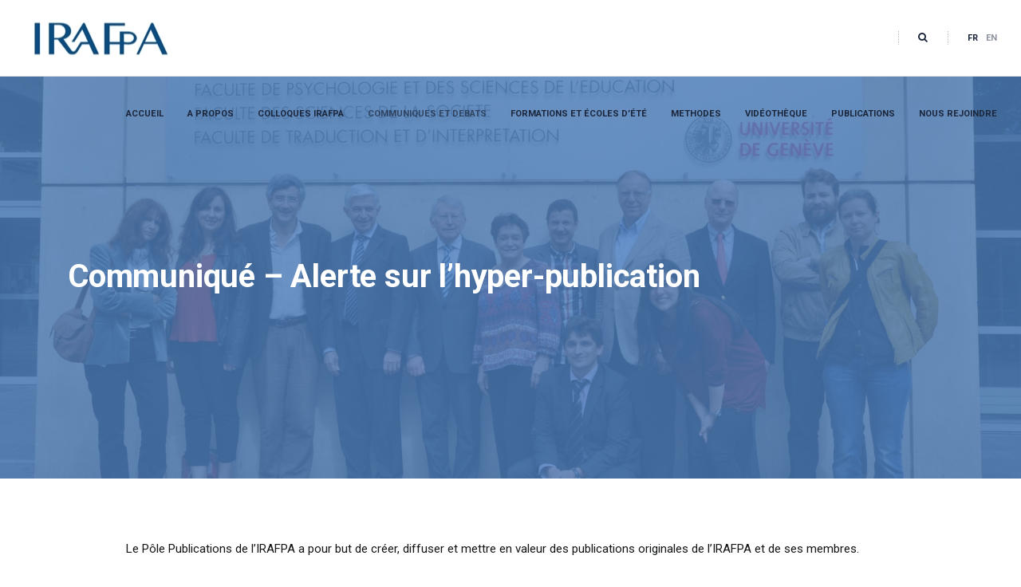

--- FILE ---
content_type: text/html; charset=UTF-8
request_url: https://irafpa.org/publications/communiques/communiques-hyperpublication/
body_size: 18184
content:
<!DOCTYPE html>
<html lang="fr-FR" class="no-js">
<head>

<!-- Meta Tags -->
<meta http-equiv="Content-Type" content="text/html; charset=UTF-8" />
<meta http-equiv="X-UA-Compatible" content="IE=edge">
<meta name="apple-mobile-web-app-title" content="IRAFPA">

<meta name="viewport" content="width=device-width, initial-scale=1.0">
<meta name="apple-mobile-web-app-capable" content="yes">
<meta name="mobile-web-app-capable" content="yes">
<meta name="format-detection" content="telephone=no">
<meta name="msapplication-tap-highlight" content="no">

<!-- Mobile Internet Explorer ClearType Technology -->
<!--[if IEMobile]><meta http-equiv="cleartype" content="on"><![endif]-->


<link rel="apple-touch-icon-precomposed" sizes="144x144" href="https://irafpa.org/wp-content/uploads/2017/02/faviconx144.png" />
<link rel="apple-touch-icon-precomposed" sizes="114x114" href="https://irafpa.org/wp-content/uploads/2017/02/faviconx114.png" />
<link rel="apple-touch-icon-precomposed" sizes="72x72" href="https://irafpa.org/wp-content/uploads/2017/02/faviconx72.png" />
<link rel="apple-touch-icon-precomposed" sizes="57x57" href="https://irafpa.org/wp-content/uploads/2017/02/faviconx57.png" />

<title>Communiqué &#8211; Alerte sur l&#8217;hyper-publication &#8211; Responsable Academia</title>
<meta name='robots' content='max-image-preview:large' />
<link rel="alternate" hreflang="fr" href="https://irafpa.org/publications/communiques/communiques-hyperpublication/" />
<link rel='dns-prefetch' href='//code.jquery.com' />
<link rel='dns-prefetch' href='//fonts.googleapis.com' />
<link rel='preconnect' href='https://fonts.gstatic.com' crossorigin />
<link rel="alternate" type="application/rss+xml" title="Responsable Academia &raquo; Flux" href="https://irafpa.org/feed/" />
<link rel="alternate" type="application/rss+xml" title="Responsable Academia &raquo; Flux des commentaires" href="https://irafpa.org/comments/feed/" />
<link rel="alternate" title="oEmbed (JSON)" type="application/json+oembed" href="https://irafpa.org/wp-json/oembed/1.0/embed?url=https%3A%2F%2Firafpa.org%2Fpublications%2Fcommuniques%2Fcommuniques-hyperpublication%2F" />
<link rel="alternate" title="oEmbed (XML)" type="text/xml+oembed" href="https://irafpa.org/wp-json/oembed/1.0/embed?url=https%3A%2F%2Firafpa.org%2Fpublications%2Fcommuniques%2Fcommuniques-hyperpublication%2F&#038;format=xml" />
<style id='wp-img-auto-sizes-contain-inline-css' type='text/css'>
img:is([sizes=auto i],[sizes^="auto," i]){contain-intrinsic-size:3000px 1500px}
/*# sourceURL=wp-img-auto-sizes-contain-inline-css */
</style>
<link rel='stylesheet' id='wp-block-library-css' href='https://irafpa.org/wp-includes/css/dist/block-library/style.min.css?ver=6.9' type='text/css' media='all' />
<style id='global-styles-inline-css' type='text/css'>
:root{--wp--preset--aspect-ratio--square: 1;--wp--preset--aspect-ratio--4-3: 4/3;--wp--preset--aspect-ratio--3-4: 3/4;--wp--preset--aspect-ratio--3-2: 3/2;--wp--preset--aspect-ratio--2-3: 2/3;--wp--preset--aspect-ratio--16-9: 16/9;--wp--preset--aspect-ratio--9-16: 9/16;--wp--preset--color--black: #000000;--wp--preset--color--cyan-bluish-gray: #abb8c3;--wp--preset--color--white: #ffffff;--wp--preset--color--pale-pink: #f78da7;--wp--preset--color--vivid-red: #cf2e2e;--wp--preset--color--luminous-vivid-orange: #ff6900;--wp--preset--color--luminous-vivid-amber: #fcb900;--wp--preset--color--light-green-cyan: #7bdcb5;--wp--preset--color--vivid-green-cyan: #00d084;--wp--preset--color--pale-cyan-blue: #8ed1fc;--wp--preset--color--vivid-cyan-blue: #0693e3;--wp--preset--color--vivid-purple: #9b51e0;--wp--preset--gradient--vivid-cyan-blue-to-vivid-purple: linear-gradient(135deg,rgb(6,147,227) 0%,rgb(155,81,224) 100%);--wp--preset--gradient--light-green-cyan-to-vivid-green-cyan: linear-gradient(135deg,rgb(122,220,180) 0%,rgb(0,208,130) 100%);--wp--preset--gradient--luminous-vivid-amber-to-luminous-vivid-orange: linear-gradient(135deg,rgb(252,185,0) 0%,rgb(255,105,0) 100%);--wp--preset--gradient--luminous-vivid-orange-to-vivid-red: linear-gradient(135deg,rgb(255,105,0) 0%,rgb(207,46,46) 100%);--wp--preset--gradient--very-light-gray-to-cyan-bluish-gray: linear-gradient(135deg,rgb(238,238,238) 0%,rgb(169,184,195) 100%);--wp--preset--gradient--cool-to-warm-spectrum: linear-gradient(135deg,rgb(74,234,220) 0%,rgb(151,120,209) 20%,rgb(207,42,186) 40%,rgb(238,44,130) 60%,rgb(251,105,98) 80%,rgb(254,248,76) 100%);--wp--preset--gradient--blush-light-purple: linear-gradient(135deg,rgb(255,206,236) 0%,rgb(152,150,240) 100%);--wp--preset--gradient--blush-bordeaux: linear-gradient(135deg,rgb(254,205,165) 0%,rgb(254,45,45) 50%,rgb(107,0,62) 100%);--wp--preset--gradient--luminous-dusk: linear-gradient(135deg,rgb(255,203,112) 0%,rgb(199,81,192) 50%,rgb(65,88,208) 100%);--wp--preset--gradient--pale-ocean: linear-gradient(135deg,rgb(255,245,203) 0%,rgb(182,227,212) 50%,rgb(51,167,181) 100%);--wp--preset--gradient--electric-grass: linear-gradient(135deg,rgb(202,248,128) 0%,rgb(113,206,126) 100%);--wp--preset--gradient--midnight: linear-gradient(135deg,rgb(2,3,129) 0%,rgb(40,116,252) 100%);--wp--preset--font-size--small: 13px;--wp--preset--font-size--medium: 20px;--wp--preset--font-size--large: 36px;--wp--preset--font-size--x-large: 42px;--wp--preset--spacing--20: 0.44rem;--wp--preset--spacing--30: 0.67rem;--wp--preset--spacing--40: 1rem;--wp--preset--spacing--50: 1.5rem;--wp--preset--spacing--60: 2.25rem;--wp--preset--spacing--70: 3.38rem;--wp--preset--spacing--80: 5.06rem;--wp--preset--shadow--natural: 6px 6px 9px rgba(0, 0, 0, 0.2);--wp--preset--shadow--deep: 12px 12px 50px rgba(0, 0, 0, 0.4);--wp--preset--shadow--sharp: 6px 6px 0px rgba(0, 0, 0, 0.2);--wp--preset--shadow--outlined: 6px 6px 0px -3px rgb(255, 255, 255), 6px 6px rgb(0, 0, 0);--wp--preset--shadow--crisp: 6px 6px 0px rgb(0, 0, 0);}:where(.is-layout-flex){gap: 0.5em;}:where(.is-layout-grid){gap: 0.5em;}body .is-layout-flex{display: flex;}.is-layout-flex{flex-wrap: wrap;align-items: center;}.is-layout-flex > :is(*, div){margin: 0;}body .is-layout-grid{display: grid;}.is-layout-grid > :is(*, div){margin: 0;}:where(.wp-block-columns.is-layout-flex){gap: 2em;}:where(.wp-block-columns.is-layout-grid){gap: 2em;}:where(.wp-block-post-template.is-layout-flex){gap: 1.25em;}:where(.wp-block-post-template.is-layout-grid){gap: 1.25em;}.has-black-color{color: var(--wp--preset--color--black) !important;}.has-cyan-bluish-gray-color{color: var(--wp--preset--color--cyan-bluish-gray) !important;}.has-white-color{color: var(--wp--preset--color--white) !important;}.has-pale-pink-color{color: var(--wp--preset--color--pale-pink) !important;}.has-vivid-red-color{color: var(--wp--preset--color--vivid-red) !important;}.has-luminous-vivid-orange-color{color: var(--wp--preset--color--luminous-vivid-orange) !important;}.has-luminous-vivid-amber-color{color: var(--wp--preset--color--luminous-vivid-amber) !important;}.has-light-green-cyan-color{color: var(--wp--preset--color--light-green-cyan) !important;}.has-vivid-green-cyan-color{color: var(--wp--preset--color--vivid-green-cyan) !important;}.has-pale-cyan-blue-color{color: var(--wp--preset--color--pale-cyan-blue) !important;}.has-vivid-cyan-blue-color{color: var(--wp--preset--color--vivid-cyan-blue) !important;}.has-vivid-purple-color{color: var(--wp--preset--color--vivid-purple) !important;}.has-black-background-color{background-color: var(--wp--preset--color--black) !important;}.has-cyan-bluish-gray-background-color{background-color: var(--wp--preset--color--cyan-bluish-gray) !important;}.has-white-background-color{background-color: var(--wp--preset--color--white) !important;}.has-pale-pink-background-color{background-color: var(--wp--preset--color--pale-pink) !important;}.has-vivid-red-background-color{background-color: var(--wp--preset--color--vivid-red) !important;}.has-luminous-vivid-orange-background-color{background-color: var(--wp--preset--color--luminous-vivid-orange) !important;}.has-luminous-vivid-amber-background-color{background-color: var(--wp--preset--color--luminous-vivid-amber) !important;}.has-light-green-cyan-background-color{background-color: var(--wp--preset--color--light-green-cyan) !important;}.has-vivid-green-cyan-background-color{background-color: var(--wp--preset--color--vivid-green-cyan) !important;}.has-pale-cyan-blue-background-color{background-color: var(--wp--preset--color--pale-cyan-blue) !important;}.has-vivid-cyan-blue-background-color{background-color: var(--wp--preset--color--vivid-cyan-blue) !important;}.has-vivid-purple-background-color{background-color: var(--wp--preset--color--vivid-purple) !important;}.has-black-border-color{border-color: var(--wp--preset--color--black) !important;}.has-cyan-bluish-gray-border-color{border-color: var(--wp--preset--color--cyan-bluish-gray) !important;}.has-white-border-color{border-color: var(--wp--preset--color--white) !important;}.has-pale-pink-border-color{border-color: var(--wp--preset--color--pale-pink) !important;}.has-vivid-red-border-color{border-color: var(--wp--preset--color--vivid-red) !important;}.has-luminous-vivid-orange-border-color{border-color: var(--wp--preset--color--luminous-vivid-orange) !important;}.has-luminous-vivid-amber-border-color{border-color: var(--wp--preset--color--luminous-vivid-amber) !important;}.has-light-green-cyan-border-color{border-color: var(--wp--preset--color--light-green-cyan) !important;}.has-vivid-green-cyan-border-color{border-color: var(--wp--preset--color--vivid-green-cyan) !important;}.has-pale-cyan-blue-border-color{border-color: var(--wp--preset--color--pale-cyan-blue) !important;}.has-vivid-cyan-blue-border-color{border-color: var(--wp--preset--color--vivid-cyan-blue) !important;}.has-vivid-purple-border-color{border-color: var(--wp--preset--color--vivid-purple) !important;}.has-vivid-cyan-blue-to-vivid-purple-gradient-background{background: var(--wp--preset--gradient--vivid-cyan-blue-to-vivid-purple) !important;}.has-light-green-cyan-to-vivid-green-cyan-gradient-background{background: var(--wp--preset--gradient--light-green-cyan-to-vivid-green-cyan) !important;}.has-luminous-vivid-amber-to-luminous-vivid-orange-gradient-background{background: var(--wp--preset--gradient--luminous-vivid-amber-to-luminous-vivid-orange) !important;}.has-luminous-vivid-orange-to-vivid-red-gradient-background{background: var(--wp--preset--gradient--luminous-vivid-orange-to-vivid-red) !important;}.has-very-light-gray-to-cyan-bluish-gray-gradient-background{background: var(--wp--preset--gradient--very-light-gray-to-cyan-bluish-gray) !important;}.has-cool-to-warm-spectrum-gradient-background{background: var(--wp--preset--gradient--cool-to-warm-spectrum) !important;}.has-blush-light-purple-gradient-background{background: var(--wp--preset--gradient--blush-light-purple) !important;}.has-blush-bordeaux-gradient-background{background: var(--wp--preset--gradient--blush-bordeaux) !important;}.has-luminous-dusk-gradient-background{background: var(--wp--preset--gradient--luminous-dusk) !important;}.has-pale-ocean-gradient-background{background: var(--wp--preset--gradient--pale-ocean) !important;}.has-electric-grass-gradient-background{background: var(--wp--preset--gradient--electric-grass) !important;}.has-midnight-gradient-background{background: var(--wp--preset--gradient--midnight) !important;}.has-small-font-size{font-size: var(--wp--preset--font-size--small) !important;}.has-medium-font-size{font-size: var(--wp--preset--font-size--medium) !important;}.has-large-font-size{font-size: var(--wp--preset--font-size--large) !important;}.has-x-large-font-size{font-size: var(--wp--preset--font-size--x-large) !important;}
/*# sourceURL=global-styles-inline-css */
</style>

<style id='classic-theme-styles-inline-css' type='text/css'>
/*! This file is auto-generated */
.wp-block-button__link{color:#fff;background-color:#32373c;border-radius:9999px;box-shadow:none;text-decoration:none;padding:calc(.667em + 2px) calc(1.333em + 2px);font-size:1.125em}.wp-block-file__button{background:#32373c;color:#fff;text-decoration:none}
/*# sourceURL=/wp-includes/css/classic-themes.min.css */
</style>
<link rel='stylesheet' id='wpml-legacy-horizontal-list-0-css' href='//irafpa.org/wp-content/plugins/sitepress-multilingual-cms/templates/language-switchers/legacy-list-horizontal/style.css?ver=1' type='text/css' media='all' />
<link rel='stylesheet' id='az-bootstrap-css' href='https://irafpa.org/wp-content/themes/valkyrie/_include/css/bootstrap.min.css?ver=6.9' type='text/css' media='all' />
<link rel='stylesheet' id='az-main-fonts-css' href='https://irafpa.org/wp-content/themes/valkyrie/_include/css/fonts.css?ver=6.9' type='text/css' media='all' />
<link rel='stylesheet' id='az-parent-style-minify-css' href='https://irafpa.org/wp-content/themes/valkyrie/style.min.css?v=1769726913&#038;ver=6.9' type='text/css' media='all' />
<link rel='stylesheet' id='az-child-style-css' href='https://irafpa.org/wp-content/themes/valkyrie-child/style.css?v=1769726913&#038;ver=6.9' type='text/css' media='all' />
<link rel='stylesheet' id='az-custom-style-css' href='https://irafpa.org/wp-content/themes/valkyrie/_include/css/custom/az-custom-style.css?ver=6.9' type='text/css' media='all' />
<link rel="preload" as="style" href="https://fonts.googleapis.com/css?family=Roboto:100,300,400,500,700,900,100italic,300italic,400italic,500italic,700italic,900italic&#038;display=swap&#038;ver=6.9" /><link rel="stylesheet" href="https://fonts.googleapis.com/css?family=Roboto:100,300,400,500,700,900,100italic,300italic,400italic,500italic,700italic,900italic&#038;display=swap&#038;ver=6.9" media="print" onload="this.media='all'"><noscript><link rel="stylesheet" href="https://fonts.googleapis.com/css?family=Roboto:100,300,400,500,700,900,100italic,300italic,400italic,500italic,700italic,900italic&#038;display=swap&#038;ver=6.9" /></noscript><script type="text/javascript" src="https://code.jquery.com/jquery-2.2.4.min.js?ver=2.2.4" id="jquery-js"></script>
<script type="text/javascript" src="https://code.jquery.com/jquery-migrate-1.4.1.min.js?ver=1.4.1" id="jquery-migrate-js"></script>
<link rel="https://api.w.org/" href="https://irafpa.org/wp-json/" /><link rel="alternate" title="JSON" type="application/json" href="https://irafpa.org/wp-json/wp/v2/pages/14683" /><link rel="EditURI" type="application/rsd+xml" title="RSD" href="https://irafpa.org/xmlrpc.php?rsd" />
<meta name="generator" content="WordPress 6.9" />
<link rel="canonical" href="https://irafpa.org/publications/communiques/communiques-hyperpublication/" />
<link rel='shortlink' href='https://irafpa.org/?p=14683' />
<meta name="generator" content="WPML ver:4.2.1 stt:1,4;" />
<meta name="generator" content="Redux 4.5.9" />		<style type="text/css" id="wp-custom-css">
			.az-hero-wrapper {
	padding-top: 96px;
}

.az-content {
	max-width: 1140px !important;
	margin: 50px auto !important;
	float: none !important;

}

.div-newsletter {
	border: 1px solid #0b446f;
	padding: 5%;
}

.hide {
	display: none !important;
}		</style>
		</head>

<!-- Body -->
<body class="wp-singular page-template-default page page-id-14683 page-child parent-pageid-14686 wp-theme-valkyrie wp-child-theme-valkyrie-child wpb-js-composer js-comp-ver-5.4.7 vc_responsive">

<div class="az-body az-normal-h-f desktop-version no-az-preloader no-parallax-scroll-fx no-az-top-bar">


<!-- Main Wrapper -->
<div id="az-main" class="az-main-wrapper h-sticky az-classic-menu az-no-transparency">


        

<!-- Header -->
<header id="az-header" class="h-classic h-sticky az-light-type">
    <div class="az-nav-wrapper az-h-classic-on az-h-border">

        <div class="header-container-fluid m-p-right">

            <div class="az-menu-trigger">
                <span class="lines"></span>
            </div>

            
                <div class="az-optional-menu-trigger">
                    <i class="az-icon az-icon-dots-three-vertical"></i>
                </div>
            <div class="az-logo-container">
                <a class="az-logo-img" href="https://irafpa.org/" title="Responsable Academia">
                    <img class="dark-img" src="https://irafpa.org/wp-content/uploads/2019/02/logo-irafpa-49.jpg" width="193" height="49" alt="Responsable Academia" />
                    <img class="retina dark-img" src="https://irafpa.org/wp-content/uploads/2019/02/logo-irafpa-98-1.jpg" width="193" height="49" alt="Responsable Academia" style="width:193px; height:49px;" />
                </a></div>

            
                <div class="az-optional-menu h-default">
                    <div class="az-optional-menu-container">
                    <ul>
                    <li><a href="#" class="open-modal-search"><i class="fa fa-search"></i></a></li>
                    </ul><div id="az-header-language-list"><span class="lang external">fr</span><span class="lang external"><a href="https://irafpa.org/en/">en</a></span></div>
                    </div>
                </div>
            <!-- Desktop Menu -->
            <nav class="az-nav-panel desktop-classic-menu m-p-right" data-dropdown-arrows="true">
            <ul id="menu-auto-menu-from-pages" class="sf-menu"><li id="menu-item-6123" class="menu-item menu-item-type-post_type menu-item-object-page menu-item-home"><a href="https://irafpa.org/"><span class="az-menu-text">Accueil</span></a></li>
<li id="menu-item-6125" class="has-ul menu-item menu-item-type-post_type menu-item-object-page menu-item-has-children"><a href="#"><span class="az-menu-text">A PROPOS</span></a><ul class="sub-menu">	<li id="menu-item-6095" class="menu-item menu-item-type-post_type menu-item-object-page"><a href="https://irafpa.org/a-propos/qui-sommes-nous/"><span class="az-menu-text">Qui sommes-nous ?</span></a></li>
	<li id="menu-item-16045" class="menu-item menu-item-type-post_type menu-item-object-page"><a href="https://irafpa.org/a-propos/manifeste/"><span class="az-menu-text">Le manifeste de l’IRAFPA</span></a></li>
	<li id="menu-item-16044" class="menu-item menu-item-type-post_type menu-item-object-page"><a href="https://irafpa.org/a-propos/problematiques-d-intervention/"><span class="az-menu-text">Les problématiques d’intervention de l’Institut</span></a></li>
	<li id="menu-item-17362" class="menu-item menu-item-type-post_type menu-item-object-page"><a href="https://irafpa.org/a-propos/saisines/"><span class="az-menu-text">Les saisines de l’IRAFPA</span></a></li>
	<li id="menu-item-6858" class="menu-item menu-item-type-post_type menu-item-object-page"><a href="https://irafpa.org/a-propos/regles-dintegrite-academique/"><span class="az-menu-text">Règles d’intégrité académique</span></a></li>
	<li id="menu-item-16306" class="menu-item menu-item-type-post_type menu-item-object-page"><a href="https://irafpa.org/methodes/instruire-un-plagiat/les-dix-consequences-inconduite-academique/"><span class="az-menu-text">Les dix conséquences de l’inconduite académique</span></a></li>
	<li id="menu-item-12492" class="menu-item menu-item-type-post_type menu-item-object-page"><a href="https://irafpa.org/a-propos/profils-delinquants/"><span class="az-menu-text">Les profils de délinquants</span></a></li>
	<li id="menu-item-12511" class="menu-item menu-item-type-post_type menu-item-object-page"><a href="https://irafpa.org/interventions/interview-news-tank-9-5-2022/"><span class="az-menu-text">Interview « Intégrité académique » News Tank Education &#038; Research, 9 mai 2022</span></a></li>
	<li id="menu-item-8627" class="menu-item menu-item-type-post_type menu-item-object-page"><a href="https://irafpa.org/a-propos/nos-partenaires-2/"><span class="az-menu-text">Nos partenaires</span></a></li>
	<li id="menu-item-11586" class="has-ul menu-item menu-item-type-post_type menu-item-object-page menu-item-has-children"><a href="#"><span class="az-menu-text">Création de l’IRAFPA en 2016</span></a><ul class="sub-menu third-menu">		<li id="menu-item-11585" class="menu-item menu-item-type-post_type menu-item-object-page"><a href="https://irafpa.org/a-propos/colloque-intl-2016-geneve/programme/"><span class="az-menu-text">Programme</span></a></li>
		<li id="menu-item-11584" class="menu-item menu-item-type-post_type menu-item-object-page"><a href="https://irafpa.org/a-propos/colloque-intl-2016-geneve/conferences/"><span class="az-menu-text">Conférences</span></a></li>
</ul>
</li>
	<li id="menu-item-13215" class="menu-item menu-item-type-post_type menu-item-object-page"><a href="https://irafpa.org/a-propos/flyer/"><span class="az-menu-text">Descriptif IRAFPA (flyer)</span></a></li>
</ul>
</li>
<li id="menu-item-13127" class="has-ul menu-item menu-item-type-post_type menu-item-object-page menu-item-has-children"><a href="#"><span class="az-menu-text">Colloques IRAFPA</span></a><ul class="sub-menu">	<li id="menu-item-16973" class="menu-item menu-item-type-post_type menu-item-object-page"><a href="https://irafpa.org/colloque-2026-coimbra/presentation-2026/"><span class="az-menu-text">Présentation générale Colloque 2026</span></a></li>
	<li id="menu-item-16972" class="menu-item menu-item-type-post_type menu-item-object-page"><a href="https://irafpa.org/colloque-2026-coimbra/appel-a-communications-2026/"><span class="az-menu-text">Appel à communications Colloque 2026</span></a></li>
	<li id="menu-item-16971" class="menu-item menu-item-type-post_type menu-item-object-page"><a href="https://irafpa.org/colloque-2026-coimbra/call-for-papers-2026/"><span class="az-menu-text">Call for papers Colloquium 2026</span></a></li>
	<li id="menu-item-16970" class="menu-item menu-item-type-post_type menu-item-object-page"><a href="https://irafpa.org/colloque-2026-coimbra/logistique-2026/"><span class="az-menu-text">Logistique Colloque 2026</span></a></li>
	<li id="menu-item-17305" class="menu-item menu-item-type-post_type menu-item-object-page"><a href="https://irafpa.org/colloque-2026-coimbra/inscriptions-2026-formulaire/"><span class="az-menu-text">Conditions d’inscription – formulaire 2026</span></a></li>
	<li id="menu-item-17793" class="menu-item menu-item-type-post_type menu-item-object-page"><a href="https://irafpa.org/colloque-2026-coimbra/comite-scientifique-2026/"><span class="az-menu-text">Comité scientifique Colloque 2026</span></a></li>
	<li id="menu-item-15481" class="menu-item menu-item-type-post_type menu-item-object-page"><a href="https://irafpa.org/colloquium-2025-online/presentation-2025-eng/"><span class="az-menu-text">Colloquium 2025 Presentation</span></a></li>
	<li id="menu-item-16674" class="menu-item menu-item-type-post_type menu-item-object-page"><a href="https://irafpa.org/colloquium-2025-online/detailed-programme/"><span class="az-menu-text">Colloquium 2025 Programme</span></a></li>
	<li id="menu-item-15376" class="has-ul menu-item menu-item-type-post_type menu-item-object-page menu-item-has-children"><a href="#"><span class="az-menu-text">3e Colloque IRAFPA &#8211; 2024</span></a><ul class="sub-menu third-menu">		<li id="menu-item-13132" class="menu-item menu-item-type-post_type menu-item-object-page"><a href="https://irafpa.org/colloque-2024-coimbra/presentation-2024/"><span class="az-menu-text">Présentation générale Colloque 2024</span></a></li>
		<li id="menu-item-14927" class="menu-item menu-item-type-post_type menu-item-object-page"><a href="https://irafpa.org/colloque-2024-coimbra/temoignages-2024/"><span class="az-menu-text">Ce qu’ils ont pensé du Colloque</span></a></li>
		<li id="menu-item-15134" class="menu-item menu-item-type-post_type menu-item-object-page"><a href="https://irafpa.org/colloque-2024-coimbra/ambiance-photos-2024/"><span class="az-menu-text">Ambiance (photos)…</span></a></li>
		<li id="menu-item-14681" class="menu-item menu-item-type-post_type menu-item-object-page"><a href="https://irafpa.org/colloque-2024-coimbra/programme-2024/"><span class="az-menu-text">Programme détaillé du Colloque 2024</span></a></li>
</ul>
</li>
	<li id="menu-item-13133" class="menu-item menu-item-type-post_type menu-item-object-page"><a href="https://irafpa.org/colloque-2024-coimbra/programme-2022-sessions/"><span class="az-menu-text">2e Colloque IRAFPA &#8211; 2022</span></a></li>
	<li id="menu-item-9548" class="menu-item menu-item-type-post_type menu-item-object-page"><a href="https://irafpa.org/colloque-2024-coimbra/detail-sessions-2020/"><span class="az-menu-text">1er Colloque IRAFPA &#8211; 2020</span></a></li>
</ul>
</li>
<li id="menu-item-15785" class="current selected active has-ul menu-item menu-item-type-post_type menu-item-object-page current-menu-ancestor current_page_ancestor menu-item-has-children"><a href="#"><span class="az-menu-text">COMMUNIQUES ET DEBATS</span></a><ul class="sub-menu">	<li id="menu-item-15857" class="menu-item menu-item-type-post_type menu-item-object-page"><a href="https://irafpa.org/communiques-debats/presentation-nos-communiques-et-debats/"><span class="az-menu-text">Présentation de nos communiqués et débats</span></a></li>
	<li id="menu-item-14694" class="current selected active has-ul menu-item menu-item-type-post_type menu-item-object-page current-page-ancestor current-menu-ancestor current-menu-parent current-page-parent current_page_parent current_page_ancestor menu-item-has-children"><a href="#"><span class="az-menu-text">Communiqués</span></a><ul class="sub-menu third-menu">		<li id="menu-item-15345" class="menu-item menu-item-type-post_type menu-item-object-page"><a href="https://irafpa.org/videotheque/presentation-comqes/"><span class="az-menu-text">Présentation des communiqués de l’IRAFPA</span></a></li>
		<li id="menu-item-14692" class="current selected active menu-item menu-item-type-post_type menu-item-object-page current-menu-item page_item page-item-14683 current_page_item"><a href="https://irafpa.org/publications/communiques/communiques-hyperpublication/"><span class="az-menu-text">Alerte sur l&#8217;hyper-publication</span></a></li>
		<li id="menu-item-15778" class="menu-item menu-item-type-post_type menu-item-object-page"><a href="https://irafpa.org/publications/communiques/communique-valeurs-normes/"><span class="az-menu-text">Des valeurs aux normes</span></a></li>
		<li id="menu-item-14693" class="menu-item menu-item-type-post_type menu-item-object-page"><a href="https://irafpa.org/publications/communiques/communique-sanction/"><span class="az-menu-text">La sanction de méconduites académiques</span></a></li>
		<li id="menu-item-15354" class="menu-item menu-item-type-post_type menu-item-object-page"><a href="https://irafpa.org/publications/communiques/communique-qualite-signataire/"><span class="az-menu-text">Qualité de signataire de publication scientifique</span></a></li>
		<li id="menu-item-15353" class="menu-item menu-item-type-post_type menu-item-object-page"><a href="https://irafpa.org/publications/communiques/communique-habilitation-diriger-rech/"><span class="az-menu-text">Être habilité à diriger des recherches</span></a></li>
</ul>
</li>
	<li id="menu-item-15818" class="has-ul menu-item menu-item-type-post_type menu-item-object-page menu-item-has-children"><a href="#"><span class="az-menu-text">Conférences-débats</span></a><ul class="sub-menu third-menu">		<li id="menu-item-16327" class="menu-item menu-item-type-post_type menu-item-object-page"><a href="https://irafpa.org/communiques-debats/conf-debats/"><span class="az-menu-text">Conférences débats. Présentation</span></a></li>
		<li id="menu-item-16506" class="menu-item menu-item-type-post_type menu-item-object-page"><a href="https://irafpa.org/interventions/cycle-conf-quebec-2025-fev-mars/"><span class="az-menu-text">Notre cycle de conférences au Québec 2025</span></a></li>
		<li id="menu-item-9209" class="menu-item menu-item-type-post_type menu-item-object-page"><a href="https://irafpa.org/interventions/cycle-conf-quebec-2020-fev/"><span class="az-menu-text">Notre cycle de conférences au Québec 2020</span></a></li>
		<li id="menu-item-8774" class="menu-item menu-item-type-post_type menu-item-object-page"><a href="https://irafpa.org/interventions/agroparistech/"><span class="az-menu-text">AgroParisTech</span></a></li>
		<li id="menu-item-8777" class="menu-item menu-item-type-post_type menu-item-object-page"><a href="https://irafpa.org/interventions/ehess/"><span class="az-menu-text">EHESS</span></a></li>
		<li id="menu-item-8178" class="menu-item menu-item-type-post_type menu-item-object-page"><a href="https://irafpa.org/interventions/conseil-de-leurope-strasbourg/"><span class="az-menu-text">Conseil de l’Europe – Strasbourg</span></a></li>
		<li id="menu-item-8809" class="menu-item menu-item-type-post_type menu-item-object-page"><a href="https://irafpa.org/interventions/conseil-de-leurope-podgorica/"><span class="az-menu-text">Conseil de l’Europe – Podgorica</span></a></li>
		<li id="menu-item-8457" class="menu-item menu-item-type-post_type menu-item-object-page"><a href="https://irafpa.org/interventions/enrio-stockholm/"><span class="az-menu-text">ENRIO – Stockholm</span></a></li>
		<li id="menu-item-8786" class="menu-item menu-item-type-post_type menu-item-object-page"><a href="https://irafpa.org/adesaq-canada/"><span class="az-menu-text">ADESAQ Canada</span></a></li>
		<li id="menu-item-8707" class="menu-item menu-item-type-post_type menu-item-object-page"><a href="https://irafpa.org/interventions/ecole-des-mines-nantes/"><span class="az-menu-text">Ecole des Mines Nantes</span></a></li>
		<li id="menu-item-8208" class="menu-item menu-item-type-post_type menu-item-object-page"><a href="https://irafpa.org/interventions/universite-de-pristina/"><span class="az-menu-text">Université de Pristina</span></a></li>
</ul>
</li>
	<li id="menu-item-12943" class="menu-item menu-item-type-post_type menu-item-object-page"><a href="https://irafpa.org/interventions/conf-ed-2023/"><span class="az-menu-text">Nos conférences en Écoles doctorales en 2023</span></a></li>
	<li id="menu-item-15830" class="has-ul menu-item menu-item-type-post_type menu-item-object-page menu-item-has-children"><a href="#"><span class="az-menu-text">Conférences des partenaires</span></a><ul class="sub-menu third-menu">		<li id="menu-item-16339" class="menu-item menu-item-type-post_type menu-item-object-page"><a href="https://irafpa.org/communiques-debats/conf-etablissements-partenaires/"><span class="az-menu-text">Conférences des établissements partenaires</span></a></li>
</ul>
</li>
	<li id="menu-item-11387" class="menu-item menu-item-type-post_type menu-item-object-page"><a href="https://irafpa.org/interventions/universite-de-montpellier-3/"><span class="az-menu-text">Cérémonie 2021 des docteurs – Université de Montpellier 3</span></a></li>
</ul>
</li>
<li id="menu-item-11527" class="has-ul menu-item menu-item-type-post_type menu-item-object-page menu-item-has-children"><a href="#"><span class="az-menu-text">Formations et Écoles d’été</span></a><ul class="sub-menu">	<li id="menu-item-17043" class="menu-item menu-item-type-post_type menu-item-object-page"><a href="https://irafpa.org/ecole-dete/ecoles-ete-2026/fiche-train-the-trainers-2/"><span class="az-menu-text">Formation à la culture de l&#8217;intégrité académique &#8220;Train-the-Trainers&#8221;</span></a></li>
	<li id="menu-item-16835" class="menu-item menu-item-type-post_type menu-item-object-page"><a href="https://irafpa.org/ecole-dete/ecoles-ete-2026/presentation-2026/"><span class="az-menu-text">Présentation des Écoles d’été 2026</span></a></li>
	<li id="menu-item-16836" class="menu-item menu-item-type-post_type menu-item-object-page"><a href="https://irafpa.org/ecole-dete/ecoles-ete-2026/fiche-f1-conseiller/"><span class="az-menu-text">Formule 1 – École d’été “Conseiller en intégrité” 2026</span></a></li>
	<li id="menu-item-16837" class="menu-item menu-item-type-post_type menu-item-object-page"><a href="https://irafpa.org/ecole-dete/ecoles-ete-2026/fiche-implementer-culture/"><span class="az-menu-text">Formule 2 – École d’été “Implémenter une culture de l’intégrité académique” 2026</span></a></li>
	<li id="menu-item-17051" class="menu-item menu-item-type-post_type menu-item-object-page"><a href="https://irafpa.org/ecole-dete/ecoles-ete-2026/fiche-cellules-experts/"><span class="az-menu-text">Formule 3 – Formation  “Intra-établissement” 2026</span></a></li>
	<li id="menu-item-16863" class="menu-item menu-item-type-post_type menu-item-object-page"><a href="https://irafpa.org/ecole-dete/evaluation-formations/"><span class="az-menu-text">Évaluation de nos formations</span></a></li>
	<li id="menu-item-11559" class="menu-item menu-item-type-post_type menu-item-object-page"><a href="https://irafpa.org/ecole-dete/ecoles-ete-2024/concepteurs/"><span class="az-menu-text">Les concepteurs de l’École d’été</span></a></li>
	<li id="menu-item-17828" class="menu-item menu-item-type-post_type menu-item-object-page"><a href="https://irafpa.org/ecole-dete/ecoles-ete-2026/logistique-2026/"><span class="az-menu-text">Accès et hébergement Écoles d’été 2026</span></a></li>
	<li id="menu-item-17250" class="menu-item menu-item-type-post_type menu-item-object-page"><a href="https://irafpa.org/ecole-dete/ecoles-ete-2026/inscription/"><span class="az-menu-text">Conditions d’inscription École d’été – formulaire 2026</span></a></li>
</ul>
</li>
<li id="menu-item-6206" class="has-ul menu-item menu-item-type-post_type menu-item-object-page menu-item-has-children"><a href="#"><span class="az-menu-text">METHODES</span></a><ul class="sub-menu">	<li id="menu-item-13849" class="menu-item menu-item-type-post_type menu-item-object-page"><a href="https://irafpa.org/methodes/panorama-methodes/"><span class="az-menu-text">Panorama de nos méthodes</span></a></li>
	<li id="menu-item-17479" class="menu-item menu-item-type-post_type menu-item-object-page"><a href="https://irafpa.org/methodes/recherche-interaction-presentation/"><span class="az-menu-text">Recherche-interaction. Présentation</span></a></li>
	<li id="menu-item-6422" class="has-ul menu-item menu-item-type-post_type menu-item-object-page menu-item-has-children"><a href="#"><span class="az-menu-text">Médiations IRAFPA</span></a><ul class="sub-menu third-menu">		<li id="menu-item-13991" class="menu-item menu-item-type-post_type menu-item-object-page"><a href="https://irafpa.org/methodes/mediation/presentation/"><span class="az-menu-text">Présentation de la médiation IRAFPA</span></a></li>
		<li id="menu-item-9271" class="menu-item menu-item-type-post_type menu-item-object-page"><a href="https://irafpa.org/methodes/mediation/cas-demandes-victimes/"><span class="az-menu-text">Etape 1. Examen des demandes d&#8217;intervention</span></a></li>
		<li id="menu-item-13985" class="menu-item menu-item-type-post_type menu-item-object-page"><a href="https://irafpa.org/methodes/mediation/etablir-faits/"><span class="az-menu-text">Étape 2. Établir le dossier des faits</span></a></li>
		<li id="menu-item-13984" class="menu-item menu-item-type-post_type menu-item-object-page"><a href="https://irafpa.org/methodes/mediation/logique-consequences/"><span class="az-menu-text">Étape 3. La logique de la conséquence</span></a></li>
		<li id="menu-item-13983" class="menu-item menu-item-type-post_type menu-item-object-page"><a href="https://irafpa.org/methodes/mediation/contextualisation-systemique/"><span class="az-menu-text">Étape 4. La contextualisation</span></a></li>
		<li id="menu-item-16171" class="menu-item menu-item-type-post_type menu-item-object-page"><a href="https://irafpa.org/methodes/mediation/entretiens/"><span class="az-menu-text">Étape 5. Les entretiens structurés de confirmation</span></a></li>
		<li id="menu-item-13982" class="menu-item menu-item-type-post_type menu-item-object-page"><a href="https://irafpa.org/methodes/mediation/responsabilites/"><span class="az-menu-text">Étape 6. Responsabilités et réparations</span></a></li>
		<li id="menu-item-13981" class="menu-item menu-item-type-post_type menu-item-object-page"><a href="https://irafpa.org/methodes/mediation/courrier-dossier/"><span class="az-menu-text">Étape 7. La parole performative en action</span></a></li>
		<li id="menu-item-14358" class="menu-item menu-item-type-post_type menu-item-object-page"><a href="https://irafpa.org/methodes/mediation/parole-performative/"><span class="az-menu-text">Étape 8. Les sanctions</span></a></li>
		<li id="menu-item-13997" class="menu-item menu-item-type-post_type menu-item-object-page"><a href="https://irafpa.org/methodes/mediation/exemple-plagiat/"><span class="az-menu-text">Exemples de conclusion de médiation</span></a></li>
		<li id="menu-item-6956" class="menu-item menu-item-type-post_type menu-item-object-page"><a href="https://irafpa.org/methodes/mediation/compte-rendu-des-actions/"><span class="az-menu-text">Bilan annuel de médiations</span></a></li>
</ul>
</li>
	<li id="menu-item-17425" class="menu-item menu-item-type-post_type menu-item-object-page"><a href="https://irafpa.org/methodes/methode-cas-presentation/"><span class="az-menu-text">Méthode des cas. Présentation</span></a></li>
	<li id="menu-item-17386" class="menu-item menu-item-type-post_type menu-item-object-page"><a href="https://irafpa.org/methodes/enquetes-quali-presentation/"><span class="az-menu-text">Enquêtes qualitatives. Présentation</span></a></li>
	<li id="menu-item-7950" class="menu-item menu-item-type-post_type menu-item-object-page"><a href="https://irafpa.org/methodes/certifications-irafpa/etablissement-responsable/"><span class="az-menu-text">Certification « Etablissement Responsable »</span></a></li>
	<li id="menu-item-7797" class="has-ul menu-item menu-item-type-post_type menu-item-object-page menu-item-has-children"><a href="https://irafpa.org/interventions/instances-nationales/introduction/"><span class="az-menu-text">Panorama international</span></a><ul class="sub-menu third-menu">		<li id="menu-item-11115" class="menu-item menu-item-type-post_type menu-item-object-page"><a href="https://irafpa.org/interventions/instances-nationales/suisse/"><span class="az-menu-text">Suisse</span></a></li>
		<li id="menu-item-7800" class="menu-item menu-item-type-post_type menu-item-object-page"><a href="https://irafpa.org/interventions/instances-nationales/france/"><span class="az-menu-text">France</span></a></li>
		<li id="menu-item-7803" class="menu-item menu-item-type-post_type menu-item-object-page"><a href="https://irafpa.org/interventions/instances-nationales/canada/"><span class="az-menu-text">Canada</span></a></li>
		<li id="menu-item-7806" class="menu-item menu-item-type-post_type menu-item-object-page"><a href="https://irafpa.org/interventions/instances-nationales/quebec/"><span class="az-menu-text">Québec</span></a></li>
		<li id="menu-item-7809" class="menu-item menu-item-type-post_type menu-item-object-page"><a href="https://irafpa.org/interventions/instances-nationales/luxembourg/"><span class="az-menu-text">Luxembourg</span></a></li>
		<li id="menu-item-7812" class="menu-item menu-item-type-post_type menu-item-object-page"><a href="https://irafpa.org/interventions/instances-nationales/roumanie/"><span class="az-menu-text">Roumanie</span></a></li>
</ul>
</li>
	<li id="menu-item-14183" class="has-ul menu-item menu-item-type-post_type menu-item-object-page menu-item-has-children"><a href="#"><span class="az-menu-text">FAQ – Méthodes</span></a><ul class="sub-menu third-menu">		<li id="menu-item-14172" class="menu-item menu-item-type-post_type menu-item-object-page"><a href="https://irafpa.org/methodes/faq-des-methodes/presentation-faq/"><span class="az-menu-text">Présentation des FAQ</span></a></li>
		<li id="menu-item-14144" class="menu-item menu-item-type-post_type menu-item-object-page"><a href="https://irafpa.org/methodes/faq-des-methodes/vade-mecum-du-plagie/"><span class="az-menu-text">I – Vade-mecum du plagié</span></a></li>
		<li id="menu-item-14143" class="menu-item menu-item-type-post_type menu-item-object-page"><a href="https://irafpa.org/methodes/faq-des-methodes/vade-mecum-du-plagieur/"><span class="az-menu-text">I – Vade-mecum du présumé délinquant</span></a></li>
		<li id="menu-item-10079" class="menu-item menu-item-type-post_type menu-item-object-page"><a href="https://irafpa.org/methodes/faq-des-methodes/decisions-en-justice/"><span class="az-menu-text">I – Les décisions de justice</span></a></li>
		<li id="menu-item-14229" class="menu-item menu-item-type-post_type menu-item-object-page"><a href="https://irafpa.org/methodes/faq-des-methodes/ghostwriters-fiable/"><span class="az-menu-text">II – Quel est le ghostwriter le plus fiable ?</span></a></li>
		<li id="menu-item-14240" class="menu-item menu-item-type-post_type menu-item-object-page"><a href="https://irafpa.org/methodes/faq-des-methodes/ghostwriters-attaquer/"><span class="az-menu-text">II – Peut-on attaquer les ghostwriters ?</span></a></li>
		<li id="menu-item-6297" class="menu-item menu-item-type-post_type menu-item-object-page"><a href="https://irafpa.org/methodes/faq-des-methodes/faux-diplomes-acheter/"><span class="az-menu-text">III – Comment acheter un faux diplôme ?</span></a></li>
		<li id="menu-item-6301" class="menu-item menu-item-type-post_type menu-item-object-page"><a href="https://irafpa.org/methodes/faq-des-methodes/faux-diplomes-forums-etudiants/"><span class="az-menu-text">III – Faux diplômes. Qu’en pensent les étudiants ?</span></a></li>
		<li id="menu-item-6299" class="menu-item menu-item-type-post_type menu-item-object-page"><a href="https://irafpa.org/methodes/faq-des-methodes/verification-des-diplomes/"><span class="az-menu-text">III – Comment vérifier des diplômes ?</span></a></li>
		<li id="menu-item-6274" class="menu-item menu-item-type-post_type menu-item-object-page"><a href="https://irafpa.org/methodes/faq-des-methodes/choisir-un-logiciel/"><span class="az-menu-text">IV – Comment choisir un logiciel de détection de plagiats ?</span></a></li>
		<li id="menu-item-6270" class="menu-item menu-item-type-post_type menu-item-object-page"><a href="https://irafpa.org/methodes/faq-des-methodes/tests-comparatifs/"><span class="az-menu-text">IV &#8211; Comment comparer deux logiciels de détection ?</span></a></li>
		<li id="menu-item-6268" class="menu-item menu-item-type-post_type menu-item-object-page"><a href="https://irafpa.org/methodes/notre-bilan/"><span class="az-menu-text">IV &#8211; Quel bilan d&#8217;utilisation de logiciel de détection ?</span></a></li>
</ul>
</li>
</ul>
</li>
<li id="menu-item-13701" class="has-ul menu-item menu-item-type-post_type menu-item-object-page menu-item-has-children"><a href="#"><span class="az-menu-text">Vidéothèque</span></a><ul class="sub-menu">	<li id="menu-item-9527" class="menu-item menu-item-type-post_type menu-item-object-page"><a href="https://irafpa.org/videotheque/presentation/"><span class="az-menu-text">Présentation</span></a></li>
	<li id="menu-item-13702" class="has-ul menu-item menu-item-type-post_type menu-item-object-page menu-item-has-children"><a href="#"><span class="az-menu-text">Arguments pour l’intégrité – Vidéos</span></a><ul class="sub-menu third-menu">		<li id="menu-item-15243" class="menu-item menu-item-type-post_type menu-item-object-page"><a href="https://irafpa.org/videotheque/arguments/presentation-arguments-experts/"><span class="az-menu-text">Vidéos. Présentation des experts et thèmes de l’intégrité</span></a></li>
		<li id="menu-item-13789" class="menu-item menu-item-type-post_type menu-item-object-page"><a href="https://irafpa.org/videotheque/arguments/experts-fondements/"><span class="az-menu-text">Vidéos. Thème : Fondements sociologiques et philosophiques</span></a></li>
		<li id="menu-item-13795" class="menu-item menu-item-type-post_type menu-item-object-page"><a href="https://irafpa.org/videotheque/arguments/experts-societe/"><span class="az-menu-text">Vidéos. Thème : La société en mutation</span></a></li>
		<li id="menu-item-15242" class="menu-item menu-item-type-post_type menu-item-object-page"><a href="https://irafpa.org/videotheque/arguments/experts-ia/"><span class="az-menu-text">Vidéos. Thème : Intelligence artificielle</span></a></li>
		<li id="menu-item-13794" class="menu-item menu-item-type-post_type menu-item-object-page"><a href="https://irafpa.org/videotheque/arguments/experts-droit/"><span class="az-menu-text">Vidéos. Thème : Droit</span></a></li>
		<li id="menu-item-13790" class="menu-item menu-item-type-post_type menu-item-object-page"><a href="https://irafpa.org/videotheque/arguments/experts-edition/"><span class="az-menu-text">Vidéos. Thème : Éditeurs</span></a></li>
		<li id="menu-item-13791" class="menu-item menu-item-type-post_type menu-item-object-page"><a href="https://irafpa.org/videotheque/arguments/experts-technologie/"><span class="az-menu-text">Vidéos. Thème : Technologie</span></a></li>
		<li id="menu-item-13792" class="menu-item menu-item-type-post_type menu-item-object-page"><a href="https://irafpa.org/videotheque/arguments/experts-etablissements/"><span class="az-menu-text">Vidéos. Thème : Établissements</span></a></li>
		<li id="menu-item-13793" class="menu-item menu-item-type-post_type menu-item-object-page"><a href="https://irafpa.org/videotheque/arguments/experts-international/"><span class="az-menu-text">Vidéos. Thème : Perspectives internationales</span></a></li>
</ul>
</li>
	<li id="menu-item-13461" class="has-ul menu-item menu-item-type-post_type menu-item-object-page menu-item-has-children"><a href="#"><span class="az-menu-text">Émissions-débats</span></a><ul class="sub-menu third-menu">		<li id="menu-item-10173" class="menu-item menu-item-type-post_type menu-item-object-page"><a href="https://irafpa.org/webtv/emission-1/"><span class="az-menu-text">Émission-Débat n°1. Février 2021.</span></a></li>
		<li id="menu-item-10190" class="menu-item menu-item-type-post_type menu-item-object-page"><a href="https://irafpa.org/webtv/emission-2/"><span class="az-menu-text">Émission-Débat n°2. Mai 2021.</span></a></li>
		<li id="menu-item-10189" class="menu-item menu-item-type-post_type menu-item-object-page"><a href="https://irafpa.org/webtv/emission-3/"><span class="az-menu-text">Émission-Débat n°3. Avril 2022.</span></a></li>
		<li id="menu-item-12748" class="menu-item menu-item-type-post_type menu-item-object-page"><a href="https://irafpa.org/webtv/emission-4/"><span class="az-menu-text">Émission-Débat n°4. Février 2023.</span></a></li>
		<li id="menu-item-13002" class="menu-item menu-item-type-post_type menu-item-object-page"><a href="https://irafpa.org/webtv/emission-5/"><span class="az-menu-text">Émission-Débat n°5. Juin 2023.</span></a></li>
</ul>
</li>
	<li id="menu-item-13798" class="menu-item menu-item-type-post_type menu-item-object-page"><a href="https://irafpa.org/videotheque/xerfi-canal-interviews/"><span class="az-menu-text">Interviews de Xerfi Canal</span></a></li>
	<li id="menu-item-13784" class="has-ul menu-item menu-item-type-post_type menu-item-object-page menu-item-has-children"><a href="#"><span class="az-menu-text">Émissions TV et tables rondes</span></a><ul class="sub-menu third-menu">		<li id="menu-item-10220" class="menu-item menu-item-type-post_type menu-item-object-page"><a href="https://irafpa.org/videotheque/emissions-tablesrondes/figaro-live/"><span class="az-menu-text">Figaro Live 5.8.2020 Le plagiat, fléau des universités</span></a></li>
		<li id="menu-item-13782" class="menu-item menu-item-type-post_type menu-item-object-page"><a href="https://irafpa.org/videotheque/emissions-tablesrondes/ehess-eg2019-ethique-publication/"><span class="az-menu-text">(EHESS) Table ronde Éthique de la publication 17.06.2019</span></a></li>
		<li id="menu-item-13783" class="menu-item menu-item-type-post_type menu-item-object-page"><a href="https://irafpa.org/videotheque/emissions-tablesrondes/rts-tard-pour-bar/"><span class="az-menu-text">(RTS) &#8220;Tard pour bar&#8221; 17.02.2011 – Le plagiat</span></a></li>
		<li id="menu-item-13808" class="menu-item menu-item-type-post_type menu-item-object-page"><a href="https://irafpa.org/videotheque/emissions-tablesrondes/rts-forum-ghoswriters-3-4-2016/"><span class="az-menu-text">(RTS) &#8220;Forum&#8221;. 3.4.2016. Ghostwriters</span></a></li>
</ul>
</li>
	<li id="menu-item-17460" class="menu-item menu-item-type-post_type menu-item-object-page"><a href="https://irafpa.org/videotheque/universite-de-corte/"><span class="az-menu-text">École doctorale, Université de Corte – Vidéo</span></a></li>
	<li id="menu-item-13796" class="has-ul menu-item menu-item-type-post_type menu-item-object-page menu-item-has-children"><a href="#"><span class="az-menu-text">Radios</span></a><ul class="sub-menu third-menu">		<li id="menu-item-13807" class="menu-item menu-item-type-post_type menu-item-object-page"><a href="https://irafpa.org/videotheque/radios-liste/france-culture/"><span class="az-menu-text">France Culture 12.11 2020 Fraudes</span></a></li>
		<li id="menu-item-14435" class="menu-item menu-item-type-post_type menu-item-object-page"><a href="https://irafpa.org/videotheque/radios-liste/rts-cqfd-31-10-2016/"><span class="az-menu-text">RTS, &#8220;CQFD&#8221;. 31.10.2016 Le plagiat menace les sciences</span></a></li>
		<li id="menu-item-13797" class="menu-item menu-item-type-post_type menu-item-object-page"><a href="https://irafpa.org/videotheque/radios-liste/rsr-copier-coller-7-1-2012/"><span class="az-menu-text">RSR, &#8220;Copier / Coller&#8221;. 7.1.2012 Le plagiat</span></a></li>
</ul>
</li>
	<li id="menu-item-10197" class="menu-item menu-item-type-post_type menu-item-object-page"><a href="https://irafpa.org/webtv/colloque-coimbra-octobre-2020/"><span class="az-menu-text">Colloque international de Coimbra, 30-31 octobre 2020</span></a></li>
	<li id="menu-item-13486" class="menu-item menu-item-type-custom menu-item-object-custom"><a href="https://responsable-unige.ch/"><span class="az-menu-text">Archives sur /responsable-unige.ch/</span></a></li>
	<li id="menu-item-6115" class="menu-item menu-item-type-post_type menu-item-object-page"><a href="https://irafpa.org/videotheque/archive-videos-18juin2016/"><span class="az-menu-text">Achives Création de l&#8217;IRAFPA</span></a></li>
</ul>
</li>
<li id="menu-item-9534" class="has-ul menu-item menu-item-type-post_type menu-item-object-page current-page-ancestor menu-item-has-children"><a href="#"><span class="az-menu-text">PUBLICATIONS</span></a><ul class="sub-menu">	<li id="menu-item-6643" class="menu-item menu-item-type-post_type menu-item-object-page"><a href="https://irafpa.org/communication/newsletter/"><span class="az-menu-text">Newsletter</span></a></li>
	<li id="menu-item-12662" class="menu-item menu-item-type-post_type menu-item-object-page"><a href="https://irafpa.org/publications/pole-publications/"><span class="az-menu-text">Les Comités du Pôle Publications de l’IRAFPA</span></a></li>
	<li id="menu-item-12703" class="menu-item menu-item-type-post_type menu-item-object-page"><a href="https://irafpa.org/publications/cahiers-irafpa-menu/guide-auteurs/"><span class="az-menu-text">Consignes de publication – Guide pour les auteurs</span></a></li>
	<li id="menu-item-12684" class="has-ul menu-item menu-item-type-post_type menu-item-object-page menu-item-has-children"><a href="#"><span class="az-menu-text">Les Cahiers de l&#8217;IRAFPA</span></a><ul class="sub-menu third-menu">		<li id="menu-item-12769" class="menu-item menu-item-type-post_type menu-item-object-page"><a href="https://irafpa.org/publications/cahiers-irafpa-menu/revue/"><span class="az-menu-text">Revue : Les Cahiers de l’IRAFPA</span></a></li>
		<li id="menu-item-12962" class="menu-item menu-item-type-post_type menu-item-object-page"><a href="https://irafpa.org/publications/cahiers-irafpa-menu/cahiers-methodo/"><span class="az-menu-text">Les Cahiers méthodologiques de l’IRAFPA</span></a></li>
		<li id="menu-item-12675" class="menu-item menu-item-type-post_type menu-item-object-page"><a href="https://irafpa.org/publications/cahiers-irafpa-menu/appel-com-cahiers-2023/"><span class="az-menu-text">Appel à communications</span></a></li>
		<li id="menu-item-14483" class="menu-item menu-item-type-post_type menu-item-object-page"><a href="https://irafpa.org/publications/processus-revision/"><span class="az-menu-text">Processus de révision des publications</span></a></li>
</ul>
</li>
	<li id="menu-item-16434" class="menu-item menu-item-type-post_type menu-item-object-page"><a href="https://irafpa.org/publications/livre-reinventer-ia-2025/"><span class="az-menu-text">Livre : Réinventer l’intégrité académique à l’ère de l’intelligence artificielle, 2025</span></a></li>
	<li id="menu-item-15191" class="menu-item menu-item-type-post_type menu-item-object-page"><a href="https://irafpa.org/publications/livre-new-boundaries-2024/"><span class="az-menu-text">Livre : The New Boundaries of Academic Integrity, 2024</span></a></li>
	<li id="menu-item-13123" class="menu-item menu-item-type-post_type menu-item-object-page"><a href="https://irafpa.org/publications/livre-uppa-chemins-de-traverse-2023/"><span class="az-menu-text">Livre : Les chemins de traverse de l’éthique académique, 2023</span></a></li>
	<li id="menu-item-11932" class="menu-item menu-item-type-post_type menu-item-object-page"><a href="https://irafpa.org/publications/livre-nouvelles-frontieres-2023/"><span class="az-menu-text">Livre : Les nouvelles frontières de l’intégrité académique, 2023</span></a></li>
	<li id="menu-item-12456" class="menu-item menu-item-type-post_type menu-item-object-page"><a href="https://irafpa.org/publications/livre-academic-integrity-2023/"><span class="az-menu-text">Livre : Academic Integrity: A Call to Research and Action, 2023</span></a></li>
	<li id="menu-item-15493" class="menu-item menu-item-type-post_type menu-item-object-page"><a href="https://irafpa.org/publications/actes-coimbra-2024/"><span class="az-menu-text">Actes du 3e Colloque de l’IRAFPA, Coimbra 20-22 juin 2024</span></a></li>
	<li id="menu-item-11933" class="menu-item menu-item-type-post_type menu-item-object-page"><a href="https://irafpa.org/publications/actes-coimbra-2022/"><span class="az-menu-text">Actes du 2e Colloque de l’IRAFPA, Coimbra 17-18 juin 2022</span></a></li>
	<li id="menu-item-10842" class="menu-item menu-item-type-post_type menu-item-object-page"><a href="https://irafpa.org/publications/livre-l-urgence/"><span class="az-menu-text">Livre : L’urgence de l’intégrité académique, 2021</span></a></li>
	<li id="menu-item-12471" class="menu-item menu-item-type-post_type menu-item-object-page"><a href="https://irafpa.org/publications/2021livre-academic-plagiarism/"><span class="az-menu-text">Livre : Academic Plagiarism, 2021</span></a></li>
	<li id="menu-item-10097" class="menu-item menu-item-type-post_type menu-item-object-page"><a href="https://irafpa.org/publications/livre-le-temps-entre-science-et-creation/"><span class="az-menu-text">Livre : Le temps entre science et création, M. Bergadaà, 2020</span></a></li>
	<li id="menu-item-10133" class="menu-item menu-item-type-post_type menu-item-object-page"><a href="https://irafpa.org/publications/livre-fraude-e-plagio-2016/"><span class="az-menu-text">Livre : Fraude e plágio na universidade, 2016</span></a></li>
	<li id="menu-item-14258" class="menu-item menu-item-type-post_type menu-item-object-page"><a href="https://irafpa.org/publications/livre-plagiat-academique/"><span class="az-menu-text">Livre : Le plagiat académique – Comprendre pour agir, M. Bergadaà, 2015</span></a></li>
	<li id="menu-item-14458" class="menu-item menu-item-type-post_type menu-item-object-page"><a href="https://irafpa.org/publications/selection-lectures/"><span class="az-menu-text">Sélection de lectures</span></a></li>
</ul>
</li>
<li id="menu-item-6661" class="has-ul menu-item menu-item-type-post_type menu-item-object-page menu-item-has-children"><a href="#"><span class="az-menu-text">NOUS REJOINDRE</span></a><ul class="sub-menu">	<li id="menu-item-14552" class="menu-item menu-item-type-post_type menu-item-object-page"><a href="https://irafpa.org/communication/inscriptions/"><span class="az-menu-text">Inscription à la lettre d’information</span></a></li>
	<li id="menu-item-6099" class="menu-item menu-item-type-post_type menu-item-object-page"><a href="https://irafpa.org/communication/devenir-membre-de-linstitut/"><span class="az-menu-text">Devenir membre de l’Institut</span></a></li>
	<li id="menu-item-6655" class="menu-item menu-item-type-post_type menu-item-object-page"><a href="https://irafpa.org/communication/remerciements/"><span class="az-menu-text">Remerciements</span></a></li>
</ul>
</li>
</ul>            </nav>
            <!-- End Desktop Menu -->

        </div>

    </div>

    <!-- Mobile Menu -->
    <nav class="az-nav-panel mobile-classic-menu" data-dropdown-arrows="true">
    <ul class="sf-mobile-menu"><li class="menu-item menu-item-type-post_type menu-item-object-page menu-item-home"><a href="https://irafpa.org/"><span class="az-menu-text">Accueil</span></a></li>
<li class="has-ul menu-item menu-item-type-post_type menu-item-object-page menu-item-has-children"><a href="#"><span class="az-menu-text">A PROPOS</span></a><ul class="sub-menu">	<li class="menu-item menu-item-type-post_type menu-item-object-page"><a href="https://irafpa.org/a-propos/qui-sommes-nous/"><span class="az-menu-text">Qui sommes-nous ?</span></a></li>
	<li class="menu-item menu-item-type-post_type menu-item-object-page"><a href="https://irafpa.org/a-propos/manifeste/"><span class="az-menu-text">Le manifeste de l’IRAFPA</span></a></li>
	<li class="menu-item menu-item-type-post_type menu-item-object-page"><a href="https://irafpa.org/a-propos/problematiques-d-intervention/"><span class="az-menu-text">Les problématiques d’intervention de l’Institut</span></a></li>
	<li class="menu-item menu-item-type-post_type menu-item-object-page"><a href="https://irafpa.org/a-propos/saisines/"><span class="az-menu-text">Les saisines de l’IRAFPA</span></a></li>
	<li class="menu-item menu-item-type-post_type menu-item-object-page"><a href="https://irafpa.org/a-propos/regles-dintegrite-academique/"><span class="az-menu-text">Règles d’intégrité académique</span></a></li>
	<li class="menu-item menu-item-type-post_type menu-item-object-page"><a href="https://irafpa.org/methodes/instruire-un-plagiat/les-dix-consequences-inconduite-academique/"><span class="az-menu-text">Les dix conséquences de l’inconduite académique</span></a></li>
	<li class="menu-item menu-item-type-post_type menu-item-object-page"><a href="https://irafpa.org/a-propos/profils-delinquants/"><span class="az-menu-text">Les profils de délinquants</span></a></li>
	<li class="menu-item menu-item-type-post_type menu-item-object-page"><a href="https://irafpa.org/interventions/interview-news-tank-9-5-2022/"><span class="az-menu-text">Interview « Intégrité académique » News Tank Education &#038; Research, 9 mai 2022</span></a></li>
	<li class="menu-item menu-item-type-post_type menu-item-object-page"><a href="https://irafpa.org/a-propos/nos-partenaires-2/"><span class="az-menu-text">Nos partenaires</span></a></li>
	<li class="has-ul menu-item menu-item-type-post_type menu-item-object-page menu-item-has-children"><a href="#"><span class="az-menu-text">Création de l’IRAFPA en 2016</span></a><ul class="sub-menu third-menu">		<li class="menu-item menu-item-type-post_type menu-item-object-page"><a href="https://irafpa.org/a-propos/colloque-intl-2016-geneve/programme/"><span class="az-menu-text">Programme</span></a></li>
		<li class="menu-item menu-item-type-post_type menu-item-object-page"><a href="https://irafpa.org/a-propos/colloque-intl-2016-geneve/conferences/"><span class="az-menu-text">Conférences</span></a></li>
</ul>
</li>
	<li class="menu-item menu-item-type-post_type menu-item-object-page"><a href="https://irafpa.org/a-propos/flyer/"><span class="az-menu-text">Descriptif IRAFPA (flyer)</span></a></li>
</ul>
</li>
<li class="has-ul menu-item menu-item-type-post_type menu-item-object-page menu-item-has-children"><a href="#"><span class="az-menu-text">Colloques IRAFPA</span></a><ul class="sub-menu">	<li class="menu-item menu-item-type-post_type menu-item-object-page"><a href="https://irafpa.org/colloque-2026-coimbra/presentation-2026/"><span class="az-menu-text">Présentation générale Colloque 2026</span></a></li>
	<li class="menu-item menu-item-type-post_type menu-item-object-page"><a href="https://irafpa.org/colloque-2026-coimbra/appel-a-communications-2026/"><span class="az-menu-text">Appel à communications Colloque 2026</span></a></li>
	<li class="menu-item menu-item-type-post_type menu-item-object-page"><a href="https://irafpa.org/colloque-2026-coimbra/call-for-papers-2026/"><span class="az-menu-text">Call for papers Colloquium 2026</span></a></li>
	<li class="menu-item menu-item-type-post_type menu-item-object-page"><a href="https://irafpa.org/colloque-2026-coimbra/logistique-2026/"><span class="az-menu-text">Logistique Colloque 2026</span></a></li>
	<li class="menu-item menu-item-type-post_type menu-item-object-page"><a href="https://irafpa.org/colloque-2026-coimbra/inscriptions-2026-formulaire/"><span class="az-menu-text">Conditions d’inscription – formulaire 2026</span></a></li>
	<li class="menu-item menu-item-type-post_type menu-item-object-page"><a href="https://irafpa.org/colloque-2026-coimbra/comite-scientifique-2026/"><span class="az-menu-text">Comité scientifique Colloque 2026</span></a></li>
	<li class="menu-item menu-item-type-post_type menu-item-object-page"><a href="https://irafpa.org/colloquium-2025-online/presentation-2025-eng/"><span class="az-menu-text">Colloquium 2025 Presentation</span></a></li>
	<li class="menu-item menu-item-type-post_type menu-item-object-page"><a href="https://irafpa.org/colloquium-2025-online/detailed-programme/"><span class="az-menu-text">Colloquium 2025 Programme</span></a></li>
	<li class="has-ul menu-item menu-item-type-post_type menu-item-object-page menu-item-has-children"><a href="#"><span class="az-menu-text">3e Colloque IRAFPA &#8211; 2024</span></a><ul class="sub-menu third-menu">		<li class="menu-item menu-item-type-post_type menu-item-object-page"><a href="https://irafpa.org/colloque-2024-coimbra/presentation-2024/"><span class="az-menu-text">Présentation générale Colloque 2024</span></a></li>
		<li class="menu-item menu-item-type-post_type menu-item-object-page"><a href="https://irafpa.org/colloque-2024-coimbra/temoignages-2024/"><span class="az-menu-text">Ce qu’ils ont pensé du Colloque</span></a></li>
		<li class="menu-item menu-item-type-post_type menu-item-object-page"><a href="https://irafpa.org/colloque-2024-coimbra/ambiance-photos-2024/"><span class="az-menu-text">Ambiance (photos)…</span></a></li>
		<li class="menu-item menu-item-type-post_type menu-item-object-page"><a href="https://irafpa.org/colloque-2024-coimbra/programme-2024/"><span class="az-menu-text">Programme détaillé du Colloque 2024</span></a></li>
</ul>
</li>
	<li class="menu-item menu-item-type-post_type menu-item-object-page"><a href="https://irafpa.org/colloque-2024-coimbra/programme-2022-sessions/"><span class="az-menu-text">2e Colloque IRAFPA &#8211; 2022</span></a></li>
	<li class="menu-item menu-item-type-post_type menu-item-object-page"><a href="https://irafpa.org/colloque-2024-coimbra/detail-sessions-2020/"><span class="az-menu-text">1er Colloque IRAFPA &#8211; 2020</span></a></li>
</ul>
</li>
<li class="current selected active has-ul menu-item menu-item-type-post_type menu-item-object-page current-menu-ancestor current_page_ancestor menu-item-has-children"><a href="#"><span class="az-menu-text">COMMUNIQUES ET DEBATS</span></a><ul class="sub-menu">	<li class="menu-item menu-item-type-post_type menu-item-object-page"><a href="https://irafpa.org/communiques-debats/presentation-nos-communiques-et-debats/"><span class="az-menu-text">Présentation de nos communiqués et débats</span></a></li>
	<li class="current selected active has-ul menu-item menu-item-type-post_type menu-item-object-page current-page-ancestor current-menu-ancestor current-menu-parent current-page-parent current_page_parent current_page_ancestor menu-item-has-children"><a href="#"><span class="az-menu-text">Communiqués</span></a><ul class="sub-menu third-menu">		<li class="menu-item menu-item-type-post_type menu-item-object-page"><a href="https://irafpa.org/videotheque/presentation-comqes/"><span class="az-menu-text">Présentation des communiqués de l’IRAFPA</span></a></li>
		<li class="current selected active menu-item menu-item-type-post_type menu-item-object-page current-menu-item page_item page-item-14683 current_page_item"><a href="https://irafpa.org/publications/communiques/communiques-hyperpublication/"><span class="az-menu-text">Alerte sur l&#8217;hyper-publication</span></a></li>
		<li class="menu-item menu-item-type-post_type menu-item-object-page"><a href="https://irafpa.org/publications/communiques/communique-valeurs-normes/"><span class="az-menu-text">Des valeurs aux normes</span></a></li>
		<li class="menu-item menu-item-type-post_type menu-item-object-page"><a href="https://irafpa.org/publications/communiques/communique-sanction/"><span class="az-menu-text">La sanction de méconduites académiques</span></a></li>
		<li class="menu-item menu-item-type-post_type menu-item-object-page"><a href="https://irafpa.org/publications/communiques/communique-qualite-signataire/"><span class="az-menu-text">Qualité de signataire de publication scientifique</span></a></li>
		<li class="menu-item menu-item-type-post_type menu-item-object-page"><a href="https://irafpa.org/publications/communiques/communique-habilitation-diriger-rech/"><span class="az-menu-text">Être habilité à diriger des recherches</span></a></li>
</ul>
</li>
	<li class="has-ul menu-item menu-item-type-post_type menu-item-object-page menu-item-has-children"><a href="#"><span class="az-menu-text">Conférences-débats</span></a><ul class="sub-menu third-menu">		<li class="menu-item menu-item-type-post_type menu-item-object-page"><a href="https://irafpa.org/communiques-debats/conf-debats/"><span class="az-menu-text">Conférences débats. Présentation</span></a></li>
		<li class="menu-item menu-item-type-post_type menu-item-object-page"><a href="https://irafpa.org/interventions/cycle-conf-quebec-2025-fev-mars/"><span class="az-menu-text">Notre cycle de conférences au Québec 2025</span></a></li>
		<li class="menu-item menu-item-type-post_type menu-item-object-page"><a href="https://irafpa.org/interventions/cycle-conf-quebec-2020-fev/"><span class="az-menu-text">Notre cycle de conférences au Québec 2020</span></a></li>
		<li class="menu-item menu-item-type-post_type menu-item-object-page"><a href="https://irafpa.org/interventions/agroparistech/"><span class="az-menu-text">AgroParisTech</span></a></li>
		<li class="menu-item menu-item-type-post_type menu-item-object-page"><a href="https://irafpa.org/interventions/ehess/"><span class="az-menu-text">EHESS</span></a></li>
		<li class="menu-item menu-item-type-post_type menu-item-object-page"><a href="https://irafpa.org/interventions/conseil-de-leurope-strasbourg/"><span class="az-menu-text">Conseil de l’Europe – Strasbourg</span></a></li>
		<li class="menu-item menu-item-type-post_type menu-item-object-page"><a href="https://irafpa.org/interventions/conseil-de-leurope-podgorica/"><span class="az-menu-text">Conseil de l’Europe – Podgorica</span></a></li>
		<li class="menu-item menu-item-type-post_type menu-item-object-page"><a href="https://irafpa.org/interventions/enrio-stockholm/"><span class="az-menu-text">ENRIO – Stockholm</span></a></li>
		<li class="menu-item menu-item-type-post_type menu-item-object-page"><a href="https://irafpa.org/adesaq-canada/"><span class="az-menu-text">ADESAQ Canada</span></a></li>
		<li class="menu-item menu-item-type-post_type menu-item-object-page"><a href="https://irafpa.org/interventions/ecole-des-mines-nantes/"><span class="az-menu-text">Ecole des Mines Nantes</span></a></li>
		<li class="menu-item menu-item-type-post_type menu-item-object-page"><a href="https://irafpa.org/interventions/universite-de-pristina/"><span class="az-menu-text">Université de Pristina</span></a></li>
</ul>
</li>
	<li class="menu-item menu-item-type-post_type menu-item-object-page"><a href="https://irafpa.org/interventions/conf-ed-2023/"><span class="az-menu-text">Nos conférences en Écoles doctorales en 2023</span></a></li>
	<li class="has-ul menu-item menu-item-type-post_type menu-item-object-page menu-item-has-children"><a href="#"><span class="az-menu-text">Conférences des partenaires</span></a><ul class="sub-menu third-menu">		<li class="menu-item menu-item-type-post_type menu-item-object-page"><a href="https://irafpa.org/communiques-debats/conf-etablissements-partenaires/"><span class="az-menu-text">Conférences des établissements partenaires</span></a></li>
</ul>
</li>
	<li class="menu-item menu-item-type-post_type menu-item-object-page"><a href="https://irafpa.org/interventions/universite-de-montpellier-3/"><span class="az-menu-text">Cérémonie 2021 des docteurs – Université de Montpellier 3</span></a></li>
</ul>
</li>
<li class="has-ul menu-item menu-item-type-post_type menu-item-object-page menu-item-has-children"><a href="#"><span class="az-menu-text">Formations et Écoles d’été</span></a><ul class="sub-menu">	<li class="menu-item menu-item-type-post_type menu-item-object-page"><a href="https://irafpa.org/ecole-dete/ecoles-ete-2026/fiche-train-the-trainers-2/"><span class="az-menu-text">Formation à la culture de l&#8217;intégrité académique &#8220;Train-the-Trainers&#8221;</span></a></li>
	<li class="menu-item menu-item-type-post_type menu-item-object-page"><a href="https://irafpa.org/ecole-dete/ecoles-ete-2026/presentation-2026/"><span class="az-menu-text">Présentation des Écoles d’été 2026</span></a></li>
	<li class="menu-item menu-item-type-post_type menu-item-object-page"><a href="https://irafpa.org/ecole-dete/ecoles-ete-2026/fiche-f1-conseiller/"><span class="az-menu-text">Formule 1 – École d’été “Conseiller en intégrité” 2026</span></a></li>
	<li class="menu-item menu-item-type-post_type menu-item-object-page"><a href="https://irafpa.org/ecole-dete/ecoles-ete-2026/fiche-implementer-culture/"><span class="az-menu-text">Formule 2 – École d’été “Implémenter une culture de l’intégrité académique” 2026</span></a></li>
	<li class="menu-item menu-item-type-post_type menu-item-object-page"><a href="https://irafpa.org/ecole-dete/ecoles-ete-2026/fiche-cellules-experts/"><span class="az-menu-text">Formule 3 – Formation  “Intra-établissement” 2026</span></a></li>
	<li class="menu-item menu-item-type-post_type menu-item-object-page"><a href="https://irafpa.org/ecole-dete/evaluation-formations/"><span class="az-menu-text">Évaluation de nos formations</span></a></li>
	<li class="menu-item menu-item-type-post_type menu-item-object-page"><a href="https://irafpa.org/ecole-dete/ecoles-ete-2024/concepteurs/"><span class="az-menu-text">Les concepteurs de l’École d’été</span></a></li>
	<li class="menu-item menu-item-type-post_type menu-item-object-page"><a href="https://irafpa.org/ecole-dete/ecoles-ete-2026/logistique-2026/"><span class="az-menu-text">Accès et hébergement Écoles d’été 2026</span></a></li>
	<li class="menu-item menu-item-type-post_type menu-item-object-page"><a href="https://irafpa.org/ecole-dete/ecoles-ete-2026/inscription/"><span class="az-menu-text">Conditions d’inscription École d’été – formulaire 2026</span></a></li>
</ul>
</li>
<li class="has-ul menu-item menu-item-type-post_type menu-item-object-page menu-item-has-children"><a href="#"><span class="az-menu-text">METHODES</span></a><ul class="sub-menu">	<li class="menu-item menu-item-type-post_type menu-item-object-page"><a href="https://irafpa.org/methodes/panorama-methodes/"><span class="az-menu-text">Panorama de nos méthodes</span></a></li>
	<li class="menu-item menu-item-type-post_type menu-item-object-page"><a href="https://irafpa.org/methodes/recherche-interaction-presentation/"><span class="az-menu-text">Recherche-interaction. Présentation</span></a></li>
	<li class="has-ul menu-item menu-item-type-post_type menu-item-object-page menu-item-has-children"><a href="#"><span class="az-menu-text">Médiations IRAFPA</span></a><ul class="sub-menu third-menu">		<li class="menu-item menu-item-type-post_type menu-item-object-page"><a href="https://irafpa.org/methodes/mediation/presentation/"><span class="az-menu-text">Présentation de la médiation IRAFPA</span></a></li>
		<li class="menu-item menu-item-type-post_type menu-item-object-page"><a href="https://irafpa.org/methodes/mediation/cas-demandes-victimes/"><span class="az-menu-text">Etape 1. Examen des demandes d&#8217;intervention</span></a></li>
		<li class="menu-item menu-item-type-post_type menu-item-object-page"><a href="https://irafpa.org/methodes/mediation/etablir-faits/"><span class="az-menu-text">Étape 2. Établir le dossier des faits</span></a></li>
		<li class="menu-item menu-item-type-post_type menu-item-object-page"><a href="https://irafpa.org/methodes/mediation/logique-consequences/"><span class="az-menu-text">Étape 3. La logique de la conséquence</span></a></li>
		<li class="menu-item menu-item-type-post_type menu-item-object-page"><a href="https://irafpa.org/methodes/mediation/contextualisation-systemique/"><span class="az-menu-text">Étape 4. La contextualisation</span></a></li>
		<li class="menu-item menu-item-type-post_type menu-item-object-page"><a href="https://irafpa.org/methodes/mediation/entretiens/"><span class="az-menu-text">Étape 5. Les entretiens structurés de confirmation</span></a></li>
		<li class="menu-item menu-item-type-post_type menu-item-object-page"><a href="https://irafpa.org/methodes/mediation/responsabilites/"><span class="az-menu-text">Étape 6. Responsabilités et réparations</span></a></li>
		<li class="menu-item menu-item-type-post_type menu-item-object-page"><a href="https://irafpa.org/methodes/mediation/courrier-dossier/"><span class="az-menu-text">Étape 7. La parole performative en action</span></a></li>
		<li class="menu-item menu-item-type-post_type menu-item-object-page"><a href="https://irafpa.org/methodes/mediation/parole-performative/"><span class="az-menu-text">Étape 8. Les sanctions</span></a></li>
		<li class="menu-item menu-item-type-post_type menu-item-object-page"><a href="https://irafpa.org/methodes/mediation/exemple-plagiat/"><span class="az-menu-text">Exemples de conclusion de médiation</span></a></li>
		<li class="menu-item menu-item-type-post_type menu-item-object-page"><a href="https://irafpa.org/methodes/mediation/compte-rendu-des-actions/"><span class="az-menu-text">Bilan annuel de médiations</span></a></li>
</ul>
</li>
	<li class="menu-item menu-item-type-post_type menu-item-object-page"><a href="https://irafpa.org/methodes/methode-cas-presentation/"><span class="az-menu-text">Méthode des cas. Présentation</span></a></li>
	<li class="menu-item menu-item-type-post_type menu-item-object-page"><a href="https://irafpa.org/methodes/enquetes-quali-presentation/"><span class="az-menu-text">Enquêtes qualitatives. Présentation</span></a></li>
	<li class="menu-item menu-item-type-post_type menu-item-object-page"><a href="https://irafpa.org/methodes/certifications-irafpa/etablissement-responsable/"><span class="az-menu-text">Certification « Etablissement Responsable »</span></a></li>
	<li class="has-ul menu-item menu-item-type-post_type menu-item-object-page menu-item-has-children"><a href="https://irafpa.org/interventions/instances-nationales/introduction/"><span class="az-menu-text">Panorama international</span></a><ul class="sub-menu third-menu">		<li class="menu-item menu-item-type-post_type menu-item-object-page"><a href="https://irafpa.org/interventions/instances-nationales/suisse/"><span class="az-menu-text">Suisse</span></a></li>
		<li class="menu-item menu-item-type-post_type menu-item-object-page"><a href="https://irafpa.org/interventions/instances-nationales/france/"><span class="az-menu-text">France</span></a></li>
		<li class="menu-item menu-item-type-post_type menu-item-object-page"><a href="https://irafpa.org/interventions/instances-nationales/canada/"><span class="az-menu-text">Canada</span></a></li>
		<li class="menu-item menu-item-type-post_type menu-item-object-page"><a href="https://irafpa.org/interventions/instances-nationales/quebec/"><span class="az-menu-text">Québec</span></a></li>
		<li class="menu-item menu-item-type-post_type menu-item-object-page"><a href="https://irafpa.org/interventions/instances-nationales/luxembourg/"><span class="az-menu-text">Luxembourg</span></a></li>
		<li class="menu-item menu-item-type-post_type menu-item-object-page"><a href="https://irafpa.org/interventions/instances-nationales/roumanie/"><span class="az-menu-text">Roumanie</span></a></li>
</ul>
</li>
	<li class="has-ul menu-item menu-item-type-post_type menu-item-object-page menu-item-has-children"><a href="#"><span class="az-menu-text">FAQ – Méthodes</span></a><ul class="sub-menu third-menu">		<li class="menu-item menu-item-type-post_type menu-item-object-page"><a href="https://irafpa.org/methodes/faq-des-methodes/presentation-faq/"><span class="az-menu-text">Présentation des FAQ</span></a></li>
		<li class="menu-item menu-item-type-post_type menu-item-object-page"><a href="https://irafpa.org/methodes/faq-des-methodes/vade-mecum-du-plagie/"><span class="az-menu-text">I – Vade-mecum du plagié</span></a></li>
		<li class="menu-item menu-item-type-post_type menu-item-object-page"><a href="https://irafpa.org/methodes/faq-des-methodes/vade-mecum-du-plagieur/"><span class="az-menu-text">I – Vade-mecum du présumé délinquant</span></a></li>
		<li class="menu-item menu-item-type-post_type menu-item-object-page"><a href="https://irafpa.org/methodes/faq-des-methodes/decisions-en-justice/"><span class="az-menu-text">I – Les décisions de justice</span></a></li>
		<li class="menu-item menu-item-type-post_type menu-item-object-page"><a href="https://irafpa.org/methodes/faq-des-methodes/ghostwriters-fiable/"><span class="az-menu-text">II – Quel est le ghostwriter le plus fiable ?</span></a></li>
		<li class="menu-item menu-item-type-post_type menu-item-object-page"><a href="https://irafpa.org/methodes/faq-des-methodes/ghostwriters-attaquer/"><span class="az-menu-text">II – Peut-on attaquer les ghostwriters ?</span></a></li>
		<li class="menu-item menu-item-type-post_type menu-item-object-page"><a href="https://irafpa.org/methodes/faq-des-methodes/faux-diplomes-acheter/"><span class="az-menu-text">III – Comment acheter un faux diplôme ?</span></a></li>
		<li class="menu-item menu-item-type-post_type menu-item-object-page"><a href="https://irafpa.org/methodes/faq-des-methodes/faux-diplomes-forums-etudiants/"><span class="az-menu-text">III – Faux diplômes. Qu’en pensent les étudiants ?</span></a></li>
		<li class="menu-item menu-item-type-post_type menu-item-object-page"><a href="https://irafpa.org/methodes/faq-des-methodes/verification-des-diplomes/"><span class="az-menu-text">III – Comment vérifier des diplômes ?</span></a></li>
		<li class="menu-item menu-item-type-post_type menu-item-object-page"><a href="https://irafpa.org/methodes/faq-des-methodes/choisir-un-logiciel/"><span class="az-menu-text">IV – Comment choisir un logiciel de détection de plagiats ?</span></a></li>
		<li class="menu-item menu-item-type-post_type menu-item-object-page"><a href="https://irafpa.org/methodes/faq-des-methodes/tests-comparatifs/"><span class="az-menu-text">IV &#8211; Comment comparer deux logiciels de détection ?</span></a></li>
		<li class="menu-item menu-item-type-post_type menu-item-object-page"><a href="https://irafpa.org/methodes/notre-bilan/"><span class="az-menu-text">IV &#8211; Quel bilan d&#8217;utilisation de logiciel de détection ?</span></a></li>
</ul>
</li>
</ul>
</li>
<li class="has-ul menu-item menu-item-type-post_type menu-item-object-page menu-item-has-children"><a href="#"><span class="az-menu-text">Vidéothèque</span></a><ul class="sub-menu">	<li class="menu-item menu-item-type-post_type menu-item-object-page"><a href="https://irafpa.org/videotheque/presentation/"><span class="az-menu-text">Présentation</span></a></li>
	<li class="has-ul menu-item menu-item-type-post_type menu-item-object-page menu-item-has-children"><a href="#"><span class="az-menu-text">Arguments pour l’intégrité – Vidéos</span></a><ul class="sub-menu third-menu">		<li class="menu-item menu-item-type-post_type menu-item-object-page"><a href="https://irafpa.org/videotheque/arguments/presentation-arguments-experts/"><span class="az-menu-text">Vidéos. Présentation des experts et thèmes de l’intégrité</span></a></li>
		<li class="menu-item menu-item-type-post_type menu-item-object-page"><a href="https://irafpa.org/videotheque/arguments/experts-fondements/"><span class="az-menu-text">Vidéos. Thème : Fondements sociologiques et philosophiques</span></a></li>
		<li class="menu-item menu-item-type-post_type menu-item-object-page"><a href="https://irafpa.org/videotheque/arguments/experts-societe/"><span class="az-menu-text">Vidéos. Thème : La société en mutation</span></a></li>
		<li class="menu-item menu-item-type-post_type menu-item-object-page"><a href="https://irafpa.org/videotheque/arguments/experts-ia/"><span class="az-menu-text">Vidéos. Thème : Intelligence artificielle</span></a></li>
		<li class="menu-item menu-item-type-post_type menu-item-object-page"><a href="https://irafpa.org/videotheque/arguments/experts-droit/"><span class="az-menu-text">Vidéos. Thème : Droit</span></a></li>
		<li class="menu-item menu-item-type-post_type menu-item-object-page"><a href="https://irafpa.org/videotheque/arguments/experts-edition/"><span class="az-menu-text">Vidéos. Thème : Éditeurs</span></a></li>
		<li class="menu-item menu-item-type-post_type menu-item-object-page"><a href="https://irafpa.org/videotheque/arguments/experts-technologie/"><span class="az-menu-text">Vidéos. Thème : Technologie</span></a></li>
		<li class="menu-item menu-item-type-post_type menu-item-object-page"><a href="https://irafpa.org/videotheque/arguments/experts-etablissements/"><span class="az-menu-text">Vidéos. Thème : Établissements</span></a></li>
		<li class="menu-item menu-item-type-post_type menu-item-object-page"><a href="https://irafpa.org/videotheque/arguments/experts-international/"><span class="az-menu-text">Vidéos. Thème : Perspectives internationales</span></a></li>
</ul>
</li>
	<li class="has-ul menu-item menu-item-type-post_type menu-item-object-page menu-item-has-children"><a href="#"><span class="az-menu-text">Émissions-débats</span></a><ul class="sub-menu third-menu">		<li class="menu-item menu-item-type-post_type menu-item-object-page"><a href="https://irafpa.org/webtv/emission-1/"><span class="az-menu-text">Émission-Débat n°1. Février 2021.</span></a></li>
		<li class="menu-item menu-item-type-post_type menu-item-object-page"><a href="https://irafpa.org/webtv/emission-2/"><span class="az-menu-text">Émission-Débat n°2. Mai 2021.</span></a></li>
		<li class="menu-item menu-item-type-post_type menu-item-object-page"><a href="https://irafpa.org/webtv/emission-3/"><span class="az-menu-text">Émission-Débat n°3. Avril 2022.</span></a></li>
		<li class="menu-item menu-item-type-post_type menu-item-object-page"><a href="https://irafpa.org/webtv/emission-4/"><span class="az-menu-text">Émission-Débat n°4. Février 2023.</span></a></li>
		<li class="menu-item menu-item-type-post_type menu-item-object-page"><a href="https://irafpa.org/webtv/emission-5/"><span class="az-menu-text">Émission-Débat n°5. Juin 2023.</span></a></li>
</ul>
</li>
	<li class="menu-item menu-item-type-post_type menu-item-object-page"><a href="https://irafpa.org/videotheque/xerfi-canal-interviews/"><span class="az-menu-text">Interviews de Xerfi Canal</span></a></li>
	<li class="has-ul menu-item menu-item-type-post_type menu-item-object-page menu-item-has-children"><a href="#"><span class="az-menu-text">Émissions TV et tables rondes</span></a><ul class="sub-menu third-menu">		<li class="menu-item menu-item-type-post_type menu-item-object-page"><a href="https://irafpa.org/videotheque/emissions-tablesrondes/figaro-live/"><span class="az-menu-text">Figaro Live 5.8.2020 Le plagiat, fléau des universités</span></a></li>
		<li class="menu-item menu-item-type-post_type menu-item-object-page"><a href="https://irafpa.org/videotheque/emissions-tablesrondes/ehess-eg2019-ethique-publication/"><span class="az-menu-text">(EHESS) Table ronde Éthique de la publication 17.06.2019</span></a></li>
		<li class="menu-item menu-item-type-post_type menu-item-object-page"><a href="https://irafpa.org/videotheque/emissions-tablesrondes/rts-tard-pour-bar/"><span class="az-menu-text">(RTS) &#8220;Tard pour bar&#8221; 17.02.2011 – Le plagiat</span></a></li>
		<li class="menu-item menu-item-type-post_type menu-item-object-page"><a href="https://irafpa.org/videotheque/emissions-tablesrondes/rts-forum-ghoswriters-3-4-2016/"><span class="az-menu-text">(RTS) &#8220;Forum&#8221;. 3.4.2016. Ghostwriters</span></a></li>
</ul>
</li>
	<li class="menu-item menu-item-type-post_type menu-item-object-page"><a href="https://irafpa.org/videotheque/universite-de-corte/"><span class="az-menu-text">École doctorale, Université de Corte – Vidéo</span></a></li>
	<li class="has-ul menu-item menu-item-type-post_type menu-item-object-page menu-item-has-children"><a href="#"><span class="az-menu-text">Radios</span></a><ul class="sub-menu third-menu">		<li class="menu-item menu-item-type-post_type menu-item-object-page"><a href="https://irafpa.org/videotheque/radios-liste/france-culture/"><span class="az-menu-text">France Culture 12.11 2020 Fraudes</span></a></li>
		<li class="menu-item menu-item-type-post_type menu-item-object-page"><a href="https://irafpa.org/videotheque/radios-liste/rts-cqfd-31-10-2016/"><span class="az-menu-text">RTS, &#8220;CQFD&#8221;. 31.10.2016 Le plagiat menace les sciences</span></a></li>
		<li class="menu-item menu-item-type-post_type menu-item-object-page"><a href="https://irafpa.org/videotheque/radios-liste/rsr-copier-coller-7-1-2012/"><span class="az-menu-text">RSR, &#8220;Copier / Coller&#8221;. 7.1.2012 Le plagiat</span></a></li>
</ul>
</li>
	<li class="menu-item menu-item-type-post_type menu-item-object-page"><a href="https://irafpa.org/webtv/colloque-coimbra-octobre-2020/"><span class="az-menu-text">Colloque international de Coimbra, 30-31 octobre 2020</span></a></li>
	<li class="menu-item menu-item-type-custom menu-item-object-custom"><a href="https://responsable-unige.ch/"><span class="az-menu-text">Archives sur /responsable-unige.ch/</span></a></li>
	<li class="menu-item menu-item-type-post_type menu-item-object-page"><a href="https://irafpa.org/videotheque/archive-videos-18juin2016/"><span class="az-menu-text">Achives Création de l&#8217;IRAFPA</span></a></li>
</ul>
</li>
<li class="has-ul menu-item menu-item-type-post_type menu-item-object-page current-page-ancestor menu-item-has-children"><a href="#"><span class="az-menu-text">PUBLICATIONS</span></a><ul class="sub-menu">	<li class="menu-item menu-item-type-post_type menu-item-object-page"><a href="https://irafpa.org/communication/newsletter/"><span class="az-menu-text">Newsletter</span></a></li>
	<li class="menu-item menu-item-type-post_type menu-item-object-page"><a href="https://irafpa.org/publications/pole-publications/"><span class="az-menu-text">Les Comités du Pôle Publications de l’IRAFPA</span></a></li>
	<li class="menu-item menu-item-type-post_type menu-item-object-page"><a href="https://irafpa.org/publications/cahiers-irafpa-menu/guide-auteurs/"><span class="az-menu-text">Consignes de publication – Guide pour les auteurs</span></a></li>
	<li class="has-ul menu-item menu-item-type-post_type menu-item-object-page menu-item-has-children"><a href="#"><span class="az-menu-text">Les Cahiers de l&#8217;IRAFPA</span></a><ul class="sub-menu third-menu">		<li class="menu-item menu-item-type-post_type menu-item-object-page"><a href="https://irafpa.org/publications/cahiers-irafpa-menu/revue/"><span class="az-menu-text">Revue : Les Cahiers de l’IRAFPA</span></a></li>
		<li class="menu-item menu-item-type-post_type menu-item-object-page"><a href="https://irafpa.org/publications/cahiers-irafpa-menu/cahiers-methodo/"><span class="az-menu-text">Les Cahiers méthodologiques de l’IRAFPA</span></a></li>
		<li class="menu-item menu-item-type-post_type menu-item-object-page"><a href="https://irafpa.org/publications/cahiers-irafpa-menu/appel-com-cahiers-2023/"><span class="az-menu-text">Appel à communications</span></a></li>
		<li class="menu-item menu-item-type-post_type menu-item-object-page"><a href="https://irafpa.org/publications/processus-revision/"><span class="az-menu-text">Processus de révision des publications</span></a></li>
</ul>
</li>
	<li class="menu-item menu-item-type-post_type menu-item-object-page"><a href="https://irafpa.org/publications/livre-reinventer-ia-2025/"><span class="az-menu-text">Livre : Réinventer l’intégrité académique à l’ère de l’intelligence artificielle, 2025</span></a></li>
	<li class="menu-item menu-item-type-post_type menu-item-object-page"><a href="https://irafpa.org/publications/livre-new-boundaries-2024/"><span class="az-menu-text">Livre : The New Boundaries of Academic Integrity, 2024</span></a></li>
	<li class="menu-item menu-item-type-post_type menu-item-object-page"><a href="https://irafpa.org/publications/livre-uppa-chemins-de-traverse-2023/"><span class="az-menu-text">Livre : Les chemins de traverse de l’éthique académique, 2023</span></a></li>
	<li class="menu-item menu-item-type-post_type menu-item-object-page"><a href="https://irafpa.org/publications/livre-nouvelles-frontieres-2023/"><span class="az-menu-text">Livre : Les nouvelles frontières de l’intégrité académique, 2023</span></a></li>
	<li class="menu-item menu-item-type-post_type menu-item-object-page"><a href="https://irafpa.org/publications/livre-academic-integrity-2023/"><span class="az-menu-text">Livre : Academic Integrity: A Call to Research and Action, 2023</span></a></li>
	<li class="menu-item menu-item-type-post_type menu-item-object-page"><a href="https://irafpa.org/publications/actes-coimbra-2024/"><span class="az-menu-text">Actes du 3e Colloque de l’IRAFPA, Coimbra 20-22 juin 2024</span></a></li>
	<li class="menu-item menu-item-type-post_type menu-item-object-page"><a href="https://irafpa.org/publications/actes-coimbra-2022/"><span class="az-menu-text">Actes du 2e Colloque de l’IRAFPA, Coimbra 17-18 juin 2022</span></a></li>
	<li class="menu-item menu-item-type-post_type menu-item-object-page"><a href="https://irafpa.org/publications/livre-l-urgence/"><span class="az-menu-text">Livre : L’urgence de l’intégrité académique, 2021</span></a></li>
	<li class="menu-item menu-item-type-post_type menu-item-object-page"><a href="https://irafpa.org/publications/2021livre-academic-plagiarism/"><span class="az-menu-text">Livre : Academic Plagiarism, 2021</span></a></li>
	<li class="menu-item menu-item-type-post_type menu-item-object-page"><a href="https://irafpa.org/publications/livre-le-temps-entre-science-et-creation/"><span class="az-menu-text">Livre : Le temps entre science et création, M. Bergadaà, 2020</span></a></li>
	<li class="menu-item menu-item-type-post_type menu-item-object-page"><a href="https://irafpa.org/publications/livre-fraude-e-plagio-2016/"><span class="az-menu-text">Livre : Fraude e plágio na universidade, 2016</span></a></li>
	<li class="menu-item menu-item-type-post_type menu-item-object-page"><a href="https://irafpa.org/publications/livre-plagiat-academique/"><span class="az-menu-text">Livre : Le plagiat académique – Comprendre pour agir, M. Bergadaà, 2015</span></a></li>
	<li class="menu-item menu-item-type-post_type menu-item-object-page"><a href="https://irafpa.org/publications/selection-lectures/"><span class="az-menu-text">Sélection de lectures</span></a></li>
</ul>
</li>
<li class="has-ul menu-item menu-item-type-post_type menu-item-object-page menu-item-has-children"><a href="#"><span class="az-menu-text">NOUS REJOINDRE</span></a><ul class="sub-menu">	<li class="menu-item menu-item-type-post_type menu-item-object-page"><a href="https://irafpa.org/communication/inscriptions/"><span class="az-menu-text">Inscription à la lettre d’information</span></a></li>
	<li class="menu-item menu-item-type-post_type menu-item-object-page"><a href="https://irafpa.org/communication/devenir-membre-de-linstitut/"><span class="az-menu-text">Devenir membre de l’Institut</span></a></li>
	<li class="menu-item menu-item-type-post_type menu-item-object-page"><a href="https://irafpa.org/communication/remerciements/"><span class="az-menu-text">Remerciements</span></a></li>
</ul>
</li>
</ul>    </nav>
    <!-- End Mobile Menu -->

    
                    <!-- Modal Search -->
                    <div class="az-modal-container az-header-modal-search">

                        <div class="az-close-modal">
                            <span class="lines"></span>
                        </div>

                        <div class="az-modal-close-layer"></div>

                        <div class="az-modal-tab">
                            <div class="az-modal-tab-cell">

                                <form method="get" id="searchform-modal" action="https://irafpa.org/">
                                    <input type="text" name="s" value="" autocomplete="off" placeholder="Search and type enter..." />
                                </form>

                            </div>
                        </div>

                    </div>
                    <!-- End Modal Search -->
</header>
<!-- End Header -->


<!-- Main Content -->
<div class="az-main-content">

<!-- Wrap Content -->
<div id="post-14683" class="az-wrap-content post-14683 page type-page status-publish hentry">
	
	    <!-- Hero Header -->
    <div class="wrap-hero-header az-dark-type desktop-version" data-mobile-scroll="no-mobile-scroll-fx" data-opacity-scroll="none" data-parallax-scroll="none">

        
        <div id="az-hero-image" class="az-hero-main full-width-container" data-max-height="600" data-min-height="600" style="height: 600px;">
            
            <div class="az-hero-wrap">
                <div class="az-hero-wrapper az-imagesLoadedBg" style="background-image: url(https://irafpa.org/wp-content/uploads/2017/01/assemble18juin.jpg); background-position:center center; background-repeat: no-repeat; background-size: cover;">
                    
            <div class="az-hero-mask-group">
                <span class="az-hero-mask-bg" style="background: rgba(77,127,188,0.8);"></span>
            </div>                                    </div>
                
            <div class="az-hero-container">
                <div class="fake-transparent-layer"></div>
                <div class="az-hero-content az-h-v-center az-h-t-left">
                    <div class="az-hero-box az-hero-box-center">
                        <div class="container">
                            <div class="row">
                                <div class="single-clms col-md-12">
                            <h1 class="az-hero-title" data-font-min="40" data-font-max="50" data-font-buffer="70" style="line-height: 150%; letter-spacing: -0.2px; font-weight: 600;">Communiqué &#8211; Alerte sur l&#8217;hyper-publication</h1>
                                </div>
                            </div>
                        </div>
                    </div>
                </div>
            </div>            </div>

        </div>

        
    </div>
    <!-- End Hero Header -->


	
	
	
		
	<section class="az-content">
		<div class="az-main-section-content az-module az-padding-top-25 az-padding-bottom-25 az-section-default no-animate-content az-module-default"><div class="container"><div class="row row-parent az-gutter-default"><div class="single-clms col-md-12 az-main-col-content az-module az-v-space-clm no-animate-content az-module-default"><div class="az-col az-clm-padding-0" ><div class="az-col-cont">
<div class="az-content-element-wrapper az-text-block az-margin-top-0 az-margin-bottom-0 no-animate-content">
    <p>Le Pôle Publications de l&#8217;IRAFPA a pour but de créer, diffuser et mettre en valeur des publications originales de l&#8217;IRAFPA et de ses membres.</p>
<h4>Les Communiqués de l&#8217;IRAFPA alertent la communauté académique sur des phénomènes ou tendances mettant en question les fondements et le bon fonctionnement de l&#8217;intégrité académique.</h4>
<p>Ils sont mis au point lors d&#8217;ateliers thématiques, puis débattus lors de nos assemblées générales et/ou de tables rondes de colloques avant d&#8217;être diffusés via la page LinkedIn de l&#8217;IRAFPA et notre Newsletter <em>Intégrité académique</em>.</p>

</div></div></div></div></div></div></div><div class="az-main-section-content az-module az-padding-top-25 az-padding-bottom-25 az-section-default no-animate-content az-module-default"><div class="container"><div class="row row-parent az-gutter-default"><div class="single-clms col-md-12 az-main-col-content az-module az-v-space-clm no-animate-content az-module-default"><div class="az-col az-clm-padding-0" ><div class="az-col-cont">
<div class="az-content-element-wrapper az-text-block az-margin-top-0 az-margin-bottom-0 no-animate-content">
    <h3><strong>Communiqué de l’IRAFPA – Alerte sur l’hyper-publication</strong></h3>
<section class="az-content">
<div class="az-main-section-content az-module az-padding-top-25 az-padding-bottom-25 az-section-default no-animate-content az-module-default">
<div class="container">
<div class="row row-parent az-gutter-default">
<div class="single-clms col-md-12 az-main-col-content az-module az-v-space-clm no-animate-content az-module-default">
<div class="az-col az-clm-padding-0">
<div class="az-col-cont">
<div class="az-content-element-wrapper az-text-block az-margin-top-0 az-margin-bottom-0 no-animate-content">
<p>IRAFPA, le 12 janvier 2023.</p>
<p style="padding-left: 40px;">Lien vers le <a href="https://irafpa.org/wp-content/uploads/2023/01/IRAFPA_19h46-12.01.2023_Hyperpublication.pdf" target="_blank" rel="noopener noreferrer">pdf</a>.</p>
<p>Depuis quelque temps déjà, l’IRAFPA est saisi de situations ou d’observations révélatrices d’une part, des craintes de la part de chercheurs de diverses disciplines quant au phénomène des hyper-publiants et, d’autre part, d’indications préoccupantes concernant l’intégrité académique des publications de certains de ces derniers.</p>
<p>Il est avéré dans un certain nombre de cas, ou simplement probable dans d’autres, que l’inflation des publications attribuées à un auteur, ou à un petit groupe d’auteurs, n’est matériellement possible qu’en renonçant à un certain nombre de principes-clés de l’intégrité académique.</p>
<p>Les chercheurs expérimentés, dans chaque discipline, savent apprécier le temps et les ressources nécessaires à l’aboutissement d’un article. Leur inquiétude s’éveille dès que la quantité de publications d’un auteur n’est plus cohérente avec les volumétries de temps et de ressources qu’un chercheur doit et peut raisonnablement y consacrer.</p>
<p>L’hyper-publication n’est pas en elle-même un phénomène homogène, si on l’observe de façon transdisciplinaire, ni un comportement condamnable en soi. Mais dans les cas qui peuvent être documentés et analysés, l’hyper-publication s’avère souvent le symptôme de spectaculaires atteintes, sinon de violations caractérisées, aux fins et moyens de l’intégrité académique.</p>
<p>L’hyper-publication peut s’appuyer sur de nombreux procédés tels que : auto-plagiat et plagiat (notamment inter-linguistique), adjonction de noms d’auteurs n’ayant pas contribué à l’article, falsification ou fabrication de données ou de traitements pour « aller plus vite », « faire du neuf » ou conforter une théorie, recours à des technologies de façon déloyale (par exemple recours à une intelligence artificielle pour écrire tout ou partie d’un texte), recours à des <em>papermills</em> ou usines à articles, manipulation de revues avec des rédacteurs complaisants, etc. Le recours à l’un de ces procédés frauduleux est variable d’un champ scientifique à l’autre et, quand il se concrétise, il comporte souvent des singularités disciplinaires.</p>
<p>Par ailleurs, pour que l’hyper-publication prospère, il faut la complicité plus ou moins consciente et plus ou moins active de chercheurs et rédacteurs de revues engagés dans les mêmes réseaux académiques. La mise en place de ce phénomène d’hyper-publication est donc la résultante d’autres manquements à l’intégrité qui ont pour matrice des liens interpersonnels ou des conflits d’intérêts : publications en réseaux d’opportunités, auteurs invités, appui de revues de faible qualité, etc.</p>
<p>Il est donc essentiel de formuler cette alerte, de façon à ce que les diverses institutions scientifiques et leurs dirigeants et dirigeantes prêtent attention aux cas les plus significatifs en leur sein.</p>
<p>L’hyper-publication, en tant que symptôme de stratégies ou de tactiques violant l’intégrité académique, représente un risque collectif qui ne peut plus être ni minoré ni occulté. Laisser ce symptôme hors de contrôle, c’est mettre en danger tant la réputation des chercheurs que des institutions académiques. C’est aussi mettre en danger la réalité et la qualité des contributions à l’avancement de la connaissance.</p>
<p>Il est aujourd’hui de notoriété publique que le productivisme en matière de publications est lié tant aux conditions actuelles d’avancement de carrière qu’aux systèmes de rémunération (au moins dans certaines disciplines et dans certains établissements) qui ont créé une forme d’intéressement financier à la quantité (plus qu’à la qualité) des publications. Ceci pousse les auteurs et chercheurs les moins soucieux de l’intégrité académique sur les voies de la délinquance académique.</p>
<p>Si les institutions académiques ne se saisissent pas des problèmes posés par l’hyper-publication, elles contribueront immanquablement au déclin et à l’effacement de la science comme composante essentielle de la culture démocratique. Leur Responsabilité Sociétale Académique (RSA) est d’ores et déjà engagée.</p>
<p style="text-align: center;">***</p>
</div>
</div>
</div>
</div>
</div>
</div>
</div>
</section>

</div></div></div></div></div></div></div>
	</section>

	
				
	
	
</div>
<!-- End Wrap Content -->


<!-- Footer -->
<footer id="az-footer" class="f-classic az-dark-type">

        <div class="az-footer-widgets-area" data-cols="4">

        <div class="container">
            <div class="row">
                <div class="single-clms col-md-12">

                    <div class="az-footer-column-widget">
                        <div id="text-2" class="widget widget_text"><h5 class="widget-title">Contact</h5>			<div class="textwidget"><ul>
<li><a href="mailto:Michelle.Bergadaa@irafpa.org">Michelle Bergada&agrave;</a></li>
<li><a href="https://www.linkedin.com/company/irafpa/">LinkedIn IRAFPA</a>
</ul></div>
		</div>                    </div>
                    <div class="az-footer-column-widget">
                                            </div>
                                        <div class="az-footer-column-widget">
                        <div id="nav_menu-2" class="widget widget_nav_menu"><h5 class="widget-title">Newsletter</h5><div class="menu-newsletter-actualites-container"><ul id="menu-newsletter-actualites" class="menu"><li id="menu-item-6417" class="menu-item menu-item-type-post_type menu-item-object-page menu-item-6417"><a href="https://irafpa.org/communication/newsletter/">Newsletter</a></li>
<li id="menu-item-17224" class="menu-item menu-item-type-post_type menu-item-object-page menu-item-17224"><a href="https://irafpa.org/colloque-2026-coimbra/presentation-2026/">Colloque 2026</a></li>
<li id="menu-item-17225" class="menu-item menu-item-type-post_type menu-item-object-page menu-item-17225"><a href="https://irafpa.org/ecole-dete/ecoles-ete-2026/presentation-2026/">Écoles d’été 2026</a></li>
<li id="menu-item-6420" class="menu-item menu-item-type-post_type menu-item-object-page menu-item-6420"><a href="https://irafpa.org/communication/remerciements/">Remerciements</a></li>
</ul></div></div>                    </div>
                                                            <div class="az-footer-column-widget">
                        <div id="nav_menu-3" class="widget widget_nav_menu"><h5 class="widget-title">MEMBRES</h5><div class="menu-membres-container"><ul id="menu-membres" class="menu"><li id="menu-item-6697" class="menu-item menu-item-type-post_type menu-item-object-page menu-item-6697"><a href="https://irafpa.org/communication/devenir-membre-de-linstitut/">Devenir membre de l&#8217;Institut</a></li>
<li id="menu-item-6698" class="menu-item menu-item-type-post_type menu-item-object-page menu-item-6698"><a href="https://irafpa.org/a-propos/qui-sommes-nous/">Qui sommes-nous ?</a></li>
<li id="menu-item-6699" class="menu-item menu-item-type-post_type menu-item-object-page menu-item-6699"><a href="https://irafpa.org/a-propos/institut-international-de-recherche-et-daction-sur-la-fraude-et-le-plagiat-academiques/">Le rôle de l&#8217;Institut International de Recherche et d&#8217;Action sur la Fraude et le Plagiat Académiques</a></li>
</ul></div></div>                    </div>
                                                            
                </div>
            </div>
        </div>

    </div>
    
    <div class="az-footer-bottom-area">

        <div class="container">
            <div class="row">
                <div class="single-clms col-md-12">

                    <!-- Footer Credits -->
                    <div class="az-footer-credits">
                                                    <p>© 2017 - Responsable</p>
                                            </div>
                    <!-- End Footer Credtis -->

                    
                </div>
            </div>
        </div>

    </div>

</footer>
<!-- End Footer -->

</div>
<!-- End Main Content -->



<a class="az-back-to-top"><i class="az-icon az-icon-chevron-thin-up"></i></a>

</div>
<!-- End Main Wrapper -->

<script type="speculationrules">
{"prefetch":[{"source":"document","where":{"and":[{"href_matches":"/*"},{"not":{"href_matches":["/wp-*.php","/wp-admin/*","/wp-content/uploads/*","/wp-content/*","/wp-content/plugins/*","/wp-content/themes/valkyrie-child/*","/wp-content/themes/valkyrie/*","/*\\?(.+)"]}},{"not":{"selector_matches":"a[rel~=\"nofollow\"]"}},{"not":{"selector_matches":".no-prefetch, .no-prefetch a"}}]},"eagerness":"conservative"}]}
</script>
<script type="text/javascript" src="https://irafpa.org/wp-content/themes/valkyrie/_include/js/plugins.js" id="az-plugins-js-js"></script>
<script type="text/javascript" id="az-main-js-minify-js-extra">
/* <![CDATA[ */
var theme_objects = {"valkyrie":"https://irafpa.org/wp-content/themes/valkyrie"};
//# sourceURL=az-main-js-minify-js-extra
/* ]]> */
</script>
<script type="text/javascript" src="https://irafpa.org/wp-content/themes/valkyrie/_include/js/main.min.js" id="az-main-js-minify-js"></script>
<script type="text/javascript" src="https://irafpa.org/wp-content/plugins/page-links-to/dist/new-tab.js?ver=3.3.7" id="page-links-to-js"></script>
<script type='text/javascript'>
  (function(i,s,o,g,r,a,m){i['GoogleAnalyticsObject']=r;i[r]=i[r]||function(){
  (i[r].q=i[r].q||[]).push(arguments)},i[r].l=1*new Date();a=s.createElement(o),
  m=s.getElementsByTagName(o)[0];a.async=1;a.src=g;m.parentNode.insertBefore(a,m)
  })(window,document,'script','https://www.google-analytics.com/analytics.js','ga');

  ga('create', 'UA-93896924-1', 'auto');
  ga('send', 'pageview');

</script>
</div>
</body>
<!-- End Body -->

</html>

--- FILE ---
content_type: text/css
request_url: https://irafpa.org/wp-content/themes/valkyrie/style.min.css?v=1769726913&ver=6.9
body_size: 37836
content:
/*!-----------------------------------------------------------------------------------

    Theme Name: Valkyrie
    Theme URI: http://www.demo.az-themes.com/valkyrie/
    Description: Valkyrie Theme for photostudio, creative or digital agency, frelancers, business. Based on a unique, clean & minimal design and packed with a tons of cool features. WooCommerce and WPML Supported.
    Author: Alessio Atzeni
    Author URI: http://www.alessioatzeni.com/
    License: GNU General Public License version 3.0 & Envato Regular/Extended License
    License URI: http://www.gnu.org/licenses/gpl-3.0.html & http://themeforest.net/licenses
    Tags: left-sidebar, right-sidebar, custom-background, custom-header, custom-menu, editor-style, featured-images, flexible-header, full-width-template, microformats, post-formats, rtl-language-support, sticky-post, theme-options, translation-ready
    
    Version: 1.2.6
    
    Text Domain: valkyrie

-------------------------------------------------------------------------------------*/
blockquote,h5{line-height:2.8rem}body,html,input,textarea{background:#FFF}input,select,textarea{-webkit-appearance:none}.block-scroll,pre{overflow-y:hidden}.az-text-uppercase,table thead h4{text-transform:uppercase}.az-content,.az-img-wrapper{-webkit-transform:translateZ(0)}.owl-carousel,.owl-carousel .owl-controls,.owl-carousel .owl-item{-webkit-tap-highlight-color:transparent}.az-accordion-wrapper .section-title::after,.az-slider-page-builder.flexslider .flex-direction-nav a::after{-webkit-font-smoothing:antialiased;-moz-osx-font-smoothing:grayscale;font-style:normal;font-family:AZ}.tooltip,body,button,input,select,textarea{font-family:Arimo,"Helvetica Neue",Helvetica,Arial,sans-serif}#az-header .az-header-modal-search #searchform-modal input[type=text],#az-header .az-optional-menu #az-header-language-list .lang,#az-header.h-classic .az-nav-panel ul li a,#az-header.h-creative .az-creative-nav-content .az-nav-panel ul li a,#az-header.h-side .az-side-nav-wrapper .az-nav-panel ul li a,.az-blog .az-post-entry-meta-attributes .subtitle,.az-breadcrumbs,.az-btn,.az-btn-icon-text,.az-dots-menu-label,.az-footer-credits,.az-grid-item .az-grid-item-entry-meta .az-grid-item-entry-attributes,.az-hero-start-video-modal-btn .play-video-txt,.az-hero-sub,.az-hero-title,.az-isotope-filter ul li a,.az-logo-text,.az-pagination .az-infinite-scroll,.az-pagination .az-pagination-number ul li a,.az-pagination .az-pagination-number ul li span,.az-preloader-percentage-text,.az-share-text,.az-single-post-meta-area .subtitle,.ilightbox-holder .ilightbox-container .ilightbox-caption,.ilightbox-holder .ilightbox-inner-toolbar .ilightbox-title,.loader-tagline,.loader-title,.woocommerce #respond input#submit,.woocommerce a.button,.woocommerce button.button,.woocommerce input.button,.woocommerce-thankyou-order-received,h1,h2,h3,h4,h5,h6{font-family:Poppins,"Helvetica Neue",Helvetica,Arial,sans-serif}body,button,input,select,textarea{color:#556270;font-size:1.5rem;line-height:2.6rem;font-weight:400}a,h1,h2,h3,h4,h5,h6{color:#28282E;font-weight:600}h1,h2,h3,h4,h5,h6{letter-spacing:-.05rem;margin:40px 0 10px}h1{font-size:3.5rem;line-height:4.5rem}h2{font-size:3rem;line-height:4rem}h3{font-size:2.5rem;line-height:3.5rem}h4{font-size:2rem;line-height:3rem}h5{font-size:1.8rem}h6{font-size:1.6rem;line-height:2.6rem}.admin-bar .az-body{margin-top:32px}.admin-bar #az-header.h-relative .az-nav-wrapper{top:0}.admin-bar #az-header.h-fixed .az-nav-wrapper,.admin-bar #az-header.h-scrollable .az-nav-wrapper,.admin-bar #az-header.h-side .az-side-head-wrapper,.admin-bar #az-header.h-sticky .az-nav-wrapper{top:32px}.admin-bar #az-header.h-creative.h-c-relative .az-creative-head-wrapper{top:0}.admin-bar #az-header.h-creative .az-close-menu-trigger,.admin-bar #az-header.h-creative .az-creative-head-wrapper{top:32px}.admin-bar .az-top-bar-activated #az-header.h-fixed .az-nav-wrapper,.admin-bar .az-top-bar-activated #az-header.h-scrollable .az-nav-wrapper,.admin-bar .az-top-bar-activated #az-header.h-sticky .az-nav-wrapper{top:64px}.admin-bar .az-top-bar-activated #az-header.h-fixed.az-scroll-start .az-nav-wrapper,.admin-bar .az-top-bar-activated #az-header.h-scrollable.az-scroll-start .az-nav-wrapper,.admin-bar .az-top-bar-activated #az-header.h-sticky.az-scroll-start .az-nav-wrapper{top:32px}.admin-bar .az-top-bar-activated .h-relative #az-header-top-bar{top:0}.admin-bar .az-top-bar-activated #az-header-top-bar{top:32px}.admin-bar .az-top-bar-activated #az-header-top-bar.az-scroll-start{top:-32px}@media (max-width:1024px){.admin-bar .az-body{margin-top:0}.admin-bar #az-header.h-classic{margin-top:32px}.admin-bar #az-header.h-creative.h-c-relative .az-creative-head-wrapper,.admin-bar #az-header.h-relative .az-nav-wrapper,.admin-bar .az-top-bar-activated #az-header.h-classic .az-nav-wrapper{top:32px}}@media (max-width:782px){.admin-bar #az-header.h-classic{margin-top:46px}.admin-bar #az-header.h-creative .az-close-menu-trigger,.admin-bar #az-header.h-creative .az-creative-head-wrapper,.admin-bar #az-header.h-creative.h-c-relative .az-creative-head-wrapper,.admin-bar #az-header.h-fixed .az-nav-wrapper,.admin-bar #az-header.h-relative .az-nav-wrapper,.admin-bar #az-header.h-scrollable .az-nav-wrapper,.admin-bar #az-header.h-side .az-side-head-wrapper,.admin-bar #az-header.h-sticky .az-nav-wrapper,.admin-bar .az-top-bar-activated #az-header.h-classic .az-nav-wrapper{top:46px}}::selection{background:#28282E;color:#FFF}::-moz-selection{background:#28282E;color:#FFF}.az-body,body,html{position:relative;width:100%;overflow-x:hidden}html{font-size:10px;-webkit-text-size-adjust:100%;-ms-text-size-adjust:100%}body{float:left}.container,.container-fluid{position:relative;padding:0 30px;z-index:20}a,a:focus{outline:0!important}.flex-container a:active,.flex-container a:focus,.flexslider a:active,.flexslider a:focus,.mejs-container,.mejs-controls .mejs-time-slider:focus,.wp-playlist .mejs-controls .mejs-button button,a:active,a:focus,a:hover,audio,button,canvas,input,input:focus,input[type=checkbox]:focus,input[type=file]:focus,input[type=radio]:focus,select,textarea,textarea:focus,video{outline:0}a{cursor:pointer;text-decoration:none!important;-webkit-transition:color .25s ease;transition:color .25s ease}b,blockquote,strong{font-weight:700}a:active,a:focus,a:hover{color:#EF4135;text-decoration:none}a img{border:none}p{padding:.75em 0;margin:0}ol,ul{margin:10px 20px;padding:0}ul{list-style:disc}ol{list-style:decimal}li{line-height:30px}.hidden{display:none}.align-left{text-align:left}.align-center{text-align:center}.align-right{text-align:right}img{max-width:100%;height:auto;vertical-align:middle}img.full-img-responsive{display:block;max-width:none;width:100%;height:auto}.img-float-left{width:auto!important;float:left;margin:38px 30px 10px 0;z-index:1}.img-float-right{width:auto!important;float:right;margin:38px 0 10px 30px;z-index:1}.alignleft{float:left}.alignright{float:right}.aligncenter{display:block;clear:both;margin-right:auto;margin-left:auto}img.alignleft{float:left;margin:20px 25px 20px 0}img.alignright{display:block;margin:20px 0 20px 25px}img.aligncenter{display:block;clear:both;margin:0 auto}img.alignnone{display:block;margin:20px 0}.wp-caption{margin:10px 20px 20px;max-width:100%;text-align:center;font-style:italic}.wp-caption.aligncenter{margin:20px auto}.wp-caption.alignleft,.wp-caption.alignnone{margin-left:0}.wp-caption.alignright{margin-right:0}.wp-caption img,.wp-caption img a{margin:0;padding:0;border:0}.wp-caption-text{font-size:1.2rem;margin:0;padding:5px;color:#9993A8}code,pre{color:#232527}.wp-smiley{margin:0!important;max-height:13px}blockquote{font-size:1.8rem;font-style:italic;border-left:3px solid #EF4135;color:#28282E;margin:20px 0;padding:15px 30px}blockquote>p:first-of-type{quotes:"\201C" "\201D"}blockquote>p:first-of-type:after,blockquote>p:first-of-type:before{font-family:Georgia,serif;font-size:1em;vertical-align:0;line-height:0}blockquote>p:first-of-type:before{content:open-quote;margin-right:6px}blockquote>p:first-of-type:after{content:close-quote;margin-left:6px}blockquote cite{font-size:1.3rem;font-style:normal}blockquote cite:after,blockquote cite:before{content:'-';margin:0 9px}address{display:block;margin-bottom:20px;font-style:normal;line-height:24px}abbr[title],acronym[title],dfn[title]{border-bottom:1px dotted #666;cursor:help}.through{text-decoration:line-through}input,textarea{width:100%;padding:9px 12px;margin:0;border:1px solid #efefef;border-radius:0;box-shadow:none;resize:none;-webkit-transition:border 215ms ease-in-out 0s;transition:border 215ms ease-in-out 0s}input:focus,textarea:focus{border-color:#EF4135;border-radius:0;box-shadow:none}textarea{overflow:auto;resize:vertical}input[type=checkbox],input[type=radio]{width:20px!important;height:20px!important;vertical-align:middle;display:inline-block;font-size:14px;-webkit-appearance:none;margin:0;padding-left:8px;padding-right:8px;position:relative;text-align:center;line-height:normal;border-radius:2px}input[type=checkbox]:checked:before,input[type=radio]:checked:before{-webkit-box-sizing:border-box;-moz-box-sizing:border-box;box-sizing:border-box;font-family:FontAwesome;margin:auto;position:absolute;top:1px;left:0;bottom:0;right:0;line-height:1.2em}input[type=radio]{border-radius:100%}input[type=radio]:focus{border-color:#EFEFEF}input[type=radio]:checked:before{content:"";border-radius:100%;width:8px;height:8px;background:#EF4135;top:0}input[type=checkbox]:checked:before{content:"\f00c";color:#28282E}input[type=password]{width:50%}input[type=submit]{width:auto;font-size:1.1rem;margin:0;line-height:1;cursor:pointer;position:relative;text-decoration:none;text-transform:uppercase;letter-spacing:1px;overflow:visible;padding:18px 16px 17px;font-weight:600;left:auto;border:0;white-space:nowrap;display:inline-block;background-image:none;box-shadow:none;border-radius:0;-webkit-box-shadow:none;text-shadow:none;color:#FFF;background-color:#141618;text-align:center;-webkit-transition:background 215ms ease-in-out 0s,color 215ms ease-in-out 0s;transition:background 215ms ease-in-out 0s,color 215ms ease-in-out 0s}code,pre{font-size:12px}input[type=submit]:hover{background-color:#EF4135}select{width:100%;max-width:100%;min-width:100%;appearance:none;background-color:#FFF;border:1px solid #EFEFEF;-moz-appearance:none;text-overflow:"";padding:14px 12px;border-radius:0;line-height:normal;background-position:100% center;background-repeat:no-repeat;-webkit-box-shadow:none!important;-moz-box-shadow:none!important;box-shadow:none!important;background-image:url([data-uri])}input[type=range]{-webkit-appearance:slider-horizontal}code,pre{padding:0 3px 2px;border-radius:3px;font-family:Monaco,Menlo,Consolas,"Courier New",monospace;border:1px solid #dde4e9}code{padding:2px 4px;background-color:#F6F6F6;white-space:nowrap}.az-font-custom.az-font-color-custom *,pre code{color:inherit}pre{display:block;margin:20px 0 0;padding:25px!important;border-radius:4px;background-color:#FCFCFC;background-image:linear-gradient(#f5f5f5 50%,#e6e6e6 50%);background-size:50px 50px;white-space:pre;word-wrap:normal;word-break:break-all;line-height:25px;overflow-x:visible}.az-margin-bottom-0,table thead h4{margin-bottom:0}pre code{padding:0;border:0;background-color:transparent;white-space:pre;white-space:pre-wrap}table{width:100%;border:1px solid #EFEFEF;text-align:left}table thead h4{font-size:10px;line-height:18px}table tr{border-top:1px solid #EFEFEF}table thead tr{border-top:none}table td,table th{min-height:41px;padding:10px 14px 8px;border-right:1px solid #EFEFEF}.pre-scrollable{overflow-y:scroll;max-height:340px}.gallery-caption{margin-left:0;font-style:italic}embed,iframe,object{max-width:100%;border:none}.az-text-lowercase{text-transform:lowercase}.az-text-capitalize{text-transform:capitalize}.bypostauthor,.sticky{content:''}#az-main,.az-main-content,.az-wrap-content,.wrap_all{position:relative;float:left;width:100%;overflow:hidden;background:#FFF}.wrap_all{overflow-x:hidden}.az-content{position:relative;float:left;width:100%;background:#FFF;z-index:10}.az-no-header .az-main-content,.az-no-header-footer .az-main-content{margin-top:0!important}.az-no-header .h-left .az-main-content,.az-no-header-footer .h-left .az-main-content{padding-left:0!important}.az-no-header .h-right .az-main-content,.az-no-header-footer .h-right .az-main-content{padding-right:0!important}.az-body.mobile-version.no-animation-scroll-fx .animate-content{opacity:1;visibility:visible}.az-padding-top-0{padding-top:0}.az-padding-top-5{padding-top:5px}.az-padding-top-10{padding-top:10px}.az-padding-top-15{padding-top:15px}.az-padding-top-20{padding-top:20px}.az-padding-top-25{padding-top:25px}.az-padding-top-30{padding-top:30px}.az-padding-top-35{padding-top:35px}.az-padding-top-40{padding-top:40px}.az-padding-top-45{padding-top:45px}.az-padding-top-50{padding-top:50px}.az-padding-top-55{padding-top:55px}.az-padding-top-60{padding-top:60px}.az-padding-top-65{padding-top:65px}.az-padding-top-70{padding-top:70px}.az-padding-top-75{padding-top:75px}.az-padding-top-80{padding-top:80px}.az-padding-top-85{padding-top:85px}.az-padding-top-90{padding-top:90px}.az-padding-top-95{padding-top:95px}.az-padding-top-100{padding-top:100px}.az-padding-top-105{padding-top:105px}.az-padding-top-110{padding-top:110px}.az-padding-top-115{padding-top:115px}.az-padding-top-120{padding-top:120px}.az-padding-top-125{padding-top:125px}.az-padding-top-130{padding-top:130px}.az-padding-top-135{padding-top:135px}.az-padding-top-140{padding-top:140px}.az-padding-top-145{padding-top:145px}.az-padding-top-150{padding-top:150px}.az-padding-bottom-0{padding-bottom:0}.az-padding-bottom-5{padding-bottom:5px}.az-padding-bottom-10{padding-bottom:10px}.az-padding-bottom-15{padding-bottom:15px}.az-padding-bottom-20{padding-bottom:20px}.az-padding-bottom-25{padding-bottom:25px}.az-padding-bottom-30{padding-bottom:30px}.az-padding-bottom-35{padding-bottom:35px}.az-padding-bottom-40{padding-bottom:40px}.az-padding-bottom-45{padding-bottom:45px}.az-padding-bottom-50{padding-bottom:50px}.az-padding-bottom-55{padding-bottom:55px}.az-padding-bottom-60{padding-bottom:60px}.az-padding-bottom-65{padding-bottom:65px}.az-padding-bottom-70{padding-bottom:70px}.az-padding-bottom-75{padding-bottom:75px}.az-padding-bottom-80{padding-bottom:80px}.az-padding-bottom-85{padding-bottom:85px}.az-padding-bottom-90{padding-bottom:90px}.az-padding-bottom-95{padding-bottom:95px}.az-padding-bottom-100{padding-bottom:100px}.az-padding-bottom-105{padding-bottom:105px}.az-padding-bottom-110{padding-bottom:110px}.az-padding-bottom-115{padding-bottom:115px}.az-padding-bottom-120{padding-bottom:120px}.az-padding-bottom-125{padding-bottom:125px}.az-padding-bottom-130{padding-bottom:130px}.az-padding-bottom-135{padding-bottom:135px}.az-padding-bottom-140{padding-bottom:140px}.az-padding-bottom-145{padding-bottom:145px}.az-padding-bottom-150{padding-bottom:150px}.az-margin-top-0{margin-top:0}.az-margin-top-5{margin-top:5px}.az-margin-top-10{margin-top:10px}.az-margin-top-15{margin-top:15px}.az-margin-top-20{margin-top:20px}.az-margin-top-25{margin-top:25px}.az-margin-top-30{margin-top:30px}.az-margin-top-35{margin-top:35px}.az-margin-top-40{margin-top:40px}.az-margin-top-45{margin-top:45px}.az-margin-top-50{margin-top:50px}.az-margin-top-55{margin-top:55px}.az-margin-top-60{margin-top:60px}.az-margin-top-65{margin-top:65px}.az-margin-top-70{margin-top:70px}.az-margin-top-75{margin-top:75px}.az-margin-top-80{margin-top:80px}.az-margin-top-85{margin-top:85px}.az-margin-top-90{margin-top:90px}.az-margin-top-95{margin-top:95px}.az-margin-top-100{margin-top:100px}.az-margin-top-105{margin-top:105px}.az-margin-top-110{margin-top:110px}.az-margin-top-115{margin-top:115px}.az-margin-top-120{margin-top:120px}.az-margin-top-125{margin-top:125px}.az-margin-top-130{margin-top:130px}.az-margin-top-135{margin-top:135px}.az-margin-top-140{margin-top:140px}.az-margin-top-145{margin-top:145px}.az-margin-top-150{margin-top:150px}.az-margin-bottom-5{margin-bottom:5px}.az-margin-bottom-10{margin-bottom:10px}.az-margin-bottom-15{margin-bottom:15px}.az-margin-bottom-20{margin-bottom:20px}.az-margin-bottom-25{margin-bottom:25px}.az-margin-bottom-30{margin-bottom:30px}.az-margin-bottom-35{margin-bottom:35px}.az-margin-bottom-40{margin-bottom:40px}.az-margin-bottom-45{margin-bottom:45px}.az-margin-bottom-50{margin-bottom:50px}.az-margin-bottom-55{margin-bottom:55px}.az-margin-bottom-60{margin-bottom:60px}.az-margin-bottom-65{margin-bottom:65px}.az-margin-bottom-70{margin-bottom:70px}.az-margin-bottom-75{margin-bottom:75px}.az-margin-bottom-80{margin-bottom:80px}.az-margin-bottom-85{margin-bottom:85px}.az-margin-bottom-90{margin-bottom:90px}.az-margin-bottom-95{margin-bottom:95px}.az-margin-bottom-100{margin-bottom:100px}.az-margin-bottom-105{margin-bottom:105px}.az-margin-bottom-110{margin-bottom:110px}.az-margin-bottom-115{margin-bottom:115px}.az-margin-bottom-120{margin-bottom:120px}.az-margin-bottom-125{margin-bottom:125px}.az-margin-bottom-130{margin-bottom:130px}.az-margin-bottom-135{margin-bottom:135px}.az-margin-bottom-140{margin-bottom:140px}.az-margin-bottom-145{margin-bottom:145px}.az-margin-bottom-150{margin-bottom:150px}.az-clm-padding-0{padding:0}.az-clm-padding-5{padding:5px}.az-clm-padding-10{padding:10px}.az-clm-padding-15{padding:15px}.az-clm-padding-20{padding:20px}.az-clm-padding-25{padding:25px}.az-clm-padding-30{padding:30px}.az-clm-padding-35{padding:35px}.az-clm-padding-40{padding:40px}.az-clm-padding-45{padding:45px}.az-clm-padding-50{padding:50px}.az-clm-padding-55{padding:55px}.az-clm-padding-60{padding:60px}.az-clm-padding-65{padding:65px}.az-clm-padding-70{padding:70px}.az-clm-padding-75{padding:75px}.az-clm-padding-80{padding:80px}.az-clm-padding-85{padding:85px}.az-clm-padding-90{padding:90px}.az-clm-padding-95{padding:95px}.az-clm-padding-100{padding:100px}.az-clm-padding-105{padding:105px}.az-clm-padding-110{padding:110px}.az-clm-padding-115{padding:115px}.az-clm-padding-120{padding:120px}.az-clm-padding-125{padding:125px}.az-clm-padding-130{padding:130px}.az-clm-padding-135{padding:135px}.az-clm-padding-140{padding:140px}.az-clm-padding-145{padding:145px}.az-clm-padding-150{padding:150px}.az-font-custom.az-font-color-custom * a{color:inherit;border-bottom:1px dotted transparent;padding-bottom:2px;-webkit-transition:border .25s ease 0s;transition:border .25s ease 0s}.az-font-custom.az-font-color-custom * a:hover{border-bottom-color:inherit}.az-font-custom.az-font-size-custom *{font-size:1em;font-weight:inherit;line-height:inherit;letter-spacing:inherit}.az-font-custom.az-font-google-custom *{font-family:inherit}.az-module-wrapper{position:relative}.az-module-container{position:relative;-webkit-transition:height .2s ease 0s;transition:height .2s ease 0s}.az-module-container .az-grid-item a{position:relative;display:block;overflow:hidden}.az-module-container .az-grid-item a .metro-bg-imge{position:relative;width:100%;height:100%;background-position:center center;background-repeat:no-repeat;background-size:cover}.az-module-container .az-grid-item a.az-no-ilightbox,.az-module-container .az-grid-item a.no-link{pointer-events:none}.az-module-container .az-grid-item a .az-grid-item-icon{position:absolute;top:20px;right:20px;left:auto;margin:0;font-size:16px;z-index:2}.az-module-container .az-grid-item a .az-grid-item-icon.az-icon-center-item{top:50%;left:50%;right:auto;margin:-8px 0 0 -8px}.az-module-container .az-grid-item .az-grid-item-box-wrapper{position:relative;width:100%;height:100%;left:0;display:table;z-index:8}.az-img-wrapper.az-shadow-fx img,.az-img-wrapper.img-thumbnail img{z-index:-1;position:relative}.az-module-container .az-grid-item .az-grid-item-box-wrapper .az-grid-item-box-content{padding:30px;display:table-cell;vertical-align:middle}.az-module-container .az-grid-item .az-grid-item-box-wrapper .az-grid-item-box-content.az-item-c-t,.az-module-container .az-grid-item .az-grid-item-box-wrapper .az-grid-item-box-content.az-item-l-t,.az-module-container .az-grid-item .az-grid-item-box-wrapper .az-grid-item-box-content.az-item-r-t{vertical-align:top}.az-module-container .az-grid-item .az-grid-item-box-wrapper .az-grid-item-box-content.az-item-c-b,.az-module-container .az-grid-item .az-grid-item-box-wrapper .az-grid-item-box-content.az-item-l-b,.az-module-container .az-grid-item .az-grid-item-box-wrapper .az-grid-item-box-content.az-item-r-b{vertical-align:bottom}.az-img-wrapper,.az-svg-img-wrapper,.row-parent.az-equal>.az-main-col-content.az-col-pos-top .az-col-cont{vertical-align:top}.az-module-container .az-grid-item .az-grid-item-box-wrapper .az-grid-item-box-content.az-item-c-b,.az-module-container .az-grid-item .az-grid-item-box-wrapper .az-grid-item-box-content.az-item-c-c,.az-module-container .az-grid-item .az-grid-item-box-wrapper .az-grid-item-box-content.az-item-c-t{text-align:center}.az-module-container .az-grid-item .az-grid-item-box-wrapper .az-grid-item-box-content.az-item-r-b,.az-module-container .az-grid-item .az-grid-item-box-wrapper .az-grid-item-box-content.az-item-r-c,.az-module-container .az-grid-item .az-grid-item-box-wrapper .az-grid-item-box-content.az-item-r-t{text-align:right}.az-module-container .az-grid-item .az-grid-item-box-wrapper .az-grid-item-box-content .az-grid-item-title{margin:0;line-height:1.15em;font-weight:600}.az-module-container .az-grid-item .az-grid-item-box-wrapper .az-grid-item-box-content .az-grid-item-attributes{margin:10px 0 0;line-height:1em;font-weight:400;letter-spacing:0}.az-module-container .az-grid-item .az-grid-item-entry-meta{margin-top:20px}.az-module-container .az-grid-item .az-grid-item-entry-meta a{display:inline}.az-module-container .az-grid-item .az-grid-item-entry-meta .az-grid-item-entry-title .az-grid-item-meta-title{font-size:1.8rem;line-height:normal;letter-spacing:-1px;margin:0}.az-module-container .az-grid-item .az-grid-item-entry-meta .az-grid-item-entry-attributes{margin:0}.az-module-container .az-grid-item .az-grid-item-entry-meta .az-grid-item-entry-attributes .az-grid-item-meta-subtitle{font-size:1.2rem;font-weight:600;line-height:normal;text-transform:capitalize}.az-module-container .az-grid-item .az-grid-item-entry-meta .az-grid-item-entry-attributes .az-grid-item-meta-subtitle a{color:#556270}.az-module-container .az-grid-item .az-grid-item-entry-meta .az-grid-item-entry-attributes .az-grid-item-meta-subtitle a:hover{color:#EF4135}.az-module-container .az-grid-item .az-grid-item-entry-meta .az-grid-item-entry-content{padding:20px 0 0;margin-top:15px;border-top:1px dotted #EFEFEF;text-align:left}.az-module-container .az-grid-item .az-grid-item-entry-meta .az-grid-item-entry-content p{padding-bottom:0}.az-module-container .az-grid-item .az-grid-item-entry-meta .az-grid-item-entry-content p:first-child{padding-top:0}.az-isotope-container[data-animation-fx=none] .az-grid-item{opacity:0}.az-isotope-container .az-grid-item.is-visible{opacity:1}.az-carousel-container .az-grid-item{width:100%;opacity:0}.az-carousel-container[data-auto-width=true][data-auto-center=true] .az-grid-item,.az-carousel-container[data-auto-width=true][data-auto-center=true] .az-grid-item a,.az-carousel-container[data-auto-width=true][data-auto-center=true] .owl-item,.az-carousel-container[data-auto-width=true][data-auto-center=true] .owl-stage,.az-carousel-container[data-auto-width=true][data-auto-center=true] .owl-stage-outer,.az-carousel-container[data-auto-width=true][data-auto-center=true][data-fullwidth=true] .az-grid-item,.az-carousel-container[data-auto-width=true][data-auto-center=true][data-fullwidth=true] .az-grid-item a,.az-carousel-container[data-auto-width=true][data-auto-center=true][data-fullwidth=true] .owl-item,.az-carousel-container[data-auto-width=true][data-auto-center=true][data-fullwidth=true] .owl-stage,.az-carousel-container[data-auto-width=true][data-auto-center=true][data-fullwidth=true] .owl-stage-outer,.az-carousel-container[data-auto-width=true][data-fullwidth=true] .az-grid-item,.az-carousel-container[data-auto-width=true][data-fullwidth=true] .az-grid-item a,.az-carousel-container[data-auto-width=true][data-fullwidth=true] .owl-item,.az-carousel-container[data-auto-width=true][data-fullwidth=true] .owl-stage,.az-carousel-container[data-auto-width=true][data-fullwidth=true] .owl-stage-outer{height:100%}.az-carousel-container[data-auto-width=true][data-auto-center=true] .az-grid-item img,.az-carousel-container[data-auto-width=true][data-auto-center=true][data-fullwidth=true] .az-grid-item img,.az-carousel-container[data-auto-width=true][data-fullwidth=true] .az-grid-item img{width:auto;height:100%}.az-gutter-0.az-module-wrapper{margin-top:0;margin-left:0}.az-gutter-0 .az-module-container{margin-left:0}.az-gutter-0 .az-grid-item{margin-top:0;padding-right:0}.az-gutter-0 .owl-dots{margin-left:0;padding-left:0}.az-gutter-1.az-module-wrapper{margin-top:-2px;margin-left:-2px}.az-gutter-1 .az-module-container{margin-left:2px}.az-gutter-1 .az-grid-item{margin-top:2px;padding-right:2px}.az-gutter-1 .owl-dots{margin-left:-2px;padding-left:2px}.az-gutter-1 .owl-carousel .owl-controls .owl-nav .owl-next{right:2px}.az-gutter-5.az-module-wrapper{margin-top:-5px;margin-left:-5px}.az-gutter-5 .az-module-container{margin-left:5px}.az-gutter-5 .az-grid-item{margin-top:5px;padding-right:5px}.az-gutter-5 .owl-dots{margin-left:-5px;padding-left:5px}.az-gutter-5 .owl-carousel .owl-controls .owl-nav .owl-next{right:5px}.az-gutter-10.az-module-wrapper{margin-top:-10px;margin-left:-10px}.az-gutter-10 .az-module-container{margin-left:10px}.az-gutter-10 .az-grid-item{margin-top:10px;padding-right:10px}.az-gutter-10 .owl-dots{margin-left:-10px;padding-left:10px}.az-gutter-10 .owl-carousel .owl-controls .owl-nav .owl-next{right:10px}.az-gutter-15.az-module-wrapper{margin-top:-15px;margin-left:-15px}.az-gutter-15 .az-module-container{margin-left:15px}.az-gutter-15 .az-grid-item{margin-top:15px;padding-right:15px}.az-gutter-15 .owl-dots{margin-left:-15px;padding-left:15px}.az-gutter-15 .owl-carousel .owl-controls .owl-nav .owl-next{right:15px}.az-gutter-20.az-module-wrapper{margin-top:-20px;margin-left:-20px}.az-gutter-20 .az-module-container{margin-left:20px}.az-gutter-20 .az-grid-item{margin-top:20px;padding-right:20px}.az-gutter-20 .owl-dots{margin-left:-20px;padding-left:20px}.az-gutter-20 .owl-carousel .owl-controls .owl-nav .owl-next{right:20px}.az-gutter-25.az-module-wrapper{margin-top:-25px;margin-left:-25px}.az-gutter-25 .az-module-container{margin-left:25px}.az-gutter-25 .az-grid-item{margin-top:25px;padding-right:25px}.az-gutter-25 .owl-dots{margin-left:-25px;padding-left:25px}.az-gutter-25 .owl-carousel .owl-controls .owl-nav .owl-next{right:25px}.az-gutter-30.az-module-wrapper{margin-top:-30px;margin-left:-30px}.az-gutter-30 .az-module-container{margin-left:30px}.az-gutter-30 .az-grid-item{margin-top:30px;padding-right:30px}.az-gutter-30 .owl-dots{margin-left:-30px;padding-left:30px}.az-gutter-30 .owl-carousel .owl-controls .owl-nav .owl-next{right:30px}.az-isotope-container[data-cols="1"] .az-grid-item,.az-isotope-container[data-cols="1"] .grid-sizer{width:100%}.az-isotope-container[data-cols="2"] .az-grid-item,.az-isotope-container[data-cols="2"] .grid-sizer{width:50%}.az-isotope-container[data-cols="3"] .az-grid-item,.az-isotope-container[data-cols="3"] .grid-sizer{width:33.33333333%}.az-isotope-container[data-cols="4"] .az-grid-item,.az-isotope-container[data-cols="4"] .grid-sizer{width:25%}.az-isotope-container[data-cols="5"] .az-grid-item,.az-isotope-container[data-cols="5"] .grid-sizer{width:20%}.az-isotope-container[data-cols="6"] .az-grid-item,.az-isotope-container[data-cols="6"] .grid-sizer{width:16.66666667%}.az-isotope-container[data-cols="7"] .az-grid-item,.az-isotope-container[data-cols="7"] .grid-sizer{width:14.28571428%}.az-isotope-container[data-cols="8"] .az-grid-item,.az-isotope-container[data-cols="8"] .grid-sizer{width:12.5%}.az-isotope-container[data-cols="9"] .az-grid-item,.az-isotope-container[data-cols="9"] .grid-sizer{width:11.1111111%}.az-isotope-container[data-cols="10"] .az-grid-item,.az-isotope-container[data-cols="10"] .grid-sizer{width:10%}.az-isotope-container[data-cols="11"] .az-grid-item,.az-isotope-container[data-cols="11"] .grid-sizer{width:9.09090909%}.az-isotope-container[data-cols="12"] .az-grid-item,.az-isotope-container[data-cols="12"] .grid-sizer{width:8.33333333%}.az-isotope-filter.filter-dark ul li a{color:#28282E}.az-isotope-filter.filter-light ul li a{color:#FFF}.az-isotope-filter ul{margin:0;padding:30px 0;list-style:none}.az-isotope-filter ul li{line-height:normal;display:inline-block}.az-isotope-filter ul li a{display:none;font-size:1.2rem;text-transform:uppercase;padding:0 10px}.az-img-wrapper,.az-isotope-filter ul li a.has-items{display:inline-block}.az-isotope-filter ul li a.selected,.az-isotope-filter ul li a:hover{color:#EF4135}.az-isotope-filter ul li:first-child a{padding-left:0}.az-isotope-filter ul li:last-child a{padding-right:0}.az-isotope-filter.align-inherit ul{text-align:right}.az-isotope-filter.align-inherit ul li{line-height:25px}.az-isotope-filter.align-inherit ul li:first-child{float:left}.az-container-no-padding .az-isotope-filter ul{padding-left:30px;padding-right:30px}.az-img-wrapper{position:relative;overflow:hidden;transform:translateZ(0)}.az-img-wrapper.full-responsive{width:100%}.az-img-wrapper.az-shape-rounded,.az-img-wrapper.az-shape-rounded img,.az-img-wrapper.az-shape-rounded span{border-radius:4px}.az-img-wrapper.az-shape-circle,.az-img-wrapper.az-shape-circle img,.az-img-wrapper.az-shape-circle span{border-radius:100%}.az-img-wrapper.img-thumbnail{background:0 0}.az-img-wrapper.az-shadow-fx{position:relative;display:inline-block;box-shadow:0 10px 6px -6px rgba(14,16,18,.25)}.az-img-wrapper a{position:relative;display:block;overflow:hidden}.az-hover-fx-wrapper .az-hover-fx-overlay-bg{position:absolute;top:0;left:0;right:0;bottom:0;z-index:3}.az-hover-fx-wrapper .az-hover-fx-overlay-bg i{position:absolute;top:50%;left:50%;margin:-10px 0 0 -10px;font-size:20px}.az-hover-fx-wrapper .az-hover-fx-overlay-bg.az-dark-type{background:rgba(20,22,24,.6)}.az-hover-fx-wrapper .az-hover-fx-overlay-bg.az-dark-type .az-grid-item-attributes,.az-hover-fx-wrapper .az-hover-fx-overlay-bg.az-dark-type .az-grid-item-title,.az-hover-fx-wrapper .az-hover-fx-overlay-bg.az-dark-type i{color:#FFF}.az-hover-fx-wrapper .az-hover-fx-overlay-bg.az-light-type{background:rgba(255,255,255,.6)}.az-hover-fx-wrapper .az-hover-fx-overlay-bg.az-light-type .az-grid-item-attributes,.az-hover-fx-wrapper .az-hover-fx-overlay-bg.az-light-type .az-grid-item-title,.az-hover-fx-wrapper .az-hover-fx-overlay-bg.az-light-type i{color:#141618}.az-hover-fx-wrapper.az-hover-fx-fade-in .az-hover-fx-overlay-bg{opacity:0;-webkit-transition:opacity .25s ease-in-out 0s;transition:opacity .25s ease-in-out 0s}.az-hover-fx-wrapper.az-hover-fx-fade-in a:hover .az-hover-fx-overlay-bg,.az-hover-fx-wrapper.az-hover-fx-fade-out .az-hover-fx-overlay-bg{opacity:1;-webkit-transition:opacity .25s ease-in-out 0s;transition:opacity .25s ease-in-out 0s}.az-hover-fx-wrapper.az-hover-fx-fade-out a:hover .az-hover-fx-overlay-bg,.az-hover-fx-wrapper.az-hover-fx-zoom-in .az-hover-fx-overlay-bg{opacity:0;-webkit-transition:opacity .25s ease-in-out 0s;transition:opacity .25s ease-in-out 0s}.az-hover-fx-wrapper.az-hover-fx-zoom-in .metro-bg-imge,.az-hover-fx-wrapper.az-hover-fx-zoom-in img{-webkit-backface-visibility:hidden;backface-visibility:hidden;-webkit-transform:scale(1);transform:scale(1);-webkit-transition:-webkit-transform .25s ease-in-out 0s;transition:transform .25s ease-in-out 0s}.az-hover-fx-wrapper.az-hover-fx-zoom-in a:hover .az-hover-fx-overlay-bg{opacity:1;-webkit-transition:opacity .25s ease-in-out 0s;transition:opacity .25s ease-in-out 0s}.az-hover-fx-wrapper.az-hover-fx-zoom-in a:hover .metro-bg-imge,.az-hover-fx-wrapper.az-hover-fx-zoom-in a:hover img{-webkit-transform:scale(1.1);transform:scale(1.1);-webkit-transition:-webkit-transform .25s ease-in-out 0s;transition:transform .25s ease-in-out 0s}.az-hover-fx-wrapper.az-hover-fx-zoom-out .az-hover-fx-overlay-bg{opacity:0;-webkit-transition:opacity .25s ease-in-out 0s;transition:opacity .25s ease-in-out 0s}.az-hover-fx-wrapper.az-hover-fx-zoom-out .metro-bg-imge,.az-hover-fx-wrapper.az-hover-fx-zoom-out img{-webkit-backface-visibility:hidden;backface-visibility:hidden;-webkit-transform:scale(1.1);transform:scale(1.1);-webkit-transition:-webkit-transform .25s ease-in-out 0s;transition:transform .25s ease-in-out 0s}.az-hover-fx-wrapper.az-hover-fx-zoom-out a:hover .az-hover-fx-overlay-bg{opacity:1;-webkit-transition:opacity .25s ease-in-out 0s;transition:opacity .25s ease-in-out 0s}.az-hover-fx-wrapper.az-hover-fx-zoom-out a:hover .metro-bg-imge,.az-hover-fx-wrapper.az-hover-fx-zoom-out a:hover img{-webkit-transform:scale(1);transform:scale(1);-webkit-transition:-webkit-transform .25s ease-in-out 0s;transition:transform .25s ease-in-out 0s}.az-icon-container{display:inline-block;width:100%}.az-svg-img-wrapper{position:relative;overflow:hidden}.az-svg-img-wrapper a{position:relative;display:block;overflow:hidden}.az-svg-embed-code,.az-svg-media{max-width:100%;display:inline-block;position:relative;width:100%}.az-svg-embed-code svg{width:100%;height:auto}.az-svg-media img{width:100%;height:auto}.az-content-element-wrapper.az-grayscale .az-grid-item .metro-bg-imge,.az-content-element-wrapper.az-grayscale .az-grid-item img{-webkit-filter:grayscale(1);-webkit-filter:grayscale(100%);filter:gray;filter:grayscale(100%)}.az-main-section-content{position:relative;width:100%;overflow:hidden}.az-main-section-content.az-section-full-screen{height:100%;height:100vh}.az-main-section-content.az-shift-xy-axis{overflow:visible}.az-main-section-content.az-section-divider{border-bottom:1px solid #EFEFEF}.az-main-section-content.az-section-divider.az-s-dashed{border-bottom-style:dashed}.az-main-section-content.az-section-divider.az-s-dotted{border-bottom-style:dotted}.az-main-section-content.az-section-shadow{box-shadow:inset 0 8px 8px -8px rgba(0,0,0,.75),inset 0 -8px 8px -8px rgba(0,0,0,.75)}.az-main-section-content .az-col>.az-shift-layer,.az-main-section-content .row-inner>.az-shift-layer{position:relative;float:left;width:100%;display:block}.az-module .az-module-wrap-bg{position:absolute;top:0;left:0;width:100%;height:100%;pointer-events:none;overflow:hidden;z-index:-1;-webkit-backface-visibility:hidden;backface-visibility:hidden;-webkit-transform-style:preserve-3d;transform-style:preserve-3d;-webkit-perspective:1000;perspective:1000}.az-module .az-module-wrap-bg .az-module-wrapper-bg{position:absolute;top:0;left:0;width:100%;height:100%;background-attachment:scroll}.az-module .az-module-wrap-bg .az-module-mask-group,.az-module .az-module-wrap-bg .az-module-mask-group .az-module-mask-bg,.az-module .az-module-wrap-bg .az-module-mask-group .az-module-mask-pattern{position:absolute;top:0;left:0;width:100%;height:100%;z-index:7}.az-module .az-module-wrap-bg .az-module-mask-group .az-module-mask-bg{z-index:3}.az-module .az-module-wrap-bg .az-module-mask-group .az-module-mask-pattern{background-repeat:repeat;background-attachment:scroll;z-index:4}.az-module .az-module-wrap-bg .az-module-video-wrapper{position:absolute;top:0;left:0;width:100%;height:100%;background:#0A0A0A}.az-module .az-module-wrap-bg .az-module-video-wrapper.is-mobile{background:0 0}.az-module .az-module-wrap-bg .az-module-video-wrapper .az-module-video{position:absolute;top:0;left:0;width:100%;max-width:4000px!important;height:100%;z-index:1}.az-module .az-module-wrap-bg .az-module-video-wrapper .az-module-video.loading{opacity:0}.az-module .az-module-wrap-bg .az-module-video-wrapper .az-module-video.az-module-video-vimeo iframe{width:100%;height:100%}.az-module[data-parallax-scroll=true] .az-module-wrapper-bg{height:130%;padding:35vh 0}.az-container-no-padding,.row-inner.az-gutter-0>[class*=" col-"],.row-inner.az-gutter-0>[class^=col-],.row-parent.az-gutter-0>[class*=" col-"],.row-parent.az-gutter-0>[class^=col-]{padding-left:0;padding-right:0}.row-inner.az-gutter-0,.row-parent.az-gutter-0{margin-left:0;margin-right:0}.row-inner.az-gutter-0>.az-main-col-content .az-col,.row-inner.az-gutter-0>.az-main-col-content .az-col-cont,.row-parent.az-gutter-0>.az-main-col-content .az-col,.row-parent.az-gutter-0>.az-main-col-content .az-col-cont{display:block;width:100%}.row-inner.az-gutter-default>.az-main-col-content .az-col,.row-inner.az-gutter-default>.az-main-col-content .az-col-cont,.row-parent.az-gutter-default>.az-main-col-content .az-col,.row-parent.az-gutter-default>.az-main-col-content .az-col-cont{position:relative;float:left;display:block;width:100%}.row-inner.az-equal,.row-parent.az-equal{min-width:100%;width:auto;table-layout:fixed}.az-section-full-screen.az-section-with-equal .container,.az-section-full-screen.az-section-with-equal .container-fluid,.az-section-full-screen.az-section-with-equal .row{height:100%}.az-section-full-screen.az-section-with-equal .row-inner{height:auto}.row-parent.az-equal{height:100%;display:table}.row-parent.az-equal>.az-main-col-content{float:none;height:100%;display:table-cell;vertical-align:top}.row-parent.az-equal>.az-main-col-content .az-col{float:none;display:table;height:100%;table-layout:fixed}.row-parent.az-equal>.az-main-col-content .az-col.az-clm-force-height{height:100%!important}.row-parent.az-equal>.az-main-col-content .az-col-cont{float:none;display:table-cell;height:100%}.row-parent.az-equal>.az-main-col-content.az-col-pos-middle .az-col-cont{vertical-align:middle}.row-parent.az-equal>.az-main-col-content.az-col-pos-bottom .az-col-cont{vertical-align:bottom}.row-inner.az-equal{height:1px;display:table}.row-inner.az-equal>.az-main-col-content{float:none;height:100%;display:table-cell;vertical-align:top}.row-inner.az-equal>.az-main-col-content .az-col{display:table;height:100%;table-layout:fixed}.row-inner.az-equal>.az-main-col-content .az-col-cont{display:table-cell;height:100%}.row-inner.az-equal>.az-main-col-content.az-col-pos-top .az-col-cont{vertical-align:top}.row-inner.az-equal>.az-main-col-content.az-col-pos-middle .az-col-cont{vertical-align:middle}.particles-env canvas,.row-inner.az-equal>.az-main-col-content.az-col-pos-bottom .az-col-cont{vertical-align:bottom}.az-column-link{float:left;width:100%;height:100%;display:table;font-weight:inherit;color:inherit}.az-column-link:hover{color:inherit}.particles-env{position:absolute;top:0;left:0;width:100%;height:100%;background-color:transparent;z-index:7}.particles-env canvas{display:block;background-color:transparent}.az-main-section-content .scroll-btn-page{position:absolute;left:50%;bottom:26px;width:32px;height:32px;margin-left:-16px;border:0!important;display:block;z-index:25}.az-main-section-content .scroll-btn-page i{position:absolute;top:50%;left:50%;margin:-10.5px 0 0 -10.5px;font-size:21px}.az-main-section-content .scroll-btn-page i.animated-opacity{opacity:1;-webkit-transform:translateY(0);transform:translateY(0);-webkit-animation:bounceArrow .35s ease 0s alternate infinite;animation:bounceArrow .35s ease 0s alternate infinite}.az-main-wrapper.az-side-menu.h-right .az-dots-menu-navigation,.az-main-wrapper.az-side-menu.h-right-tgl .az-dots-menu-navigation{left:31px}.az-main-wrapper.az-side-menu.h-right .az-dots-menu-navigation ul li,.az-main-wrapper.az-side-menu.h-right-tgl .az-dots-menu-navigation ul li{text-align:left}.az-main-wrapper.az-side-menu.h-right .az-dots-menu-navigation ul li a span,.az-main-wrapper.az-side-menu.h-right-tgl .az-dots-menu-navigation ul li a span{float:left}.az-main-wrapper.az-side-menu.h-right .az-dots-menu-navigation .az-dots-menu-label,.az-main-wrapper.az-side-menu.h-right-tgl .az-dots-menu-navigation .az-dots-menu-label{margin:1px 0 0 5px}.az-main-wrapper.az-creative-menu .az-main-content.h-ani-content-left.is-opened+.az-dots-menu-navigation,.az-main-wrapper.az-creative-menu .az-main-content.h-ani-content-right.is-opened+.az-dots-menu-navigation{opacity:0;visibility:hidden;-webkit-transition:opacity 115ms ease-in-out 0s,visibility 115ms ease-in-out 0s;transition:opacity 115ms ease-in-out 0s,visibility 115ms ease-in-out 0s}.az-dots-menu-navigation{position:fixed;top:50%;right:31px;bottom:auto;z-index:13;opacity:1;visibility:visible;-webkit-transform:translateY(-50%);transform:translateY(-50%);-webkit-transition:opacity 115ms ease-in-out 0s,visibility 115ms ease-in-out 0s;transition:opacity 115ms ease-in-out 0s,visibility 115ms ease-in-out 0s}.az-dots-menu-navigation ul{margin:0;padding:0;list-style:none}.az-dots-menu-navigation ul li{text-align:right;line-height:1}.az-dots-menu-navigation ul li a{display:inline-block;margin:0;cursor:default}.az-dots-menu-navigation ul li a span{float:right;display:inline-block}.az-dots-menu-navigation .az-dots-menu-dot{position:relative;top:5px;width:12px;height:12px;border-radius:50%;border:0 solid;cursor:pointer;-webkit-transform:scale(.6);transform:scale(.6);-webkit-transition:background 215ms ease-in-out 0s,border 215ms ease-in-out 0s,-webkit-transform 215ms ease-in-out 0s;transition:background 215ms ease-in-out 0s,border 215ms ease-in-out 0s,transform 215ms ease-in-out 0s}.az-dots-menu-navigation .az-dots-menu-label{position:relative;padding:6px;font-size:1.1rem;font-weight:600;margin:1px 5px 0 0;text-transform:uppercase;opacity:0;-webkit-transition:opacity 215ms ease-in-out 0s;transition:opacity 215ms ease-in-out 0s}.az-dots-menu-navigation a.is-selected .az-dots-menu-dot,.az-dots-menu-navigation a:hover .az-dots-menu-dot{background-color:transparent;border-width:2px;-webkit-transform:scale(1);transform:scale(1);-webkit-transition:background 215ms ease-in-out 0s,border 215ms ease-in-out 0s,-webkit-transform 215ms ease-in-out 0s;transition:background 215ms ease-in-out 0s,border 215ms ease-in-out 0s,transform 215ms ease-in-out 0s}.az-dots-menu-navigation a:hover .az-dots-menu-label{opacity:1}.az-main-section-content .row .az-main-col-content .az-col-cont>:first-child:not(.az-pricing-table-block),.az-main-section-content .row .az-main-col-content .az-col-cont>:first-child>:first-child:not(.az-module-wrapper):not(.az-pricing-table-block):not(.az-counter-output),.az-main-section-content .row .az-main-col-content:first-child{margin-top:0!important}.az-content-element-wrapper{position:relative;width:100%;display:block;float:left}.az-text-block>:first-child{margin-top:0;padding-top:0}.az-text-block>:last-child{margin-bottom:0;padding-bottom:0}.az-empty-divider{height:30px}.az-divider-wrapper .az-divider.az-divider-simple{position:relative;width:100%;border:0;border-top:1px #EFEFEF;display:block}.az-divider-wrapper .az-divider.az-divider-simple.az-d-solid{border-style:solid}.az-divider-wrapper .az-divider.az-divider-simple.az-d-dashed{border-style:dashed}.az-divider-wrapper .az-divider.az-divider-simple.az-d-dotted{border-style:dotted}.az-divider-wrapper .az-divider.az-divider-icon{position:relative;width:100%;height:30px;display:block;border-color:#EFEFEF}.az-divider-wrapper .az-divider.az-d-left.az-divider-icon:before,.az-divider-wrapper .az-divider.az-d-right.az-divider-icon:after{display:none}.az-divider-wrapper .az-divider.az-divider-icon:after,.az-divider-wrapper .az-divider.az-divider-icon:before{content:'';position:absolute;top:50%;border-width:1px;border-color:inherit;margin-top:-1px}.az-divider-wrapper .az-divider.az-divider-icon:before{left:0;right:50%;margin-right:40px}.az-divider-wrapper .az-divider.az-divider-icon:after{left:50%;right:0;margin-left:40px}.az-divider-wrapper .az-divider.az-divider-icon .az-divider-icon-wrapper{position:absolute;top:50%;left:50%;width:32px;height:32px;margin:-16px 0 0 -16px}.az-divider-wrapper .az-divider.az-divider-icon .az-divider-icon-wrapper i{position:absolute;top:50%;left:50%;margin:-12px 0 0 -12px;font-size:24px;color:#EFEFEF}.az-divider-wrapper .az-divider.az-divider-icon.az-d-solid:after,.az-divider-wrapper .az-divider.az-divider-icon.az-d-solid:before{border-top-style:solid}.az-divider-wrapper .az-divider.az-divider-icon.az-d-dashed:after,.az-divider-wrapper .az-divider.az-divider-icon.az-d-dashed:before{border-top-style:dashed}.az-divider-wrapper .az-divider.az-divider-icon.az-d-dotted:after,.az-divider-wrapper .az-divider.az-divider-icon.az-d-dotted:before{border-top-style:dotted}.az-divider-wrapper .az-divider.az-d-left{margin-left:0;margin-right:auto}.az-divider-wrapper .az-divider.az-d-left.az-divider-icon:after{left:0}.az-divider-wrapper .az-divider.az-d-left.az-divider-icon .az-divider-icon-wrapper{left:0;margin-left:0}.az-divider-wrapper .az-divider.az-d-center{margin-left:auto;margin-right:auto}.az-divider-wrapper .az-divider.az-d-center.az-divider-icon:before{margin-right:25px}.az-divider-wrapper .az-divider.az-d-center.az-divider-icon:after{margin-left:25px}.az-divider-wrapper .az-divider.az-d-right{margin-left:auto;margin-right:0}.az-divider-wrapper .az-divider.az-d-right.az-divider-icon:before{right:0}.az-divider-wrapper .az-divider.az-d-right.az-divider-icon .az-divider-icon-wrapper{left:auto;right:0;margin-left:0}.az-list-icons ul{margin:0}.az-list-icons ul li{list-style:none}.az-list-icons ul li i{position:relative;top:0;margin-right:10px;font-size:.9em;line-height:normal}.az-box-icon-wrapper .az-box-icon.az-box-icon-left{text-align:left}.az-box-icon-wrapper .az-box-icon.az-box-icon-left .az-icon-container{float:left;width:auto}.az-box-icon-wrapper .az-box-icon.az-box-icon-left .az-box-icon-content{overflow:hidden;padding-left:30px}.az-box-icon-wrapper .az-box-icon.az-box-icon-right{text-align:right}.az-box-icon-wrapper .az-box-icon.az-box-icon-top,.az-testimonials-gallery .az-testimonial-gallery-item .az-testimonial-item-wrapper,.az-twitter-feed-wrapper .az-twitter-feed-gallery .az-twitter-feed-gallery-item .az-twitter-feed-item-wrapper,.tooltip-inner{text-align:center}.az-box-icon-wrapper .az-box-icon.az-box-icon-right .az-icon-container{float:right;width:auto}.az-box-icon-wrapper .az-box-icon.az-box-icon-right .az-box-icon-content{overflow:hidden;padding-right:30px}.az-box-icon-wrapper .az-box-icon.az-box-icon-top .az-icon-container{margin-bottom:30px}.az-box-icon-wrapper .az-box-icon .az-box-icon-title{font-size:1.7rem;line-height:2.7rem;letter-spacing:0;margin-top:0}.az-box-icon-wrapper .az-box-icon .az-box-icon-content p:last-child{padding-bottom:0}.az-box-icon-wrapper .az-box-icon .az-icon-container{font-size:24px}.az-box-icon-wrapper .az-box-icon.az-box-icon-left .az-box-icon-title,.az-box-icon-wrapper .az-box-icon.az-box-icon-right .az-box-icon-title{margin:0;font-size:1.5rem}.az-dropcap{float:left;display:block;margin:-6px 2px 0 0;font-size:3rem;line-height:3rem;font-weight:600;text-transform:uppercase}.az-dropcap.dropcap-color,.az-highlight-normal-text{color:#EF4135}.az-highlight-color-text{padding:2px 4px 4px;color:#FFF;background-color:#EF4135}.tooltip{position:absolute;visibility:visible;opacity:0;z-index:999;display:block;font-size:1.2rem;font-weight:400}.tooltip.in{opacity:1}.tooltip.top{margin-top:-5px}.tooltip.right{margin-left:15px}.tooltip.bottom{margin-top:5px}.tooltip.left{margin-left:-15px}.tooltip-inner{max-width:300px;border-radius:4px;background-color:#1C2222;color:#FFF;text-decoration:none;padding:12px}.tooltip-arrow{position:absolute;width:0;height:0;border-style:solid;border-color:transparent}.tooltip.top .tooltip-arrow{bottom:0;left:50%;margin-left:-10px;border-width:10px 10px 0;border-top-color:#1C2222}.tooltip.right .tooltip-arrow{top:50%;left:0;margin-top:-10px;border-width:10px 10px 10px 0;border-right-color:#1C2222}.tooltip.left .tooltip-arrow{top:50%;right:0;margin-top:-10px;border-width:10px 0 10px 10px;border-left-color:#1C2222}.tooltip.bottom .tooltip-arrow{top:0;left:50%;margin-left:-10px;border-width:0 10px 10px;border-bottom-color:#1C2222}.az-counter-element{position:relative;line-height:normal}.az-counter-element .az-counter-output{color:#141618;margin:15px 0}.az-counter-element .az-counter-caption{color:#141618;font-size:1.3rem;font-weight:600;text-transform:uppercase}.az-counter-element:not(.az-font-size-custom) .az-counter-output{font-size:5rem;font-weight:600;letter-spacing:-1px}.az-countdown-element{position:relative;line-height:normal}.az-countdown-element .az-countdown{color:#141618}.az-countdown-element .az-countdown small{font-size:1em;margin:0 8px 0 5px}.az-countdown-element .az-countdown small:last-child{margin-right:0}.az-countdown-element:not(.az-font-size-custom) .az-countdown{font-size:3rem;font-weight:600}.az-progress-bars-wrapper .az-progress-bar-title{font-size:1.3rem;line-height:2.3rem;font-weight:600;margin:18px 0 0;color:#141618}.az-progress-bars-wrapper .az-progress-bar-title .az-progress-bar-units{position:relative;float:right}.az-progress-bars-wrapper .az-single-progress-bar{position:relative;margin:5px 0 0;padding:2px 9px;background:#EFEFEF}.az-progress-bars-wrapper .az-single-progress-bar .az-progress-bar{position:absolute;top:0;left:0;width:0%;height:100%;display:block;background:#EF4135}.az-pie-chart-wrapper .az-pie-chart{position:relative;width:170px;height:170px;line-height:170px;margin:0 auto;text-align:center;display:block;overflow:hidden}.az-pie-chart-wrapper .az-pie-chart .az-pie-chart-field{position:relative;font-size:3rem;font-weight:600;color:#141618;text-transform:uppercase;padding:10px;z-index:2}.az-pie-chart-wrapper .az-pie-chart canvas{position:absolute;top:0;left:0;max-width:100%}.az-map-element .az-map{width:100%;height:500px}.az-map-element .az-controls-x-left .zoom-controls{left:30px!important}.az-map-element .az-controls-x-right .zoom-controls{right:30px!important}.az-map-element .az-controls-y-top .zoom-controls{top:30px!important}.az-map-element .az-controls-y-bottom .zoom-controls{bottom:30px!important}.az-map-element #cd-zoom-in,.az-map-element #cd-zoom-out{position:relative;height:32px;width:32px;cursor:pointer;margin:1px 0 0;background-color:rgba(255,255,255,.5);opacity:.3;-webkit-transition:opacity 215ms ease-in-out,background 215ms ease-in-out;transition:opacity 215ms ease-in-out,background 215ms ease-in-out}.az-map-element #cd-zoom-in:hover,.az-map-element #cd-zoom-out:hover{opacity:1;background-color:#fff}.az-map-element #cd-zoom-in i,.az-map-element #cd-zoom-out i{position:absolute;top:50%;left:50%;font-size:18px;margin:-9px 0 0 -9px;color:#28282E;-webkit-transition:color 215ms ease-in-out;transition:color 215ms ease-in-out}.az-clients-gallery,.az-clients-gallery .az-client-gallery-item,.az-media-gallery,.az-media-gallery .az-media-gallery-item,.az-module-grid,.az-module-grid .az-module-grid-item{position:relative;float:left;overflow:hidden}.az-map-element #cd-zoom-in:hover i,.az-map-element #cd-zoom-out:hover i{color:#28282E}.az-map-element .info-window-content{padding:10px 10px 0}.az-map-element .info-window-content>:first-child{padding:0;margin:0}.az-media-gallery{width:100%;height:100%}.az-media-gallery .az-media-gallery-item img,.az-module-grid .az-module-grid-item img{height:auto;width:100%;display:block;max-width:none}.az-media-gallery .az-media-gallery-item{display:block}.az-module-grid{width:100%}.az-module-grid .az-module-grid-item{display:block}.az-clients-gallery{width:100%;height:100%}.az-clients-gallery .az-client-gallery-item{display:block}.az-clients-gallery .az-client-gallery-item .az-client-gallery-bg{position:absolute;top:0;left:0;right:0;bottom:0;z-index:0}.az-clients-gallery .az-client-gallery-item img{position:relative;display:block;max-width:100%;width:auto;height:auto;margin:0 auto;z-index:1}.az-testimonials-gallery{position:relative;width:100%;height:100%;float:left;overflow:hidden}.az-testimonials-gallery .az-testimonial-gallery-item{position:relative;overflow:hidden;display:block}.az-testimonials-gallery .az-testimonial-gallery-item .az-testimonial-item-wrapper .az-testimonial-image{width:70px;height:70px;display:inline-block;margin-bottom:30px}.az-testimonials-gallery .az-testimonial-gallery-item .az-testimonial-item-wrapper .az-testimonial-image img{border-radius:50%}.az-testimonials-gallery .az-testimonial-gallery-item .az-testimonial-item-wrapper .az-testimonial-author{font-size:1.4rem;font-weight:400;letter-spacing:0;margin-top:30px}.az-testimonials-gallery .az-testimonial-gallery-item .az-testimonial-item-wrapper .az-testimonial-author:after,.az-testimonials-gallery .az-testimonial-gallery-item .az-testimonial-item-wrapper .az-testimonial-author:before{content:'-';margin:0 9px}.az-testimonials-gallery .az-testimonial-gallery-item .az-testimonial-item-wrapper .az-testimonial-quote blockquote{font-size:2rem;line-height:3rem;padding:0;margin:0;font-style:normal;font-weight:400;border:0}.az-testimonials-gallery .az-testimonial-gallery-item .az-testimonial-item-wrapper .az-testimonial-quote blockquote p{padding:0}.az-twitter-feed-wrapper .az-twitter-feed-gallery{position:relative;width:100%;height:100%;float:left;overflow:hidden}.az-twitter-feed-wrapper .az-twitter-feed-gallery .az-twitter-feed-gallery-item{position:relative;overflow:hidden;display:block}.az-twitter-feed-wrapper .az-twitter-feed-gallery .az-twitter-feed-gallery-item .az-twitter-feed-item-wrapper .az-twitter-feed-body p{padding:0}.az-twitter-feed-wrapper .az-twitter-feed-gallery .az-twitter-feed-gallery-item .az-twitter-feed-item-wrapper .az-twitter-feed-subtitle{font-size:1.4rem;font-weight:400;letter-spacing:0;margin-top:30px}.az-twitter-feed-wrapper:not(.az-font-size-custom) .az-twitter-feed-body{font-size:1.8rem;line-height:2.8rem;font-weight:400}.az-message-box-wrapper .alert{padding:5px 30px 5px 15px;display:inline-block;width:100%;border:1px solid;margin:0}.az-message-box-wrapper .alert .az-alert-content :first-child{margin-top:0;padding-top:10px}.az-message-box-wrapper .alert .az-alert-content *{color:inherit}.az-message-box-wrapper .alert .az-alert-content a{text-decoration:underline!important}.az-message-box-wrapper .alert.az-alert-standard{background:#F1F1F1;color:#9C9C9C;border-color:#DADADA}.az-message-box-wrapper .alert.az-alert-warning{background:#F2EBBE;color:#C6A10E;border-color:#EFE7B1}.az-message-box-wrapper .alert.az-alert-error{background:#FDCDCF;color:#A55E5E;border-color:#FDC3C6}.az-message-box-wrapper .alert.az-alert-info{background:#C7DFEA;color:#597079;border-color:#BCD9E6}.az-message-box-wrapper .alert.az-alert-success{background:#D9E1BA;color:#838C62;border-color:#D3DCAF}.az-message-box-wrapper .alert .close{color:inherit;text-shadow:none;font-size:16px;top:16px;right:-15px}.az-audio-shortcode .mejs-controls,.az-video-shortcode .mejs-controls{background-color:#141618}.az-audio-shortcode .mejs-controls{padding-right:15px}.az-slider-page-builder.flexslider{width:100%;height:100%;background:0 0;border:0;margin:0}.az-slider-page-builder.flexslider.az-slider-fixed-height,.az-slider-page-builder.flexslider.az-slider-full-width{height:600px}.az-slider-page-builder.flexslider.az-slider-full-width{max-height:600px;min-height:400px}.az-slider-page-builder.flexslider.az-slider-full-screen{height:100%;height:100vh}.az-slider-page-builder.flexslider .az-slider-container{position:relative;width:100%;height:100%;left:0;display:table;z-index:8}.az-slider-page-builder.flexslider .az-slider-container .az-slider-content{padding:0 30px;display:table-cell;vertical-align:middle}.az-slider-page-builder.flexslider .az-slider-container .az-slider-content.az-h-t-left{text-align:left}.az-slider-page-builder.flexslider .az-slider-container .az-slider-content.az-h-t-center{text-align:center}.az-slider-page-builder.flexslider .az-slider-container .az-slider-content.az-h-t-right{text-align:right}.az-slider-page-builder.flexslider .az-slider-container .az-slider-content.az-h-v-bottom{vertical-align:bottom;padding-bottom:20px}.az-slider-page-builder.flexslider .az-slider-container .az-slider-content .az-slider-box{display:block;max-width:100%}.az-slider-page-builder.flexslider .az-slider-container .az-slider-content .az-slider-title{font-size:3rem;font-weight:600;line-height:4rem;letter-spacing:0;margin:0}.az-slider-page-builder.flexslider .az-slider-container .az-slider-content .az-slider-sub{font-size:1.6rem;font-weight:400;line-height:2.6rem;letter-spacing:.1rem;margin:5px 0 0}.az-slider-page-builder.flexslider .az-slider-mask-group,.az-slider-page-builder.flexslider .az-slider-mask-group .az-slider-mask-bg,.az-slider-page-builder.flexslider .az-slider-mask-group .az-slider-mask-pattern{position:absolute;top:0;left:0;width:100%;height:100%;z-index:7}.az-slider-page-builder.flexslider .az-slider-mask-group .az-slider-mask-bg{background:rgba(0,0,0,.5);z-index:3}.az-slider-page-builder.flexslider .az-slider-mask-group .az-slider-mask-pattern{background-repeat:repeat;background-attachment:scroll;z-index:4}.az-slider-page-builder.flexslider .slides{width:100%;height:100%}.az-slider-page-builder.flexslider .slides>li{position:relative;width:100%;height:100%;background-position:center center;background-repeat:no-repeat;background-size:cover}.az-slider-page-builder.flexslider .flex-viewport{height:100%}.az-slider-page-builder.flexslider .flexslider-fixed-bg{position:absolute;top:0;left:0;width:100%;height:100%;z-index:0}.az-slider-page-builder.flexslider .flex-control-nav{position:absolute;width:100%;bottom:22px;text-align:center;z-index:8}.az-slider-page-builder.flexslider .flex-control-nav li{display:inline;margin:0 6px;line-height:1}.az-slider-page-builder.flexslider .flex-control-nav li a{position:relative;width:24px;height:24px;margin:0;display:inline-block;text-indent:-9999px;opacity:.35;-webkit-transition:opacity 215ms ease;transition:opacity 215ms ease}.az-slider-page-builder.flexslider .flex-control-nav li a.flex-active,.az-slider-page-builder.flexslider .flex-control-nav li a:hover{opacity:1}.az-slider-page-builder.flexslider[data-control-nav-design=rect] .flex-control-nav a::after{content:'';position:absolute;width:24px;height:2px;top:50%;left:0;margin-top:-1px;-webkit-transition:background 215ms ease;transition:background 215ms ease}.az-slider-page-builder.flexslider[data-control-nav-design=dots] .flex-control-nav>li{margin:0 2px}.az-slider-page-builder.flexslider[data-control-nav-design=dots] .flex-control-nav a::after{content:'';position:absolute;width:12px;height:12px;top:50%;left:50%;margin:-6px 0 0 -6px;border-radius:50%;border:2px solid;background:0 0;-webkit-transition:background 215ms ease;transition:background 215ms ease}.az-accordion-wrapper .section-tab:last-child,.az-tabs-wrapper .tabs-nav{border-bottom:1px solid #EFEFEF}.az-slider-page-builder.flexslider .flex-direction-nav a{position:absolute;top:50%;width:32px;height:32px;margin:-12px 0;display:block;opacity:0;z-index:10;text-align:center;overflow:hidden;-webkit-transition:opacity 215ms ease,color 215ms ease;transition:opacity 215ms ease,color 215ms ease}.az-slider-page-builder.flexslider .flex-direction-nav a::after{line-height:normal;font-size:20px;display:inline-block}.az-slider-page-builder.flexslider .flex-direction-nav a.flex-prev::after{content:'\e094'}.az-slider-page-builder.flexslider .flex-direction-nav a.flex-next::after{content:'\e095'}.az-slider-page-builder.flexslider .flex-direction-nav a.flex-next,.az-slider-page-builder.flexslider .flex-direction-nav a.flex-prev{opacity:.35;top:auto;bottom:26px}.az-slider-page-builder.flexslider .flex-direction-nav a.flex-next:hover,.az-slider-page-builder.flexslider .flex-direction-nav a.flex-prev:hover{opacity:1}.az-slider-page-builder.flexslider .flex-direction-nav a.flex-prev{left:auto;right:54px}.az-slider-page-builder.flexslider .flex-direction-nav a.flex-next{right:20px}.az-slider-page-builder.flexslider .flex-disabled{visibility:hidden}.az-slider-page-builder.flexslider[data-text-pos=az-h-v-bottom] .flex-control-nav{display:none}.az-slider-page-builder.flexslider[data-text-pos=az-h-v-bottom][data-text-align=az-h-t-right] .flex-direction-nav a.flex-next,.az-slider-page-builder.flexslider[data-text-pos=az-h-v-bottom][data-text-align=az-h-t-right] .flex-direction-nav a.flex-prev{right:auto}.az-slider-page-builder.flexslider[data-text-pos=az-h-v-bottom][data-text-align=az-h-t-right] .flex-direction-nav a.flex-prev{left:20px}.az-slider-page-builder.flexslider[data-text-pos=az-h-v-bottom][data-text-align=az-h-t-right] .flex-direction-nav a.flex-next{left:54px}.az-accordion-wrapper .section-tab{position:relative;width:100%;float:left;border-top:1px solid #EFEFEF}.az-accordion-wrapper .section-tab.opened .section-title::after{-webkit-transform:rotate(180deg);transform:rotate(180deg)}.az-accordion-wrapper .section-title{padding:20px 70px 20px 20px;color:#30373C;font-size:1.3rem;cursor:pointer;position:relative;text-transform:uppercase;margin:0 0 -2px}.az-accordion-wrapper .section-title i{position:relative;top:-.5px;margin-right:10px;font-size:16px;vertical-align:middle}.az-accordion-wrapper .section-title::after{font-size:18px;position:absolute;top:15px;right:15px;width:36px;height:36px;line-height:36px;display:block;text-align:center}.az-accordion-wrapper .content{position:relative;width:100%;float:left;padding:50px 20px 40px;border-top:1px solid #EFEFEF;display:none}.az-accordion-wrapper.accordion .section-tab.opened .section-title::after{-webkit-transform:rotate(180deg);transform:rotate(180deg)}.az-accordion-wrapper.accordion .section-title::after{content:"\e924"}.az-accordion-wrapper.toggle .section-tab.opened .section-title::after{content:"\e9e3"}.az-accordion-wrapper.toggle .section-title::after{content:"\e9f7";font-size:15px;right:14px}.az-tabs-wrapper .tabs-nav{position:relative;float:left;width:100%;margin:0;padding:0;list-style:none}.az-tabs-wrapper .tabs-nav li{position:relative;float:left;display:table;padding:0;background:#fbfbfb;margin:0 2px 0 0;height:60px;cursor:pointer}.az-tabs-wrapper .tabs-nav li.opened{background:#f1f1f1;cursor:default;pointer-events:none}.az-tabs-wrapper .tabs-nav li .tab-title{margin:auto;width:100%;font-size:1.2rem;color:#30373C;text-transform:uppercase;padding:2px 20px 0;display:table-cell;vertical-align:middle}.az-tabs-wrapper .tabs-nav li .tab-title i{position:relative;top:-1px;margin-right:10px;font-size:16px;vertical-align:middle}.az-tabs-wrapper .tabs-nav li .tab-title a{color:inherit}.az-tabs-wrapper .tab-content{position:relative;float:left;width:100%;padding:50px 20px 0}.az-tabs-wrapper .tab-content>.section-tab,.az-tabs-wrapper .tab-content>.section-tab .section-title{display:none}.az-tabs-wrapper.vertical .tabs-nav{width:20%;border:0}.az-tabs-wrapper.vertical .tabs-nav li{width:100%;float:none}.az-tabs-wrapper.vertical .tab-content{width:80%;border-left:1px solid #EFEFEF;padding:20px}.az-social-profiles-wrapper .az-social-profiles-list{margin:0;padding:0;list-style:none}.az-social-profiles-wrapper .az-social-profiles-list li{display:inline-block;line-height:normal;margin:0 20px 0 0}.az-social-profiles-wrapper .az-social-profiles-list li:last-child{margin-right:0}.az-social-profiles-wrapper .az-social-profiles-list li a{opacity:.5;-webkit-transition:opacity .25s ease 0s;transition:opacity .25s ease 0s}.az-social-profiles-wrapper .az-social-profiles-list li a:hover{opacity:1}.az-social-profiles-wrapper .az-social-profiles-list li i{color:#141618;font-size:20px}.az-social-profiles-wrapper .az-social-profiles-list.align-center li,.az-social-profiles-wrapper .az-social-profiles-list.align-center li:last-child{margin:0 10px}.az-social-share-wrapper .az-social-share-list{margin:0;padding:0;list-style:none}.az-social-share-wrapper .az-social-share-list li{display:inline-block;line-height:normal;margin:0;opacity:1;-webkit-transition:opacity 215ms ease-in-out 0s;transition:opacity 215ms ease-in-out 0s}.az-social-share-wrapper .az-social-share-list li i{font-size:16px}.az-social-share-wrapper .az-social-share-list li a{display:inline-block;width:40px;height:40px;line-height:40px;text-align:center}.az-social-share-wrapper.share-colorful .az-social-share-list i{color:#FFF}.az-social-share-wrapper.share-colorful .az-social-share-list a.btn-twitter{background-color:#55ACEE}.az-social-share-wrapper.share-colorful .az-social-share-list a.btn-facebook{background-color:#3B5998}.az-social-share-wrapper.share-colorful .az-social-share-list a.btn-google{background-color:#DC4E41}.az-social-share-wrapper.share-colorful .az-social-share-list a.btn-pinterest{background-color:#BD081C}.az-social-share-wrapper.share-colorful .az-social-share-list a.btn-linkedin{background-color:#0077B5}.az-social-share-wrapper.share-colorful .az-social-share-list a.btn-reddit{background-color:#FF4500}.az-social-share-wrapper.share-colorful .az-social-share-list a.btn-tumblr{background-color:#35465C}.az-social-share-wrapper.share-colorful .az-social-share-list a.btn-xing{background-color:#026466}.az-social-share-wrapper.share-monochrome .az-social-share-list i{color:#28282E}.az-social-share-wrapper.share-monochrome .az-social-share-list.align-left li a{text-align:left}.az-social-share-wrapper.share-monochrome .az-social-share-list.align-right li a{text-align:right}.az-btn,.az-pricing-table-block{text-align:center;display:inline-block}.az-button-wrapper.az-btn-inline{display:inline-block;width:auto;float:none;margin-right:-5px;padding-left:9px;padding-right:9px}.az-button-wrapper.az-btn-inline:first-child{padding-left:0}.az-button-wrapper.az-btn-inline:last-child{padding-right:0}.az-btn{font-size:1.2rem;font-weight:600;letter-spacing:1px;line-height:normal;text-transform:uppercase;padding:14px 20px 12px;vertical-align:middle;border:0;border-radius:0;cursor:pointer;-webkit-appearance:none;background-color:#141618;color:#FFF;-webkit-transition:background 215ms ease-in-out 0s,color 215ms ease-in-out 0s,border 215ms ease-in-out 0s;transition:background 215ms ease-in-out 0s,color 215ms ease-in-out 0s,border 215ms ease-in-out 0s}.az-btn:hover{background-color:#EF4135;color:#FFF}.az-btn.az-btn-outlined{background:0 0;color:#141618;border:1px solid #141618}.az-btn.az-btn-outlined:hover{background-color:#EF4135;border-color:#EF4135;color:#FFF}.az-btn.az-btn-rounded{border-radius:3px}.az-btn.az-btn-circle{border-radius:10em}.az-btn.az-btn-mini{font-size:1rem;padding:8px 14px 6px}.az-btn.az-btn-small{font-size:1.1rem;padding:10px 16px 8px}.az-btn.az-btn-large{font-size:1.6rem;padding:20px 26px 18px}.az-btn.az-btn-icon-left i{margin-right:10px}.az-btn.az-btn-icon-right i{margin-left:10px}.az-btn.az-btn-full{width:100%}.az-btn.az-btn-icon{position:relative;width:54px;height:54px;padding:0}.az-btn.az-btn-icon i{position:absolute;top:50%;left:50%;margin:-10px 0 0 -10px;font-size:20px}.az-btn.az-btn-icon.az-btn-mini{width:36px;height:36px}.az-btn.az-btn-icon.az-btn-mini i{margin:-6px 0 0 -6px;font-size:12px}.az-btn.az-btn-icon.az-btn-small{width:40px;height:40px}.az-btn.az-btn-icon.az-btn-small i{margin:-8px 0 0 -8px;font-size:16px}.az-btn.az-btn-icon.az-btn-large{width:70px;height:70px}.az-btn.az-btn-icon.az-btn-large i{margin:-12px 0 0 -12px;font-size:24px}.az-btn-icon-text{font-size:1rem;font-weight:600;letter-spacing:3px;line-height:normal;text-transform:uppercase;margin-left:15px;color:#141618}.az-pricing-table-block{overflow:hidden;border:1px solid #EFEFEF;background-color:#FFF;margin-top:30px}.az-pricing-table-block .az-pricing-table-prices{background-color:#FAFAFA}.az-pricing-table-block .az-pricing-table-prices,.az-pricing-table-block .az-pricing-table-titles{padding:20px 36px;border-bottom:1px solid #EFEFEF}.az-pricing-table-block .az-pricing-title{margin:0;font-size:1.5rem;text-transform:uppercase}.az-pricing-table-block .az-pricing-price{display:block;font-size:5rem;font-weight:600;color:#28282E;line-height:normal}.az-pricing-table-block .az-pricing-subtitle{font-size:1.3rem}.az-pricing-table-block .az-pricing-list{list-style:none;margin:0;padding:0}.az-pricing-table-block .az-pricing-list li{font-size:1.4rem;padding:12px 36px;border-bottom:1px solid #EFEFEF}.az-pricing-table-block .az-pricing-list li:last-child{border-bottom:0 none}.az-pricing-table-block .az-pricing-table-btn{padding:36px;border-top:1px solid #EFEFEF}.az-pricing-table-block.most-popular{margin-top:0}.az-pricing-table-block.most-popular .az-pricing-table-titles{padding:35px 36px}.az-pricing-table-block.most-popular .az-pricing-table-btn{padding:50px 36px}.az-pricing-table-block.no-table-border-right{border-right:0 none}.az-pricing-table-block.no-table-border-left{border-left:0 none}.az-comment-area{position:relative;float:left;width:100%}.az-comment-area .comment-header{padding:70px 0;border-top:1px solid #EFEFEF;border-bottom:1px solid #EFEFEF}.az-comment-area .comment-header .comments-title{margin:0}.az-comment-area .comment-header .comments-title .comment-count{margin-right:8px}.az-comment-area .comment-header .toggle-comment i{position:absolute;color:#28282E;top:50%;right:30px;margin:-10px 0 0 -10px;font-size:20px;-webkit-transform:rotate(0);transform:rotate(0);-webkit-transition:-webkit-transform .25s ease 0s;transition:transform .25s ease 0s}.az-comment-area .comment-header .toggle-comment.active i{-webkit-transform:rotate(180deg);transform:rotate(180deg);-webkit-transition:-webkit-transform .25s ease 0s;transition:transform .25s ease 0s}.az-comment-area .comments-list{float:left;width:100%;margin:0;padding:0;list-style:none}.az-comment-area .comments-list li{float:left;width:100%;display:block}.az-comment-area .comments-list li+#az-respond{border-bottom:1px solid #EFEFEF}.az-comment-area .comments-list .comment-wrap-inner{padding:70px 0;border-bottom:1px solid #EFEFEF}.az-comment-area .comments-list .comment-wrap-inner .comment-avatar{position:absolute;width:70px;height:70px}.az-comment-area .comments-list .comment-wrap-inner .comment-avatar .avatar{border-radius:50%}.az-comment-area .comments-list .comment-wrap-inner .comment-inner{margin-left:70px;padding-left:30px}.az-comment-area .comments-list .comment-wrap-inner .comment-inner .comment-title{margin:0}.az-comment-area .comments-list .comment-wrap-inner .comment-inner .comment-date{font-size:1.2rem}.az-comment-area .comments-list .comment-wrap-inner .comment-inner .comment-text p:last-child{padding-bottom:0}.az-comment-area .comments-list ol,.az-comment-area .comments-list ul{float:left;width:100%;margin:0;padding:0;list-style:none}.az-comment-area .comments-list .children .comment-content{padding-left:130px}.az-comment-area .comments-list.no-paginate-comments{display:none}.az-comment-area .comments-list.yes-paginate-comments,.wpcf7 .wpcf7-form label,.wpcf7 .wpcf7-form p{display:block}.az-comment-area .paginate-comments{position:relative;float:left;width:100%;padding:30px 0;border-bottom:1px solid #EFEFEF}.az-comment-area .paginate-comments .paginate-comments-inner{font-size:1.4rem;font-weight:600}.az-comment-area .paginate-comments .paginate-comments-inner .page-numbers{margin:0 3px}.az-comment-area .paginate-comments .paginate-comments-inner .page-numbers:first-child{margin-left:0}.az-comment-area .paginate-comments .paginate-comments-inner .next,.az-comment-area .paginate-comments .paginate-comments-inner .prev{position:relative;top:0;font-size:18px;margin:0;line-height:normal;vertical-align:middle}.az-comment-area .az-respond-form{position:relative;float:left;width:100%;padding:70px 0}.az-comment-area .az-respond-form .az-respond-cont .comment-reply-title{margin:0 0 25px;padding-bottom:25px;border-bottom:1px dashed #EFEFEF}.az-comment-area .az-respond-form .az-respond-cont .comment-reply-title #cancel-comment-reply-link{font-size:1.3rem;margin-left:10px;color:#B0B0B0}.az-comment-area .az-respond-form .az-respond-cont .screen-reader,.wpcf7 .wpcf7-form p{color:#28282E;text-transform:uppercase;font-size:1.2rem}.az-comment-area .az-respond-form .az-respond-cont .logged-in-as{padding-top:0;padding-bottom:20px}.az-comment-area .az-respond-form .az-respond-cont .respond-field{margin-top:25px}.az-comment-area .az-respond-form .az-respond-cont .form-submit{margin-top:30px;padding:0}.wpcf7{float:left;position:relative;width:100%}.wpcf7 .wpcf7-form-control-wrap{display:block;margin-top:5px}.wpcf7 .wpcf7-form{float:left;position:relative;width:100%}.wpcf7 .wpcf7-form p{float:left;width:100%;font-weight:600;padding:0;margin-top:25px}.wpcf7 .wpcf7-form .wpcf7-not-valid-tip{font-size:1.2rem;font-weight:400;font-style:italic;margin-top:5px;text-transform:none}.wpcf7 .wpcf7-form .wpcf7-response-output{float:left;width:100%;margin:10px 0 0;padding:0;font-size:1.2rem;line-height:1.7rem;font-style:italic;border:0!important}#az-footer .az-footer-widgets-area .az-footer-column-widget .widget ul li:before,#az-hero-flexslider.flexslider .flex-direction-nav a::after,.az-sidebar .widget ul li:before{font-style:normal;-webkit-font-smoothing:antialiased;-moz-osx-font-smoothing:grayscale}.wpcf7 .wpcf7-form img.ajax-loader{margin-left:15px!important;width:auto}.wpcf7 .wpcf7-form input,.wpcf7 .wpcf7-form select{width:50%;min-width:50%}.wpcf7 .wpcf7-form input[type=checkbox],.wpcf7 .wpcf7-form input[type=radio]{min-width:auto!important}.wpcf7 .wpcf7-form textarea{width:100%;resize:vertical}.wpcf7 .wpcf7-form .wpcf7-submit{width:auto;min-width:auto;margin-top:0}.wpcf7 .wpcf7-form .wpcf7-list-item{margin-left:10px}.wpcf7 .wpcf7-form .wpcf7-list-item.first{margin-left:0}.wpcf7 .wpcf7-form.az-full-form input,.wpcf7 .wpcf7-form.az-full-form select{width:100%;min-width:100%}.wpcf7 .wpcf7-form.az-full-form img.ajax-loader{margin:15px 0 0!important}.wpcf7 .wpcf7-form.az-full-form .wpcf7-response-output{margin-top:-10px}.wpcf7 .wpcf7-form.az-form-no-error-tip .wpcf7-not-valid-tip{display:none}.wpcf7 .wpcf7-form.az-form-no-error-tip .wpcf7-not-valid{border-color:red}.wpcf7 .wpcf7-form p.wpcf7-inline-field{width:50%;display:inline-block;padding:0 9px}.wpcf7 .wpcf7-form p.wpcf7-inline-field input,.wpcf7 .wpcf7-form p.wpcf7-inline-field-full input,.wpcf7 .wpcf7-form p.wpcf7-inline-field-full select{width:100%;min-width:100%}.wpcf7 .wpcf7-form p.wpcf7-inline-field:first-child{padding-left:0}.wpcf7 .wpcf7-form p.wpcf7-inline-field:last-child{padding-right:0}.wpcf7 .wpcf7-form p.wpcf7-inline-field .wpcf7-form-control-wrap{margin-top:0}.az-main-wrapper.az-side-menu.h-right .az-back-to-top,.az-main-wrapper.az-side-menu.h-right-tgl .az-back-to-top{left:30px}.az-main-wrapper.az-creative-menu .az-main-content.h-ani-content-left.is-opened+.az-back-to-top,.az-main-wrapper.az-creative-menu .az-main-content.h-ani-content-left.is-opened+.az-dots-menu-navigation+.az-back-to-top,.az-main-wrapper.az-creative-menu .az-main-content.h-ani-content-right.is-opened+.az-back-to-top,.az-main-wrapper.az-creative-menu .az-main-content.h-ani-content-right.is-opened+.az-dots-menu-navigation+.az-back-to-top{opacity:0!important;visibility:hidden!important;-webkit-transition:opacity 115ms ease-in-out 0s,visibility 115ms ease-in-out 0s;transition:opacity 115ms ease-in-out 0s,visibility 115ms ease-in-out 0s}.az-back-to-top{position:fixed;bottom:30px;right:30px;width:30px;height:30px;background:rgba(14,16,18,.55);border-radius:50%;z-index:20;opacity:0;visibility:hidden;-webkit-transition:background .25s ease-in-out 0s,opacity .25s ease-in-out 1ms,visibility .25s ease-in-out 1ms;transition:background .25s ease-in-out 0s,opacity .25s ease-in-out 1ms,visibility .25s ease-in-out 1ms}.az-back-to-top:hover{background:rgba(14,16,18,.95)}.az-back-to-top i{position:absolute;top:50%;left:50%;margin:-7px 0 0 -6px;color:#FFF;font-size:12px}.az-normal-pagination{position:relative;float:left;width:100%;background:#F9F9F9;border-top:1px solid #EFEFEF}.az-normal-pagination .back-post,.az-normal-pagination .next-post,.az-normal-pagination .prev-post{position:relative;float:left;display:block;overflow:hidden;padding:30px 0}.az-normal-pagination .back-post a,.az-normal-pagination .next-post a,.az-normal-pagination .prev-post a{display:inline-block}.az-normal-pagination .back-post a i,.az-normal-pagination .next-post a i,.az-normal-pagination .prev-post a i{font-size:22px;vertical-align:middle}.az-normal-pagination .back-post a span,.az-normal-pagination .next-post a span,.az-normal-pagination .prev-post a span{font-size:1.1rem;text-transform:uppercase}.az-normal-pagination .prev-post{text-align:left}.az-normal-pagination .prev-post i{margin-left:-6px;margin-right:10px}.az-normal-pagination .next-post{text-align:right}.az-normal-pagination .next-post i{margin-left:10px;margin-right:-6px}.az-normal-pagination .back-post{text-align:center}.az-normal-pagination .next-post,.az-normal-pagination .prev-post{width:50%}.az-normal-pagination .az-back-to-main-active .back-post,.az-normal-pagination .az-back-to-main-active .next-post,.az-normal-pagination .az-back-to-main-active .prev-post{width:33.3333%}.az-pagination{position:relative;float:left;width:100%}.az-pagination.pagination-dark .az-pagination-number ul li a{color:#28282E}.az-pagination.pagination-light .az-pagination-number ul li a{color:#FFF}.az-pagination .az-pagination-number ul li a.active,.az-pagination .az-pagination-number ul li a.current,.az-pagination .az-pagination-number ul li a:hover,.az-pagination .az-pagination-number ul li span.active,.az-pagination .az-pagination-number ul li span.current{color:#EF4135}.az-pagination .az-pagination-number ul{margin:0;padding:30px 0;list-style:none}.az-pagination .az-pagination-number ul li{line-height:normal;display:inline-block}.az-pagination .az-pagination-number ul li a,.az-pagination .az-pagination-number ul li span{font-size:1.2rem;font-weight:600;text-transform:uppercase;padding:0 10px}.az-pagination .az-pagination-number ul li a.nothing,.az-pagination .az-pagination-number ul li span.nothing{pointer-events:none}.az-pagination .az-pagination-number ul li:first-child a{padding-left:0}.az-pagination .az-pagination-number ul li:last-child a{padding-right:0}.az-pagination .az-infinite-scroll{font-size:1.2rem;font-weight:600;line-height:normal;padding:40px 0;text-align:center;text-transform:uppercase}.az-pagination .az-infinite-scroll .az-infinite-scroll-end{display:none}.az-pagination .az-infinite-scroll .az-infinite-scroll-preloader{width:41px;height:41px;border:3px solid #EF4135;border-radius:999px;display:none;-webkit-animation:infiniteScrollPulse .4s linear infinite;animation:infiniteScrollPulse .4s linear infinite}.az-pagination .az-infinite-scroll .az-infinite-scroll-link{padding:0}.az-pagination .az-infinite-scroll.scroll-trigger .az-infinite-scroll-link{display:none!important}.az-pagination .az-infinite-scroll.click-trigger{padding-bottom:0}.az-container-no-padding .az-isotope-container .az-pagination .az-pagination-number ul{padding-left:30px;padding-right:30px}.az-pagination.az-isotope-nav .az-infinite-scroll .az-infinite-scroll-link a{display:inline-block;letter-spacing:0;text-align:center;padding:14px 20px 12px;vertical-align:middle;border:0;cursor:pointer;-webkit-appearance:none;background-color:#141618;color:#FFF;-webkit-transition:background 215ms ease-in-out 0s,color 215ms ease-in-out 0s,border 215ms ease-in-out 0s;transition:background 215ms ease-in-out 0s,color 215ms ease-in-out 0s,border 215ms ease-in-out 0s}.az-pagination.az-isotope-nav .az-infinite-scroll .az-infinite-scroll-link a:hover{background-color:#EF4135;color:#FFF}.az-pagination.az-isotope-nav .az-infinite-scroll .az-infinite-scroll-link.az-btn-outlined a{background:0 0;color:#141618;border:1px solid #141618}.az-pagination.az-isotope-nav .az-infinite-scroll .az-infinite-scroll-link.az-btn-outlined a:hover{background-color:#EF4135;border-color:#EF4135;color:#FFF}.az-pagination.az-isotope-nav .az-infinite-scroll .az-infinite-scroll-link.az-btn-rounded a{border-radius:6px}.az-pagination.az-isotope-nav .az-infinite-scroll .az-infinite-scroll-link.az-btn-circle a{border-radius:10em}.az-pagination.az-blog-nav .az-pagination-number{margin-top:40px;padding-top:40px}.az-pagination.az-blog-nav .az-pagination-number ul{padding:0}.az-pagination.az-blog-nav .az-infinite-scroll{margin-top:40px;padding-bottom:0}.az-pagination.az-blog-nav .az-infinite-scroll,.az-pagination.az-blog-nav .az-pagination-number{border-top:1px dotted #EFEFEF}@-webkit-keyframes infiniteScrollPulse{0%{-webkit-transform:scale(.1);transform:scale(.1);opacity:0}50%{opacity:1}100%{-webkit-transform:scale(1);transform:scale(1);opacity:0}}@keyframes infiniteScrollPulse{0%{transform:scale(.1);opacity:0}50%{opacity:1}100%{transform:scale(1);opacity:0}}.az-sidebar-active .az-col-sidebar .container{width:100%;padding:0}.az-sidebar-active .az-col-sidebar .az-main-section-content:first-child{padding-top:0!important}.az-sidebar-active .az-col-sidebar .az-comment-area .comment-header .toggle-comment i{right:0}.az-sidebar-active .az-col-sidebar .az-comment-area .comments-list .children .comment-content{padding-left:100px}.az-sidebar-active.full-width>.az-main-section-content{background:#FAFAFA}.az-sidebar-active.full-width>.az-main-section-content .az-main-col-content.az-cont-sidebar{background:#FFF}.az-sidebar-active.full-width>.az-main-section-content .az-main-col-content.az-cont-sidebar.az-sidebar-right{border-right:1px solid #EFEFEF}.az-sidebar-active.full-width>.az-main-section-content .az-main-col-content.az-cont-sidebar.az-sidebar-left{border-left:1px solid #EFEFEF}.az-sidebar-active.full-width .az-comment-area .comment-header,.az-sidebar-active.full-width .az-comment-area .comments-list .comment-wrap-inner,.az-sidebar-active.full-width .az-comment-area .comments-list li+#az-respond{padding-left:30px;padding-right:30px;margin-left:-30px;margin-right:-30px}.az-sidebar .widget{font-size:1.3rem;line-height:1.6em;margin-bottom:40px}.az-sidebar .widget:last-child{margin-bottom:0}.az-sidebar .widget ul{margin:0;padding:0;list-style:none}.az-sidebar .widget ul.children,.az-sidebar .widget ul.sub-menu{padding:10px 0 0 15px}.az-sidebar .widget ul li{line-height:20px;margin:10px 0}.az-sidebar .widget ul li:first-child{margin-top:0}.az-sidebar .widget ul li:last-child{margin-bottom:0}.az-sidebar .widget ul li span.post-date{font-size:1.2rem;display:block;margin:3px 0 0 14px}.az-sidebar .widget ul li:before{content:'\e92a';font-family:AZ;line-height:normal;position:relative;top:0;left:-2px;font-size:9px;padding-right:5px;display:inline-block;color:#28282E}.az-sidebar .widget ul.product_list_widget li:before,.az-sidebar .widget.widget_recent_comments ul>li>span+a:before,.az-sidebar .widget.widget_rss .rsswidget img,.az-sidebar .widget.widget_search .screen-reader-text{display:none}.az-sidebar .widget .widget-title{font-size:1.2rem;letter-spacing:0;text-transform:uppercase;margin-top:0;margin-bottom:15px}.az-sidebar .widget.widget_calendar caption{margin-bottom:10px}.az-sidebar .widget.widget_calendar table,.az-sidebar .widget.widget_calendar th{text-align:center}.az-sidebar .widget.widget_search #searchform div{position:relative}.az-sidebar .widget.widget_search input[type=text]{padding:8px 35px 8px 10px;font-size:1.3rem;font-weight:400}.az-sidebar .widget.widget_search input[type=submit].icon-search{font-family:AZ!important;position:absolute;top:0;right:0;width:40px;height:100%;padding:8px 10px 8px 8px;background:0 0;color:#bdbdbd;border:0;box-shadow:none;-webkit-appearance:none}.az-sidebar .widget.widget_tag_cloud a{display:inline-block;border:1px solid #141618;font-size:1rem!important;font-weight:600;letter-spacing:0;line-height:20px;text-transform:uppercase;border-radius:3px;padding:1px 6px 0;margin:4px 3px 0 0}.az-sidebar .widget.widget_tag_cloud a:last-child{margin-right:0}.az-blog .az-blog-container[data-navigation=infinite] .az-blog-post-item{opacity:0}.az-blog .az-blog-container[data-navigation=infinite] .az-blog-post-item.is-visible{opacity:1;visibility:visible}.az-blog .az-blog-container .az-blog-post-item{position:relative;overflow:hidden}.az-blog .az-blog-container .az-blog-post-item .az-post-entry-featured-image img{width:100%}.az-blog .az-blog-container .az-blog-post-item .az-post-entry-title .az-post-title{margin:0}.az-blog .az-blog-container .az-blog-post-item .az-post-entry-content p:last-child{padding-bottom:0}.az-blog .az-blog-container .az-blog-post-item .az-post-entry-meta-attributes span{margin-right:15px}.az-blog .az-blog-container .az-blog-post-item .az-post-entry-meta-attributes span:last-child{margin-right:0}.az-blog .az-blog-container .az-blog-post-item .az-post-entry-meta-attributes span a{color:#556270}.az-blog .az-blog-container .az-blog-post-item .az-post-entry-meta-attributes span a:hover{color:#EF4135}.az-blog .az-blog-container .az-blog-post-item .az-post-entry-meta-attributes .subtitle{font-size:1.2rem;line-height:normal;text-transform:capitalize;display:inline-block}.az-breadcrumbs,.az-single-post-meta-area .subtitle{font-size:1.2rem;line-height:normal;text-transform:uppercase}.az-blog .az-blog-container .az-blog-post-item .az-post-entry-title+.az-post-entry-meta-attributes{margin-top:5px}.az-blog .az-blog-container .az-blog-post-item .az-post-entry-meta-attributes+.az-post-entry-content,.az-blog .az-blog-container .az-blog-post-item .az-post-entry-title+.az-post-entry-content{margin-top:10px}.az-blog .az-blog-container .az-search-no-results .search-results-title{margin:0}.az-blog.az-minimal-blog .az-blog-post-item,.az-blog.az-standard-blog .az-blog-post-item{margin-top:40px;padding-top:40px;border-top:1px dotted #EFEFEF}.az-blog.az-minimal-blog .az-blog-post-item:first-child,.az-blog.az-standard-blog .az-blog-post-item:first-child{margin-top:0;padding-top:0;border:0}.az-blog.az-minimal-blog .az-blog-post-item:first-child .az-post-entry-featured-image,.az-blog.az-standard-blog .az-blog-post-item:first-child .az-post-entry-featured-image{margin-top:0}.az-blog.az-minimal-blog .az-blog-post-item .az-post-entry-featured-image,.az-blog.az-standard-blog .az-blog-post-item .az-post-entry-featured-image{margin:10px 0 30px}.az-blog.az-minimal-blog .az-blog-post-item .az-post-entry-featured-image a,.az-blog.az-standard-blog .az-blog-post-item .az-post-entry-featured-image a{position:relative;display:block;overflow:hidden}.az-blog.az-minimal-blog .az-blog-post-item .az-post-entry-featured-image a.no-link,.az-blog.az-standard-blog .az-blog-post-item .az-post-entry-featured-image a.no-link{pointer-events:none}.az-blog.az-modern-blog.az-sidebar-active.full-width .az-cont-sidebar>.az-col{padding:0}.az-blog.az-modern-blog .az-blog-post-item{padding:120px 30px;border-top:1px dotted #EFEFEF}.az-blog.az-modern-blog .az-blog-post-item:first-child{border:0}.az-blog.az-modern-blog .az-blog-post-item:hover .yes-featured-image .az-post-entry-featured-image{opacity:1}.az-blog.az-modern-blog .az-blog-post-item:hover .yes-featured-image .az-post-entry-meta-attributes a,.az-blog.az-modern-blog .az-blog-post-item:hover .yes-featured-image .az-post-entry-meta-attributes span,.az-blog.az-modern-blog .az-blog-post-item:hover .yes-featured-image .az-post-entry-title a{color:#FFF}.az-blog.az-modern-blog .az-blog-post-item .yes-featured-image .az-post-entry-meta-attributes a,.az-blog.az-modern-blog .az-blog-post-item .yes-featured-image .az-post-entry-title a{position:relative}.az-blog.az-modern-blog .az-blog-post-item .yes-featured-image .az-post-entry-meta-attributes a::after,.az-blog.az-modern-blog .az-blog-post-item .yes-featured-image .az-post-entry-title a::after{content:'';position:absolute;left:0;bottom:-2px;width:0;height:1px;border-top:1px dotted rgba(255,255,255,.7);-webkit-transition:width .3s ease-in-out 0s;transition:width .3s ease-in-out 0s}.az-blog.az-modern-blog .az-blog-post-item .yes-featured-image .az-post-entry-meta-attributes a:hover::after,.az-blog.az-modern-blog .az-blog-post-item .yes-featured-image .az-post-entry-title a:hover::after{width:100%}.az-blog.az-modern-blog .az-blog-post-item .yes-featured-image .az-post-entry-meta-attributes a::after{bottom:-5px}.az-blog.az-modern-blog .az-blog-post-item .az-post-wrapper{position:relative;z-index:3}.az-blog.az-modern-blog .az-blog-post-item .az-post-entry-featured-image{position:absolute;top:0;left:0;width:100%;height:100%;opacity:0;z-index:1;background-repeat:no-repeat;background-position:center center;background-size:cover;-webkit-transition:opacity 355ms ease-in-out 0s;transition:opacity 355ms ease-in-out 0s}.az-blog.az-modern-blog .az-blog-post-item .az-post-entry-featured-image .az-post-entry-featured-image-mask{position:absolute;top:0;left:0;width:100%;height:100%;z-index:2;background-color:rgba(0,0,0,.15)}.az-blog.az-modern-blog .az-blog-post-item .az-post-entry-title+.az-post-entry-meta-attributes{margin-top:15px}.az-blog.az-modern-blog .az-infinite-scroll,.az-blog.az-modern-blog .az-pagination-number{padding:60px 30px;margin:0}.az-blog.az-modern-blog .az-search-no-results{padding:30px}.az-single-post-meta-area{position:relative;float:left;width:100%;padding:30px;border-top:1px solid #EFEFEF;text-align:center}.az-single-post-meta-area span{position:relative;color:#28282E;margin:0 15px}.az-single-post-meta-area span:last-child:before{opacity:0}.az-single-post-meta-area span:before{content:'';position:absolute;top:50%;right:-18px;width:1px;height:17px;margin-top:-9px;border-left:1px dotted rgba(20,22,24,.3)}.az-single-post-meta-area span a{position:relative}.az-single-post-meta-area span a::after{content:'';position:absolute;left:0;bottom:-2px;width:0;height:1px;border-top:1px dotted rgba(20,22,24,.7)}.az-single-post-meta-area .subtitle{font-weight:600}.az-sidebar-active.fixed .az-single-post-meta-area{padding-left:0;padding-right:0;text-align:left}.az-sidebar-active.fixed .az-single-post-meta-area span{margin-left:0;margin-right:30px}.az-sidebar-active.fixed .az-single-post-meta-area span:last-child{margin-right:0}.az-sidebar-active.full-width .az-single-post-meta-area{float:none;width:auto;margin-left:-30px;margin-right:-30px}.az-breadcrumbs{background:#F9F9F9;border-top:1px solid #EFEFEF;border-bottom:1px solid #EFEFEF;padding:20px 0}.az-breadcrumbs .az-breadcrumbs-separator{position:relative;top:-1px;margin:0 10px}.az-breadcrumbs .az-breadcrumbs-separator i{font-size:8px}.owl-carousel{display:none;width:100%;position:relative;z-index:1}.owl-carousel .owl-stage{position:relative;-ms-touch-action:pan-Y}.owl-carousel .owl-stage:after{content:".";display:block;clear:both;visibility:hidden;line-height:0;height:0}.owl-carousel .owl-stage-outer{position:relative;overflow:hidden;-webkit-transform:translate3d(0,0,0)}.owl-carousel .owl-controls .owl-dot,.owl-carousel .owl-controls .owl-nav .owl-next,.owl-carousel .owl-controls .owl-nav .owl-prev{cursor:pointer;cursor:hand;-webkit-user-select:none;-khtml-user-select:none;-moz-user-select:none;-ms-user-select:none;user-select:none}.owl-carousel.owl-loaded{display:block}.owl-carousel.owl-loading{opacity:0;display:block}.owl-carousel.owl-hidden{opacity:0}.owl-carousel .owl-refresh .owl-item{display:none}.owl-carousel .owl-item{position:relative;min-height:1px;float:left;-webkit-touch-callout:none;-webkit-user-select:none;-moz-user-select:none;-ms-user-select:none;user-select:none}.owl-carousel .owl-item img{display:block;-webkit-transform-style:preserve-3d;-webkit-backface-visibility:hidden;backface-visibility:hidden}.owl-carousel.owl-text-select-on .owl-item{-webkit-user-select:auto;-moz-user-select:auto;-ms-user-select:auto;user-select:auto}.owl-carousel .owl-grab{cursor:move;cursor:-webkit-grab;cursor:-o-grab;cursor:-ms-grab;cursor:grab}.owl-carousel.owl-rtl{direction:rtl}.owl-carousel.owl-rtl .owl-item{float:right}.no-js .owl-carousel{display:block}.owl-carousel[data-focus=true] .owl-item{opacity:.2;pointer-events:none;-webkit-transition:opacity .25s ease-in-out 0s;transition:opacity .25s ease-in-out 0s}.owl-carousel[data-focus=true] .owl-item.current{opacity:1;pointer-events:auto}.owl-carousel .owl-controls .owl-nav{opacity:0;-webkit-transition:opacity .25s ease-in-out 0s;transition:opacity .25s ease-in-out 0s}.owl-carousel:hover .owl-controls .owl-nav{opacity:1;-webkit-transition:opacity .25s ease-in-out 0s;transition:opacity .25s ease-in-out 0s}.owl-carousel .owl-controls .owl-nav [class*=owl-]{position:absolute;top:50%;width:35px;height:80px;margin-top:-40px}.owl-carousel .owl-controls .owl-nav [class*=owl-] i{position:absolute;top:50%;left:50%;font-size:16px;margin-top:-8px}.owl-carousel[data-nav-mobile=true][data-dots-mobile=true][data-dots-inside=false] .owl-controls .owl-nav [class*=owl-],.owl-carousel[data-nav=true][data-dots=true][data-dots-inside=false] .owl-controls .owl-nav [class*=owl-]{margin-top:-67px}.owl-carousel .owl-controls .owl-nav .owl-prev{left:0;border-radius:0 3px 3px 0;-webkit-transition:opacity .25s ease-in-out 0s;transition:opacity .25s ease-in-out 0s}.owl-carousel .owl-controls .owl-nav .owl-prev i{margin-left:-9px}.owl-carousel .owl-controls .owl-nav .owl-next{right:0;border-radius:3px 0 0 3px;-webkit-transition:opacity .25s ease-in-out 0s;transition:opacity .25s ease-in-out 0s}.owl-carousel .owl-controls .owl-nav .owl-next i{margin-left:-7px}.owl-carousel .owl-controls .owl-nav .disabled.owl-next,.owl-carousel .owl-controls .owl-nav .disabled.owl-prev{opacity:0;visibility:hidden;-webkit-transition:opacity .25s ease-in-out 0s,visibility .25s ease-in-out 0s;transition:opacity .25s ease-in-out 0s,visibility .25s ease-in-out 0s}.owl-carousel .owl-controls .owl-dots{width:100%;margin-top:30px;text-align:center;line-height:normal}.owl-carousel .owl-controls .owl-dots .owl-dot{display:inline-block;zoom:1}.owl-carousel .owl-controls .owl-dots .owl-dot span{width:10px;height:10px;margin:5px 7px;border-radius:50%;display:block;-webkit-transform:scale(.7);transform:scale(.7);-webkit-transition:-webkit-transform .25s ease-in-out 0s;transition:transform .25s ease-in-out 0s}.owl-carousel .owl-controls .owl-dots .owl-dot.active span,.owl-carousel .owl-controls .owl-dots .owl-dot:hover span{-webkit-transform:scale(1);transform:scale(1)}.owl-carousel[data-dots-inside=true] .owl-controls .owl-dots{position:absolute;bottom:15px;margin-top:0;margin-bottom:0;text-align:center;opacity:0;-webkit-transition:opacity .25s ease-in-out 0s;transition:opacity .25s ease-in-out 0s}.owl-carousel:hover[data-dots-inside=true] .owl-controls .owl-dots{opacity:1;-webkit-transition:opacity .25s ease-in-out 0s;transition:opacity .25s ease-in-out 0s}.animate-content,.animate-grid-content{opacity:0;visibility:hidden}.animate-content.animated,.animate-grid-content.animated{opacity:1;visibility:visible}.animated{-webkit-animation-duration:1s;animation-duration:1s;-webkit-animation-fill-mode:both;animation-fill-mode:both}.animated.infinite{-webkit-animation-iteration-count:infinite;animation-iteration-count:infinite}.animated.hinge{-webkit-animation-duration:2s;animation-duration:2s}.animated.bounceIn,.animated.bounceOut,.animated.flipOutX,.animated.flipOutY{-webkit-animation-duration:.75s;animation-duration:.75s}@-webkit-keyframes bounce{20%,53%,80%,from,to{-webkit-animation-timing-function:cubic-bezier(.215,.61,.355,1);animation-timing-function:cubic-bezier(.215,.61,.355,1);-webkit-transform:translate3d(0,0,0);transform:translate3d(0,0,0)}40%,43%{-webkit-animation-timing-function:cubic-bezier(.755,.05,.855,.06);animation-timing-function:cubic-bezier(.755,.05,.855,.06);-webkit-transform:translate3d(0,-30px,0);transform:translate3d(0,-30px,0)}70%{-webkit-animation-timing-function:cubic-bezier(.755,.05,.855,.06);animation-timing-function:cubic-bezier(.755,.05,.855,.06);-webkit-transform:translate3d(0,-15px,0);transform:translate3d(0,-15px,0)}90%{-webkit-transform:translate3d(0,-4px,0);transform:translate3d(0,-4px,0)}}@keyframes bounce{20%,53%,80%,from,to{-webkit-animation-timing-function:cubic-bezier(.215,.61,.355,1);animation-timing-function:cubic-bezier(.215,.61,.355,1);-webkit-transform:translate3d(0,0,0);transform:translate3d(0,0,0)}40%,43%{-webkit-animation-timing-function:cubic-bezier(.755,.05,.855,.06);animation-timing-function:cubic-bezier(.755,.05,.855,.06);-webkit-transform:translate3d(0,-30px,0);transform:translate3d(0,-30px,0)}70%{-webkit-animation-timing-function:cubic-bezier(.755,.05,.855,.06);animation-timing-function:cubic-bezier(.755,.05,.855,.06);-webkit-transform:translate3d(0,-15px,0);transform:translate3d(0,-15px,0)}90%{-webkit-transform:translate3d(0,-4px,0);transform:translate3d(0,-4px,0)}}.bounce{-webkit-animation-name:bounce;animation-name:bounce;-webkit-transform-origin:center bottom;transform-origin:center bottom}@-webkit-keyframes flash{50%,from,to{opacity:1}25%,75%{opacity:0}}@keyframes flash{50%,from,to{opacity:1}25%,75%{opacity:0}}.flash{-webkit-animation-name:flash;animation-name:flash}@-webkit-keyframes pulse{from,to{-webkit-transform:scale3d(1,1,1);transform:scale3d(1,1,1)}50%{-webkit-transform:scale3d(1.05,1.05,1.05);transform:scale3d(1.05,1.05,1.05)}}@keyframes pulse{from,to{-webkit-transform:scale3d(1,1,1);transform:scale3d(1,1,1)}50%{-webkit-transform:scale3d(1.05,1.05,1.05);transform:scale3d(1.05,1.05,1.05)}}.pulse{-webkit-animation-name:pulse;animation-name:pulse}@-webkit-keyframes rubberBand{from,to{-webkit-transform:scale3d(1,1,1);transform:scale3d(1,1,1)}30%{-webkit-transform:scale3d(1.25,.75,1);transform:scale3d(1.25,.75,1)}40%{-webkit-transform:scale3d(.75,1.25,1);transform:scale3d(.75,1.25,1)}50%{-webkit-transform:scale3d(1.15,.85,1);transform:scale3d(1.15,.85,1)}65%{-webkit-transform:scale3d(.95,1.05,1);transform:scale3d(.95,1.05,1)}75%{-webkit-transform:scale3d(1.05,.95,1);transform:scale3d(1.05,.95,1)}}@keyframes rubberBand{from,to{-webkit-transform:scale3d(1,1,1);transform:scale3d(1,1,1)}30%{-webkit-transform:scale3d(1.25,.75,1);transform:scale3d(1.25,.75,1)}40%{-webkit-transform:scale3d(.75,1.25,1);transform:scale3d(.75,1.25,1)}50%{-webkit-transform:scale3d(1.15,.85,1);transform:scale3d(1.15,.85,1)}65%{-webkit-transform:scale3d(.95,1.05,1);transform:scale3d(.95,1.05,1)}75%{-webkit-transform:scale3d(1.05,.95,1);transform:scale3d(1.05,.95,1)}}.rubberBand{-webkit-animation-name:rubberBand;animation-name:rubberBand}@-webkit-keyframes shake{from,to{-webkit-transform:translate3d(0,0,0);transform:translate3d(0,0,0)}10%,30%,50%,70%,90%{-webkit-transform:translate3d(-10px,0,0);transform:translate3d(-10px,0,0)}20%,40%,60%,80%{-webkit-transform:translate3d(10px,0,0);transform:translate3d(10px,0,0)}}@keyframes shake{from,to{-webkit-transform:translate3d(0,0,0);transform:translate3d(0,0,0)}10%,30%,50%,70%,90%{-webkit-transform:translate3d(-10px,0,0);transform:translate3d(-10px,0,0)}20%,40%,60%,80%{-webkit-transform:translate3d(10px,0,0);transform:translate3d(10px,0,0)}}.shake{-webkit-animation-name:shake;animation-name:shake}@-webkit-keyframes headShake{0%{-webkit-transform:translateX(0);transform:translateX(0)}6.5%{-webkit-transform:translateX(-6px) rotateY(-9deg);transform:translateX(-6px) rotateY(-9deg)}18.5%{-webkit-transform:translateX(5px) rotateY(7deg);transform:translateX(5px) rotateY(7deg)}31.5%{-webkit-transform:translateX(-3px) rotateY(-5deg);transform:translateX(-3px) rotateY(-5deg)}43.5%{-webkit-transform:translateX(2px) rotateY(3deg);transform:translateX(2px) rotateY(3deg)}50%{-webkit-transform:translateX(0);transform:translateX(0)}}@keyframes headShake{0%{-webkit-transform:translateX(0);transform:translateX(0)}6.5%{-webkit-transform:translateX(-6px) rotateY(-9deg);transform:translateX(-6px) rotateY(-9deg)}18.5%{-webkit-transform:translateX(5px) rotateY(7deg);transform:translateX(5px) rotateY(7deg)}31.5%{-webkit-transform:translateX(-3px) rotateY(-5deg);transform:translateX(-3px) rotateY(-5deg)}43.5%{-webkit-transform:translateX(2px) rotateY(3deg);transform:translateX(2px) rotateY(3deg)}50%{-webkit-transform:translateX(0);transform:translateX(0)}}.headShake{-webkit-animation-timing-function:ease-in-out;animation-timing-function:ease-in-out;-webkit-animation-name:headShake;animation-name:headShake}@-webkit-keyframes swing{20%{-webkit-transform:rotate3d(0,0,1,15deg);transform:rotate3d(0,0,1,15deg)}40%{-webkit-transform:rotate3d(0,0,1,-10deg);transform:rotate3d(0,0,1,-10deg)}60%{-webkit-transform:rotate3d(0,0,1,5deg);transform:rotate3d(0,0,1,5deg)}80%{-webkit-transform:rotate3d(0,0,1,-5deg);transform:rotate3d(0,0,1,-5deg)}to{-webkit-transform:rotate3d(0,0,1,0deg);transform:rotate3d(0,0,1,0deg)}}@keyframes swing{20%{-webkit-transform:rotate3d(0,0,1,15deg);transform:rotate3d(0,0,1,15deg)}40%{-webkit-transform:rotate3d(0,0,1,-10deg);transform:rotate3d(0,0,1,-10deg)}60%{-webkit-transform:rotate3d(0,0,1,5deg);transform:rotate3d(0,0,1,5deg)}80%{-webkit-transform:rotate3d(0,0,1,-5deg);transform:rotate3d(0,0,1,-5deg)}to{-webkit-transform:rotate3d(0,0,1,0deg);transform:rotate3d(0,0,1,0deg)}}.swing{-webkit-transform-origin:top center;transform-origin:top center;-webkit-animation-name:swing;animation-name:swing}@-webkit-keyframes tada{from,to{-webkit-transform:scale3d(1,1,1);transform:scale3d(1,1,1)}10%,20%{-webkit-transform:scale3d(.9,.9,.9) rotate3d(0,0,1,-3deg);transform:scale3d(.9,.9,.9) rotate3d(0,0,1,-3deg)}30%,50%,70%,90%{-webkit-transform:scale3d(1.1,1.1,1.1) rotate3d(0,0,1,3deg);transform:scale3d(1.1,1.1,1.1) rotate3d(0,0,1,3deg)}40%,60%,80%{-webkit-transform:scale3d(1.1,1.1,1.1) rotate3d(0,0,1,-3deg);transform:scale3d(1.1,1.1,1.1) rotate3d(0,0,1,-3deg)}}@keyframes tada{from,to{-webkit-transform:scale3d(1,1,1);transform:scale3d(1,1,1)}10%,20%{-webkit-transform:scale3d(.9,.9,.9) rotate3d(0,0,1,-3deg);transform:scale3d(.9,.9,.9) rotate3d(0,0,1,-3deg)}30%,50%,70%,90%{-webkit-transform:scale3d(1.1,1.1,1.1) rotate3d(0,0,1,3deg);transform:scale3d(1.1,1.1,1.1) rotate3d(0,0,1,3deg)}40%,60%,80%{-webkit-transform:scale3d(1.1,1.1,1.1) rotate3d(0,0,1,-3deg);transform:scale3d(1.1,1.1,1.1) rotate3d(0,0,1,-3deg)}}.tada{-webkit-animation-name:tada;animation-name:tada}@-webkit-keyframes wobble{from,to{-webkit-transform:none;transform:none}15%{-webkit-transform:translate3d(-25%,0,0) rotate3d(0,0,1,-5deg);transform:translate3d(-25%,0,0) rotate3d(0,0,1,-5deg)}30%{-webkit-transform:translate3d(20%,0,0) rotate3d(0,0,1,3deg);transform:translate3d(20%,0,0) rotate3d(0,0,1,3deg)}45%{-webkit-transform:translate3d(-15%,0,0) rotate3d(0,0,1,-3deg);transform:translate3d(-15%,0,0) rotate3d(0,0,1,-3deg)}60%{-webkit-transform:translate3d(10%,0,0) rotate3d(0,0,1,2deg);transform:translate3d(10%,0,0) rotate3d(0,0,1,2deg)}75%{-webkit-transform:translate3d(-5%,0,0) rotate3d(0,0,1,-1deg);transform:translate3d(-5%,0,0) rotate3d(0,0,1,-1deg)}}@keyframes wobble{from,to{-webkit-transform:none;transform:none}15%{-webkit-transform:translate3d(-25%,0,0) rotate3d(0,0,1,-5deg);transform:translate3d(-25%,0,0) rotate3d(0,0,1,-5deg)}30%{-webkit-transform:translate3d(20%,0,0) rotate3d(0,0,1,3deg);transform:translate3d(20%,0,0) rotate3d(0,0,1,3deg)}45%{-webkit-transform:translate3d(-15%,0,0) rotate3d(0,0,1,-3deg);transform:translate3d(-15%,0,0) rotate3d(0,0,1,-3deg)}60%{-webkit-transform:translate3d(10%,0,0) rotate3d(0,0,1,2deg);transform:translate3d(10%,0,0) rotate3d(0,0,1,2deg)}75%{-webkit-transform:translate3d(-5%,0,0) rotate3d(0,0,1,-1deg);transform:translate3d(-5%,0,0) rotate3d(0,0,1,-1deg)}}.wobble{-webkit-animation-name:wobble;animation-name:wobble}@-webkit-keyframes jello{11.1%,from,to{-webkit-transform:none;transform:none}22.2%{-webkit-transform:skewX(-12.5deg) skewY(-12.5deg);transform:skewX(-12.5deg) skewY(-12.5deg)}33.3%{-webkit-transform:skewX(6.25deg) skewY(6.25deg);transform:skewX(6.25deg) skewY(6.25deg)}44.4%{-webkit-transform:skewX(-3.125deg) skewY(-3.125deg);transform:skewX(-3.125deg) skewY(-3.125deg)}55.5%{-webkit-transform:skewX(1.5625deg) skewY(1.5625deg);transform:skewX(1.5625deg) skewY(1.5625deg)}66.6%{-webkit-transform:skewX(-.78125deg) skewY(-.78125deg);transform:skewX(-.78125deg) skewY(-.78125deg)}77.7%{-webkit-transform:skewX(.390625deg) skewY(.390625deg);transform:skewX(.390625deg) skewY(.390625deg)}88.8%{-webkit-transform:skewX(-.1953125deg) skewY(-.1953125deg);transform:skewX(-.1953125deg) skewY(-.1953125deg)}}@keyframes jello{11.1%,from,to{-webkit-transform:none;transform:none}22.2%{-webkit-transform:skewX(-12.5deg) skewY(-12.5deg);transform:skewX(-12.5deg) skewY(-12.5deg)}33.3%{-webkit-transform:skewX(6.25deg) skewY(6.25deg);transform:skewX(6.25deg) skewY(6.25deg)}44.4%{-webkit-transform:skewX(-3.125deg) skewY(-3.125deg);transform:skewX(-3.125deg) skewY(-3.125deg)}55.5%{-webkit-transform:skewX(1.5625deg) skewY(1.5625deg);transform:skewX(1.5625deg) skewY(1.5625deg)}66.6%{-webkit-transform:skewX(-.78125deg) skewY(-.78125deg);transform:skewX(-.78125deg) skewY(-.78125deg)}77.7%{-webkit-transform:skewX(.390625deg) skewY(.390625deg);transform:skewX(.390625deg) skewY(.390625deg)}88.8%{-webkit-transform:skewX(-.1953125deg) skewY(-.1953125deg);transform:skewX(-.1953125deg) skewY(-.1953125deg)}}.jello{-webkit-animation-name:jello;animation-name:jello;-webkit-transform-origin:center;transform-origin:center}@-webkit-keyframes bounceIn{20%,40%,60%,80%,from,to{-webkit-animation-timing-function:cubic-bezier(.215,.61,.355,1);animation-timing-function:cubic-bezier(.215,.61,.355,1)}0%{opacity:0;-webkit-transform:scale3d(.3,.3,.3);transform:scale3d(.3,.3,.3)}20%{-webkit-transform:scale3d(1.1,1.1,1.1);transform:scale3d(1.1,1.1,1.1)}40%{-webkit-transform:scale3d(.9,.9,.9);transform:scale3d(.9,.9,.9)}60%{opacity:1;-webkit-transform:scale3d(1.03,1.03,1.03);transform:scale3d(1.03,1.03,1.03)}80%{-webkit-transform:scale3d(.97,.97,.97);transform:scale3d(.97,.97,.97)}to{opacity:1;-webkit-transform:scale3d(1,1,1);transform:scale3d(1,1,1)}}@keyframes bounceIn{20%,40%,60%,80%,from,to{-webkit-animation-timing-function:cubic-bezier(.215,.61,.355,1);animation-timing-function:cubic-bezier(.215,.61,.355,1)}0%{opacity:0;-webkit-transform:scale3d(.3,.3,.3);transform:scale3d(.3,.3,.3)}20%{-webkit-transform:scale3d(1.1,1.1,1.1);transform:scale3d(1.1,1.1,1.1)}40%{-webkit-transform:scale3d(.9,.9,.9);transform:scale3d(.9,.9,.9)}60%{opacity:1;-webkit-transform:scale3d(1.03,1.03,1.03);transform:scale3d(1.03,1.03,1.03)}80%{-webkit-transform:scale3d(.97,.97,.97);transform:scale3d(.97,.97,.97)}to{opacity:1;-webkit-transform:scale3d(1,1,1);transform:scale3d(1,1,1)}}.bounceIn{-webkit-animation-name:bounceIn;animation-name:bounceIn}@-webkit-keyframes bounceInDown{60%,75%,90%,from,to{-webkit-animation-timing-function:cubic-bezier(.215,.61,.355,1);animation-timing-function:cubic-bezier(.215,.61,.355,1)}0%{opacity:0;-webkit-transform:translate3d(0,-3000px,0);transform:translate3d(0,-3000px,0)}60%{opacity:1;-webkit-transform:translate3d(0,25px,0);transform:translate3d(0,25px,0)}75%{-webkit-transform:translate3d(0,-10px,0);transform:translate3d(0,-10px,0)}90%{-webkit-transform:translate3d(0,5px,0);transform:translate3d(0,5px,0)}to{-webkit-transform:none;transform:none}}@keyframes bounceInDown{60%,75%,90%,from,to{-webkit-animation-timing-function:cubic-bezier(.215,.61,.355,1);animation-timing-function:cubic-bezier(.215,.61,.355,1)}0%{opacity:0;-webkit-transform:translate3d(0,-3000px,0);transform:translate3d(0,-3000px,0)}60%{opacity:1;-webkit-transform:translate3d(0,25px,0);transform:translate3d(0,25px,0)}75%{-webkit-transform:translate3d(0,-10px,0);transform:translate3d(0,-10px,0)}90%{-webkit-transform:translate3d(0,5px,0);transform:translate3d(0,5px,0)}to{-webkit-transform:none;transform:none}}.bounceInDown{-webkit-animation-name:bounceInDown;animation-name:bounceInDown}@-webkit-keyframes bounceInLeft{60%,75%,90%,from,to{-webkit-animation-timing-function:cubic-bezier(.215,.61,.355,1);animation-timing-function:cubic-bezier(.215,.61,.355,1)}0%{opacity:0;-webkit-transform:translate3d(-3000px,0,0);transform:translate3d(-3000px,0,0)}60%{opacity:1;-webkit-transform:translate3d(25px,0,0);transform:translate3d(25px,0,0)}75%{-webkit-transform:translate3d(-10px,0,0);transform:translate3d(-10px,0,0)}90%{-webkit-transform:translate3d(5px,0,0);transform:translate3d(5px,0,0)}to{-webkit-transform:none;transform:none}}@keyframes bounceInLeft{60%,75%,90%,from,to{-webkit-animation-timing-function:cubic-bezier(.215,.61,.355,1);animation-timing-function:cubic-bezier(.215,.61,.355,1)}0%{opacity:0;-webkit-transform:translate3d(-3000px,0,0);transform:translate3d(-3000px,0,0)}60%{opacity:1;-webkit-transform:translate3d(25px,0,0);transform:translate3d(25px,0,0)}75%{-webkit-transform:translate3d(-10px,0,0);transform:translate3d(-10px,0,0)}90%{-webkit-transform:translate3d(5px,0,0);transform:translate3d(5px,0,0)}to{-webkit-transform:none;transform:none}}.bounceInLeft{-webkit-animation-name:bounceInLeft;animation-name:bounceInLeft}@-webkit-keyframes bounceInRight{60%,75%,90%,from,to{-webkit-animation-timing-function:cubic-bezier(.215,.61,.355,1);animation-timing-function:cubic-bezier(.215,.61,.355,1)}from{opacity:0;-webkit-transform:translate3d(3000px,0,0);transform:translate3d(3000px,0,0)}60%{opacity:1;-webkit-transform:translate3d(-25px,0,0);transform:translate3d(-25px,0,0)}75%{-webkit-transform:translate3d(10px,0,0);transform:translate3d(10px,0,0)}90%{-webkit-transform:translate3d(-5px,0,0);transform:translate3d(-5px,0,0)}to{-webkit-transform:none;transform:none}}@keyframes bounceInRight{60%,75%,90%,from,to{-webkit-animation-timing-function:cubic-bezier(.215,.61,.355,1);animation-timing-function:cubic-bezier(.215,.61,.355,1)}from{opacity:0;-webkit-transform:translate3d(3000px,0,0);transform:translate3d(3000px,0,0)}60%{opacity:1;-webkit-transform:translate3d(-25px,0,0);transform:translate3d(-25px,0,0)}75%{-webkit-transform:translate3d(10px,0,0);transform:translate3d(10px,0,0)}90%{-webkit-transform:translate3d(-5px,0,0);transform:translate3d(-5px,0,0)}to{-webkit-transform:none;transform:none}}.bounceInRight{-webkit-animation-name:bounceInRight;animation-name:bounceInRight}@-webkit-keyframes bounceInUp{60%,75%,90%,from,to{-webkit-animation-timing-function:cubic-bezier(.215,.61,.355,1);animation-timing-function:cubic-bezier(.215,.61,.355,1)}from{opacity:0;-webkit-transform:translate3d(0,3000px,0);transform:translate3d(0,3000px,0)}60%{opacity:1;-webkit-transform:translate3d(0,-20px,0);transform:translate3d(0,-20px,0)}75%{-webkit-transform:translate3d(0,10px,0);transform:translate3d(0,10px,0)}90%{-webkit-transform:translate3d(0,-5px,0);transform:translate3d(0,-5px,0)}to{-webkit-transform:translate3d(0,0,0);transform:translate3d(0,0,0)}}@keyframes bounceInUp{60%,75%,90%,from,to{-webkit-animation-timing-function:cubic-bezier(.215,.61,.355,1);animation-timing-function:cubic-bezier(.215,.61,.355,1)}from{opacity:0;-webkit-transform:translate3d(0,3000px,0);transform:translate3d(0,3000px,0)}60%{opacity:1;-webkit-transform:translate3d(0,-20px,0);transform:translate3d(0,-20px,0)}75%{-webkit-transform:translate3d(0,10px,0);transform:translate3d(0,10px,0)}90%{-webkit-transform:translate3d(0,-5px,0);transform:translate3d(0,-5px,0)}to{-webkit-transform:translate3d(0,0,0);transform:translate3d(0,0,0)}}.bounceInUp{-webkit-animation-name:bounceInUp;animation-name:bounceInUp}@-webkit-keyframes bounceOut{20%{-webkit-transform:scale3d(.9,.9,.9);transform:scale3d(.9,.9,.9)}50%,55%{opacity:1;-webkit-transform:scale3d(1.1,1.1,1.1);transform:scale3d(1.1,1.1,1.1)}to{opacity:0;-webkit-transform:scale3d(.3,.3,.3);transform:scale3d(.3,.3,.3)}}@keyframes bounceOut{20%{-webkit-transform:scale3d(.9,.9,.9);transform:scale3d(.9,.9,.9)}50%,55%{opacity:1;-webkit-transform:scale3d(1.1,1.1,1.1);transform:scale3d(1.1,1.1,1.1)}to{opacity:0;-webkit-transform:scale3d(.3,.3,.3);transform:scale3d(.3,.3,.3)}}.bounceOut{-webkit-animation-name:bounceOut;animation-name:bounceOut}@-webkit-keyframes bounceOutDown{20%{-webkit-transform:translate3d(0,10px,0);transform:translate3d(0,10px,0)}40%,45%{opacity:1;-webkit-transform:translate3d(0,-20px,0);transform:translate3d(0,-20px,0)}to{opacity:0;-webkit-transform:translate3d(0,2000px,0);transform:translate3d(0,2000px,0)}}@keyframes bounceOutDown{20%{-webkit-transform:translate3d(0,10px,0);transform:translate3d(0,10px,0)}40%,45%{opacity:1;-webkit-transform:translate3d(0,-20px,0);transform:translate3d(0,-20px,0)}to{opacity:0;-webkit-transform:translate3d(0,2000px,0);transform:translate3d(0,2000px,0)}}.bounceOutDown{-webkit-animation-name:bounceOutDown;animation-name:bounceOutDown}@-webkit-keyframes bounceOutLeft{20%{opacity:1;-webkit-transform:translate3d(20px,0,0);transform:translate3d(20px,0,0)}to{opacity:0;-webkit-transform:translate3d(-2000px,0,0);transform:translate3d(-2000px,0,0)}}@keyframes bounceOutLeft{20%{opacity:1;-webkit-transform:translate3d(20px,0,0);transform:translate3d(20px,0,0)}to{opacity:0;-webkit-transform:translate3d(-2000px,0,0);transform:translate3d(-2000px,0,0)}}.bounceOutLeft{-webkit-animation-name:bounceOutLeft;animation-name:bounceOutLeft}@-webkit-keyframes bounceOutRight{20%{opacity:1;-webkit-transform:translate3d(-20px,0,0);transform:translate3d(-20px,0,0)}to{opacity:0;-webkit-transform:translate3d(2000px,0,0);transform:translate3d(2000px,0,0)}}@keyframes bounceOutRight{20%{opacity:1;-webkit-transform:translate3d(-20px,0,0);transform:translate3d(-20px,0,0)}to{opacity:0;-webkit-transform:translate3d(2000px,0,0);transform:translate3d(2000px,0,0)}}.bounceOutRight{-webkit-animation-name:bounceOutRight;animation-name:bounceOutRight}@-webkit-keyframes bounceOutUp{20%{-webkit-transform:translate3d(0,-10px,0);transform:translate3d(0,-10px,0)}40%,45%{opacity:1;-webkit-transform:translate3d(0,20px,0);transform:translate3d(0,20px,0)}to{opacity:0;-webkit-transform:translate3d(0,-2000px,0);transform:translate3d(0,-2000px,0)}}@keyframes bounceOutUp{20%{-webkit-transform:translate3d(0,-10px,0);transform:translate3d(0,-10px,0)}40%,45%{opacity:1;-webkit-transform:translate3d(0,20px,0);transform:translate3d(0,20px,0)}to{opacity:0;-webkit-transform:translate3d(0,-2000px,0);transform:translate3d(0,-2000px,0)}}.bounceOutUp{-webkit-animation-name:bounceOutUp;animation-name:bounceOutUp}@-webkit-keyframes fadeIn{from{opacity:0}to{opacity:1}}@keyframes fadeIn{from{opacity:0}to{opacity:1}}.fadeIn{-webkit-animation-name:fadeIn;animation-name:fadeIn}@-webkit-keyframes fadeInDown{from{opacity:0;-webkit-transform:translate3d(0,-100%,0);transform:translate3d(0,-100%,0)}to{opacity:1;-webkit-transform:none;transform:none}}@keyframes fadeInDown{from{opacity:0;-webkit-transform:translate3d(0,-100%,0);transform:translate3d(0,-100%,0)}to{opacity:1;-webkit-transform:none;transform:none}}.fadeInDown{-webkit-animation-name:fadeInDown;animation-name:fadeInDown}@-webkit-keyframes fadeInDownBig{from{opacity:0;-webkit-transform:translate3d(0,-2000px,0);transform:translate3d(0,-2000px,0)}to{opacity:1;-webkit-transform:none;transform:none}}@keyframes fadeInDownBig{from{opacity:0;-webkit-transform:translate3d(0,-2000px,0);transform:translate3d(0,-2000px,0)}to{opacity:1;-webkit-transform:none;transform:none}}.fadeInDownBig{-webkit-animation-name:fadeInDownBig;animation-name:fadeInDownBig}@-webkit-keyframes fadeInLeft{from{opacity:0;-webkit-transform:translate3d(-100%,0,0);transform:translate3d(-100%,0,0)}to{opacity:1;-webkit-transform:none;transform:none}}@keyframes fadeInLeft{from{opacity:0;-webkit-transform:translate3d(-100%,0,0);transform:translate3d(-100%,0,0)}to{opacity:1;-webkit-transform:none;transform:none}}.fadeInLeft{-webkit-animation-name:fadeInLeft;animation-name:fadeInLeft}@-webkit-keyframes fadeInLeftBig{from{opacity:0;-webkit-transform:translate3d(-2000px,0,0);transform:translate3d(-2000px,0,0)}to{opacity:1;-webkit-transform:none;transform:none}}@keyframes fadeInLeftBig{from{opacity:0;-webkit-transform:translate3d(-2000px,0,0);transform:translate3d(-2000px,0,0)}to{opacity:1;-webkit-transform:none;transform:none}}.fadeInLeftBig{-webkit-animation-name:fadeInLeftBig;animation-name:fadeInLeftBig}@-webkit-keyframes fadeInRight{from{opacity:0;-webkit-transform:translate3d(100%,0,0);transform:translate3d(100%,0,0)}to{opacity:1;-webkit-transform:none;transform:none}}@keyframes fadeInRight{from{opacity:0;-webkit-transform:translate3d(100%,0,0);transform:translate3d(100%,0,0)}to{opacity:1;-webkit-transform:none;transform:none}}.fadeInRight{-webkit-animation-name:fadeInRight;animation-name:fadeInRight}@-webkit-keyframes fadeInRightBig{from{opacity:0;-webkit-transform:translate3d(2000px,0,0);transform:translate3d(2000px,0,0)}to{opacity:1;-webkit-transform:none;transform:none}}@keyframes fadeInRightBig{from{opacity:0;-webkit-transform:translate3d(2000px,0,0);transform:translate3d(2000px,0,0)}to{opacity:1;-webkit-transform:none;transform:none}}.fadeInRightBig{-webkit-animation-name:fadeInRightBig;animation-name:fadeInRightBig}@-webkit-keyframes fadeInUp{from{opacity:0;-webkit-transform:translate3d(0,100%,0);transform:translate3d(0,100%,0)}to{opacity:1;-webkit-transform:none;transform:none}}@keyframes fadeInUp{from{opacity:0;-webkit-transform:translate3d(0,100%,0);transform:translate3d(0,100%,0)}to{opacity:1;-webkit-transform:none;transform:none}}.fadeInUp{-webkit-animation-name:fadeInUp;animation-name:fadeInUp}@-webkit-keyframes fadeInUpBig{from{opacity:0;-webkit-transform:translate3d(0,2000px,0);transform:translate3d(0,2000px,0)}to{opacity:1;-webkit-transform:none;transform:none}}@keyframes fadeInUpBig{from{opacity:0;-webkit-transform:translate3d(0,2000px,0);transform:translate3d(0,2000px,0)}to{opacity:1;-webkit-transform:none;transform:none}}.fadeInUpBig{-webkit-animation-name:fadeInUpBig;animation-name:fadeInUpBig}@-webkit-keyframes fadeOut{from{opacity:1}to{opacity:0}}@keyframes fadeOut{from{opacity:1}to{opacity:0}}.fadeOut{-webkit-animation-name:fadeOut;animation-name:fadeOut}@-webkit-keyframes fadeOutDown{from{opacity:1}to{opacity:0;-webkit-transform:translate3d(0,100%,0);transform:translate3d(0,100%,0)}}@keyframes fadeOutDown{from{opacity:1}to{opacity:0;-webkit-transform:translate3d(0,100%,0);transform:translate3d(0,100%,0)}}.fadeOutDown{-webkit-animation-name:fadeOutDown;animation-name:fadeOutDown}@-webkit-keyframes fadeOutDownBig{from{opacity:1}to{opacity:0;-webkit-transform:translate3d(0,2000px,0);transform:translate3d(0,2000px,0)}}@keyframes fadeOutDownBig{from{opacity:1}to{opacity:0;-webkit-transform:translate3d(0,2000px,0);transform:translate3d(0,2000px,0)}}.fadeOutDownBig{-webkit-animation-name:fadeOutDownBig;animation-name:fadeOutDownBig}@-webkit-keyframes fadeOutLeft{from{opacity:1}to{opacity:0;-webkit-transform:translate3d(-100%,0,0);transform:translate3d(-100%,0,0)}}@keyframes fadeOutLeft{from{opacity:1}to{opacity:0;-webkit-transform:translate3d(-100%,0,0);transform:translate3d(-100%,0,0)}}.fadeOutLeft{-webkit-animation-name:fadeOutLeft;animation-name:fadeOutLeft}@-webkit-keyframes fadeOutLeftBig{from{opacity:1}to{opacity:0;-webkit-transform:translate3d(-2000px,0,0);transform:translate3d(-2000px,0,0)}}@keyframes fadeOutLeftBig{from{opacity:1}to{opacity:0;-webkit-transform:translate3d(-2000px,0,0);transform:translate3d(-2000px,0,0)}}.fadeOutLeftBig{-webkit-animation-name:fadeOutLeftBig;animation-name:fadeOutLeftBig}@-webkit-keyframes fadeOutRight{from{opacity:1}to{opacity:0;-webkit-transform:translate3d(100%,0,0);transform:translate3d(100%,0,0)}}@keyframes fadeOutRight{from{opacity:1}to{opacity:0;-webkit-transform:translate3d(100%,0,0);transform:translate3d(100%,0,0)}}.fadeOutRight{-webkit-animation-name:fadeOutRight;animation-name:fadeOutRight}@-webkit-keyframes fadeOutRightBig{from{opacity:1}to{opacity:0;-webkit-transform:translate3d(2000px,0,0);transform:translate3d(2000px,0,0)}}@keyframes fadeOutRightBig{from{opacity:1}to{opacity:0;-webkit-transform:translate3d(2000px,0,0);transform:translate3d(2000px,0,0)}}.fadeOutRightBig{-webkit-animation-name:fadeOutRightBig;animation-name:fadeOutRightBig}@-webkit-keyframes fadeOutUp{from{opacity:1}to{opacity:0;-webkit-transform:translate3d(0,-100%,0);transform:translate3d(0,-100%,0)}}@keyframes fadeOutUp{from{opacity:1}to{opacity:0;-webkit-transform:translate3d(0,-100%,0);transform:translate3d(0,-100%,0)}}.fadeOutUp{-webkit-animation-name:fadeOutUp;animation-name:fadeOutUp}@-webkit-keyframes fadeOutUpBig{from{opacity:1}to{opacity:0;-webkit-transform:translate3d(0,-2000px,0);transform:translate3d(0,-2000px,0)}}@keyframes fadeOutUpBig{from{opacity:1}to{opacity:0;-webkit-transform:translate3d(0,-2000px,0);transform:translate3d(0,-2000px,0)}}.fadeOutUpBig{-webkit-animation-name:fadeOutUpBig;animation-name:fadeOutUpBig}@-webkit-keyframes flip{from{-webkit-transform:perspective(400px) rotate3d(0,1,0,-360deg);transform:perspective(400px) rotate3d(0,1,0,-360deg);-webkit-animation-timing-function:ease-out;animation-timing-function:ease-out}40%{-webkit-transform:perspective(400px) translate3d(0,0,150px) rotate3d(0,1,0,-190deg);transform:perspective(400px) translate3d(0,0,150px) rotate3d(0,1,0,-190deg);-webkit-animation-timing-function:ease-out;animation-timing-function:ease-out}50%{-webkit-transform:perspective(400px) translate3d(0,0,150px) rotate3d(0,1,0,-170deg);transform:perspective(400px) translate3d(0,0,150px) rotate3d(0,1,0,-170deg);-webkit-animation-timing-function:ease-in;animation-timing-function:ease-in}80%{-webkit-transform:perspective(400px) scale3d(.95,.95,.95);transform:perspective(400px) scale3d(.95,.95,.95);-webkit-animation-timing-function:ease-in;animation-timing-function:ease-in}to{-webkit-transform:perspective(400px);transform:perspective(400px);-webkit-animation-timing-function:ease-in;animation-timing-function:ease-in}}@keyframes flip{from{-webkit-transform:perspective(400px) rotate3d(0,1,0,-360deg);transform:perspective(400px) rotate3d(0,1,0,-360deg);-webkit-animation-timing-function:ease-out;animation-timing-function:ease-out}40%{-webkit-transform:perspective(400px) translate3d(0,0,150px) rotate3d(0,1,0,-190deg);transform:perspective(400px) translate3d(0,0,150px) rotate3d(0,1,0,-190deg);-webkit-animation-timing-function:ease-out;animation-timing-function:ease-out}50%{-webkit-transform:perspective(400px) translate3d(0,0,150px) rotate3d(0,1,0,-170deg);transform:perspective(400px) translate3d(0,0,150px) rotate3d(0,1,0,-170deg);-webkit-animation-timing-function:ease-in;animation-timing-function:ease-in}80%{-webkit-transform:perspective(400px) scale3d(.95,.95,.95);transform:perspective(400px) scale3d(.95,.95,.95);-webkit-animation-timing-function:ease-in;animation-timing-function:ease-in}to{-webkit-transform:perspective(400px);transform:perspective(400px);-webkit-animation-timing-function:ease-in;animation-timing-function:ease-in}}.animated.flip{-webkit-backface-visibility:visible;backface-visibility:visible;-webkit-animation-name:flip;animation-name:flip}@-webkit-keyframes flipInX{from{-webkit-transform:perspective(400px) rotate3d(1,0,0,90deg);transform:perspective(400px) rotate3d(1,0,0,90deg);-webkit-animation-timing-function:ease-in;animation-timing-function:ease-in;opacity:0}40%{-webkit-transform:perspective(400px) rotate3d(1,0,0,-20deg);transform:perspective(400px) rotate3d(1,0,0,-20deg);-webkit-animation-timing-function:ease-in;animation-timing-function:ease-in}60%{-webkit-transform:perspective(400px) rotate3d(1,0,0,10deg);transform:perspective(400px) rotate3d(1,0,0,10deg);opacity:1}80%{-webkit-transform:perspective(400px) rotate3d(1,0,0,-5deg);transform:perspective(400px) rotate3d(1,0,0,-5deg)}to{-webkit-transform:perspective(400px);transform:perspective(400px)}}@keyframes flipInX{from{-webkit-transform:perspective(400px) rotate3d(1,0,0,90deg);transform:perspective(400px) rotate3d(1,0,0,90deg);-webkit-animation-timing-function:ease-in;animation-timing-function:ease-in;opacity:0}40%{-webkit-transform:perspective(400px) rotate3d(1,0,0,-20deg);transform:perspective(400px) rotate3d(1,0,0,-20deg);-webkit-animation-timing-function:ease-in;animation-timing-function:ease-in}60%{-webkit-transform:perspective(400px) rotate3d(1,0,0,10deg);transform:perspective(400px) rotate3d(1,0,0,10deg);opacity:1}80%{-webkit-transform:perspective(400px) rotate3d(1,0,0,-5deg);transform:perspective(400px) rotate3d(1,0,0,-5deg)}to{-webkit-transform:perspective(400px);transform:perspective(400px)}}.flipInX{-webkit-backface-visibility:visible!important;backface-visibility:visible!important;-webkit-animation-name:flipInX;animation-name:flipInX}.flipInY,.flipOutX{-webkit-backface-visibility:visible!important}@-webkit-keyframes flipInY{from{-webkit-transform:perspective(400px) rotate3d(0,1,0,90deg);transform:perspective(400px) rotate3d(0,1,0,90deg);-webkit-animation-timing-function:ease-in;animation-timing-function:ease-in;opacity:0}40%{-webkit-transform:perspective(400px) rotate3d(0,1,0,-20deg);transform:perspective(400px) rotate3d(0,1,0,-20deg);-webkit-animation-timing-function:ease-in;animation-timing-function:ease-in}60%{-webkit-transform:perspective(400px) rotate3d(0,1,0,10deg);transform:perspective(400px) rotate3d(0,1,0,10deg);opacity:1}80%{-webkit-transform:perspective(400px) rotate3d(0,1,0,-5deg);transform:perspective(400px) rotate3d(0,1,0,-5deg)}to{-webkit-transform:perspective(400px);transform:perspective(400px)}}@keyframes flipInY{from{-webkit-transform:perspective(400px) rotate3d(0,1,0,90deg);transform:perspective(400px) rotate3d(0,1,0,90deg);-webkit-animation-timing-function:ease-in;animation-timing-function:ease-in;opacity:0}40%{-webkit-transform:perspective(400px) rotate3d(0,1,0,-20deg);transform:perspective(400px) rotate3d(0,1,0,-20deg);-webkit-animation-timing-function:ease-in;animation-timing-function:ease-in}60%{-webkit-transform:perspective(400px) rotate3d(0,1,0,10deg);transform:perspective(400px) rotate3d(0,1,0,10deg);opacity:1}80%{-webkit-transform:perspective(400px) rotate3d(0,1,0,-5deg);transform:perspective(400px) rotate3d(0,1,0,-5deg)}to{-webkit-transform:perspective(400px);transform:perspective(400px)}}.flipInY{backface-visibility:visible!important;-webkit-animation-name:flipInY;animation-name:flipInY}@-webkit-keyframes flipOutX{from{-webkit-transform:perspective(400px);transform:perspective(400px)}30%{-webkit-transform:perspective(400px) rotate3d(1,0,0,-20deg);transform:perspective(400px) rotate3d(1,0,0,-20deg);opacity:1}to{-webkit-transform:perspective(400px) rotate3d(1,0,0,90deg);transform:perspective(400px) rotate3d(1,0,0,90deg);opacity:0}}@keyframes flipOutX{from{-webkit-transform:perspective(400px);transform:perspective(400px)}30%{-webkit-transform:perspective(400px) rotate3d(1,0,0,-20deg);transform:perspective(400px) rotate3d(1,0,0,-20deg);opacity:1}to{-webkit-transform:perspective(400px) rotate3d(1,0,0,90deg);transform:perspective(400px) rotate3d(1,0,0,90deg);opacity:0}}.flipOutX{-webkit-animation-name:flipOutX;animation-name:flipOutX;backface-visibility:visible!important}@-webkit-keyframes flipOutY{from{-webkit-transform:perspective(400px);transform:perspective(400px)}30%{-webkit-transform:perspective(400px) rotate3d(0,1,0,-15deg);transform:perspective(400px) rotate3d(0,1,0,-15deg);opacity:1}to{-webkit-transform:perspective(400px) rotate3d(0,1,0,90deg);transform:perspective(400px) rotate3d(0,1,0,90deg);opacity:0}}@keyframes flipOutY{from{-webkit-transform:perspective(400px);transform:perspective(400px)}30%{-webkit-transform:perspective(400px) rotate3d(0,1,0,-15deg);transform:perspective(400px) rotate3d(0,1,0,-15deg);opacity:1}to{-webkit-transform:perspective(400px) rotate3d(0,1,0,90deg);transform:perspective(400px) rotate3d(0,1,0,90deg);opacity:0}}.flipOutY{-webkit-backface-visibility:visible!important;backface-visibility:visible!important;-webkit-animation-name:flipOutY;animation-name:flipOutY}@-webkit-keyframes lightSpeedIn{from{-webkit-transform:translate3d(100%,0,0) skewX(-30deg);transform:translate3d(100%,0,0) skewX(-30deg);opacity:0}60%{-webkit-transform:skewX(20deg);transform:skewX(20deg);opacity:1}80%{-webkit-transform:skewX(-5deg);transform:skewX(-5deg);opacity:1}to{-webkit-transform:none;transform:none;opacity:1}}@keyframes lightSpeedIn{from{-webkit-transform:translate3d(100%,0,0) skewX(-30deg);transform:translate3d(100%,0,0) skewX(-30deg);opacity:0}60%{-webkit-transform:skewX(20deg);transform:skewX(20deg);opacity:1}80%{-webkit-transform:skewX(-5deg);transform:skewX(-5deg);opacity:1}to{-webkit-transform:none;transform:none;opacity:1}}.lightSpeedIn{-webkit-animation-name:lightSpeedIn;animation-name:lightSpeedIn;-webkit-animation-timing-function:ease-out;animation-timing-function:ease-out}@-webkit-keyframes lightSpeedOut{from{opacity:1}to{-webkit-transform:translate3d(100%,0,0) skewX(30deg);transform:translate3d(100%,0,0) skewX(30deg);opacity:0}}@keyframes lightSpeedOut{from{opacity:1}to{-webkit-transform:translate3d(100%,0,0) skewX(30deg);transform:translate3d(100%,0,0) skewX(30deg);opacity:0}}.lightSpeedOut{-webkit-animation-name:lightSpeedOut;animation-name:lightSpeedOut;-webkit-animation-timing-function:ease-in;animation-timing-function:ease-in}@-webkit-keyframes rotateIn{from{-webkit-transform-origin:center;transform-origin:center;-webkit-transform:rotate3d(0,0,1,-200deg);transform:rotate3d(0,0,1,-200deg);opacity:0}to{-webkit-transform-origin:center;transform-origin:center;-webkit-transform:none;transform:none;opacity:1}}@keyframes rotateIn{from{-webkit-transform-origin:center;transform-origin:center;-webkit-transform:rotate3d(0,0,1,-200deg);transform:rotate3d(0,0,1,-200deg);opacity:0}to{-webkit-transform-origin:center;transform-origin:center;-webkit-transform:none;transform:none;opacity:1}}.rotateIn{-webkit-animation-name:rotateIn;animation-name:rotateIn}@-webkit-keyframes rotateInDownLeft{from{-webkit-transform-origin:left bottom;transform-origin:left bottom;-webkit-transform:rotate3d(0,0,1,-45deg);transform:rotate3d(0,0,1,-45deg);opacity:0}to{-webkit-transform-origin:left bottom;transform-origin:left bottom;-webkit-transform:none;transform:none;opacity:1}}@keyframes rotateInDownLeft{from{-webkit-transform-origin:left bottom;transform-origin:left bottom;-webkit-transform:rotate3d(0,0,1,-45deg);transform:rotate3d(0,0,1,-45deg);opacity:0}to{-webkit-transform-origin:left bottom;transform-origin:left bottom;-webkit-transform:none;transform:none;opacity:1}}.rotateInDownLeft{-webkit-animation-name:rotateInDownLeft;animation-name:rotateInDownLeft}@-webkit-keyframes rotateInDownRight{from{-webkit-transform-origin:right bottom;transform-origin:right bottom;-webkit-transform:rotate3d(0,0,1,45deg);transform:rotate3d(0,0,1,45deg);opacity:0}to{-webkit-transform-origin:right bottom;transform-origin:right bottom;-webkit-transform:none;transform:none;opacity:1}}@keyframes rotateInDownRight{from{-webkit-transform-origin:right bottom;transform-origin:right bottom;-webkit-transform:rotate3d(0,0,1,45deg);transform:rotate3d(0,0,1,45deg);opacity:0}to{-webkit-transform-origin:right bottom;transform-origin:right bottom;-webkit-transform:none;transform:none;opacity:1}}.rotateInDownRight{-webkit-animation-name:rotateInDownRight;animation-name:rotateInDownRight}@-webkit-keyframes rotateInUpLeft{from{-webkit-transform-origin:left bottom;transform-origin:left bottom;-webkit-transform:rotate3d(0,0,1,45deg);transform:rotate3d(0,0,1,45deg);opacity:0}to{-webkit-transform-origin:left bottom;transform-origin:left bottom;-webkit-transform:none;transform:none;opacity:1}}@keyframes rotateInUpLeft{from{-webkit-transform-origin:left bottom;transform-origin:left bottom;-webkit-transform:rotate3d(0,0,1,45deg);transform:rotate3d(0,0,1,45deg);opacity:0}to{-webkit-transform-origin:left bottom;transform-origin:left bottom;-webkit-transform:none;transform:none;opacity:1}}.rotateInUpLeft{-webkit-animation-name:rotateInUpLeft;animation-name:rotateInUpLeft}@-webkit-keyframes rotateInUpRight{from{-webkit-transform-origin:right bottom;transform-origin:right bottom;-webkit-transform:rotate3d(0,0,1,-90deg);transform:rotate3d(0,0,1,-90deg);opacity:0}to{-webkit-transform-origin:right bottom;transform-origin:right bottom;-webkit-transform:none;transform:none;opacity:1}}@keyframes rotateInUpRight{from{-webkit-transform-origin:right bottom;transform-origin:right bottom;-webkit-transform:rotate3d(0,0,1,-90deg);transform:rotate3d(0,0,1,-90deg);opacity:0}to{-webkit-transform-origin:right bottom;transform-origin:right bottom;-webkit-transform:none;transform:none;opacity:1}}.rotateInUpRight{-webkit-animation-name:rotateInUpRight;animation-name:rotateInUpRight}@-webkit-keyframes rotateOut{from{-webkit-transform-origin:center;transform-origin:center;opacity:1}to{-webkit-transform-origin:center;transform-origin:center;-webkit-transform:rotate3d(0,0,1,200deg);transform:rotate3d(0,0,1,200deg);opacity:0}}@keyframes rotateOut{from{-webkit-transform-origin:center;transform-origin:center;opacity:1}to{-webkit-transform-origin:center;transform-origin:center;-webkit-transform:rotate3d(0,0,1,200deg);transform:rotate3d(0,0,1,200deg);opacity:0}}.rotateOut{-webkit-animation-name:rotateOut;animation-name:rotateOut}@-webkit-keyframes rotateOutDownLeft{from{-webkit-transform-origin:left bottom;transform-origin:left bottom;opacity:1}to{-webkit-transform-origin:left bottom;transform-origin:left bottom;-webkit-transform:rotate3d(0,0,1,45deg);transform:rotate3d(0,0,1,45deg);opacity:0}}@keyframes rotateOutDownLeft{from{-webkit-transform-origin:left bottom;transform-origin:left bottom;opacity:1}to{-webkit-transform-origin:left bottom;transform-origin:left bottom;-webkit-transform:rotate3d(0,0,1,45deg);transform:rotate3d(0,0,1,45deg);opacity:0}}.rotateOutDownLeft{-webkit-animation-name:rotateOutDownLeft;animation-name:rotateOutDownLeft}@-webkit-keyframes rotateOutDownRight{from{-webkit-transform-origin:right bottom;transform-origin:right bottom;opacity:1}to{-webkit-transform-origin:right bottom;transform-origin:right bottom;-webkit-transform:rotate3d(0,0,1,-45deg);transform:rotate3d(0,0,1,-45deg);opacity:0}}@keyframes rotateOutDownRight{from{-webkit-transform-origin:right bottom;transform-origin:right bottom;opacity:1}to{-webkit-transform-origin:right bottom;transform-origin:right bottom;-webkit-transform:rotate3d(0,0,1,-45deg);transform:rotate3d(0,0,1,-45deg);opacity:0}}.rotateOutDownRight{-webkit-animation-name:rotateOutDownRight;animation-name:rotateOutDownRight}@-webkit-keyframes rotateOutUpLeft{from{-webkit-transform-origin:left bottom;transform-origin:left bottom;opacity:1}to{-webkit-transform-origin:left bottom;transform-origin:left bottom;-webkit-transform:rotate3d(0,0,1,-45deg);transform:rotate3d(0,0,1,-45deg);opacity:0}}@keyframes rotateOutUpLeft{from{-webkit-transform-origin:left bottom;transform-origin:left bottom;opacity:1}to{-webkit-transform-origin:left bottom;transform-origin:left bottom;-webkit-transform:rotate3d(0,0,1,-45deg);transform:rotate3d(0,0,1,-45deg);opacity:0}}.rotateOutUpLeft{-webkit-animation-name:rotateOutUpLeft;animation-name:rotateOutUpLeft}@-webkit-keyframes rotateOutUpRight{from{-webkit-transform-origin:right bottom;transform-origin:right bottom;opacity:1}to{-webkit-transform-origin:right bottom;transform-origin:right bottom;-webkit-transform:rotate3d(0,0,1,90deg);transform:rotate3d(0,0,1,90deg);opacity:0}}@keyframes rotateOutUpRight{from{-webkit-transform-origin:right bottom;transform-origin:right bottom;opacity:1}to{-webkit-transform-origin:right bottom;transform-origin:right bottom;-webkit-transform:rotate3d(0,0,1,90deg);transform:rotate3d(0,0,1,90deg);opacity:0}}.rotateOutUpRight{-webkit-animation-name:rotateOutUpRight;animation-name:rotateOutUpRight}@-webkit-keyframes hinge{0%{-webkit-transform-origin:top left;transform-origin:top left;-webkit-animation-timing-function:ease-in-out;animation-timing-function:ease-in-out}20%,60%{-webkit-transform:rotate3d(0,0,1,80deg);transform:rotate3d(0,0,1,80deg);-webkit-transform-origin:top left;transform-origin:top left;-webkit-animation-timing-function:ease-in-out;animation-timing-function:ease-in-out}40%,80%{-webkit-transform:rotate3d(0,0,1,60deg);transform:rotate3d(0,0,1,60deg);-webkit-transform-origin:top left;transform-origin:top left;-webkit-animation-timing-function:ease-in-out;animation-timing-function:ease-in-out;opacity:1}to{-webkit-transform:translate3d(0,700px,0);transform:translate3d(0,700px,0);opacity:0}}@keyframes hinge{0%{-webkit-transform-origin:top left;transform-origin:top left;-webkit-animation-timing-function:ease-in-out;animation-timing-function:ease-in-out}20%,60%{-webkit-transform:rotate3d(0,0,1,80deg);transform:rotate3d(0,0,1,80deg);-webkit-transform-origin:top left;transform-origin:top left;-webkit-animation-timing-function:ease-in-out;animation-timing-function:ease-in-out}40%,80%{-webkit-transform:rotate3d(0,0,1,60deg);transform:rotate3d(0,0,1,60deg);-webkit-transform-origin:top left;transform-origin:top left;-webkit-animation-timing-function:ease-in-out;animation-timing-function:ease-in-out;opacity:1}to{-webkit-transform:translate3d(0,700px,0);transform:translate3d(0,700px,0);opacity:0}}.hinge{-webkit-animation-name:hinge;animation-name:hinge}@-webkit-keyframes rollIn{from{opacity:0;-webkit-transform:translate3d(-100%,0,0) rotate3d(0,0,1,-120deg);transform:translate3d(-100%,0,0) rotate3d(0,0,1,-120deg)}to{opacity:1;-webkit-transform:none;transform:none}}@keyframes rollIn{from{opacity:0;-webkit-transform:translate3d(-100%,0,0) rotate3d(0,0,1,-120deg);transform:translate3d(-100%,0,0) rotate3d(0,0,1,-120deg)}to{opacity:1;-webkit-transform:none;transform:none}}.rollIn{-webkit-animation-name:rollIn;animation-name:rollIn}@-webkit-keyframes rollOut{from{opacity:1}to{opacity:0;-webkit-transform:translate3d(100%,0,0) rotate3d(0,0,1,120deg);transform:translate3d(100%,0,0) rotate3d(0,0,1,120deg)}}@keyframes rollOut{from{opacity:1}to{opacity:0;-webkit-transform:translate3d(100%,0,0) rotate3d(0,0,1,120deg);transform:translate3d(100%,0,0) rotate3d(0,0,1,120deg)}}.rollOut{-webkit-animation-name:rollOut;animation-name:rollOut}@-webkit-keyframes zoomIn{from{opacity:0;-webkit-transform:scale3d(.3,.3,.3);transform:scale3d(.3,.3,.3)}50%{opacity:1}}@keyframes zoomIn{from{opacity:0;-webkit-transform:scale3d(.3,.3,.3);transform:scale3d(.3,.3,.3)}50%{opacity:1}}.zoomIn{-webkit-animation-name:zoomIn;animation-name:zoomIn}@-webkit-keyframes zoomInDown{from{opacity:0;-webkit-transform:scale3d(.1,.1,.1) translate3d(0,-1000px,0);transform:scale3d(.1,.1,.1) translate3d(0,-1000px,0);-webkit-animation-timing-function:cubic-bezier(.55,.055,.675,.19);animation-timing-function:cubic-bezier(.55,.055,.675,.19)}60%{opacity:1;-webkit-transform:scale3d(.475,.475,.475) translate3d(0,60px,0);transform:scale3d(.475,.475,.475) translate3d(0,60px,0);-webkit-animation-timing-function:cubic-bezier(.175,.885,.32,1);animation-timing-function:cubic-bezier(.175,.885,.32,1)}}@keyframes zoomInDown{from{opacity:0;-webkit-transform:scale3d(.1,.1,.1) translate3d(0,-1000px,0);transform:scale3d(.1,.1,.1) translate3d(0,-1000px,0);-webkit-animation-timing-function:cubic-bezier(.55,.055,.675,.19);animation-timing-function:cubic-bezier(.55,.055,.675,.19)}60%{opacity:1;-webkit-transform:scale3d(.475,.475,.475) translate3d(0,60px,0);transform:scale3d(.475,.475,.475) translate3d(0,60px,0);-webkit-animation-timing-function:cubic-bezier(.175,.885,.32,1);animation-timing-function:cubic-bezier(.175,.885,.32,1)}}.zoomInDown{-webkit-animation-name:zoomInDown;animation-name:zoomInDown}@-webkit-keyframes zoomInLeft{from{opacity:0;-webkit-transform:scale3d(.1,.1,.1) translate3d(-1000px,0,0);transform:scale3d(.1,.1,.1) translate3d(-1000px,0,0);-webkit-animation-timing-function:cubic-bezier(.55,.055,.675,.19);animation-timing-function:cubic-bezier(.55,.055,.675,.19)}60%{opacity:1;-webkit-transform:scale3d(.475,.475,.475) translate3d(10px,0,0);transform:scale3d(.475,.475,.475) translate3d(10px,0,0);-webkit-animation-timing-function:cubic-bezier(.175,.885,.32,1);animation-timing-function:cubic-bezier(.175,.885,.32,1)}}@keyframes zoomInLeft{from{opacity:0;-webkit-transform:scale3d(.1,.1,.1) translate3d(-1000px,0,0);transform:scale3d(.1,.1,.1) translate3d(-1000px,0,0);-webkit-animation-timing-function:cubic-bezier(.55,.055,.675,.19);animation-timing-function:cubic-bezier(.55,.055,.675,.19)}60%{opacity:1;-webkit-transform:scale3d(.475,.475,.475) translate3d(10px,0,0);transform:scale3d(.475,.475,.475) translate3d(10px,0,0);-webkit-animation-timing-function:cubic-bezier(.175,.885,.32,1);animation-timing-function:cubic-bezier(.175,.885,.32,1)}}.zoomInLeft{-webkit-animation-name:zoomInLeft;animation-name:zoomInLeft}@-webkit-keyframes zoomInRight{from{opacity:0;-webkit-transform:scale3d(.1,.1,.1) translate3d(1000px,0,0);transform:scale3d(.1,.1,.1) translate3d(1000px,0,0);-webkit-animation-timing-function:cubic-bezier(.55,.055,.675,.19);animation-timing-function:cubic-bezier(.55,.055,.675,.19)}60%{opacity:1;-webkit-transform:scale3d(.475,.475,.475) translate3d(-10px,0,0);transform:scale3d(.475,.475,.475) translate3d(-10px,0,0);-webkit-animation-timing-function:cubic-bezier(.175,.885,.32,1);animation-timing-function:cubic-bezier(.175,.885,.32,1)}}@keyframes zoomInRight{from{opacity:0;-webkit-transform:scale3d(.1,.1,.1) translate3d(1000px,0,0);transform:scale3d(.1,.1,.1) translate3d(1000px,0,0);-webkit-animation-timing-function:cubic-bezier(.55,.055,.675,.19);animation-timing-function:cubic-bezier(.55,.055,.675,.19)}60%{opacity:1;-webkit-transform:scale3d(.475,.475,.475) translate3d(-10px,0,0);transform:scale3d(.475,.475,.475) translate3d(-10px,0,0);-webkit-animation-timing-function:cubic-bezier(.175,.885,.32,1);animation-timing-function:cubic-bezier(.175,.885,.32,1)}}.zoomInRight{-webkit-animation-name:zoomInRight;animation-name:zoomInRight}@-webkit-keyframes zoomInUp{from{opacity:0;-webkit-transform:scale3d(.1,.1,.1) translate3d(0,1000px,0);transform:scale3d(.1,.1,.1) translate3d(0,1000px,0);-webkit-animation-timing-function:cubic-bezier(.55,.055,.675,.19);animation-timing-function:cubic-bezier(.55,.055,.675,.19)}60%{opacity:1;-webkit-transform:scale3d(.475,.475,.475) translate3d(0,-60px,0);transform:scale3d(.475,.475,.475) translate3d(0,-60px,0);-webkit-animation-timing-function:cubic-bezier(.175,.885,.32,1);animation-timing-function:cubic-bezier(.175,.885,.32,1)}}@keyframes zoomInUp{from{opacity:0;-webkit-transform:scale3d(.1,.1,.1) translate3d(0,1000px,0);transform:scale3d(.1,.1,.1) translate3d(0,1000px,0);-webkit-animation-timing-function:cubic-bezier(.55,.055,.675,.19);animation-timing-function:cubic-bezier(.55,.055,.675,.19)}60%{opacity:1;-webkit-transform:scale3d(.475,.475,.475) translate3d(0,-60px,0);transform:scale3d(.475,.475,.475) translate3d(0,-60px,0);-webkit-animation-timing-function:cubic-bezier(.175,.885,.32,1);animation-timing-function:cubic-bezier(.175,.885,.32,1)}}.zoomInUp{-webkit-animation-name:zoomInUp;animation-name:zoomInUp}@-webkit-keyframes zoomOut{from{opacity:1}50%{opacity:0;-webkit-transform:scale3d(.3,.3,.3);transform:scale3d(.3,.3,.3)}to{opacity:0}}@keyframes zoomOut{from{opacity:1}50%{opacity:0;-webkit-transform:scale3d(.3,.3,.3);transform:scale3d(.3,.3,.3)}to{opacity:0}}.zoomOut{-webkit-animation-name:zoomOut;animation-name:zoomOut}@-webkit-keyframes zoomOutDown{40%{opacity:1;-webkit-transform:scale3d(.475,.475,.475) translate3d(0,-60px,0);transform:scale3d(.475,.475,.475) translate3d(0,-60px,0);-webkit-animation-timing-function:cubic-bezier(.55,.055,.675,.19);animation-timing-function:cubic-bezier(.55,.055,.675,.19)}to{opacity:0;-webkit-transform:scale3d(.1,.1,.1) translate3d(0,2000px,0);transform:scale3d(.1,.1,.1) translate3d(0,2000px,0);-webkit-transform-origin:center bottom;transform-origin:center bottom;-webkit-animation-timing-function:cubic-bezier(.175,.885,.32,1);animation-timing-function:cubic-bezier(.175,.885,.32,1)}}@keyframes zoomOutDown{40%{opacity:1;-webkit-transform:scale3d(.475,.475,.475) translate3d(0,-60px,0);transform:scale3d(.475,.475,.475) translate3d(0,-60px,0);-webkit-animation-timing-function:cubic-bezier(.55,.055,.675,.19);animation-timing-function:cubic-bezier(.55,.055,.675,.19)}to{opacity:0;-webkit-transform:scale3d(.1,.1,.1) translate3d(0,2000px,0);transform:scale3d(.1,.1,.1) translate3d(0,2000px,0);-webkit-transform-origin:center bottom;transform-origin:center bottom;-webkit-animation-timing-function:cubic-bezier(.175,.885,.32,1);animation-timing-function:cubic-bezier(.175,.885,.32,1)}}.zoomOutDown{-webkit-animation-name:zoomOutDown;animation-name:zoomOutDown}@-webkit-keyframes zoomOutLeft{40%{opacity:1;-webkit-transform:scale3d(.475,.475,.475) translate3d(42px,0,0);transform:scale3d(.475,.475,.475) translate3d(42px,0,0)}to{opacity:0;-webkit-transform:scale(.1) translate3d(-2000px,0,0);transform:scale(.1) translate3d(-2000px,0,0);-webkit-transform-origin:left center;transform-origin:left center}}@keyframes zoomOutLeft{40%{opacity:1;-webkit-transform:scale3d(.475,.475,.475) translate3d(42px,0,0);transform:scale3d(.475,.475,.475) translate3d(42px,0,0)}to{opacity:0;-webkit-transform:scale(.1) translate3d(-2000px,0,0);transform:scale(.1) translate3d(-2000px,0,0);-webkit-transform-origin:left center;transform-origin:left center}}.zoomOutLeft{-webkit-animation-name:zoomOutLeft;animation-name:zoomOutLeft}@-webkit-keyframes zoomOutRight{40%{opacity:1;-webkit-transform:scale3d(.475,.475,.475) translate3d(-42px,0,0);transform:scale3d(.475,.475,.475) translate3d(-42px,0,0)}to{opacity:0;-webkit-transform:scale(.1) translate3d(2000px,0,0);transform:scale(.1) translate3d(2000px,0,0);-webkit-transform-origin:right center;transform-origin:right center}}@keyframes zoomOutRight{40%{opacity:1;-webkit-transform:scale3d(.475,.475,.475) translate3d(-42px,0,0);transform:scale3d(.475,.475,.475) translate3d(-42px,0,0)}to{opacity:0;-webkit-transform:scale(.1) translate3d(2000px,0,0);transform:scale(.1) translate3d(2000px,0,0);-webkit-transform-origin:right center;transform-origin:right center}}.zoomOutRight{-webkit-animation-name:zoomOutRight;animation-name:zoomOutRight}@-webkit-keyframes zoomOutUp{40%{opacity:1;-webkit-transform:scale3d(.475,.475,.475) translate3d(0,60px,0);transform:scale3d(.475,.475,.475) translate3d(0,60px,0);-webkit-animation-timing-function:cubic-bezier(.55,.055,.675,.19);animation-timing-function:cubic-bezier(.55,.055,.675,.19)}to{opacity:0;-webkit-transform:scale3d(.1,.1,.1) translate3d(0,-2000px,0);transform:scale3d(.1,.1,.1) translate3d(0,-2000px,0);-webkit-transform-origin:center bottom;transform-origin:center bottom;-webkit-animation-timing-function:cubic-bezier(.175,.885,.32,1);animation-timing-function:cubic-bezier(.175,.885,.32,1)}}@keyframes zoomOutUp{40%{opacity:1;-webkit-transform:scale3d(.475,.475,.475) translate3d(0,60px,0);transform:scale3d(.475,.475,.475) translate3d(0,60px,0);-webkit-animation-timing-function:cubic-bezier(.55,.055,.675,.19);animation-timing-function:cubic-bezier(.55,.055,.675,.19)}to{opacity:0;-webkit-transform:scale3d(.1,.1,.1) translate3d(0,-2000px,0);transform:scale3d(.1,.1,.1) translate3d(0,-2000px,0);-webkit-transform-origin:center bottom;transform-origin:center bottom;-webkit-animation-timing-function:cubic-bezier(.175,.885,.32,1);animation-timing-function:cubic-bezier(.175,.885,.32,1)}}.zoomOutUp{-webkit-animation-name:zoomOutUp;animation-name:zoomOutUp}@-webkit-keyframes slideInDown{from{-webkit-transform:translate3d(0,-100%,0);transform:translate3d(0,-100%,0);visibility:visible}to{-webkit-transform:translate3d(0,0,0);transform:translate3d(0,0,0)}}@keyframes slideInDown{from{-webkit-transform:translate3d(0,-100%,0);transform:translate3d(0,-100%,0);visibility:visible}to{-webkit-transform:translate3d(0,0,0);transform:translate3d(0,0,0)}}.slideInDown{-webkit-animation-name:slideInDown;animation-name:slideInDown}@-webkit-keyframes slideInLeft{from{-webkit-transform:translate3d(-100%,0,0);transform:translate3d(-100%,0,0);visibility:visible}to{-webkit-transform:translate3d(0,0,0);transform:translate3d(0,0,0)}}@keyframes slideInLeft{from{-webkit-transform:translate3d(-100%,0,0);transform:translate3d(-100%,0,0);visibility:visible}to{-webkit-transform:translate3d(0,0,0);transform:translate3d(0,0,0)}}.slideInLeft{-webkit-animation-name:slideInLeft;animation-name:slideInLeft}@-webkit-keyframes slideInRight{from{-webkit-transform:translate3d(100%,0,0);transform:translate3d(100%,0,0);visibility:visible}to{-webkit-transform:translate3d(0,0,0);transform:translate3d(0,0,0)}}@keyframes slideInRight{from{-webkit-transform:translate3d(100%,0,0);transform:translate3d(100%,0,0);visibility:visible}to{-webkit-transform:translate3d(0,0,0);transform:translate3d(0,0,0)}}.slideInRight{-webkit-animation-name:slideInRight;animation-name:slideInRight}@-webkit-keyframes slideInUp{from{-webkit-transform:translate3d(0,100%,0);transform:translate3d(0,100%,0);visibility:visible}to{-webkit-transform:translate3d(0,0,0);transform:translate3d(0,0,0)}}@keyframes slideInUp{from{-webkit-transform:translate3d(0,100%,0);transform:translate3d(0,100%,0);visibility:visible}to{-webkit-transform:translate3d(0,0,0);transform:translate3d(0,0,0)}}.slideInUp{-webkit-animation-name:slideInUp;animation-name:slideInUp}@-webkit-keyframes slideOutDown{from{-webkit-transform:translate3d(0,0,0);transform:translate3d(0,0,0)}to{visibility:hidden;-webkit-transform:translate3d(0,100%,0);transform:translate3d(0,100%,0)}}@keyframes slideOutDown{from{-webkit-transform:translate3d(0,0,0);transform:translate3d(0,0,0)}to{visibility:hidden;-webkit-transform:translate3d(0,100%,0);transform:translate3d(0,100%,0)}}.slideOutDown{-webkit-animation-name:slideOutDown;animation-name:slideOutDown}@-webkit-keyframes slideOutLeft{from{-webkit-transform:translate3d(0,0,0);transform:translate3d(0,0,0)}to{visibility:hidden;-webkit-transform:translate3d(-100%,0,0);transform:translate3d(-100%,0,0)}}@keyframes slideOutLeft{from{-webkit-transform:translate3d(0,0,0);transform:translate3d(0,0,0)}to{visibility:hidden;-webkit-transform:translate3d(-100%,0,0);transform:translate3d(-100%,0,0)}}.slideOutLeft{-webkit-animation-name:slideOutLeft;animation-name:slideOutLeft}@-webkit-keyframes slideOutRight{from{-webkit-transform:translate3d(0,0,0);transform:translate3d(0,0,0)}to{visibility:hidden;-webkit-transform:translate3d(100%,0,0);transform:translate3d(100%,0,0)}}@keyframes slideOutRight{from{-webkit-transform:translate3d(0,0,0);transform:translate3d(0,0,0)}to{visibility:hidden;-webkit-transform:translate3d(100%,0,0);transform:translate3d(100%,0,0)}}.slideOutRight{-webkit-animation-name:slideOutRight;animation-name:slideOutRight}@-webkit-keyframes slideOutUp{from{-webkit-transform:translate3d(0,0,0);transform:translate3d(0,0,0)}to{visibility:hidden;-webkit-transform:translate3d(0,-100%,0);transform:translate3d(0,-100%,0)}}@keyframes slideOutUp{from{-webkit-transform:translate3d(0,0,0);transform:translate3d(0,0,0)}to{visibility:hidden;-webkit-transform:translate3d(0,-100%,0);transform:translate3d(0,-100%,0)}}.ilightbox-holder .ilightbox-container .ilightbox-caption,.ilightbox-holder .ilightbox-container .ilightbox-social,.ilightbox-loader,.ilightbox-loader *,.ilightbox-overlay,.ilightbox-thumbnails,.ilightbox-thumbnails *,.ilightbox-thumbnails .ilightbox-thumbnails-grid,.ilightbox-toolbar{-webkit-transform:translateZ(0);-moz-transform:translateZ(0)}.slideOutUp{-webkit-animation-name:slideOutUp;animation-name:slideOutUp}.flex-control-nav,.flex-direction-nav,.slides{margin:0;padding:0;list-style:none}.flexslider{margin:0;padding:0;position:relative;zoom:1}.flexslider .slides>li{display:none}.no-js .slides>li:first-child,.slides:after,html[xmlns] .slides{display:block}.flexslider .slides img{width:100%;display:block}.flex-pauseplay span{text-transform:capitalize}.slides:after{content:"\0020";clear:both;visibility:hidden;line-height:0;height:0}* html .slides{height:1%}.flex-viewport{max-height:2000px;-webkit-transition:all 1s ease;transition:all 1s ease}.flex-control-nav{width:100%;position:absolute;bottom:-40px;text-align:center}.flex-control-nav li{margin:0 6px;display:inline-block;zoom:1}.flex-control-paging li a{width:11px;height:11px;display:block;cursor:pointer;text-indent:-9999px}.flex-control-paging li a.flex-active{opacity:1}.ilightbox-holder,.ilightbox-holder .ilightbox-container,.ilightbox-holder .ilightbox-container .ilightbox-caption,.ilightbox-holder .ilightbox-container .ilightbox-social,.ilightbox-holder .ilightbox-container .ilightbox-social *,.ilightbox-holder .ilightbox-container img.ilightbox-image,.ilightbox-loader,.ilightbox-loader *,.ilightbox-overlay,.ilightbox-thumbnails,.ilightbox-thumbnails *,.ilightbox-toolbar,.ilightbox-toolbar *{float:none;margin:0;padding:0;border:0;outline:0;font-size:100%;line-height:100%;vertical-align:baseline;background:0 0;-webkit-touch-callout:none;-webkit-user-select:none;-moz-user-select:-moz-none;-khtml-user-select:none;-o-user-select:none;user-select:none}.ilightbox-holder div.ilightbox-container video{background:#000;object-fit:inherit}.ilightbox-noscroll{overflow:hidden}.ilightbox-closedhand *{cursor:url(_include/ilightbox/closedhand.cur),default!important}.ilightbox-overlay{display:none;position:fixed;top:0;left:0;width:100%;height:100%;z-index:100000}.ilightbox-loader{position:fixed;z-index:100005;top:50%!important;left:50%!important;margin:-24px 0 0 -24px;border-radius:50%;opacity:0}.ilightbox-loader div{width:48px;height:48px;border-radius:50%}.ilightbox-toolbar{display:none;position:fixed;top:20px;left:0;width:100%;height:24px;z-index:100010}.ilightbox-toolbar .ilightbox-next-button,.ilightbox-toolbar .ilightbox-prev-button{display:none}.ilightbox-thumbnails{display:block;position:fixed;z-index:100009}.ilightbox-thumbnails.ilightbox-horizontal{bottom:0;left:0;width:100%;height:60px}.ilightbox-thumbnails.ilightbox-vertical{top:0;right:0;width:60px;height:100%;overflow:hidden}.ilightbox-thumbnails .ilightbox-thumbnails-container{display:block;position:relative}.ilightbox-thumbnails.ilightbox-horizontal .ilightbox-thumbnails-container{width:100%;height:60px}.ilightbox-thumbnails.ilightbox-vertical .ilightbox-thumbnails-container{width:60px;height:100%}.ilightbox-thumbnails .ilightbox-thumbnails-grid{display:block;position:absolute}.ilightbox-thumbnails .ilightbox-thumbnails-grid .ilightbox-thumbnail{display:block;cursor:pointer;position:relative}.ilightbox-thumbnails .ilightbox-thumbnails-grid .ilightbox-thumbnail img{width:100%;height:100%;-ms-interpolation-mode:bicubic}.ilightbox-thumbnails .ilightbox-thumbnails-grid .ilightbox-thumbnail .ilightbox-thumbnail-icon{width:100%;height:100%;position:absolute;top:0;left:0;opacity:1;z-index:2}.ilightbox-holder{display:none;position:fixed;z-index:100003;-webkit-transform:none;-moz-transform:none}.ilightbox-holder.ilightbox-next,.ilightbox-holder.ilightbox-prev{cursor:pointer}.ilightbox-holder div.ilightbox-container{position:relative;width:100%;height:100%}.ilightbox-holder.supportTouch div.ilightbox-container{overflow:scroll;-webkit-overflow-scrolling:touch}.ilightbox-holder img.ilightbox-image{width:100%;height:100%}.ilightbox-holder .ilightbox-container .ilightbox-caption{display:block!important;opacity:1!important;position:relative;left:0;right:0;bottom:0;max-width:100%;padding:10px 60px 10px 0;margin:0 auto;font-size:1rem;font-weight:400;line-height:150%;word-wrap:break-word;z-index:20003;-webkit-box-sizing:border-box;-moz-box-sizing:border-box;box-sizing:border-box}.ilightbox-holder .ilightbox-container .ilightbox-social{display:none;position:absolute;top:10px;right:10px;padding:4px 4px 4px 3px;z-index:20003}.ilightbox-holder .ilightbox-container .ilightbox-social ul{float:left;list-style:none;height:24px}.ilightbox-holder .ilightbox-container .ilightbox-social ul li{display:inline}.ilightbox-holder .ilightbox-container .ilightbox-social ul li a{float:left;margin-left:1px;width:24px;height:24px;background-repeat:no-repeat;background-position:50%}.ilightbox-holder .ilightbox-container .ilightbox-social ul li.facebook a{background-image:url(_include/ilightbox/social_icons/facebook_24.png)}.ilightbox-holder .ilightbox-container .ilightbox-social ul li.digg a{background-image:url(_include/ilightbox/social_icons/digg_24.png)}.ilightbox-holder .ilightbox-container .ilightbox-social ul li.twitter a{background-image:url(_include/ilightbox/social_icons/twitter_24.png)}.ilightbox-holder .ilightbox-container .ilightbox-social ul li.delicious a{background-image:url(_include/ilightbox/social_icons/delicious_16.png)}.ilightbox-holder .ilightbox-container .ilightbox-social ul li.reddit a{background-image:url(_include/ilightbox/social_icons/reddit_24.png)}.ilightbox-holder .ilightbox-container .ilightbox-social ul li.googleplus a{background-image:url(_include/ilightbox/social_icons/google_24.png)}.ilightbox-holder .ilightbox-alert{display:block;position:absolute;left:0;right:0;top:0;bottom:0;text-align:center;padding-top:100px;margin:auto;width:300px;height:50px}.ilightbox-holder .ilightbox-wrapper{width:100%;height:100%;overflow:auto;-webkit-overflow-scrolling:touch}.ilightbox-holder .ilightbox-inner-toolbar{position:relative;z-index:100}.ilightbox-holder .ilightbox-inner-toolbar .ilightbox-toolbar{position:absolute}.ilightbox-button{position:fixed;z-index:100012;cursor:pointer}.isMobile .ilightbox-button,.isMobile .ilightbox-thumbnails{display:none!important}.isMobile .ilightbox-toolbar .ilightbox-next-button,.isMobile .ilightbox-toolbar .ilightbox-prev-button{display:inline-block}.ilightbox-holder{background:0 0}.ilightbox-loader div{background:url(_include/ilightbox/fancy_loading.gif) center center no-repeat #141618;box-shadow:0 0 0 3px rgba(255,255,255,.09)}.ilightbox-toolbar a{float:left;cursor:pointer;position:absolute;width:24px;height:24px;background-color:transparent;background-repeat:no-repeat;opacity:.6;-webkit-transition:opacity .25s ease 0s;transition:opacity .25s ease 0s}.ilightbox-toolbar a:hover{opacity:1}.ilightbox-button.disabled,.ilightbox-toolbar a.disabled{opacity:.2;cursor:default}.ilightbox-toolbar a.ilightbox-close{right:20px;background-position:0 2px}.ilightbox-toolbar a.ilightbox-fullscreen{left:20px;background-position:0 -24px}.ilightbox-toolbar a.ilightbox-play{left:56px;background-position:0 -50px}.ilightbox-toolbar a.ilightbox-pause{left:56px;background-position:0 -73px}.isMobile .ilightbox-toolbar{background:#141618;top:auto;bottom:0;left:0;width:100%;height:50px;text-align:center}.isMobile .ilightbox-toolbar a{position:relative;left:0;display:inline-block;float:none;width:50px;height:50px;background-position:50%!important}.ilightbox-holder .ilightbox-inner-toolbar .ilightbox-title{font-size:1.3rem;font-weight:600;padding:10px 60px 10px 0}.ilightbox-holder .ilightbox-inner-toolbar .ilightbox-toolbar{left:auto;top:5px;right:5px}.ilightbox-holder .ilightbox-inner-toolbar .ilightbox-toolbar a{float:right}.ilightbox-button span{display:block;width:100%;height:100%}.ilightbox-button{bottom:0;right:0;left:0;width:80px;height:50px;margin:auto}.ilightbox-button.ilightbox-prev-button{top:0;bottom:auto}.ilightbox-button.horizontal{right:0;left:auto;top:0;bottom:0;width:50px;height:80px}.ilightbox-button.ilightbox-prev-button.horizontal{right:auto;left:0}@media (max-width:980px){.ilightbox-holder .ilightbox-container .ilightbox-caption,.ilightbox-holder .ilightbox-inner-toolbar .ilightbox-title{padding:10px;text-align:center}}.mejs-container{display:block;position:relative;margin:0;padding:0;vertical-align:baseline;font-size:100%;background:0 0;border:none;text-decoration:none}.mejs-container.mejs-audio{width:100%!important}.mejs-container-fullscreen .mejs-mediaelement,.mejs-container-fullscreen video,.mejs-mediaelement{width:100%;height:100%}.mejs-fullscreen{overflow:hidden!important}.mejs-container-fullscreen{overflow:hidden;position:fixed;left:0;top:0;right:0;bottom:0;z-index:1000}.mejs-mediaelement{position:absolute;top:0;left:0}.me-plugin{position:absolute}.mejs-embed,.mejs-embed body{overflow:hidden;width:100%;height:100%;margin:0;padding:0}.mejs-background{position:absolute;top:0;left:0}.me-cannotplay a{color:#fff}.me-cannotplay span{display:block;padding:15px}.mejs-poster{position:absolute;top:0;left:0;background-color:#000;background-size:cover;background-position:50% 50%;background-repeat:no-repeat}:root .mejs-poster img{display:none}.mejs-poster img{margin:0;padding:0;border:none}.mejs-overlay{position:absolute;top:0;left:0}.mejs-overlay-play{cursor:pointer}.mejs-overlay-button{position:absolute;top:50%;left:50%;margin:-35px 0 0 -35px;width:70px;height:70px;border-radius:50%;background-color:rgba(20,22,24,.85);box-shadow:0 0 0 5px rgba(255,255,255,.3);background-image:url(_include/img/mediaelement/bigplay.png);background-position:center center;background-repeat:no-repeat}.mejs-overlay-loading{position:absolute;top:50%;left:50%;margin:-24px 0 0 -24px;width:48px;height:48px}.mejs-overlay-loading span{display:block;width:48px;height:48px;border-radius:50%;background:url(_include/img/fancy_loading.gif) 50% 50% no-repeat #141618;box-shadow:0 0 0 3px rgba(255,255,255,.09)}.mejs-postroll-layer,.mejs-postroll-layer-content{height:100%;width:100%}.mejs-captions-layer{position:absolute;bottom:0;left:0;text-align:center;color:#fff}.mejs-captions-layer a{color:#fff;text-decoration:underline}.mejs-captions-position{position:absolute;width:100%;bottom:15px;left:0}.mejs-captions-position-hover{bottom:45px}.mejs-captions-text{padding:3px 5px;background:#141414;background:rgba(20,20,20,.8)}.mejs-chapters{position:absolute;top:0;left:0;width:10000px;z-index:1;-xborder-right:solid 1px #fff}.mejs-chapter{overflow:hidden;position:absolute;float:left;background:#222;border:none}.mejs-chapter-block{display:block;padding:5px;color:#fff;border-right:solid 1px #333;border-bottom:solid 1px #333;cursor:pointer}.mejs-chapter-block-last{border-right:none}.mejs-chapter-block:hover{background:#666}.mejs-chapter-block .ch-title{display:block;white-space:nowrap;text-overflow:ellipsis;margin:0 0 3px}.mejs-chapter-block .ch-timespan{display:block;white-space:nowrap;text-overflow:ellipsis;margin:3px 0 4px}.mejs-postroll-layer{overflow:hidden;position:absolute;bottom:0;left:0;background:#323232;background:rgba(50,50,50,.7);z-index:1000}.mejs-postroll-close{position:absolute;right:0;top:0;padding:4px;color:#fff;background:#323232;background:rgba(50,50,50,.7);cursor:pointer;z-index:100}.mejs-controls{position:absolute;list-style-type:none;margin:0;padding:0;bottom:0;left:0;width:100%;height:50px;background:rgba(0,0,0,.3)}.mejs-controls>a,.mejs-controls>div{display:block;float:left;margin:0;padding:0;width:50px;height:50px;border:none;cursor:pointer}.mejs-button button{display:block;position:absolute;width:16px;height:16px;margin:17px;padding:0;cursor:pointer;border:none;font-size:0;line-height:0;text-decoration:none;background:url(_include/img/mediaelement/controls.png) no-repeat}.mejs-play button{background-position:0 0}.mejs-pause button{background-position:0 -16px}.mejs-stop button{background-position:-112px 0}.mejs-controls .mejs-time{overflow:hidden;display:block;width:auto;height:50px;padding:0 5px;font-size:1rem;font-weight:400;letter-spacing:1px;color:#fff;text-align:center;-moz-box-sizing:content-box;-webkit-box-sizing:content-box;box-sizing:content-box;cursor:default}.mejs-time span{display:block;float:left;width:auto;margin:0;color:#fff;line-height:50px}.mejs-time span.sep{margin:0 3px}.mejs-controls .mejs-time-rail{direction:ltr;width:200px;padding:0 10px}.mejs-time-rail span,.mejs-time-rail>a{display:block;position:absolute;height:50px;cursor:pointer}.mejs-time-rail .mejs-time-total{position:relative;margin:0;background:0 0}.mejs-time-rail .mejs-time-total::after{content:'';position:absolute;top:50%;left:0;width:100%;height:2px;margin-top:-1px;background:rgba(255,255,255,.1);z-index:1}.mejs-time-rail .mejs-time-buffering,.mejs-time-rail .mejs-time-current,.mejs-time-rail .mejs-time-handle,.mejs-time-rail .mejs-time-loaded{top:50%;height:2px;margin-top:-1px;z-index:2}.mejs-time-rail .mejs-time-buffering{width:100%;background:0 0}.mejs-time-rail .mejs-time-loaded{width:0;background:rgba(255,255,255,.3)}.mejs-time-rail .mejs-time-current{width:0;background:#EF4135}.mejs-time-rail .mejs-time-handle{display:none;position:absolute;top:-2px;width:10px;margin:0;background:0 0;cursor:pointer;text-align:center}.mejs-time-rail .mejs-time-float{display:none;position:absolute;top:-4px;width:40px;height:18px;margin-left:-20px;font-size:1rem;font-weight:400;color:#000;background:#fff;text-align:center;border-radius:2px}.mejs-long-video .mejs-time-rail .mejs-time-float{width:48px}.mejs-time-rail .mejs-time-float-current{display:block;left:0;margin:0;width:100%;height:100%;line-height:18px;text-align:center}.mejs-long-video .mejs-time-rail .mejs-time-float-current{width:44px}.mejs-time-rail .mejs-time-float-corner{display:block;position:absolute;top:18px;left:14px;width:0;height:0;line-height:0;border:5px solid #fff;border-color:#fff transparent transparent;-webkit-border-radius:0;-moz-border-radius:0;border-radius:0}.mejs-long-video .mejs-time-rail .mejs-time-float-corner{left:18px}.mejs-fullscreen-button button{background-position:-32px 0}.mejs-unfullscreen button{background-position:-32px -16px}.mejs-controls .mejs-volume-button{position:relative}.mejs-controls .mejs-mute button{background-position:-16px -16px}.mejs-controls .mejs-mute button:hover{background-position:-16px -48px}.mejs-controls .mejs-unmute button{background-position:-16px 0}.mejs-controls .mejs-unmute button:hover{background-position:-16px -32px}.mejs-volume-button .mejs-volume-slider{display:none;position:absolute;top:-115px;left:0;width:25px;height:115px;margin:0;background:#323232;background:rgba(50,50,50,.7);z-index:1}.mejs-volume-button .mejs-volume-slider .mejs-volume-current,.mejs-volume-button .mejs-volume-slider .mejs-volume-total{position:absolute;top:8px;left:11px;width:2px;height:100px;margin:0;background:#ddd}.mejs-volume-button .mejs-volume-slider .mejs-volume-handle{position:absolute;top:-3px;left:4px;width:16px;height:6px;margin:0;background:#ddd;cursor:N-resize}.mejs-controls .mejs-horizontal-volume-slider{height:50px;width:60px;position:relative;display:table}.mejs-horizontal-volume-slider .mejs-horizontal-volume-current,.mejs-horizontal-volume-slider .mejs-horizontal-volume-total{position:absolute;top:50%;left:0;width:100%;height:2px;margin:-1px 0 0;padding:0}.mejs-horizontal-volume-slider .mejs-horizontal-volume-total{background:rgba(255,255,255,.1)}.mejs-horizontal-volume-slider .mejs-horizontal-volume-current{background:#EF4135}.mejs-horizontal-volume-slider .mejs-horizontal-volume-handle{display:none}.mejs-loop-off button{background-position:-64px -16px}.mejs-loop-on button{background-position:-64px 0}.mejs-backlight-off button{background-position:-80px -16px}.mejs-backlight-on button{background-position:-80px 0}.mejs-controls .mejs-picturecontrols-button{background-position:-96px 0}.mejs-controls .mejs-captions-button{position:relative}.mejs-captions-button button{background-position:-48px 0}.mejs-captions-button .mejs-captions-selector{overflow:hidden;visibility:hidden;position:absolute;bottom:26px;right:-10px;width:130px;height:100px;padding:10px;background:#323232;background:rgba(50,50,50,.7)}.mejs-captions-button .mejs-captions-selector ul{list-style-type:none;overflow:hidden;display:block;margin:0;padding:0}.mejs-captions-button .mejs-captions-selector li{list-style-type:none;overflow:hidden;display:block;margin:0 0 6px;padding:0;color:#fff}.mejs-captions-button .mejs-captions-selector input{clear:both;float:left;margin:3px 3px 0 5px}.mejs-captions-button .mejs-captions-selector label{float:left;width:100px;padding:4px 0 0}.mejs-captions-button .mejs-captions-translations{margin:0 0 5px}.mejs-controls .mejs-sourcechooser-button{position:relative}.mejs-sourcechooser-button button{background-position:-128px 0}.mejs-sourcechooser-selector{overflow:hidden;visibility:hidden;position:absolute;bottom:26px;right:-10px;width:130px;height:100px;padding:10px;background:#323232;background:rgba(50,50,50,.7);border:1px solid transparent}.mejs-sourcechooser-selector ul{list-style-type:none;overflow:hidden;display:block;margin:0;padding:0}.mejs-sourcechooser-selector li{list-style-type:none;overflow:hidden;display:block;margin:0 0 6px;padding:0;color:#fff}.mejs-sourcechooser-selector li input{clear:both;float:left;margin:3px 3px 0 5px}.mejs-sourcechooser-selector li label{float:left;width:100px;padding:4px 0 0;font-size:10px;line-height:15px}.mejs-clear,.wp-playlist-item{clear:both}.mejs-offscreen{position:absolute;top:-9999em}.ltr .mejs-offscreen{left:-9999em}.rtl .mejs-offscreen{right:-9999em}.wp-playlist{margin:0 0 1.5rem;padding:1.5rem;border:1px solid #999}.wp-playlist video{display:inline-block;max-width:100%}.wp-playlist audio{display:none;max-width:100%;width:100%}.wp-playlist .mejs-container{margin:0;width:100%}.wp-playlist-caption{max-width:88%;overflow:hidden;text-overflow:ellipsis}.wp-playlist-current-item{margin-bottom:1.5rem}.wp-playlist-current-item img{max-width:60px;height:auto}.ltr .wp-playlist-current-item img{float:left;margin-right:1.5rem}.rtl .wp-playlist-current-item img{float:right;margin-left:1.5rem}.wp-playlist-item-meta{display:block}.wp-playlist-tracks{margin-top:1.5rem}.wp-playlist-item{overflow:hidden;cursor:pointer;margin-bottom:.75rem}.wp-playlist-item:last-child{margin-bottom:0;border-bottom:none}.wp-playlist-playing{font-weight:700}.ltr .wp-playlist-item .wp-playlist-caption{float:left}.ltr .wp-playlist-item .wp-playlist-item-length,.rtl .wp-playlist-item .wp-playlist-caption{float:right}.rtl .wp-playlist-item .wp-playlist-item-length{float:left}.mejs-contextmenu{position:absolute;top:0;left:0;width:150px;padding:10px;background:#fff;border:1px solid #999;z-index:1001}.mejs-contextmenu .mejs-contextmenu-separator{height:1px;margin:5px 6px;font-size:0;background:#333}.mejs-contextmenu .mejs-contextmenu-item{padding:4px 6px;font-size:12px;color:#333;cursor:pointer}.mejs-contextmenu .mejs-contextmenu-item:hover{color:#fff;background:#2C7C91}#az-preloader-container{position:fixed;top:0;left:0;width:100%;height:100%;background:#FFF;z-index:9999}#az-preloader-container .az-preloader-content,#az-preloader-container .az-preloader-item{position:absolute;top:0;left:0;width:100%;height:100%;opacity:0}#az-preloader-container .az-preloader-item,#az-preloader-container.p-fade.p-ani-in{opacity:1}#az-preloader-container .loader-title{font-size:3.5rem;font-weight:600;letter-spacing:0;line-height:normal;margin:0;color:#141618}#az-preloader-container .loader-tagline{font-size:1.3rem;font-weight:400;letter-spacing:1px;line-height:normal;margin:-4px 0 0;color:#B3B3B3}#az-preloader-container .az-preloader-percentage-text{font-size:1.1rem;font-weight:700;color:#000}#az-preloader-container .az-preloader-item img{position:absolute;top:0;left:0;right:0;bottom:0;margin:auto}#az-preloader-container .az-preloader-item .preloader-img{display:inline-block}#az-preloader-container .az-preloader-item .retina.preloader-img{display:none}#az-preloader-container .az-preloader-item .az-pre-tab{display:table;width:100%;height:100%}#az-preloader-container .az-preloader-item .az-pre-tab-cell{display:table-cell;vertical-align:middle;text-align:center}#az-preloader-container.p-fade{-webkit-transition:opacity .5s ease-in-out 0s;transition:opacity .5s ease-in-out 0s}#az-preloader-container.p-fade.p-ani-out,#az-preloader-container.p-fade.p-ani-stay{opacity:0}#az-preloader-container.p-top{-webkit-transition:-webkit-transform .75s cubic-bezier(1,0,0,1) 0s;transition:transform .75s cubic-bezier(1,0,0,1) 0s}#az-preloader-container.p-left,#az-preloader-container.p-right{-webkit-transition:-webkit-transform .75s cubic-bezier(1,0,0,1) 0s}#az-preloader-container.p-top.p-ani-stay{-webkit-transform:translateY(-100%);transform:translateY(-100%)}#az-preloader-container.p-top.p-ani-in{-webkit-transform:translateY(0);transform:translateY(0)}#az-preloader-container.p-top.p-ani-out{-webkit-transform:translateY(100%);transform:translateY(100%)}#az-preloader-container.p-left{transition:transform .75s cubic-bezier(1,0,0,1) 0s}#az-preloader-container.p-left.p-ani-stay{-webkit-transform:translateX(-100%);transform:translateX(-100%)}#az-preloader-container.p-left.p-ani-in{-webkit-transform:translateX(0);transform:translateX(0)}#az-preloader-container.p-left.p-ani-out{-webkit-transform:translateX(100%);transform:translateX(100%)}#az-preloader-container.p-right{transition:transform .75s cubic-bezier(1,0,0,1) 0s}#az-preloader-container.p-right.p-ani-stay{-webkit-transform:translateX(100%);transform:translateX(100%)}#az-preloader-container.p-right.p-ani-in{-webkit-transform:translateX(0);transform:translateX(0)}#az-preloader-container.p-right.p-ani-out{-webkit-transform:translateX(-100%);transform:translateX(-100%)}#az-preloader-container.p-bottom{-webkit-transition:-webkit-transform .75s cubic-bezier(1,0,0,1) 0s;transition:transform .75s cubic-bezier(1,0,0,1) 0s}#az-preloader-container.p-bottom.p-ani-stay{-webkit-transform:translateY(100%);transform:translateY(100%)}#az-preloader-container.p-bottom.p-ani-in{-webkit-transform:translateY(0);transform:translateY(0)}#az-preloader-container.p-bottom.p-ani-out{-webkit-transform:translateY(-100%);transform:translateY(-100%)}.az-preloader-item .az-spinner{position:absolute;top:0;left:0;right:0;bottom:0;margin:auto}.az-preloader-item .az-spinner.s-circular{width:36px;height:36px}.az-preloader-item .az-spinner.s-circular .az-s-circular{position:relative;width:100%;height:100%;border-radius:100%;border-top:1px solid #000;border-left:1px solid #000;border-right:1px solid rgba(0,0,0,.5);border-bottom:1px solid rgba(0,0,0,.5);display:block;-webkit-animation:az-throbber .6s linear infinite;animation:az-throbber .6s linear infinite}.az-preloader-item .az-spinner.s-circular-svg{width:50px;height:50px}.az-preloader-item .az-spinner.s-circular-svg .az-s-circular-svg{position:relative;width:100%;height:100%;-webkit-animation:az-svgrotate 2s linear infinite;animation:az-svgrotate 2s linear infinite}.az-preloader-item .az-spinner.s-circular-svg .az-s-circular-svg .az-s-circular-path{stroke-dasharray:1,500;stroke-dashoffset:0;stroke-linecap:round;-webkit-animation:az-dash 1.5s ease-in-out infinite;animation:az-dash 1.5s ease-in-out infinite}.az-preloader-item .az-spinner.s-square{width:24px;height:24px}.az-preloader-item .az-spinner.s-square .az-s-square{position:relative;width:100%;height:100%;border:4px solid #000;display:block;-webkit-animation:az-square 1.5s infinite ease;animation:az-square 1.5s infinite ease}.az-preloader-item .az-spinner.s-rotate-plane{width:36px;height:36px}.az-preloader-item .az-spinner.s-rotate-plane .az-s-rotate-plane{position:relative;width:100%;height:100%;background:#000;display:block;-webkit-animation:az-rotateplane 1.2s infinite ease-in-out;animation:az-rotateplane 1.2s infinite ease-in-out}.az-preloader-item .az-spinner.s-scale-out{width:40px;height:40px}.az-preloader-item .az-spinner.s-scale-out .az-s-scale-out{position:relative;width:100%;height:100%;background:#000;border-radius:100%;display:block;-webkit-animation:az-scaleout 1.2s infinite ease-in-out;animation:az-scaleout 1.2s infinite ease-in-out}.az-preloader-item .az-spinner.s-dots{width:70px;height:30px;text-align:center}.az-preloader-item .az-spinner.s-dots>span{position:relative;width:10px;height:10px;border-radius:100%;background:#000;display:inline-block;-webkit-animation:az-dots 1.4s infinite ease-in-out both;animation:az-dots 1.4s infinite ease-in-out both}.az-preloader-bar.b-horizontal,.az-preloader-bar.b-minimal{height:1px}.az-preloader-item .az-spinner.s-dots .az-s-dots1{-webkit-animation-delay:-.32s;animation-delay:-.32s}.az-preloader-item .az-spinner.s-dots .az-s-dots2{-webkit-animation-delay:-.16s;animation-delay:-.16s}@-webkit-keyframes az-throbber{0%{-webkit-transform:rotateZ(-360deg)}100%{-webkit-transform:rotateZ(0)}}@keyframes az-throbber{0%{-webkit-transform:rotateZ(-360deg);transform:rotateZ(-360deg)}100%{-webkit-transform:rotateZ(0);transform:rotateZ(0)}}@-webkit-keyframes az-svgrotate{0%{-webkit-transform:rotate(0)}100%{-webkit-transform:rotate(360deg)}}@keyframes az-svgrotate{0%{-webkit-transform:rotate(0);transform:rotate(0)}100%{-webkit-transform:rotate(360deg);transform:rotate(360deg)}}@-webkit-keyframes az-dash{0%{stroke-dasharray:1,200;stroke-dashoffset:0}50%{stroke-dasharray:89,200;stroke-dashoffset:-35}100%{stroke-dasharray:89,200;stroke-dashoffset:-124}}@keyframes az-dash{0%{stroke-dasharray:1,200;stroke-dashoffset:0}50%{stroke-dasharray:89,200;stroke-dashoffset:-35}100%{stroke-dasharray:89,200;stroke-dashoffset:-124}}@-webkit-keyframes az-square{0%{-webkit-transform:rotate(0)}25%,50%,55%{-webkit-transform:rotate(180deg)}100%,75%{-webkit-transform:rotate(360deg)}}@keyframes az-square{0%{-webkit-transform:rotate(0);transform:rotate(0)}25%,50%,55%{-webkit-transform:rotate(180deg);transform:rotate(180deg)}100%,75%{-webkit-transform:rotate(360deg);transform:rotate(360deg)}}@-webkit-keyframes az-rotateplane{0%{-webkit-transform:perspective(120px)}50%{-webkit-transform:perspective(120px) rotateY(180deg)}100%{-webkit-transform:perspective(120px) rotateY(180deg) rotateX(180deg)}}@keyframes az-rotateplane{0%{-webkit-transform:perspective(120px) rotateX(0) rotateY(0);transform:perspective(120px) rotateX(0) rotateY(0)}50%{-webkit-transform:perspective(120px) rotateX(-180.1deg) rotateY(0);transform:perspective(120px) rotateX(-180.1deg) rotateY(0)}100%{-webkit-transform:perspective(120px) rotateX(-180deg) rotateY(-179.9deg);transform:perspective(120px) rotateX(-180deg) rotateY(-179.9deg)}}@-webkit-keyframes az-scaleout{0%{-webkit-transform:scale(0)}100%{-webkit-transform:scale(1);opacity:0}}@keyframes az-scaleout{0%{-webkit-transform:scale(0);transform:scale(0)}100%{-webkit-transform:scale(1);transform:scale(1);opacity:0}}@-webkit-keyframes az-dots{0%,100%,80%{-webkit-transform:scale(0)}40%{-webkit-transform:scale(1)}}@keyframes az-dots{0%,100%,80%{-webkit-transform:scale(0);transform:scale(0)}40%{-webkit-transform:scale(1);transform:scale(1)}}.az-preloader-content-bar{position:absolute;top:0;left:0;right:0;bottom:0;margin:auto}.az-preloader-content-bar.b-minimal{width:130px;height:1px}.az-preloader-content-bar.b-vertical{width:1px}.az-preloader-bar{position:absolute;top:0;left:0;width:0;background:#000}.az-preloader-bar .az-preloader-percentage-text{position:absolute;width:auto}.az-preloader-bar.b-minimal>.az-preloader-percentage-text{top:-1px;left:1px}.az-preloader-bar.b-horizontal>.az-preloader-percentage-text{top:3px;right:10px}#az-header.h-creative .az-creative-nav-wrapper .az-bg-menu-image .az-m-bg-image.h-bg-c-right,#az-header.h-side.h-right .az-nav-wrapper,#az-header.h-side.h-right-tgl .az-nav-wrapper{right:0}.az-preloader-bar.b-horizontal.b-center{top:50%;margin-top:-.5px}.az-preloader-bar.b-horizontal.b-bottom,.az-preloader-bar.b-horizontal.b-bottom>.az-preloader-percentage-text{top:auto;bottom:0}.az-preloader-bar.b-vertical{width:1px;height:0}.az-preloader-bar.b-vertical>.az-preloader-percentage-text{left:10px;bottom:-3px}#az-header .header-container{margin:0 auto;padding:0 30px;height:100%}#az-header.h-classic.h-relative .az-nav-wrapper{position:absolute}#az-header.h-classic.h-fixed .az-nav-wrapper,#az-header.h-classic.h-scrollable .az-nav-wrapper,#az-header.h-classic.h-sticky .az-nav-wrapper{position:fixed}#az-header.h-classic .az-nav-wrapper{top:0;left:0;width:100%;height:96px;opacity:1;padding:0 30px;z-index:90}#az-header.h-side.h-s-relative .az-side-head-wrapper{position:absolute}#az-header.h-side.h-s-fixed .az-side-head-wrapper,#az-header.h-side.h-s-scrollable .az-side-head-wrapper{position:fixed}#az-header.h-side .header-container{position:relative}#az-header.h-side .az-side-head-wrapper{position:fixed;top:0;left:0;width:100%;height:76px;padding:0 30px;opacity:1;z-index:90;-webkit-transition:background .35s ease 0s,opacity .35s ease 0s;transition:background .35s ease 0s,opacity .35s ease 0s}#az-header.h-side .az-side-head-wrapper.not-visible{opacity:0}#az-header.h-side.h-left .az-side-head-wrapper,#az-header.h-side.h-right .az-side-head-wrapper{display:none}#az-header.h-side .az-nav-wrapper{position:fixed;top:0;width:260px;height:100%;z-index:100;overflow-x:hidden;overflow-y:auto;box-shadow:0 0 4px 1px rgba(0,0,0,.125)}#az-header.h-side .az-nav-wrapper .az-side-nav-wrapper{position:relative;width:100%;height:100%;min-height:100%;display:table;text-align:left;-webkit-transform-style:preserve-3d;-webkit-backface-visibility:hidden;backface-visibility:hidden}#az-header.h-side .az-nav-wrapper .az-side-nav-wrapper.h-s-center{text-align:center}#az-header.h-side .az-nav-wrapper .az-side-nav-wrapper.h-s-right{text-align:right}#az-header.h-side .az-nav-wrapper .az-side-nav-wrapper .az-table-row{height:1px;display:table-row}#az-header.h-side .az-nav-wrapper .az-side-nav-wrapper .az-table-row-expanded{height:100%;display:table-row}#az-header.h-side.h-left .az-nav-wrapper,#az-header.h-side.h-left-tgl .az-nav-wrapper{left:0}#az-header.h-side.h-left-tgl .az-nav-wrapper,#az-header.h-side.h-right-tgl .az-nav-wrapper{-webkit-transition:-webkit-transform .45s ease 0s;transition:transform .45s ease 0s}#az-header.h-side.h-left-tgl .az-nav-wrapper{-webkit-transform:translateX(-260px);transform:translateX(-260px)}#az-header.h-side.h-right-tgl .az-nav-wrapper{-webkit-transform:translateX(260px);transform:translateX(260px)}#az-header.h-side.h-left-tgl .az-nav-wrapper.is-opened,#az-header.h-side.h-right-tgl .az-nav-wrapper.is-opened{-webkit-transform:translateX(0);transform:translateX(0)}#az-header.h-creative.h-c-relative .az-creative-head-wrapper{position:absolute}#az-header.h-creative.h-c-fixed .az-creative-head-wrapper,#az-header.h-creative.h-c-scrollable .az-creative-head-wrapper{position:fixed}#az-header.h-creative .header-container{position:relative}#az-header.h-creative .az-creative-head-wrapper{top:0;left:0;width:100%;height:76px;opacity:1;z-index:90;background:0 0;padding:0 30px;-webkit-transform-style:preserve-3d;-webkit-backface-visibility:hidden;backface-visibility:hidden}#az-header.h-creative .az-creative-head-wrapper.h-ani-content-left,#az-header.h-creative .az-creative-head-wrapper.h-ani-content-right{-webkit-transform:translateX(0);transform:translateX(0);-webkit-transition:-webkit-transform 1s cubic-bezier(1,0,0,1) 0s,background .35s ease 0s;transition:transform 1s cubic-bezier(1,0,0,1) 0s,background .35s ease 0s}#az-header.h-creative .az-creative-head-wrapper.h-ani-content-left.is-opened{-webkit-transform:translateX(100%);transform:translateX(100%);-webkit-transition:-webkit-transform 1s cubic-bezier(1,0,0,1) 0s,background .35s ease 0s;transition:transform 1s cubic-bezier(1,0,0,1) 0s,background .35s ease 0s}#az-header.h-creative .az-creative-head-wrapper.h-ani-content-right.is-opened{-webkit-transform:translateX(-100%);transform:translateX(-100%);-webkit-transition:-webkit-transform 1s cubic-bezier(1,0,0,1) 0s,background .35s ease 0s;transition:transform 1s cubic-bezier(1,0,0,1) 0s,background .35s ease 0s}#az-header.h-creative .az-creative-nav-wrapper{position:fixed;top:0;left:0;width:100%;height:100%;z-index:100;overflow-x:hidden;overflow-y:auto;-webkit-transform-style:preserve-3d;-webkit-backface-visibility:hidden;backface-visibility:hidden}#az-header.h-creative .az-creative-nav-wrapper.h-ani-fade{opacity:0;visibility:hidden;-webkit-transition:opacity .3s ease-in-out 1ms,visibility .3s ease-in-out 1ms;transition:opacity .3s ease-in-out 1ms,visibility .3s ease-in-out 1ms}#az-header.h-creative .az-creative-nav-wrapper.h-ani-fade.is-opened{opacity:1;visibility:visible}#az-header.h-creative .az-creative-nav-wrapper.h-ani-top{-webkit-transform:translateY(-100%);transform:translateY(-100%);-webkit-transition:-webkit-transform .75s cubic-bezier(1,0,0,1) 0s;transition:transform .75s cubic-bezier(1,0,0,1) 0s}#az-header.h-creative .az-creative-nav-wrapper.h-ani-top.is-opened{-webkit-transform:translateY(0);transform:translateY(0)}#az-header.h-creative .az-creative-nav-wrapper.h-ani-left{-webkit-transform:translateX(-100%);transform:translateX(-100%);-webkit-transition:-webkit-transform .75s cubic-bezier(1,0,0,1) 0s;transition:transform .75s cubic-bezier(1,0,0,1) 0s}#az-header.h-creative .az-creative-nav-wrapper.h-ani-left.is-opened{-webkit-transform:translateX(0);transform:translateX(0)}#az-header.h-creative .az-creative-nav-wrapper.h-ani-right{-webkit-transform:translateX(100%);transform:translateX(100%);-webkit-transition:-webkit-transform .75s cubic-bezier(1,0,0,1) 0s;transition:transform .75s cubic-bezier(1,0,0,1) 0s}#az-header.h-creative .az-creative-nav-wrapper.h-ani-right.is-opened{-webkit-transform:translateX(0);transform:translateX(0)}#az-header.h-creative .az-creative-nav-wrapper.h-ani-bottom{-webkit-transform:translateY(100%);transform:translateY(100%);-webkit-transition:-webkit-transform .75s cubic-bezier(1,0,0,1) 0s;transition:transform .75s cubic-bezier(1,0,0,1) 0s}#az-header.h-creative .az-creative-nav-wrapper.h-ani-bottom.is-opened{-webkit-transform:translateY(0);transform:translateY(0)}#az-header.h-creative .az-creative-nav-wrapper.h-ani-translate-left{z-index:0;-webkit-transform:translateX(-100%);transform:translateX(-100%);-webkit-transition:-webkit-transform 1.1s cubic-bezier(1,0,0,1) 0s;transition:transform 1.1s cubic-bezier(1,0,0,1) 0s}#az-header.h-creative .az-creative-nav-wrapper.h-ani-translate-left.is-opened{-webkit-transform:translateX(0);transform:translateX(0);-webkit-transition:-webkit-transform .95s cubic-bezier(1,0,0,1) 0s;transition:transform .95s cubic-bezier(1,0,0,1) 0s}#az-header.h-creative .az-creative-nav-wrapper.h-ani-translate-right{z-index:0;-webkit-transform:translateX(100%);transform:translateX(100%);-webkit-transition:-webkit-transform 1.1s cubic-bezier(1,0,0,1) 0s;transition:transform 1.1s cubic-bezier(1,0,0,1) 0s}#az-header.h-creative .az-creative-nav-wrapper.h-ani-translate-right.is-opened{-webkit-transform:translateX(0);transform:translateX(0);-webkit-transition:-webkit-transform .95s cubic-bezier(1,0,0,1) 0s;transition:transform .95s cubic-bezier(1,0,0,1) 0s}#az-header.h-creative .az-creative-nav-wrapper .az-nav-panel>ul>li{opacity:0}#az-header.h-creative .az-creative-nav-wrapper .az-nav-panel.h-t-ani-none>ul>li{opacity:1}#az-header.h-creative .az-creative-nav-wrapper .az-nav-panel.h-t-ani-top>ul>li{-webkit-transform:translateY(-100%);transform:translateY(-100%);-webkit-transition:-webkit-transform .2s cubic-bezier(1,0,0,1) .2s,opacity .25s ease-in-out 0s;transition:transform .2s cubic-bezier(1,0,0,1) .2s,opacity .25s ease-in-out 0s}#az-header.h-creative .az-creative-nav-wrapper .az-nav-panel.h-t-ani-top>ul>li.showed{opacity:1;-webkit-transform:translateY(0);transform:translateY(0);-webkit-transition:-webkit-transform .75s cubic-bezier(1,0,0,1) .1s,opacity .75s ease-in-out .35s;transition:transform .75s cubic-bezier(1,0,0,1) .1s,opacity .75s ease-in-out .35s}#az-header.h-creative .az-creative-nav-wrapper .az-nav-panel.h-t-ani-left>ul>li{-webkit-transform:translateX(-100%);transform:translateX(-100%);-webkit-transition:-webkit-transform .2s cubic-bezier(1,0,0,1) .2s,opacity .25s ease-in-out 0s;transition:transform .2s cubic-bezier(1,0,0,1) .2s,opacity .25s ease-in-out 0s}#az-header.h-creative .az-creative-nav-wrapper .az-nav-panel.h-t-ani-left>ul>li.showed{opacity:1;-webkit-transform:translateX(0);transform:translateX(0);-webkit-transition:-webkit-transform .75s cubic-bezier(1,0,0,1) .1s,opacity .75s ease-in-out .35s;transition:transform .75s cubic-bezier(1,0,0,1) .1s,opacity .75s ease-in-out .35s}#az-header.h-creative .az-creative-nav-wrapper .az-nav-panel.h-t-ani-right>ul>li{-webkit-transform:translateX(100%);transform:translateX(100%);-webkit-transition:-webkit-transform .2s cubic-bezier(1,0,0,1) .2s,opacity .25s ease-in-out 0s;transition:transform .2s cubic-bezier(1,0,0,1) .2s,opacity .25s ease-in-out 0s}#az-header.h-creative .az-creative-nav-wrapper .az-nav-panel.h-t-ani-right>ul>li.showed{opacity:1;-webkit-transform:translateX(0);transform:translateX(0);-webkit-transition:-webkit-transform .75s cubic-bezier(1,0,0,1) .1s,opacity .75s ease-in-out .35s;transition:transform .75s cubic-bezier(1,0,0,1) .1s,opacity .75s ease-in-out .35s}#az-header.h-creative .az-creative-nav-wrapper .az-nav-panel.h-t-ani-bottom>ul>li{-webkit-transform:translateY(100%);transform:translateY(100%);-webkit-transition:-webkit-transform .2s cubic-bezier(1,0,0,1) .2s,opacity .25s ease-in-out 0s;transition:transform .2s cubic-bezier(1,0,0,1) .2s,opacity .25s ease-in-out 0s}#az-header.h-creative .az-creative-nav-wrapper .az-nav-panel.h-t-ani-bottom>ul>li.showed{opacity:1;-webkit-transform:translateY(0);transform:translateY(0);-webkit-transition:-webkit-transform .75s cubic-bezier(1,0,0,1) .1s,opacity .75s ease-in-out .35s;transition:transform .75s cubic-bezier(1,0,0,1) .1s,opacity .75s ease-in-out .35s}#az-header.h-creative .az-creative-nav-wrapper .az-bg-menu-image{position:absolute;top:0;left:0;width:100%;height:100%;overflow-x:hidden;overflow-y:auto;z-index:1;-webkit-transform-style:preserve-3d;-webkit-backface-visibility:hidden;backface-visibility:hidden}#az-header.h-creative .az-creative-nav-wrapper .az-bg-menu-image .az-m-bg-image{position:absolute;bottom:0;width:auto;height:100%;opacity:0;-webkit-backface-visibility:hidden;backface-visibility:hidden;-webkit-transition:opacity .75s ease-in-out 0s;transition:opacity .75s ease-in-out 0s}#az-header.h-creative .az-creative-nav-wrapper .az-bg-menu-image .az-m-bg-image.h-bg-c-left{left:0}#az-header.h-creative .az-creative-nav-wrapper .az-bg-menu-image .az-m-bg-image.showed{opacity:1;-webkit-transition:opacity .75s ease-in-out .45s;transition:opacity .75s ease-in-out .45s}#az-header .az-close-menu-trigger,#az-header .az-menu-trigger{right:0;line-height:normal;opacity:0;visibility:hidden;display:inline-block;cursor:pointer}#az-header.h-creative .az-creative-nav-wrapper .az-header-mask-group,#az-header.h-creative .az-creative-nav-wrapper .az-header-mask-group .az-header-mask-bg,#az-header.h-creative .az-creative-nav-wrapper .az-header-mask-group .az-header-mask-pattern{position:absolute;top:0;left:0;width:100%;height:100%;z-index:7}#az-header.h-creative .az-creative-nav-wrapper .az-header-mask-group .az-header-mask-bg{background:rgba(0,0,0,.5);z-index:3}#az-header.h-creative .az-creative-nav-wrapper .az-header-mask-group .az-header-mask-pattern{background-repeat:repeat;background-attachment:scroll;z-index:4}#az-header .az-menu-trigger{position:absolute;top:50%;padding:27px 30px 27px 15px;z-index:9;-webkit-transform:translateY(-50%);transform:translateY(-50%)}#az-header .az-menu-trigger .lines{position:relative;top:-5px;left:0;width:21px;height:2px;display:inline-block;-webkit-transition:all .25s ease 0s;transition:all .25s ease 0s}#az-header .az-menu-trigger .lines:after,#az-header .az-menu-trigger .lines:before{content:'';position:absolute;left:0;width:100%;height:2px;display:inline-block;-webkit-transform-origin:11px center;transform-origin:11px center;-webkit-transition:all .25s ease 0s;transition:all .25s ease 0s}#az-header .az-menu-trigger .lines:before{top:6px}#az-header .az-menu-trigger .lines:after{top:-6px}#az-header .az-menu-trigger.is-open .lines{background:0 0!important;left:-10px}#az-header .az-menu-trigger.is-open .lines:after,#az-header .az-menu-trigger.is-open .lines:before{top:0;left:10px;width:22px;-webkit-transform-origin:50% 50%;transform-origin:50% 50%}#az-header .az-menu-trigger.is-open .lines:before{-webkit-transform:rotate3d(0,0,1,45deg);transform:rotate3d(0,0,1,45deg)}#az-header .az-menu-trigger.is-open .lines:after{-webkit-transform:rotate3d(0,0,1,-45deg);transform:rotate3d(0,0,1,-45deg)}#az-header .az-close-menu-trigger{position:absolute;top:0;padding:27px 30px;z-index:94;-webkit-transition:opacity .15s ease 0s,visibility .15s ease 0s;transition:opacity .15s ease 0s,visibility .15s ease 0s}#az-header .az-close-menu-trigger.is-visible{opacity:1;visibility:visible;-webkit-transition:opacity .35s ease .25s,visibility .35s ease .25s;transition:opacity .35s ease .25s,visibility .35s ease .25s}#az-header .az-close-menu-trigger .lines{position:relative;top:-5px;left:-8px;width:21px;height:2px;display:inline-block;background:0 0}#az-header .az-close-menu-trigger .lines:after,#az-header .az-close-menu-trigger .lines:before{content:'';position:absolute;top:0;left:10px;width:22px;height:2px;display:inline-block;background:#FFF;-webkit-transform-origin:50% 50%;transform-origin:50% 50%}#az-header .az-close-menu-trigger .lines:before{-webkit-transform:rotate3d(0,0,1,45deg);transform:rotate3d(0,0,1,45deg)}#az-header .az-close-menu-trigger .lines:after{-webkit-transform:rotate3d(0,0,1,-45deg);transform:rotate3d(0,0,1,-45deg)}#az-header.h-creative .az-menu-trigger,#az-header.h-side .az-menu-trigger{opacity:1;visibility:visible}#az-header.h-classic.h-sticky .az-logo-container,#az-header.h-classic.h-sticky .az-logo-img img,#az-header.h-classic.h-sticky .az-logo-svg img,#az-header.h-classic.h-sticky .az-nav-panel ul li a,#az-header.h-classic.h-sticky .az-nav-wrapper,#az-header.h-classic.h-sticky .az-optional-menu #az-header-language-list .lang,#az-header.h-classic.h-sticky .az-optional-menu ul li a{-webkit-transition:all .35s ease-in-out 0s;transition:all .35s ease-in-out 0s}#az-header.h-classic.h-sticky.is-small .az-nav-wrapper{height:76px}#az-header.h-classic.h-sticky.is-small .az-nav-panel .sub-menu{top:76px}#az-header.h-classic.h-sticky.is-small .az-nav-panel ul li a,#az-header.h-classic.h-sticky.is-small .az-optional-menu #az-header-language-list .lang,#az-header.h-classic.h-sticky.is-small .az-optional-menu ul li a{line-height:76px}#az-header.h-classic.h-sticky.is-small .az-logo-img img,#az-header.h-classic.h-sticky.is-small .az-logo-svg img{max-height:44px!important}#az-header.h-classic.h-scrollable .az-nav-wrapper{-webkit-transition:-webkit-transform .35s ease-in-out 0s;transition:transform .35s ease-in-out 0s}#az-header.h-classic.h-scrollable.headroom .az-nav-wrapper,#az-header.h-classic.h-scrollable.scrolled-up .az-nav-wrapper{-webkit-transform:translate(0,0);transform:translate(0,0)}#az-header.h-classic.h-scrollable.scrolled-down .az-nav-wrapper{-webkit-transform:translate(0,-200%);transform:translate(0,-200%)}#az-header.h-side.h-s-scrollable .az-side-head-wrapper{-webkit-transition:-webkit-transform .35s ease-in-out 0s,background .35s ease 0s,opacity .35s ease 0s;transition:transform .35s ease-in-out 0s,background .35s ease 0s,opacity .35s ease 0s}#az-header.h-side.h-s-scrollable.headroom .az-side-head-wrapper,#az-header.h-side.h-s-scrollable.scrolled-up .az-side-head-wrapper{-webkit-transform:translate(0,0);transform:translate(0,0)}#az-header.h-side.h-s-scrollable.scrolled-down .az-side-head-wrapper{-webkit-transform:translate(0,-200%);transform:translate(0,-200%)}#az-header.h-creative.h-c-fixed .az-creative-head-wrapper.is-wait,#az-header.h-creative.h-c-relative .az-creative-head-wrapper.is-wait,#az-header.h-creative.h-c-scrollable .az-creative-head-wrapper.is-wait{-webkit-transition:-webkit-transform 1s cubic-bezier(1,0,0,1) 0s,background .35s ease 0s;transition:transform 1s cubic-bezier(1,0,0,1) 0s,background .35s ease 0s}#az-header.h-creative.h-c-scrollable .az-creative-head-wrapper{-webkit-transition:-webkit-transform .35s ease-in-out 0s;transition:transform .35s ease-in-out 0s}#az-header.h-creative.h-c-scrollable.headroom .az-creative-head-wrapper,#az-header.h-creative.h-c-scrollable.scrolled-up .az-creative-head-wrapper{-webkit-transform:translate(0,0);transform:translate(0,0)}#az-header.h-creative.h-c-scrollable.scrolled-down .az-creative-head-wrapper{-webkit-transform:translate(0,-200%);transform:translate(0,-200%)}.az-main-wrapper.h-left .az-main-content{padding-left:260px}.az-main-wrapper.h-right .az-main-content{padding-right:260px}.az-main-wrapper.az-creative-menu .az-main-content{z-index:0;-webkit-transform-style:preserve-3d;-webkit-backface-visibility:hidden;backface-visibility:hidden;-webkit-transform:translateX(0);transform:translateX(0);-webkit-transition:-webkit-transform 1s cubic-bezier(1,0,0,1) 0s;transition:transform 1s cubic-bezier(1,0,0,1) 0s}.az-main-wrapper.az-creative-menu .az-main-content.h-ani-content-left.is-opened{-webkit-transform:translateX(100%);transform:translateX(100%);-webkit-transition:-webkit-transform 1s cubic-bezier(1,0,0,1) 0s;transition:transform 1s cubic-bezier(1,0,0,1) 0s}.az-main-wrapper.az-creative-menu .az-main-content.h-ani-content-right.is-opened{-webkit-transform:translateX(-100%);transform:translateX(-100%);-webkit-transition:-webkit-transform 1s cubic-bezier(1,0,0,1) 0s;transition:transform 1s cubic-bezier(1,0,0,1) 0s}.az-maintenance .az-main-wrapper.h-left .az-main-content{padding-left:0}.az-maintenance .az-main-wrapper.h-right .az-main-content{padding-right:0}#az-blocker{position:fixed;top:0;left:0;width:100%;height:100%;opacity:0;visibility:hidden;cursor:pointer;z-index:92;background:rgba(14,16,18,.95);-webkit-transition:opacity .35s ease 1ms,visibility .35s ease 1ms;transition:opacity .35s ease 1ms,visibility .35s ease 1ms}#az-blocker.is-visible{opacity:1;visibility:visible}#az-main.h-relative #az-header-top-bar,.h-relative.az-main-content #az-header-top-bar,.h-relative.az-wrap-content #az-header-top-bar,.h-relative.wrap_all #az-header-top-bar{position:absolute}#az-header-top-bar{position:fixed;top:0;left:0;width:100%;height:32px;line-height:32px;font-size:1.2rem;background:#1B1D1F;color:#FFF;display:block;z-index:50;-webkit-transition:all .35s ease-in-out 0s;transition:all .35s ease-in-out 0s}#az-header-top-bar .left-clm>:first-child,#az-header-top-bar .right-clm>:first-child{border:0!important;margin:0!important;padding:0!important}#az-header-top-bar a{font-weight:400;color:#FFF;opacity:1;-webkit-transition:opacity .25s ease 0s;transition:opacity .25s ease 0s}#az-header-top-bar a:hover{opacity:.65}#az-header-top-bar .left-clm{text-align:left}#az-header-top-bar .left-clm .top-field{float:left;margin:0 0 0 20px;padding:0 0 0 20px;border-left:1px solid rgba(255,255,255,.15)}#az-header-top-bar .right-clm{text-align:right}#az-header-top-bar .right-clm .top-field{float:right;margin:0 20px 0 0;padding:0 20px 0 0;border-right:1px solid rgba(255,255,255,.15)}#az-header-top-bar .az-social-profiles,#az-header-top-bar .top-bar-menu{margin:0;padding:0;list-style:none}#az-header-top-bar .az-social-profiles li,#az-header-top-bar .top-bar-menu li{line-height:inherit;display:inline-block;margin-right:20px}#az-header-top-bar .az-social-profiles li:last-child,#az-header-top-bar .top-bar-menu li:last-child{margin-right:0}.az-top-bar-activated #az-header.h-classic .az-nav-wrapper{top:32px;-webkit-transition:all .35s ease-in-out 0s;transition:all .35s ease-in-out 0s}.az-top-bar-activated #az-header.h-classic.az-scroll-start .az-nav-wrapper{top:0}.az-top-bar-activated #az-header-top-bar.az-scroll-start{top:-32px}@media (max-width:1024px){#az-header-top-bar{display:none}.az-top-bar-activated #az-header.h-classic .az-nav-wrapper{top:0!important}}#az-header .az-logo-container{position:absolute;top:50%;line-height:normal;display:inline-block;-webkit-transform:translateY(-50%);transform:translateY(-50%)}#az-header .az-logo-container .az-logo-text{font-size:2.1rem;font-weight:600;letter-spacing:0}#az-header .az-logo-container .az-logo-img,#az-header .az-logo-container .az-logo-svg{display:block}#az-header .az-logo-container .az-logo-img img,#az-header .az-logo-container .az-logo-svg img{width:auto!important;max-width:none;max-height:70px}#az-header .az-logo-container .az-logo-img .retina.dark-img,#az-header .az-logo-container .az-logo-img .retina.white-img{display:none!important}#az-header.h-side .az-side-head-wrapper .az-logo-img img,#az-header.h-side .az-side-head-wrapper .az-logo-svg img{max-height:44px}#az-header.h-side .az-side-nav-wrapper .az-logo-container{position:relative;top:0;width:100%;margin:auto;display:block;padding:50px 20px 0;-webkit-transform:translateY(0);transform:translateY(0)}#az-header.h-side .az-side-nav-wrapper .az-logo-img,#az-header.h-side .az-side-nav-wrapper .az-logo-svg{display:inline-block}#az-header .az-optional-menu.h-default ul li a.woo-cart .az-menu-text,#az-header .az-optional-menu.h-side .woo-cart i{display:none}#az-header.h-side .az-side-nav-wrapper .az-logo-img img,#az-header.h-side .az-side-nav-wrapper .az-logo-svg img{max-width:100%!important;max-height:150px}#az-header.h-creative .az-creative-head-wrapper .az-logo-img img,#az-header.h-creative .az-creative-head-wrapper .az-logo-svg img{max-height:44px}#az-header .az-optional-menu-trigger{position:absolute;top:50%;right:70px;width:28px;height:28px;cursor:pointer;line-height:normal;opacity:1;display:none;-webkit-transform:translateY(-50%);transform:translateY(-50%);-webkit-transition:opacity .25s ease 0s;transition:opacity .25s ease 0s}#az-header .az-optional-menu-trigger i{position:absolute;top:50%;left:50%;font-size:20px;margin:-10px 0 0 -10px}#az-header .az-optional-menu-trigger.is-open{opacity:.3}#az-header .az-optional-menu.h-default{position:relative;float:right;height:100%}#az-header .az-optional-menu.h-default .az-optional-menu-container{position:relative;float:left}#az-header .az-optional-menu.h-default ul{float:left;margin:0 0 0 50px;padding:0;list-style:none}#az-header .az-optional-menu.h-default ul::before{content:'';position:absolute;top:50%;left:25px;width:1px;height:17px;margin-top:-9px;border-left:1px dotted}#az-header .az-optional-menu.h-default ul li{position:relative;float:left;margin-left:20px}#az-header .az-optional-menu.h-default ul li:first-child{margin-left:0}#az-header .az-optional-menu.h-default ul li a{position:relative;line-height:96px;font-size:13px}#az-header .az-optional-menu.h-default ul li a i{opacity:1;-webkit-transition:opacity .25s ease 0s;transition:opacity .25s ease 0s}#az-header .az-optional-menu.h-default ul li a:hover i{opacity:.5}#az-header .az-optional-menu.h-default ul li a.open-modal-search{top:-1px}#az-header .az-optional-menu.h-default ul li a.open-modal-share{top:0}#az-header .az-optional-menu.h-default ul li a.woo-cart{top:0;font-size:16px}#az-header .az-optional-menu.h-default ul li a.woo-cart .woo-bubble{position:absolute;top:50%;right:50%;width:16px;height:16px;margin:-16px -18px 0 0;padding:3px 0;border-radius:50%;font-size:9px;font-weight:400;line-height:normal;text-align:center;background:#EF4135;color:#FFF}#az-header .az-optional-menu.h-default #az-header-language-list{float:right;position:relative;margin-left:50px}#az-header .az-optional-menu.h-default #az-header-language-list::before{content:'';position:absolute;top:50%;left:-25px;width:1px;height:17px;margin-top:-9px;border-left:1px dotted}#az-header .az-optional-menu.h-default #az-header-language-list .lang{font-size:1.1rem;font-weight:600;text-transform:uppercase;margin-left:10px;line-height:96px}#az-header.h-creative .az-optional-menu.h-default #az-header-language-list .lang,#az-header.h-creative .az-optional-menu.h-default ul li a{line-height:76px}#az-header .az-optional-menu.h-default #az-header-language-list .lang:first-child{margin:0}#az-header .az-optional-menu.h-default #az-header-language-list .lang a{font-weight:600;opacity:.5;-webkit-transition:opacity .25s ease 0s;transition:opacity .25s ease 0s}#az-header .az-optional-menu.h-default #az-header-language-list .lang a:hover{opacity:1}#az-header .az-optional-menu.h-side{margin:20px 0 0;padding:20px 0 0}#az-header .az-optional-menu.h-side .woo-cart .woo-bubble{font-weight:400;margin-left:10px}#az-header .az-optional-menu.h-side .woo-cart .woo-bubble:after,#az-header .az-optional-menu.h-side .woo-cart .woo-bubble:before{font-size:9px}#az-header .az-optional-menu.h-side .woo-cart .woo-bubble:before{content:'(';margin-right:4px}#az-header .az-optional-menu.h-side .woo-cart .woo-bubble:after{content:')';margin-left:4px}#az-header.h-creative .az-optional-menu.h-default{right:70px}#az-header.h-creative .az-optional-menu.h-default #az-header-language-list:before,#az-header.h-creative .az-optional-menu.h-default ul::before{left:auto;right:-25px}#az-header.h-creative .az-optional-menu.h-default ul{position:relative;margin:0}#az-header.h-side.h-right .az-side-nav-wrapper.h-s-right .woo-cart .az-menu-text,#az-header.h-side.h-right-tgl .az-side-nav-wrapper.h-s-right .woo-cart .az-menu-text{float:right}#az-header.h-side.h-right .az-side-nav-wrapper.h-s-right .woo-cart .woo-bubble,#az-header.h-side.h-right-tgl .az-side-nav-wrapper.h-s-right .woo-cart .woo-bubble{margin-left:0;margin-right:10px}#az-header.h-side .az-nav-wrapper .az-side-nav-wrapper .az-table-row-expanded .az-social-profiles{margin:0;padding:20px 20px 50px;list-style:none}#az-header.h-side .az-nav-wrapper .az-side-nav-wrapper .az-table-row-expanded .az-social-profiles li{margin-left:10px;line-height:normal;display:inline-block}#az-header.h-side .az-nav-wrapper .az-side-nav-wrapper .az-table-row-expanded .az-social-profiles li:first-child{margin-left:0}#az-header.h-side .az-nav-wrapper .az-side-nav-wrapper .az-table-row-expanded .az-social-profiles li a{padding:0 1px;opacity:1;-webkit-transition:opacity .25s ease 0s;transition:opacity .25s ease 0s}#az-header.h-side .az-nav-wrapper .az-side-nav-wrapper .az-table-row-expanded .az-social-profiles li a:hover{opacity:.7}#az-header.h-side .az-nav-wrapper .az-side-nav-wrapper .az-table-row-expanded .az-social-profiles li i{font-size:16px}#az-header .az-modal-container{position:fixed;top:0;left:0;width:100%;height:100%;background:#141618;opacity:0;visibility:hidden;z-index:9999;-webkit-transition:opacity 215ms ease-in-out 1ms,visibility 215ms ease-in-out 1ms,background 315ms linear 0s;transition:opacity 215ms ease-in-out 1ms,visibility 215ms ease-in-out 1ms,background 315ms linear 0s}#az-header .az-modal-container.is-visible{opacity:1;visibility:visible}#az-header .az-modal-container .az-modal-close-layer,#az-header .az-modal-container .az-modal-tab{position:absolute;top:0;left:0;width:100%;height:100%;z-index:100}#az-header .az-modal-container .az-modal-tab{top:50%;height:150px;margin-top:-75px;display:table;z-index:150}#az-header .az-modal-container .az-modal-tab-cell{display:table-cell;vertical-align:middle;text-align:center}#az-header .az-modal-container .az-close-modal{position:absolute;top:0;right:0;padding:27px 30px;cursor:pointer;display:inline-block;line-height:normal;z-index:101;opacity:0;visibility:hidden;-webkit-transition:opacity .15s ease 0s,visibility .15s ease 0s;transition:opacity .15s ease 0s,visibility .15s ease 0s}#az-header .az-modal-container .az-close-modal.is-visible{opacity:1;visibility:visible;-webkit-transition:opacity .35s ease .5s,visibility .35s ease .5s;transition:opacity .35s ease .5s,visibility .35s ease .5s}#az-header .az-modal-container .az-close-modal .lines{position:relative;top:-5px;left:-8px;width:21px;height:2px;display:inline-block;background:0 0}#az-header .az-modal-container .az-close-modal .lines:after,#az-header .az-modal-container .az-close-modal .lines:before{content:'';position:absolute;top:0;left:10px;width:21px;height:2px;display:inline-block;background:#FFF;-webkit-transform-origin:50% 50%;transform-origin:50% 50%}#az-header .az-modal-container .az-close-modal .lines:before{-webkit-transform:rotate3d(0,0,1,45deg);transform:rotate3d(0,0,1,45deg)}#az-header .az-modal-container .az-close-modal .lines:after{-webkit-transform:rotate3d(0,0,1,-45deg);transform:rotate3d(0,0,1,-45deg)}#az-header .az-header-modal-search #searchform-modal{position:relative;width:70%;margin:0 auto}#az-header .az-header-modal-search #searchform-modal::after{content:'';position:absolute;left:0;bottom:0;width:0;height:1px;border-bottom:1px dotted rgba(255,255,255,.15)}#az-header .az-header-modal-search #searchform-modal.is-visible::after{width:100%;left:0;-webkit-transition:width .3s ease 0s,left .3s ease 0s;transition:width .3s ease 0s,left .3s ease 0s}#az-header .az-header-modal-search #searchform-modal.reverse::after{width:0;left:100%;-webkit-transition:width .3s ease .25s,left .3s ease .25s;transition:width .3s ease .25s,left .3s ease .25s}#az-header .az-header-modal-search #searchform-modal input[type=text]{width:100%;border:0;color:#FFF;font-size:4rem;font-weight:400;line-height:normal;background:0 0;padding:4px 8px;opacity:0;-webkit-transition:opacity .3s ease 0s;transition:opacity .3s ease 0s}#az-header .az-header-modal-search #searchform-modal input[type=text].is-visible{opacity:1;-webkit-transition:opacity .3s ease .65s;transition:opacity .3s ease .65s}#az-header .az-header-modal-search #searchform-modal input[type=text]::input-placeholder{color:#FFF;opacity:1}#az-header .az-header-modal-search #searchform-modal input[type=text]:-moz-placeholder{color:#FFF;opacity:1}#az-header .az-header-modal-search #searchform-modal input[type=text]::-moz-placeholder{color:#FFF;opacity:1}#az-header .az-header-modal-search #searchform-modal input[type=text]:-ms-input-placeholder{color:#FFF;opacity:1}#az-header .az-header-modal-search #searchform-modal input[type=text]::-webkit-input-placeholder{color:#FFF;opacity:1}#az-header .az-header-modal-share .az-share-btn{position:relative;width:80px;height:80px;display:inline-block;line-height:80px;background:0 0;opacity:0;-webkit-transform:translateY(100px);transform:translateY(100px)}#az-header .az-header-modal-share .az-share-btn.showed{opacity:1;-webkit-transform:translateY(0);transform:translateY(0);-webkit-transition:-webkit-transform .25s ease .1s,opacity .25s ease .1s;transition:transform .25s ease .1s,opacity .25s ease .1s}#az-header .az-header-modal-share .az-share-btn.reverse{opacity:0;-webkit-transform:translateY(-100px);transform:translateY(-100px);-webkit-transition:-webkit-transform .25s ease 0s,opacity .25s ease 0s;transition:transform .25s ease 0s,opacity .25s ease 0s}#az-header .az-header-modal-share .az-share-btn i{font-size:16px;color:#FFF}#az-header .az-header-modal-share .az-share-btn .az-share-text{position:absolute;top:100%;left:50%;width:150px;height:50px;margin:0 0 0 -75px;line-height:50px;white-space:nowrap;text-align:center;color:#FFF;font-size:1.1rem;font-weight:600;text-transform:uppercase;pointer-events:none;opacity:0;-webkit-transform:translateY(30px);transform:translateY(30px);-webkit-transition:-webkit-transform 215ms ease-in-out 0s,opacity 215ms ease-in-out 50ms;transition:transform 215ms ease-in-out 0s,opacity 215ms ease-in-out 50ms}#az-header .az-header-modal-share .az-share-btn:hover .az-share-text{opacity:1;-webkit-transform:translateY(0);transform:translateY(0);-webkit-transition:-webkit-transform 215ms ease-in-out 0s,opacity 215ms ease-in-out 50ms;transition:transform 215ms ease-in-out 0s,opacity 215ms ease-in-out 50ms}#az-header.h-classic .header-container-fluid{height:100%}#az-header.h-classic .header-container-fluid.m-p-left{float:left;width:100%;height:100%}#az-header.h-classic .header-container .az-logo-container,#az-header.h-classic .header-container-fluid .az-logo-container{float:left;position:relative}#az-header.h-classic .az-nav-panel{float:right}#az-header.h-classic .az-nav-panel .menu-icon{position:relative;top:-1px;font-size:16px;margin-right:7px;vertical-align:middle}#az-header.h-classic .az-nav-panel ul{float:right;margin:0;padding:0;list-style:none}#az-header.h-classic .az-nav-panel ul li{position:relative;float:left;margin-bottom:0}#az-header.h-classic .az-nav-panel ul li a{position:relative;margin:0 15px;line-height:96px;display:block;font-weight:600;font-size:1.1rem;letter-spacing:0;text-transform:uppercase}#az-header.h-classic .az-nav-panel ul li a .sub-menu-icon{position:absolute;top:50%;right:-3px;font-size:9px;margin-top:-8px;-webkit-transform:rotate(-90deg);transform:rotate(-90deg)}#az-header.h-classic .az-nav-panel ul li:last-child a{margin-right:0}#az-header.h-classic .az-nav-panel ul li.az-btn-menu>a>span{display:inline-block;line-height:normal;text-align:center;text-transform:uppercase;padding:10px 16px 8px;border-radius:10em;vertical-align:middle;cursor:pointer;-webkit-appearance:none;background-color:#EF4135;color:#FFF}#az-header.h-classic .az-nav-panel ul li.az-btn-menu>a>span::after{display:none}#az-header.h-classic .az-nav-panel ul.sub-menu{position:absolute;top:96px;left:-5px;width:240px;padding:15px 0;display:block;opacity:0;visibility:hidden;-webkit-transition:top .3s ease 0s,opacity .1s ease-in-out 0s,visibility .1s linear 1ms;transition:top .3s ease 0s,opacity .1s ease-in-out 0s,visibility .1s linear 1ms}#az-header.h-classic .az-nav-panel ul.sub-menu.active{opacity:1;visibility:visible;-webkit-transition:top .3s ease 0s,opacity .25s ease-in-out .1s,visibility .15s linear 1ms;transition:top .3s ease 0s,opacity .25s ease-in-out .1s,visibility .15s linear 1ms}#az-header.h-classic .az-nav-panel ul.sub-menu li{position:relative;float:left;width:100%;padding:0 25px;display:block}#az-header.h-classic .az-nav-panel ul.sub-menu li a{margin:0!important;font-weight:400;line-height:normal!important;text-transform:none;padding:8px 0}#az-header.h-classic .az-nav-panel ul.sub-menu.third-menu{position:absolute;float:left;top:-15px!important;left:100%;margin-left:1px}#az-header.h-classic .az-nav-panel ul.sub-menu.third-menu.back{right:100%;left:auto;margin-right:1px}#az-header.h-classic .az-nav-panel ul.sub-menu.back{right:0;left:auto}#az-header.h-classic .az-nav-panel ul li.az-mega-menu{position:inherit!important}#az-header.h-classic .az-nav-panel ul li.az-mega-menu>ul.sub-menu{position:absolute;left:0;width:100%;margin:0;padding:25px 0;display:table;opacity:0;visibility:hidden}#az-header.h-classic .az-nav-panel ul li.az-mega-menu>ul.sub-menu.active{opacity:1;visibility:visible}#az-header.h-classic .az-nav-panel ul li.az-mega-menu>ul.sub-menu>li{float:none;padding:0 30px;display:table-cell;vertical-align:top;border-right:1px solid}#az-header.h-classic .az-nav-panel ul li.az-mega-menu>ul.sub-menu>li:last-child{border-right:0 none}#az-header.h-classic .az-nav-panel ul li.az-mega-menu>ul.sub-menu>li>a{font-weight:600;text-transform:uppercase}#az-header.h-classic .az-nav-panel ul li.az-mega-menu>ul.sub-menu>li>ul.third-menu{position:relative;top:0!important;left:0;width:100%;padding:0;margin:0;display:block;opacity:1}#az-header.h-classic .az-nav-panel ul li.az-mega-menu>ul.sub-menu>li>ul.third-menu>li{padding:0}#az-header.h-classic .az-nav-panel ul li.az-mega-menu>ul.sub-menu.active>li>ul.third-menu{visibility:visible}#az-header.h-classic .az-nav-panel ul li.az-mega-menu.clm-2>ul.sub-menu>li{width:50%}#az-header.h-classic .az-nav-panel ul li.az-mega-menu.clm-3>ul.sub-menu>li{width:33.33%}#az-header.h-classic .az-nav-panel ul li.az-mega-menu.clm-4>ul.sub-menu>li{width:25%}#az-header.h-classic .az-nav-panel ul li.az-mega-menu.clm-5>ul.sub-menu>li{width:20%}#az-header.h-classic .az-nav-panel ul li.az-mega-menu.clm-6>ul.sub-menu>li{width:16.66%}#az-header.h-classic .az-nav-panel>ul>li>a>span{position:relative}#az-header.h-classic .az-nav-panel>ul>li>a>span::after{content:'';position:absolute;left:0;bottom:-5px;width:0;height:1px;border-top:1px dotted;-webkit-transition:width .3s ease-in-out 0s;transition:width .3s ease-in-out 0s}#az-header.h-classic .az-nav-panel>ul>li:hover>a>span::after{width:100%}#az-header.h-classic .az-nav-panel.m-p-center{position:absolute;left:50%;-webkit-backface-visibility:hidden;-webkit-transform:translateZ(0) translateX(-50%);transform:translateZ(0) translateX(-50%)}#az-header.h-classic .az-nav-panel.m-p-center ul.sf-menu>li:last-child>a{margin-right:15px}#az-header.h-classic .az-nav-panel.m-p-center ul li.az-mega-menu>ul.sub-menu{left:50%;-webkit-backface-visibility:hidden;-webkit-transform:translateZ(0) translateX(-50%);transform:translateZ(0) translateX(-50%)}#az-header.h-classic .az-nav-panel.m-p-left{float:left;padding-left:15px;margin-left:30px}#az-header.h-classic .az-nav-panel.mobile-classic-menu{float:left;width:100%;padding:76px 0 0;display:none}#az-header.h-classic .az-nav-panel.mobile-classic-menu ul{float:left;right:0;width:100%;padding:15px 0;opacity:1;visibility:visible}#az-header.h-classic .az-nav-panel.mobile-classic-menu ul li{width:100%;padding:0}#az-header.h-classic .az-nav-panel.mobile-classic-menu ul li a{line-height:normal!important;padding:15px 30px;margin:0!important}#az-header.h-classic .az-nav-panel.mobile-classic-menu ul li a .sub-menu-icon{position:absolute;top:50%;right:36px;margin-top:-6px;-webkit-transform:rotate(0);transform:rotate(0)}#az-header.h-classic .az-nav-panel.mobile-classic-menu ul.sub-menu{position:relative;top:0!important;left:0;padding:0;display:none}#az-header.h-classic .az-nav-panel.mobile-classic-menu ul.sub-menu li a{border-top:1px solid}#az-header.h-classic .az-nav-panel.mobile-classic-menu ul.sub-menu ul{padding:0;margin:0}#az-header.h-classic .az-nav-panel.mobile-classic-menu ul.sub-menu ul li a{padding:15px 30px 15px 38px;margin:0}#az-header.h-classic .az-nav-panel.mobile-classic-menu li.az-mega-menu>ul.sub-menu{position:relative;display:none;padding:0;opacity:1;visibility:visible}#az-header.h-classic .az-nav-panel.mobile-classic-menu li.az-mega-menu>ul.sub-menu>li{float:left;display:block;padding:0;border-right:0 none}#az-header.h-classic .az-nav-panel.mobile-classic-menu li.az-mega-menu>ul.sub-menu>li a{padding:15px 30px;font-weight:400;text-transform:none}#az-header.h-classic .az-nav-panel.mobile-classic-menu li.az-mega-menu>ul.sub-menu>li>ul.third-menu{display:none;padding:0}#az-header.h-classic .az-nav-panel.mobile-classic-menu li.az-mega-menu>ul.sub-menu>li>ul.third-menu>li a{padding:15px 30px 15px 38px}#az-header.h-classic .az-nav-panel.mobile-classic-menu li.az-mega-menu.clm-2>ul.sub-menu>li,#az-header.h-classic .az-nav-panel.mobile-classic-menu li.az-mega-menu.clm-3>ul.sub-menu>li,#az-header.h-classic .az-nav-panel.mobile-classic-menu li.az-mega-menu.clm-4>ul.sub-menu>li,#az-header.h-classic .az-nav-panel.mobile-classic-menu li.az-mega-menu.clm-5>ul.sub-menu>li,#az-header.h-classic .az-nav-panel.mobile-classic-menu li.az-mega-menu.clm-6>ul.sub-menu>li{width:100%}#az-header.h-classic .az-nav-panel.mobile-classic-menu>ul>li>a>span::after{display:none}#az-header.h-split .desktop-split-menu{display:block}#az-header.h-split .desktop-split-menu.az-menu-center-nav{height:100%;text-align:center}#az-header.h-creative.h-c-left .az-creative-nav-content,#az-header.h-split .desktop-split-menu .az-nav-panel ul{text-align:left}#az-header.h-split .desktop-split-menu.az-menu-center-nav .az-menu-center-nav-content{height:100%;display:inline-block}#az-header.h-split .desktop-split-menu .az-logo-container{margin:0 25px}#az-header.h-split .desktop-split-menu .az-nav-panel{float:left}#az-header.h-split .desktop-split-menu .az-nav-panel ul li:last-child a{margin-right:25px}#az-header.h-split .desktop-split-menu .az-nav-panel>ul>li>a{margin:0 25px}#az-header.h-split .mobile-split-menu{position:absolute;top:0;left:0;width:100%;height:100%;padding:0 30px;display:none}#az-header.h-side .az-side-nav-wrapper .az-nav-panel{padding:40px 0;display:table-cell;vertical-align:middle}#az-header.h-side .az-side-nav-wrapper .az-nav-panel .menu-icon{display:none}#az-header.h-side .az-side-nav-wrapper .az-nav-panel ul{list-style:none;margin:0;padding:0}#az-header.h-side .az-side-nav-wrapper .az-nav-panel ul li{position:relative;line-height:normal}#az-header.h-side .az-side-nav-wrapper .az-nav-panel ul li a{position:relative;margin:0;padding:12px 20px;overflow:hidden;display:block;font-size:1.1rem;font-weight:600;letter-spacing:0;line-height:normal;text-transform:uppercase}#az-header.h-side .az-side-nav-wrapper .az-nav-panel ul li a .sub-menu-icon{position:absolute;top:50%;right:20px;margin-top:-6px;font-size:9px}#az-header.h-side .az-side-nav-wrapper .az-nav-panel .sub-menu{display:none;padding:12px 0}#az-header.h-side .az-side-nav-wrapper .az-nav-panel .sub-menu li a{font-weight:400;letter-spacing:0;line-height:normal;text-transform:none;padding-top:10px;padding-bottom:10px}#az-header.h-side .az-side-nav-wrapper.h-s-right .az-nav-panel ul li a .sub-menu-icon{right:auto;left:20px;margin-left:0;margin-right:9px}#az-header.h-creative .az-creative-nav-content{position:relative;width:100%;height:100%;padding:0 30px;display:table;z-index:10}#az-header.h-creative .az-creative-nav-content .az-nav-panel{padding:64px 0;display:table-cell;vertical-align:middle}#az-header.h-creative .az-creative-nav-content .az-nav-panel .menu-icon{display:none}#az-header.h-creative .az-creative-nav-content .az-nav-panel ul{position:relative;margin:0;padding:0;list-style:none}#az-header.h-creative .az-creative-nav-content .az-nav-panel ul.sub-menu{display:none;padding:20px 2px}#az-header.h-creative .az-creative-nav-content .az-nav-panel ul.sub-menu li{padding:5px 0}#az-header.h-creative .az-creative-nav-content .az-nav-panel ul.sub-menu li:first-child{padding-top:0}#az-header.h-creative .az-creative-nav-content .az-nav-panel ul.sub-menu li:last-child{padding-bottom:0}#az-header.h-creative .az-creative-nav-content .az-nav-panel ul.sub-menu li a{font-size:2.2rem;letter-spacing:0;font-weight:400}#az-header.h-creative .az-creative-nav-content .az-nav-panel ul.sub-menu li>ul.sub-menu{margin-top:7px}#az-header.h-creative .az-creative-nav-content .az-nav-panel ul.sub-menu li>ul.sub-menu>li{padding-left:10px;padding-right:10px}#az-header.h-creative .az-creative-nav-content .az-nav-panel ul li{position:relative;line-height:normal;margin-bottom:0;padding:5px 0}#az-header.h-creative.h-c-central .az-creative-nav-content .sub-menu-icon,#az-header.h-creative.h-c-left .az-creative-nav-content .sub-menu-icon,#az-header.h-creative.h-c-vertical .az-creative-nav-content .sub-menu-icon{right:-20px;padding-left:12px}#az-header.h-creative .az-creative-nav-content .az-nav-panel ul li a{position:relative;font-size:4rem;font-weight:600;letter-spacing:-2px;line-height:normal;text-transform:none}#az-header.h-creative .az-creative-nav-content .az-nav-panel ul li a .sub-menu-icon{position:absolute;top:50%;font-size:9px;margin-top:-7px}#az-header.h-creative .az-creative-nav-content .az-table-row{height:64px;display:table-row}#az-header.h-creative .az-creative-nav-content .az-table-row-expanded{height:100%;display:table-row}#az-header.h-creative.h-c-right .az-creative-nav-content{text-align:right}#az-header.h-creative.h-c-right .az-creative-nav-content .sub-menu-icon{left:-20px;padding-right:12px}#az-header.h-creative.h-c-central .az-creative-nav-content,#az-header.h-creative.h-c-vertical .az-creative-nav-content{text-align:center}#az-header.h-creative.h-c-central .az-nav-panel ul li{display:inline-block}#az-header.h-creative.h-c-central .az-nav-panel ul li a{margin:0 25px}#az-header.h-creative.h-c-central .az-nav-panel ul.sub-menu{position:absolute;top:60px;left:25px;width:230px;text-align:left}#az-header.h-creative.h-c-central .az-nav-panel ul.sub-menu li{display:block}#az-header.h-creative.h-c-central .az-nav-panel ul.sub-menu ul{position:relative;top:0;left:0}#az-header.h-creative.h-c-central .az-nav-panel .sub-menu li a,#az-header.h-creative.h-c-central .az-nav-panel ul ul .sub-menu li a,#az-header.h-creative.h-c-vertical .az-nav-panel .sub-menu li a,#az-header.h-creative.h-c-vertical .az-nav-panel ul ul .sub-menu li a{padding-left:0;padding-right:0;margin-left:0;margin-right:0}#az-header.h-creative .az-creative-nav-wrapper.h-yes-bg-image-c .az-creative-nav-content{position:absolute;display:block;overflow-x:hidden;overflow-y:auto}#az-header.h-creative .az-creative-nav-wrapper.h-yes-bg-image-c .az-creative-nav-content .az-table-row,#az-header.h-creative .az-creative-nav-wrapper.h-yes-bg-image-c .az-creative-nav-content .az-table-row-expanded{width:100%;display:table}#az-header .az-h-border{border-bottom:1px solid rgba(255,255,255,.15)}#az-header .az-h-shadow{box-shadow:0 4px 10px -2px rgba(0,0,0,.25)}.wrap-hero-header .full-container,.wrap-hero-header .normal-container{position:relative;width:100%}.wrap-hero-header .full-width-container,.wrap-hero-header .normal-container{height:400px}.wrap-hero-header .full-width-container{max-height:400px;min-height:300px}.wrap-hero-header .full-container{height:100%;height:100vh}.wrap-hero-header .az-hero-main{position:relative;top:0;left:0;right:0;bottom:0;width:100%;overflow:hidden;background:#0A0A0A}.wrap-hero-header .az-hero-wrap{position:relative;width:100%;height:100%;-webkit-backface-visibility:hidden;backface-visibility:hidden;-webkit-transform-style:preserve-3d;transform-style:preserve-3d;-webkit-perspective:1000;perspective:1000}.wrap-hero-header .az-hero-wrapper{position:absolute;top:0;left:0;width:100%;height:100%;background-attachment:scroll}.wrap-hero-header .az-hero-container{position:relative;width:100%;height:100%;left:0;display:table;z-index:8}.wrap-hero-header .az-hero-container .az-hero-content{padding:0 30px;display:table-cell;vertical-align:middle}.wrap-hero-header .az-hero-container .az-hero-content.az-h-t-left{text-align:left}.wrap-hero-header .az-hero-container .az-hero-content.az-h-t-center{text-align:center}.wrap-hero-header .az-hero-container .az-hero-content.az-h-t-right{text-align:right}.wrap-hero-header .az-hero-container .az-hero-content.az-h-v-bottom{vertical-align:bottom;padding-bottom:20px}.wrap-hero-header .az-hero-container .az-hero-content .az-hero-box{display:block;max-width:100%}.wrap-hero-header .az-hero-container .az-hero-content .az-hero-title{font-size:3rem;font-weight:600;line-height:4rem;letter-spacing:0;margin:0}.wrap-hero-header .az-hero-container .az-hero-content .az-hero-sub{font-size:1.6rem;font-weight:400;line-height:2.6rem;letter-spacing:.1rem;margin:5px 0 0}.wrap-hero-header .az-hero-mask-group,.wrap-hero-header .az-hero-mask-group .az-hero-mask-bg,.wrap-hero-header .az-hero-mask-group .az-hero-mask-pattern{position:absolute;top:0;left:0;width:100%;height:100%;z-index:7}.wrap-hero-header .az-hero-mask-group .az-hero-mask-bg{background:rgba(0,0,0,.5);z-index:3}.wrap-hero-header .az-hero-mask-group .az-hero-mask-pattern{background-repeat:repeat;background-attachment:scroll;z-index:4}.wrap-hero-header .scroll-btn-full-area-hero-header{position:absolute;left:50%;bottom:26px;width:32px;height:32px;margin-left:-16px;border:0!important;display:block;z-index:25}.wrap-hero-header .scroll-btn-full-area-hero-header i{position:absolute;top:50%;left:50%;margin:-10.5px 0 0 -10.5px;font-size:21px}.wrap-hero-header .scroll-btn-full-area-hero-header i.animated-opacity{opacity:1;-webkit-transform:translateY(0);transform:translateY(0);-webkit-animation:bounceArrow .35s ease 0s alternate infinite;animation:bounceArrow .35s ease 0s alternate infinite}@-webkit-keyframes bounceArrow{0%{-webkit-transform:translateY(0)}100%{-webkit-transform:translateY(7px)}}@keyframes bounceArrow{0%{-webkit-transform:translateY(0);transform:translateY(0)}100%{-webkit-transform:translateY(7px);transform:translateY(7px)}}#az-hero-pattern-animated .az-hero-wrapper.animate-bg-scroll{background-repeat:repeat;background-position:0 0;background-attachment:scroll;-webkit-animation:bgscroll 20s infinite linear;animation:bgscroll 20s infinite linear}#az-hero-pattern-animated .az-hero-wrapper.animate-bg-scroll.paused,body.block-scroll #az-hero-pattern-animated .az-hero-wrapper.animate-bg-scroll{-webkit-animation-play-state:paused;animation-play-state:paused}.wrap-hero-header #az-hero-slider.az_slider,.wrap-hero-header #az-hero-slider.rev_slider{height:auto}.wrap-hero-header #az-hero-slider.az_slider .az-hero-wrapper,.wrap-hero-header #az-hero-slider.rev_slider .az-hero-wrapper{position:relative}.az-main-wrapper.az-creative-menu .rev_slider_wrapper,.az-main-wrapper.h-left .rev_slider_wrapper,.az-main-wrapper.h-right .rev_slider_wrapper{left:0!important;width:100%!important}#az-hero-flexslider.flexslider{width:100%;height:100%;background:0 0;border:0;margin:0}#az-hero-flexslider.flexslider.az-slider-fixed-height,#az-hero-flexslider.flexslider.az-slider-full-width{height:600px}#az-hero-flexslider.flexslider.az-slider-full-width{max-height:600px;min-height:400px}#az-hero-flexslider.flexslider.az-slider-full-screen{height:100%;height:100vh}#az-hero-flexslider.flexslider .slides{width:100%;height:100%}#az-hero-flexslider.flexslider .slides>li{position:relative;width:100%;height:100%;background-position:center center;background-repeat:no-repeat;background-size:cover}#az-hero-flexslider.flexslider .flex-viewport{height:100%}#az-hero-flexslider.flexslider .flexslider-fixed-bg{position:absolute;top:0;left:0;width:100%;height:100%;z-index:0}#az-hero-flexslider.flexslider .flex-control-nav{position:absolute;width:100%;bottom:22px;text-align:center;z-index:8}#az-hero-flexslider.flexslider .flex-control-nav li{display:inline;margin:0 6px;line-height:1}#az-hero-flexslider.flexslider .flex-control-nav li a{position:relative;width:24px;height:24px;margin:0;display:inline-block;text-indent:-9999px;opacity:.35;-webkit-transition:opacity 215ms ease;transition:opacity 215ms ease}#az-hero-flexslider.flexslider .flex-control-nav li a.flex-active,#az-hero-flexslider.flexslider .flex-control-nav li a:hover{opacity:1}#az-hero-flexslider.flexslider[data-control-nav-design=rect] .flex-control-nav a::after{content:'';position:absolute;width:24px;height:2px;top:50%;left:0;margin-top:-1px;-webkit-transition:background 215ms ease;transition:background 215ms ease}#az-hero-flexslider.flexslider[data-control-nav-design=dots] .flex-control-nav>li{margin:0 2px}#az-hero-flexslider.flexslider[data-control-nav-design=dots] .flex-control-nav a::after{content:'';position:absolute;width:12px;height:12px;top:50%;left:50%;margin:-6px 0 0 -6px;border-radius:50%;border:2px solid;background:0 0;-webkit-transition:background 215ms ease;transition:background 215ms ease}#az-hero-flexslider.flexslider .flex-direction-nav a{position:absolute;top:50%;width:32px;height:32px;margin:-12px 0;display:block;opacity:0;z-index:10;text-align:center;overflow:hidden;-webkit-transition:opacity 215ms ease,color 215ms ease;transition:opacity 215ms ease,color 215ms ease}.az-hero-video-wrapper,.az-hero-video-wrapper .hero-video-bg.video-hero-bg-vimeo iframe{width:100%;height:100%}#az-hero-flexslider.flexslider .flex-direction-nav a::after{font-family:AZ;line-height:normal;font-size:20px;display:inline-block}#az-hero-flexslider.flexslider .flex-direction-nav a.flex-prev::after{content:'\e094'}#az-hero-flexslider.flexslider .flex-direction-nav a.flex-next::after{content:'\e095'}#az-hero-flexslider.flexslider .flex-direction-nav a.flex-next,#az-hero-flexslider.flexslider .flex-direction-nav a.flex-prev{opacity:.35;top:auto;bottom:26px}#az-hero-flexslider.flexslider .flex-direction-nav a.flex-next:hover,#az-hero-flexslider.flexslider .flex-direction-nav a.flex-prev:hover{opacity:1}#az-hero-flexslider.flexslider .flex-direction-nav a.flex-prev{left:auto;right:54px}#az-hero-flexslider.flexslider .flex-direction-nav a.flex-next{right:20px}#az-hero-flexslider.flexslider .flex-disabled{visibility:hidden}#az-hero-flexslider.flexslider[data-text-pos=az-h-v-bottom] .flex-control-nav{display:none}#az-hero-flexslider.flexslider[data-text-pos=az-h-v-bottom][data-text-align=az-h-t-right] .flex-direction-nav a.flex-next,#az-hero-flexslider.flexslider[data-text-pos=az-h-v-bottom][data-text-align=az-h-t-right] .flex-direction-nav a.flex-prev{right:auto}#az-hero-flexslider.flexslider[data-text-pos=az-h-v-bottom][data-text-align=az-h-t-right] .flex-direction-nav a.flex-prev{left:20px}#az-hero-flexslider.flexslider[data-text-pos=az-h-v-bottom][data-text-align=az-h-t-right] .flex-direction-nav a.flex-next{left:54px}.az-hero-video-wrapper{position:relative;background:#000}.az-hero-video-wrapper.az-video-overlay-image,.az-hero-video-wrapper.is-mobile{background:0 0}.az-hero-video-wrapper .hero-video-bg{position:absolute;top:0;left:0;width:100%;max-width:4000px!important;z-index:1}.az-hero-video-wrapper .hero-video-bg.loading{opacity:0}.az-hero-start-video-modal-btn{position:relative;background:0 0;padding:0;margin:50px 0 0;display:inline-block;width:100px;height:100px;border-radius:50%;text-align:center}.az-hero-start-video-modal-btn span.play-video-txt{font-size:1rem;font-weight:600;letter-spacing:2px;line-height:100px;color:#FFF}.az-hero-start-video-modal-btn i{position:absolute;top:50%;left:50%;margin:-16px 0 0 -13px;font-size:32px;color:#FFF;opacity:.9}.az-hero-start-video-modal-btn::before{content:'';position:absolute;top:50%;left:50%;width:88px;height:88px;margin:-44px 0 0 -44px;border-radius:50%;z-index:-1;background:rgba(20,22,24,.3);box-shadow:0 0 0 3px rgba(255,255,255,.09);-webkit-transition:background 215ms ease-in-out 0s,box-shadow 215ms ease-in-out 0s;transition:background 215ms ease-in-out 0s,box-shadow 215ms ease-in-out 0s}.az-hero-video-modal,.az-hero-video-modal .az-video-container .hero-video-overlay.video-hero-overlay-vimeo iframe{width:100%;height:100%}.az-hero-start-video-modal-btn:hover::before{background:rgba(20,22,24,.6);box-shadow:0 0 0 12px rgba(255,255,255,.09)}.no-hero-texts .az-hero-start-video-modal-btn{display:block;margin:0 auto}.az-h-v-bottom .az-hero-start-video-modal-btn{position:absolute;top:50%;left:50%;margin:-50px 0 0 -50px}.az-hero-video-modal{position:fixed;top:0;left:0;right:0;bottom:0;background:#000;z-index:999;opacity:0;visibility:hidden;-webkit-transition:opacity .1s ease-in-out 1ms,visibility .1s ease-in-out 1ms;transition:opacity .1s ease-in-out 1ms,visibility .1s ease-in-out 1ms}.az-hero-video-modal.is-visible{opacity:1;visibility:visible}.az-hero-video-modal .az-video-container{position:absolute;top:0;left:0;right:0;bottom:70px}.az-hero-video-modal .az-video-container .hero-video-overlay{position:absolute;top:0;left:0;width:100%;height:100%;max-width:100%;margin-left:0!important}.az-hero-video-modal .az-video-container .mejs-container{width:100%!important;height:100%!important}.az-hero-video-modal .az-video-contain-controls{position:absolute;left:0;right:0;bottom:0;height:70px;background:#252525}.az-hero-video-modal .az-video-contain-controls .az-modal-video-btn-close{position:absolute;top:0;bottom:0;width:69px;background:0 0;border-right:1px solid #E2E2E2}.az-hero-video-modal .az-video-contain-controls .az-modal-video-btn-close i{position:absolute;top:50%;left:50%;line-height:1;margin:-10.5px 0 0 -10.5px;font-size:21px;color:#141618}.az-hero-video-modal .az-video-contain-controls .az-video-info{position:absolute;top:0;left:0;bottom:0;background:#FFF;text-align:left;width:100%}.az-hero-video-modal .az-video-contain-controls .az-video-info .az-video-title{position:absolute;left:70px;right:0;bottom:0;overflow:hidden;text-align:center}.az-hero-video-modal .az-video-contain-controls .az-video-info .az-video-title h6{width:80%;margin:0 10%;line-height:70px;overflow:hidden;white-space:nowrap;display:block;color:#141618;font-size:1.3rem;letter-spacing:0}.az-main-wrapper .fake-transparent-layer{height:0;display:table-row}.az-main-wrapper .no-wrap-hero-header .fake-transparent-layer{display:block}.az-main-wrapper.az-yes-transparency .no-wrap-hero-header .fake-transparent-layer,.az-no-header .az-main-wrapper .no-wrap-hero-header .fake-transparent-layer{height:0!important}#az-footer{position:relative;float:left;width:100%;overflow:hidden;z-index:15;-webkit-transform:translateZ(0)}#az-footer .az-footer-widgets-area{padding:70px 0}#az-footer .az-footer-bottom-area{position:relative;float:left;width:100%;padding:30px 0}#az-footer .az-footer-bottom-area .az-footer-credits{float:left;width:50%;font-size:1.2rem;line-height:1.75em}#az-footer .az-footer-bottom-area .az-footer-credits p{padding:0}#az-footer .az-footer-bottom-area .az-footer-credits a{font-weight:400;opacity:1;-webkit-transition:opacity .25s ease 0s;transition:opacity .25s ease 0s}#az-footer .az-footer-bottom-area .az-footer-credits a:hover,#az-footer .az-footer-bottom-area .az-footer-socials ul li a:hover{opacity:.65}#az-footer .az-footer-bottom-area .az-footer-socials{float:right;width:50%}#az-footer .az-footer-bottom-area .az-footer-socials ul{float:right;margin:0;padding:0;list-style:none}#az-footer .az-footer-bottom-area .az-footer-socials ul li{float:left;line-height:normal;margin-left:20px}#az-footer .az-footer-bottom-area .az-footer-socials ul li:first-child{margin-left:0}#az-footer .az-footer-bottom-area .az-footer-socials ul li a{padding:0 1px;-webkit-transition:opacity .25s ease 0s;transition:opacity .25s ease 0s}#az-footer .az-footer-bottom-area .az-footer-socials ul li i{font-size:16px}#az-footer.f-minimal .az-footer-bottom-area{padding-top:80px;padding-bottom:80px}#az-footer.f-minimal .az-footer-bottom-area .az-footer-credits,#az-footer.f-minimal .az-footer-bottom-area .az-footer-socials{width:100%;text-align:center;padding:20px 0}#az-footer.f-minimal .az-footer-bottom-area .az-footer-socials ul{float:none}#az-footer.f-minimal .az-footer-bottom-area .az-footer-socials ul li{float:none;display:inline-block}#az-footer .az-footer-widgets-area{position:relative;float:left;width:100%}#az-footer .az-footer-widgets-area[data-cols="2"] .az-footer-column-widget{width:50%}#az-footer .az-footer-widgets-area[data-cols="3"] .az-footer-column-widget{width:33.333%}#az-footer .az-footer-widgets-area[data-cols="4"] .az-footer-column-widget{width:25%}#az-footer .az-footer-widgets-area[data-cols="5"] .az-footer-column-widget{width:20%}#az-footer .az-footer-widgets-area[data-cols="6"] .az-footer-column-widget{width:16.6667%}#az-footer .az-footer-widgets-area .az-footer-column-widget{float:left;padding:0 30px;display:block}#az-footer .az-footer-widgets-area .az-footer-column-widget:first-child{padding-left:0}#az-footer .az-footer-widgets-area .az-footer-column-widget:last-child{padding-right:0}#az-footer .az-footer-widgets-area .az-footer-column-widget .widget{font-size:1.3rem;line-height:1.6em;margin-bottom:40px}#az-footer .az-footer-widgets-area .az-footer-column-widget .widget:last-child{margin-bottom:0}#az-footer .az-footer-widgets-area .az-footer-column-widget .widget ul{margin:0;padding:0;list-style:none}#az-footer .az-footer-widgets-area .az-footer-column-widget .widget ul.children,#az-footer .az-footer-widgets-area .az-footer-column-widget .widget ul.sub-menu{padding:10px 0 0 15px}#az-footer .az-footer-widgets-area .az-footer-column-widget .widget ul li{line-height:20px;margin:10px 0}#az-footer .az-footer-widgets-area .az-footer-column-widget .widget ul li:first-child{margin-top:0}#az-footer .az-footer-widgets-area .az-footer-column-widget .widget ul li:last-child{margin-bottom:0}#az-footer .az-footer-widgets-area .az-footer-column-widget .widget ul li span.post-date{font-size:1.2rem;display:block;margin:3px 0 0 14px}#az-footer .az-footer-widgets-area .az-footer-column-widget .widget ul li:before{content:'\e92a';font-family:AZ;line-height:normal;position:relative;top:0;font-size:9px;padding-right:5px;display:inline-block}#az-footer .az-footer-widgets-area .az-footer-column-widget .widget.widget_recent_comments ul>li>span+a:before,#az-footer .az-footer-widgets-area .az-footer-column-widget .widget.widget_rss .rsswidget img,#az-footer .az-footer-widgets-area .az-footer-column-widget .widget.widget_search .screen-reader-text{display:none}#az-footer .az-footer-widgets-area .az-footer-column-widget .widget .widget-title{font-size:1.2rem;letter-spacing:0;text-transform:uppercase;margin-top:0;margin-bottom:15px}#az-footer .az-footer-widgets-area .az-footer-column-widget .widget.widget_calendar caption{margin-bottom:10px}#az-footer .az-footer-widgets-area .az-footer-column-widget .widget.widget_calendar table,#az-footer .az-footer-widgets-area .az-footer-column-widget .widget.widget_calendar th{text-align:center}#az-footer .az-footer-widgets-area .az-footer-column-widget .widget.widget_search #searchform div{position:relative}#az-footer .az-footer-widgets-area .az-footer-column-widget .widget.widget_search input[type=text]{width:100%;margin:0;border:1px solid;padding:8px 10px;box-shadow:none;resize:none;font-size:1.1rem;font-weight:400;-webkit-appearance:none}#az-footer .az-footer-widgets-area .az-footer-column-widget .widget.widget_search input[type=submit].icon-search{font-family:AZ!important;position:absolute;top:0;right:0;width:40px;height:100%;padding:8px 10px 8px 8px;background:0 0;border:0;box-shadow:none;-webkit-appearance:none}#az-footer .az-footer-widgets-area .az-footer-column-widget .widget.widget_tag_cloud a{display:inline-block;border:1px solid;font-size:1rem!important;font-weight:600;letter-spacing:0;line-height:20px;text-transform:uppercase;border-radius:3px;padding:1px 6px 0;margin:4px 3px 0 0}#az-footer .az-footer-widgets-area .az-footer-column-widget .widget.widget_tag_cloud a:last-child{margin-right:0}#az-header.az-light-type .az-h-border{border-color:rgba(20,22,24,.15)}#az-header.az-light-type.h-classic .az-nav-wrapper{background:#FFF}#az-header.az-light-type.h-classic .az-nav-panel ul li a,#az-header.az-light-type.h-classic .az-nav-panel.desktop-classic-menu ul li.az-mega-menu a{color:#141618}#az-header.az-light-type.h-classic .az-nav-panel>ul>li>a>span::after{border-color:rgba(20,22,24,.3)}#az-header.az-light-type.h-classic .az-nav-panel.desktop-classic-menu ul li.az-mega-menu ul>li>a{color:#FFF}#az-header.az-light-type.h-classic .az-nav-panel .sub-menu li a,#az-header.az-light-type.h-classic .az-nav-panel.desktop-classic-menu ul li.az-mega-menu ul>li>ul.sub-menu li a{color:rgba(255,255,255,.7)}#az-header.az-light-type.h-classic .az-nav-panel .sub-menu li a.open,#az-header.az-light-type.h-classic .az-nav-panel .sub-menu li a:hover,#az-header.az-light-type.h-classic .az-nav-panel.desktop-classic-menu ul li.az-mega-menu ul>li>ul.third-menu li a:hover,#az-header.az-light-type.h-classic .az-nav-panel.mobile-classic-menu ul.sf-mobile-menu>li>a{color:#FFF}#az-header.az-light-type.h-classic .az-nav-panel .az-mega-menu>ul.sub-menu>li{border-color:rgba(255,255,255,.15)}#az-header.az-light-type.h-classic .az-nav-panel ul.sub-menu,#az-header.az-light-type.h-classic .az-nav-panel.mobile-classic-menu{background:#1B1D1F}#az-header.az-light-type.h-classic .az-nav-panel.mobile-classic-menu ul.sub-menu{background:#141618}#az-header.az-light-type.h-creative .az-creative-head-wrapper,#az-header.az-light-type.h-creative .az-creative-nav-wrapper,#az-header.az-light-type.h-side .az-nav-wrapper,#az-header.az-light-type.h-side .az-side-head-wrapper{background:#FFF}#az-header.az-light-type.h-classic .az-nav-panel.mobile-classic-menu ul.sub-menu li a{border-color:#1B1D1F}#az-header.az-light-type.h-classic .az-nav-panel.desktop-classic-menu ul li a.current-one-page-active,#az-header.az-light-type.h-classic .az-nav-panel.desktop-classic-menu ul li.az-mega-menu.current>a,#az-header.az-light-type.h-classic .az-nav-panel>ul>li.current>a{color:rgba(20,22,24,.7)}#az-header.az-light-type.h-classic .az-nav-panel .sub-menu li.current>a,#az-header.az-light-type.h-classic .az-nav-panel .third-menu li.current>a,#az-header.az-light-type.h-classic .az-nav-panel.desktop-classic-menu ul li.az-mega-menu ul>li>ul.third-menu li.current a{color:#FFF}#az-header.az-light-type.h-classic .az-nav-panel.mobile-classic-menu ul.sf-mobile-menu>li.current>a{color:rgba(255,255,255,.7)}#az-header.az-light-type.h-side .az-nav-panel .sub-menu li a.open,#az-header.az-light-type.h-side .az-nav-panel .sub-menu li.current>a,#az-header.az-light-type.h-side .az-nav-panel .third-menu li.current>a,#az-header.az-light-type.h-side .az-nav-panel ul li a,#az-header.az-light-type.h-side .az-nav-panel ul li a:hover{color:#141618}#az-header.az-light-type.h-side .az-nav-panel .sub-menu li a,#az-header.az-light-type.h-side .az-nav-panel>ul>li.current>a,#az-header.az-light-type.h-side .az-nav-panel>ul>li>a.current-one-page-active{color:rgba(20,22,24,.7)}#az-header.az-dark-type.h-classic .az-nav-wrapper,#az-header.az-light-type .az-menu-trigger .lines,#az-header.az-light-type .az-menu-trigger .lines:after,#az-header.az-light-type .az-menu-trigger .lines:before,#az-header.az-light-type.h-creative .az-close-menu-trigger .lines:after,#az-header.az-light-type.h-creative .az-close-menu-trigger .lines:before{background:#141618}#az-header.az-light-type.h-creative .az-nav-panel .sub-menu li a.open,#az-header.az-light-type.h-creative .az-nav-panel .sub-menu li.current>a,#az-header.az-light-type.h-creative .az-nav-panel .third-menu li.current>a,#az-header.az-light-type.h-creative .az-nav-panel ul li a,#az-header.az-light-type.h-creative .az-nav-panel ul li a:hover{color:#141618}#az-header.az-light-type.h-creative .az-nav-panel .sub-menu li a,#az-header.az-light-type.h-creative .az-nav-panel>ul>li.current>a,#az-header.az-light-type.h-creative .az-nav-panel>ul>li>a.current-one-page-active{color:rgba(20,22,24,.7)}#az-header.az-light-type .az-optional-menu-trigger i,#az-header.az-light-type .az-optional-menu.h-default #az-header-language-list .lang,#az-header.az-light-type .az-optional-menu.h-default a,#az-header.az-light-type a.az-logo-text,#az-header.az-light-type.h-side .az-nav-wrapper .az-side-nav-wrapper .az-table-row-expanded .az-social-profiles a{color:#141618}#az-header.az-light-type .az-logo-img .white-img,#az-header.az-light-type .az-logo-svg .white-svg{display:none}#az-header.az-light-type .az-logo-img .dark-img,#az-header.az-light-type .az-logo-svg .dark-svg{display:block}#az-header.az-light-type .az-optional-menu.h-default #az-header-language-list::before,#az-header.az-light-type .az-optional-menu.h-default ul::before{border-color:rgba(20,22,24,.3)}#az-header.az-dark-type.h-classic .az-nav-panel ul li a,#az-header.az-dark-type.h-classic .az-nav-panel.desktop-classic-menu ul li.az-mega-menu a,#az-header.az-dark-type.h-classic .az-nav-panel.desktop-classic-menu ul li.az-mega-menu ul>li>a{color:#FFF}#az-header.az-dark-type .az-h-border{border-color:rgba(255,255,255,.15)}#az-header.az-dark-type.h-classic .az-nav-panel>ul>li>a>span::after{border-color:rgba(255,255,255,.3)}#az-header.az-dark-type.h-classic .az-nav-panel .sub-menu li a,#az-header.az-dark-type.h-classic .az-nav-panel.desktop-classic-menu ul li.az-mega-menu ul>li>ul.sub-menu li a{color:rgba(255,255,255,.7)}#az-header.az-dark-type.h-classic .az-nav-panel .sub-menu li a.open,#az-header.az-dark-type.h-classic .az-nav-panel .sub-menu li a:hover,#az-header.az-dark-type.h-classic .az-nav-panel.desktop-classic-menu ul li.az-mega-menu ul>li>ul.third-menu li a:hover,#az-header.az-dark-type.h-classic .az-nav-panel.mobile-classic-menu ul.sf-mobile-menu>li>a{color:#FFF}#az-header.az-dark-type.h-classic .az-nav-panel .az-mega-menu>ul.sub-menu>li{border-color:rgba(255,255,255,.15)}#az-header.az-dark-type.h-classic .az-nav-panel ul.sub-menu,#az-header.az-dark-type.h-classic .az-nav-panel.mobile-classic-menu{background:#1B1D1F}#az-header.az-dark-type.h-classic .az-nav-panel.mobile-classic-menu ul.sub-menu,#az-header.az-dark-type.h-creative .az-creative-head-wrapper,#az-header.az-dark-type.h-creative .az-creative-nav-wrapper,#az-header.az-dark-type.h-side .az-nav-wrapper,#az-header.az-dark-type.h-side .az-side-head-wrapper{background:#141618}#az-header.az-dark-type.h-classic .az-nav-panel.mobile-classic-menu ul.sub-menu li a{border-color:#1B1D1F}#az-header.az-dark-type.h-classic .az-nav-panel.desktop-classic-menu ul li a.current-one-page-active,#az-header.az-dark-type.h-classic .az-nav-panel.desktop-classic-menu ul li.az-mega-menu.current>a,#az-header.az-dark-type.h-classic .az-nav-panel>ul>li.current>a{color:rgba(255,255,255,.7)}#az-header.az-dark-type.h-classic .az-nav-panel .sub-menu li.current>a,#az-header.az-dark-type.h-classic .az-nav-panel .third-menu li.current>a,#az-header.az-dark-type.h-classic .az-nav-panel.desktop-classic-menu ul li.az-mega-menu ul>li>ul.third-menu li.current a{color:#FFF}#az-header.az-dark-type.h-classic .az-nav-panel.mobile-classic-menu ul.sf-mobile-menu>li.current>a{color:rgba(255,255,255,.7)}#az-header.az-dark-type.h-side .az-nav-panel .sub-menu li a.open,#az-header.az-dark-type.h-side .az-nav-panel .sub-menu li.current>a,#az-header.az-dark-type.h-side .az-nav-panel .third-menu li.current>a,#az-header.az-dark-type.h-side .az-nav-panel ul li a,#az-header.az-dark-type.h-side .az-nav-panel ul li a:hover{color:#FFF}#az-header.az-dark-type.h-side .az-nav-panel .sub-menu li a,#az-header.az-dark-type.h-side .az-nav-panel>ul>li.current>a,#az-header.az-dark-type.h-side .az-nav-panel>ul>li>a.current-one-page-active{color:rgba(255,255,255,.7)}#az-header.az-dark-type .az-menu-trigger .lines,#az-header.az-dark-type .az-menu-trigger .lines:after,#az-header.az-dark-type .az-menu-trigger .lines:before,#az-header.az-dark-type.h-creative .az-close-menu-trigger .lines:after,#az-header.az-dark-type.h-creative .az-close-menu-trigger .lines:before{background:#FFF}#az-header.az-dark-type.h-creative .az-nav-panel .sub-menu li a.open,#az-header.az-dark-type.h-creative .az-nav-panel .sub-menu li.current>a,#az-header.az-dark-type.h-creative .az-nav-panel .third-menu li.current>a,#az-header.az-dark-type.h-creative .az-nav-panel ul li a,#az-header.az-dark-type.h-creative .az-nav-panel ul li a:hover{color:#FFF}#az-header.az-dark-type.h-creative .az-nav-panel .sub-menu li a,#az-header.az-dark-type.h-creative .az-nav-panel>ul>li.current>a,#az-header.az-dark-type.h-creative .az-nav-panel>ul>li>a.current-one-page-active{color:rgba(255,255,255,.7)}#az-header.az-dark-type .az-optional-menu-trigger i,#az-header.az-dark-type .az-optional-menu.h-default #az-header-language-list .lang,#az-header.az-dark-type .az-optional-menu.h-default a,#az-header.az-dark-type a.az-logo-text,#az-header.az-dark-type.h-side .az-nav-wrapper .az-side-nav-wrapper .az-table-row-expanded .az-social-profiles a{color:#FFF}#az-header.az-dark-type .az-logo-img .dark-img,#az-header.az-dark-type .az-logo-svg .dark-svg{display:none}#az-header.az-dark-type .az-logo-img .white-img,#az-header.az-dark-type .az-logo-svg .white-svg{display:block}#az-header.az-dark-type .az-optional-menu.h-default #az-header-language-list::before,#az-header.az-dark-type .az-optional-menu.h-default ul::before{border-color:rgba(255,255,255,.3)}@media (max-width:1024px){#az-header.az-dark-type .az-optional-menu.h-default,#az-header.az-light-type .az-optional-menu.h-default{background:#1B1D1F}#az-header.az-dark-type .az-optional-menu.h-default #az-header-language-list::before,#az-header.az-dark-type .az-optional-menu.h-default ul::before,#az-header.az-light-type .az-optional-menu.h-default #az-header-language-list::before,#az-header.az-light-type .az-optional-menu.h-default ul::before{border-color:rgba(255,255,255,.3)}#az-header.az-dark-type .az-optional-menu.h-default #az-header-language-list .lang,#az-header.az-dark-type .az-optional-menu.h-default a,#az-header.az-light-type .az-optional-menu.h-default #az-header-language-list .lang,#az-header.az-light-type .az-optional-menu.h-default a{color:#FFF}}.az-yes-transparency.az-switch-skins-on.az-light-ovveride #az-header.h-classic .az-menu-trigger .lines,.az-yes-transparency.az-switch-skins-on.az-light-ovveride #az-header.h-classic .az-menu-trigger .lines:after,.az-yes-transparency.az-switch-skins-on.az-light-ovveride #az-header.h-classic .az-menu-trigger .lines:before,.az-yes-transparency.az-switch-skins-on.az-light-ovveride #az-header.h-creative .az-menu-trigger .lines,.az-yes-transparency.az-switch-skins-on.az-light-ovveride #az-header.h-creative .az-menu-trigger .lines:after,.az-yes-transparency.az-switch-skins-on.az-light-ovveride #az-header.h-creative .az-menu-trigger .lines:before,.az-yes-transparency.az-switch-skins-on.az-light-ovveride #az-header.h-side .az-side-head-wrapper .az-menu-trigger .lines,.az-yes-transparency.az-switch-skins-on.az-light-ovveride #az-header.h-side .az-side-head-wrapper .az-menu-trigger .lines:after,.az-yes-transparency.az-switch-skins-on.az-light-ovveride #az-header.h-side .az-side-head-wrapper .az-menu-trigger .lines:before{background-color:#141618}.az-yes-transparency.az-switch-skins-on.az-light-ovveride #az-header .az-h-border{border-color:rgba(20,22,24,.15)}.az-yes-transparency.az-switch-skins-on.az-light-ovveride #az-header.h-classic .az-nav-panel>ul>li>a>span::after,.az-yes-transparency.az-switch-skins-on.az-light-ovveride #az-header.h-classic .az-optional-menu #az-header-language-list::before,.az-yes-transparency.az-switch-skins-on.az-light-ovveride #az-header.h-classic .az-optional-menu ul::before,.az-yes-transparency.az-switch-skins-on.az-light-ovveride #az-header.h-creative .az-optional-menu #az-header-language-list::before,.az-yes-transparency.az-switch-skins-on.az-light-ovveride #az-header.h-creative .az-optional-menu ul::before{border-color:rgba(20,22,24,.3)}.az-yes-transparency.az-switch-skins-on.az-light-ovveride #az-header.h-classic .az-nav-panel.desktop-classic-menu ul.sf-menu>li>a,.az-yes-transparency.az-switch-skins-on.az-light-ovveride #az-header.h-classic .az-optional-menu #az-header-language-list .lang,.az-yes-transparency.az-switch-skins-on.az-light-ovveride #az-header.h-classic .az-optional-menu a,.az-yes-transparency.az-switch-skins-on.az-light-ovveride #az-header.h-classic .az-optional-menu-trigger i,.az-yes-transparency.az-switch-skins-on.az-light-ovveride #az-header.h-classic a.az-logo-text{color:#141618}.az-yes-transparency.az-switch-skins-on.az-light-ovveride #az-header.h-classic .az-nav-panel.desktop-classic-menu ul li a.current-one-page-active,.az-yes-transparency.az-switch-skins-on.az-light-ovveride #az-header.h-classic .az-nav-panel.desktop-classic-menu>ul>li.current>a{color:rgba(20,22,24,.7)}.az-yes-transparency.az-switch-skins-on.az-light-ovveride #az-header.h-creative .az-optional-menu #az-header-language-list .lang,.az-yes-transparency.az-switch-skins-on.az-light-ovveride #az-header.h-creative .az-optional-menu a,.az-yes-transparency.az-switch-skins-on.az-light-ovveride #az-header.h-creative .az-optional-menu-trigger i,.az-yes-transparency.az-switch-skins-on.az-light-ovveride #az-header.h-creative a.az-logo-text,.az-yes-transparency.az-switch-skins-on.az-light-ovveride #az-header.h-side .az-side-head-wrapper a.az-logo-text{color:#141618}.az-yes-transparency.az-switch-skins-on.az-light-ovveride #az-header.h-classic .az-logo-img .white-img,.az-yes-transparency.az-switch-skins-on.az-light-ovveride #az-header.h-classic .az-logo-svg .white-svg{display:none}.az-yes-transparency.az-switch-skins-on.az-light-ovveride #az-header.h-classic .az-logo-img .dark-img,.az-yes-transparency.az-switch-skins-on.az-light-ovveride #az-header.h-classic .az-logo-svg .dark-svg{display:block}.az-yes-transparency.az-switch-skins-on.az-light-ovveride #az-header.h-side .az-side-head-wrapper .az-logo-img .white-img,.az-yes-transparency.az-switch-skins-on.az-light-ovveride #az-header.h-side .az-side-head-wrapper .az-logo-svg .white-svg{display:none}.az-yes-transparency.az-switch-skins-on.az-light-ovveride #az-header.h-side .az-side-head-wrapper .az-logo-img .dark-img,.az-yes-transparency.az-switch-skins-on.az-light-ovveride #az-header.h-side .az-side-head-wrapper .az-logo-svg .dark-svg{display:block}.az-yes-transparency.az-switch-skins-on.az-dark-ovveride #az-header.h-classic .az-menu-trigger .lines,.az-yes-transparency.az-switch-skins-on.az-dark-ovveride #az-header.h-classic .az-menu-trigger .lines:after,.az-yes-transparency.az-switch-skins-on.az-dark-ovveride #az-header.h-classic .az-menu-trigger .lines:before,.az-yes-transparency.az-switch-skins-on.az-dark-ovveride #az-header.h-creative .az-menu-trigger .lines,.az-yes-transparency.az-switch-skins-on.az-dark-ovveride #az-header.h-creative .az-menu-trigger .lines:after,.az-yes-transparency.az-switch-skins-on.az-dark-ovveride #az-header.h-creative .az-menu-trigger .lines:before,.az-yes-transparency.az-switch-skins-on.az-dark-ovveride #az-header.h-side .az-side-head-wrapper .az-menu-trigger .lines,.az-yes-transparency.az-switch-skins-on.az-dark-ovveride #az-header.h-side .az-side-head-wrapper .az-menu-trigger .lines:after,.az-yes-transparency.az-switch-skins-on.az-dark-ovveride #az-header.h-side .az-side-head-wrapper .az-menu-trigger .lines:before{background-color:#FFF}.az-yes-transparency.az-switch-skins-on.az-light-ovveride #az-header.h-creative .az-logo-img .white-img,.az-yes-transparency.az-switch-skins-on.az-light-ovveride #az-header.h-creative .az-logo-svg .white-svg{display:none}.az-yes-transparency.az-switch-skins-on.az-dark-ovveride #az-header.h-classic .az-logo-img .white-img,.az-yes-transparency.az-switch-skins-on.az-dark-ovveride #az-header.h-classic .az-logo-svg .white-svg,.az-yes-transparency.az-switch-skins-on.az-light-ovveride #az-header.h-creative .az-logo-img .dark-img,.az-yes-transparency.az-switch-skins-on.az-light-ovveride #az-header.h-creative .az-logo-svg .dark-svg{display:block}.az-yes-transparency.az-switch-skins-on.az-dark-ovveride #az-header .az-h-border{border-color:rgba(255,255,255,.15)}.az-yes-transparency.az-switch-skins-on.az-dark-ovveride #az-header.h-classic .az-nav-panel>ul>li>a>span::after,.az-yes-transparency.az-switch-skins-on.az-dark-ovveride #az-header.h-classic .az-optional-menu #az-header-language-list::before,.az-yes-transparency.az-switch-skins-on.az-dark-ovveride #az-header.h-classic .az-optional-menu ul::before,.az-yes-transparency.az-switch-skins-on.az-dark-ovveride #az-header.h-creative .az-optional-menu #az-header-language-list::before,.az-yes-transparency.az-switch-skins-on.az-dark-ovveride #az-header.h-creative .az-optional-menu ul::before{border-color:rgba(255,255,255,.3)}.az-yes-transparency.az-switch-skins-on.az-dark-ovveride #az-header.h-classic .az-nav-panel.desktop-classic-menu ul.sf-menu>li>a,.az-yes-transparency.az-switch-skins-on.az-dark-ovveride #az-header.h-classic .az-optional-menu #az-header-language-list .lang,.az-yes-transparency.az-switch-skins-on.az-dark-ovveride #az-header.h-classic .az-optional-menu a,.az-yes-transparency.az-switch-skins-on.az-dark-ovveride #az-header.h-classic .az-optional-menu-trigger i,.az-yes-transparency.az-switch-skins-on.az-dark-ovveride #az-header.h-classic a.az-logo-text{color:#FFF}.az-yes-transparency.az-switch-skins-on.az-dark-ovveride #az-header.h-classic .az-nav-panel.desktop-classic-menu ul li a.current-one-page-active,.az-yes-transparency.az-switch-skins-on.az-dark-ovveride #az-header.h-classic .az-nav-panel.desktop-classic-menu>ul>li.current>a{color:rgba(255,255,255,.7)}.az-dots-menu-navigation .az-dots-menu-label,.az-dots-menu-navigation.light .az-dots-menu-label,.az-yes-transparency.az-switch-skins-on.az-dark-ovveride #az-header.h-creative .az-optional-menu #az-header-language-list .lang,.az-yes-transparency.az-switch-skins-on.az-dark-ovveride #az-header.h-creative .az-optional-menu a,.az-yes-transparency.az-switch-skins-on.az-dark-ovveride #az-header.h-creative .az-optional-menu-trigger i,.az-yes-transparency.az-switch-skins-on.az-dark-ovveride #az-header.h-creative a.az-logo-text,.az-yes-transparency.az-switch-skins-on.az-dark-ovveride #az-header.h-side .az-side-head-wrapper a.az-logo-text{color:#FFF}.az-yes-transparency.az-switch-skins-on.az-dark-ovveride #az-header.h-classic .az-logo-img .dark-img,.az-yes-transparency.az-switch-skins-on.az-dark-ovveride #az-header.h-classic .az-logo-svg .dark-svg{display:none}.az-yes-transparency.az-switch-skins-on.az-dark-ovveride #az-header.h-side .az-side-head-wrapper .az-logo-img .white-img,.az-yes-transparency.az-switch-skins-on.az-dark-ovveride #az-header.h-side .az-side-head-wrapper .az-logo-svg .white-svg{display:block}.az-yes-transparency.az-switch-skins-on.az-dark-ovveride #az-header.h-side .az-side-head-wrapper .az-logo-img .dark-img,.az-yes-transparency.az-switch-skins-on.az-dark-ovveride #az-header.h-side .az-side-head-wrapper .az-logo-svg .dark-svg{display:none}.az-yes-transparency.az-switch-skins-on.az-dark-ovveride #az-header.h-creative .az-logo-img .white-img,.az-yes-transparency.az-switch-skins-on.az-dark-ovveride #az-header.h-creative .az-logo-svg .white-svg{display:block}.az-yes-transparency.az-switch-skins-on.az-dark-ovveride #az-header.h-creative .az-logo-img .dark-img,.az-yes-transparency.az-switch-skins-on.az-dark-ovveride #az-header.h-creative .az-logo-svg .dark-svg{display:none}@media (max-width:1024px){.az-yes-transparency.az-switch-skins-on.az-dark-ovveride #az-header:not(.h-side).az-dark-type .az-optional-menu #az-header-language-list .lang,.az-yes-transparency.az-switch-skins-on.az-dark-ovveride #az-header:not(.h-side).az-dark-type .az-optional-menu a,.az-yes-transparency.az-switch-skins-on.az-dark-ovveride #az-header:not(.h-side).az-light-type .az-optional-menu #az-header-language-list .lang,.az-yes-transparency.az-switch-skins-on.az-dark-ovveride #az-header:not(.h-side).az-light-type .az-optional-menu a,.az-yes-transparency.az-switch-skins-on.az-light-ovveride #az-header:not(.h-side).az-dark-type .az-optional-menu #az-header-language-list .lang,.az-yes-transparency.az-switch-skins-on.az-light-ovveride #az-header:not(.h-side).az-dark-type .az-optional-menu a,.az-yes-transparency.az-switch-skins-on.az-light-ovveride #az-header:not(.h-side).az-light-type .az-optional-menu #az-header-language-list .lang,.az-yes-transparency.az-switch-skins-on.az-light-ovveride #az-header:not(.h-side).az-light-type .az-optional-menu a{color:#FFF}.az-yes-transparency.az-switch-skins-on.az-dark-ovveride #az-header:not(.h-side).az-dark-type .az-optional-menu #az-header-language-list::before,.az-yes-transparency.az-switch-skins-on.az-dark-ovveride #az-header:not(.h-side).az-dark-type .az-optional-menu ul::before,.az-yes-transparency.az-switch-skins-on.az-dark-ovveride #az-header:not(.h-side).az-light-type .az-optional-menu #az-header-language-list::before,.az-yes-transparency.az-switch-skins-on.az-dark-ovveride #az-header:not(.h-side).az-light-type .az-optional-menu ul::before,.az-yes-transparency.az-switch-skins-on.az-light-ovveride #az-header:not(.h-side).az-dark-type .az-optional-menu #az-header-language-list::before,.az-yes-transparency.az-switch-skins-on.az-light-ovveride #az-header:not(.h-side).az-dark-type .az-optional-menu ul::before,.az-yes-transparency.az-switch-skins-on.az-light-ovveride #az-header:not(.h-side).az-light-type .az-optional-menu #az-header-language-list::before,.az-yes-transparency.az-switch-skins-on.az-light-ovveride #az-header:not(.h-side).az-light-type .az-optional-menu ul::before{border-color:rgba(255,255,255,.3)}}@media only screen and (-webkit-min-device-pixel-ratio:2),only screen and (-moz-min-device-pixel-ratio:2),only screen and (-o-min-device-pixel-ratio:2 / 1),only screen and (min-device-pixel-ratio:2),only screen and (min-resolution:2dppx){.az-yes-transparency.az-switch-skins-on.az-light-ovveride #az-header.h-classic .az-logo-img .dark-img,.az-yes-transparency.az-switch-skins-on.az-light-ovveride #az-header.h-classic .az-logo-img .retina.white-img,.az-yes-transparency.az-switch-skins-on.az-light-ovveride #az-header.h-classic .az-logo-img .white-img{display:none!important}.az-yes-transparency.az-switch-skins-on.az-light-ovveride #az-header.h-classic .az-logo-img .retina.dark-img{display:block!important}.az-yes-transparency.az-switch-skins-on.az-light-ovveride #az-header.h-side .az-logo-img .dark-img,.az-yes-transparency.az-switch-skins-on.az-light-ovveride #az-header.h-side .az-logo-img .retina.white-img,.az-yes-transparency.az-switch-skins-on.az-light-ovveride #az-header.h-side .az-logo-img .white-img{display:none!important}.az-yes-transparency.az-switch-skins-on.az-light-ovveride #az-header.h-side .az-logo-img .retina.dark-img{display:block!important}.az-yes-transparency.az-switch-skins-on.az-light-ovveride #az-header.h-creative .az-logo-img .dark-img,.az-yes-transparency.az-switch-skins-on.az-light-ovveride #az-header.h-creative .az-logo-img .retina.white-img,.az-yes-transparency.az-switch-skins-on.az-light-ovveride #az-header.h-creative .az-logo-img .white-img{display:none!important}.az-yes-transparency.az-switch-skins-on.az-light-ovveride #az-header.h-creative .az-logo-img .retina.dark-img{display:block!important}.az-yes-transparency.az-switch-skins-on.az-dark-ovveride #az-header.h-classic .az-logo-img .dark-img,.az-yes-transparency.az-switch-skins-on.az-dark-ovveride #az-header.h-classic .az-logo-img .retina.dark-img,.az-yes-transparency.az-switch-skins-on.az-dark-ovveride #az-header.h-classic .az-logo-img .white-img{display:none!important}.az-yes-transparency.az-switch-skins-on.az-dark-ovveride #az-header.h-classic .az-logo-img .retina.white-img{display:block!important}.az-yes-transparency.az-switch-skins-on.az-dark-ovveride #az-header.h-side .az-logo-img .dark-img,.az-yes-transparency.az-switch-skins-on.az-dark-ovveride #az-header.h-side .az-logo-img .retina.dark-img,.az-yes-transparency.az-switch-skins-on.az-dark-ovveride #az-header.h-side .az-logo-img .white-img{display:none!important}.az-yes-transparency.az-switch-skins-on.az-dark-ovveride #az-header.h-side .az-logo-img .retina.white-img{display:block!important}.az-yes-transparency.az-switch-skins-on.az-dark-ovveride #az-header.h-creative .az-logo-img .dark-img,.az-yes-transparency.az-switch-skins-on.az-dark-ovveride #az-header.h-creative .az-logo-img .retina.dark-img,.az-yes-transparency.az-switch-skins-on.az-dark-ovveride #az-header.h-creative .az-logo-img .white-img{display:none!important}.az-yes-transparency.az-switch-skins-on.az-dark-ovveride #az-header.h-creative .az-logo-img .retina.white-img{display:block!important}}.az-yes-transparency #az-header.h-classic .az-nav-wrapper{background:0 0;-webkit-transition:all .35s ease-in-out 0s,-webkit-transform .35s ease-in-out 0s,background .35s ease-in-out 0s;transition:all .35s ease-in-out 0s,transform .35s ease-in-out 0s,background .35s ease-in-out 0s}.az-yes-transparency #az-header.h-classic.az-scroll-end.az-light-type .az-nav-wrapper,.az-yes-transparency #az-header.h-classic.is-open.az-light-type .az-nav-wrapper{background:#FFF}.az-yes-transparency #az-header.h-classic.az-scroll-end.az-dark-type .az-nav-wrapper,.az-yes-transparency #az-header.h-classic.is-open.az-dark-type .az-nav-wrapper{background:#141618}.az-yes-transparency #az-header.h-side .az-side-head-wrapper{background:0 0;-webkit-transition:-webkit-transform .35s ease-in-out 0s,background .35s ease-in-out 0s;transition:transform .35s ease-in-out 0s,background .35s ease-in-out 0s}.az-yes-transparency #az-header.h-side.az-scroll-end.az-light-type .az-side-head-wrapper{background:#FFF}.az-yes-transparency #az-header.h-side.az-scroll-end.az-dark-type .az-side-head-wrapper{background:#141618}.az-yes-transparency #az-header.h-creative .az-creative-head-wrapper{background:0 0;-webkit-transition:-webkit-transform .35s ease-in-out 0s,background .35s ease-in-out 0s;transition:transform .35s ease-in-out 0s,background .35s ease-in-out 0s}.az-yes-transparency #az-header.h-creative.az-scroll-end.az-light-type .az-creative-head-wrapper{background:#FFF}.az-yes-transparency #az-header.h-creative.az-scroll-end.az-dark-type .az-creative-head-wrapper{background:#141618}.az-dots-menu-navigation .az-dots-menu-dot,.az-dots-menu-navigation.light .az-dots-menu-dot{border-color:#FFF;background-color:rgba(255,255,255,.35)}.az-dots-menu-navigation.dark .az-dots-menu-label,.wrap-hero-header.az-light-type.wrap-hero-header .az-hero-container .az-hero-sub,.wrap-hero-header.az-light-type.wrap-hero-header .az-hero-container .az-hero-title,.wrap-hero-header.az-light-type.wrap-hero-header .scroll-btn-full-area-hero-header{color:#141618}.az-dots-menu-navigation.dark .az-dots-menu-dot{border-color:#141618;background-color:rgba(20,22,24,.35)}.wrap-hero-header.az-light-type.wrap-hero-header .az-hero-wrapper{background-color:#F9F9F9}#az-hero-flexslider.flexslider.slide-light-type[data-control-nav-design=dots] .flex-control-nav a.flex-active::after,.wrap-hero-header.az-dark-type.wrap-hero-header .az-hero-wrapper{background-color:#141618}.wrap-hero-header.az-dark-type.wrap-hero-header .az-hero-container .az-hero-sub,.wrap-hero-header.az-dark-type.wrap-hero-header .az-hero-container .az-hero-title,.wrap-hero-header.az-dark-type.wrap-hero-header .scroll-btn-full-area-hero-header{color:#FFF}#az-hero-flexslider.flexslider .slides>li[data-skin-slide=slide-light-type] .az-hero-container .az-hero-sub,#az-hero-flexslider.flexslider .slides>li[data-skin-slide=slide-light-type] .az-hero-container .az-hero-title{color:#141618}#az-hero-flexslider.flexslider .slides>li[data-skin-slide=slide-dark-type] .az-hero-container .az-hero-sub,#az-hero-flexslider.flexslider .slides>li[data-skin-slide=slide-dark-type] .az-hero-container .az-hero-title{color:#FFF}#az-hero-flexslider.flexslider.slide-light-type .flex-direction-nav a{color:#141618}#az-hero-flexslider.flexslider.slide-light-type[data-control-nav-design=rect] .flex-control-nav a::after{background:#141618}#az-hero-flexslider.flexslider.slide-light-type[data-control-nav-design=dots] .flex-control-nav a::after{border-color:#141618}#az-hero-flexslider.flexslider.slide-dark-type .flex-direction-nav a{color:#FFF}#az-hero-flexslider.flexslider.slide-dark-type[data-control-nav-design=rect] .flex-control-nav a::after{background:#FFF}#az-hero-flexslider.flexslider.slide-dark-type[data-control-nav-design=dots] .flex-control-nav a.flex-active::after{background-color:#FFF}#az-hero-flexslider.flexslider.slide-dark-type[data-control-nav-design=dots] .flex-control-nav a::after{border-color:#FFF}.az-slider-page-builder.flexslider .slides>li[data-skin-slide=slide-light-type] .az-slider-container .az-slider-sub,.az-slider-page-builder.flexslider .slides>li[data-skin-slide=slide-light-type] .az-slider-container .az-slider-title{color:#141618}.az-slider-page-builder.flexslider .slides>li[data-skin-slide=slide-dark-type] .az-slider-container .az-slider-sub,.az-slider-page-builder.flexslider .slides>li[data-skin-slide=slide-dark-type] .az-slider-container .az-slider-title{color:#FFF}.az-slider-page-builder.flexslider.slide-light-type .flex-direction-nav a{color:#141618}.az-slider-page-builder.flexslider.slide-light-type[data-control-nav-design=rect] .flex-control-nav a::after{background:#141618}.az-slider-page-builder.flexslider.slide-light-type[data-control-nav-design=dots] .flex-control-nav a.flex-active::after{background-color:#141618}#az-footer.az-light-type .az-footer-bottom-area,.az-slider-page-builder.flexslider.slide-dark-type[data-control-nav-design=rect] .flex-control-nav a::after{background:#FFF}.az-slider-page-builder.flexslider.slide-light-type[data-control-nav-design=dots] .flex-control-nav a::after{border-color:#141618}.az-slider-page-builder.flexslider.slide-dark-type .flex-direction-nav a{color:#FFF}.az-slider-page-builder.flexslider.slide-dark-type[data-control-nav-design=dots] .flex-control-nav a.flex-active::after{background-color:#FFF}.az-slider-page-builder.flexslider.slide-dark-type[data-control-nav-design=dots] .flex-control-nav a::after{border-color:#FFF}#az-footer.az-light-type .az-footer-bottom-area .az-footer-credits a,#az-footer.az-light-type .az-footer-bottom-area .az-footer-credits p,#az-footer.az-light-type .az-footer-bottom-area .az-footer-socials a{color:#141618}#az-footer .az-footer-widgets-area .widget,#az-footer .az-footer-widgets-area .widget a,#az-footer .az-footer-widgets-area .widget-title,#az-footer .az-footer-widgets-area .widget_calendar caption,#az-footer .az-footer-widgets-area .widget_search input[type=text],#az-footer .az-footer-widgets-area .widget_tag_cloud a,#az-footer.az-dark-type .az-footer-bottom-area .az-footer-credits a,#az-footer.az-dark-type .az-footer-bottom-area .az-footer-credits p,#az-footer.az-dark-type .az-footer-bottom-area .az-footer-socials a{color:#FFF}#az-footer.az-dark-type .az-footer-bottom-area{background:#141618}#az-footer .az-footer-widgets-area{background:#1B1D1F}#az-footer .az-footer-widgets-area .widget a:hover,#az-footer .az-footer-widgets-area .widget_tag_cloud a:hover{color:#EF4135}#az-footer .az-footer-widgets-area .widget.widget_calendar table,#az-footer .az-footer-widgets-area .widget.widget_calendar td,#az-footer .az-footer-widgets-area .widget.widget_calendar th,#az-footer .az-footer-widgets-area .widget.widget_calendar tr{border-color:#383838}#az-footer .az-footer-widgets-area .widget.widget_search input[type=text]{background:#141618;border-color:#383838!important}#az-footer .az-footer-widgets-area .widget.widget_search input[type=submit].icon-search{color:#383838}#az-footer .az-footer-widgets-area .widget.widget_tag_cloud a{border-color:#383838!important}.owl-carousel[data-skin-nav=light] .owl-controls .owl-next,.owl-carousel[data-skin-nav=light] .owl-controls .owl-prev{background:#FFF}.owl-carousel[data-skin-nav=light] .owl-controls .owl-next i,.owl-carousel[data-skin-nav=light] .owl-controls .owl-prev i{color:#141618}.owl-carousel[data-skin-nav=light] .owl-controls .owl-dots .owl-dot span{background:rgba(255,255,255,.3)}.owl-carousel[data-skin-nav=light] .owl-controls .owl-dots .owl-dot.active span,.owl-carousel[data-skin-nav=light] .owl-controls .owl-dots .owl-dot:hover span{background:rgba(255,255,255,.9)}.owl-carousel[data-skin-nav=dark] .owl-controls .owl-next,.owl-carousel[data-skin-nav=dark] .owl-controls .owl-prev{background:#141618}.owl-carousel[data-skin-nav=dark] .owl-controls .owl-next i,.owl-carousel[data-skin-nav=dark] .owl-controls .owl-prev i{color:#FFF}.ilightbox-holder.light .ilightbox-container .ilightbox-caption,.ilightbox-holder.light .ilightbox-inner-toolbar .ilightbox-title{color:#141618}.owl-carousel[data-skin-nav=dark] .owl-controls .owl-dots .owl-dot span{background:rgba(20,22,24,.3)}.owl-carousel[data-skin-nav=dark] .owl-controls .owl-dots .owl-dot.active span,.owl-carousel[data-skin-nav=dark] .owl-controls .owl-dots .owl-dot:hover span{background:rgba(20,22,24,.9)}.ilightbox-overlay.light{background:#FFF}.ilightbox-holder.light .ilightbox-container .ilightbox-social{background:rgba(255,255,255,.2)}.ilightbox-holder.light .ilightbox-alert{background:url(_include/ilightbox/light-skin/alert.png) center top no-repeat;color:#141618}.ilightbox-toolbar.light a{background-image:url(_include/ilightbox/light-skin/buttons.png)}.isMobile .ilightbox-toolbar.light{background:#FFF}.isMobile .ilightbox-toolbar.light a.ilightbox-fullscreen{background-image:url(_include/ilightbox/light-skin/fullscreen-icon-64.png)}.isMobile .ilightbox-toolbar.light a.ilightbox-close{background-image:url(_include/ilightbox/light-skin/x-mark-icon-64.png)}.isMobile .ilightbox-toolbar.light a.ilightbox-next-button{background-image:url(_include/ilightbox/light-skin/arrow-next-icon-64.png);background-position:52% 50%}.isMobile .ilightbox-toolbar.light a.ilightbox-prev-button{background-image:url(_include/ilightbox/light-skin/arrow-prev-icon-64.png);background-position:48% 50%}.isMobile .ilightbox-toolbar.light a.ilightbox-play{background-image:url(_include/ilightbox/light-skin/play-icon-64.png)}.isMobile .ilightbox-toolbar.light a.ilightbox-pause{background-image:url(_include/ilightbox/light-skin/pause-icon-64.png)}.ilightbox-holder.dark .ilightbox-container .ilightbox-caption,.ilightbox-holder.dark .ilightbox-inner-toolbar .ilightbox-title{color:#FFF}.ilightbox-thumbnails.light .ilightbox-thumbnails-grid .ilightbox-thumbnail img{box-shadow:0 0 6px rgba(255,255,255,.01)}.ilightbox-thumbnails.light .ilightbox-thumbnails-grid .ilightbox-thumbnail .ilightbox-thumbnail-video{background:url(_include/ilightbox/light-skin/thumb-overlay-play.png) center no-repeat;display:none}.ilightbox-button.light{background:url(_include/ilightbox/light-skin/arrow-next-vertical-icon-64.png) 50% 50% no-repeat #FFF}.ilightbox-button.ilightbox-prev-button.light{background-image:url(_include/ilightbox/light-skin/arrow-prev-vertical-icon-64.png);background-position:50% 50%}.ilightbox-button.light.horizontal{background-image:url(_include/ilightbox/light-skin/arrow-next-icon-64.png);background-position:50% 50%}.ilightbox-button.ilightbox-prev-button.light.horizontal{background-image:url(_include/ilightbox/light-skin/arrow-prev-icon-64.png);background-position:50% 50%}.ilightbox-overlay.dark{background:#141618}.ilightbox-holder.dark .ilightbox-container .ilightbox-social{background:rgba(20,22,24,.25)}.ilightbox-holder.dark .ilightbox-alert{background:url(_include/ilightbox/dark-skin/alert.png) center top no-repeat;color:#FFF}.ilightbox-toolbar.dark a{background-image:url(_include/ilightbox/dark-skin/buttons.png)}.isMobile .ilightbox-toolbar.dark{background:#141618}.isMobile .ilightbox-toolbar.dark a.ilightbox-fullscreen{background-image:url(_include/ilightbox/dark-skin/fullscreen-icon-64.png)}.isMobile .ilightbox-toolbar.dark a.ilightbox-close{background-image:url(_include/ilightbox/dark-skin/x-mark-icon-64.png)}.isMobile .ilightbox-toolbar.dark a.ilightbox-next-button{background-image:url(_include/ilightbox/dark-skin/arrow-next-icon-64.png);background-position:52% 50%}.isMobile .ilightbox-toolbar.dark a.ilightbox-prev-button{background-image:url(_include/ilightbox/dark-skin/arrow-prev-icon-64.png);background-position:48% 50%}.isMobile .ilightbox-toolbar.dark a.ilightbox-play{background-image:url(_include/ilightbox/dark-skin/play-icon-64.png)}.isMobile .ilightbox-toolbar.dark a.ilightbox-pause{background-image:url(_include/ilightbox/dark-skin/pause-icon-64.png)}.ilightbox-thumbnails.dark .ilightbox-thumbnails-grid .ilightbox-thumbnail img{box-shadow:0 0 6px rgba(0,0,0,.01)}.ilightbox-thumbnails.dark .ilightbox-thumbnails-grid .ilightbox-thumbnail .ilightbox-thumbnail-video{background:url(_include/ilightbox/dark-skin/thumb-overlay-play.png) center no-repeat;display:none}.ilightbox-button.dark{background:url(_include/ilightbox/dark-skin/arrow-next-vertical-icon-64.png) 50% 50% no-repeat #141618}.ilightbox-button.ilightbox-prev-button.dark{background-image:url(_include/ilightbox/dark-skin/arrow-prev-vertical-icon-64.png);background-position:50% 50%}.ilightbox-button.dark.horizontal{background-image:url(_include/ilightbox/dark-skin/arrow-next-icon-64.png);background-position:50% 50%}.ilightbox-button.ilightbox-prev-button.dark.horizontal{background-image:url(_include/ilightbox/dark-skin/arrow-prev-icon-64.png);background-position:50% 50%}@media (min-width:768px){.container{max-width:750px}}@media (min-width:992px){.container,.header-container{max-width:970px}}@media (min-width:1200px){.container,.header-container{max-width:1170px}}@media (max-width:992px){.multi-clms,.single-clms{float:left}[class*="single-clms col-md"]{width:100%}.row-inner.az-gutter-0 .az-v-space-clm,.row-parent.az-gutter-0 .az-v-space-clm{margin-top:0}.row-inner.az-gutter-default .az-v-space-clm,.row-parent.az-gutter-default .az-v-space-clm{margin-top:30px}.az-shift-layer .az-no-shift-x{margin-left:0!important}.az-shift-layer .az-no-shift-y{margin-top:0!important}.row.az-equal{display:block;height:auto!important}.row.az-equal .az-main-col-content{float:left;display:block;width:100%;height:100%}.row.az-equal .az-main-col-content .az-col,.row.az-equal .az-main-col-content .az-col-cont{height:auto}.row.az-equal .az-main-col-content .az-col.az-clm-force-height{height:inherit!important}.row-inner .az-main-col-content [class*=" az-clm-padding-"]:not(.az-clm-padding-0),.row-inner .az-main-col-content [class^=az-clm-padding-]:not(.az-clm-padding-0),.row.az-equal .az-main-col-content [class*=" az-clm-padding-"]:not(.az-clm-padding-0),.row.az-equal .az-main-col-content [class^=az-clm-padding-]:not(.az-clm-padding-0){padding:30px}.az-section-full-screen .row.az-equal{height:100%!important}.clm-border-active{border:0!important}.az-dots-menu-navigation{display:none}.az-main-col-content:first-child .az-pricing-table-block{margin-top:0}.az-pricing-table-block.most-popular{margin-top:30px}.az-pricing-table-block.no-table-border-right{border-right:1px solid #EFEFEF}.az-pricing-table-block.no-table-border-left{border-left:1px solid #EFEFEF}.az-isotope-filter.align-inherit ul{text-align:center}.az-isotope-filter.align-inherit ul li:first-child{float:none}}@media (max-width:1024px){#az-header.h-classic .az-nav-panel.desktop-classic-menu,#az-header.h-classic.h-split .desktop-split-menu{display:none}#az-header.h-classic .header-container,#az-header.h-creative .header-container,#az-header.h-side .header-container{position:absolute;left:0}#az-header .header-container{width:100%;max-width:100%}#az-header.h-classic .az-menu-trigger{opacity:1;visibility:visible}#az-header.h-classic.h-fixed .az-nav-wrapper,#az-header.h-classic.h-relative .az-nav-wrapper,#az-header.h-classic.h-scrollable .az-nav-wrapper,#az-header.h-classic.h-sticky .az-nav-wrapper{position:absolute;-webkit-transition:none;transition:none}#az-header.h-classic .az-nav-wrapper{height:76px}#az-header.h-classic.h-sticky.is-small .az-logo-container,#az-header.h-classic.h-sticky.is-small .az-logo-img img,#az-header.h-classic.h-sticky.is-small .az-logo-svg img,#az-header.h-classic.h-sticky.is-small .az-nav-wrapper{-webkit-transition:none;transition:none}#az-header.h-classic.h-scrollable.scrolled-down .az-nav-wrapper{-webkit-transform:translateY(0);transform:translateY(0)}#az-header.h-classic .az-logo-img img,#az-header.h-classic .az-logo-svg img{max-height:44px}#az-header.h-classic .az-nav-panel ul li.az-btn-menu>a>span{width:100%}#az-header.h-classic.h-split .mobile-split-menu,#az-header.h-creative.h-c-central .az-nav-panel ul li,#az-header.h-side.h-left .az-side-head-wrapper,#az-header.h-side.h-right .az-side-head-wrapper{display:block}#az-header.h-side.h-left .az-nav-wrapper,#az-header.h-side.h-right .az-nav-wrapper{-webkit-transition:-webkit-transform .45s ease 0s;transition:transform .45s ease 0s}#az-header.h-side.h-left .az-nav-wrapper.is-opened,#az-header.h-side.h-right .az-nav-wrapper.is-opened{-webkit-transform:translateX(0);transform:translateX(0)}#az-header.h-side.h-left .az-nav-wrapper{-webkit-transform:translateX(-260px);transform:translateX(-260px)}#az-header.h-side.h-right .az-nav-wrapper{-webkit-transform:translateX(260px);transform:translateX(260px)}#az-header.h-creative.h-c-central .az-nav-panel ul li a{margin:0}#az-header.h-creative.h-c-central .az-nav-panel ul.sub-menu{position:relative;top:auto;left:auto;width:auto;text-align:center}#az-header .az-header-modal-share{background-color:#141618!important}#az-header .az-header-modal-share .az-share-btn .az-share-text{display:none}#az-header .az-optional-menu-trigger{display:block}#az-header .az-optional-menu.h-default ul::before,.az-main-wrapper.az-classic-menu .az-main-content.is-open .fake-transparent-layer{display:none}#az-header .az-optional-menu.h-default{position:absolute;top:-76px;left:0;width:100%;height:76px;padding:0 30px}#az-header .az-optional-menu.h-default .az-optional-menu-container{display:none;float:right}#az-header .az-optional-menu.h-default ul{position:relative;margin:0}#az-header .az-optional-menu.h-default #az-header-language-list .lang,#az-header .az-optional-menu.h-default ul li a{line-height:76px!important}#az-header.h-creative .az-optional-menu.h-default #az-header-language-list:before{left:-25px;right:auto}.az-main-wrapper.h-left .az-main-content{padding-left:0}.az-main-wrapper.h-right .az-main-content{padding-right:0}.az-main-wrapper.az-classic-menu .az-main-content.is-open .az-hero-container,.az-main-wrapper.az-classic-menu .az-main-content.is-open .az-hero-wrap,.az-main-wrapper.az-classic-menu .az-main-content.is-open .az-hero-wrapper{opacity:1!important;-webkit-transform:translateY(0)!important;transform:translateY(0)!important}#az-footer.f-classic .az-footer-bottom-area{padding-top:60px;padding-bottom:60px}#az-footer.f-classic .az-footer-bottom-area .az-footer-credits,#az-footer.f-classic .az-footer-bottom-area .az-footer-socials{width:100%;text-align:center;padding:20px 0}#az-footer.f-classic .az-footer-bottom-area .az-footer-socials ul{float:none}#az-footer.f-classic .az-footer-bottom-area .az-footer-socials ul li{float:none;display:inline-block}#az-footer .az-footer-widgets-area[data-cols="2"] .az-footer-column-widget,#az-footer .az-footer-widgets-area[data-cols="3"] .az-footer-column-widget,#az-footer .az-footer-widgets-area[data-cols="4"] .az-footer-column-widget,#az-footer .az-footer-widgets-area[data-cols="5"] .az-footer-column-widget,#az-footer .az-footer-widgets-area[data-cols="6"] .az-footer-column-widget{width:100%}#az-footer .az-footer-widgets-area .az-footer-column-widget{margin-bottom:40px;padding:0}#az-footer .az-footer-widgets-area .az-footer-column-widget:last-child{margin-bottom:0}}@media (min-width:768px) and (max-width:1023px){#az-header .az-header-modal-search #searchform-modal input[type=text]{font-size:3rem}}@media (max-width:767px){.az-normal-pagination .next-post a span,.az-normal-pagination .prev-post a span,.az-single-post-meta-area span:before{opacity:0}h1{font-size:2.8rem;line-height:3.8rem}h2{font-size:2.6rem;line-height:3.6rem}.az-twitter-feed-wrapper:not(.az-font-size-custom) .az-twitter-feed-body,blockquote{font-size:1.6rem;line-height:2.6rem}#az-header.h-creative .az-creative-nav-wrapper .az-bg-menu-image .az-m-bg-image{display:none}#az-header.h-creative .az-creative-nav-content .az-nav-panel ul li a{font-size:2.5rem;letter-spacing:-1px}#az-header.h-creative .az-creative-nav-content .az-nav-panel ul.sub-menu li a{font-size:1.6rem}.wrap-hero-header .az-hero-main.az-no-fullscreen-mobile{height:auto!important}.wrap-hero-header .az-hero-main.az-no-fullscreen-mobile .az-hero-content.az-h-v-center .az-hero-box{padding-top:25vh;padding-bottom:25vh}.wrap-hero-header .az-hero-main.az-no-fullscreen-mobile .az-hero-content.az-h-v-bottom .az-hero-box{padding-top:50vh}.wrap-hero-header .az-hero-main.az-no-fullscreen-mobile .az-hero-content .az-hero-box.no-hero-texts{display:block;padding:25vh 0}.az-main-wrapper .az-hero-container .az-hero-content .az-hero-box.az-hero-box-center .container{padding-left:0;padding-right:0}#az-hero-flexslider.flexslider.yes-direction-nav .flex-direction-nav a.flex-next,.az-slider-page-builder.flexslider.yes-direction-nav .flex-direction-nav a.flex-next{right:auto;left:50%}#az-hero-flexslider.flexslider.yes-direction-nav .flex-direction-nav a.flex-prev,.az-slider-page-builder.flexslider.yes-direction-nav .flex-direction-nav a.flex-prev{left:auto;right:50%}#az-hero-flexslider.flexslider.yes-direction-nav .flex-control-nav,.az-slider-page-builder.flexslider.yes-direction-nav .flex-control-nav{opacity:0;display:none}#az-header .az-header-modal-search #searchform-modal input[type=text]{font-size:2rem}.az-testimonials-gallery.container,.az-twitter-feed-gallery.container{padding:0}.az-tabs-wrapper .tabs-nav li{float:left;width:100%;margin:0}.az-tabs-wrapper.vertical .tabs-nav{width:100%;border-bottom:1px solid #E9E9E9}.az-tabs-wrapper.vertical .tab-content{width:100%;border-left:0 none;padding:50px 20px 0}.az-button-wrapper.az-btn-inline,.wpcf7 .wpcf7-form p.wpcf7-inline-field{padding:0;width:100%;display:block}.wpcf7 .wpcf7-form .wpcf7-submit,.wpcf7 .wpcf7-form input,.wpcf7 .wpcf7-form select{width:100%}.wpcf7 .wpcf7-form img.ajax-loader{margin:15px 0 0!important}.wpcf7 .wpcf7-form .wpcf7-response-output{margin-top:-10px}.az-button-wrapper.az-btn-inline{float:left;margin:0}.az-button-wrapper.az-btn-inline>.az-btn:not(.az-btn-icon){width:100%}.az-button-wrapper+.az-btn-inline{margin-top:15px}.az-comment-area .comments-list .comment-wrap-inner .comment-avatar{position:relative}.az-comment-area .comments-list .comment-wrap-inner .comment-inner{float:left;margin:25px 0 0;padding-left:0}.az-comment-area .comments-list .children .comment-content,.az-sidebar-active .az-col-sidebar .az-comment-area .comments-list .children .comment-content{padding-left:30px}.az-comment-area .form-submit input[type=submit]{width:100%}.az-normal-pagination .az-back-to-main-active .next-post,.az-normal-pagination .az-back-to-main-active .prev-post{width:20%}.az-normal-pagination .az-back-to-main-active .back-post{width:60%}.az-single-post-meta-area span{display:block;margin:0 0 15px}.az-single-post-meta-area span:last-child{margin:0}}@media (max-width:375px){#az-header .az-header-modal-search #searchform-modal input[type=text]{font-size:1.4rem}}@media (min-width:1499px){.container .az-module-grid[data-cols="1"] .az-grid-item-title{font-size:2.2rem;letter-spacing:-1px}.container .az-module-grid[data-cols="1"] .az-grid-item-attributes{font-size:1.3rem}.container .az-module-grid[data-cols="2"] .az-grid-item-title{font-size:2rem;letter-spacing:-.5px}.container .az-module-grid[data-cols="2"] .az-grid-item-attributes{font-size:1.3rem}.container .az-module-grid[data-cols="3"] .az-grid-item-title{font-size:1.8rem;letter-spacing:-.5px}.container .az-module-grid[data-cols="3"] .az-grid-item-attributes{font-size:1.2rem}.container .az-module-grid[data-cols="4"] .az-grid-item-title{font-size:1.6rem;letter-spacing:-.5px}.container .az-module-grid[data-cols="4"] .az-grid-item-attributes{font-size:1.1rem}.container .az-module-grid[data-cols="5"] .az-grid-item-title,.container .az-module-grid[data-cols="6"] .az-grid-item-title{font-size:1.4rem;letter-spacing:-.5px}.container .az-module-grid[data-cols="5"] .az-grid-item-attributes,.container .az-module-grid[data-cols="6"] .az-grid-item-attributes{font-size:1rem}.container .az-module-grid.az-isotope-metro .az-grid-item-title{font-size:2rem;letter-spacing:-.5px}.container .az-module-grid.az-isotope-metro .az-grid-item-attributes{font-size:1.3rem}.container-fluid .az-module-grid[data-cols="1"] .az-grid-item-title{font-size:2.8rem;letter-spacing:-1px}.container-fluid .az-module-grid[data-cols="1"] .az-grid-item-attributes{font-size:1.3rem}.container-fluid .az-module-grid[data-cols="2"] .az-grid-item-title{font-size:2.6rem;letter-spacing:-1px}.container-fluid .az-module-grid[data-cols="2"] .az-grid-item-attributes{font-size:1.3rem}.container-fluid .az-module-grid[data-cols="3"] .az-grid-item-title{font-size:2.4rem;letter-spacing:-1px}.container-fluid .az-module-grid[data-cols="3"] .az-grid-item-attributes{font-size:1.3rem}.container-fluid .az-module-grid[data-cols="4"] .az-grid-item-title{font-size:2.2rem;letter-spacing:-.5px}.container-fluid .az-module-grid[data-cols="4"] .az-grid-item-attributes{font-size:1.3rem}.container-fluid .az-module-grid[data-cols="5"] .az-grid-item-title{font-size:2rem;letter-spacing:-.5px}.container-fluid .az-module-grid[data-cols="5"] .az-grid-item-attributes{font-size:1.3rem}.container-fluid .az-module-grid[data-cols="6"] .az-grid-item-title{font-size:1.8rem;letter-spacing:-.5px}.container-fluid .az-module-grid[data-cols="6"] .az-grid-item-attributes{font-size:1.2rem}.container-fluid .az-module-grid.az-isotope-metro .az-grid-item-title{font-size:2.6rem;letter-spacing:-1px}.container-fluid .az-module-grid.az-isotope-metro .az-grid-item-attributes{font-size:1.3rem}}@media (min-width:1200px) and (max-width:1498px){.container .az-module-grid[data-cols="1"] .az-grid-item-title{font-size:2.2rem;letter-spacing:-.5px}.container .az-module-grid[data-cols="1"] .az-grid-item-attributes{font-size:1.3rem}.container .az-module-grid[data-cols="2"] .az-grid-item-title{font-size:2rem;letter-spacing:-.5px}.container .az-module-grid[data-cols="2"] .az-grid-item-attributes{font-size:1.3rem}.container .az-module-grid[data-cols="3"] .az-grid-item-title{font-size:1.8rem;letter-spacing:-.5px}.container .az-module-grid[data-cols="3"] .az-grid-item-attributes{font-size:1.2rem}.container .az-module-grid[data-cols="4"] .az-grid-item-title{font-size:1.6rem;letter-spacing:-.5px}.container .az-module-grid[data-cols="4"] .az-grid-item-attributes{font-size:1.1rem}.container .az-module-grid[data-cols="5"] .az-grid-item-title,.container .az-module-grid[data-cols="6"] .az-grid-item-title{font-size:1.4rem;letter-spacing:-.5px}.container .az-module-grid[data-cols="5"] .az-grid-item-attributes,.container .az-module-grid[data-cols="6"] .az-grid-item-attributes{font-size:1rem}.container .az-module-grid.az-isotope-metro .az-grid-item-title{font-size:2rem;letter-spacing:-.5px}.container .az-module-grid.az-isotope-metro .az-grid-item-attributes{font-size:1.3rem}.container-fluid .az-module-grid[data-cols="1"] .az-grid-item-title{font-size:2.4rem;letter-spacing:-.5px}.container-fluid .az-module-grid[data-cols="1"] .az-grid-item-attributes{font-size:1.3rem}.container-fluid .az-module-grid[data-cols="2"] .az-grid-item-title{font-size:2.2rem;letter-spacing:-1px}.container-fluid .az-module-grid[data-cols="2"] .az-grid-item-attributes{font-size:1.3rem}.container-fluid .az-module-grid[data-cols="3"] .az-grid-item-title{font-size:2rem;letter-spacing:-.5px}.container-fluid .az-module-grid[data-cols="3"] .az-grid-item-attributes{font-size:1.3rem}.container-fluid .az-module-grid[data-cols="4"] .az-grid-item-title{font-size:1.8rem;letter-spacing:-.5px}.container-fluid .az-module-grid[data-cols="4"] .az-grid-item-attributes{font-size:1.2rem}.container-fluid .az-module-grid[data-cols="5"] .az-grid-item-title{font-size:1.6rem;letter-spacing:-.5px}.container-fluid .az-module-grid[data-cols="5"] .az-grid-item-attributes{font-size:1.1rem}.container-fluid .az-module-grid[data-cols="6"] .az-grid-item-title{font-size:1.4rem;letter-spacing:-.5px}.container-fluid .az-module-grid[data-cols="6"] .az-grid-item-attributes{font-size:1rem}.container-fluid .az-module-grid.az-isotope-metro .az-grid-item-title{font-size:2.2rem;letter-spacing:-1px}.container-fluid .az-module-grid.az-isotope-metro .az-grid-item-attributes{font-size:1.3rem}}@media (min-width:992px) and (max-width:1199px){.container .az-module-grid[data-cols="1"] .az-grid-item-title{font-size:2rem;letter-spacing:-.5px}.container .az-module-grid[data-cols="1"] .az-grid-item-attributes{font-size:1.3rem}.container .az-module-grid[data-cols="2"] .az-grid-item-title{font-size:1.8rem;letter-spacing:-.5px}.container .az-module-grid[data-cols="2"] .az-grid-item-attributes{font-size:1.2rem}.container .az-module-grid[data-cols="3"] .az-grid-item-title{font-size:1.6rem;letter-spacing:-.5px}.container .az-module-grid[data-cols="3"] .az-grid-item-attributes{font-size:1.1rem}.container .az-module-grid.az-isotope-metro .az-grid-item-title{font-size:1.6rem;letter-spacing:-.5px}.container .az-module-grid.az-isotope-metro .az-grid-item-attributes{font-size:1.1rem}.container-fluid .az-module-grid[data-cols="1"] .az-grid-item-title{font-size:2.2rem;letter-spacing:-1px}.container-fluid .az-module-grid[data-cols="1"] .az-grid-item-attributes{font-size:1.3rem}.container-fluid .az-module-grid[data-cols="2"] .az-grid-item-title{font-size:2rem;letter-spacing:-.5px}.container-fluid .az-module-grid[data-cols="2"] .az-grid-item-attributes{font-size:1.3rem}.container-fluid .az-module-grid[data-cols="3"] .az-grid-item-title{font-size:1.8rem;letter-spacing:-.5px}.container-fluid .az-module-grid[data-cols="3"] .az-grid-item-attributes{font-size:1.2rem}.container-fluid .az-module-grid.az-isotope-metro .az-grid-item-title{font-size:1.8rem;letter-spacing:-.5px}.container-fluid .az-module-grid.az-isotope-metro .az-grid-item-attributes{font-size:1.2rem}.az-module-grid[data-cols="4"] .az-grid-item-title{font-size:1.4rem;letter-spacing:-.5px}.az-module-grid[data-cols="4"] .az-grid-item-attributes{font-size:1rem}.az-module-grid[data-cols="5"] .az-grid-item-box-wrapper,.az-module-grid[data-cols="6"] .az-grid-item-box-wrapper{display:none}.az-module-grid[data-cols="5"] i.az-grid-item-icon:not(.az-icon-center-item),.az-module-grid[data-cols="6"] i.az-grid-item-icon:not(.az-icon-center-item){top:50%;right:50%;margin:-10px -10px 0 0}}@media (min-width:768px) and (max-width:991px){.container .az-module-grid[data-cols="1"] .az-grid-item-title{font-size:1.8rem;letter-spacing:-.5px}.container .az-module-grid[data-cols="1"] .az-grid-item-attributes{font-size:1.2rem}.container .az-module-grid[data-cols="2"] .az-grid-item-title{font-size:1.6rem;letter-spacing:-.5px}.container .az-module-grid[data-cols="2"] .az-grid-item-attributes{font-size:1.1rem}.container .az-module-grid[data-cols="3"] .az-grid-item-title{font-size:1.4rem;letter-spacing:-.5px}.container .az-module-grid[data-cols="3"] .az-grid-item-attributes{font-size:1rem}.container .az-module-grid.az-isotope-metro .az-grid-item-title{font-size:1.6rem;letter-spacing:-.5px}.container .az-module-grid.az-isotope-metro .az-grid-item-attributes{font-size:1.1rem}.container-fluid .az-module-grid[data-cols="1"] .az-grid-item-title{font-size:2rem;letter-spacing:-.5px}.container-fluid .az-module-grid[data-cols="1"] .az-grid-item-attributes{font-size:1.3rem}.container-fluid .az-module-grid[data-cols="2"] .az-grid-item-title{font-size:1.8rem;letter-spacing:-.5px}.container-fluid .az-module-grid[data-cols="2"] .az-grid-item-attributes{font-size:1.2rem}.container-fluid .az-module-grid[data-cols="3"] .az-grid-item-title{font-size:1.6rem;letter-spacing:-.5px}.container-fluid .az-module-grid[data-cols="3"] .az-grid-item-attributes{font-size:1.1rem}.container-fluid .az-module-grid.az-isotope-metro .az-grid-item-title{font-size:1.8rem;letter-spacing:-.5px}.container-fluid .az-module-grid.az-isotope-metro .az-grid-item-attributes{font-size:1.2rem}.az-module-grid[data-cols="4"] .az-grid-item-box-wrapper,.az-module-grid[data-cols="5"] .az-grid-item-box-wrapper,.az-module-grid[data-cols="6"] .az-grid-item-box-wrapper{display:none}.az-module-grid[data-cols="4"] i.az-grid-item-icon:not(.az-icon-center-item),.az-module-grid[data-cols="5"] i.az-grid-item-icon:not(.az-icon-center-item),.az-module-grid[data-cols="6"] i.az-grid-item-icon:not(.az-icon-center-item){top:50%;right:50%;margin:-10px -10px 0 0}}@media (max-width:767px){.az-module-grid[data-cols="1"] .az-grid-item-title{font-size:1.8rem;letter-spacing:-.5px}.az-module-grid[data-cols="1"] .az-grid-item-attributes{font-size:1.2rem}.az-module-grid[data-cols="2"] .az-grid-item-title{font-size:1.6rem;letter-spacing:-.5px}.az-module-grid[data-cols="2"] .az-grid-item-attributes{font-size:1.1rem}.az-module-grid[data-cols="3"] .az-grid-item-box-wrapper,.az-module-grid[data-cols="4"] .az-grid-item-box-wrapper,.az-module-grid[data-cols="5"] .az-grid-item-box-wrapper,.az-module-grid[data-cols="6"] .az-grid-item-box-wrapper{display:none}.az-module-grid[data-cols="3"] i.az-grid-item-icon,.az-module-grid[data-cols="4"] i.az-grid-item-icon,.az-module-grid[data-cols="5"] i.az-grid-item-icon,.az-module-grid[data-cols="6"] i.az-grid-item-icon{top:50%!important;right:50%!important;left:auto!important;font-size:10px!important;margin:-5px -5px 0 0!important}.az-module-grid[data-cols="3"] i.az-grid-item-icon{font-size:16px!important;margin:-8px -8px 0 0!important}.az-module-grid.az-isotope-metro .az-grid-item-title{font-size:1.8rem;letter-spacing:-.5px}.az-module-grid.az-isotope-metro .az-grid-item-attributes{font-size:1.2rem}}@media only screen and (-webkit-min-device-pixel-ratio:2),only screen and (-moz-min-device-pixel-ratio:2),only screen and (-o-min-device-pixel-ratio:2 / 1),only screen and (min-device-pixel-ratio:2),only screen and (min-resolution:2dppx){#az-preloader-container .az-preloader-item .preloader-img{display:none}#az-preloader-container .az-preloader-item .retina.preloader-img{display:inline-block!important}#az-header.az-light-type .az-logo-img .dark-img,#az-header.az-light-type .az-logo-img .retina.white-img,#az-header.az-light-type .az-logo-img .white-img{display:none!important}#az-header.az-light-type .az-logo-img .retina.dark-img{display:block!important}#az-header.az-dark-type .az-logo-img .dark-img,#az-header.az-dark-type .az-logo-img .retina.dark-img,#az-header.az-dark-type .az-logo-img .white-img{display:none!important}#az-header.az-dark-type .az-logo-img .retina.white-img{display:block!important}.mejs-overlay-button{background-image:url(_include/img/mediaelement/bigplay_@2x.png);background-size:32px 32px}.mejs-controls .mejs-button button{background-image:url(_include/img/mediaelement/controls_@2x.png);background-size:50px 64px}#fancybox-loading div,.mejs-overlay-loading span{background-image:url(_include/img/fancy_loading@2x.gif);background-size:24px 24px}}

--- FILE ---
content_type: text/css
request_url: https://irafpa.org/wp-content/themes/valkyrie-child/style.css?v=1769726913&ver=6.9
body_size: 37880
content:
body,input,button,select,textarea,.tooltip{font-family:"Arimo","Helvetica Neue",Helvetica,Arial,sans-serif}h1,h2,h3,h4,h5,h6,.loader-title,.loader-tagline,.az-preloader-percentage-text,.az-logo-text,.az-share-text,#az-header .az-optional-menu #az-header-language-list .lang,#az-header.h-classic .az-nav-panel ul li a,#az-header.h-side .az-side-nav-wrapper .az-nav-panel ul li a,#az-header.h-creative .az-creative-nav-content .az-nav-panel ul li a,#az-header .az-header-modal-search #searchform-modal input[type="text"],.az-hero-title,.az-hero-sub,.az-hero-start-video-modal-btn .play-video-txt,.az-footer-credits,.az-dots-menu-label,.az-btn,.az-btn-icon-text,.az-isotope-filter ul li a,.az-pagination .az-pagination-number ul li a,.az-pagination .az-pagination-number ul li span,.az-pagination .az-infinite-scroll,.ilightbox-holder .ilightbox-inner-toolbar .ilightbox-title,.ilightbox-holder .ilightbox-container .ilightbox-caption,.az-grid-item .az-grid-item-entry-meta .az-grid-item-entry-attributes,.az-blog .az-post-entry-meta-attributes .subtitle,.az-single-post-meta-area .subtitle,.az-breadcrumbs,.woocommerce-thankyou-order-received,.woocommerce #respond input#submit,.woocommerce a.button,.woocommerce button.button,.woocommerce input.button{font-family:"Poppins","Helvetica Neue",Helvetica,Arial,sans-serif}body,input,button,select,textarea{color:#141618;font-size:1.5rem;line-height:2.6rem;font-weight:400}h1,h2,h3,h4,h5,h6{color:#2a3d74;font-weight:600;letter-spacing:-0.05rem;margin:40px 0 10px 0}h1{font-size:3.5rem;line-height:4.5rem}h2{font-size:3rem;line-height:4rem}h3{font-size:2.5rem;line-height:3.5rem}h4{font-size:2rem;line-height:3rem}h5{font-size:1.8rem;line-height:2.8rem}h6{font-size:1.6rem;line-height:2.6rem}.admin-bar .az-body{margin-top:32px}.admin-bar #az-header.h-relative .az-nav-wrapper{top:0}.admin-bar #az-header.h-fixed .az-nav-wrapper,.admin-bar #az-header.h-sticky .az-nav-wrapper,.admin-bar #az-header.h-scrollable .az-nav-wrapper{top:32px}.admin-bar #az-header.h-side .az-side-head-wrapper{top:32px}.admin-bar #az-header.h-creative.h-c-relative .az-creative-head-wrapper{top:0}.admin-bar #az-header.h-creative .az-creative-head-wrapper,.admin-bar #az-header.h-creative .az-close-menu-trigger{top:32px}.admin-bar .az-top-bar-activated #az-header.h-fixed .az-nav-wrapper,.admin-bar .az-top-bar-activated #az-header.h-sticky .az-nav-wrapper,.admin-bar .az-top-bar-activated #az-header.h-scrollable .az-nav-wrapper{top:64px}.admin-bar .az-top-bar-activated #az-header.h-fixed.az-scroll-start .az-nav-wrapper,.admin-bar .az-top-bar-activated #az-header.h-sticky.az-scroll-start .az-nav-wrapper,.admin-bar .az-top-bar-activated #az-header.h-scrollable.az-scroll-start .az-nav-wrapper{top:32px}.admin-bar .az-top-bar-activated .h-relative #az-header-top-bar{top:0}.admin-bar .az-top-bar-activated #az-header-top-bar{top:32px}.admin-bar .az-top-bar-activated #az-header-top-bar.az-scroll-start{top:-32px}@media (max-width: 1024px){.admin-bar .az-body{margin-top:0}.admin-bar #az-header.h-classic{margin-top:32px}.admin-bar #az-header.h-relative .az-nav-wrapper{top:32px}.admin-bar #az-header.h-creative.h-c-relative .az-creative-head-wrapper{top:32px}.admin-bar .az-top-bar-activated #az-header.h-classic .az-nav-wrapper{top:32px}}@media (max-width: 782px){.admin-bar #az-header.h-classic{margin-top:46px}.admin-bar #az-header.h-classic{margin-top:46px}.admin-bar #az-header.h-relative .az-nav-wrapper,.admin-bar #az-header.h-fixed .az-nav-wrapper,.admin-bar #az-header.h-sticky .az-nav-wrapper,.admin-bar #az-header.h-scrollable .az-nav-wrapper{top:46px}.admin-bar #az-header.h-side .az-side-head-wrapper{top:46px}.admin-bar #az-header.h-creative.h-c-relative .az-creative-head-wrapper{top:46px}.admin-bar #az-header.h-creative .az-creative-head-wrapper,.admin-bar #az-header.h-creative .az-close-menu-trigger{top:46px}.admin-bar .az-top-bar-activated #az-header.h-classic .az-nav-wrapper{top:46px}}::selection{background:#4D7FBC;color:#FFFFFF}::-moz-selection{background:#4D7FBC;color:#FFFFFF}html,body{background:#FFFFFF}html,body,.az-body{position:relative;width:100%;overflow-x:hidden}html{font-size:10px;-webkit-text-size-adjust:100%;-ms-text-size-adjust:100%}body{float:left}.block-scroll{overflow-y:hidden}.container,.container-fluid{position:relative;padding:0 30px;z-index:20}a,a:focus{outline:none !important}a{cursor:pointer;color:#4D7FBC;font-weight:600;text-decoration:none !important;-webkit-transition:color .25s ease;transition:color 0.25s ease}a:active,a:focus,a:hover{outline:0;color:#1F487E;text-decoration:none}a img{border:none}b,strong{font-weight:bold}p{padding:0.75em 0;margin:0}ul,ol{margin:10px 20px;padding:0}ul{list-style:disc}ol{list-style:decimal}li{line-height:30px}.hidden{display:none}.align-left{text-align:left}.align-center{text-align:center}.align-right{text-align:right}img{max-width:100%;height:auto;vertical-align:middle}img.full-img-responsive{display:block;max-width:none;width:100%;height:auto}.img-float-left{width:auto !important;float:left;margin:38px 30px 10px 0px;z-index:1}.img-float-right{width:auto !important;float:right;margin:38px 0px 10px 30px;z-index:1}.alignleft{float:left}.alignright{float:right}.aligncenter{display:block;clear:both;margin-right:auto;margin-left:auto}img.alignleft{float:left;margin:20px 25px 20px 0}img.alignright{display:block;margin:20px 0 20px 25px}img.aligncenter{display:block;clear:both;margin:0 auto}img.alignnone{display:block;margin:20px 0}.wp-caption{margin:10px 20px 20px 20px;max-width:100%;text-align:center;font-style:italic}.wp-caption.aligncenter{margin:20px auto}.wp-caption.alignleft{margin-left:0}.wp-caption.alignright{margin-right:0}.wp-caption.alignnone{margin-left:0}.wp-caption img,.wp-caption img a{margin:0;padding:0;border:0 none}.wp-caption-text{font-size:1.2rem;margin:0;padding:5px;color:#9993A8}.wp-smiley{margin:0 !important;max-height:13px}blockquote{font-size:1.8rem;line-height:2.8rem;font-weight:bold;font-style:italic;border-left:3px solid #EF4135;color:#545B76;margin:20px 0;padding:15px 30px}blockquote>p:first-of-type{quotes:"\201C" "\201D"}blockquote>p:first-of-type:before,blockquote>p:first-of-type:after{font-family:Georgia, serif;font-size:1em;vertical-align:0;line-height:0}blockquote>p:first-of-type:before{content:open-quote;margin-right:6px}blockquote>p:first-of-type:after{content:close-quote;margin-left:6px}blockquote cite{font-size:1.3rem;font-style:normal}blockquote cite:before,blockquote cite:after{content:'-';margin:0 9px}address{display:block;margin-bottom:20px;font-style:normal;line-height:24px}abbr[title],acronym[title],dfn[title]{border-bottom:1px dotted #666;cursor:help}.through{text-decoration:line-through}input,button,select,textarea,input:focus,textarea:focus,input[type="checkbox"]:focus,input[type="file"]:focus,input[type="radio"]:focus{outline:0}input,textarea{width:100%;padding:9px 12px;margin:0;background:#FFFFFF;border:1px solid #303030;border-radius:0;box-shadow:none;resize:none;-webkit-appearance:none;-webkit-transition:border .215s ease-in-out 0s;transition:border 0.215s ease-in-out 0s}input:focus,textarea:focus{border-color:#EF4135;border-radius:0;box-shadow:none}textarea{overflow:auto;resize:vertical}input[type="checkbox"],input[type="radio"]{width:20px !important;height:20px !important;vertical-align:middle;display:inline-block;font-size:14px;-webkit-appearance:none;margin:0;padding-left:8px;padding-right:8px;position:relative;text-align:center;line-height:normal;border-radius:2px}input[type="checkbox"]:checked:before,input[type="radio"]:checked:before{-webkit-box-sizing:border-box;-moz-box-sizing:border-box;box-sizing:border-box;font-family:'FontAwesome';margin:auto;position:absolute;top:1px;left:0;bottom:0;right:0;line-height:1.2em}input[type="radio"]{border-radius:100%}input[type="radio"]:focus{border-color:#EFEFEF}input[type="radio"]:checked:before{content:"";border-radius:100%;width:8px;height:8px;background:#EF4135;top:0}input[type="checkbox"]:checked:before{content:"\f00c";color:#545B76}input[type="password"]{width:50%}input[type="submit"]{width:auto;font-size:1.1rem;margin:0;line-height:1;cursor:pointer;position:relative;text-decoration:none;text-transform:uppercase;letter-spacing:1px;overflow:visible;padding:18px 16px 17px 16px;font-weight:600;left:auto;border:0;white-space:nowrap;display:inline-block;background-image:none;box-shadow:none;border-radius:0;-webkit-box-shadow:none;text-shadow:none;color:#FFFFFF;background-color:#141618;text-align:center;-webkit-transition:background 0.215s ease-in-out 0s, color 0.215s ease-in-out 0s;transition:background 0.215s ease-in-out 0s, color 0.215s ease-in-out 0s}input[type="submit"]:hover{background-color:#EF4135}select{width:100%;max-width:100%;min-width:100%;-webkit-appearance:none;appearance:none;background-color:#FFFFFF;border:1px solid #EFEFEF;-moz-appearance:none;text-overflow:"";outline:none;padding:14px 12px;border-radius:0;line-height:normal;background-position:100% center;background-repeat:no-repeat;-webkit-box-shadow:none !important;-moz-box-shadow:none !important;box-shadow:none !important;background-image:url("[data-uri]")}input[type="range"]{-webkit-appearance:slider-horizontal}code,pre{padding:0 3px 2px;border-radius:3px;color:#232527;font-size:1
	2px;font-family:Monaco, Menlo, Consolas, "Courier New", monospace}code{padding:2px 4px;border:1px solid #dde4e9;background-color:#F6F6F6;color:#232527;white-space:nowrap}pre{display:block;margin:20px 0 0 0;padding:25px !important;border:1px solid #dde4e9;border-radius:4px;background-color:#FCFCFC;background-image:linear-gradient(#f5f5f5 50%, #e6e6e6 50%);background-size:50px 50px;white-space:pre;word-wrap:normal;word-break:break-all;font-size:12px;line-height:25px;overflow-x:visible;overflow-y:hidden}pre code{padding:0;border:0;background-color:transparent;color:inherit;white-space:pre;white-space:pre-wrap}table{width:100%;border:1px solid #808080;text-align:left}table thead h4{font-size:10px;line-height:18px;text-transform:uppercase;margin-bottom:0}table tr{border-top:1px solid #808080}table thead tr{border-top:none}table th,table td{min-height:41px;padding:10px 14px 8px;border-right:1px solid #808080;vertical-align:top}.pre-scrollable{overflow-y:scroll;max-height:340px}.gallery-caption{margin-left:0;font-style:italic}iframe,object,embed{max-width:100%;border:none}.az-text-uppercase{text-transform:uppercase}.az-text-lowercase{text-transform:lowercase}.az-text-capitalize{text-transform:capitalize}.sticky,.bypostauthor{content:''}#az-main,.wrap_all,.az-main-content,.az-wrap-content{position:relative;float:left;width:100%;overflow:hidden;background:#FFFFFF}.wrap_all{overflow-x:hidden}.az-content{position:relative;float:left;max-width:1180px;margin:50px auto;background:#FFFFFF;z-index:10;-webkit-transform:translateZ(0)}.az-no-header .az-main-content,.az-no-header-footer .az-main-content{margin-top:0 !important}.az-no-header .h-left .az-main-content,.az-no-header-footer .h-left .az-main-content{padding-left:0 !important}.az-no-header .h-right .az-main-content,.az-no-header-footer .h-right .az-main-content{padding-right:0 !important}.az-body.mobile-version.no-animation-scroll-fx .animate-content{opacity:1;visibility:visible}.az-padding-top-0{padding-top:0}.az-padding-top-5{padding-top:5px}.az-padding-top-10{padding-top:10px}.az-padding-top-15{padding-top:15px}.az-padding-top-20{padding-top:20px}.az-padding-top-25{padding-top:25px}.az-padding-top-30{padding-top:30px}.az-padding-top-35{padding-top:35px}.az-padding-top-40{padding-top:40px}.az-padding-top-45{padding-top:45px}.az-padding-top-50{padding-top:50px}.az-padding-top-55{padding-top:55px}.az-padding-top-60{padding-top:60px}.az-padding-top-65{padding-top:65px}.az-padding-top-70{padding-top:70px}.az-padding-top-75{padding-top:75px}.az-padding-top-80{padding-top:80px}.az-padding-top-85{padding-top:85px}.az-padding-top-90{padding-top:90px}.az-padding-top-95{padding-top:95px}.az-padding-top-100{padding-top:100px}.az-padding-top-105{padding-top:105px}.az-padding-top-110{padding-top:110px}.az-padding-top-115{padding-top:115px}.az-padding-top-120{padding-top:120px}.az-padding-top-125{padding-top:125px}.az-padding-top-130{padding-top:130px}.az-padding-top-135{padding-top:135px}.az-padding-top-140{padding-top:140px}.az-padding-top-145{padding-top:145px}.az-padding-top-150{padding-top:150px}.az-padding-bottom-0{padding-bottom:0}.az-padding-bottom-5{padding-bottom:5px}.az-padding-bottom-10{padding-bottom:10px}.az-padding-bottom-15{padding-bottom:15px}.az-padding-bottom-20{padding-bottom:20px}.az-padding-bottom-25{padding-bottom:25px}.az-padding-bottom-30{padding-bottom:30px}.az-padding-bottom-35{padding-bottom:35px}.az-padding-bottom-40{padding-bottom:40px}.az-padding-bottom-45{padding-bottom:45px}.az-padding-bottom-50{padding-bottom:50px}.az-padding-bottom-55{padding-bottom:55px}.az-padding-bottom-60{padding-bottom:60px}.az-padding-bottom-65{padding-bottom:65px}.az-padding-bottom-70{padding-bottom:70px}.az-padding-bottom-75{padding-bottom:75px}.az-padding-bottom-80{padding-bottom:80px}.az-padding-bottom-85{padding-bottom:85px}.az-padding-bottom-90{padding-bottom:90px}.az-padding-bottom-95{padding-bottom:95px}.az-padding-bottom-100{padding-bottom:100px}.az-padding-bottom-105{padding-bottom:105px}.az-padding-bottom-110{padding-bottom:110px}.az-padding-bottom-115{padding-bottom:115px}.az-padding-bottom-120{padding-bottom:120px}.az-padding-bottom-125{padding-bottom:125px}.az-padding-bottom-130{padding-bottom:130px}.az-padding-bottom-135{padding-bottom:135px}.az-padding-bottom-140{padding-bottom:140px}.az-padding-bottom-145{padding-bottom:145px}.az-padding-bottom-150{padding-bottom:150px}.az-margin-top-0{margin-top:0}.az-margin-top-5{margin-top:5px}.az-margin-top-10{margin-top:10px}.az-margin-top-15{margin-top:15px}.az-margin-top-20{margin-top:20px}.az-margin-top-25{margin-top:25px}.az-margin-top-30{margin-top:30px}.az-margin-top-35{margin-top:35px}.az-margin-top-40{margin-top:40px}.az-margin-top-45{margin-top:45px}.az-margin-top-50{margin-top:50px}.az-margin-top-55{margin-top:55px}.az-margin-top-60{margin-top:60px}.az-margin-top-65{margin-top:65px}.az-margin-top-70{margin-top:70px}.az-margin-top-75{margin-top:75px}.az-margin-top-80{margin-top:80px}.az-margin-top-85{margin-top:85px}.az-margin-top-90{margin-top:90px}.az-margin-top-95{margin-top:95px}.az-margin-top-100{margin-top:100px}.az-margin-top-105{margin-top:105px}.az-margin-top-110{margin-top:110px}.az-margin-top-115{margin-top:115px}.az-margin-top-120{margin-top:120px}.az-margin-top-125{margin-top:125px}.az-margin-top-130{margin-top:130px}.az-margin-top-135{margin-top:135px}.az-margin-top-140{margin-top:140px}.az-margin-top-145{margin-top:145px}.az-margin-top-150{margin-top:150px}.az-margin-bottom-0{margin-bottom:0}.az-margin-bottom-5{margin-bottom:5px}.az-margin-bottom-10{margin-bottom:10px}.az-margin-bottom-15{margin-bottom:15px}.az-margin-bottom-20{margin-bottom:20px}.az-margin-bottom-25{margin-bottom:25px}.az-margin-bottom-30{margin-bottom:30px}.az-margin-bottom-35{margin-bottom:35px}.az-margin-bottom-40{margin-bottom:40px}.az-margin-bottom-45{margin-bottom:45px}.az-margin-bottom-50{margin-bottom:50px}.az-margin-bottom-55{margin-bottom:55px}.az-margin-bottom-60{margin-bottom:60px}.az-margin-bottom-65{margin-bottom:65px}.az-margin-bottom-70{margin-bottom:70px}.az-margin-bottom-75{margin-bottom:75px}.az-margin-bottom-80{margin-bottom:80px}.az-margin-bottom-85{margin-bottom:85px}.az-margin-bottom-90{margin-bottom:90px}.az-margin-bottom-95{margin-bottom:95px}.az-margin-bottom-100{margin-bottom:100px}.az-margin-bottom-105{margin-bottom:105px}.az-margin-bottom-110{margin-bottom:110px}.az-margin-bottom-115{margin-bottom:115px}.az-margin-bottom-120{margin-bottom:120px}.az-margin-bottom-125{margin-bottom:125px}.az-margin-bottom-130{margin-bottom:130px}.az-margin-bottom-135{margin-bottom:135px}.az-margin-bottom-140{margin-bottom:140px}.az-margin-bottom-145{margin-bottom:145px}.az-margin-bottom-150{margin-bottom:150px}.az-clm-padding-0{padding:0}.az-clm-padding-5{padding:5px}.az-clm-padding-10{padding:10px}.az-clm-padding-15{padding:15px}.az-clm-padding-20{padding:20px}.az-clm-padding-25{padding:25px}.az-clm-padding-30{padding:30px}.az-clm-padding-35{padding:35px}.az-clm-padding-40{padding:40px}.az-clm-padding-45{padding:45px}.az-clm-padding-50{padding:50px}.az-clm-padding-55{padding:55px}.az-clm-padding-60{padding:60px}.az-clm-padding-65{padding:65px}.az-clm-padding-70{padding:70px}.az-clm-padding-75{padding:75px}.az-clm-padding-80{padding:80px}.az-clm-padding-85{padding:85px}.az-clm-padding-90{padding:90px}.az-clm-padding-95{padding:95px}.az-clm-padding-100{padding:100px}.az-clm-padding-105{padding:105px}.az-clm-padding-110{padding:110px}.az-clm-padding-115{padding:115px}.az-clm-padding-120{padding:120px}.az-clm-padding-125{padding:125px}.az-clm-padding-130{padding:130px}.az-clm-padding-135{padding:135px}.az-clm-padding-140{padding:140px}.az-clm-padding-145{padding:145px}.az-clm-padding-150{padding:150px}.az-font-custom.az-font-color-custom *{color:inherit}.az-font-custom.az-font-color-custom * a{color:inherit;border-bottom:1px dotted transparent;padding-bottom:2px;-webkit-transition:border .25s ease 0s;transition:border 0.25s ease 0s}.az-font-custom.az-font-color-custom * a:hover{border-bottom-color:inherit}.az-font-custom.az-font-size-custom *{font-size:1em;font-weight:inherit;line-height:inherit;letter-spacing:inherit}.az-font-custom.az-font-google-custom *{font-family:inherit}.az-module-wrapper{position:relative}.az-module-container{position:relative;-webkit-transition:height .2s ease 0s;transition:height 0.2s ease 0s}.az-module-container .az-grid-item a{position:relative;display:block;overflow:hidden}.az-module-container .az-grid-item a .metro-bg-imge{position:relative;width:100%;height:100%;background-position:center center;background-repeat:no-repeat;background-size:cover}.az-module-container .az-grid-item a.az-no-ilightbox,.az-module-container .az-grid-item a.no-link{pointer-events:none}.az-module-container .az-grid-item a .az-grid-item-icon{position:absolute;top:20px;right:20px;left:auto;margin:0;font-size:16px;z-index:2}.az-module-container .az-grid-item a .az-grid-item-icon.az-icon-center-item{top:50%;left:50%;right:auto;margin:-8px 0 0 -8px}.az-module-container .az-grid-item .az-grid-item-box-wrapper{position:relative;width:100%;height:100%;left:0;display:table;z-index:8}.az-module-container .az-grid-item .az-grid-item-box-wrapper .az-grid-item-box-content{padding:30px;display:table-cell;vertical-align:middle}.az-module-container .az-grid-item .az-grid-item-box-wrapper .az-grid-item-box-content.az-item-l-t,.az-module-container .az-grid-item .az-grid-item-box-wrapper .az-grid-item-box-content.az-item-c-t,.az-module-container .az-grid-item .az-grid-item-box-wrapper .az-grid-item-box-content.az-item-r-t{vertical-align:top}.az-module-container .az-grid-item .az-grid-item-box-wrapper .az-grid-item-box-content.az-item-l-b,.az-module-container .az-grid-item .az-grid-item-box-wrapper .az-grid-item-box-content.az-item-c-b,.az-module-container .az-grid-item .az-grid-item-box-wrapper .az-grid-item-box-content.az-item-r-b{vertical-align:bottom}.az-module-container .az-grid-item .az-grid-item-box-wrapper .az-grid-item-box-content.az-item-c-t,.az-module-container .az-grid-item .az-grid-item-box-wrapper .az-grid-item-box-content.az-item-c-c,.az-module-container .az-grid-item .az-grid-item-box-wrapper .az-grid-item-box-content.az-item-c-b{text-align:center}.az-module-container .az-grid-item .az-grid-item-box-wrapper .az-grid-item-box-content.az-item-r-t,.az-module-container .az-grid-item .az-grid-item-box-wrapper .az-grid-item-box-content.az-item-r-c,.az-module-container .az-grid-item .az-grid-item-box-wrapper .az-grid-item-box-content.az-item-r-b{text-align:right}.az-module-container .az-grid-item .az-grid-item-box-wrapper .az-grid-item-box-content .az-grid-item-title{margin:0;line-height:1.15em;font-weight:600}.az-module-container .az-grid-item .az-grid-item-box-wrapper .az-grid-item-box-content .az-grid-item-attributes{margin:10px 0 0 0;line-height:1em;font-weight:400;letter-spacing:0}.az-module-container .az-grid-item .az-grid-item-entry-meta{margin-top:20px}.az-module-container .az-grid-item .az-grid-item-entry-meta a{display:inline}.az-module-container .az-grid-item .az-grid-item-entry-meta .az-grid-item-entry-title .az-grid-item-meta-title{font-size:1.8rem;line-height:normal;letter-spacing:-1px;margin:0}.az-module-container .az-grid-item .az-grid-item-entry-meta .az-grid-item-entry-attributes{margin:0}.az-module-container .az-grid-item .az-grid-item-entry-meta .az-grid-item-entry-attributes .az-grid-item-meta-subtitle{font-size:1.2rem;font-weight:600;line-height:normal;text-transform:capitalize}.az-module-container .az-grid-item .az-grid-item-entry-meta .az-grid-item-entry-attributes .az-grid-item-meta-subtitle a{color:#FFFEFF}.az-module-container .az-grid-item .az-grid-item-entry-meta .az-grid-item-entry-attributes .az-grid-item-meta-subtitle a:hover{color:#B2C7DD}.az-module-container .az-grid-item .az-grid-item-entry-meta .az-grid-item-entry-content{padding:20px 0 0 0;margin-top:15px;border-top:1px dotted #EFEFEF;text-align:left}.az-module-container .az-grid-item .az-grid-item-entry-meta .az-grid-item-entry-content p{padding-bottom:0}.az-module-container .az-grid-item .az-grid-item-entry-meta .az-grid-item-entry-content p:first-child{padding-top:0}.az-isotope-container[data-animation-fx="none"] .az-grid-item{opacity:0}.az-isotope-container .az-grid-item.is-visible{opacity:1}.az-carousel-container .az-grid-item{width:100%;opacity:0}.az-carousel-container[data-auto-width="true"][data-auto-center="true"] .owl-stage-outer,.az-carousel-container[data-auto-width="true"][data-auto-center="true"] .owl-stage,.az-carousel-container[data-auto-width="true"][data-auto-center="true"] .owl-item,.az-carousel-container[data-auto-width="true"][data-auto-center="true"] .az-grid-item,.az-carousel-container[data-auto-width="true"][data-auto-center="true"] .az-grid-item a,.az-carousel-container[data-auto-width="true"][data-fullwidth="true"] .owl-stage-outer,.az-carousel-container[data-auto-width="true"][data-fullwidth="true"] .owl-stage,.az-carousel-container[data-auto-width="true"][data-fullwidth="true"] .owl-item,.az-carousel-container[data-auto-width="true"][data-fullwidth="true"] .az-grid-item,.az-carousel-container[data-auto-width="true"][data-fullwidth="true"] .az-grid-item a,.az-carousel-container[data-auto-width="true"][data-auto-center="true"][data-fullwidth="true"] .owl-stage-outer,.az-carousel-container[data-auto-width="true"][data-auto-center="true"][data-fullwidth="true"] .owl-stage,.az-carousel-container[data-auto-width="true"][data-auto-center="true"][data-fullwidth="true"] .owl-item,.az-carousel-container[data-auto-width="true"][data-auto-center="true"][data-fullwidth="true"] .az-grid-item,.az-carousel-container[data-auto-width="true"][data-auto-center="true"][data-fullwidth="true"] .az-grid-item a{height:100%}.az-carousel-container[data-auto-width="true"][data-auto-center="true"] .az-grid-item img,.az-carousel-container[data-auto-width="true"][data-fullwidth="true"] .az-grid-item img,.az-carousel-container[data-auto-width="true"][data-auto-center="true"][data-fullwidth="true"] .az-grid-item img{width:auto;height:100%}.az-gutter-0.az-module-wrapper{margin-top:0;margin-left:0}.az-gutter-0 .az-module-container{margin-left:0}.az-gutter-0 .az-grid-item{margin-top:0;padding-right:0}.az-gutter-0 .owl-dots{margin-left:0;padding-left:0}.az-gutter-1.az-module-wrapper{margin-top:-2px;margin-left:-2px}.az-gutter-1 .az-module-container{margin-left:2px}.az-gutter-1 .az-grid-item{margin-top:2px;padding-right:2px}.az-gutter-1 .owl-dots{margin-left:-2px;padding-left:2px}.az-gutter-1 .owl-carousel .owl-controls .owl-nav .owl-next{right:2px}.az-gutter-5.az-module-wrapper{margin-top:-5px;margin-left:-5px}.az-gutter-5 .az-module-container{margin-left:5px}.az-gutter-5 .az-grid-item{margin-top:5px;padding-right:5px}.az-gutter-5 .owl-dots{margin-left:-5px;padding-left:5px}.az-gutter-5 .owl-carousel .owl-controls .owl-nav .owl-next{right:5px}.az-gutter-10.az-module-wrapper{margin-top:-10px;margin-left:-10px}.az-gutter-10 .az-module-container{margin-left:10px}.az-gutter-10 .az-grid-item{margin-top:10px;padding-right:10px}.az-gutter-10 .owl-dots{margin-left:-10px;padding-left:10px}.az-gutter-10 .owl-carousel .owl-controls .owl-nav .owl-next{right:10px}.az-gutter-15.az-module-wrapper{margin-top:-15px;margin-left:-15px}.az-gutter-15 .az-module-container{margin-left:15px}.az-gutter-15 .az-grid-item{margin-top:15px;padding-right:15px}.az-gutter-15 .owl-dots{margin-left:-15px;padding-left:15px}.az-gutter-15 .owl-carousel .owl-controls .owl-nav .owl-next{right:15px}.az-gutter-20.az-module-wrapper{margin-top:-20px;margin-left:-20px}.az-gutter-20 .az-module-container{margin-left:20px}.az-gutter-20 .az-grid-item{margin-top:20px;padding-right:20px}.az-gutter-20 .owl-dots{margin-left:-20px;padding-left:20px}.az-gutter-20 .owl-carousel .owl-controls .owl-nav .owl-next{right:20px}.az-gutter-25.az-module-wrapper{margin-top:-25px;margin-left:-25px}.az-gutter-25 .az-module-container{margin-left:25px}.az-gutter-25 .az-grid-item{margin-top:25px;padding-right:25px}.az-gutter-25 .owl-dots{margin-left:-25px;padding-left:25px}.az-gutter-25 .owl-carousel .owl-controls .owl-nav .owl-next{right:25px}.az-gutter-30.az-module-wrapper{margin-top:-30px;margin-left:-30px}.az-gutter-30 .az-module-container{margin-left:30px}.az-gutter-30 .az-grid-item{margin-top:30px;padding-right:30px}.az-gutter-30 .owl-dots{margin-left:-30px;padding-left:30px}.az-gutter-30 .owl-carousel .owl-controls .owl-nav .owl-next{right:30px}.az-isotope-container[data-cols="1"] .grid-sizer,.az-isotope-container[data-cols="1"] .az-grid-item{width:100%}.az-isotope-container[data-cols="2"] .grid-sizer,.az-isotope-container[data-cols="2"] .az-grid-item{width:50%}.az-isotope-container[data-cols="3"] .grid-sizer,.az-isotope-container[data-cols="3"] .az-grid-item{width:33.33333333%}.az-isotope-container[data-cols="4"] .grid-sizer,.az-isotope-container[data-cols="4"] .az-grid-item{width:25%}.az-isotope-container[data-cols="5"] .grid-sizer,.az-isotope-container[data-cols="5"] .az-grid-item{width:20%}.az-isotope-container[data-cols="6"] .grid-sizer,.az-isotope-container[data-cols="6"] .az-grid-item{width:16.66666667%}.az-isotope-container[data-cols="7"] .grid-sizer,.az-isotope-container[data-cols="7"] .az-grid-item{width:14.28571428%}.az-isotope-container[data-cols="8"] .grid-sizer,.az-isotope-container[data-cols="8"] .az-grid-item{width:12.5%}.az-isotope-container[data-cols="9"] .grid-sizer,.az-isotope-container[data-cols="9"] .az-grid-item{width:11.1111111%}.az-isotope-container[data-cols="10"] .grid-sizer,.az-isotope-container[data-cols="10"] .az-grid-item{width:10%}.az-isotope-container[data-cols="11"] .grid-sizer,.az-isotope-container[data-cols="11"] .az-grid-item{width:9.09090909%}.az-isotope-container[data-cols="12"] .grid-sizer,.az-isotope-container[data-cols="12"] .az-grid-item{width:8.33333333%}.az-isotope-filter.filter-dark ul li a{color:#545B76}.az-isotope-filter.filter-light ul li a{color:#FFFFFF}.az-isotope-filter ul{margin:0;padding:30px 0;list-style:none}.az-isotope-filter ul li{line-height:normal;display:inline-block}.az-isotope-filter ul li a{display:none;font-size:1.2rem;text-transform:uppercase;padding:0 10px}.az-isotope-filter ul li a:hover,.az-isotope-filter ul li a.selected{color:#EF4135}.az-isotope-filter ul li a.has-items{display:inline-block}.az-isotope-filter ul li:first-child a{padding-left:0}.az-isotope-filter ul li:last-child a{padding-right:0}.az-isotope-filter.align-inherit ul{text-align:right}.az-isotope-filter.align-inherit ul li{line-height:25px}.az-isotope-filter.align-inherit ul li:first-child{float:left}.az-container-no-padding .az-isotope-filter ul{padding-left:30px;padding-right:30px}.az-img-wrapper{position:relative;overflow:hidden;display:inline-block;vertical-align:top;-webkit-transform:translateZ(0);transform:translateZ(0)}.az-img-wrapper.full-responsive{width:100%}.az-img-wrapper.az-shape-rounded,.az-img-wrapper.az-shape-rounded span,.az-img-wrapper.az-shape-rounded img{border-radius:4px}.az-img-wrapper.az-shape-circle,.az-img-wrapper.az-shape-circle span,.az-img-wrapper.az-shape-circle img{border-radius:100%}.az-img-wrapper.img-thumbnail{background:transparent}.az-img-wrapper.img-thumbnail img{position:relative;z-index:-1}.az-img-wrapper.az-shadow-fx{position:relative;display:inline-block;box-shadow:0 10px 6px -6px rgba(14,16,18,0.25)}.az-img-wrapper.az-shadow-fx img{position:relative;z-index:-1}.az-img-wrapper a{position:relative;display:block;overflow:hidden}.az-hover-fx-wrapper .az-hover-fx-overlay-bg{position:absolute;top:0;left:0;right:0;bottom:0;z-index:3}.az-hover-fx-wrapper .az-hover-fx-overlay-bg i{position:absolute;top:50%;left:50%;margin:-10px 0 0 -10px;font-size:20px}.az-hover-fx-wrapper .az-hover-fx-overlay-bg.az-dark-type{background:rgba(84,91,118,0.6)}.az-hover-fx-wrapper .az-hover-fx-overlay-bg.az-dark-type i,.az-hover-fx-wrapper .az-hover-fx-overlay-bg.az-dark-type .az-grid-item-title,.az-hover-fx-wrapper .az-hover-fx-overlay-bg.az-dark-type .az-grid-item-attributes{color:#FFFFFF}.az-hover-fx-wrapper .az-hover-fx-overlay-bg.az-light-type{background:rgba(255,255,255,0.6)}.az-hover-fx-wrapper .az-hover-fx-overlay-bg.az-light-type i,.az-hover-fx-wrapper .az-hover-fx-overlay-bg.az-light-type .az-grid-item-title,.az-hover-fx-wrapper .az-hover-fx-overlay-bg.az-light-type .az-grid-item-attributes{color:#141618}.az-hover-fx-wrapper.az-hover-fx-fade-in .az-hover-fx-overlay-bg{opacity:0;-webkit-transition:opacity .25s ease-in-out 0s;transition:opacity 0.25s ease-in-out 0s}.az-hover-fx-wrapper.az-hover-fx-fade-in a:hover .az-hover-fx-overlay-bg{opacity:1;-webkit-transition:opacity .25s ease-in-out 0s;transition:opacity 0.25s ease-in-out 0s}.az-hover-fx-wrapper.az-hover-fx-fade-out .az-hover-fx-overlay-bg{opacity:1;-webkit-transition:opacity .25s ease-in-out 0s;transition:opacity 0.25s ease-in-out 0s}.az-hover-fx-wrapper.az-hover-fx-fade-out a:hover .az-hover-fx-overlay-bg{opacity:0;-webkit-transition:opacity .25s ease-in-out 0s;transition:opacity 0.25s ease-in-out 0s}.az-hover-fx-wrapper.az-hover-fx-zoom-in .az-hover-fx-overlay-bg{opacity:0;-webkit-transition:opacity .25s ease-in-out 0s;transition:opacity 0.25s ease-in-out 0s}.az-hover-fx-wrapper.az-hover-fx-zoom-in img,.az-hover-fx-wrapper.az-hover-fx-zoom-in .metro-bg-imge{-webkit-backface-visibility:hidden;backface-visibility:hidden;-webkit-transform:scale(1);transform:scale(1);-webkit-transition:-webkit-transform .25s ease-in-out 0s;transition:transform 0.25s ease-in-out 0s}.az-hover-fx-wrapper.az-hover-fx-zoom-in a:hover .az-hover-fx-overlay-bg{opacity:1;-webkit-transition:opacity .25s ease-in-out 0s;transition:opacity 0.25s ease-in-out 0s}.az-hover-fx-wrapper.az-hover-fx-zoom-in a:hover img,.az-hover-fx-wrapper.az-hover-fx-zoom-in a:hover .metro-bg-imge{-webkit-transform:scale(1.1);transform:scale(1.1);-webkit-transition:-webkit-transform .25s ease-in-out 0s;transition:transform 0.25s ease-in-out 0s}.az-hover-fx-wrapper.az-hover-fx-zoom-out .az-hover-fx-overlay-bg{opacity:0;-webkit-transition:opacity .25s ease-in-out 0s;transition:opacity 0.25s ease-in-out 0s}.az-hover-fx-wrapper.az-hover-fx-zoom-out img,.az-hover-fx-wrapper.az-hover-fx-zoom-out .metro-bg-imge{-webkit-backface-visibility:hidden;backface-visibility:hidden;-webkit-transform:scale(1.1);transform:scale(1.1);-webkit-transition:-webkit-transform .25s ease-in-out 0s;transition:transform 0.25s ease-in-out 0s}.az-hover-fx-wrapper.az-hover-fx-zoom-out a:hover .az-hover-fx-overlay-bg{opacity:1;-webkit-transition:opacity .25s ease-in-out 0s;transition:opacity 0.25s ease-in-out 0s}.az-hover-fx-wrapper.az-hover-fx-zoom-out a:hover img,.az-hover-fx-wrapper.az-hover-fx-zoom-out a:hover .metro-bg-imge{-webkit-transform:scale(1);transform:scale(1);-webkit-transition:-webkit-transform .25s ease-in-out 0s;transition:transform 0.25s ease-in-out 0s}.az-icon-container{display:inline-block;width:100%}.az-svg-img-wrapper{position:relative;overflow:hidden;vertical-align:top}.az-svg-img-wrapper a{position:relative;display:block;overflow:hidden}.az-svg-embed-code{position:relative;width:100%;max-width:100%;display:inline-block}.az-svg-embed-code svg{width:100%;height:auto}.az-svg-media{position:relative;width:100%;max-width:100%;display:inline-block}.az-svg-media img{width:100%;height:auto}.az-content-element-wrapper.az-grayscale .az-grid-item img,.az-content-element-wrapper.az-grayscale .az-grid-item .metro-bg-imge{-webkit-filter:grayscale(1);-webkit-filter:grayscale(100%);filter:gray;filter:grayscale(100%)}.az-main-section-content{position:relative;width:100%;overflow:hidden}.az-main-section-content.az-section-full-screen{height:100%;height:100vh}.az-main-section-content.az-shift-xy-axis{overflow:visible}.az-main-section-content.az-section-divider{border-bottom:1px solid #EFEFEF}.az-main-section-content.az-section-divider.az-s-dashed{border-bottom-style:dashed}.az-main-section-content.az-section-divider.az-s-dotted{border-bottom-style:dotted}.az-main-section-content.az-section-shadow{box-shadow:inset 0 8px 8px -8px rgba(0,0,0,0.75),inset 0 -8px 8px -8px rgba(0,0,0,0.75)}.az-main-section-content .row-inner>.az-shift-layer,.az-main-section-content .az-col>.az-shift-layer{position:relative;float:left;width:100%;display:block}.az-module .az-module-wrap-bg{position:absolute;top:0;left:0;width:100%;height:100%;pointer-events:none;overflow:hidden;z-index:-1;-webkit-backface-visibility:hidden;backface-visibility:hidden;-webkit-transform-style:preserve-3d;transform-style:preserve-3d;-webkit-perspective:1000;perspective:1000}.az-module .az-module-wrap-bg .az-module-wrapper-bg{position:absolute;top:0;left:0;width:100%;height:100%;background-attachment:scroll}.az-module .az-module-wrap-bg .az-module-mask-group,.az-module .az-module-wrap-bg .az-module-mask-group .az-module-mask-bg,.az-module .az-module-wrap-bg .az-module-mask-group .az-module-mask-pattern{position:absolute;top:0;left:0;width:100%;height:100%;z-index:7}.az-module .az-module-wrap-bg .az-module-mask-group .az-module-mask-bg{z-index:3}.az-module .az-module-wrap-bg .az-module-mask-group .az-module-mask-pattern{background-repeat:repeat;background-attachment:scroll;z-index:4}.az-module .az-module-wrap-bg .az-module-video-wrapper{position:absolute;top:0;left:0;width:100%;height:100%;background:#0A0A0A}.az-module .az-module-wrap-bg .az-module-video-wrapper.is-mobile{background:transparent}.az-module .az-module-wrap-bg .az-module-video-wrapper .az-module-video{position:absolute;top:0;left:0;width:100%;max-width:4000px !important;height:100%;z-index:1}.az-module .az-module-wrap-bg .az-module-video-wrapper .az-module-video.loading{opacity:0}.az-module .az-module-wrap-bg .az-module-video-wrapper .az-module-video.az-module-video-vimeo iframe{width:100%;height:100%}.az-module[data-parallax-scroll="true"] .az-module-wrapper-bg{height:130%;padding:35vh 0}.az-container-no-padding{padding-left:0;padding-right:0}.row-parent.az-gutter-0,.row-inner.az-gutter-0{margin-left:0px;margin-right:0px}.row-parent.az-gutter-0>[class^="col-"],.row-parent.az-gutter-0>[class*=" col-"],.row-inner.az-gutter-0>[class^="col-"],.row-inner.az-gutter-0>[class*=" col-"]{padding-left:0;padding-right:0}.row-parent.az-gutter-0>.az-main-col-content .az-col,.row-parent.az-gutter-0>.az-main-col-content .az-col-cont,.row-inner.az-gutter-0>.az-main-col-content .az-col,.row-inner.az-gutter-0>.az-main-col-content .az-col-cont{display:block;width:100%}.row-parent.az-gutter-default>.az-main-col-content .az-col,.row-parent.az-gutter-default>.az-main-col-content .az-col-cont,.row-inner.az-gutter-default>.az-main-col-content .az-col,.row-inner.az-gutter-default>.az-main-col-content .az-col-cont{position:relative;float:left;display:block;width:100%}.az-section-full-screen.az-section-with-equal .container,.az-section-full-screen.az-section-with-equal .container-fluid{height:100%}.az-section-full-screen.az-section-with-equal .row{height:100%}.az-section-full-screen.az-section-with-equal .row-inner{height:auto}.row-parent.az-equal{height:100%;min-width:100%;width:auto;display:table;table-layout:fixed}.row-parent.az-equal>.az-main-col-content{float:none;height:100%;display:table-cell;vertical-align:top}.row-parent.az-equal>.az-main-col-content .az-col{float:none;display:table;height:100%;table-layout:fixed}.row-parent.az-equal>.az-main-col-content .az-col.az-clm-force-height{height:100% !important}.row-parent.az-equal>.az-main-col-content .az-col-cont{float:none;display:table-cell;height:100%}.row-parent.az-equal>.az-main-col-content.az-col-pos-top .az-col-cont{vertical-align:top}.row-parent.az-equal>.az-main-col-content.az-col-pos-middle .az-col-cont{vertical-align:middle}.row-parent.az-equal>.az-main-col-content.az-col-pos-bottom .az-col-cont{vertical-align:bottom}.row-inner.az-equal{height:1px;min-width:100%;width:auto;display:table;table-layout:fixed}.row-inner.az-equal>.az-main-col-content{float:none;height:100%;display:table-cell;vertical-align:top}.row-inner.az-equal>.az-main-col-content .az-col{display:table;height:100%;table-layout:fixed}.row-inner.az-equal>.az-main-col-content .az-col-cont{display:table-cell;height:100%}.row-inner.az-equal>.az-main-col-content.az-col-pos-top .az-col-cont{vertical-align:top}.row-inner.az-equal>.az-main-col-content.az-col-pos-middle .az-col-cont{vertical-align:middle}.row-inner.az-equal>.az-main-col-content.az-col-pos-bottom .az-col-cont{vertical-align:bottom}.az-column-link{float:left;width:100%;height:100%;display:table;font-weight:inherit;color:inherit}.az-column-link:hover{color:inherit}.particles-env{position:absolute;top:0;left:0;width:100%;height:100%;background-color:transparent;z-index:7}.particles-env canvas{display:block;vertical-align:bottom;background-color:transparent}.az-main-section-content .scroll-btn-page{position:absolute;left:50%;bottom:26px;width:32px;height:32px;margin-left:-16px;border:0 none !important;display:block;z-index:25}.az-main-section-content .scroll-btn-page i{position:absolute;top:50%;left:50%;margin:-10.5px 0 0 -10.5px;font-size:21px}.az-main-section-content .scroll-btn-page i.animated-opacity{opacity:1;-webkit-transform:translateY(0px);transform:translateY(0px);-webkit-animation:bounceArrow 0.35s ease 0s alternate infinite;animation:bounceArrow 0.35s ease 0s alternate infinite}@-webkit-keyframes bounceArrow{0%{-webkit-transform:translateY(0px)}100%{-webkit-transform:translateY(7px)}}@keyframes bounceArrow{0%{-webkit-transform:translateY(0px);transform:translateY(0px)}100%{-webkit-transform:translateY(7px);transform:translateY(7px)}}.az-main-wrapper.az-side-menu.h-right .az-dots-menu-navigation,.az-main-wrapper.az-side-menu.h-right-tgl .az-dots-menu-navigation{left:31px}.az-main-wrapper.az-side-menu.h-right .az-dots-menu-navigation ul li,.az-main-wrapper.az-side-menu.h-right-tgl .az-dots-menu-navigation ul li{text-align:left}.az-main-wrapper.az-side-menu.h-right .az-dots-menu-navigation ul li a span,.az-main-wrapper.az-side-menu.h-right-tgl .az-dots-menu-navigation ul li a span{float:left}.az-main-wrapper.az-side-menu.h-right .az-dots-menu-navigation .az-dots-menu-label,.az-main-wrapper.az-side-menu.h-right-tgl .az-dots-menu-navigation .az-dots-menu-label{margin:1px 0 0 5px}.az-main-wrapper.az-creative-menu .az-main-content.h-ani-content-left.is-opened+.az-dots-menu-navigation,.az-main-wrapper.az-creative-menu .az-main-content.h-ani-content-right.is-opened+.az-dots-menu-navigation{opacity:0;visibility:hidden;-webkit-transition:opacity .115s ease-in-out 0s,visibility .115s ease-in-out 0s;transition:opacity 0.115s ease-in-out 0s,visibility 0.115s ease-in-out 0s}.az-dots-menu-navigation{position:fixed;top:50%;right:31px;bottom:auto;z-index:13;opacity:1;visibility:visible;-webkit-transform:translateY(-50%);transform:translateY(-50%);-webkit-transition:opacity .115s ease-in-out 0s,visibility .115s ease-in-out 0s;transition:opacity 0.115s ease-in-out 0s,visibility 0.115s ease-in-out 0s}.az-dots-menu-navigation ul{margin:0;padding:0;list-style:none}.az-dots-menu-navigation ul li{text-align:right;line-height:1}.az-dots-menu-navigation ul li a{display:inline-block;margin:0;cursor:default}.az-dots-menu-navigation ul li a span{float:right;display:inline-block}.az-dots-menu-navigation .az-dots-menu-dot{position:relative;top:5px;width:12px;height:12px;border-radius:50%;border:0px solid;cursor:pointer;-webkit-transform:scale(.6);transform:scale(.6);-webkit-transition:background .215s ease-in-out 0s,border .215s ease-in-out 0s,-webkit-transform .215s ease-in-out 0s;transition:background 0.215s ease-in-out 0s,border 0.215s ease-in-out 0s,transform 0.215s ease-in-out 0s}.az-dots-menu-navigation .az-dots-menu-label{position:relative;padding:6px;font-size:1.1rem;font-weight:600;margin:1px 5px 0 0;text-transform:uppercase;opacity:0;-webkit-transition:opacity .215s ease-in-out 0s;transition:opacity 0.215s ease-in-out 0s}.az-dots-menu-navigation a:hover .az-dots-menu-dot,.az-dots-menu-navigation a.is-selected .az-dots-menu-dot{background-color:transparent;border-width:2px;-webkit-transform:scale(1);transform:scale(1);-webkit-transition:background .215s ease-in-out 0s,border .215s ease-in-out 0s,-webkit-transform .215s ease-in-out 0s;transition:background 0.215s ease-in-out 0s,border 0.215s ease-in-out 0s,transform 0.215s ease-in-out 0s}.az-dots-menu-navigation a:hover .az-dots-menu-label{opacity:1}.az-main-section-content .row .az-main-col-content:first-child,.az-main-section-content .row .az-main-col-content .az-col-cont>*:first-child:not(.az-pricing-table-block),.az-main-section-content .row .az-main-col-content .az-col-cont>*:first-child>*:first-child:not(.az-module-wrapper):not(.az-pricing-table-block):not(.az-counter-output){margin-top:0px !important}.Cliquer ici pour télécharger le numéro complet.-element-wrapper{position:relative;width:100%;display:block;float:left}.az-text-block>*:first-child{margin-top:0;padding-top:0}.az-text-block>*:last-child{margin-bottom:0;padding-bottom:0}.az-empty-divider{height:30px}.az-divider-wrapper .az-divider.az-divider-simple{position:relative;width:100%;border:0 none;border-top:1px #EFEFEF;display:block}.az-divider-wrapper .az-divider.az-divider-simple.az-d-solid{border-style:solid}.az-divider-wrapper .az-divider.az-divider-simple.az-d-dashed{border-style:dashed}.az-divider-wrapper .az-divider.az-divider-simple.az-d-dotted{border-style:dotted}.az-divider-wrapper .az-divider.az-divider-icon{position:relative;width:100%;height:30px;display:block;border-color:#EFEFEF}.az-divider-wrapper .az-divider.az-divider-icon:before,.az-divider-wrapper .az-divider.az-divider-icon:after{content:'';position:absolute;top:50%;border-width:1px;border-color:inherit;margin-top:-1px}.az-divider-wrapper .az-divider.az-divider-icon:before{left:0;right:50%;margin-right:40px}.az-divider-wrapper .az-divider.az-divider-icon:after{left:50%;right:0;margin-left:40px}.az-divider-wrapper .az-divider.az-divider-icon .az-divider-icon-wrapper{position:absolute;top:50%;left:50%;width:32px;height:32px;margin:-16px 0 0 -16px}.az-divider-wrapper .az-divider.az-divider-icon .az-divider-icon-wrapper i{position:absolute;top:50%;left:50%;margin:-12px 0 0 -12px;font-size:24px;color:#EFEFEF}.az-divider-wrapper .az-divider.az-divider-icon.az-d-solid:before,.az-divider-wrapper .az-divider.az-divider-icon.az-d-solid:after{border-top-style:solid}.az-divider-wrapper .az-divider.az-divider-icon.az-d-dashed:before,.az-divider-wrapper .az-divider.az-divider-icon.az-d-dashed:after{border-top-style:dashed}.az-divider-wrapper .az-divider.az-divider-icon.az-d-dotted:before,.az-divider-wrapper .az-divider.az-divider-icon.az-d-dotted:after{border-top-style:dotted}.az-divider-wrapper .az-divider.az-d-left{margin-left:0;margin-right:auto}.az-divider-wrapper .az-divider.az-d-left.az-divider-icon:before{display:none}.az-divider-wrapper .az-divider.az-d-left.az-divider-icon:after{left:0}.az-divider-wrapper .az-divider.az-d-left.az-divider-icon .az-divider-icon-wrapper{left:0;margin-left:0}.az-divider-wrapper .az-divider.az-d-center{margin-left:auto;margin-right:auto}.az-divider-wrapper .az-divider.az-d-center.az-divider-icon:before{margin-right:25px}.az-divider-wrapper .az-divider.az-d-center.az-divider-icon:after{margin-left:25px}.az-divider-wrapper .az-divider.az-d-right{margin-left:auto;margin-right:0}.az-divider-wrapper .az-divider.az-d-right.az-divider-icon:before{right:0}.az-divider-wrapper .az-divider.az-d-right.az-divider-icon:after{display:none}.az-divider-wrapper .az-divider.az-d-right.az-divider-icon .az-divider-icon-wrapper{left:auto;right:0;margin-left:0}.az-list-icons ul{margin:0}.az-list-icons ul li{list-style:none}.az-list-icons ul li i{position:relative;top:0;margin-right:10px;font-size:0.9em;line-height:normal}.az-box-icon-wrapper .az-box-icon.az-box-icon-left{text-align:left}.az-box-icon-wrapper .az-box-icon.az-box-icon-left .az-icon-container{float:left;width:auto}.az-box-icon-wrapper .az-box-icon.az-box-icon-left .az-box-icon-content{overflow:hidden;padding-left:30px}.az-box-icon-wrapper .az-box-icon.az-box-icon-right{text-align:right}.az-box-icon-wrapper .az-box-icon.az-box-icon-right .az-icon-container{float:right;width:auto}.az-box-icon-wrapper .az-box-icon.az-box-icon-right .az-box-icon-content{overflow:hidden;padding-right:30px}.az-box-icon-wrapper .az-box-icon.az-box-icon-top{text-align:center}.az-box-icon-wrapper .az-box-icon.az-box-icon-top .az-icon-container{margin-bottom:30px}.az-box-icon-wrapper .az-box-icon .az-box-icon-title{font-size:1.7rem;line-height:2.7rem;letter-spacing:0;margin-top:0}.az-box-icon-wrapper .az-box-icon .az-box-icon-content p:last-child{padding-bottom:0}.az-box-icon-wrapper .az-box-icon .az-icon-container{font-size:24px}.az-box-icon-wrapper .az-box-icon.az-box-icon-left .az-box-icon-title,.az-box-icon-wrapper .az-box-icon.az-box-icon-right .az-box-icon-title{margin:0;font-size:1.5rem}.az-dropcap{float:left;display:block;margin:-6px 2px 0 0;font-size:3rem;line-height:3rem;font-weight:600;text-transform:uppercase}.az-dropcap.dropcap-color{color:#EF4135}.az-highlight-normal-text{color:#EF4135}.az-highlight-color-text{padding:2px 4px 4px 4px;color:#FFFFFF;background-color:#EF4135}.tooltip{position:absolute;visibility:visible;opacity:0;z-index:999;display:block;font-size:1.2rem;font-weight:400}.tooltip.in{opacity:1}.tooltip.top{margin-top:-5px}.tooltip.right{margin-left:15px}.tooltip.bottom{margin-top:5px}.tooltip.left{margin-left:-15px}.tooltip-inner{max-width:300px;border-radius:4px;background-color:#1C2222;color:#FFFFFF;text-align:center;text-decoration:none;padding:12px}.tooltip-arrow{position:absolute;width:0;height:0;border-style:solid;border-color:transparent}.tooltip.top .tooltip-arrow{bottom:0;left:50%;margin-left:-10px;border-width:10px 10px 0;border-top-color:#1C2222}.tooltip.right .tooltip-arrow{top:50%;left:0;margin-top:-10px;border-width:10px 10px 10px 0;border-right-color:#1C2222}.tooltip.left .tooltip-arrow{top:50%;right:0;margin-top:-10px;border-width:10px 0 10px 10px;border-left-color:#1C2222}.tooltip.bottom .tooltip-arrow{top:0;left:50%;margin-left:-10px;border-width:0 10px 10px;border-bottom-color:#1C2222}.az-counter-element{position:relative;line-height:normal}.az-counter-element .az-counter-output{color:#141618;margin:15px 0}.az-counter-element .az-counter-caption{color:#141618;font-size:1.3rem;font-weight:600;text-transform:uppercase}.az-counter-element:not(.az-font-size-custom) .az-counter-output{font-size:5rem;font-weight:600;letter-spacing:-1px}.az-countdown-element{position:relative;line-height:normal}.az-countdown-element .az-countdown{color:#141618}.az-countdown-element .az-countdown small{font-size:1em;margin:0 8px 0 5px}.az-countdown-element .az-countdown small:last-child{margin-right:0px}.az-countdown-element:not(.az-font-size-custom) .az-countdown{font-size:3rem;font-weight:600}.az-progress-bars-wrapper .az-progress-bar-title{font-size:1.3rem;line-height:2.3rem;font-weight:600;margin:18px 0 0;color:#141618}.az-progress-bars-wrapper .az-progress-bar-title .az-progress-bar-units{position:relative;float:right}.az-progress-bars-wrapper .az-single-progress-bar{position:relative;margin:5px 0 0 0;padding:2px 9px 2px 9px;background:#EFEFEF}.az-progress-bars-wrapper .az-single-progress-bar .az-progress-bar{position:absolute;top:0;left:0;width:0%;height:100%;display:block;background:#EF4135}.az-pie-chart-wrapper .az-pie-chart{position:relative;width:170px;height:170px;line-height:170px;margin:0 auto;text-align:center;display:block;overflow:hidden}.az-pie-chart-wrapper .az-pie-chart .az-pie-chart-field{position:relative;font-size:3rem;font-weight:600;color:#141618;text-transform:uppercase;padding:10px;z-index:2}.az-pie-chart-wrapper .az-pie-chart canvas{position:absolute;top:0;left:0;max-width:100%}.az-map-element .az-map{width:100%;height:500px}.az-map-element .az-controls-x-left .zoom-controls{left:30px !important}.az-map-element .az-controls-x-right .zoom-controls{right:30px !important}.az-map-element .az-controls-y-top .zoom-controls{top:30px !important}.az-map-element .az-controls-y-bottom .zoom-controls{bottom:30px !important}.az-map-element #cd-zoom-in,.az-map-element #cd-zoom-out{position:relative;height:32px;width:32px;cursor:pointer;margin:1px 0 0 0;background-color:rgba(255,255,255,0.5);opacity:0.3;-webkit-transition:opacity 0.215s ease-in-out, background 0.215s ease-in-out;transition:opacity 0.215s ease-in-out, background 0.215s ease-in-out}.az-map-element #cd-zoom-in:hover,.az-map-element #cd-zoom-out:hover{opacity:1;background-color:#fff}.az-map-element #cd-zoom-in i,.az-map-element #cd-zoom-out i{position:absolute;top:50%;left:50%;font-size:18px;margin:-9px 0 0 -9px;color:#545B76;-webkit-transition:color 0.215s ease-in-out;transition:color 0.215s ease-in-out}.az-map-element #cd-zoom-in:hover i,.az-map-element #cd-zoom-out:hover i{color:#545B76}.az-map-element .info-window-content{padding:10px 10px 0 10px}.az-map-element .info-window-content>*:first-child{padding:0;margin:0}.az-media-gallery{position:relative;width:100%;height:100%;float:left;overflow:hidden}.az-media-gallery .az-media-gallery-item{position:relative;float:left;overflow:hidden;display:block}.az-media-gallery .az-media-gallery-item img{display:block;max-width:none;width:100%;height:auto}.az-module-grid{position:relative;width:100%;float:left;overflow:hidden}.az-module-grid .az-module-grid-item{position:relative;float:left;overflow:hidden;display:block}.az-module-grid .az-module-grid-item img{display:block;max-width:none;width:100%;height:auto}.az-clients-gallery{position:relative;width:100%;height:100%;float:left;overflow:hidden}.az-clients-gallery .az-client-gallery-item{position:relative;float:left;overflow:hidden;display:block}.az-clients-gallery .az-client-gallery-item .az-client-gallery-bg{position:absolute;top:0;left:0;right:0;bottom:0;z-index:0}.az-clients-gallery .az-client-gallery-item img{position:relative;display:block;max-width:100%;width:auto;height:auto;margin:0 auto;z-index:1}.az-testimonials-gallery{position:relative;width:100%;height:100%;float:left;overflow:hidden}.az-testimonials-gallery .az-testimonial-gallery-item{position:relative;overflow:hidden;display:block}.az-testimonials-gallery .az-testimonial-gallery-item .az-testimonial-item-wrapper{text-align:center}.az-testimonials-gallery .az-testimonial-gallery-item .az-testimonial-item-wrapper .az-testimonial-image{width:70px;height:70px;display:inline-block;margin-bottom:30px}.az-testimonials-gallery .az-testimonial-gallery-item .az-testimonial-item-wrapper .az-testimonial-image img{border-radius:50%}.az-testimonials-gallery .az-testimonial-gallery-item .az-testimonial-item-wrapper .az-testimonial-author{font-size:1.4rem;font-weight:400;letter-spacing:0;margin-top:30px}.az-testimonials-gallery .az-testimonial-gallery-item .az-testimonial-item-wrapper .az-testimonial-author:before,.az-testimonials-gallery .az-testimonial-gallery-item .az-testimonial-item-wrapper .az-testimonial-author:after{content:'-';margin:0 9px}.az-testimonials-gallery .az-testimonial-gallery-item .az-testimonial-item-wrapper .az-testimonial-quote blockquote{font-size:2rem;line-height:3rem;padding:0;margin:0;font-style:normal;font-weight:400;border:0 none}.az-testimonials-gallery .az-testimonial-gallery-item .az-testimonial-item-wrapper .az-testimonial-quote blockquote p{padding:0}.az-twitter-feed-wrapper .az-twitter-feed-gallery{position:relative;width:100%;height:100%;float:left;overflow:hidden}.az-twitter-feed-wrapper .az-twitter-feed-gallery .az-twitter-feed-gallery-item{position:relative;overflow:hidden;display:block}.az-twitter-feed-wrapper .az-twitter-feed-gallery .az-twitter-feed-gallery-item .az-twitter-feed-item-wrapper{text-align:center}.az-twitter-feed-wrapper .az-twitter-feed-gallery .az-twitter-feed-gallery-item .az-twitter-feed-item-wrapper .az-twitter-feed-body p{padding:0}.az-twitter-feed-wrapper .az-twitter-feed-gallery .az-twitter-feed-gallery-item .az-twitter-feed-item-wrapper .az-twitter-feed-subtitle{font-size:1.4rem;font-weight:400;letter-spacing:0;margin-top:30px}.az-twitter-feed-wrapper:not(.az-font-size-custom) .az-twitter-feed-body{font-size:1.8rem;line-height:2.8rem;font-weight:400}.az-message-box-wrapper .alert{padding:5px 30px 5px 15px;display:inline-block;width:100%;border:1px solid;margin:0}.az-message-box-wrapper .alert .az-alert-content *:first-child{margin-top:0;padding-top:10px}.az-message-box-wrapper .alert .az-alert-content *{color:inherit}.az-message-box-wrapper .alert .az-alert-content a{text-decoration:underline !important}.az-message-box-wrapper .alert.az-alert-standard{background:#F1F1F1;color:#9C9C9C;border-color:#DADADA}.az-message-box-wrapper .alert.az-alert-warning{background:#F2EBBE;color:#C6A10E;border-color:#EFE7B1}.az-message-box-wrapper .alert.az-alert-error{background:#FDCDCF;color:#A55E5E;border-color:#FDC3C6}.az-message-box-wrapper .alert.az-alert-info{background:#C7DFEA;color:#597079;border-color:#BCD9E6}.az-message-box-wrapper .alert.az-alert-success{background:#D9E1BA;color:#838C62;border-color:#D3DCAF}.az-message-box-wrapper .alert .close{color:inherit;text-shadow:none;font-size:16px;top:16px;right:-15px}.az-video-shortcode .mejs-controls,.az-audio-shortcode .mejs-controls{background-color:#141618}.az-audio-shortcode .mejs-controls{padding-right:15px}.az-slider-page-builder.flexslider{width:100%;height:100%;background:transparent;border:0 none;margin:0}.az-slider-page-builder.flexslider.az-slider-fixed-height,.az-slider-page-builder.flexslider.az-slider-full-width{height:600px}.az-slider-page-builder.flexslider.az-slider-full-width{max-height:600px;min-height:400px}.az-slider-page-builder.flexslider.az-slider-full-screen{height:100%;height:100vh}.az-slider-page-builder.flexslider .az-slider-container{position:relative;width:100%;height:100%;left:0;display:table;z-index:8}.az-slider-page-builder.flexslider .az-slider-container .az-slider-content{padding:0 30px;display:table-cell;vertical-align:middle}.az-slider-page-builder.flexslider .az-slider-container .az-slider-content.az-h-t-left{text-align:left}.az-slider-page-builder.flexslider .az-slider-container .az-slider-content.az-h-t-center{text-align:center}.az-slider-page-builder.flexslider .az-slider-container .az-slider-content.az-h-t-right{text-align:right}.az-slider-page-builder.flexslider .az-slider-container .az-slider-content.az-h-v-bottom{vertical-align:bottom;padding-bottom:20px}.az-slider-page-builder.flexslider .az-slider-container .az-slider-content .az-slider-box{display:block;max-width:100%}.az-slider-page-builder.flexslider .az-slider-container .az-slider-content .az-slider-title{font-size:3rem;font-weight:600;line-height:4rem;letter-spacing:0;margin:0}.az-slider-page-builder.flexslider .az-slider-container .az-slider-content .az-slider-sub{font-size:1.6rem;font-weight:400;line-height:2.6rem;letter-spacing:0.1rem;margin:5px 0 0 0}.az-slider-page-builder.flexslider .az-slider-mask-group,.az-slider-page-builder.flexslider .az-slider-mask-group .az-slider-mask-bg,.az-slider-page-builder.flexslider .az-slider-mask-group .az-slider-mask-pattern{position:absolute;top:0;left:0;width:100%;height:100%;z-index:7}.az-slider-page-builder.flexslider .az-slider-mask-group .az-slider-mask-bg{background:rgba(0,0,0,0.5);z-index:3}.az-slider-page-builder.flexslider .az-slider-mask-group .az-slider-mask-pattern{background-repeat:repeat;background-attachment:scroll;z-index:4}.az-slider-page-builder.flexslider .slides{width:100%;height:100%}.az-slider-page-builder.flexslider .slides>li{position:relative;width:100%;height:100%;background-position:center center;background-repeat:no-repeat;background-size:cover}.az-slider-page-builder.flexslider .slides>li[data-skin-slide="slide-light-type"] .az-slider-container .az-slider-title,.az-slider-page-builder.flexslider .slides>li[data-skin-slide="slide-light-type"] .az-slider-container .az-slider-sub{color:#FFFFFF}.az-slider-page-builder.flexslider .slides>li[data-skin-slide="slide-dark-type"] .az-slider-container .az-slider-title,.az-slider-page-builder.flexslider .slides>li[data-skin-slide="slide-dark-type"] .az-slider-container .az-slider-sub{color:#141618}.az-slider-page-builder.flexslider .flex-viewport{height:100%}.az-slider-page-builder.flexslider .flexslider-fixed-bg{position:absolute;top:0;left:0;width:100%;height:100%;z-index:0}.az-slider-page-builder.flexslider .flex-control-nav{position:absolute;width:100%;bottom:22px;text-align:center;z-index:8}.az-slider-page-builder.flexslider .flex-control-nav li{display:inline;margin:0 6px;line-height:1}.az-slider-page-builder.flexslider .flex-control-nav li a{position:relative;width:24px;height:24px;margin:0;display:inline-block;text-indent:-9999px;opacity:0.35;-webkit-transition:opacity .215s ease;transition:opacity 0.215s ease}.az-slider-page-builder.flexslider .flex-control-nav li a:hover,.az-slider-page-builder.flexslider .flex-control-nav li a.flex-active{opacity:1}.az-slider-page-builder.flexslider[data-control-nav-design="rect"] .flex-control-nav a::after{content:'';position:absolute;width:24px;height:2px;top:50%;left:0;margin-top:-1px;-webkit-transition:background .215s ease;transition:background 0.215s ease}.az-slider-page-builder.flexslider[data-control-nav-design="dots"] .flex-control-nav>li{margin:0 2px}.az-slider-page-builder.flexslider[data-control-nav-design="dots"] .flex-control-nav a::after{content:'';position:absolute;width:12px;height:12px;top:50%;left:50%;margin:-6px 0 0 -6px;border-radius:50%;border:2px solid;background:transparent;-webkit-transition:background .215s ease;transition:background 0.215s ease}.az-slider-page-builder.flexslider .flex-direction-nav a{position:absolute;top:50%;width:32px;height:32px;margin:-12px 0;display:block;opacity:0;z-index:10;text-align:center;overflow:hidden;-webkit-transition:opacity .215s ease,color .215s ease;transition:opacity 0.215s ease,color 0.215s ease}.az-slider-page-builder.flexslider .flex-direction-nav a::after{font-family:'AZ';font-style:normal;line-height:normal;-webkit-font-smoothing:antialiased;-moz-osx-font-smoothing:grayscale;font-size:20px;display:inline-block}.az-slider-page-builder.flexslider .flex-direction-nav a.flex-prev::after{content:'\e094'}.az-slider-page-builder.flexslider .flex-direction-nav a.flex-next::after{content:'\e095'}.az-slider-page-builder.flexslider .flex-direction-nav a.flex-prev,.az-slider-page-builder.flexslider .flex-direction-nav a.flex-next{opacity:0.35}.az-slider-page-builder.flexslider .flex-direction-nav a.flex-prev:hover,.az-slider-page-builder.flexslider .flex-direction-nav a.flex-next:hover{opacity:1}.az-slider-page-builder.flexslider .flex-direction-nav a.flex-prev,.az-slider-page-builder.flexslider .flex-direction-nav a.flex-next{top:auto;bottom:26px}.az-slider-page-builder.flexslider .flex-direction-nav a.flex-prev{left:auto;right:54px}.az-slider-page-builder.flexslider .flex-direction-nav a.flex-next{right:20px}.az-slider-page-builder.flexslider .flex-disabled{visibility:hidden}.az-slider-page-builder.flexslider[data-text-pos="az-h-v-bottom"] .flex-control-nav{display:none}.az-slider-page-builder.flexslider[data-text-pos="az-h-v-bottom"][data-text-align="az-h-t-right"] .flex-direction-nav a.flex-prev,.az-slider-page-builder.flexslider[data-text-pos="az-h-v-bottom"][data-text-align="az-h-t-right"] .flex-direction-nav a.flex-next{right:auto}.az-slider-page-builder.flexslider[data-text-pos="az-h-v-bottom"][data-text-align="az-h-t-right"] .flex-direction-nav a.flex-prev{left:20px}.az-slider-page-builder.flexslider[data-text-pos="az-h-v-bottom"][data-text-align="az-h-t-right"] .flex-direction-nav a.flex-next{left:54px}.az-accordion-wrapper .section-tab{position:relative;width:100%;float:left;border-top:1px solid #EFEFEF}.az-accordion-wrapper .section-tab:last-child{border-bottom:1px solid #EFEFEF}.az-accordion-wrapper .section-tab.opened .section-title::after{-webkit-transform:rotate(180deg);transform:rotate(180deg)}.az-accordion-wrapper .section-title{padding:20px 70px 20px 20px;color:#30373C;font-size:1.3rem;cursor:pointer;position:relative;text-transform:uppercase;margin:0 0 -2px 0}.az-accordion-wrapper .section-title i{position:relative;top:-0.5px;margin-right:10px;font-size:16px;vertical-align:middle}.az-accordion-wrapper .section-title::after{font-family:'AZ';font-style:normal;-webkit-font-smoothing:antialiased;-moz-osx-font-smoothing:grayscale;font-size:18px;position:absolute;top:15px;right:15px;width:36px;height:36px;line-height:36px;display:block;text-align:center}.az-accordion-wrapper .content{position:relative;width:100%;float:left;padding:50px 20px 40px 20px;border-top:1px solid #EFEFEF;display:none}.az-accordion-wrapper.accordion .section-tab.opened .section-title::after{-webkit-transform:rotate(180deg);transform:rotate(180deg)}.az-accordion-wrapper.accordion .section-title::after{content:"\e924"}.az-accordion-wrapper.toggle .section-tab.opened .section-title::after{content:"\e9e3"}.az-accordion-wrapper.toggle .section-title::after{content:"\e9f7";font-size:15px;right:14px}.az-tabs-wrapper .tabs-nav{position:relative;float:left;width:100%;margin:0;padding:0;list-style:none;border-bottom:1px solid #EFEFEF}.az-tabs-wrapper .tabs-nav li{position:relative;float:left;display:table;padding:0;background:#fbfbfb;margin:0 2px 0 0;height:60px;cursor:pointer}.az-tabs-wrapper .tabs-nav li.opened{background:#f1f1f1;cursor:default;pointer-events:none}.az-tabs-wrapper .tabs-nav li .tab-title{margin:auto;width:100%;font-size:1.2rem;color:#30373C;text-transform:uppercase;padding:2px 20px 0;display:table-cell;vertical-align:middle}.az-tabs-wrapper .tabs-nav li .tab-title i{position:relative;top:-1px;margin-right:10px;font-size:16px;vertical-align:middle}.az-tabs-wrapper .tabs-nav li .tab-title a{color:inherit}.az-tabs-wrapper .tab-content{position:relative;float:left;width:100%;padding:50px 20px 0}.az-tabs-wrapper .tab-content>.section-tab,.az-tabs-wrapper .tab-content>.section-tab .section-title{display:none}.az-tabs-wrapper.vertical .tabs-nav{width:20%;border:0 none}.az-tabs-wrapper.vertical .tabs-nav li{width:100%;float:none}.az-tabs-wrapper.vertical .tab-content{width:80%;border-left:1px solid #EFEFEF;padding:20px}.az-social-profiles-wrapper .az-social-profiles-list{margin:0;padding:0;list-style:none}.az-social-profiles-wrapper .az-social-profiles-list li{display:inline-block;line-height:normal;margin:0 20px 0 0}.az-social-profiles-wrapper .az-social-profiles-list li:last-child{margin-right:0}.az-social-profiles-wrapper .az-social-profiles-list li a{opacity:0.5;-webkit-transition:opacity .25s ease 0s;transition:opacity 0.25s ease 0s}.az-social-profiles-wrapper .az-social-profiles-list li a:hover{opacity:1}.az-social-profiles-wrapper .az-social-profiles-list li i{color:#141618;font-size:20px}.az-social-profiles-wrapper .az-social-profiles-list.align-center li,.az-social-profiles-wrapper .az-social-profiles-list.align-center li:last-child{margin:0 10px}.az-social-share-wrapper .az-social-share-list{margin:0;padding:0;list-style:none}.az-social-share-wrapper .az-social-share-list li{display:inline-block;line-height:normal;margin:0;opacity:1;-webkit-transition:opacity .215s ease-in-out 0s;transition:opacity 0.215s ease-in-out 0s}.az-social-share-wrapper .az-social-share-list li i{font-size:16px}.az-social-share-wrapper .az-social-share-list li a{display:inline-block;width:40px;height:40px;line-height:40px;text-align:center}.az-social-share-wrapper.share-colorful .az-social-share-list i{color:#FFFFFF}.az-social-share-wrapper.share-colorful .az-social-share-list a.btn-twitter{background-color:#55ACEE}.az-social-share-wrapper.share-colorful .az-social-share-list a.btn-facebook{background-color:#3B5998}.az-social-share-wrapper.share-colorful .az-social-share-list a.btn-google{background-color:#DC4E41}.az-social-share-wrapper.share-colorful .az-social-share-list a.btn-pinterest{background-color:#BD081C}.az-social-share-wrapper.share-colorful .az-social-share-list a.btn-linkedin{background-color:#0077B5}.az-social-share-wrapper.share-colorful .az-social-share-list a.btn-reddit{background-color:#FF4500}.az-social-share-wrapper.share-colorful .az-social-share-list a.btn-tumblr{background-color:#35465C}.az-social-share-wrapper.share-colorful .az-social-share-list a.btn-xing{background-color:#026466}.az-social-share-wrapper.share-monochrome .az-social-share-list i{color:#545B76}.az-social-share-wrapper.share-monochrome .az-social-share-list.align-left li a{text-align:left}.az-social-share-wrapper.share-monochrome .az-social-share-list.align-right li a{text-align:right}.az-button-wrapper.az-btn-inline{display:inline-block;width:auto;float:none;margin-right:-5px;padding-left:9px;padding-right:9px}.az-button-wrapper.az-btn-inline:first-child{padding-left:0}.az-button-wrapper.az-btn-inline:last-child{padding-right:0}.az-btn{display:inline-block;font-size:1.2rem;font-weight:600;letter-spacing:1px;line-height:normal;text-align:center;text-transform:uppercase;padding:14px 20px 12px 20px;vertical-align:middle;border:0 none;border-radius:0;cursor:pointer;-webkit-appearance:none;background-color:#141618;color:#FFFFFF;-webkit-transition:background .215s ease-in-out 0s,color .215s ease-in-out 0s,border .215s ease-in-out 0s;transition:background 0.215s ease-in-out 0s,color 0.215s ease-in-out 0s,border 0.215s ease-in-out 0s}.az-btn:hover{background-color:#EF4135;color:#FFFFFF}.az-btn.az-btn-outlined{background:transparent;color:#141618;border:1px solid #141618}.az-btn.az-btn-outlined:hover{background-color:#EF4135;border-color:#EF4135;color:#FFFFFF}.az-btn.az-btn-rounded{border-radius:3px}.az-btn.az-btn-circle{border-radius:10em}.az-btn.az-btn-mini{font-size:1rem;padding:8px 14px 6px 14px}.az-btn.az-btn-small{font-size:1.1rem;padding:10px 16px 8px 16px}.az-btn.az-btn-large{font-size:1.6rem;padding:20px 26px 18px 26px}.az-btn.az-btn-icon-left i{margin-right:10px}.az-btn.az-btn-icon-right i{margin-left:10px}.az-btn.az-btn-full{width:100%}.az-btn.az-btn-icon{position:relative;width:54px;height:54px;padding:0}.az-btn.az-btn-icon i{position:absolute;top:50%;left:50%;margin:-10px 0 0 -10px;font-size:20px}.az-btn.az-btn-icon.az-btn-mini{width:36px;height:36px}.az-btn.az-btn-icon.az-btn-mini i{margin:-6px 0 0 -6px;font-size:12px}.az-btn.az-btn-icon.az-btn-small{width:40px;height:40px}.az-btn.az-btn-icon.az-btn-small i{margin:-8px 0 0 -8px;font-size:16px}.az-btn.az-btn-icon.az-btn-large{width:70px;height:70px}.az-btn.az-btn-icon.az-btn-large i{margin:-12px 0 0 -12px;font-size:24px}.az-btn-icon-text{font-size:1rem;font-weight:600;letter-spacing:3px;line-height:normal;text-transform:uppercase;margin-left:15px;color:#141618}.az-pricing-table-block{text-align:center;overflow:hidden;display:inline-block;border:1px solid #EFEFEF;background-color:#FFFFFF;margin-top:30px}.az-pricing-table-block .az-pricing-table-prices{background-color:#FAFAFA}.az-pricing-table-block .az-pricing-table-titles,.az-pricing-table-block .az-pricing-table-prices{padding:20px 36px;border-bottom:1px solid #EFEFEF}.az-pricing-table-block .az-pricing-title{margin:0;font-size:1.5rem;text-transform:uppercase}.az-pricing-table-block .az-pricing-price{display:block;font-size:5rem;font-weight:600;color:#545B76;line-height:normal}.az-pricing-table-block .az-pricing-subtitle{font-size:1.3rem}.az-pricing-table-block .az-pricing-list{list-style:none;margin:0;padding:0}.az-pricing-table-block .az-pricing-list li{font-size:1.4rem;padding:12px 36px;border-bottom:1px solid #EFEFEF}.az-pricing-table-block .az-pricing-list li:last-child{border-bottom:0 none}.az-pricing-table-block .az-pricing-table-btn{padding:36px;border-top:1px solid #EFEFEF}.az-pricing-table-block.most-popular{margin-top:0}.az-pricing-table-block.most-popular .az-pricing-table-titles{padding:35px 36px}.az-pricing-table-block.most-popular .az-pricing-table-btn{padding:50px 36px}.az-pricing-table-block.no-table-border-right{border-right:0 none}.az-pricing-table-block.no-table-border-left{border-left:0 none}.az-comment-area{position:relative;float:left;width:100%}.az-comment-area .comment-header{padding:70px 0;border-top:1px solid #EFEFEF;border-bottom:1px solid #EFEFEF}.az-comment-area .comment-header .comments-title{margin:0}.az-comment-area .comment-header .comments-title .comment-count{margin-right:8px}.az-comment-area .comment-header .toggle-comment i{position:absolute;color:#545B76;top:50%;right:30px;margin:-10px 0 0 -10px;font-size:20px;-webkit-transform:rotate(0deg);transform:rotate(0deg);-webkit-transition:-webkit-transform .25s ease 0s;transition:transform 0.25s ease 0s}.az-comment-area .comment-header .toggle-comment.active i{-webkit-transform:rotate(180deg);transform:rotate(180deg);-webkit-transition:-webkit-transform .25s ease 0s;transition:transform 0.25s ease 0s}.az-comment-area .comments-list{float:left;width:100%;margin:0;padding:0;list-style:none}.az-comment-area .comments-list li{float:left;width:100%;display:block}.az-comment-area .comments-list li+#az-respond{border-bottom:1px solid #EFEFEF}.az-comment-area .comments-list .comment-wrap-inner{padding:70px 0;border-bottom:1px solid #EFEFEF}.az-comment-area .comments-list .comment-wrap-inner .comment-avatar{position:absolute;width:70px;height:70px}.az-comment-area .comments-list .comment-wrap-inner .comment-avatar .avatar{border-radius:50%}.az-comment-area .comments-list .comment-wrap-inner .comment-inner{margin-left:70px;padding-left:30px}.az-comment-area .comments-list .comment-wrap-inner .comment-inner .comment-title{margin:0}.az-comment-area .comments-list .comment-wrap-inner .comment-inner .comment-date{font-size:1.2rem}.az-comment-area .comments-list .comment-wrap-inner .comment-inner .comment-text p:last-child{padding-bottom:0}.az-comment-area .comments-list ul,.az-comment-area .comments-list ol{float:left;width:100%;margin:0;padding:0;list-style:none}.az-comment-area .comments-list .children .comment-content{padding-left:130px}.az-comment-area .comments-list.no-paginate-comments{display:none}.az-comment-area .comments-list.yes-paginate-comments{display:block}.az-comment-area .paginate-comments{position:relative;float:left;width:100%;padding:30px 0;border-bottom:1px solid #EFEFEF}.az-comment-area .paginate-comments .paginate-comments-inner{font-size:1.4rem;font-weight:600}.az-comment-area .paginate-comments .paginate-comments-inner .page-numbers{margin:0 3px}.az-comment-area .paginate-comments .paginate-comments-inner .page-numbers:first-child{margin-left:0}.az-comment-area .paginate-comments .paginate-comments-inner .prev,.az-comment-area .paginate-comments .paginate-comments-inner .next{position:relative;top:0;font-size:18px;margin:0;line-height:normal;vertical-align:middle}.az-comment-area .az-respond-form{position:relative;float:left;width:100%;padding:70px 0}.az-comment-area .az-respond-form .az-respond-cont .comment-reply-title{margin:0 0 25px 0;padding-bottom:25px;border-bottom:1px dashed #EFEFEF}.az-comment-area .az-respond-form .az-respond-cont .comment-reply-title #cancel-comment-reply-link{font-size:1.3rem;margin-left:10px;color:#B0B0B0}.az-comment-area .az-respond-form .az-respond-cont .logged-in-as{padding-top:0;padding-bottom:20px}.az-comment-area .az-respond-form .az-respond-cont .respond-field{margin-top:25px}.az-comment-area .az-respond-form .az-respond-cont .screen-reader{font-size:1.2rem;color:#545B76;text-transform:uppercase}.az-comment-area .az-respond-form .az-respond-cont .form-submit{margin-top:30px;padding:0}.wpcf7{float:left;position:relative;width:100%}.wpcf7 .wpcf7-form-control-wrap{display:block;margin-top:5px}.wpcf7 .wpcf7-form{float:left;position:relative;width:100%}.wpcf7 .wpcf7-form label{display:block}.wpcf7 .wpcf7-form p{float:left;width:100%;display:block;font-size:1.2rem;font-weight:600;color:#545B76;text-transform:uppercase;padding:0;margin-top:25px}.wpcf7 .wpcf7-form .wpcf7-not-valid-tip{font-size:1.2rem;font-weight:400;font-style:italic;margin-top:5px;text-transform:none}.wpcf7 .wpcf7-form .wpcf7-response-output{float:left;width:100%;margin:10px 0 0 0;padding:0;font-size:1.2rem;line-height:1.7rem;font-style:italic;border:0 none !important}.wpcf7 .wpcf7-form img.ajax-loader{margin-left:15px !important;width:auto}.wpcf7 .wpcf7-form input,.wpcf7 .wpcf7-form select{width:50%;min-width:50%}.wpcf7 .wpcf7-form input[type="checkbox"],.wpcf7 .wpcf7-form input[type="radio"]{min-width:auto !important}.wpcf7 .wpcf7-form textarea{width:100%;resize:vertical}.wpcf7 .wpcf7-form .wpcf7-submit{width:auto;min-width:auto;margin-top:0}.wpcf7 .wpcf7-form .wpcf7-list-item{margin-left:10px}.wpcf7 .wpcf7-form .wpcf7-list-item.first{margin-left:0}.wpcf7 .wpcf7-form.az-full-form input,.wpcf7 .wpcf7-form.az-full-form select{width:100%;min-width:100%}.wpcf7 .wpcf7-form.az-full-form img.ajax-loader{margin:15px 0 0 0 !important}.wpcf7 .wpcf7-form.az-full-form .wpcf7-response-output{margin-top:-10px}.wpcf7 .wpcf7-form.az-form-no-error-tip .wpcf7-not-valid-tip{display:none}.wpcf7 .wpcf7-form.az-form-no-error-tip .wpcf7-not-valid{border-color:#FF0000}.wpcf7 .wpcf7-form p.wpcf7-inline-field{width:50%;display:inline-block;padding:0 9px}.wpcf7 .wpcf7-form p.wpcf7-inline-field:first-child{padding-left:0px}.wpcf7 .wpcf7-form p.wpcf7-inline-field:last-child{padding-right:0px}.wpcf7 .wpcf7-form p.wpcf7-inline-field input{width:100%;min-width:100%}.wpcf7 .wpcf7-form p.wpcf7-inline-field .wpcf7-form-control-wrap{margin-top:0px}.wpcf7 .wpcf7-form p.wpcf7-inline-field-full input,.wpcf7 .wpcf7-form p.wpcf7-inline-field-full select{width:100%;min-width:100%}.az-main-wrapper.az-side-menu.h-right .az-back-to-top,.az-main-wrapper.az-side-menu.h-right-tgl .az-back-to-top{left:30px}.az-main-wrapper.az-creative-menu .az-main-content.h-ani-content-left.is-opened+.az-back-to-top,.az-main-wrapper.az-creative-menu .az-main-content.h-ani-content-left.is-opened+.az-dots-menu-navigation+.az-back-to-top,.az-main-wrapper.az-creative-menu .az-main-content.h-ani-content-right.is-opened+.az-back-to-top,.az-main-wrapper.az-creative-menu .az-main-content.h-ani-content-right.is-opened+.az-dots-menu-navigation+.az-back-to-top{opacity:0 !important;visibility:hidden !important;-webkit-transition:opacity .115s ease-in-out 0s,visibility .115s ease-in-out 0s;transition:opacity 0.115s ease-in-out 0s,visibility 0.115s ease-in-out 0s}.az-back-to-top{position:fixed;bottom:30px;right:30px;width:30px;height:30px;background:rgba(14,16,18,0.55);border-radius:50%;z-index:20;opacity:0;visibility:hidden;-webkit-transition:background .25s ease-in-out 0s,opacity .25s ease-in-out .001s,visibility .25s ease-in-out .001s;transition:background 0.25s ease-in-out 0s,opacity 0.25s ease-in-out 0.001s,visibility 0.25s ease-in-out 0.001s}.az-back-to-top:hover{background:rgba(14,16,18,0.95)}.az-back-to-top i{position:absolute;top:50%;left:50%;margin:-7px 0 0 -6px;color:#FFFFFF;font-size:12px}.az-normal-pagination{position:relative;float:left;width:100%;background:#F9F9F9;border-top:1px solid #EFEFEF}.az-normal-pagination .prev-post,.az-normal-pagination .next-post,.az-normal-pagination .back-post{position:relative;float:left;display:block;overflow:hidden;padding:30px 0}.az-normal-pagination .prev-post a,.az-normal-pagination .next-post a,.az-normal-pagination .back-post a{display:inline-block}.az-normal-pagination .prev-post a i,.az-normal-pagination .next-post a i,.az-normal-pagination .back-post a i{font-size:22px;vertical-align:middle}.az-normal-pagination .prev-post a span,.az-normal-pagination .next-post a span,.az-normal-pagination .back-post a span{font-size:1.1rem;text-transform:uppercase}.az-normal-pagination .prev-post{text-align:left}.az-normal-pagination .prev-post i{margin-left:-6px;margin-right:10px}.az-normal-pagination .next-post{text-align:right}.az-normal-pagination .next-post i{margin-left:10px;margin-right:-6px}.az-normal-pagination .back-post{text-align:center}.az-normal-pagination .prev-post,.az-normal-pagination .next-post{width:50%}.az-normal-pagination .az-back-to-main-active .prev-post,.az-normal-pagination .az-back-to-main-active .next-post,.az-normal-pagination .az-back-to-main-active .back-post{width:33.3333%}.az-pagination{position:relative;float:left;width:100%}.az-pagination.pagination-dark .az-pagination-number ul li a{color:#545B76}.az-pagination.pagination-light .az-pagination-number ul li a{color:#FFFFFF}.az-pagination .az-pagination-number ul{margin:0;padding:30px 0;list-style:none}.az-pagination .az-pagination-number ul li{line-height:normal;display:inline-block}.az-pagination .az-pagination-number ul li a,.az-pagination .az-pagination-number ul li span{font-size:1.2rem;font-weight:600;text-transform:uppercase;padding:0 10px}.az-pagination .az-pagination-number ul li a.active,.az-pagination .az-pagination-number ul li a.current,.az-pagination .az-pagination-number ul li span.active,.az-pagination .az-pagination-number ul li span.current{color:#EF4135}.az-pagination .az-pagination-number ul li a.nothing,.az-pagination .az-pagination-number ul li span.nothing{pointer-events:none}.az-pagination .az-pagination-number ul li a:hover{color:#EF4135}.az-pagination .az-pagination-number ul li:first-child a{padding-left:0}.az-pagination .az-pagination-number ul li:last-child a{padding-right:0}.az-pagination .az-infinite-scroll{font-size:1.2rem;font-weight:600;line-height:normal;padding:40px 0;text-align:center;text-transform:uppercase}.az-pagination .az-infinite-scroll .az-infinite-scroll-end{display:none}.az-pagination .az-infinite-scroll .az-infinite-scroll-preloader{width:41px;height:41px;border:3px solid #EF4135;border-radius:999px;display:none;-webkit-animation:infiniteScrollPulse 0.4s linear infinite;animation:infiniteScrollPulse 0.4s linear infinite}.az-pagination .az-infinite-scroll .az-infinite-scroll-link{padding:0}.az-pagination .az-infinite-scroll.scroll-trigger .az-infinite-scroll-link{display:none !important}.az-pagination .az-infinite-scroll.click-trigger{padding-bottom:0}.az-container-no-padding .az-isotope-container .az-pagination .az-pagination-number ul{padding-left:30px;padding-right:30px}.az-pagination.az-isotope-nav .az-infinite-scroll .az-infinite-scroll-link a{display:inline-block;letter-spacing:0;text-align:center;padding:14px 20px 12px 20px;vertical-align:middle;border:0 none;cursor:pointer;-webkit-appearance:none;background-color:#141618;color:#FFFFFF;-webkit-transition:background .215s ease-in-out 0s,color .215s ease-in-out 0s,border .215s ease-in-out 0s;transition:background 0.215s ease-in-out 0s,color 0.215s ease-in-out 0s,border 0.215s ease-in-out 0s}.az-pagination.az-isotope-nav .az-infinite-scroll .az-infinite-scroll-link a:hover{background-color:#EF4135;color:#FFFFFF}.az-pagination.az-isotope-nav .az-infinite-scroll .az-infinite-scroll-link.az-btn-outlined a{background:transparent;color:#141618;border:1px solid #141618}.az-pagination.az-isotope-nav .az-infinite-scroll .az-infinite-scroll-link.az-btn-outlined a:hover{background-color:#EF4135;border-color:#EF4135;color:#FFFFFF}.az-pagination.az-isotope-nav .az-infinite-scroll .az-infinite-scroll-link.az-btn-rounded a{border-radius:6px}.az-pagination.az-isotope-nav .az-infinite-scroll .az-infinite-scroll-link.az-btn-circle a{border-radius:10em}.az-pagination.az-blog-nav .az-pagination-number{margin-top:40px;padding-top:40px}.az-pagination.az-blog-nav .az-pagination-number ul{padding:0}.az-pagination.az-blog-nav .az-infinite-scroll{margin-top:40px;padding-bottom:0}.az-pagination.az-blog-nav .az-pagination-number,.az-pagination.az-blog-nav .az-infinite-scroll{border-top:1px dotted #EFEFEF}@-webkit-keyframes infiniteScrollPulse{0%{-webkit-transform:scale(0.1);transform:scale(0.1);opacity:0}50%{opacity:1}100%{-webkit-transform:scale(1);transform:scale(1);opacity:0}}@keyframes infiniteScrollPulse{0%{transform:scale(0.1);opacity:0}50%{opacity:1}100%{transform:scale(1);opacity:0}}.az-sidebar-active .az-col-sidebar .container{width:100%;padding:0}.az-sidebar-active .az-col-sidebar .az-main-section-content:first-child{padding-top:0 !important}.az-sidebar-active .az-col-sidebar .az-comment-area .comment-header .toggle-comment i{right:0}.az-sidebar-active .az-col-sidebar .az-comment-area .comments-list .children .comment-content{padding-left:100px}.az-sidebar-active.full-width>.az-main-section-content{background:#FAFAFA}.az-sidebar-active.full-width>.az-main-section-content .az-main-col-content.az-cont-sidebar{background:#FFFFFF}.az-sidebar-active.full-width>.az-main-section-content .az-main-col-content.az-cont-sidebar.az-sidebar-right{border-right:1px solid #EFEFEF}.az-sidebar-active.full-width>.az-main-section-content .az-main-col-content.az-cont-sidebar.az-sidebar-left{border-left:1px solid #EFEFEF}.az-sidebar-active.full-width .az-comment-area .comment-header,.az-sidebar-active.full-width .az-comment-area .comments-list .comment-wrap-inner,.az-sidebar-active.full-width .az-comment-area .comments-list li+#az-respond{padding-left:30px;padding-right:30px;margin-left:-30px;margin-right:-30px}.az-sidebar .widget{font-size:1.3rem;line-height:1.6em;margin-bottom:40px}.az-sidebar .widget:last-child{margin-bottom:0}.az-sidebar .widget ul{margin:0;padding:0;list-style:none}.az-sidebar .widget ul.children,.az-sidebar .widget ul.sub-menu{padding:10px 0 0 15px}.az-sidebar .widget ul li{line-height:20px;margin:10px 0}.az-sidebar .widget ul li:first-child{margin-top:0}.az-sidebar .widget ul li:last-child{margin-bottom:0}.az-sidebar .widget ul li span.post-date{font-size:1.2rem;display:block;margin:3px 0 0 14px}.az-sidebar .widget ul li:before{content:'\e92a';font-family:'AZ';font-style:normal;line-height:normal;-webkit-font-smoothing:antialiased;-moz-osx-font-smoothing:grayscale;position:relative;top:0;left:-2px;font-size:9px;padding-right:5px;display:inline-block;color:#545B76}.az-sidebar .widget ul.product_list_widget li:before{display:none}.az-sidebar .widget .widget-title{font-size:1.2rem;letter-spacing:0;text-transform:uppercase;margin-top:0;margin-bottom:15px}.az-sidebar .widget.widget_recent_comments ul>li>span+a:before{display:none}.az-sidebar .widget.widget_rss .rsswidget img{display:none}.az-sidebar .widget.widget_calendar caption{margin-bottom:10px}.az-sidebar .widget.widget_calendar table,.az-sidebar .widget.widget_calendar th{text-align:center}.az-sidebar .widget.widget_search .screen-reader-text{display:none}.az-sidebar .widget.widget_search #searchform div{position:relative}.az-sidebar .widget.widget_search input[type="text"]{padding:8px 35px 8px 10px;font-size:1.3rem;font-weight:400}.az-sidebar .widget.widget_search input[type="submit"].icon-search{font-family:'AZ' !important;position:absolute;top:0;right:0;width:40px;height:100%;padding:8px 10px 8px 8px;background:transparent;color:#bdbdbd;border:0 none;box-shadow:none;-webkit-appearance:none}.az-sidebar .widget.widget_tag_cloud a{display:inline-block;border:1px solid #141618;font-size:1rem !important;font-weight:600;letter-spacing:0px;line-height:20px;text-transform:uppercase;border-radius:3px;padding:1px 6px 0 6px;margin:4px 3px 0 0}.az-sidebar .widget.widget_tag_cloud a:last-child{margin-right:0}.az-blog .az-blog-container[data-navigation="infinite"] .az-blog-post-item{opacity:0}.az-blog .az-blog-container[data-navigation="infinite"] .az-blog-post-item.is-visible{opacity:1;visibility:visible}.az-blog .az-blog-container .az-blog-post-item{position:relative;overflow:hidden}.az-blog .az-blog-container .az-blog-post-item .az-post-entry-featured-image img{width:100%}.az-blog .az-blog-container .az-blog-post-item .az-post-entry-title .az-post-title{margin:0}.az-blog .az-blog-container .az-blog-post-item .az-post-entry-content p:last-child{padding-bottom:0}.az-blog .az-blog-container .az-blog-post-item .az-post-entry-meta-attributes span{margin-right:15px}.az-blog .az-blog-container .az-blog-post-item .az-post-entry-meta-attributes span:last-child{margin-right:0}.az-blog .az-blog-container .az-blog-post-item .az-post-entry-meta-attributes span a{color:#556270}.az-blog .az-blog-container .az-blog-post-item .az-post-entry-meta-attributes span a:hover{color:#B2C7DD}.az-blog .az-blog-container .az-blog-post-item .az-post-entry-meta-attributes .subtitle{font-size:1.2rem;line-height:normal;text-transform:capitalize;display:inline-block}.az-blog .az-blog-container .az-blog-post-item .az-post-entry-title+.az-post-entry-meta-attributes{margin-top:5px}.az-blog .az-blog-container .az-blog-post-item .az-post-entry-title+.az-post-entry-content,.az-blog .az-blog-container .az-blog-post-item .az-post-entry-meta-attributes+.az-post-entry-content{margin-top:10px}.az-blog .az-blog-container .az-search-no-results .search-results-title{margin:0}.az-blog.az-minimal-blog .az-blog-post-item,.az-blog.az-standard-blog .az-blog-post-item{margin-top:40px;padding-top:40px;border-top:1px dotted #EFEFEF}.az-blog.az-minimal-blog .az-blog-post-item:first-child,.az-blog.az-standard-blog .az-blog-post-item:first-child{margin-top:0;padding-top:0;border:0 none}.az-blog.az-minimal-blog .az-blog-post-item:first-child .az-post-entry-featured-image,.az-blog.az-standard-blog .az-blog-post-item:first-child .az-post-entry-featured-image{margin-top:0}.az-blog.az-minimal-blog .az-blog-post-item .az-post-entry-featured-image,.az-blog.az-standard-blog .az-blog-post-item .az-post-entry-featured-image{margin:10px 0 30px 0}.az-blog.az-minimal-blog .az-blog-post-item .az-post-entry-featured-image a,.az-blog.az-standard-blog .az-blog-post-item .az-post-entry-featured-image a{position:relative;display:block;overflow:hidden}.az-blog.az-minimal-blog .az-blog-post-item .az-post-entry-featured-image a.no-link,.az-blog.az-standard-blog .az-blog-post-item .az-post-entry-featured-image a.no-link{pointer-events:none}.az-blog.az-modern-blog.az-sidebar-active.full-width .az-cont-sidebar>.az-col{padding:0}.az-blog.az-modern-blog .az-blog-post-item{padding:120px 30px;border-top:1px dotted #EFEFEF}.az-blog.az-modern-blog .az-blog-post-item:first-child{border:0 none}.az-blog.az-modern-blog .az-blog-post-item:hover .yes-featured-image .az-post-entry-featured-image{opacity:1}.az-blog.az-modern-blog .az-blog-post-item:hover .yes-featured-image .az-post-entry-title a,.az-blog.az-modern-blog .az-blog-post-item:hover .yes-featured-image .az-post-entry-meta-attributes a,.az-blog.az-modern-blog .az-blog-post-item:hover .yes-featured-image .az-post-entry-meta-attributes span{color:#FFFFFF}.az-blog.az-modern-blog .az-blog-post-item .yes-featured-image .az-post-entry-title a,.az-blog.az-modern-blog .az-blog-post-item .yes-featured-image .az-post-entry-meta-attributes a{position:relative}.az-blog.az-modern-blog .az-blog-post-item .yes-featured-image .az-post-entry-title a::after,.az-blog.az-modern-blog .az-blog-post-item .yes-featured-image .az-post-entry-meta-attributes a::after{content:'';position:absolute;left:0;bottom:-2px;width:0;height:1px;border-top:1px dotted rgba(255,255,255,0.7);-webkit-transition:width .3s ease-in-out 0s;transition:width 0.3s ease-in-out 0s}.az-blog.az-modern-blog .az-blog-post-item .yes-featured-image .az-post-entry-title a:hover::after,.az-blog.az-modern-blog .az-blog-post-item .yes-featured-image .az-post-entry-meta-attributes a:hover::after{width:100%}.az-blog.az-modern-blog .az-blog-post-item .yes-featured-image .az-post-entry-meta-attributes a::after{bottom:-5px}.az-blog.az-modern-blog .az-blog-post-item .az-post-wrapper{position:relative;z-index:3}.az-blog.az-modern-blog .az-blog-post-item .az-post-entry-featured-image{position:absolute;top:0;left:0;width:100%;height:100%;opacity:0;z-index:1;background-repeat:no-repeat;background-position:center center;background-size:cover;-webkit-transition:opacity .355s ease-in-out 0s;transition:opacity 0.355s ease-in-out 0s}.az-blog.az-modern-blog .az-blog-post-item .az-post-entry-featured-image .az-post-entry-featured-image-mask{position:absolute;top:0;left:0;width:100%;height:100%;z-index:2;background-color:rgba(0,0,0,0.15)}.az-blog.az-modern-blog .az-blog-post-item .az-post-entry-title+.az-post-entry-meta-attributes{margin-top:15px}.az-blog.az-modern-blog .az-pagination-number,.az-blog.az-modern-blog .az-infinite-scroll{padding:60px 30px;margin:0}.az-blog.az-modern-blog .az-search-no-results{padding:30px}.az-single-post-meta-area{position:relative;float:left;width:100%;padding:30px;border-top:1px solid #EFEFEF;text-align:center}.az-single-post-meta-area span{position:relative;color:#545B76;margin:0 15px 0 15px}.az-single-post-meta-area span:last-child:before{opacity:0}.az-single-post-meta-area span:before{content:'';position:absolute;top:50%;right:-18px;width:1px;height:17px;margin-top:-9px;border-left:1px dotted rgba(84,91,118,0.3)}.az-single-post-meta-area span a{position:relative}.az-single-post-meta-area span a::after{content:'';position:absolute;left:0;bottom:-2px;width:0;height:1px;border-top:1px dotted rgba(20,22,24,0.7)}.az-single-post-meta-area .subtitle{font-size:1.2rem;font-weight:600;line-height:normal;text-transform:uppercase}.az-sidebar-active.fixed .az-single-post-meta-area{padding-left:0;padding-right:0;text-align:left}.az-sidebar-active.fixed .az-single-post-meta-area span{margin-left:0;margin-right:30px}.az-sidebar-active.fixed .az-single-post-meta-area span:last-child{margin-right:0}.az-sidebar-active.full-width .az-single-post-meta-area{float:none;width:auto;margin-left:-30px;margin-right:-30px}.az-breadcrumbs{font-size:1.2rem;line-height:normal;text-transform:uppercase;background:#F9F9F9;border-top:1px solid #EFEFEF;border-bottom:1px solid #EFEFEF;padding:20px 0}.az-breadcrumbs .az-breadcrumbs-separator{position:relative;top:-1px;margin:0 10px}.az-breadcrumbs .az-breadcrumbs-separator i{font-size:8px}.owl-carousel{display:none;width:100%;-webkit-tap-highlight-color:transparent;position:relative;z-index:1}.owl-carousel .owl-stage{position:relative;-ms-touch-action:pan-Y}.owl-carousel .owl-stage:after{content:".";display:block;clear:both;visibility:hidden;line-height:0;height:0}.owl-carousel .owl-stage-outer{position:relative;overflow:hidden;-webkit-transform:translate3d(0px, 0px, 0px)}.owl-carousel .owl-controls .owl-nav .owl-prev,.owl-carousel .owl-controls .owl-nav .owl-next,.owl-carousel .owl-controls .owl-dot{cursor:pointer;cursor:hand;-webkit-user-select:none;-khtml-user-select:none;-moz-user-select:none;-ms-user-select:none;user-select:none}.owl-carousel.owl-loaded{display:block}.owl-carousel.owl-loading{opacity:0;display:block}.owl-carousel.owl-hidden{opacity:0}.owl-carousel .owl-refresh .owl-item{display:none}.owl-carousel .owl-item{position:relative;min-height:1px;float:left;-webkit-tap-highlight-color:transparent;-webkit-touch-callout:none;-webkit-user-select:none;-moz-user-select:none;-ms-user-select:none;user-select:none}.owl-carousel .owl-item img{display:block;-webkit-transform-style:preserve-3d;-webkit-backface-visibility:hidden;backface-visibility:hidden}.owl-carousel.owl-text-select-on .owl-item{-webkit-user-select:auto;-moz-user-select:auto;-ms-user-select:auto;user-select:auto}.owl-carousel .owl-grab{cursor:move;cursor:-webkit-grab;cursor:-o-grab;cursor:-ms-grab;cursor:grab}.owl-carousel.owl-rtl{direction:rtl}.owl-carousel.owl-rtl .owl-item{float:right}.no-js .owl-carousel{display:block}.owl-carousel[data-focus="true"] .owl-item{opacity:0.2;pointer-events:none;-webkit-transition:opacity .25s ease-in-out 0s;transition:opacity 0.25s ease-in-out 0s}.owl-carousel[data-focus="true"] .owl-item.current{opacity:1;pointer-events:auto}.owl-carousel .owl-controls{-webkit-tap-highlight-color:transparent}.owl-carousel .owl-controls .owl-nav{opacity:0;-webkit-transition:opacity .25s ease-in-out 0s;transition:opacity 0.25s ease-in-out 0s}.owl-carousel:hover .owl-controls .owl-nav{opacity:1;-webkit-transition:opacity .25s ease-in-out 0s;transition:opacity 0.25s ease-in-out 0s}.owl-carousel .owl-controls .owl-nav [class*='owl-']{position:absolute;top:50%;width:35px;height:80px;margin-top:-40px}.owl-carousel .owl-controls .owl-nav [class*='owl-'] i{position:absolute;top:50%;left:50%;font-size:16px;margin-top:-8px}.owl-carousel[data-nav="true"][data-dots="true"][data-dots-inside="false"] .owl-controls .owl-nav [class*='owl-'],.owl-carousel[data-nav-mobile="true"][data-dots-mobile="true"][data-dots-inside="false"] .owl-controls .owl-nav [class*='owl-']{margin-top:-67px}.owl-carousel .owl-controls .owl-nav .owl-prev{left:0;border-radius:0 3px 3px 0;-webkit-transition:opacity .25s ease-in-out 0s;transition:opacity 0.25s ease-in-out 0s}.owl-carousel .owl-controls .owl-nav .owl-prev i{margin-left:-9px}.owl-carousel .owl-controls .owl-nav .owl-next{right:0;border-radius:3px 0 0 3px;-webkit-transition:opacity .25s ease-in-out 0s;transition:opacity 0.25s ease-in-out 0s}.owl-carousel .owl-controls .owl-nav .owl-next i{margin-left:-7px}.owl-carousel .owl-controls .owl-nav .disabled.owl-prev,.owl-carousel .owl-controls .owl-nav .disabled.owl-next{opacity:0;visibility:hidden;-webkit-transition:opacity .25s ease-in-out 0s,visibility .25s ease-in-out 0s;transition:opacity 0.25s ease-in-out 0s,visibility 0.25s ease-in-out 0s}.owl-carousel .owl-controls .owl-dots{width:100%;margin-top:30px;text-align:center;line-height:normal}.owl-carousel .owl-controls .owl-dots .owl-dot{display:inline-block;zoom:1;*display:inline}.owl-carousel .owl-controls .owl-dots .owl-dot span{width:10px;height:10px;margin:5px 7px;border-radius:50%;display:block;-webkit-transform:scale(.7);transform:scale(.7);-webkit-transition:-webkit-transform .25s ease-in-out 0s;transition:transform 0.25s ease-in-out 0s}.owl-carousel .owl-controls .owl-dots .owl-dot.active span,.owl-carousel .owl-controls .owl-dots .owl-dot:hover span{-webkit-transform:scale(1);transform:scale(1)}.owl-carousel[data-dots-inside="true"] .owl-controls .owl-dots{position:absolute;bottom:15px;margin-top:0;margin-bottom:0;text-align:center;opacity:0;-webkit-transition:opacity .25s ease-in-out 0s;transition:opacity 0.25s ease-in-out 0s}.owl-carousel:hover[data-dots-inside="true"] .owl-controls .owl-dots{opacity:1;-webkit-transition:opacity .25s ease-in-out 0s;transition:opacity 0.25s ease-in-out 0s}.animate-content,.animate-grid-content{opacity:0;visibility:hidden}.animate-content.animated,.animate-grid-content.animated{opacity:1;visibility:visible}.animated{-webkit-animation-duration:1s;animation-duration:1s;-webkit-animation-fill-mode:both;animation-fill-mode:both}.animated.infinite{-webkit-animation-iteration-count:infinite;animation-iteration-count:infinite}.animated.hinge{-webkit-animation-duration:2s;animation-duration:2s}.animated.flipOutX,.animated.flipOutY,.animated.bounceIn,.animated.bounceOut{-webkit-animation-duration:.75s;animation-duration:.75s}@-webkit-keyframes bounce{from, 20%, 53%, 80%, to{-webkit-animation-timing-function:cubic-bezier(0.215, 0.61, 0.355, 1);animation-timing-function:cubic-bezier(0.215, 0.61, 0.355, 1);-webkit-transform:translate3d(0, 0, 0);transform:translate3d(0, 0, 0)}40%,
    43%{-webkit-animation-timing-function:cubic-bezier(0.755, 0.05, 0.855, 0.06);animation-timing-function:cubic-bezier(0.755, 0.05, 0.855, 0.06);-webkit-transform:translate3d(0, -30px, 0);transform:translate3d(0, -30px, 0)}70%{-webkit-animation-timing-function:cubic-bezier(0.755, 0.05, 0.855, 0.06);animation-timing-function:cubic-bezier(0.755, 0.05, 0.855, 0.06);-webkit-transform:translate3d(0, -15px, 0);transform:translate3d(0, -15px, 0)}90%{-webkit-transform:translate3d(0, -4px, 0);transform:translate3d(0, -4px, 0)}}@keyframes bounce{from, 20%, 53%, 80%, to{-webkit-animation-timing-function:cubic-bezier(0.215, 0.61, 0.355, 1);animation-timing-function:cubic-bezier(0.215, 0.61, 0.355, 1);-webkit-transform:translate3d(0, 0, 0);transform:translate3d(0, 0, 0)}40%,
    43%{-webkit-animation-timing-function:cubic-bezier(0.755, 0.05, 0.855, 0.06);animation-timing-function:cubic-bezier(0.755, 0.05, 0.855, 0.06);-webkit-transform:translate3d(0, -30px, 0);transform:translate3d(0, -30px, 0)}70%{-webkit-animation-timing-function:cubic-bezier(0.755, 0.05, 0.855, 0.06);animation-timing-function:cubic-bezier(0.755, 0.05, 0.855, 0.06);-webkit-transform:translate3d(0, -15px, 0);transform:translate3d(0, -15px, 0)}90%{-webkit-transform:translate3d(0, -4px, 0);transform:translate3d(0, -4px, 0)}}.bounce{-webkit-animation-name:bounce;animation-name:bounce;-webkit-transform-origin:center bottom;transform-origin:center bottom}@-webkit-keyframes flash{from, 50%, to{opacity:1}25%,
    75%{opacity:0}}@keyframes flash{from, 50%, to{opacity:1}25%,
    75%{opacity:0}}.flash{-webkit-animation-name:flash;animation-name:flash}@-webkit-keyframes pulse{from{-webkit-transform:scale3d(1, 1, 1);transform:scale3d(1, 1, 1)}50%{-webkit-transform:scale3d(1.05, 1.05, 1.05);transform:scale3d(1.05, 1.05, 1.05)}to{-webkit-transform:scale3d(1, 1, 1);transform:scale3d(1, 1, 1)}}@keyframes pulse{from{-webkit-transform:scale3d(1, 1, 1);transform:scale3d(1, 1, 1)}50%{-webkit-transform:scale3d(1.05, 1.05, 1.05);transform:scale3d(1.05, 1.05, 1.05)}to{-webkit-transform:scale3d(1, 1, 1);transform:scale3d(1, 1, 1)}}.pulse{-webkit-animation-name:pulse;animation-name:pulse}@-webkit-keyframes rubberBand{from{-webkit-transform:scale3d(1, 1, 1);transform:scale3d(1, 1, 1)}30%{-webkit-transform:scale3d(1.25, 0.75, 1);transform:scale3d(1.25, 0.75, 1)}40%{-webkit-transform:scale3d(0.75, 1.25, 1);transform:scale3d(0.75, 1.25, 1)}50%{-webkit-transform:scale3d(1.15, 0.85, 1);transform:scale3d(1.15, 0.85, 1)}65%{-webkit-transform:scale3d(0.95, 1.05, 1);transform:scale3d(0.95, 1.05, 1)}75%{-webkit-transform:scale3d(1.05, 0.95, 1);transform:scale3d(1.05, 0.95, 1)}to{-webkit-transform:scale3d(1, 1, 1);transform:scale3d(1, 1, 1)}}@keyframes rubberBand{from{-webkit-transform:scale3d(1, 1, 1);transform:scale3d(1, 1, 1)}30%{-webkit-transform:scale3d(1.25, 0.75, 1);transform:scale3d(1.25, 0.75, 1)}40%{-webkit-transform:scale3d(0.75, 1.25, 1);transform:scale3d(0.75, 1.25, 1)}50%{-webkit-transform:scale3d(1.15, 0.85, 1);transform:scale3d(1.15, 0.85, 1)}65%{-webkit-transform:scale3d(0.95, 1.05, 1);transform:scale3d(0.95, 1.05, 1)}75%{-webkit-transform:scale3d(1.05, 0.95, 1);transform:scale3d(1.05, 0.95, 1)}to{-webkit-transform:scale3d(1, 1, 1);transform:scale3d(1, 1, 1)}}.rubberBand{-webkit-animation-name:rubberBand;animation-name:rubberBand}@-webkit-keyframes shake{from, to{-webkit-transform:translate3d(0, 0, 0);transform:translate3d(0, 0, 0)}10%,
    30%,
    50%,
    70%,
    90%{-webkit-transform:translate3d(-10px, 0, 0);transform:translate3d(-10px, 0, 0)}20%,
    40%,
    60%,
    80%{-webkit-transform:translate3d(10px, 0, 0);transform:translate3d(10px, 0, 0)}}@keyframes shake{from, to{-webkit-transform:translate3d(0, 0, 0);transform:translate3d(0, 0, 0)}10%,
    30%,
    50%,
    70%,
    90%{-webkit-transform:translate3d(-10px, 0, 0);transform:translate3d(-10px, 0, 0)}20%,
    40%,
    60%,
    80%{-webkit-transform:translate3d(10px, 0, 0);transform:translate3d(10px, 0, 0)}}.shake{-webkit-animation-name:shake;animation-name:shake}@-webkit-keyframes headShake{0%{-webkit-transform:translateX(0);transform:translateX(0)}6.5%{-webkit-transform:translateX(-6px) rotateY(-9deg);transform:translateX(-6px) rotateY(-9deg)}18.5%{-webkit-transform:translateX(5px) rotateY(7deg);transform:translateX(5px) rotateY(7deg)}31.5%{-webkit-transform:translateX(-3px) rotateY(-5deg);transform:translateX(-3px) rotateY(-5deg)}43.5%{-webkit-transform:translateX(2px) rotateY(3deg);transform:translateX(2px) rotateY(3deg)}50%{-webkit-transform:translateX(0);transform:translateX(0)}}@keyframes headShake{0%{-webkit-transform:translateX(0);transform:translateX(0)}6.5%{-webkit-transform:translateX(-6px) rotateY(-9deg);transform:translateX(-6px) rotateY(-9deg)}18.5%{-webkit-transform:translateX(5px) rotateY(7deg);transform:translateX(5px) rotateY(7deg)}31.5%{-webkit-transform:translateX(-3px) rotateY(-5deg);transform:translateX(-3px) rotateY(-5deg)}43.5%{-webkit-transform:translateX(2px) rotateY(3deg);transform:translateX(2px) rotateY(3deg)}50%{-webkit-transform:translateX(0);transform:translateX(0)}}.headShake{-webkit-animation-timing-function:ease-in-out;animation-timing-function:ease-in-out;-webkit-animation-name:headShake;animation-name:headShake}@-webkit-keyframes swing{20%{-webkit-transform:rotate3d(0, 0, 1, 15deg);transform:rotate3d(0, 0, 1, 15deg)}40%{-webkit-transform:rotate3d(0, 0, 1, -10deg);transform:rotate3d(0, 0, 1, -10deg)}60%{-webkit-transform:rotate3d(0, 0, 1, 5deg);transform:rotate3d(0, 0, 1, 5deg)}80%{-webkit-transform:rotate3d(0, 0, 1, -5deg);transform:rotate3d(0, 0, 1, -5deg)}to{-webkit-transform:rotate3d(0, 0, 1, 0deg);transform:rotate3d(0, 0, 1, 0deg)}}@keyframes swing{20%{-webkit-transform:rotate3d(0, 0, 1, 15deg);transform:rotate3d(0, 0, 1, 15deg)}40%{-webkit-transform:rotate3d(0, 0, 1, -10deg);transform:rotate3d(0, 0, 1, -10deg)}60%{-webkit-transform:rotate3d(0, 0, 1, 5deg);transform:rotate3d(0, 0, 1, 5deg)}80%{-webkit-transform:rotate3d(0, 0, 1, -5deg);transform:rotate3d(0, 0, 1, -5deg)}to{-webkit-transform:rotate3d(0, 0, 1, 0deg);transform:rotate3d(0, 0, 1, 0deg)}}.swing{-webkit-transform-origin:top center;transform-origin:top center;-webkit-animation-name:swing;animation-name:swing}@-webkit-keyframes tada{from{-webkit-transform:scale3d(1, 1, 1);transform:scale3d(1, 1, 1)}10%,
    20%{-webkit-transform:scale3d(0.9, 0.9, 0.9) rotate3d(0, 0, 1, -3deg);transform:scale3d(0.9, 0.9, 0.9) rotate3d(0, 0, 1, -3deg)}30%,
    50%,
    70%,
    90%{-webkit-transform:scale3d(1.1, 1.1, 1.1) rotate3d(0, 0, 1, 3deg);transform:scale3d(1.1, 1.1, 1.1) rotate3d(0, 0, 1, 3deg)}40%,
    60%,
    80%{-webkit-transform:scale3d(1.1, 1.1, 1.1) rotate3d(0, 0, 1, -3deg);transform:scale3d(1.1, 1.1, 1.1) rotate3d(0, 0, 1, -3deg)}to{-webkit-transform:scale3d(1, 1, 1);transform:scale3d(1, 1, 1)}}@keyframes tada{from{-webkit-transform:scale3d(1, 1, 1);transform:scale3d(1, 1, 1)}10%,
    20%{-webkit-transform:scale3d(0.9, 0.9, 0.9) rotate3d(0, 0, 1, -3deg);transform:scale3d(0.9, 0.9, 0.9) rotate3d(0, 0, 1, -3deg)}30%,
    50%,
    70%,
    90%{-webkit-transform:scale3d(1.1, 1.1, 1.1) rotate3d(0, 0, 1, 3deg);transform:scale3d(1.1, 1.1, 1.1) rotate3d(0, 0, 1, 3deg)}40%,
    60%,
    80%{-webkit-transform:scale3d(1.1, 1.1, 1.1) rotate3d(0, 0, 1, -3deg);transform:scale3d(1.1, 1.1, 1.1) rotate3d(0, 0, 1, -3deg)}to{-webkit-transform:scale3d(1, 1, 1);transform:scale3d(1, 1, 1)}}.tada{-webkit-animation-name:tada;animation-name:tada}@-webkit-keyframes wobble{from{-webkit-transform:none;transform:none}15%{-webkit-transform:translate3d(-25%, 0, 0) rotate3d(0, 0, 1, -5deg);transform:translate3d(-25%, 0, 0) rotate3d(0, 0, 1, -5deg)}30%{-webkit-transform:translate3d(20%, 0, 0) rotate3d(0, 0, 1, 3deg);transform:translate3d(20%, 0, 0) rotate3d(0, 0, 1, 3deg)}45%{-webkit-transform:translate3d(-15%, 0, 0) rotate3d(0, 0, 1, -3deg);transform:translate3d(-15%, 0, 0) rotate3d(0, 0, 1, -3deg)}60%{-webkit-transform:translate3d(10%, 0, 0) rotate3d(0, 0, 1, 2deg);transform:translate3d(10%, 0, 0) rotate3d(0, 0, 1, 2deg)}75%{-webkit-transform:translate3d(-5%, 0, 0) rotate3d(0, 0, 1, -1deg);transform:translate3d(-5%, 0, 0) rotate3d(0, 0, 1, -1deg)}to{-webkit-transform:none;transform:none}}@keyframes wobble{from{-webkit-transform:none;transform:none}15%{-webkit-transform:translate3d(-25%, 0, 0) rotate3d(0, 0, 1, -5deg);transform:translate3d(-25%, 0, 0) rotate3d(0, 0, 1, -5deg)}30%{-webkit-transform:translate3d(20%, 0, 0) rotate3d(0, 0, 1, 3deg);transform:translate3d(20%, 0, 0) rotate3d(0, 0, 1, 3deg)}45%{-webkit-transform:translate3d(-15%, 0, 0) rotate3d(0, 0, 1, -3deg);transform:translate3d(-15%, 0, 0) rotate3d(0, 0, 1, -3deg)}60%{-webkit-transform:translate3d(10%, 0, 0) rotate3d(0, 0, 1, 2deg);transform:translate3d(10%, 0, 0) rotate3d(0, 0, 1, 2deg)}75%{-webkit-transform:translate3d(-5%, 0, 0) rotate3d(0, 0, 1, -1deg);transform:translate3d(-5%, 0, 0) rotate3d(0, 0, 1, -1deg)}to{-webkit-transform:none;transform:none}}.wobble{-webkit-animation-name:wobble;animation-name:wobble}@-webkit-keyframes jello{from, 11.1%, to{-webkit-transform:none;transform:none}22.2%{-webkit-transform:skewX(-12.5deg) skewY(-12.5deg);transform:skewX(-12.5deg) skewY(-12.5deg)}33.3%{-webkit-transform:skewX(6.25deg) skewY(6.25deg);transform:skewX(6.25deg) skewY(6.25deg)}44.4%{-webkit-transform:skewX(-3.125deg) skewY(-3.125deg);transform:skewX(-3.125deg) skewY(-3.125deg)}55.5%{-webkit-transform:skewX(1.5625deg) skewY(1.5625deg);transform:skewX(1.5625deg) skewY(1.5625deg)}66.6%{-webkit-transform:skewX(-0.78125deg) skewY(-0.78125deg);transform:skewX(-0.78125deg) skewY(-0.78125deg)}77.7%{-webkit-transform:skewX(0.39063deg) skewY(0.39063deg);transform:skewX(0.39063deg) skewY(0.39063deg)}88.8%{-webkit-transform:skewX(-0.19531deg) skewY(-0.19531deg);transform:skewX(-0.19531deg) skewY(-0.19531deg)}}@keyframes jello{from, 11.1%, to{-webkit-transform:none;transform:none}22.2%{-webkit-transform:skewX(-12.5deg) skewY(-12.5deg);transform:skewX(-12.5deg) skewY(-12.5deg)}33.3%{-webkit-transform:skewX(6.25deg) skewY(6.25deg);transform:skewX(6.25deg) skewY(6.25deg)}44.4%{-webkit-transform:skewX(-3.125deg) skewY(-3.125deg);transform:skewX(-3.125deg) skewY(-3.125deg)}55.5%{-webkit-transform:skewX(1.5625deg) skewY(1.5625deg);transform:skewX(1.5625deg) skewY(1.5625deg)}66.6%{-webkit-transform:skewX(-0.78125deg) skewY(-0.78125deg);transform:skewX(-0.78125deg) skewY(-0.78125deg)}77.7%{-webkit-transform:skewX(0.39063deg) skewY(0.39063deg);transform:skewX(0.39063deg) skewY(0.39063deg)}88.8%{-webkit-transform:skewX(-0.19531deg) skewY(-0.19531deg);transform:skewX(-0.19531deg) skewY(-0.19531deg)}}.jello{-webkit-animation-name:jello;animation-name:jello;-webkit-transform-origin:center;transform-origin:center}@-webkit-keyframes bounceIn{from, 20%, 40%, 60%, 80%, to{-webkit-animation-timing-function:cubic-bezier(0.215, 0.61, 0.355, 1);animation-timing-function:cubic-bezier(0.215, 0.61, 0.355, 1)}0%{opacity:0;-webkit-transform:scale3d(0.3, 0.3, 0.3);transform:scale3d(0.3, 0.3, 0.3)}20%{-webkit-transform:scale3d(1.1, 1.1, 1.1);transform:scale3d(1.1, 1.1, 1.1)}40%{-webkit-transform:scale3d(0.9, 0.9, 0.9);transform:scale3d(0.9, 0.9, 0.9)}60%{opacity:1;-webkit-transform:scale3d(1.03, 1.03, 1.03);transform:scale3d(1.03, 1.03, 1.03)}80%{-webkit-transform:scale3d(0.97, 0.97, 0.97);transform:scale3d(0.97, 0.97, 0.97)}to{opacity:1;-webkit-transform:scale3d(1, 1, 1);transform:scale3d(1, 1, 1)}}@keyframes bounceIn{from, 20%, 40%, 60%, 80%, to{-webkit-animation-timing-function:cubic-bezier(0.215, 0.61, 0.355, 1);animation-timing-function:cubic-bezier(0.215, 0.61, 0.355, 1)}0%{opacity:0;-webkit-transform:scale3d(0.3, 0.3, 0.3);transform:scale3d(0.3, 0.3, 0.3)}20%{-webkit-transform:scale3d(1.1, 1.1, 1.1);transform:scale3d(1.1, 1.1, 1.1)}40%{-webkit-transform:scale3d(0.9, 0.9, 0.9);transform:scale3d(0.9, 0.9, 0.9)}60%{opacity:1;-webkit-transform:scale3d(1.03, 1.03, 1.03);transform:scale3d(1.03, 1.03, 1.03)}80%{-webkit-transform:scale3d(0.97, 0.97, 0.97);transform:scale3d(0.97, 0.97, 0.97)}to{opacity:1;-webkit-transform:scale3d(1, 1, 1);transform:scale3d(1, 1, 1)}}.bounceIn{-webkit-animation-name:bounceIn;animation-name:bounceIn}@-webkit-keyframes bounceInDown{from, 60%, 75%, 90%, to{-webkit-animation-timing-function:cubic-bezier(0.215, 0.61, 0.355, 1);animation-timing-function:cubic-bezier(0.215, 0.61, 0.355, 1)}0%{opacity:0;-webkit-transform:translate3d(0, -3000px, 0);transform:translate3d(0, -3000px, 0)}60%{opacity:1;-webkit-transform:translate3d(0, 25px, 0);transform:translate3d(0, 25px, 0)}75%{-webkit-transform:translate3d(0, -10px, 0);transform:translate3d(0, -10px, 0)}90%{-webkit-transform:translate3d(0, 5px, 0);transform:translate3d(0, 5px, 0)}to{-webkit-transform:none;transform:none}}@keyframes bounceInDown{from, 60%, 75%, 90%, to{-webkit-animation-timing-function:cubic-bezier(0.215, 0.61, 0.355, 1);animation-timing-function:cubic-bezier(0.215, 0.61, 0.355, 1)}0%{opacity:0;-webkit-transform:translate3d(0, -3000px, 0);transform:translate3d(0, -3000px, 0)}60%{opacity:1;-webkit-transform:translate3d(0, 25px, 0);transform:translate3d(0, 25px, 0)}75%{-webkit-transform:translate3d(0, -10px, 0);transform:translate3d(0, -10px, 0)}90%{-webkit-transform:translate3d(0, 5px, 0);transform:translate3d(0, 5px, 0)}to{-webkit-transform:none;transform:none}}.bounceInDown{-webkit-animation-name:bounceInDown;animation-name:bounceInDown}@-webkit-keyframes bounceInLeft{from, 60%, 75%, 90%, to{-webkit-animation-timing-function:cubic-bezier(0.215, 0.61, 0.355, 1);animation-timing-function:cubic-bezier(0.215, 0.61, 0.355, 1)}0%{opacity:0;-webkit-transform:translate3d(-3000px, 0, 0);transform:translate3d(-3000px, 0, 0)}60%{opacity:1;-webkit-transform:translate3d(25px, 0, 0);transform:translate3d(25px, 0, 0)}75%{-webkit-transform:translate3d(-10px, 0, 0);transform:translate3d(-10px, 0, 0)}90%{-webkit-transform:translate3d(5px, 0, 0);transform:translate3d(5px, 0, 0)}to{-webkit-transform:none;transform:none}}@keyframes bounceInLeft{from, 60%, 75%, 90%, to{-webkit-animation-timing-function:cubic-bezier(0.215, 0.61, 0.355, 1);animation-timing-function:cubic-bezier(0.215, 0.61, 0.355, 1)}0%{opacity:0;-webkit-transform:translate3d(-3000px, 0, 0);transform:translate3d(-3000px, 0, 0)}60%{opacity:1;-webkit-transform:translate3d(25px, 0, 0);transform:translate3d(25px, 0, 0)}75%{-webkit-transform:translate3d(-10px, 0, 0);transform:translate3d(-10px, 0, 0)}90%{-webkit-transform:translate3d(5px, 0, 0);transform:translate3d(5px, 0, 0)}to{-webkit-transform:none;transform:none}}.bounceInLeft{-webkit-animation-name:bounceInLeft;animation-name:bounceInLeft}@-webkit-keyframes bounceInRight{from, 60%, 75%, 90%, to{-webkit-animation-timing-function:cubic-bezier(0.215, 0.61, 0.355, 1);animation-timing-function:cubic-bezier(0.215, 0.61, 0.355, 1)}from{opacity:0;-webkit-transform:translate3d(3000px, 0, 0);transform:translate3d(3000px, 0, 0)}60%{opacity:1;-webkit-transform:translate3d(-25px, 0, 0);transform:translate3d(-25px, 0, 0)}75%{-webkit-transform:translate3d(10px, 0, 0);transform:translate3d(10px, 0, 0)}90%{-webkit-transform:translate3d(-5px, 0, 0);transform:translate3d(-5px, 0, 0)}to{-webkit-transform:none;transform:none}}@keyframes bounceInRight{from, 60%, 75%, 90%, to{-webkit-animation-timing-function:cubic-bezier(0.215, 0.61, 0.355, 1);animation-timing-function:cubic-bezier(0.215, 0.61, 0.355, 1)}from{opacity:0;-webkit-transform:translate3d(3000px, 0, 0);transform:translate3d(3000px, 0, 0)}60%{opacity:1;-webkit-transform:translate3d(-25px, 0, 0);transform:translate3d(-25px, 0, 0)}75%{-webkit-transform:translate3d(10px, 0, 0);transform:translate3d(10px, 0, 0)}90%{-webkit-transform:translate3d(-5px, 0, 0);transform:translate3d(-5px, 0, 0)}to{-webkit-transform:none;transform:none}}.bounceInRight{-webkit-animation-name:bounceInRight;animation-name:bounceInRight}@-webkit-keyframes bounceInUp{from, 60%, 75%, 90%, to{-webkit-animation-timing-function:cubic-bezier(0.215, 0.61, 0.355, 1);animation-timing-function:cubic-bezier(0.215, 0.61, 0.355, 1)}from{opacity:0;-webkit-transform:translate3d(0, 3000px, 0);transform:translate3d(0, 3000px, 0)}60%{opacity:1;-webkit-transform:translate3d(0, -20px, 0);transform:translate3d(0, -20px, 0)}75%{-webkit-transform:translate3d(0, 10px, 0);transform:translate3d(0, 10px, 0)}90%{-webkit-transform:translate3d(0, -5px, 0);transform:translate3d(0, -5px, 0)}to{-webkit-transform:translate3d(0, 0, 0);transform:translate3d(0, 0, 0)}}@keyframes bounceInUp{from, 60%, 75%, 90%, to{-webkit-animation-timing-function:cubic-bezier(0.215, 0.61, 0.355, 1);animation-timing-function:cubic-bezier(0.215, 0.61, 0.355, 1)}from{opacity:0;-webkit-transform:translate3d(0, 3000px, 0);transform:translate3d(0, 3000px, 0)}60%{opacity:1;-webkit-transform:translate3d(0, -20px, 0);transform:translate3d(0, -20px, 0)}75%{-webkit-transform:translate3d(0, 10px, 0);transform:translate3d(0, 10px, 0)}90%{-webkit-transform:translate3d(0, -5px, 0);transform:translate3d(0, -5px, 0)}to{-webkit-transform:translate3d(0, 0, 0);transform:translate3d(0, 0, 0)}}.bounceInUp{-webkit-animation-name:bounceInUp;animation-name:bounceInUp}@-webkit-keyframes bounceOut{20%{-webkit-transform:scale3d(0.9, 0.9, 0.9);transform:scale3d(0.9, 0.9, 0.9)}50%,
    55%{opacity:1;-webkit-transform:scale3d(1.1, 1.1, 1.1);transform:scale3d(1.1, 1.1, 1.1)}to{opacity:0;-webkit-transform:scale3d(0.3, 0.3, 0.3);transform:scale3d(0.3, 0.3, 0.3)}}@keyframes bounceOut{20%{-webkit-transform:scale3d(0.9, 0.9, 0.9);transform:scale3d(0.9, 0.9, 0.9)}50%,
    55%{opacity:1;-webkit-transform:scale3d(1.1, 1.1, 1.1);transform:scale3d(1.1, 1.1, 1.1)}to{opacity:0;-webkit-transform:scale3d(0.3, 0.3, 0.3);transform:scale3d(0.3, 0.3, 0.3)}}.bounceOut{-webkit-animation-name:bounceOut;animation-name:bounceOut}@-webkit-keyframes bounceOutDown{20%{-webkit-transform:translate3d(0, 10px, 0);transform:translate3d(0, 10px, 0)}40%,
    45%{opacity:1;-webkit-transform:translate3d(0, -20px, 0);transform:translate3d(0, -20px, 0)}to{opacity:0;-webkit-transform:translate3d(0, 2000px, 0);transform:translate3d(0, 2000px, 0)}}@keyframes bounceOutDown{20%{-webkit-transform:translate3d(0, 10px, 0);transform:translate3d(0, 10px, 0)}40%,
    45%{opacity:1;-webkit-transform:translate3d(0, -20px, 0);transform:translate3d(0, -20px, 0)}to{opacity:0;-webkit-transform:translate3d(0, 2000px, 0);transform:translate3d(0, 2000px, 0)}}.bounceOutDown{-webkit-animation-name:bounceOutDown;animation-name:bounceOutDown}@-webkit-keyframes bounceOutLeft{20%{opacity:1;-webkit-transform:translate3d(20px, 0, 0);transform:translate3d(20px, 0, 0)}to{opacity:0;-webkit-transform:translate3d(-2000px, 0, 0);transform:translate3d(-2000px, 0, 0)}}@keyframes bounceOutLeft{20%{opacity:1;-webkit-transform:translate3d(20px, 0, 0);transform:translate3d(20px, 0, 0)}to{opacity:0;-webkit-transform:translate3d(-2000px, 0, 0);transform:translate3d(-2000px, 0, 0)}}.bounceOutLeft{-webkit-animation-name:bounceOutLeft;animation-name:bounceOutLeft}@-webkit-keyframes bounceOutRight{20%{opacity:1;-webkit-transform:translate3d(-20px, 0, 0);transform:translate3d(-20px, 0, 0)}to{opacity:0;-webkit-transform:translate3d(2000px, 0, 0);transform:translate3d(2000px, 0, 0)}}@keyframes bounceOutRight{20%{opacity:1;-webkit-transform:translate3d(-20px, 0, 0);transform:translate3d(-20px, 0, 0)}to{opacity:0;-webkit-transform:translate3d(2000px, 0, 0);transform:translate3d(2000px, 0, 0)}}.bounceOutRight{-webkit-animation-name:bounceOutRight;animation-name:bounceOutRight}@-webkit-keyframes bounceOutUp{20%{-webkit-transform:translate3d(0, -10px, 0);transform:translate3d(0, -10px, 0)}40%,
    45%{opacity:1;-webkit-transform:translate3d(0, 20px, 0);transform:translate3d(0, 20px, 0)}to{opacity:0;-webkit-transform:translate3d(0, -2000px, 0);transform:translate3d(0, -2000px, 0)}}@keyframes bounceOutUp{20%{-webkit-transform:translate3d(0, -10px, 0);transform:translate3d(0, -10px, 0)}40%,
    45%{opacity:1;-webkit-transform:translate3d(0, 20px, 0);transform:translate3d(0, 20px, 0)}to{opacity:0;-webkit-transform:translate3d(0, -2000px, 0);transform:translate3d(0, -2000px, 0)}}.bounceOutUp{-webkit-animation-name:bounceOutUp;animation-name:bounceOutUp}@-webkit-keyframes fadeIn{from{opacity:0}to{opacity:1}}@keyframes fadeIn{from{opacity:0}to{opacity:1}}.fadeIn{-webkit-animation-name:fadeIn;animation-name:fadeIn}@-webkit-keyframes fadeInDown{from{opacity:0;-webkit-transform:translate3d(0, -100%, 0);transform:translate3d(0, -100%, 0)}to{opacity:1;-webkit-transform:none;transform:none}}@keyframes fadeInDown{from{opacity:0;-webkit-transform:translate3d(0, -100%, 0);transform:translate3d(0, -100%, 0)}to{opacity:1;-webkit-transform:none;transform:none}}.fadeInDown{-webkit-animation-name:fadeInDown;animation-name:fadeInDown}@-webkit-keyframes fadeInDownBig{from{opacity:0;-webkit-transform:translate3d(0, -2000px, 0);transform:translate3d(0, -2000px, 0)}to{opacity:1;-webkit-transform:none;transform:none}}@keyframes fadeInDownBig{from{opacity:0;-webkit-transform:translate3d(0, -2000px, 0);transform:translate3d(0, -2000px, 0)}to{opacity:1;-webkit-transform:none;transform:none}}.fadeInDownBig{-webkit-animation-name:fadeInDownBig;animation-name:fadeInDownBig}@-webkit-keyframes fadeInLeft{from{opacity:0;-webkit-transform:translate3d(-100%, 0, 0);transform:translate3d(-100%, 0, 0)}to{opacity:1;-webkit-transform:none;transform:none}}@keyframes fadeInLeft{from{opacity:0;-webkit-transform:translate3d(-100%, 0, 0);transform:translate3d(-100%, 0, 0)}to{opacity:1;-webkit-transform:none;transform:none}}.fadeInLeft{-webkit-animation-name:fadeInLeft;animation-name:fadeInLeft}@-webkit-keyframes fadeInLeftBig{from{opacity:0;-webkit-transform:translate3d(-2000px, 0, 0);transform:translate3d(-2000px, 0, 0)}to{opacity:1;-webkit-transform:none;transform:none}}@keyframes fadeInLeftBig{from{opacity:0;-webkit-transform:translate3d(-2000px, 0, 0);transform:translate3d(-2000px, 0, 0)}to{opacity:1;-webkit-transform:none;transform:none}}.fadeInLeftBig{-webkit-animation-name:fadeInLeftBig;animation-name:fadeInLeftBig}@-webkit-keyframes fadeInRight{from{opacity:0;-webkit-transform:translate3d(100%, 0, 0);transform:translate3d(100%, 0, 0)}to{opacity:1;-webkit-transform:none;transform:none}}@keyframes fadeInRight{from{opacity:0;-webkit-transform:translate3d(100%, 0, 0);transform:translate3d(100%, 0, 0)}to{opacity:1;-webkit-transform:none;transform:none}}.fadeInRight{-webkit-animation-name:fadeInRight;animation-name:fadeInRight}@-webkit-keyframes fadeInRightBig{from{opacity:0;-webkit-transform:translate3d(2000px, 0, 0);transform:translate3d(2000px, 0, 0)}to{opacity:1;-webkit-transform:none;transform:none}}@keyframes fadeInRightBig{from{opacity:0;-webkit-transform:translate3d(2000px, 0, 0);transform:translate3d(2000px, 0, 0)}to{opacity:1;-webkit-transform:none;transform:none}}.fadeInRightBig{-webkit-animation-name:fadeInRightBig;animation-name:fadeInRightBig}@-webkit-keyframes fadeInUp{from{opacity:0;-webkit-transform:translate3d(0, 100%, 0);transform:translate3d(0, 100%, 0)}to{opacity:1;-webkit-transform:none;transform:none}}@keyframes fadeInUp{from{opacity:0;-webkit-transform:translate3d(0, 100%, 0);transform:translate3d(0, 100%, 0)}to{opacity:1;-webkit-transform:none;transform:none}}.fadeInUp{-webkit-animation-name:fadeInUp;animation-name:fadeInUp}@-webkit-keyframes fadeInUpBig{from{opacity:0;-webkit-transform:translate3d(0, 2000px, 0);transform:translate3d(0, 2000px, 0)}to{opacity:1;-webkit-transform:none;transform:none}}@keyframes fadeInUpBig{from{opacity:0;-webkit-transform:translate3d(0, 2000px, 0);transform:translate3d(0, 2000px, 0)}to{opacity:1;-webkit-transform:none;transform:none}}.fadeInUpBig{-webkit-animation-name:fadeInUpBig;animation-name:fadeInUpBig}@-webkit-keyframes fadeOut{from{opacity:1}to{opacity:0}}@keyframes fadeOut{from{opacity:1}to{opacity:0}}.fadeOut{-webkit-animation-name:fadeOut;animation-name:fadeOut}@-webkit-keyframes fadeOutDown{from{opacity:1}to{opacity:0;-webkit-transform:translate3d(0, 100%, 0);transform:translate3d(0, 100%, 0)}}@keyframes fadeOutDown{from{opacity:1}to{opacity:0;-webkit-transform:translate3d(0, 100%, 0);transform:translate3d(0, 100%, 0)}}.fadeOutDown{-webkit-animation-name:fadeOutDown;animation-name:fadeOutDown}@-webkit-keyframes fadeOutDownBig{from{opacity:1}to{opacity:0;-webkit-transform:translate3d(0, 2000px, 0);transform:translate3d(0, 2000px, 0)}}@keyframes fadeOutDownBig{from{opacity:1}to{opacity:0;-webkit-transform:translate3d(0, 2000px, 0);transform:translate3d(0, 2000px, 0)}}.fadeOutDownBig{-webkit-animation-name:fadeOutDownBig;animation-name:fadeOutDownBig}@-webkit-keyframes fadeOutLeft{from{opacity:1}to{opacity:0;-webkit-transform:translate3d(-100%, 0, 0);transform:translate3d(-100%, 0, 0)}}@keyframes fadeOutLeft{from{opacity:1}to{opacity:0;-webkit-transform:translate3d(-100%, 0, 0);transform:translate3d(-100%, 0, 0)}}.fadeOutLeft{-webkit-animation-name:fadeOutLeft;animation-name:fadeOutLeft}@-webkit-keyframes fadeOutLeftBig{from{opacity:1}to{opacity:0;-webkit-transform:translate3d(-2000px, 0, 0);transform:translate3d(-2000px, 0, 0)}}@keyframes fadeOutLeftBig{from{opacity:1}to{opacity:0;-webkit-transform:translate3d(-2000px, 0, 0);transform:translate3d(-2000px, 0, 0)}}.fadeOutLeftBig{-webkit-animation-name:fadeOutLeftBig;animation-name:fadeOutLeftBig}@-webkit-keyframes fadeOutRight{from{opacity:1}to{opacity:0;-webkit-transform:translate3d(100%, 0, 0);transform:translate3d(100%, 0, 0)}}@keyframes fadeOutRight{from{opacity:1}to{opacity:0;-webkit-transform:translate3d(100%, 0, 0);transform:translate3d(100%, 0, 0)}}.fadeOutRight{-webkit-animation-name:fadeOutRight;animation-name:fadeOutRight}@-webkit-keyframes fadeOutRightBig{from{opacity:1}to{opacity:0;-webkit-transform:translate3d(2000px, 0, 0);transform:translate3d(2000px, 0, 0)}}@keyframes fadeOutRightBig{from{opacity:1}to{opacity:0;-webkit-transform:translate3d(2000px, 0, 0);transform:translate3d(2000px, 0, 0)}}.fadeOutRightBig{-webkit-animation-name:fadeOutRightBig;animation-name:fadeOutRightBig}@-webkit-keyframes fadeOutUp{from{opacity:1}to{opacity:0;-webkit-transform:translate3d(0, -100%, 0);transform:translate3d(0, -100%, 0)}}@keyframes fadeOutUp{from{opacity:1}to{opacity:0;-webkit-transform:translate3d(0, -100%, 0);transform:translate3d(0, -100%, 0)}}.fadeOutUp{-webkit-animation-name:fadeOutUp;animation-name:fadeOutUp}@-webkit-keyframes fadeOutUpBig{from{opacity:1}to{opacity:0;-webkit-transform:translate3d(0, -2000px, 0);transform:translate3d(0, -2000px, 0)}}@keyframes fadeOutUpBig{from{opacity:1}to{opacity:0;-webkit-transform:translate3d(0, -2000px, 0);transform:translate3d(0, -2000px, 0)}}.fadeOutUpBig{-webkit-animation-name:fadeOutUpBig;animation-name:fadeOutUpBig}@-webkit-keyframes flip{from{-webkit-transform:perspective(400px) rotate3d(0, 1, 0, -360deg);transform:perspective(400px) rotate3d(0, 1, 0, -360deg);-webkit-animation-timing-function:ease-out;animation-timing-function:ease-out}40%{-webkit-transform:perspective(400px) translate3d(0, 0, 150px) rotate3d(0, 1, 0, -190deg);transform:perspective(400px) translate3d(0, 0, 150px) rotate3d(0, 1, 0, -190deg);-webkit-animation-timing-function:ease-out;animation-timing-function:ease-out}50%{-webkit-transform:perspective(400px) translate3d(0, 0, 150px) rotate3d(0, 1, 0, -170deg);transform:perspective(400px) translate3d(0, 0, 150px) rotate3d(0, 1, 0, -170deg);-webkit-animation-timing-function:ease-in;animation-timing-function:ease-in}80%{-webkit-transform:perspective(400px) scale3d(0.95, 0.95, 0.95);transform:perspective(400px) scale3d(0.95, 0.95, 0.95);-webkit-animation-timing-function:ease-in;animation-timing-function:ease-in}to{-webkit-transform:perspective(400px);transform:perspective(400px);-webkit-animation-timing-function:ease-in;animation-timing-function:ease-in}}@keyframes flip{from{-webkit-transform:perspective(400px) rotate3d(0, 1, 0, -360deg);transform:perspective(400px) rotate3d(0, 1, 0, -360deg);-webkit-animation-timing-function:ease-out;animation-timing-function:ease-out}40%{-webkit-transform:perspective(400px) translate3d(0, 0, 150px) rotate3d(0, 1, 0, -190deg);transform:perspective(400px) translate3d(0, 0, 150px) rotate3d(0, 1, 0, -190deg);-webkit-animation-timing-function:ease-out;animation-timing-function:ease-out}50%{-webkit-transform:perspective(400px) translate3d(0, 0, 150px) rotate3d(0, 1, 0, -170deg);transform:perspective(400px) translate3d(0, 0, 150px) rotate3d(0, 1, 0, -170deg);-webkit-animation-timing-function:ease-in;animation-timing-function:ease-in}80%{-webkit-transform:perspective(400px) scale3d(0.95, 0.95, 0.95);transform:perspective(400px) scale3d(0.95, 0.95, 0.95);-webkit-animation-timing-function:ease-in;animation-timing-function:ease-in}to{-webkit-transform:perspective(400px);transform:perspective(400px);-webkit-animation-timing-function:ease-in;animation-timing-function:ease-in}}.animated.flip{-webkit-backface-visibility:visible;backface-visibility:visible;-webkit-animation-name:flip;animation-name:flip}@-webkit-keyframes flipInX{from{-webkit-transform:perspective(400px) rotate3d(1, 0, 0, 90deg);transform:perspective(400px) rotate3d(1, 0, 0, 90deg);-webkit-animation-timing-function:ease-in;animation-timing-function:ease-in;opacity:0}40%{-webkit-transform:perspective(400px) rotate3d(1, 0, 0, -20deg);transform:perspective(400px) rotate3d(1, 0, 0, -20deg);-webkit-animation-timing-function:ease-in;animation-timing-function:ease-in}60%{-webkit-transform:perspective(400px) rotate3d(1, 0, 0, 10deg);transform:perspective(400px) rotate3d(1, 0, 0, 10deg);opacity:1}80%{-webkit-transform:perspective(400px) rotate3d(1, 0, 0, -5deg);transform:perspective(400px) rotate3d(1, 0, 0, -5deg)}to{-webkit-transform:perspective(400px);transform:perspective(400px)}}@keyframes flipInX{from{-webkit-transform:perspective(400px) rotate3d(1, 0, 0, 90deg);transform:perspective(400px) rotate3d(1, 0, 0, 90deg);-webkit-animation-timing-function:ease-in;animation-timing-function:ease-in;opacity:0}40%{-webkit-transform:perspective(400px) rotate3d(1, 0, 0, -20deg);transform:perspective(400px) rotate3d(1, 0, 0, -20deg);-webkit-animation-timing-function:ease-in;animation-timing-function:ease-in}60%{-webkit-transform:perspective(400px) rotate3d(1, 0, 0, 10deg);transform:perspective(400px) rotate3d(1, 0, 0, 10deg);opacity:1}80%{-webkit-transform:perspective(400px) rotate3d(1, 0, 0, -5deg);transform:perspective(400px) rotate3d(1, 0, 0, -5deg)}to{-webkit-transform:perspective(400px);transform:perspective(400px)}}.flipInX{-webkit-backface-visibility:visible !important;backface-visibility:visible !important;-webkit-animation-name:flipInX;animation-name:flipInX}@-webkit-keyframes flipInY{from{-webkit-transform:perspective(400px) rotate3d(0, 1, 0, 90deg);transform:perspective(400px) rotate3d(0, 1, 0, 90deg);-webkit-animation-timing-function:ease-in;animation-timing-function:ease-in;opacity:0}40%{-webkit-transform:perspective(400px) rotate3d(0, 1, 0, -20deg);transform:perspective(400px) rotate3d(0, 1, 0, -20deg);-webkit-animation-timing-function:ease-in;animation-timing-function:ease-in}60%{-webkit-transform:perspective(400px) rotate3d(0, 1, 0, 10deg);transform:perspective(400px) rotate3d(0, 1, 0, 10deg);opacity:1}80%{-webkit-transform:perspective(400px) rotate3d(0, 1, 0, -5deg);transform:perspective(400px) rotate3d(0, 1, 0, -5deg)}to{-webkit-transform:perspective(400px);transform:perspective(400px)}}@keyframes flipInY{from{-webkit-transform:perspective(400px) rotate3d(0, 1, 0, 90deg);transform:perspective(400px) rotate3d(0, 1, 0, 90deg);-webkit-animation-timing-function:ease-in;animation-timing-function:ease-in;opacity:0}40%{-webkit-transform:perspective(400px) rotate3d(0, 1, 0, -20deg);transform:perspective(400px) rotate3d(0, 1, 0, -20deg);-webkit-animation-timing-function:ease-in;animation-timing-function:ease-in}60%{-webkit-transform:perspective(400px) rotate3d(0, 1, 0, 10deg);transform:perspective(400px) rotate3d(0, 1, 0, 10deg);opacity:1}80%{-webkit-transform:perspective(400px) rotate3d(0, 1, 0, -5deg);transform:perspective(400px) rotate3d(0, 1, 0, -5deg)}to{-webkit-transform:perspective(400px);transform:perspective(400px)}}.flipInY{-webkit-backface-visibility:visible !important;backface-visibility:visible !important;-webkit-animation-name:flipInY;animation-name:flipInY}@-webkit-keyframes flipOutX{from{-webkit-transform:perspective(400px);transform:perspective(400px)}30%{-webkit-transform:perspective(400px) rotate3d(1, 0, 0, -20deg);transform:perspective(400px) rotate3d(1, 0, 0, -20deg);opacity:1}to{-webkit-transform:perspective(400px) rotate3d(1, 0, 0, 90deg);transform:perspective(400px) rotate3d(1, 0, 0, 90deg);opacity:0}}@keyframes flipOutX{from{-webkit-transform:perspective(400px);transform:perspective(400px)}30%{-webkit-transform:perspective(400px) rotate3d(1, 0, 0, -20deg);transform:perspective(400px) rotate3d(1, 0, 0, -20deg);opacity:1}to{-webkit-transform:perspective(400px) rotate3d(1, 0, 0, 90deg);transform:perspective(400px) rotate3d(1, 0, 0, 90deg);opacity:0}}.flipOutX{-webkit-animation-name:flipOutX;animation-name:flipOutX;-webkit-backface-visibility:visible !important;backface-visibility:visible !important}@-webkit-keyframes flipOutY{from{-webkit-transform:perspective(400px);transform:perspective(400px)}30%{-webkit-transform:perspective(400px) rotate3d(0, 1, 0, -15deg);transform:perspective(400px) rotate3d(0, 1, 0, -15deg);opacity:1}to{-webkit-transform:perspective(400px) rotate3d(0, 1, 0, 90deg);transform:perspective(400px) rotate3d(0, 1, 0, 90deg);opacity:0}}@keyframes flipOutY{from{-webkit-transform:perspective(400px);transform:perspective(400px)}30%{-webkit-transform:perspective(400px) rotate3d(0, 1, 0, -15deg);transform:perspective(400px) rotate3d(0, 1, 0, -15deg);opacity:1}to{-webkit-transform:perspective(400px) rotate3d(0, 1, 0, 90deg);transform:perspective(400px) rotate3d(0, 1, 0, 90deg);opacity:0}}.flipOutY{-webkit-backface-visibility:visible !important;backface-visibility:visible !important;-webkit-animation-name:flipOutY;animation-name:flipOutY}@-webkit-keyframes lightSpeedIn{from{-webkit-transform:translate3d(100%, 0, 0) skewX(-30deg);transform:translate3d(100%, 0, 0) skewX(-30deg);opacity:0}60%{-webkit-transform:skewX(20deg);transform:skewX(20deg);opacity:1}80%{-webkit-transform:skewX(-5deg);transform:skewX(-5deg);opacity:1}to{-webkit-transform:none;transform:none;opacity:1}}@keyframes lightSpeedIn{from{-webkit-transform:translate3d(100%, 0, 0) skewX(-30deg);transform:translate3d(100%, 0, 0) skewX(-30deg);opacity:0}60%{-webkit-transform:skewX(20deg);transform:skewX(20deg);opacity:1}80%{-webkit-transform:skewX(-5deg);transform:skewX(-5deg);opacity:1}to{-webkit-transform:none;transform:none;opacity:1}}.lightSpeedIn{-webkit-animation-name:lightSpeedIn;animation-name:lightSpeedIn;-webkit-animation-timing-function:ease-out;animation-timing-function:ease-out}@-webkit-keyframes lightSpeedOut{from{opacity:1}to{-webkit-transform:translate3d(100%, 0, 0) skewX(30deg);transform:translate3d(100%, 0, 0) skewX(30deg);opacity:0}}@keyframes lightSpeedOut{from{opacity:1}to{-webkit-transform:translate3d(100%, 0, 0) skewX(30deg);transform:translate3d(100%, 0, 0) skewX(30deg);opacity:0}}.lightSpeedOut{-webkit-animation-name:lightSpeedOut;animation-name:lightSpeedOut;-webkit-animation-timing-function:ease-in;animation-timing-function:ease-in}@-webkit-keyframes rotateIn{from{-webkit-transform-origin:center;transform-origin:center;-webkit-transform:rotate3d(0, 0, 1, -200deg);transform:rotate3d(0, 0, 1, -200deg);opacity:0}to{-webkit-transform-origin:center;transform-origin:center;-webkit-transform:none;transform:none;opacity:1}}@keyframes rotateIn{from{-webkit-transform-origin:center;transform-origin:center;-webkit-transform:rotate3d(0, 0, 1, -200deg);transform:rotate3d(0, 0, 1, -200deg);opacity:0}to{-webkit-transform-origin:center;transform-origin:center;-webkit-transform:none;transform:none;opacity:1}}.rotateIn{-webkit-animation-name:rotateIn;animation-name:rotateIn}@-webkit-keyframes rotateInDownLeft{from{-webkit-transform-origin:left bottom;transform-origin:left bottom;-webkit-transform:rotate3d(0, 0, 1, -45deg);transform:rotate3d(0, 0, 1, -45deg);opacity:0}to{-webkit-transform-origin:left bottom;transform-origin:left bottom;-webkit-transform:none;transform:none;opacity:1}}@keyframes rotateInDownLeft{from{-webkit-transform-origin:left bottom;transform-origin:left bottom;-webkit-transform:rotate3d(0, 0, 1, -45deg);transform:rotate3d(0, 0, 1, -45deg);opacity:0}to{-webkit-transform-origin:left bottom;transform-origin:left bottom;-webkit-transform:none;transform:none;opacity:1}}.rotateInDownLeft{-webkit-animation-name:rotateInDownLeft;animation-name:rotateInDownLeft}@-webkit-keyframes rotateInDownRight{from{-webkit-transform-origin:right bottom;transform-origin:right bottom;-webkit-transform:rotate3d(0, 0, 1, 45deg);transform:rotate3d(0, 0, 1, 45deg);opacity:0}to{-webkit-transform-origin:right bottom;transform-origin:right bottom;-webkit-transform:none;transform:none;opacity:1}}@keyframes rotateInDownRight{from{-webkit-transform-origin:right bottom;transform-origin:right bottom;-webkit-transform:rotate3d(0, 0, 1, 45deg);transform:rotate3d(0, 0, 1, 45deg);opacity:0}to{-webkit-transform-origin:right bottom;transform-origin:right bottom;-webkit-transform:none;transform:none;opacity:1}}.rotateInDownRight{-webkit-animation-name:rotateInDownRight;animation-name:rotateInDownRight}@-webkit-keyframes rotateInUpLeft{from{-webkit-transform-origin:left bottom;transform-origin:left bottom;-webkit-transform:rotate3d(0, 0, 1, 45deg);transform:rotate3d(0, 0, 1, 45deg);opacity:0}to{-webkit-transform-origin:left bottom;transform-origin:left bottom;-webkit-transform:none;transform:none;opacity:1}}@keyframes rotateInUpLeft{from{-webkit-transform-origin:left bottom;transform-origin:left bottom;-webkit-transform:rotate3d(0, 0, 1, 45deg);transform:rotate3d(0, 0, 1, 45deg);opacity:0}to{-webkit-transform-origin:left bottom;transform-origin:left bottom;-webkit-transform:none;transform:none;opacity:1}}.rotateInUpLeft{-webkit-animation-name:rotateInUpLeft;animation-name:rotateInUpLeft}@-webkit-keyframes rotateInUpRight{from{-webkit-transform-origin:right bottom;transform-origin:right bottom;-webkit-transform:rotate3d(0, 0, 1, -90deg);transform:rotate3d(0, 0, 1, -90deg);opacity:0}to{-webkit-transform-origin:right bottom;transform-origin:right bottom;-webkit-transform:none;transform:none;opacity:1}}@keyframes rotateInUpRight{from{-webkit-transform-origin:right bottom;transform-origin:right bottom;-webkit-transform:rotate3d(0, 0, 1, -90deg);transform:rotate3d(0, 0, 1, -90deg);opacity:0}to{-webkit-transform-origin:right bottom;transform-origin:right bottom;-webkit-transform:none;transform:none;opacity:1}}.rotateInUpRight{-webkit-animation-name:rotateInUpRight;animation-name:rotateInUpRight}@-webkit-keyframes rotateOut{from{-webkit-transform-origin:center;transform-origin:center;opacity:1}to{-webkit-transform-origin:center;transform-origin:center;-webkit-transform:rotate3d(0, 0, 1, 200deg);transform:rotate3d(0, 0, 1, 200deg);opacity:0}}@keyframes rotateOut{from{-webkit-transform-origin:center;transform-origin:center;opacity:1}to{-webkit-transform-origin:center;transform-origin:center;-webkit-transform:rotate3d(0, 0, 1, 200deg);transform:rotate3d(0, 0, 1, 200deg);opacity:0}}.rotateOut{-webkit-animation-name:rotateOut;animation-name:rotateOut}@-webkit-keyframes rotateOutDownLeft{from{-webkit-transform-origin:left bottom;transform-origin:left bottom;opacity:1}to{-webkit-transform-origin:left bottom;transform-origin:left bottom;-webkit-transform:rotate3d(0, 0, 1, 45deg);transform:rotate3d(0, 0, 1, 45deg);opacity:0}}@keyframes rotateOutDownLeft{from{-webkit-transform-origin:left bottom;transform-origin:left bottom;opacity:1}to{-webkit-transform-origin:left bottom;transform-origin:left bottom;-webkit-transform:rotate3d(0, 0, 1, 45deg);transform:rotate3d(0, 0, 1, 45deg);opacity:0}}.rotateOutDownLeft{-webkit-animation-name:rotateOutDownLeft;animation-name:rotateOutDownLeft}@-webkit-keyframes rotateOutDownRight{from{-webkit-transform-origin:right bottom;transform-origin:right bottom;opacity:1}to{-webkit-transform-origin:right bottom;transform-origin:right bottom;-webkit-transform:rotate3d(0, 0, 1, -45deg);transform:rotate3d(0, 0, 1, -45deg);opacity:0}}@keyframes rotateOutDownRight{from{-webkit-transform-origin:right bottom;transform-origin:right bottom;opacity:1}to{-webkit-transform-origin:right bottom;transform-origin:right bottom;-webkit-transform:rotate3d(0, 0, 1, -45deg);transform:rotate3d(0, 0, 1, -45deg);opacity:0}}.rotateOutDownRight{-webkit-animation-name:rotateOutDownRight;animation-name:rotateOutDownRight}@-webkit-keyframes rotateOutUpLeft{from{-webkit-transform-origin:left bottom;transform-origin:left bottom;opacity:1}to{-webkit-transform-origin:left bottom;transform-origin:left bottom;-webkit-transform:rotate3d(0, 0, 1, -45deg);transform:rotate3d(0, 0, 1, -45deg);opacity:0}}@keyframes rotateOutUpLeft{from{-webkit-transform-origin:left bottom;transform-origin:left bottom;opacity:1}to{-webkit-transform-origin:left bottom;transform-origin:left bottom;-webkit-transform:rotate3d(0, 0, 1, -45deg);transform:rotate3d(0, 0, 1, -45deg);opacity:0}}.rotateOutUpLeft{-webkit-animation-name:rotateOutUpLeft;animation-name:rotateOutUpLeft}@-webkit-keyframes rotateOutUpRight{from{-webkit-transform-origin:right bottom;transform-origin:right bottom;opacity:1}to{-webkit-transform-origin:right bottom;transform-origin:right bottom;-webkit-transform:rotate3d(0, 0, 1, 90deg);transform:rotate3d(0, 0, 1, 90deg);opacity:0}}@keyframes rotateOutUpRight{from{-webkit-transform-origin:right bottom;transform-origin:right bottom;opacity:1}to{-webkit-transform-origin:right bottom;transform-origin:right bottom;-webkit-transform:rotate3d(0, 0, 1, 90deg);transform:rotate3d(0, 0, 1, 90deg);opacity:0}}.rotateOutUpRight{-webkit-animation-name:rotateOutUpRight;animation-name:rotateOutUpRight}@-webkit-keyframes hinge{0%{-webkit-transform-origin:top left;transform-origin:top left;-webkit-animation-timing-function:ease-in-out;animation-timing-function:ease-in-out}20%,
    60%{-webkit-transform:rotate3d(0, 0, 1, 80deg);transform:rotate3d(0, 0, 1, 80deg);-webkit-transform-origin:top left;transform-origin:top left;-webkit-animation-timing-function:ease-in-out;animation-timing-function:ease-in-out}40%,
    80%{-webkit-transform:rotate3d(0, 0, 1, 60deg);transform:rotate3d(0, 0, 1, 60deg);-webkit-transform-origin:top left;transform-origin:top left;-webkit-animation-timing-function:ease-in-out;animation-timing-function:ease-in-out;opacity:1}to{-webkit-transform:translate3d(0, 700px, 0);transform:translate3d(0, 700px, 0);opacity:0}}@keyframes hinge{0%{-webkit-transform-origin:top left;transform-origin:top left;-webkit-animation-timing-function:ease-in-out;animation-timing-function:ease-in-out}20%,
    60%{-webkit-transform:rotate3d(0, 0, 1, 80deg);transform:rotate3d(0, 0, 1, 80deg);-webkit-transform-origin:top left;transform-origin:top left;-webkit-animation-timing-function:ease-in-out;animation-timing-function:ease-in-out}40%,
    80%{-webkit-transform:rotate3d(0, 0, 1, 60deg);transform:rotate3d(0, 0, 1, 60deg);-webkit-transform-origin:top left;transform-origin:top left;-webkit-animation-timing-function:ease-in-out;animation-timing-function:ease-in-out;opacity:1}to{-webkit-transform:translate3d(0, 700px, 0);transform:translate3d(0, 700px, 0);opacity:0}}.hinge{-webkit-animation-name:hinge;animation-name:hinge}@-webkit-keyframes rollIn{from{opacity:0;-webkit-transform:translate3d(-100%, 0, 0) rotate3d(0, 0, 1, -120deg);transform:translate3d(-100%, 0, 0) rotate3d(0, 0, 1, -120deg)}to{opacity:1;-webkit-transform:none;transform:none}}@keyframes rollIn{from{opacity:0;-webkit-transform:translate3d(-100%, 0, 0) rotate3d(0, 0, 1, -120deg);transform:translate3d(-100%, 0, 0) rotate3d(0, 0, 1, -120deg)}to{opacity:1;-webkit-transform:none;transform:none}}.rollIn{-webkit-animation-name:rollIn;animation-name:rollIn}@-webkit-keyframes rollOut{from{opacity:1}to{opacity:0;-webkit-transform:translate3d(100%, 0, 0) rotate3d(0, 0, 1, 120deg);transform:translate3d(100%, 0, 0) rotate3d(0, 0, 1, 120deg)}}@keyframes rollOut{from{opacity:1}to{opacity:0;-webkit-transform:translate3d(100%, 0, 0) rotate3d(0, 0, 1, 120deg);transform:translate3d(100%, 0, 0) rotate3d(0, 0, 1, 120deg)}}.rollOut{-webkit-animation-name:rollOut;animation-name:rollOut}@-webkit-keyframes zoomIn{from{opacity:0;-webkit-transform:scale3d(0.3, 0.3, 0.3);transform:scale3d(0.3, 0.3, 0.3)}50%{opacity:1}}@keyframes zoomIn{from{opacity:0;-webkit-transform:scale3d(0.3, 0.3, 0.3);transform:scale3d(0.3, 0.3, 0.3)}50%{opacity:1}}.zoomIn{-webkit-animation-name:zoomIn;animation-name:zoomIn}@-webkit-keyframes zoomInDown{from{opacity:0;-webkit-transform:scale3d(0.1, 0.1, 0.1) translate3d(0, -1000px, 0);transform:scale3d(0.1, 0.1, 0.1) translate3d(0, -1000px, 0);-webkit-animation-timing-function:cubic-bezier(0.55, 0.055, 0.675, 0.19);animation-timing-function:cubic-bezier(0.55, 0.055, 0.675, 0.19)}60%{opacity:1;-webkit-transform:scale3d(0.475, 0.475, 0.475) translate3d(0, 60px, 0);transform:scale3d(0.475, 0.475, 0.475) translate3d(0, 60px, 0);-webkit-animation-timing-function:cubic-bezier(0.175, 0.885, 0.32, 1);animation-timing-function:cubic-bezier(0.175, 0.885, 0.32, 1)}}@keyframes zoomInDown{from{opacity:0;-webkit-transform:scale3d(0.1, 0.1, 0.1) translate3d(0, -1000px, 0);transform:scale3d(0.1, 0.1, 0.1) translate3d(0, -1000px, 0);-webkit-animation-timing-function:cubic-bezier(0.55, 0.055, 0.675, 0.19);animation-timing-function:cubic-bezier(0.55, 0.055, 0.675, 0.19)}60%{opacity:1;-webkit-transform:scale3d(0.475, 0.475, 0.475) translate3d(0, 60px, 0);transform:scale3d(0.475, 0.475, 0.475) translate3d(0, 60px, 0);-webkit-animation-timing-function:cubic-bezier(0.175, 0.885, 0.32, 1);animation-timing-function:cubic-bezier(0.175, 0.885, 0.32, 1)}}.zoomInDown{-webkit-animation-name:zoomInDown;animation-name:zoomInDown}@-webkit-keyframes zoomInLeft{from{opacity:0;-webkit-transform:scale3d(0.1, 0.1, 0.1) translate3d(-1000px, 0, 0);transform:scale3d(0.1, 0.1, 0.1) translate3d(-1000px, 0, 0);-webkit-animation-timing-function:cubic-bezier(0.55, 0.055, 0.675, 0.19);animation-timing-function:cubic-bezier(0.55, 0.055, 0.675, 0.19)}60%{opacity:1;-webkit-transform:scale3d(0.475, 0.475, 0.475) translate3d(10px, 0, 0);transform:scale3d(0.475, 0.475, 0.475) translate3d(10px, 0, 0);-webkit-animation-timing-function:cubic-bezier(0.175, 0.885, 0.32, 1);animation-timing-function:cubic-bezier(0.175, 0.885, 0.32, 1)}}@keyframes zoomInLeft{from{opacity:0;-webkit-transform:scale3d(0.1, 0.1, 0.1) translate3d(-1000px, 0, 0);transform:scale3d(0.1, 0.1, 0.1) translate3d(-1000px, 0, 0);-webkit-animation-timing-function:cubic-bezier(0.55, 0.055, 0.675, 0.19);animation-timing-function:cubic-bezier(0.55, 0.055, 0.675, 0.19)}60%{opacity:1;-webkit-transform:scale3d(0.475, 0.475, 0.475) translate3d(10px, 0, 0);transform:scale3d(0.475, 0.475, 0.475) translate3d(10px, 0, 0);-webkit-animation-timing-function:cubic-bezier(0.175, 0.885, 0.32, 1);animation-timing-function:cubic-bezier(0.175, 0.885, 0.32, 1)}}.zoomInLeft{-webkit-animation-name:zoomInLeft;animation-name:zoomInLeft}@-webkit-keyframes zoomInRight{from{opacity:0;-webkit-transform:scale3d(0.1, 0.1, 0.1) translate3d(1000px, 0, 0);transform:scale3d(0.1, 0.1, 0.1) translate3d(1000px, 0, 0);-webkit-animation-timing-function:cubic-bezier(0.55, 0.055, 0.675, 0.19);animation-timing-function:cubic-bezier(0.55, 0.055, 0.675, 0.19)}60%{opacity:1;-webkit-transform:scale3d(0.475, 0.475, 0.475) translate3d(-10px, 0, 0);transform:scale3d(0.475, 0.475, 0.475) translate3d(-10px, 0, 0);-webkit-animation-timing-function:cubic-bezier(0.175, 0.885, 0.32, 1);animation-timing-function:cubic-bezier(0.175, 0.885, 0.32, 1)}}@keyframes zoomInRight{from{opacity:0;-webkit-transform:scale3d(0.1, 0.1, 0.1) translate3d(1000px, 0, 0);transform:scale3d(0.1, 0.1, 0.1) translate3d(1000px, 0, 0);-webkit-animation-timing-function:cubic-bezier(0.55, 0.055, 0.675, 0.19);animation-timing-function:cubic-bezier(0.55, 0.055, 0.675, 0.19)}60%{opacity:1;-webkit-transform:scale3d(0.475, 0.475, 0.475) translate3d(-10px, 0, 0);transform:scale3d(0.475, 0.475, 0.475) translate3d(-10px, 0, 0);-webkit-animation-timing-function:cubic-bezier(0.175, 0.885, 0.32, 1);animation-timing-function:cubic-bezier(0.175, 0.885, 0.32, 1)}}.zoomInRight{-webkit-animation-name:zoomInRight;animation-name:zoomInRight}@-webkit-keyframes zoomInUp{from{opacity:0;-webkit-transform:scale3d(0.1, 0.1, 0.1) translate3d(0, 1000px, 0);transform:scale3d(0.1, 0.1, 0.1) translate3d(0, 1000px, 0);-webkit-animation-timing-function:cubic-bezier(0.55, 0.055, 0.675, 0.19);animation-timing-function:cubic-bezier(0.55, 0.055, 0.675, 0.19)}60%{opacity:1;-webkit-transform:scale3d(0.475, 0.475, 0.475) translate3d(0, -60px, 0);transform:scale3d(0.475, 0.475, 0.475) translate3d(0, -60px, 0);-webkit-animation-timing-function:cubic-bezier(0.175, 0.885, 0.32, 1);animation-timing-function:cubic-bezier(0.175, 0.885, 0.32, 1)}}@keyframes zoomInUp{from{opacity:0;-webkit-transform:scale3d(0.1, 0.1, 0.1) translate3d(0, 1000px, 0);transform:scale3d(0.1, 0.1, 0.1) translate3d(0, 1000px, 0);-webkit-animation-timing-function:cubic-bezier(0.55, 0.055, 0.675, 0.19);animation-timing-function:cubic-bezier(0.55, 0.055, 0.675, 0.19)}60%{opacity:1;-webkit-transform:scale3d(0.475, 0.475, 0.475) translate3d(0, -60px, 0);transform:scale3d(0.475, 0.475, 0.475) translate3d(0, -60px, 0);-webkit-animation-timing-function:cubic-bezier(0.175, 0.885, 0.32, 1);animation-timing-function:cubic-bezier(0.175, 0.885, 0.32, 1)}}.zoomInUp{-webkit-animation-name:zoomInUp;animation-name:zoomInUp}@-webkit-keyframes zoomOut{from{opacity:1}50%{opacity:0;-webkit-transform:scale3d(0.3, 0.3, 0.3);transform:scale3d(0.3, 0.3, 0.3)}to{opacity:0}}@keyframes zoomOut{from{opacity:1}50%{opacity:0;-webkit-transform:scale3d(0.3, 0.3, 0.3);transform:scale3d(0.3, 0.3, 0.3)}to{opacity:0}}.zoomOut{-webkit-animation-name:zoomOut;animation-name:zoomOut}@-webkit-keyframes zoomOutDown{40%{opacity:1;-webkit-transform:scale3d(0.475, 0.475, 0.475) translate3d(0, -60px, 0);transform:scale3d(0.475, 0.475, 0.475) translate3d(0, -60px, 0);-webkit-animation-timing-function:cubic-bezier(0.55, 0.055, 0.675, 0.19);animation-timing-function:cubic-bezier(0.55, 0.055, 0.675, 0.19)}to{opacity:0;-webkit-transform:scale3d(0.1, 0.1, 0.1) translate3d(0, 2000px, 0);transform:scale3d(0.1, 0.1, 0.1) translate3d(0, 2000px, 0);-webkit-transform-origin:center bottom;transform-origin:center bottom;-webkit-animation-timing-function:cubic-bezier(0.175, 0.885, 0.32, 1);animation-timing-function:cubic-bezier(0.175, 0.885, 0.32, 1)}}@keyframes zoomOutDown{40%{opacity:1;-webkit-transform:scale3d(0.475, 0.475, 0.475) translate3d(0, -60px, 0);transform:scale3d(0.475, 0.475, 0.475) translate3d(0, -60px, 0);-webkit-animation-timing-function:cubic-bezier(0.55, 0.055, 0.675, 0.19);animation-timing-function:cubic-bezier(0.55, 0.055, 0.675, 0.19)}to{opacity:0;-webkit-transform:scale3d(0.1, 0.1, 0.1) translate3d(0, 2000px, 0);transform:scale3d(0.1, 0.1, 0.1) translate3d(0, 2000px, 0);-webkit-transform-origin:center bottom;transform-origin:center bottom;-webkit-animation-timing-function:cubic-bezier(0.175, 0.885, 0.32, 1);animation-timing-function:cubic-bezier(0.175, 0.885, 0.32, 1)}}.zoomOutDown{-webkit-animation-name:zoomOutDown;animation-name:zoomOutDown}@-webkit-keyframes zoomOutLeft{40%{opacity:1;-webkit-transform:scale3d(0.475, 0.475, 0.475) translate3d(42px, 0, 0);transform:scale3d(0.475, 0.475, 0.475) translate3d(42px, 0, 0)}to{opacity:0;-webkit-transform:scale(0.1) translate3d(-2000px, 0, 0);transform:scale(0.1) translate3d(-2000px, 0, 0);-webkit-transform-origin:left center;transform-origin:left center}}@keyframes zoomOutLeft{40%{opacity:1;-webkit-transform:scale3d(0.475, 0.475, 0.475) translate3d(42px, 0, 0);transform:scale3d(0.475, 0.475, 0.475) translate3d(42px, 0, 0)}to{opacity:0;-webkit-transform:scale(0.1) translate3d(-2000px, 0, 0);transform:scale(0.1) translate3d(-2000px, 0, 0);-webkit-transform-origin:left center;transform-origin:left center}}.zoomOutLeft{-webkit-animation-name:zoomOutLeft;animation-name:zoomOutLeft}@-webkit-keyframes zoomOutRight{40%{opacity:1;-webkit-transform:scale3d(0.475, 0.475, 0.475) translate3d(-42px, 0, 0);transform:scale3d(0.475, 0.475, 0.475) translate3d(-42px, 0, 0)}to{opacity:0;-webkit-transform:scale(0.1) translate3d(2000px, 0, 0);transform:scale(0.1) translate3d(2000px, 0, 0);-webkit-transform-origin:right center;transform-origin:right center}}@keyframes zoomOutRight{40%{opacity:1;-webkit-transform:scale3d(0.475, 0.475, 0.475) translate3d(-42px, 0, 0);transform:scale3d(0.475, 0.475, 0.475) translate3d(-42px, 0, 0)}to{opacity:0;-webkit-transform:scale(0.1) translate3d(2000px, 0, 0);transform:scale(0.1) translate3d(2000px, 0, 0);-webkit-transform-origin:right center;transform-origin:right center}}.zoomOutRight{-webkit-animation-name:zoomOutRight;animation-name:zoomOutRight}@-webkit-keyframes zoomOutUp{40%{opacity:1;-webkit-transform:scale3d(0.475, 0.475, 0.475) translate3d(0, 60px, 0);transform:scale3d(0.475, 0.475, 0.475) translate3d(0, 60px, 0);-webkit-animation-timing-function:cubic-bezier(0.55, 0.055, 0.675, 0.19);animation-timing-function:cubic-bezier(0.55, 0.055, 0.675, 0.19)}to{opacity:0;-webkit-transform:scale3d(0.1, 0.1, 0.1) translate3d(0, -2000px, 0);transform:scale3d(0.1, 0.1, 0.1) translate3d(0, -2000px, 0);-webkit-transform-origin:center bottom;transform-origin:center bottom;-webkit-animation-timing-function:cubic-bezier(0.175, 0.885, 0.32, 1);animation-timing-function:cubic-bezier(0.175, 0.885, 0.32, 1)}}@keyframes zoomOutUp{40%{opacity:1;-webkit-transform:scale3d(0.475, 0.475, 0.475) translate3d(0, 60px, 0);transform:scale3d(0.475, 0.475, 0.475) translate3d(0, 60px, 0);-webkit-animation-timing-function:cubic-bezier(0.55, 0.055, 0.675, 0.19);animation-timing-function:cubic-bezier(0.55, 0.055, 0.675, 0.19)}to{opacity:0;-webkit-transform:scale3d(0.1, 0.1, 0.1) translate3d(0, -2000px, 0);transform:scale3d(0.1, 0.1, 0.1) translate3d(0, -2000px, 0);-webkit-transform-origin:center bottom;transform-origin:center bottom;-webkit-animation-timing-function:cubic-bezier(0.175, 0.885, 0.32, 1);animation-timing-function:cubic-bezier(0.175, 0.885, 0.32, 1)}}.zoomOutUp{-webkit-animation-name:zoomOutUp;animation-name:zoomOutUp}@-webkit-keyframes slideInDown{from{-webkit-transform:translate3d(0, -100%, 0);transform:translate3d(0, -100%, 0);visibility:visible}to{-webkit-transform:translate3d(0, 0, 0);transform:translate3d(0, 0, 0)}}@keyframes slideInDown{from{-webkit-transform:translate3d(0, -100%, 0);transform:translate3d(0, -100%, 0);visibility:visible}to{-webkit-transform:translate3d(0, 0, 0);transform:translate3d(0, 0, 0)}}.slideInDown{-webkit-animation-name:slideInDown;animation-name:slideInDown}@-webkit-keyframes slideInLeft{from{-webkit-transform:translate3d(-100%, 0, 0);transform:translate3d(-100%, 0, 0);visibility:visible}to{-webkit-transform:translate3d(0, 0, 0);transform:translate3d(0, 0, 0)}}@keyframes slideInLeft{from{-webkit-transform:translate3d(-100%, 0, 0);transform:translate3d(-100%, 0, 0);visibility:visible}to{-webkit-transform:translate3d(0, 0, 0);transform:translate3d(0, 0, 0)}}.slideInLeft{-webkit-animation-name:slideInLeft;animation-name:slideInLeft}@-webkit-keyframes slideInRight{from{-webkit-transform:translate3d(100%, 0, 0);transform:translate3d(100%, 0, 0);visibility:visible}to{-webkit-transform:translate3d(0, 0, 0);transform:translate3d(0, 0, 0)}}@keyframes slideInRight{from{-webkit-transform:translate3d(100%, 0, 0);transform:translate3d(100%, 0, 0);visibility:visible}to{-webkit-transform:translate3d(0, 0, 0);transform:translate3d(0, 0, 0)}}.slideInRight{-webkit-animation-name:slideInRight;animation-name:slideInRight}@-webkit-keyframes slideInUp{from{-webkit-transform:translate3d(0, 100%, 0);transform:translate3d(0, 100%, 0);visibility:visible}to{-webkit-transform:translate3d(0, 0, 0);transform:translate3d(0, 0, 0)}}@keyframes slideInUp{from{-webkit-transform:translate3d(0, 100%, 0);transform:translate3d(0, 100%, 0);visibility:visible}to{-webkit-transform:translate3d(0, 0, 0);transform:translate3d(0, 0, 0)}}.slideInUp{-webkit-animation-name:slideInUp;animation-name:slideInUp}@-webkit-keyframes slideOutDown{from{-webkit-transform:translate3d(0, 0, 0);transform:translate3d(0, 0, 0)}to{visibility:hidden;-webkit-transform:translate3d(0, 100%, 0);transform:translate3d(0, 100%, 0)}}@keyframes slideOutDown{from{-webkit-transform:translate3d(0, 0, 0);transform:translate3d(0, 0, 0)}to{visibility:hidden;-webkit-transform:translate3d(0, 100%, 0);transform:translate3d(0, 100%, 0)}}.slideOutDown{-webkit-animation-name:slideOutDown;animation-name:slideOutDown}@-webkit-keyframes slideOutLeft{from{-webkit-transform:translate3d(0, 0, 0);transform:translate3d(0, 0, 0)}to{visibility:hidden;-webkit-transform:translate3d(-100%, 0, 0);transform:translate3d(-100%, 0, 0)}}@keyframes slideOutLeft{from{-webkit-transform:translate3d(0, 0, 0);transform:translate3d(0, 0, 0)}to{visibility:hidden;-webkit-transform:translate3d(-100%, 0, 0);transform:translate3d(-100%, 0, 0)}}.slideOutLeft{-webkit-animation-name:slideOutLeft;animation-name:slideOutLeft}@-webkit-keyframes slideOutRight{from{-webkit-transform:translate3d(0, 0, 0);transform:translate3d(0, 0, 0)}to{visibility:hidden;-webkit-transform:translate3d(100%, 0, 0);transform:translate3d(100%, 0, 0)}}@keyframes slideOutRight{from{-webkit-transform:translate3d(0, 0, 0);transform:translate3d(0, 0, 0)}to{visibility:hidden;-webkit-transform:translate3d(100%, 0, 0);transform:translate3d(100%, 0, 0)}}.slideOutRight{-webkit-animation-name:slideOutRight;animation-name:slideOutRight}@-webkit-keyframes slideOutUp{from{-webkit-transform:translate3d(0, 0, 0);transform:translate3d(0, 0, 0)}to{visibility:hidden;-webkit-transform:translate3d(0, -100%, 0);transform:translate3d(0, -100%, 0)}}@keyframes slideOutUp{from{-webkit-transform:translate3d(0, 0, 0);transform:translate3d(0, 0, 0)}to{visibility:hidden;-webkit-transform:translate3d(0, -100%, 0);transform:translate3d(0, -100%, 0)}}.slideOutUp{-webkit-animation-name:slideOutUp;animation-name:slideOutUp}.flex-container a:active,.flex-container a:focus,.flexslider a:active,.flexslider a:focus{outline:0}.flex-control-nav,.flex-direction-nav,.slides{margin:0;padding:0;list-style:none}.flexslider{margin:0;padding:0}.flexslider .slides>li{display:none}.flexslider .slides img{width:100%;display:block}.flex-pauseplay span{text-transform:capitalize}.slides:after{content:"\0020";display:block;clear:both;visibility:hidden;line-height:0;height:0}html[xmlns] .slides{display:block}* html .slides{height:1%}.no-js .slides>li:first-child{display:block}.flexslider{position:relative;zoom:1}.flex-viewport{max-height:2000px;-webkit-transition:all 1s ease;transition:all 1s ease}.flex-control-nav{width:100%;position:absolute;bottom:-40px;text-align:center}.flex-control-nav li{margin:0 6px;display:inline-block;zoom:1}.flex-control-paging li a{width:11px;height:11px;display:block;cursor:pointer;text-indent:-9999px}.flex-control-paging li a.flex-active{opacity:1}.ilightbox-overlay,.ilightbox-loader,.ilightbox-loader *,.ilightbox-holder,.ilightbox-holder .ilightbox-container,.ilightbox-holder .ilightbox-container img.ilightbox-image,.ilightbox-holder .ilightbox-container .ilightbox-caption,.ilightbox-toolbar,.ilightbox-toolbar *,.ilightbox-thumbnails,.ilightbox-thumbnails *,.ilightbox-holder .ilightbox-container .ilightbox-social,.ilightbox-holder .ilightbox-container .ilightbox-social *{float:none;margin:0;padding:0;border:0;outline:0;font-size:100%;line-height:100%;vertical-align:baseline;background:transparent;-webkit-touch-callout:none;-webkit-user-select:none;-moz-user-select:-moz-none;-khtml-user-select:none;-o-user-select:none;user-select:none}.ilightbox-overlay,.ilightbox-loader,.ilightbox-loader *,.ilightbox-holder .ilightbox-container .ilightbox-caption,.ilightbox-toolbar,.ilightbox-thumbnails,.ilightbox-thumbnails *,.ilightbox-holder .ilightbox-container .ilightbox-social{-webkit-transform:translateZ(0);-moz-transform:translateZ(0)}.ilightbox-holder div.ilightbox-container video{background:#000000;object-fit:inherit}.ilightbox-noscroll{overflow:hidden}.ilightbox-closedhand *{cursor:url(_include/ilightbox/closedhand.cur),default !important}.ilightbox-overlay{display:none;position:fixed;top:0;left:0;width:100%;height:100%;z-index:100000}.ilightbox-loader{position:fixed;z-index:100005;top:50% !important;left:50% !important;margin:-24px 0 0 -24px;border-radius:50%;opacity:0}.ilightbox-loader div{width:48px;height:48px;border-radius:50%}.ilightbox-toolbar{display:none;position:fixed;top:20px;left:0;width:100%;height:24px;z-index:100010}.ilightbox-toolbar a{float:left;cursor:pointer}.ilightbox-toolbar .ilightbox-prev-button,.ilightbox-toolbar .ilightbox-next-button{display:none}.ilightbox-thumbnails{display:block;position:fixed;z-index:100009}.ilightbox-thumbnails.ilightbox-horizontal{bottom:0;left:0;width:100%;height:60px}.ilightbox-thumbnails.ilightbox-vertical{top:0;right:0;width:60px;height:100%;overflow:hidden}.ilightbox-thumbnails .ilightbox-thumbnails-container{display:block;position:relative}.ilightbox-thumbnails.ilightbox-horizontal .ilightbox-thumbnails-container{width:100%;height:60px}.ilightbox-thumbnails.ilightbox-vertical .ilightbox-thumbnails-container{width:60px;height:100%}.ilightbox-thumbnails .ilightbox-thumbnails-grid{display:block;position:absolute;-webkit-transform:translateZ(0);-moz-transform:translateZ(0)}.ilightbox-thumbnails .ilightbox-thumbnails-grid .ilightbox-thumbnail{display:block;cursor:pointer;position:relative}.ilightbox-thumbnails .ilightbox-thumbnails-grid .ilightbox-thumbnail img{width:100%;height:100%;-ms-interpolation-mode:bicubic}.ilightbox-thumbnails .ilightbox-thumbnails-grid .ilightbox-thumbnail .ilightbox-thumbnail-icon{width:100%;height:100%;position:absolute;top:0;left:0;opacity:1;z-index:2}.ilightbox-holder{display:none;position:fixed;z-index:100003;-webkit-transform:none;-moz-transform:none}.ilightbox-holder.ilightbox-next,.ilightbox-holder.ilightbox-prev{cursor:pointer}.ilightbox-holder div.ilightbox-container{position:relative;width:100%;height:100%}.ilightbox-holder.supportTouch div.ilightbox-container{overflow:scroll;-webkit-overflow-scrolling:touch}.ilightbox-holder img.ilightbox-image{width:100%;height:100%}.ilightbox-holder .ilightbox-container .ilightbox-caption{display:block !important;opacity:1 !important;position:relative;left:0;right:0;bottom:0;max-width:100%;padding:10px 60px 10px 0px;margin:0 auto;font-size:1rem;font-weight:400;line-height:150%;word-wrap:break-word;z-index:20003;-webkit-box-sizing:border-box;-moz-box-sizing:border-box;box-sizing:border-box}.ilightbox-holder .ilightbox-container .ilightbox-social{display:none;position:absolute;top:10px;right:10px;padding:4px 4px 4px 3px;z-index:20003}.ilightbox-holder .ilightbox-container .ilightbox-social ul{float:left;list-style:none;height:24px}.ilightbox-holder .ilightbox-container .ilightbox-social ul li{display:inline}.ilightbox-holder .ilightbox-container .ilightbox-social ul li a{float:left;margin-left:1px;width:24px;height:24px;background-repeat:no-repeat;background-position:50%}.ilightbox-holder .ilightbox-container .ilightbox-social ul li.facebook a{background-image:url("_include/ilightbox/social_icons/facebook_24.png")}.ilightbox-holder .ilightbox-container .ilightbox-social ul li.digg a{background-image:url("_include/ilightbox/social_icons/digg_24.png")}.ilightbox-holder .ilightbox-container .ilightbox-social ul li.twitter a{background-image:url("_include/ilightbox/social_icons/twitter_24.png")}.ilightbox-holder .ilightbox-container .ilightbox-social ul li.delicious a{background-image:url("_include/ilightbox/social_icons/delicious_16.png")}.ilightbox-holder .ilightbox-container .ilightbox-social ul li.reddit a{background-image:url("_include/ilightbox/social_icons/reddit_24.png")}.ilightbox-holder .ilightbox-container .ilightbox-social ul li.googleplus a{background-image:url("_include/ilightbox/social_icons/google_24.png")}.ilightbox-holder .ilightbox-alert{display:block;position:absolute;left:0;right:0;top:0;bottom:0;text-align:center;padding-top:100px;margin:auto;width:300px;height:50px}.ilightbox-holder .ilightbox-wrapper{width:100%;height:100%;overflow:auto;-webkit-overflow-scrolling:touch}.ilightbox-holder .ilightbox-inner-toolbar{position:relative;z-index:100}.ilightbox-holder .ilightbox-inner-toolbar .ilightbox-toolbar{position:absolute}.ilightbox-button{position:fixed;z-index:100012;cursor:pointer}.isMobile .ilightbox-button,.isMobile .ilightbox-thumbnails{display:none !important}.isMobile .ilightbox-toolbar .ilightbox-prev-button,.isMobile .ilightbox-toolbar .ilightbox-next-button{display:inline-block}.ilightbox-holder{background:transparent}.ilightbox-loader div{background:#141618 url("_include/ilightbox/fancy_loading.gif") center center no-repeat;box-shadow:0 0 0 3px rgba(255,255,255,0.09)}.ilightbox-toolbar a{position:absolute;width:24px;height:24px;background-color:transparent;background-repeat:no-repeat;opacity:0.6;-webkit-transition:opacity .25s ease 0s;transition:opacity 0.25s ease 0s}.ilightbox-toolbar a:hover{opacity:1}.ilightbox-toolbar a.disabled{opacity:0.2;cursor:default}.ilightbox-toolbar a.ilightbox-close{right:20px;background-position:0px 2px}.ilightbox-toolbar a.ilightbox-fullscreen{left:20px;background-position:0px -24px}.ilightbox-toolbar a.ilightbox-play{left:56px;background-position:0px -50px}.ilightbox-toolbar a.ilightbox-pause{left:56px;background-position:0px -73px}.isMobile .ilightbox-toolbar{background:#141618;top:auto;bottom:0;left:0;width:100%;height:50px;text-align:center}.isMobile .ilightbox-toolbar a{position:relative;left:0;display:inline-block;float:none;width:50px;height:50px;background-position:50% !important}.ilightbox-holder .ilightbox-inner-toolbar .ilightbox-title{font-size:1.3rem;font-weight:600;padding:10px 60px 10px 0px}.ilightbox-holder .ilightbox-inner-toolbar .ilightbox-toolbar{left:auto;top:5px;right:5px}.ilightbox-holder .ilightbox-inner-toolbar .ilightbox-toolbar a{float:right}.ilightbox-button.disabled{opacity:0.2;cursor:default}.ilightbox-button span{display:block;width:100%;height:100%}.ilightbox-button{bottom:0;right:0;left:0;width:80px;height:50px;margin:auto}.ilightbox-button.ilightbox-prev-button{top:0;bottom:auto}.ilightbox-button.horizontal{right:0;left:auto;top:0;bottom:0;width:50px;height:80px}.ilightbox-button.ilightbox-prev-button.horizontal{right:auto;left:0}@media (max-width: 980px){.ilightbox-holder .ilightbox-inner-toolbar .ilightbox-title,.ilightbox-holder .ilightbox-container .ilightbox-caption{padding:10px;text-align:center}}audio,canvas,video{outline:none}.mejs-container{display:block;position:relative;margin:0;padding:0;vertical-align:baseline;outline:none;font-size:100%;background:transparent;border:none;text-decoration:none}.mejs-container.mejs-audio{width:100% !important}.mejs-fullscreen{overflow:hidden !important}.mejs-container-fullscreen{overflow:hidden;position:fixed;left:0;top:0;right:0;bottom:0;z-index:1000}.mejs-mediaelement{position:absolute;top:0;left:0;width:100%;height:100%}.mejs-container-fullscreen .mejs-mediaelement,.mejs-container-fullscreen video{width:100%;height:100%}.me-plugin{position:absolute}.mejs-embed,.mejs-embed body{overflow:hidden;width:100%;height:100%;margin:0;padding:0}.mejs-background{position:absolute;top:0;left:0}.me-cannotplay a{color:#fff}.me-cannotplay span{display:block;padding:15px}.mejs-poster{position:absolute;top:0;left:0;background-color:#000;background-size:cover;background-position:50% 50%;background-repeat:no-repeat}:root .mejs-poster img{display:none}.mejs-poster img{margin:0;padding:0;border:none}.mejs-overlay{position:absolute;top:0;left:0}.mejs-overlay-play{cursor:pointer}.mejs-overlay-button{position:absolute;top:50%;left:50%;margin:-35px 0 0 -35px;width:70px;height:70px;border-radius:50%;background-color:rgba(20,22,24,0.85);box-shadow:0 0 0 5px rgba(255,255,255,0.3);background-image:url("_include/img/mediaelement/bigplay.png");background-position:center center;background-repeat:no-repeat}.mejs-overlay-loading{position:absolute;top:50%;left:50%;margin:-24px 0 0 -24px;width:48px;height:48px}.mejs-overlay-loading span{display:block;width:48px;height:48px;border-radius:50%;background:#141618 url("_include/img/fancy_loading.gif") 50% 50% no-repeat;box-shadow:0 0 0 3px rgba(255,255,255,0.09)}.mejs-captions-layer{position:absolute;bottom:0;left:0;text-align:center;color:#fff}.mejs-captions-layer a{color:#fff;text-decoration:underline}.mejs-captions-position{position:absolute;width:100%;bottom:15px;left:0}.mejs-captions-position-hover{bottom:45px}.mejs-captions-text{padding:3px 5px;background:#141414;background:rgba(20,20,20,0.8)}.mejs-chapters{position:absolute;top:0;left:0;width:10000px;z-index:1;-xborder-right:solid 1px #fff}.mejs-chapter{overflow:hidden;position:absolute;float:left;background:#222;border:none}.mejs-chapter-block{display:block;padding:5px;color:#fff;border-right:solid 1px #333;border-bottom:solid 1px #333;cursor:pointer}.mejs-chapter-block-last{border-right:none}.mejs-chapter-block:hover{background:#666}.mejs-chapter-block .ch-title{display:block;white-space:nowrap;text-overflow:ellipsis;margin:0 0 3px}.mejs-chapter-block .ch-timespan{display:block;white-space:nowrap;text-overflow:ellipsis;margin:3px 0 4px}.mejs-postroll-layer{overflow:hidden;position:absolute;bottom:0;left:0;width:100%;height:100%;background:#323232;background:rgba(50,50,50,0.7);z-index:1000}.mejs-postroll-layer-content{width:100%;height:100%}.mejs-postroll-close{position:absolute;right:0;top:0;padding:4px;color:#fff;background:#323232;background:rgba(50,50,50,0.7);cursor:pointer;z-index:100}.mejs-controls{position:absolute;list-style-type:none;margin:0;padding:0;bottom:0;left:0;width:100%;height:50px;background:rgba(0,0,0,0.3)}.mejs-controls>div,.mejs-controls>a{display:block;float:left;margin:0;padding:0;width:50px;height:50px;border:none;cursor:pointer}.mejs-button button{display:block;position:absolute;width:16px;height:16px;margin:17px;padding:0;cursor:pointer;border:none;font-size:0;line-height:0;text-decoration:none;background:transparent url("_include/img/mediaelement/controls.png") no-repeat}.mejs-play button{background-position:0 0}.mejs-pause button{background-position:0 -16px}.mejs-stop button{background-position:-112px 0}.mejs-controls .mejs-time{overflow:hidden;display:block;width:auto;height:50px;padding:0 5px;font-size:1rem;font-weight:400;letter-spacing:1px;color:#fff;text-align:center;-moz-box-sizing:content-box;-webkit-box-sizing:content-box;box-sizing:content-box;cursor:default}.mejs-time span{display:block;float:left;width:auto;margin:0;color:#fff;line-height:50px}.mejs-time span.sep{margin:0 3px}.mejs-controls .mejs-time-rail{direction:ltr;width:200px;padding:0 10px 0}.mejs-controls .mejs-time-slider:focus{outline:0 none}.mejs-time-rail span,.mejs-time-rail>a{display:block;position:absolute;height:50px;cursor:pointer}.mejs-time-rail .mejs-time-total{position:relative;margin:0;background:transparent}.mejs-time-rail .mejs-time-total::after{content:'';position:absolute;top:50%;left:0;width:100%;height:2px;margin-top:-1px;background:rgba(255,255,255,0.1);z-index:1}.mejs-time-rail .mejs-time-buffering,.mejs-time-rail .mejs-time-loaded,.mejs-time-rail .mejs-time-current,.mejs-time-rail .mejs-time-handle{top:50%;height:2px;margin-top:-1px;z-index:2}.mejs-time-rail .mejs-time-buffering{width:100%;background:transparent}.mejs-time-rail .mejs-time-loaded{width:0;background:rgba(255,255,255,0.3)}.mejs-time-rail .mejs-time-current{width:0;background:#EF4135}.mejs-time-rail .mejs-time-handle{display:none;position:absolute;top:-2px;width:10px;margin:0;background:transparent;cursor:pointer;text-align:center}.mejs-time-rail .mejs-time-float{display:none;position:absolute;top:-4px;width:40px;height:18px;margin-left:-20px;font-size:1rem;font-weight:400;color:#000;background:#fff;text-align:center;border-radius:2px}.mejs-long-video .mejs-time-rail .mejs-time-float{width:48px}.mejs-time-rail .mejs-time-float-current{display:block;left:0;margin:0;width:100%;height:100%;line-height:18px;text-align:center}.mejs-long-video .mejs-time-rail .mejs-time-float-current{width:44px}.mejs-time-rail .mejs-time-float-corner{display:block;position:absolute;top:18px;left:14px;width:0;height:0;line-height:0;border:solid 5px #fff;border-color:#fff transparent transparent transparent;-webkit-border-radius:0;-moz-border-radius:0;border-radius:0}.mejs-long-video .mejs-time-rail .mejs-time-float-corner{left:18px}.mejs-fullscreen-button button{background-position:-32px 0}.mejs-unfullscreen button{background-position:-32px -16px}.mejs-controls .mejs-volume-button{position:relative}.mejs-controls .mejs-mute button{background-position:-16px -16px}.mejs-controls .mejs-mute button:hover{background-position:-16px -48px}.mejs-controls .mejs-unmute button{background-position:-16px 0}.mejs-controls .mejs-unmute button:hover{background-position:-16px -32px}.mejs-volume-button .mejs-volume-slider{display:none;position:absolute;top:-115px;left:0;width:25px;height:115px;margin:0;background:#323232;background:rgba(50,50,50,0.7);z-index:1}.mejs-volume-button .mejs-volume-slider .mejs-volume-total{position:absolute;top:8px;left:11px;width:2px;height:100px;margin:0;background:#ddd}.mejs-volume-button .mejs-volume-slider .mejs-volume-current{position:absolute;top:8px;left:11px;width:2px;height:100px;margin:0;background:#ddd}.mejs-volume-button .mejs-volume-slider .mejs-volume-handle{position:absolute;top:-3px;left:4px;width:16px;height:6px;margin:0;background:#ddd;cursor:N-resize}.mejs-controls .mejs-horizontal-volume-slider{height:50px;width:60px;position:relative;display:table}.mejs-horizontal-volume-slider .mejs-horizontal-volume-total,.mejs-horizontal-volume-slider .mejs-horizontal-volume-current{position:absolute;top:50%;left:0;width:100%;height:2px;margin:-1px 0 0 0;padding:0}.mejs-horizontal-volume-slider .mejs-horizontal-volume-total{background:rgba(255,255,255,0.1)}.mejs-horizontal-volume-slider .mejs-horizontal-volume-current{background:#EF4135}.mejs-horizontal-volume-slider .mejs-horizontal-volume-handle{display:none}.mejs-loop-off button{background-position:-64px -16px}.mejs-loop-on button{background-position:-64px 0}.mejs-backlight-off button{background-position:-80px -16px}.mejs-backlight-on button{background-position:-80px 0}.mejs-controls .mejs-picturecontrols-button{background-position:-96px 0}.mejs-controls .mejs-captions-button{position:relative}.mejs-captions-button button{background-position:-48px 0}.mejs-captions-button .mejs-captions-selector{overflow:hidden;visibility:hidden;position:absolute;bottom:26px;right:-10px;width:130px;height:100px;padding:10px;background:#323232;background:rgba(50,50,50,0.7)}.mejs-captions-button .mejs-captions-selector ul{list-style-type:none;overflow:hidden;display:block;margin:0;padding:0}.mejs-captions-button .mejs-captions-selector li{list-style-type:none;overflow:hidden;display:block;margin:0 0 6px;padding:0;color:#fff}.mejs-captions-button .mejs-captions-selector input{clear:both;float:left;margin:3px 3px 0 5px}.mejs-captions-button .mejs-captions-selector label{float:left;width:100px;padding:4px 0 0}.mejs-captions-button .mejs-captions-translations{margin:0 0 5px}.mejs-controls .mejs-sourcechooser-button{position:relative}.mejs-sourcechooser-button button{background-position:-128px 0}.mejs-sourcechooser-selector{overflow:hidden;visibility:hidden;position:absolute;bottom:26px;right:-10px;width:130px;height:100px;padding:10px;background:#323232;background:rgba(50,50,50,0.7);border:solid 1px transparent}.mejs-sourcechooser-selector ul{list-style-type:none;overflow:hidden;display:block;margin:0;padding:0}.mejs-sourcechooser-selector li{list-style-type:none;overflow:hidden;display:block;margin:0 0 6px;padding:0;color:#fff}.mejs-sourcechooser-selector li input{clear:both;float:left;margin:3px 3px 0 5px}.mejs-sourcechooser-selector li label{float:left;width:100px;padding:4px 0 0;font-size:10px;line-height:15px}.mejs-clear,.wp-playlist-item{clear:both}.mejs-offscreen{position:absolute;top:-9999em}.ltr .mejs-offscreen{left:-9999em}.rtl .mejs-offscreen{right:-9999em}.wp-playlist{margin:0 0 1.5rem;padding:1.5rem;border:1px solid #999}.wp-playlist video{display:inline-block;max-width:100%}.wp-playlist audio{display:none;max-width:100%;width:100%}.wp-playlist .mejs-container{margin:0;width:100%}.wp-playlist .mejs-controls .mejs-button button{outline:0}.wp-playlist-caption{max-width:88%;overflow:hidden;text-overflow:ellipsis}.wp-playlist-current-item{margin-bottom:1.5rem}.wp-playlist-current-item img{max-width:60px;height:auto}.ltr .wp-playlist-current-item img{float:left;margin-right:1.5rem}.rtl .wp-playlist-current-item img{float:right;margin-left:1.5rem}.wp-playlist-item-meta{display:block}.wp-playlist-tracks{margin-top:1.5rem}.wp-playlist-item{overflow:hidden;cursor:pointer;margin-bottom:0.75rem}.wp-playlist-item:last-child{margin-bottom:0;border-bottom:none}.wp-playlist-playing{font-weight:bold}.ltr .wp-playlist-item .wp-playlist-caption{float:left}.rtl .wp-playlist-item .wp-playlist-caption{float:right}.ltr .wp-playlist-item .wp-playlist-item-length{float:right}.rtl .wp-playlist-item .wp-playlist-item-length{float:left}.mejs-contextmenu{position:absolute;top:0;left:0;width:150px;padding:10px;background:#fff;border:solid 1px #999;z-index:1001}.mejs-contextmenu .mejs-contextmenu-separator{height:1px;margin:5px 6px;font-size:0;background:#333}.mejs-contextmenu .mejs-contextmenu-item{padding:4px 6px;font-size:12px;color:#333;cursor:pointer}.mejs-contextmenu .mejs-contextmenu-item:hover{color:#fff;background:#2C7C91}#az-preloader-container{position:fixed;top:0;left:0;width:100%;height:100%;background:#FFFFFF;z-index:9999}#az-preloader-container .az-preloader-content,#az-preloader-container .az-preloader-item{position:absolute;top:0;left:0;width:100%;height:100%;opacity:0}#az-preloader-container .loader-title{font-size:3.5rem;font-weight:600;letter-spacing:0px;line-height:normal;margin:0;color:#141618}#az-preloader-container .loader-tagline{font-size:1.3rem;font-weight:400;letter-spacing:1px;line-height:normal;margin:-4px 0 0 0;color:#B3B3B3}#az-preloader-container .az-preloader-percentage-text{font-size:1.1rem;font-weight:700;color:#000000}#az-preloader-container .az-preloader-item{opacity:1}#az-preloader-container .az-preloader-item img{position:absolute;top:0;left:0;right:0;bottom:0;margin:auto}#az-preloader-container .az-preloader-item .preloader-img{display:inline-block}#az-preloader-container .az-preloader-item .retina.preloader-img{display:none}#az-preloader-container .az-preloader-item .az-pre-tab{display:table;width:100%;height:100%}#az-preloader-container .az-preloader-item .az-pre-tab-cell{display:table-cell;vertical-align:middle;text-align:center}#az-preloader-container.p-fade{-webkit-transition:opacity .5s ease-in-out 0s;transition:opacity 0.5s ease-in-out 0s}#az-preloader-container.p-fade.p-ani-in{opacity:1}#az-preloader-container.p-fade.p-ani-stay,#az-preloader-container.p-fade.p-ani-out{opacity:0}#az-preloader-container.p-top{-webkit-transition:-webkit-transform .75s cubic-bezier(1, 0, 0, 1) 0s;transition:transform 0.75s cubic-bezier(1, 0, 0, 1) 0s}#az-preloader-container.p-top.p-ani-stay{-webkit-transform:translateY(-100%);transform:translateY(-100%)}#az-preloader-container.p-top.p-ani-in{-webkit-transform:translateY(0);transform:translateY(0)}#az-preloader-container.p-top.p-ani-out{-webkit-transform:translateY(100%);transform:translateY(100%)}#az-preloader-container.p-left{-webkit-transition:-webkit-transform .75s cubic-bezier(1, 0, 0, 1) 0s;transition:transform 0.75s cubic-bezier(1, 0, 0, 1) 0s}#az-preloader-container.p-left.p-ani-stay{-webkit-transform:translateX(-100%);transform:translateX(-100%)}#az-preloader-container.p-left.p-ani-in{-webkit-transform:translateX(0);transform:translateX(0)}#az-preloader-container.p-left.p-ani-out{-webkit-transform:translateX(100%);transform:translateX(100%)}#az-preloader-container.p-right{-webkit-transition:-webkit-transform .75s cubic-bezier(1, 0, 0, 1) 0s;transition:transform 0.75s cubic-bezier(1, 0, 0, 1) 0s}#az-preloader-container.p-right.p-ani-stay{-webkit-transform:translateX(100%);transform:translateX(100%)}#az-preloader-container.p-right.p-ani-in{-webkit-transform:translateX(0);transform:translateX(0)}#az-preloader-container.p-right.p-ani-out{-webkit-transform:translateX(-100%);transform:translateX(-100%)}#az-preloader-container.p-bottom{-webkit-transition:-webkit-transform .75s cubic-bezier(1, 0, 0, 1) 0s;transition:transform 0.75s cubic-bezier(1, 0, 0, 1) 0s}#az-preloader-container.p-bottom.p-ani-stay{-webkit-transform:translateY(100%);transform:translateY(100%)}#az-preloader-container.p-bottom.p-ani-in{-webkit-transform:translateY(0);transform:translateY(0)}#az-preloader-container.p-bottom.p-ani-out{-webkit-transform:translateY(-100%);transform:translateY(-100%)}.az-preloader-item .az-spinner{position:absolute;top:0;left:0;right:0;bottom:0;margin:auto}.az-preloader-item .az-spinner.s-circular{width:36px;height:36px}.az-preloader-item .az-spinner.s-circular .az-s-circular{position:relative;width:100%;height:100%;border-radius:100%;border-top:1px solid #000;border-left:1px solid #000;border-right:1px solid rgba(0,0,0,0.5);border-bottom:1px solid rgba(0,0,0,0.5);display:block;-webkit-animation:az-throbber 0.6s linear infinite;animation:az-throbber 0.6s linear infinite}.az-preloader-item .az-spinner.s-circular-svg{width:50px;height:50px}.az-preloader-item .az-spinner.s-circular-svg .az-s-circular-svg{position:relative;width:100%;height:100%;-webkit-animation:az-svgrotate 2s linear infinite;animation:az-svgrotate 2s linear infinite}.az-preloader-item .az-spinner.s-circular-svg .az-s-circular-svg .az-s-circular-path{stroke-dasharray:1, 500;stroke-dashoffset:0;stroke-linecap:round;-webkit-animation:az-dash 1.5s ease-in-out infinite;animation:az-dash 1.5s ease-in-out infinite}.az-preloader-item .az-spinner.s-square{width:24px;height:24px}.az-preloader-item .az-spinner.s-square .az-s-square{position:relative;width:100%;height:100%;border:4px solid #000000;display:block;-webkit-animation:az-square 1.5s infinite ease;animation:az-square 1.5s infinite ease}.az-preloader-item .az-spinner.s-rotate-plane{width:36px;height:36px}.az-preloader-item .az-spinner.s-rotate-plane .az-s-rotate-plane{position:relative;width:100%;height:100%;background:#000000;display:block;-webkit-animation:az-rotateplane 1.2s infinite ease-in-out;animation:az-rotateplane 1.2s infinite ease-in-out}.az-preloader-item .az-spinner.s-scale-out{width:40px;height:40px}.az-preloader-item .az-spinner.s-scale-out .az-s-scale-out{position:relative;width:100%;height:100%;background:#000000;border-radius:100%;display:block;-webkit-animation:az-scaleout 1.2s infinite ease-in-out;animation:az-scaleout 1.2s infinite ease-in-out}.az-preloader-item .az-spinner.s-dots{width:70px;height:30px;text-align:center}.az-preloader-item .az-spinner.s-dots>span{position:relative;width:10px;height:10px;border-radius:100%;background:#000000;display:inline-block;-webkit-animation:az-dots 1.4s infinite ease-in-out both;animation:az-dots 1.4s infinite ease-in-out both}.az-preloader-item .az-spinner.s-dots .az-s-dots1{-webkit-animation-delay:-0.32s;animation-delay:-0.32s}.az-preloader-item .az-spinner.s-dots .az-s-dots2{-webkit-animation-delay:-0.16s;animation-delay:-0.16s}@-webkit-keyframes az-throbber{0%{-webkit-transform:rotateZ(-360deg)}100%{-webkit-transform:rotateZ(0deg)}}@keyframes az-throbber{0%{-webkit-transform:rotateZ(-360deg);transform:rotateZ(-360deg)}100%{-webkit-transform:rotateZ(0deg);transform:rotateZ(0deg)}}@-webkit-keyframes az-svgrotate{0%{-webkit-transform:rotate(0deg)}100%{-webkit-transform:rotate(360deg)}}@keyframes az-svgrotate{0%{-webkit-transform:rotate(0deg);transform:rotate(0deg)}100%{-webkit-transform:rotate(360deg);transform:rotate(360deg)}}@-webkit-keyframes az-dash{0%{stroke-dasharray:1, 200;stroke-dashoffset:0}50%{stroke-dasharray:89, 200;stroke-dashoffset:-35}100%{stroke-dasharray:89, 200;stroke-dashoffset:-124}}@keyframes az-dash{0%{stroke-dasharray:1, 200;stroke-dashoffset:0}50%{stroke-dasharray:89, 200;stroke-dashoffset:-35}100%{stroke-dasharray:89, 200;stroke-dashoffset:-124}}@-webkit-keyframes az-square{0%{-webkit-transform:rotate(0deg)}25%{-webkit-transform:rotate(180deg)}50%{-webkit-transform:rotate(180deg)}55%{-webkit-transform:rotate(180deg)}75%{-webkit-transform:rotate(360deg)}100%{-webkit-transform:rotate(360deg)}}@keyframes az-square{0%{-webkit-transform:rotate(0deg);transform:rotate(0deg)}25%{-webkit-transform:rotate(180deg);transform:rotate(180deg)}50%{-webkit-transform:rotate(180deg);transform:rotate(180deg)}55%{-webkit-transform:rotate(180deg);transform:rotate(180deg)}75%{-webkit-transform:rotate(360deg);transform:rotate(360deg)}100%{-webkit-transform:rotate(360deg);transform:rotate(360deg)}}@-webkit-keyframes az-rotateplane{0%{-webkit-transform:perspective(120px)}50%{-webkit-transform:perspective(120px) rotateY(180deg)}100%{-webkit-transform:perspective(120px) rotateY(180deg) rotateX(180deg)}}@keyframes az-rotateplane{0%{-webkit-transform:perspective(120px) rotateX(0deg) rotateY(0deg);transform:perspective(120px) rotateX(0deg) rotateY(0deg)}50%{-webkit-transform:perspective(120px) rotateX(-180.1deg) rotateY(0deg);transform:perspective(120px) rotateX(-180.1deg) rotateY(0deg)}100%{-webkit-transform:perspective(120px) rotateX(-180deg) rotateY(-179.9deg);transform:perspective(120px) rotateX(-180deg) rotateY(-179.9deg)}}@-webkit-keyframes az-scaleout{0%{-webkit-transform:scale(0)}100%{-webkit-transform:scale(1);opacity:0}}@keyframes az-scaleout{0%{-webkit-transform:scale(0);transform:scale(0)}100%{-webkit-transform:scale(1);transform:scale(1);opacity:0}}@-webkit-keyframes az-dots{0%, 80%, 100%{-webkit-transform:scale(0)}40%{-webkit-transform:scale(1)}}@keyframes az-dots{0%, 80%, 100%{-webkit-transform:scale(0);transform:scale(0)}40%{-webkit-transform:scale(1);transform:scale(1)}}.az-preloader-content-bar{position:absolute;top:0;left:0;right:0;bottom:0;margin:auto}.az-preloader-content-bar.b-minimal{width:130px;height:1px}.az-preloader-content-bar.b-vertical{width:1px}.az-preloader-bar{position:absolute;top:0;left:0;width:0;background:#000000}.az-preloader-bar .az-preloader-percentage-text{position:absolute;width:auto}.az-preloader-bar.b-minimal{height:1px}.az-preloader-bar.b-minimal>.az-preloader-percentage-text{top:-1px;left:1px}.az-preloader-bar.b-horizontal{height:1px}.az-preloader-bar.b-horizontal>.az-preloader-percentage-text{top:3px;right:10px}.az-preloader-bar.b-horizontal.b-center{top:50%;margin-top:-0.5px}.az-preloader-bar.b-horizontal.b-bottom{top:auto;bottom:0}.az-preloader-bar.b-horizontal.b-bottom>.az-preloader-percentage-text{top:auto;bottom:0}.az-preloader-bar.b-vertical{width:1px;height:0px}.az-preloader-bar.b-vertical>.az-preloader-percentage-text{left:10px;bottom:-3px}#az-header .header-container{margin:0 auto;padding:0 30px;height:100%}#az-header.h-classic.h-relative .az-nav-wrapper{position:absolute}#az-header.h-classic.h-fixed .az-nav-wrapper,#az-header.h-classic.h-sticky .az-nav-wrapper,#az-header.h-classic.h-scrollable .az-nav-wrapper{position:fixed}#az-header.h-classic .az-nav-wrapper{top:0;left:0;width:100%;height:96px;opacity:1;padding:0 30px;z-index:90}#az-header.h-side.h-s-relative .az-side-head-wrapper{position:absolute}#az-header.h-side.h-s-fixed .az-side-head-wrapper,#az-header.h-side.h-s-scrollable .az-side-head-wrapper{position:fixed}#az-header.h-side .header-container{position:relative}#az-header.h-side .az-side-head-wrapper{position:fixed;top:0;left:0;width:100%;height:76px;padding:0 30px;opacity:1;z-index:90;-webkit-transition:background .35s ease 0s,opacity .35s ease 0s;transition:background 0.35s ease 0s,opacity 0.35s ease 0s}#az-header.h-side .az-side-head-wrapper.not-visible{opacity:0}#az-header.h-side.h-left .az-side-head-wrapper,#az-header.h-side.h-right .az-side-head-wrapper{display:none}#az-header.h-side .az-nav-wrapper{position:fixed;top:0;width:260px;height:100%;z-index:100;overflow-x:hidden;overflow-y:auto;box-shadow:0px 0px 4px 1px rgba(0,0,0,0.125)}#az-header.h-side .az-nav-wrapper .az-side-nav-wrapper{position:relative;width:100%;height:100%;min-height:100%;display:table;text-align:left;-webkit-transform-style:preserve-3d;-webkit-backface-visibility:hidden;backface-visibility:hidden}#az-header.h-side .az-nav-wrapper .az-side-nav-wrapper.h-s-center{text-align:center}#az-header.h-side .az-nav-wrapper .az-side-nav-wrapper.h-s-right{text-align:right}#az-header.h-side .az-nav-wrapper .az-side-nav-wrapper .az-table-row{height:1px;display:table-row}#az-header.h-side .az-nav-wrapper .az-side-nav-wrapper .az-table-row-expanded{height:100%;display:table-row}#az-header.h-side.h-left .az-nav-wrapper,#az-header.h-side.h-left-tgl .az-nav-wrapper{left:0}#az-header.h-side.h-right .az-nav-wrapper,#az-header.h-side.h-right-tgl .az-nav-wrapper{right:0}#az-header.h-side.h-left-tgl .az-nav-wrapper,#az-header.h-side.h-right-tgl .az-nav-wrapper{-webkit-transition:-webkit-transform .45s ease 0s;transition:transform 0.45s ease 0s}#az-header.h-side.h-left-tgl .az-nav-wrapper{-webkit-transform:translateX(-260px);transform:translateX(-260px)}#az-header.h-side.h-right-tgl .az-nav-wrapper{-webkit-transform:translateX(260px);transform:translateX(260px)}#az-header.h-side.h-left-tgl .az-nav-wrapper.is-opened,#az-header.h-side.h-right-tgl .az-nav-wrapper.is-opened{-webkit-transform:translateX(0px);transform:translateX(0px)}#az-header.h-creative.h-c-relative .az-creative-head-wrapper{position:absolute}#az-header.h-creative.h-c-fixed .az-creative-head-wrapper,#az-header.h-creative.h-c-scrollable .az-creative-head-wrapper{position:fixed}#az-header.h-creative .header-container{position:relative}#az-header.h-creative .az-creative-head-wrapper{top:0;left:0;width:100%;height:76px;opacity:1;z-index:90;background:transparent;padding:0 30px;-webkit-transform-style:preserve-3d;-webkit-backface-visibility:hidden;backface-visibility:hidden}#az-header.h-creative .az-creative-head-wrapper.h-ani-content-left,#az-header.h-creative .az-creative-head-wrapper.h-ani-content-right{-webkit-transform:translateX(0%);transform:translateX(0%);-webkit-transition:-webkit-transform 1s cubic-bezier(1, 0, 0, 1) 0s,background .35s ease 0s;transition:transform 1s cubic-bezier(1, 0, 0, 1) 0s,background 0.35s ease 0s}#az-header.h-creative .az-creative-head-wrapper.h-ani-content-left.is-opened{-webkit-transform:translateX(100%);transform:translateX(100%);-webkit-transition:-webkit-transform 1s cubic-bezier(1, 0, 0, 1) 0s,background .35s ease 0s;transition:transform 1s cubic-bezier(1, 0, 0, 1) 0s,background 0.35s ease 0s}#az-header.h-creative .az-creative-head-wrapper.h-ani-content-right.is-opened{-webkit-transform:translateX(-100%);transform:translateX(-100%);-webkit-transition:-webkit-transform 1s cubic-bezier(1, 0, 0, 1) 0s,background .35s ease 0s;transition:transform 1s cubic-bezier(1, 0, 0, 1) 0s,background 0.35s ease 0s}#az-header.h-creative .az-creative-nav-wrapper{position:fixed;top:0;left:0;width:100%;height:100%;z-index:100;overflow-x:hidden;overflow-y:auto;-webkit-transform-style:preserve-3d;-webkit-backface-visibility:hidden;backface-visibility:hidden}#az-header.h-creative .az-creative-nav-wrapper.h-ani-fade{opacity:0;visibility:hidden;-webkit-transition:opacity .3s ease-in-out .001s,visibility .3s ease-in-out .001s;transition:opacity 0.3s ease-in-out 0.001s,visibility 0.3s ease-in-out 0.001s}#az-header.h-creative .az-creative-nav-wrapper.h-ani-fade.is-opened{opacity:1;visibility:visible}#az-header.h-creative .az-creative-nav-wrapper.h-ani-top{-webkit-transform:translateY(-100%);transform:translateY(-100%);-webkit-transition:-webkit-transform .75s cubic-bezier(1, 0, 0, 1) 0s;transition:transform 0.75s cubic-bezier(1, 0, 0, 1) 0s}#az-header.h-creative .az-creative-nav-wrapper.h-ani-top.is-opened{-webkit-transform:translateY(0);transform:translateY(0)}#az-header.h-creative .az-creative-nav-wrapper.h-ani-left{-webkit-transform:translateX(-100%);transform:translateX(-100%);-webkit-transition:-webkit-transform .75s cubic-bezier(1, 0, 0, 1) 0s;transition:transform 0.75s cubic-bezier(1, 0, 0, 1) 0s}#az-header.h-creative .az-creative-nav-wrapper.h-ani-left.is-opened{-webkit-transform:translateX(0);transform:translateX(0)}#az-header.h-creative .az-creative-nav-wrapper.h-ani-right{-webkit-transform:translateX(100%);transform:translateX(100%);-webkit-transition:-webkit-transform .75s cubic-bezier(1, 0, 0, 1) 0s;transition:transform 0.75s cubic-bezier(1, 0, 0, 1) 0s}#az-header.h-creative .az-creative-nav-wrapper.h-ani-right.is-opened{-webkit-transform:translateX(0);transform:translateX(0)}#az-header.h-creative .az-creative-nav-wrapper.h-ani-bottom{-webkit-transform:translateY(100%);transform:translateY(100%);-webkit-transition:-webkit-transform .75s cubic-bezier(1, 0, 0, 1) 0s;transition:transform 0.75s cubic-bezier(1, 0, 0, 1) 0s}#az-header.h-creative .az-creative-nav-wrapper.h-ani-bottom.is-opened{-webkit-transform:translateY(0);transform:translateY(0)}#az-header.h-creative .az-creative-nav-wrapper.h-ani-translate-left{z-index:0;-webkit-transform:translateX(-100%);transform:translateX(-100%);-webkit-transition:-webkit-transform 1.1s cubic-bezier(1, 0, 0, 1) 0s;transition:transform 1.1s cubic-bezier(1, 0, 0, 1) 0s}#az-header.h-creative .az-creative-nav-wrapper.h-ani-translate-left.is-opened{-webkit-transform:translateX(0%);transform:translateX(0%);-webkit-transition:-webkit-transform .95s cubic-bezier(1, 0, 0, 1) 0s;transition:transform 0.95s cubic-bezier(1, 0, 0, 1) 0s}#az-header.h-creative .az-creative-nav-wrapper.h-ani-translate-right{z-index:0;-webkit-transform:translateX(100%);transform:translateX(100%);-webkit-transition:-webkit-transform 1.1s cubic-bezier(1, 0, 0, 1) 0s;transition:transform 1.1s cubic-bezier(1, 0, 0, 1) 0s}#az-header.h-creative .az-creative-nav-wrapper.h-ani-translate-right.is-opened{-webkit-transform:translateX(0%);transform:translateX(0%);-webkit-transition:-webkit-transform .95s cubic-bezier(1, 0, 0, 1) 0s;transition:transform 0.95s cubic-bezier(1, 0, 0, 1) 0s}#az-header.h-creative .az-creative-nav-wrapper .az-nav-panel>ul>li{opacity:0}#az-header.h-creative .az-creative-nav-wrapper .az-nav-panel.h-t-ani-none>ul>li{opacity:1}#az-header.h-creative .az-creative-nav-wrapper .az-nav-panel.h-t-ani-top>ul>li{-webkit-transform:translateY(-100%);transform:translateY(-100%);-webkit-transition:-webkit-transform .2s cubic-bezier(1, 0, 0, 1) .2s,opacity .25s ease-in-out 0s;transition:transform 0.2s cubic-bezier(1, 0, 0, 1) 0.2s,opacity 0.25s ease-in-out 0s}#az-header.h-creative .az-creative-nav-wrapper .az-nav-panel.h-t-ani-top>ul>li.showed{opacity:1;-webkit-transform:translateY(0px);transform:translateY(0px);-webkit-transition:-webkit-transform .75s cubic-bezier(1, 0, 0, 1) .1s,opacity .75s ease-in-out .35s;transition:transform 0.75s cubic-bezier(1, 0, 0, 1) 0.1s,opacity 0.75s ease-in-out 0.35s}#az-header.h-creative .az-creative-nav-wrapper .az-nav-panel.h-t-ani-left>ul>li{-webkit-transform:translateX(-100%);transform:translateX(-100%);-webkit-transition:-webkit-transform .2s cubic-bezier(1, 0, 0, 1) .2s,opacity .25s ease-in-out 0s;transition:transform 0.2s cubic-bezier(1, 0, 0, 1) 0.2s,opacity 0.25s ease-in-out 0s}#az-header.h-creative .az-creative-nav-wrapper .az-nav-panel.h-t-ani-left>ul>li.showed{opacity:1;-webkit-transform:translateX(0px);transform:translateX(0px);-webkit-transition:-webkit-transform .75s cubic-bezier(1, 0, 0, 1) .1s,opacity .75s ease-in-out .35s;transition:transform 0.75s cubic-bezier(1, 0, 0, 1) 0.1s,opacity 0.75s ease-in-out 0.35s}#az-header.h-creative .az-creative-nav-wrapper .az-nav-panel.h-t-ani-right>ul>li{-webkit-transform:translateX(100%);transform:translateX(100%);-webkit-transition:-webkit-transform .2s cubic-bezier(1, 0, 0, 1) .2s,opacity .25s ease-in-out 0s;transition:transform 0.2s cubic-bezier(1, 0, 0, 1) 0.2s,opacity 0.25s ease-in-out 0s}#az-header.h-creative .az-creative-nav-wrapper .az-nav-panel.h-t-ani-right>ul>li.showed{opacity:1;-webkit-transform:translateX(0px);transform:translateX(0px);-webkit-transition:-webkit-transform .75s cubic-bezier(1, 0, 0, 1) .1s,opacity .75s ease-in-out .35s;transition:transform 0.75s cubic-bezier(1, 0, 0, 1) 0.1s,opacity 0.75s ease-in-out 0.35s}#az-header.h-creative .az-creative-nav-wrapper .az-nav-panel.h-t-ani-bottom>ul>li{-webkit-transform:translateY(100%);transform:translateY(100%);-webkit-transition:-webkit-transform .2s cubic-bezier(1, 0, 0, 1) .2s,opacity .25s ease-in-out 0s;transition:transform 0.2s cubic-bezier(1, 0, 0, 1) 0.2s,opacity 0.25s ease-in-out 0s}#az-header.h-creative .az-creative-nav-wrapper .az-nav-panel.h-t-ani-bottom>ul>li.showed{opacity:1;-webkit-transform:translateY(0px);transform:translateY(0px);-webkit-transition:-webkit-transform .75s cubic-bezier(1, 0, 0, 1) .1s,opacity .75s ease-in-out .35s;transition:transform 0.75s cubic-bezier(1, 0, 0, 1) 0.1s,opacity 0.75s ease-in-out 0.35s}#az-header.h-creative .az-creative-nav-wrapper .az-bg-menu-image{position:absolute;top:0;left:0;width:100%;height:100%;overflow-x:hidden;overflow-y:auto;z-index:1;-webkit-transform-style:preserve-3d;-webkit-backface-visibility:hidden;backface-visibility:hidden}#az-header.h-creative .az-creative-nav-wrapper .az-bg-menu-image .az-m-bg-image{position:absolute;bottom:0;width:auto;height:100%;opacity:0;-webkit-backface-visibility:hidden;backface-visibility:hidden;-webkit-transition:opacity .75s ease-in-out 0s;transition:opacity 0.75s ease-in-out 0s}#az-header.h-creative .az-creative-nav-wrapper .az-bg-menu-image .az-m-bg-image.h-bg-c-left{left:0}#az-header.h-creative .az-creative-nav-wrapper .az-bg-menu-image .az-m-bg-image.h-bg-c-right{right:0}#az-header.h-creative .az-creative-nav-wrapper .az-bg-menu-image .az-m-bg-image.showed{opacity:1;-webkit-transition:opacity .75s ease-in-out .45s;transition:opacity 0.75s ease-in-out 0.45s}#az-header.h-creative .az-creative-nav-wrapper .az-header-mask-group,#az-header.h-creative .az-creative-nav-wrapper .az-header-mask-group .az-header-mask-bg,#az-header.h-creative .az-creative-nav-wrapper .az-header-mask-group .az-header-mask-pattern{position:absolute;top:0;left:0;width:100%;height:100%;z-index:7}#az-header.h-creative .az-creative-nav-wrapper .az-header-mask-group .az-header-mask-bg{background:rgba(0,0,0,0.5);z-index:3}#az-header.h-creative .az-creative-nav-wrapper .az-header-mask-group .az-header-mask-pattern{background-repeat:repeat;background-attachment:scroll;z-index:4}#az-header .az-menu-trigger{position:absolute;top:50%;right:0;padding:27px 30px 27px 15px;cursor:pointer;display:inline-block;line-height:normal;z-index:9;opacity:0;visibility:hidden;-webkit-transform:translateY(-50%);transform:translateY(-50%)}#az-header .az-menu-trigger .lines{position:relative;top:-5px;left:0;width:21px;height:2px;display:inline-block;-webkit-transition:all .25s ease 0s;transition:all 0.25s ease 0s}#az-header .az-menu-trigger .lines:before,#az-header .az-menu-trigger .lines:after{content:'';position:absolute;left:0;width:100%;height:2px;display:inline-block;-webkit-transform-origin:11px center;transform-origin:11px center;-webkit-transition:all .25s ease 0s;transition:all 0.25s ease 0s}#az-header .az-menu-trigger .lines:before{top:6px}#az-header .az-menu-trigger .lines:after{top:-6px}#az-header .az-menu-trigger.is-open .lines{background:transparent !important;left:-10px}#az-header .az-menu-trigger.is-open .lines:before,#az-header .az-menu-trigger.is-open .lines:after{top:0;left:10px;width:22px;-webkit-transform-origin:50% 50%;transform-origin:50% 50%}#az-header .az-menu-trigger.is-open .lines:before{-webkit-transform:rotate3d(0, 0, 1, 45deg);transform:rotate3d(0, 0, 1, 45deg)}#az-header .az-menu-trigger.is-open .lines:after{-webkit-transform:rotate3d(0, 0, 1, -45deg);transform:rotate3d(0, 0, 1, -45deg)}#az-header .az-close-menu-trigger{position:absolute;top:0;right:0;padding:27px 30px;cursor:pointer;display:inline-block;line-height:normal;z-index:94;opacity:0;visibility:hidden;-webkit-transition:opacity .15s ease 0s,visibility .15s ease 0s;transition:opacity 0.15s ease 0s,visibility 0.15s ease 0s}#az-header .az-close-menu-trigger.is-visible{opacity:1;visibility:visible;-webkit-transition:opacity .35s ease .25s,visibility .35s ease .25s;transition:opacity 0.35s ease 0.25s,visibility 0.35s ease 0.25s}#az-header .az-close-menu-trigger .lines{position:relative;top:-5px;left:-8px;width:21px;height:2px;display:inline-block;background:transparent}#az-header .az-close-menu-trigger .lines:before,#az-header .az-close-menu-trigger .lines:after{content:'';position:absolute;top:0;left:10px;width:22px;height:2px;display:inline-block;background:#FFFFFF;-webkit-transform-origin:50% 50%;transform-origin:50% 50%}#az-header .az-close-menu-trigger .lines:before{-webkit-transform:rotate3d(0, 0, 1, 45deg);transform:rotate3d(0, 0, 1, 45deg)}#az-header .az-close-menu-trigger .lines:after{-webkit-transform:rotate3d(0, 0, 1, -45deg);transform:rotate3d(0, 0, 1, -45deg)}#az-header.h-side .az-menu-trigger{opacity:1;visibility:visible}#az-header.h-creative .az-menu-trigger{opacity:1;visibility:visible}#az-header.h-classic.h-sticky .az-logo-img img,#az-header.h-classic.h-sticky .az-logo-svg img,#az-header.h-classic.h-sticky .az-nav-wrapper,#az-header.h-classic.h-sticky .az-logo-container,#az-header.h-classic.h-sticky .az-nav-panel ul li a,#az-header.h-classic.h-sticky .az-optional-menu ul li a,#az-header.h-classic.h-sticky .az-optional-menu #az-header-language-list .lang{-webkit-transition:all .35s ease-in-out 0s;transition:all 0.35s ease-in-out 0s}#az-header.h-classic.h-sticky.is-small .az-nav-wrapper{height:76px}#az-header.h-classic.h-sticky.is-small .az-nav-panel .sub-menu{top:76px}#az-header.h-classic.h-sticky.is-small .az-nav-panel ul li a,#az-header.h-classic.h-sticky.is-small .az-optional-menu ul li a,#az-header.h-classic.h-sticky.is-small .az-optional-menu #az-header-language-list .lang{line-height:76px}#az-header.h-classic.h-sticky.is-small .az-logo-img img,#az-header.h-classic.h-sticky.is-small .az-logo-svg img{max-height:44px !important}#az-header.h-classic.h-scrollable .az-nav-wrapper{-webkit-transition:-webkit-transform .35s ease-in-out 0s;transition:transform 0.35s ease-in-out 0s}#az-header.h-classic.h-scrollable.headroom .az-nav-wrapper,#az-header.h-classic.h-scrollable.scrolled-up .az-nav-wrapper{-webkit-transform:translate(0%, 0%);transform:translate(0%, 0%)}#az-header.h-classic.h-scrollable.scrolled-down .az-nav-wrapper{-webkit-transform:translate(0%, -200%);transform:translate(0%, -200%)}#az-header.h-side.h-s-scrollable .az-side-head-wrapper{-webkit-transition:-webkit-transform .35s ease-in-out 0s,background .35s ease 0s,opacity .35s ease 0s;transition:transform 0.35s ease-in-out 0s,background 0.35s ease 0s,opacity 0.35s ease 0s}#az-header.h-side.h-s-scrollable.headroom .az-side-head-wrapper,#az-header.h-side.h-s-scrollable.scrolled-up .az-side-head-wrapper{-webkit-transform:translate(0%, 0%);transform:translate(0%, 0%)}#az-header.h-side.h-s-scrollable.scrolled-down .az-side-head-wrapper{-webkit-transform:translate(0%, -200%);transform:translate(0%, -200%)}#az-header.h-creative.h-c-relative .az-creative-head-wrapper.is-wait,#az-header.h-creative.h-c-fixed .az-creative-head-wrapper.is-wait,#az-header.h-creative.h-c-scrollable .az-creative-head-wrapper.is-wait{-webkit-transition:-webkit-transform 1s cubic-bezier(1, 0, 0, 1) 0s,background .35s ease 0s;transition:transform 1s cubic-bezier(1, 0, 0, 1) 0s,background 0.35s ease 0s}#az-header.h-creative.h-c-scrollable .az-creative-head-wrapper{-webkit-transition:-webkit-transform .35s ease-in-out 0s;transition:transform 0.35s ease-in-out 0s}#az-header.h-creative.h-c-scrollable.headroom .az-creative-head-wrapper,#az-header.h-creative.h-c-scrollable.scrolled-up .az-creative-head-wrapper{-webkit-transform:translate(0%, 0%);transform:translate(0%, 0%)}#az-header.h-creative.h-c-scrollable.scrolled-down .az-creative-head-wrapper{-webkit-transform:translate(0%, -200%);transform:translate(0%, -200%)}.az-main-wrapper.h-left .az-main-content{padding-left:260px}.az-main-wrapper.h-right .az-main-content{padding-right:260px}.az-main-wrapper.az-creative-menu .az-main-content{z-index:0;-webkit-transform-style:preserve-3d;-webkit-backface-visibility:hidden;backface-visibility:hidden;-webkit-transform:translateX(0%);transform:translateX(0%);-webkit-transition:-webkit-transform 1s cubic-bezier(1, 0, 0, 1) 0s;transition:transform 1s cubic-bezier(1, 0, 0, 1) 0s}.az-main-wrapper.az-creative-menu .az-main-content.h-ani-content-left.is-opened{-webkit-transform:translateX(100%);transform:translateX(100%);-webkit-transition:-webkit-transform 1s cubic-bezier(1, 0, 0, 1) 0s;transition:transform 1s cubic-bezier(1, 0, 0, 1) 0s}.az-main-wrapper.az-creative-menu .az-main-content.h-ani-content-right.is-opened{-webkit-transform:translateX(-100%);transform:translateX(-100%);-webkit-transition:-webkit-transform 1s cubic-bezier(1, 0, 0, 1) 0s;transition:transform 1s cubic-bezier(1, 0, 0, 1) 0s}#az-blocker{position:fixed;top:0;left:0;width:100%;height:100%;opacity:0;visibility:hidden;cursor:pointer;z-index:92;background:rgba(14,16,18,0.95);-webkit-transition:opacity .35s ease .001s,visibility .35s ease .001s;transition:opacity 0.35s ease 0.001s,visibility 0.35s ease 0.001s}#az-blocker.is-visible{opacity:1;visibility:visible}#az-main.h-relative #az-header-top-bar,.h-relative.wrap_all #az-header-top-bar,.h-relative.az-main-content #az-header-top-bar,.h-relative.az-wrap-content #az-header-top-bar{position:absolute}#az-header-top-bar{position:fixed;top:0;left:0;width:100%;height:32px;line-height:32px;font-size:1.2rem;background:#1B1D1F;color:#FFFFFF;display:block;z-index:50;-webkit-transition:all .35s ease-in-out 0s;transition:all 0.35s ease-in-out 0s}#az-header-top-bar .left-clm>*:first-child,#az-header-top-bar .right-clm>*:first-child{border:0 none !important;margin:0 !important;padding:0 !important}#az-header-top-bar a{font-weight:400;color:#FFFFFF;opacity:1;-webkit-transition:opacity .25s ease 0s;transition:opacity 0.25s ease 0s}#az-header-top-bar a:hover{opacity:0.65}#az-header-top-bar .left-clm{text-align:left}#az-header-top-bar .left-clm .top-field{float:left;margin:0 0 0 20px;padding:0 0 0 20px;border-left:1px solid rgba(255,255,255,0.15)}#az-header-top-bar .right-clm{text-align:right}#az-header-top-bar .right-clm .top-field{float:right;margin:0 20px 0 0;padding:0 20px 0 0;border-right:1px solid rgba(255,255,255,0.15)}#az-header-top-bar .top-bar-menu,#az-header-top-bar .az-social-profiles{margin:0;padding:0;list-style:none}#az-header-top-bar .top-bar-menu li,#az-header-top-bar .az-social-profiles li{line-height:inherit;display:inline-block;margin-right:20px}#az-header-top-bar .top-bar-menu li:last-child,#az-header-top-bar .az-social-profiles li:last-child{margin-right:0}.az-top-bar-activated #az-header.h-classic .az-nav-wrapper{top:32px;-webkit-transition:all .35s ease-in-out 0s;transition:all 0.35s ease-in-out 0s}.az-top-bar-activated #az-header.h-classic.az-scroll-start .az-nav-wrapper{top:0}.az-top-bar-activated #az-header-top-bar.az-scroll-start{top:-32px}@media (max-width: 1024px){#az-header-top-bar{display:none}.az-top-bar-activated #az-header.h-classic .az-nav-wrapper{top:0 !important}}#az-header .az-logo-container{position:absolute;top:50%;line-height:normal;display:inline-block;-webkit-transform:translateY(-50%);transform:translateY(-50%)}#az-header .az-logo-container .az-logo-text{font-size:2.1rem;font-weight:600;letter-spacing:0}#az-header .az-logo-container .az-logo-img,#az-header .az-logo-container .az-logo-svg{display:block}#az-header .az-logo-container .az-logo-img img,#az-header .az-logo-container .az-logo-svg img{width:auto !important;max-width:none;max-height:70px}#az-header .az-logo-container .az-logo-img .retina.white-img,#az-header .az-logo-container .az-logo-img .retina.dark-img{display:none !important}#az-header.h-side .az-side-head-wrapper .az-logo-img img,#az-header.h-side .az-side-head-wrapper .az-logo-svg img{max-height:44px}#az-header.h-side .az-side-nav-wrapper .az-logo-container{position:relative;top:0;width:100%;margin:auto;display:block;padding:50px 20px 0 20px;-webkit-transform:translateY(0);transform:translateY(0)}#az-header.h-side .az-side-nav-wrapper .az-logo-img,#az-header.h-side .az-side-nav-wrapper .az-logo-svg{display:inline-block}#az-header.h-side .az-side-nav-wrapper .az-logo-img img,#az-header.h-side .az-side-nav-wrapper .az-logo-svg img{max-width:100% !important;max-height:150px}#az-header.h-creative .az-creative-head-wrapper .az-logo-img img,#az-header.h-creative .az-creative-head-wrapper .az-logo-svg img{max-height:44px}#az-header .az-optional-menu-trigger{position:absolute;top:50%;right:70px;width:28px;height:28px;cursor:pointer;line-height:normal;opacity:1;display:none;-webkit-transform:translateY(-50%);transform:translateY(-50%);-webkit-transition:opacity .25s ease 0s;transition:opacity 0.25s ease 0s}#az-header .az-optional-menu-trigger i{position:absolute;top:50%;left:50%;font-size:20px;margin:-10px 0 0 -10px}#az-header .az-optional-menu-trigger.is-open{opacity:0.3}#az-header .az-optional-menu.h-default{position:relative;float:right;height:100%}#az-header .az-optional-menu.h-default .az-optional-menu-container{position:relative;float:left}#az-header .az-optional-menu.h-default ul{float:left;margin:0 0 0 50px;padding:0;list-style:none}#az-header .az-optional-menu.h-default ul::before{content:'';position:absolute;top:50%;left:25px;width:1px;height:17px;margin-top:-9px;border-left:1px dotted}#az-header .az-optional-menu.h-default ul li{position:relative;float:left;margin-left:20px}#az-header .az-optional-menu.h-default ul li:first-child{margin-left:0}#az-header .az-optional-menu.h-default ul li a{position:relative;line-height:96px;font-size:13px}#az-header .az-optional-menu.h-default ul li a i{opacity:1;-webkit-transition:opacity .25s ease 0s;transition:opacity 0.25s ease 0s}#az-header .az-optional-menu.h-default ul li a:hover i{opacity:0.5}#az-header .az-optional-menu.h-default ul li a.open-modal-search{top:-1px}#az-header .az-optional-menu.h-default ul li a.open-modal-share{top:0px}#az-header .az-optional-menu.h-default ul li a.woo-cart{top:0px;font-size:16px}#az-header .az-optional-menu.h-default ul li a.woo-cart .woo-bubble{position:absolute;top:50%;right:50%;width:16px;height:16px;margin:-16px -18px 0 0;padding:3px 0;border-radius:50%;font-size:9px;font-weight:400;line-height:normal;text-align:center;background:#EF4135;color:#FFFFFF}#az-header .az-optional-menu.h-default ul li a.woo-cart .az-menu-text{display:none}#az-header .az-optional-menu.h-default #az-header-language-list{float:right;position:relative;margin-left:50px}#az-header .az-optional-menu.h-default #az-header-language-list::before{content:'';position:absolute;top:50%;left:-25px;width:1px;height:17px;margin-top:-9px;border-left:1px dotted}#az-header .az-optional-menu.h-default #az-header-language-list .lang{font-size:1.1rem;font-weight:600;text-transform:uppercase;margin-left:10px;line-height:96px}#az-header .az-optional-menu.h-default #az-header-language-list .lang:first-child{margin:0}#az-header .az-optional-menu.h-default #az-header-language-list .lang a{font-weight:600;opacity:0.5;-webkit-transition:opacity .25s ease 0s;transition:opacity 0.25s ease 0s}#az-header .az-optional-menu.h-default #az-header-language-list .lang a:hover{opacity:1}#az-header .az-optional-menu.h-side{margin:20px 0 0 0;padding:20px 0 0 0}#az-header .az-optional-menu.h-side .woo-cart i{display:none}#az-header .az-optional-menu.h-side .woo-cart .woo-bubble{font-weight:400;margin-left:10px}#az-header .az-optional-menu.h-side .woo-cart .woo-bubble:before,#az-header .az-optional-menu.h-side .woo-cart .woo-bubble:after{font-size:9px}#az-header .az-optional-menu.h-side .woo-cart .woo-bubble:before{content:'(';margin-right:4px}#az-header .az-optional-menu.h-side .woo-cart .woo-bubble:after{content:')';margin-left:4px}#az-header.h-creative .az-optional-menu.h-default{right:70px}#az-header.h-creative .az-optional-menu.h-default ul{position:relative;margin:0}#az-header.h-creative .az-optional-menu.h-default ul::before{left:auto;right:-25px}#az-header.h-creative .az-optional-menu.h-default ul li a{line-height:76px}#az-header.h-creative .az-optional-menu.h-default #az-header-language-list:before{left:auto;right:-25px}#az-header.h-creative .az-optional-menu.h-default #az-header-language-list .lang{line-height:76px}#az-header.h-side.h-right .az-side-nav-wrapper.h-s-right .woo-cart .az-menu-text,#az-header.h-side.h-right-tgl .az-side-nav-wrapper.h-s-right .woo-cart .az-menu-text{float:right}#az-header.h-side.h-right .az-side-nav-wrapper.h-s-right .woo-cart .woo-bubble,#az-header.h-side.h-right-tgl .az-side-nav-wrapper.h-s-right .woo-cart .woo-bubble{margin-left:0;margin-right:10px}#az-header.h-side .az-nav-wrapper .az-side-nav-wrapper .az-table-row-expanded .az-social-profiles{margin:0;padding:20px 20px 50px 20px;list-style:none}#az-header.h-side .az-nav-wrapper .az-side-nav-wrapper .az-table-row-expanded .az-social-profiles li{margin-left:10px;line-height:normal;display:inline-block}#az-header.h-side .az-nav-wrapper .az-side-nav-wrapper .az-table-row-expanded .az-social-profiles li:first-child{margin-left:0}#az-header.h-side .az-nav-wrapper .az-side-nav-wrapper .az-table-row-expanded .az-social-profiles li a{padding:0 1px;opacity:1;-webkit-transition:opacity .25s ease 0s;transition:opacity 0.25s ease 0s}#az-header.h-side .az-nav-wrapper .az-side-nav-wrapper .az-table-row-expanded .az-social-profiles li a:hover{opacity:0.7}#az-header.h-side .az-nav-wrapper .az-side-nav-wrapper .az-table-row-expanded .az-social-profiles li i{font-size:16px}#az-header .az-modal-container{position:fixed;top:0;left:0;width:100%;height:100%;background:#141618;opacity:0;visibility:hidden;z-index:9999;-webkit-transition:opacity .215s ease-in-out .001s,visibility .215s ease-in-out .001s,background .315s linear 0s;transition:opacity 0.215s ease-in-out 0.001s,visibility 0.215s ease-in-out 0.001s,background 0.315s linear 0s}#az-header .az-modal-container.is-visible{opacity:1;visibility:visible}#az-header .az-modal-container .az-modal-close-layer,#az-header .az-modal-container .az-modal-tab{position:absolute;top:0;left:0;width:100%;height:100%;z-index:100}#az-header .az-modal-container .az-modal-tab{top:50%;height:150px;margin-top:-75px;display:table;z-index:150}#az-header .az-modal-container .az-modal-tab-cell{display:table-cell;vertical-align:middle;text-align:center}#az-header .az-modal-container .az-close-modal{position:absolute;top:0;right:0;padding:27px 30px;cursor:pointer;display:inline-block;line-height:normal;z-index:101;opacity:0;visibility:hidden;-webkit-transition:opacity .15s ease 0s,visibility .15s ease 0s;transition:opacity 0.15s ease 0s,visibility 0.15s ease 0s}#az-header .az-modal-container .az-close-modal.is-visible{opacity:1;visibility:visible;-webkit-transition:opacity .35s ease .5s,visibility .35s ease .5s;transition:opacity 0.35s ease 0.5s,visibility 0.35s ease 0.5s}#az-header .az-modal-container .az-close-modal .lines{position:relative;top:-5px;left:-8px;width:21px;height:2px;display:inline-block;background:transparent}#az-header .az-modal-container .az-close-modal .lines:before,#az-header .az-modal-container .az-close-modal .lines:after{content:'';position:absolute;top:0;left:10px;width:21px;height:2px;display:inline-block;background:#FFFFFF;-webkit-transform-origin:50% 50%;transform-origin:50% 50%}#az-header .az-modal-container .az-close-modal .lines:before{-webkit-transform:rotate3d(0, 0, 1, 45deg);transform:rotate3d(0, 0, 1, 45deg)}#az-header .az-modal-container .az-close-modal .lines:after{-webkit-transform:rotate3d(0, 0, 1, -45deg);transform:rotate3d(0, 0, 1, -45deg)}#az-header .az-header-modal-search #searchform-modal{position:relative;width:70%;margin:0 auto}#az-header .az-header-modal-search #searchform-modal::after{content:'';position:absolute;left:0;bottom:0;width:0;height:1px;border-bottom:1px dotted rgba(255,255,255,0.15)}#az-header .az-header-modal-search #searchform-modal.is-visible::after{width:100%;left:0;-webkit-transition:width .3s ease 0s,left .3s ease 0s;transition:width 0.3s ease 0s,left 0.3s ease 0s}#az-header .az-header-modal-search #searchform-modal.reverse::after{width:0;left:100%;-webkit-transition:width .3s ease .25s,left .3s ease .25s;transition:width 0.3s ease 0.25s,left 0.3s ease 0.25s}#az-header .az-header-modal-search #searchform-modal input[type="text"]{width:100%;border:0 none;color:#FFFFFF;font-size:4rem;font-weight:400;line-height:normal;background:transparent;padding:4px 8px;opacity:0;-webkit-transition:opacity .3s ease 0s;transition:opacity 0.3s ease 0s}#az-header .az-header-modal-search #searchform-modal input[type="text"].is-visible{opacity:1;-webkit-transition:opacity .3s ease .65s;transition:opacity 0.3s ease 0.65s}#az-header .az-header-modal-search #searchform-modal input[type="text"]::input-placeholder{color:#FFFFFF;opacity:1}#az-header .az-header-modal-search #searchform-modal input[type="text"]:-moz-placeholder{color:#FFFFFF;opacity:1}#az-header .az-header-modal-search #searchform-modal input[type="text"]::-moz-placeholder{color:#FFFFFF;opacity:1}#az-header .az-header-modal-search #searchform-modal input[type="text"]:-ms-input-placeholder{color:#FFFFFF;opacity:1}#az-header .az-header-modal-search #searchform-modal input[type="text"]::-webkit-input-placeholder{color:#FFFFFF;opacity:1}#az-header .az-header-modal-share .az-share-btn{position:relative;width:80px;height:80px;display:inline-block;line-height:80px;background:transparent;opacity:0;-webkit-transform:translateY(100px);transform:translateY(100px)}#az-header .az-header-modal-share .az-share-btn.showed{opacity:1;-webkit-transform:translateY(0px);transform:translateY(0px);-webkit-transition:-webkit-transform .25s ease .1s,opacity .25s ease .1s;transition:transform 0.25s ease 0.1s,opacity 0.25s ease 0.1s}#az-header .az-header-modal-share .az-share-btn.reverse{opacity:0;-webkit-transform:translateY(-100px);transform:translateY(-100px);-webkit-transition:-webkit-transform .25s ease 0s,opacity .25s ease 0s;transition:transform 0.25s ease 0s,opacity 0.25s ease 0s}#az-header .az-header-modal-share .az-share-btn i{font-size:16px;color:#FFFFFF}#az-header .az-header-modal-share .az-share-btn .az-share-text{position:absolute;top:100%;left:50%;width:150px;height:50px;margin:0 0 0 -75px;line-height:50px;white-space:nowrap;text-align:center;color:#FFFFFF;font-size:1.1rem;font-weight:600;text-transform:uppercase;pointer-events:none;opacity:0;-webkit-transform:translateY(30px);transform:translateY(30px);-webkit-transition:-webkit-transform .215s ease-in-out 0s,opacity .215s ease-in-out .05s;transition:transform 0.215s ease-in-out 0s,opacity 0.215s ease-in-out 0.05s}#az-header .az-header-modal-share .az-share-btn:hover .az-share-text{opacity:1;-webkit-transform:translateY(0px);transform:translateY(0px);-webkit-transition:-webkit-transform .215s ease-in-out 0s,opacity .215s ease-in-out .05s;transition:transform 0.215s ease-in-out 0s,opacity 0.215s ease-in-out 0.05s}#az-header.h-classic .header-container-fluid{height:100%}#az-header.h-classic .header-container-fluid.m-p-left{float:left;width:100%;height:100%}#az-header.h-classic .header-container .az-logo-container,#az-header.h-classic .header-container-fluid .az-logo-container{float:left;position:relative}#az-header.h-classic .az-nav-panel{float:right}#az-header.h-classic .az-nav-panel .menu-icon{position:relative;top:-1px;font-size:16px;margin-right:7px;vertical-align:middle}#az-header.h-classic .az-nav-panel ul{float:right;margin:0;padding:0;list-style:none}#az-header.h-classic .az-nav-panel ul li{position:relative;float:left;margin-bottom:0}#az-header.h-classic .az-nav-panel ul li a{position:relative;margin:0 15px;line-height:96px;display:block;font-weight:600;font-size:1.12rem;letter-spacing:0;text-transform:uppercase}#az-header.h-classic .az-nav-panel ul li a .sub-menu-icon{position:absolute;top:50%;right:-3px;font-size:9px;margin-top:-8px;-webkit-transform:rotate(-90deg);transform:rotate(-90deg)}#az-header.h-classic .az-nav-panel ul li:last-child a{margin-right:0}#az-header.h-classic .az-nav-panel ul li.az-btn-menu>a>span{display:inline-block;line-height:normal;text-align:center;text-transform:uppercase;padding:10px 16px 8px 16px;border-radius:10em;vertical-align:middle;cursor:pointer;-webkit-appearance:none;background-color:#EF4135;color:#FFFFFF}#az-header.h-classic .az-nav-panel ul li.az-btn-menu>a>span::after{display:none}#az-header.h-classic .az-nav-panel ul.sub-menu{position:absolute;top:96px;left:-5px;width:240px;padding:15px 0;display:block;opacity:0;visibility:hidden;-webkit-transition:top .3s ease 0s,opacity .1s ease-in-out 0s,visibility .1s linear .001s;transition:top 0.3s ease 0s,opacity 0.1s ease-in-out 0s,visibility 0.1s linear 0.001s}#az-header.h-classic .az-nav-panel ul.sub-menu.active{opacity:1;visibility:visible;-webkit-transition:top .3s ease 0s,opacity .25s ease-in-out .1s,visibility .15s linear .001s;transition:top 0.3s ease 0s,opacity 0.25s ease-in-out 0.1s,visibility 0.15s linear 0.001s}#az-header.h-classic .az-nav-panel ul.sub-menu li{position:relative;float:left;width:100%;padding:0 25px;display:block}#az-header.h-classic .az-nav-panel ul.sub-menu li a{margin:0 !important;font-weight:400;line-height:normal !important;text-transform:none;padding:8px 0}#az-header.h-classic .az-nav-panel ul.sub-menu.third-menu{position:absolute;float:left;top:-15px !important;left:100%;margin-left:1px}#az-header.h-classic .az-nav-panel ul.sub-menu.third-menu.back{right:100%;left:auto;margin-right:1px}#az-header.h-classic .az-nav-panel ul.sub-menu.back{right:0;left:auto}#az-header.h-classic .az-nav-panel ul li.az-mega-menu{position:inherit !important}#az-header.h-classic .az-nav-panel ul li.az-mega-menu>ul.sub-menu{position:absolute;left:0;width:100%;margin:0;padding:25px 0;display:table;opacity:0;visibility:hidden}#az-header.h-classic .az-nav-panel ul li.az-mega-menu>ul.sub-menu.active{opacity:1;visibility:visible}#az-header.h-classic .az-nav-panel ul li.az-mega-menu>ul.sub-menu>li{float:none;padding:0 30px;display:table-cell;vertical-align:top;border-right:1px solid}#az-header.h-classic .az-nav-panel ul li.az-mega-menu>ul.sub-menu>li:last-child{border-right:0 none}#az-header.h-classic .az-nav-panel ul li.az-mega-menu>ul.sub-menu>li>a{font-weight:600;text-transform:uppercase}#az-header.h-classic .az-nav-panel ul li.az-mega-menu>ul.sub-menu>li>ul.third-menu{position:relative;top:0 !important;left:0;width:100%;padding:0;margin:0;display:block;opacity:1}#az-header.h-classic .az-nav-panel ul li.az-mega-menu>ul.sub-menu>li>ul.third-menu>li{padding:0}#az-header.h-classic .az-nav-panel ul li.az-mega-menu>ul.sub-menu.active>li>ul.third-menu{visibility:visible}#az-header.h-classic .az-nav-panel ul li.az-mega-menu.clm-2>ul.sub-menu>li{width:50%}#az-header.h-classic .az-nav-panel ul li.az-mega-menu.clm-3>ul.sub-menu>li{width:33.33%}#az-header.h-classic .az-nav-panel ul li.az-mega-menu.clm-4>ul.sub-menu>li{width:25%}#az-header.h-classic .az-nav-panel ul li.az-mega-menu.clm-5>ul.sub-menu>li{width:20%}#az-header.h-classic .az-nav-panel ul li.az-mega-menu.clm-6>ul.sub-menu>li{width:16.66%}#az-header.h-classic .az-nav-panel>ul>li>a>span{position:relative}#az-header.h-classic .az-nav-panel>ul>li>a>span::after{content:'';position:absolute;left:0;bottom:-5px;width:0;height:1px;border-top:1px dotted;-webkit-transition:width .3s ease-in-out 0s;transition:width 0.3s ease-in-out 0s}#az-header.h-classic .az-nav-panel>ul>li:hover>a>span::after{width:100%}#az-header.h-classic .az-nav-panel.m-p-center{position:absolute;left:50%;-webkit-backface-visibility:hidden;-webkit-transform:translateZ(0) translateX(-50%);transform:translateZ(0) translateX(-50%)}#az-header.h-classic .az-nav-panel.m-p-center ul.sf-menu>li:last-child>a{margin-right:15px}#az-header.h-classic .az-nav-panel.m-p-center ul li.az-mega-menu>ul.sub-menu{left:50%;-webkit-backface-visibility:hidden;-webkit-transform:translateZ(0) translateX(-50%);transform:translateZ(0) translateX(-50%)}#az-header.h-classic .az-nav-panel.m-p-left{float:left;padding-left:15px;margin-left:30px}#az-header.h-classic .az-nav-panel.mobile-classic-menu{float:left;width:100%;padding:76px 0 0 0;display:none}#az-header.h-classic .az-nav-panel.mobile-classic-menu ul{float:left;right:0;width:100%;padding:15px 0;opacity:1;visibility:visible}#az-header.h-classic .az-nav-panel.mobile-classic-menu ul li{width:100%;padding:0}#az-header.h-classic .az-nav-panel.mobile-classic-menu ul li a{line-height:normal !important;padding:15px 30px;margin:0 !important}#az-header.h-classic .az-nav-panel.mobile-classic-menu ul li a .sub-menu-icon{position:absolute;top:50%;right:36px;margin-top:-6px;-webkit-transform:rotate(0deg);transform:rotate(0deg)}#az-header.h-classic .az-nav-panel.mobile-classic-menu ul.sub-menu{position:relative;top:0 !important;left:0;padding:0;display:none}#az-header.h-classic .az-nav-panel.mobile-classic-menu ul.sub-menu li a{border-top:1px solid}#az-header.h-classic .az-nav-panel.mobile-classic-menu ul.sub-menu ul{padding:0;margin:0}#az-header.h-classic .az-nav-panel.mobile-classic-menu ul.sub-menu ul li a{padding:15px 30px 15px 38px;margin:0}#az-header.h-classic .az-nav-panel.mobile-classic-menu li.az-mega-menu>ul.sub-menu{position:relative;display:none;padding:0;opacity:1;visibility:visible}#az-header.h-classic .az-nav-panel.mobile-classic-menu li.az-mega-menu>ul.sub-menu>li{float:left;display:block;padding:0;border-right:0 none}#az-header.h-classic .az-nav-panel.mobile-classic-menu li.az-mega-menu>ul.sub-menu>li a{padding:15px 30px;font-weight:400;text-transform:none}#az-header.h-classic .az-nav-panel.mobile-classic-menu li.az-mega-menu>ul.sub-menu>li>ul.third-menu{display:none;padding:0}#az-header.h-classic .az-nav-panel.mobile-classic-menu li.az-mega-menu>ul.sub-menu>li>ul.third-menu>li a{padding:15px 30px 15px 38px}#az-header.h-classic .az-nav-panel.mobile-classic-menu li.az-mega-menu.clm-2>ul.sub-menu>li,#az-header.h-classic .az-nav-panel.mobile-classic-menu li.az-mega-menu.clm-3>ul.sub-menu>li,#az-header.h-classic .az-nav-panel.mobile-classic-menu li.az-mega-menu.clm-4>ul.sub-menu>li,#az-header.h-classic .az-nav-panel.mobile-classic-menu li.az-mega-menu.clm-5>ul.sub-menu>li,#az-header.h-classic .az-nav-panel.mobile-classic-menu li.az-mega-menu.clm-6>ul.sub-menu>li{width:100%}#az-header.h-classic .az-nav-panel.mobile-classic-menu>ul>li>a>span::after{display:none}#az-header.h-split .desktop-split-menu{display:block}#az-header.h-split .desktop-split-menu.az-menu-center-nav{height:100%;text-align:center}#az-header.h-split .desktop-split-menu.az-menu-center-nav .az-menu-center-nav-content{height:100%;display:inline-block}#az-header.h-split .desktop-split-menu .az-logo-container{margin:0 25px}#az-header.h-split .desktop-split-menu .az-nav-panel{float:left}#az-header.h-split .desktop-split-menu .az-nav-panel ul{text-align:left}#az-header.h-split .desktop-split-menu .az-nav-panel ul li:last-child a{margin-right:25px}#az-header.h-split .desktop-split-menu .az-nav-panel>ul>li>a{margin:0 25px}#az-header.h-split .mobile-split-menu{position:absolute;top:0;left:0;width:100%;height:100%;padding:0 30px;display:none}#az-header.h-side .az-side-nav-wrapper .az-nav-panel{padding:40px 0;display:table-cell;vertical-align:middle}#az-header.h-side .az-side-nav-wrapper .az-nav-panel .menu-icon{display:none}#az-header.h-side .az-side-nav-wrapper .az-nav-panel ul{list-style:none;margin:0;padding:0}#az-header.h-side .az-side-nav-wrapper .az-nav-panel ul li{position:relative;line-height:normal}#az-header.h-side .az-side-nav-wrapper .az-nav-panel ul li a{position:relative;margin:0;padding:12px 20px;overflow:hidden;display:block;font-size:1.1rem;font-weight:600;letter-spacing:0;line-height:normal;text-transform:uppercase}#az-header.h-side .az-side-nav-wrapper .az-nav-panel ul li a .sub-menu-icon{position:absolute;top:50%;right:20px;margin-top:-6px;font-size:9px}#az-header.h-side .az-side-nav-wrapper .az-nav-panel .sub-menu{display:none;padding:12px 0}#az-header.h-side .az-side-nav-wrapper .az-nav-panel .sub-menu li a{font-weight:400;letter-spacing:0;line-height:normal;text-transform:none;padding-top:10px;padding-bottom:10px}#az-header.h-side .az-side-nav-wrapper.h-s-right .az-nav-panel ul li a .sub-menu-icon{right:auto;left:20px;margin-left:0;margin-right:9px}#az-header.h-creative .az-creative-nav-content{position:relative;width:100%;height:100%;padding:0 30px;display:table;z-index:10}#az-header.h-creative .az-creative-nav-content .az-nav-panel{padding:64px 0;display:table-cell;vertical-align:middle}#az-header.h-creative .az-creative-nav-content .az-nav-panel .menu-icon{display:none}#az-header.h-creative .az-creative-nav-content .az-nav-panel ul{position:relative;margin:0;padding:0;list-style:none}#az-header.h-creative .az-creative-nav-content .az-nav-panel ul.sub-menu{display:none;padding:20px 2px}#az-header.h-creative .az-creative-nav-content .az-nav-panel ul.sub-menu li{padding:5px 0}#az-header.h-creative .az-creative-nav-content .az-nav-panel ul.sub-menu li:first-child{padding-top:0}#az-header.h-creative .az-creative-nav-content .az-nav-panel ul.sub-menu li:last-child{padding-bottom:0}#az-header.h-creative .az-creative-nav-content .az-nav-panel ul.sub-menu li a{font-size:2.2rem;letter-spacing:0;font-weight:400}#az-header.h-creative .az-creative-nav-content .az-nav-panel ul.sub-menu li>ul.sub-menu{margin-top:7px}#az-header.h-creative .az-creative-nav-content .az-nav-panel ul.sub-menu li>ul.sub-menu>li{padding-left:10px;padding-right:10px}#az-header.h-creative .az-creative-nav-content .az-nav-panel ul li{position:relative;line-height:normal;margin-bottom:0;padding:5px 0}#az-header.h-creative .az-creative-nav-content .az-nav-panel ul li a{position:relative;font-size:4rem;font-weight:600;letter-spacing:-2px;line-height:normal;text-transform:none}#az-header.h-creative .az-creative-nav-content .az-nav-panel ul li a .sub-menu-icon{position:absolute;top:50%;font-size:9px;margin-top:-7px}#az-header.h-creative .az-creative-nav-content .az-table-row{height:64px;display:table-row}#az-header.h-creative .az-creative-nav-content .az-table-row-expanded{height:100%;display:table-row}#az-header.h-creative.h-c-left .az-creative-nav-content{text-align:left}#az-header.h-creative.h-c-left .az-creative-nav-content .sub-menu-icon{right:-20px;padding-left:12px}#az-header.h-creative.h-c-right .az-creative-nav-content{text-align:right}#az-header.h-creative.h-c-right .az-creative-nav-content .sub-menu-icon{left:-20px;padding-right:12px}#az-header.h-creative.h-c-central .az-creative-nav-content,#az-header.h-creative.h-c-vertical .az-creative-nav-content{text-align:center}#az-header.h-creative.h-c-central .az-creative-nav-content .sub-menu-icon,#az-header.h-creative.h-c-vertical .az-creative-nav-content .sub-menu-icon{right:-20px;padding-left:12px}#az-header.h-creative.h-c-central .az-nav-panel ul li{display:inline-block}#az-header.h-creative.h-c-central .az-nav-panel ul li a{margin:0 25px}#az-header.h-creative.h-c-central .az-nav-panel ul.sub-menu{position:absolute;top:60px;left:25px;width:230px;text-align:left}#az-header.h-creative.h-c-central .az-nav-panel ul.sub-menu li{display:block}#az-header.h-creative.h-c-central .az-nav-panel ul.sub-menu ul{position:relative;top:0;left:0}#az-header.h-creative.h-c-central .az-nav-panel .sub-menu li a,#az-header.h-creative.h-c-central .az-nav-panel ul ul .sub-menu li a,#az-header.h-creative.h-c-vertical .az-nav-panel .sub-menu li a,#az-header.h-creative.h-c-vertical .az-nav-panel ul ul .sub-menu li a{padding-left:0;padding-right:0;margin-left:0;margin-right:0}#az-header.h-creative .az-creative-nav-wrapper.h-yes-bg-image-c .az-creative-nav-content{position:absolute;display:block;overflow-x:hidden;overflow-y:auto}#az-header.h-creative .az-creative-nav-wrapper.h-yes-bg-image-c .az-creative-nav-content .az-table-row,#az-header.h-creative .az-creative-nav-wrapper.h-yes-bg-image-c .az-creative-nav-content .az-table-row-expanded{width:100%;display:table}#az-header .az-h-border{border-bottom:1px solid rgba(255,255,255,0.15)}#az-header .az-h-shadow{box-shadow:0 4px 10px -2px rgba(0,0,0,0.25)}.wrap-hero-header .normal-container,.wrap-hero-header .full-container{position:relative;width:100%}.wrap-hero-header .normal-container,.wrap-hero-header .full-width-container{height:400px}.wrap-hero-header .full-width-container{max-height:400px;min-height:300px}.wrap-hero-header .full-container{height:100%;height:100vh}.wrap-hero-header .az-hero-main{position:relative;top:0;left:0;right:0;bottom:0;width:100%;overflow:hidden;background:#0A0A0A}.wrap-hero-header .az-hero-wrap{position:relative;width:100%;height:100%;-webkit-backface-visibility:hidden;backface-visibility:hidden;-webkit-transform-style:preserve-3d;transform-style:preserve-3d;-webkit-perspective:1000;perspective:1000}.wrap-hero-header .az-hero-wrapper{position:absolute;top:0;left:0;width:100%;height:100%;background-attachment:scroll}.wrap-hero-header .az-hero-container{position:relative;width:100%;height:100%;left:0;display:table;z-index:8}.wrap-hero-header .az-hero-container .az-hero-content{padding:0 30px;display:table-cell;vertical-align:middle}.wrap-hero-header .az-hero-container .az-hero-content.az-h-t-left{text-align:left}.wrap-hero-header .az-hero-container .az-hero-content.az-h-t-center{text-align:center}.wrap-hero-header .az-hero-container .az-hero-content.az-h-t-right{text-align:right}.wrap-hero-header .az-hero-container .az-hero-content.az-h-v-bottom{vertical-align:bottom;padding-bottom:20px}.wrap-hero-header .az-hero-container .az-hero-content .az-hero-box{display:block;max-width:100%}.wrap-hero-header .az-hero-container .az-hero-content .az-hero-title{font-size:3rem;font-weight:600;line-height:4rem;letter-spacing:0;margin:0}.wrap-hero-header .az-hero-container .az-hero-content .az-hero-sub{font-size:1.6rem;font-weight:400;line-height:2.6rem;letter-spacing:0.1rem;margin:5px 0 0 0}.wrap-hero-header .az-hero-mask-group,.wrap-hero-header .az-hero-mask-group .az-hero-mask-bg,.wrap-hero-header .az-hero-mask-group .az-hero-mask-pattern{position:absolute;top:0;left:0;width:100%;height:100%;z-index:7}.wrap-hero-header .az-hero-mask-group .az-hero-mask-bg{background:rgba(0,0,0,0.5);z-index:3}.wrap-hero-header .az-hero-mask-group .az-hero-mask-pattern{background-repeat:repeat;background-attachment:scroll;z-index:4}.wrap-hero-header .scroll-btn-full-area-hero-header{position:absolute;left:50%;bottom:26px;width:32px;height:32px;margin-left:-16px;border:0 none !important;display:block;z-index:25}.wrap-hero-header .scroll-btn-full-area-hero-header i{position:absolute;top:50%;left:50%;margin:-10.5px 0 0 -10.5px;font-size:21px}.wrap-hero-header .scroll-btn-full-area-hero-header i.animated-opacity{opacity:1;-webkit-transform:translateY(0px);transform:translateY(0px);-webkit-animation:bounceArrow 0.35s ease 0s alternate infinite;animation:bounceArrow 0.35s ease 0s alternate infinite}@-webkit-keyframes bounceArrow{0%{-webkit-transform:translateY(0px)}100%{-webkit-transform:translateY(7px)}}@keyframes bounceArrow{0%{-webkit-transform:translateY(0px);transform:translateY(0px)}100%{-webkit-transform:translateY(7px);transform:translateY(7px)}}#az-hero-pattern-animated .az-hero-wrapper.animate-bg-scroll{background-repeat:repeat;background-position:0 0;background-attachment:scroll;-webkit-animation:bgscroll 20s infinite linear;animation:bgscroll 20s infinite linear}body.block-scroll #az-hero-pattern-animated .az-hero-wrapper.animate-bg-scroll,#az-hero-pattern-animated .az-hero-wrapper.animate-bg-scroll.paused{-webkit-animation-play-state:paused;animation-play-state:paused}.wrap-hero-header #az-hero-slider.rev_slider,.wrap-hero-header #az-hero-slider.az_slider{height:auto}.wrap-hero-header #az-hero-slider.rev_slider .az-hero-wrapper,.wrap-hero-header #az-hero-slider.az_slider .az-hero-wrapper{position:relative}.az-main-wrapper.h-left .rev_slider_wrapper,.az-main-wrapper.h-right .rev_slider_wrapper,.az-main-wrapper.az-creative-menu .rev_slider_wrapper{left:0 !important;width:100% !important}#az-hero-flexslider.flexslider{width:100%;height:100%;background:transparent;border:0 none;margin:0}#az-hero-flexslider.flexslider.az-slider-fixed-height,#az-hero-flexslider.flexslider.az-slider-full-width{height:600px}#az-hero-flexslider.flexslider.az-slider-full-width{max-height:600px;min-height:400px}#az-hero-flexslider.flexslider.az-slider-full-screen{height:100%;height:100vh}#az-hero-flexslider.flexslider .slides{width:100%;height:100%}#az-hero-flexslider.flexslider .slides>li{position:relative;width:100%;height:100%;background-position:center center;background-repeat:no-repeat;background-size:cover}#az-hero-flexslider.flexslider .flex-viewport{height:100%}#az-hero-flexslider.flexslider .flexslider-fixed-bg{position:absolute;top:0;left:0;width:100%;height:100%;z-index:0}#az-hero-flexslider.flexslider .flex-control-nav{position:absolute;width:100%;bottom:22px;text-align:center;z-index:8}#az-hero-flexslider.flexslider .flex-control-nav li{display:inline;margin:0 6px;line-height:1}#az-hero-flexslider.flexslider .flex-control-nav li a{position:relative;width:24px;height:24px;margin:0;display:inline-block;text-indent:-9999px;opacity:0.35;-webkit-transition:opacity .215s ease;transition:opacity 0.215s ease}#az-hero-flexslider.flexslider .flex-control-nav li a:hover,#az-hero-flexslider.flexslider .flex-control-nav li a.flex-active{opacity:1}#az-hero-flexslider.flexslider[data-control-nav-design="rect"] .flex-control-nav a::after{content:'';position:absolute;width:24px;height:2px;top:50%;left:0;margin-top:-1px;-webkit-transition:background .215s ease;transition:background 0.215s ease}#az-hero-flexslider.flexslider[data-control-nav-design="dots"] .flex-control-nav>li{margin:0 2px}#az-hero-flexslider.flexslider[data-control-nav-design="dots"] .flex-control-nav a::after{content:'';position:absolute;width:12px;height:12px;top:50%;left:50%;margin:-6px 0 0 -6px;border-radius:50%;border:2px solid;background:transparent;-webkit-transition:background .215s ease;transition:background 0.215s ease}#az-hero-flexslider.flexslider .flex-direction-nav a{position:absolute;top:50%;width:32px;height:32px;margin:-12px 0;display:block;opacity:0;z-index:10;text-align:center;overflow:hidden;-webkit-transition:opacity .215s ease,color .215s ease;transition:opacity 0.215s ease,color 0.215s ease}#az-hero-flexslider.flexslider .flex-direction-nav a::after{font-family:'AZ';font-style:normal;line-height:normal;-webkit-font-smoothing:antialiased;-moz-osx-font-smoothing:grayscale;font-size:20px;display:inline-block}#az-hero-flexslider.flexslider .flex-direction-nav a.flex-prev::after{content:'\e094'}#az-hero-flexslider.flexslider .flex-direction-nav a.flex-next::after{content:'\e095'}#az-hero-flexslider.flexslider .flex-direction-nav a.flex-prev,#az-hero-flexslider.flexslider .flex-direction-nav a.flex-next{opacity:0.35}#az-hero-flexslider.flexslider .flex-direction-nav a.flex-prev:hover,#az-hero-flexslider.flexslider .flex-direction-nav a.flex-next:hover{opacity:1}#az-hero-flexslider.flexslider .flex-direction-nav a.flex-prev,#az-hero-flexslider.flexslider .flex-direction-nav a.flex-next{top:auto;bottom:26px}#az-hero-flexslider.flexslider .flex-direction-nav a.flex-prev{left:auto;right:54px}#az-hero-flexslider.flexslider .flex-direction-nav a.flex-next{right:20px}#az-hero-flexslider.flexslider .flex-disabled{visibility:hidden}#az-hero-flexslider.flexslider[data-text-pos="az-h-v-bottom"] .flex-control-nav{display:none}#az-hero-flexslider.flexslider[data-text-pos="az-h-v-bottom"][data-text-align="az-h-t-right"] .flex-direction-nav a.flex-prev,#az-hero-flexslider.flexslider[data-text-pos="az-h-v-bottom"][data-text-align="az-h-t-right"] .flex-direction-nav a.flex-next{right:auto}#az-hero-flexslider.flexslider[data-text-pos="az-h-v-bottom"][data-text-align="az-h-t-right"] .flex-direction-nav a.flex-prev{left:20px}#az-hero-flexslider.flexslider[data-text-pos="az-h-v-bottom"][data-text-align="az-h-t-right"] .flex-direction-nav a.flex-next{left:54px}.az-hero-video-wrapper{position:relative;width:100%;height:100%;background:#000000}.az-hero-video-wrapper.is-mobile,.az-hero-video-wrapper.az-video-overlay-image{background:transparent}.az-hero-video-wrapper .hero-video-bg{position:absolute;top:0;left:0;width:100%;max-width:4000px !important;z-index:1}.az-hero-video-wrapper .hero-video-bg.loading{opacity:0}.az-hero-video-wrapper .hero-video-bg.video-hero-bg-vimeo iframe{width:100%;height:100%}.az-hero-start-video-modal-btn{position:relative;background:transparent;padding:0;margin:50px 0 0 0;display:inline-block;width:100px;height:100px;border-radius:50%;text-align:center}.az-hero-start-video-modal-btn span.play-video-txt{font-size:1rem;font-weight:600;letter-spacing:2px;line-height:100px;color:#FFFFFF}.az-hero-start-video-modal-btn i{position:absolute;top:50%;left:50%;margin:-16px 0 0 -13px;font-size:32px;color:#FFFFFF;opacity:0.9}.az-hero-start-video-modal-btn::before{content:'';position:absolute;top:50%;left:50%;width:88px;height:88px;margin:-44px 0 0 -44px;border-radius:50%;z-index:-1;background:rgba(84,91,118,0.3);box-shadow:0 0 0 3px rgba(255,255,255,0.09);-webkit-transition:background .215s ease-in-out 0s,box-shadow .215s ease-in-out 0s;transition:background 0.215s ease-in-out 0s,box-shadow 0.215s ease-in-out 0s}.az-hero-start-video-modal-btn:hover::before{background:rgba(84,91,118,0.6);box-shadow:0 0 0 12px rgba(255,255,255,0.09)}.no-hero-texts .az-hero-start-video-modal-btn{display:block;margin:0 auto}.az-h-v-bottom .az-hero-start-video-modal-btn{position:absolute;top:50%;left:50%;margin:-50px 0 0 -50px}.az-hero-video-modal{position:fixed;top:0;left:0;right:0;bottom:0;width:100%;height:100%;background:#000000;z-index:999;opacity:0;visibility:hidden;-webkit-transition:opacity .1s ease-in-out .001s,visibility .1s ease-in-out .001s;transition:opacity 0.1s ease-in-out 0.001s,visibility 0.1s ease-in-out 0.001s}.az-hero-video-modal.is-visible{opacity:1;visibility:visible}.az-hero-video-modal .az-video-container{position:absolute;top:0;left:0;right:0;bottom:70px}.az-hero-video-modal .az-video-container .hero-video-overlay{position:absolute;top:0;left:0;width:100%;height:100%;max-width:100%;margin-left:0 !important}.az-hero-video-modal .az-video-container .hero-video-overlay.video-hero-overlay-vimeo iframe{width:100%;height:100%}.az-hero-video-modal .az-video-container .mejs-container{width:100% !important;height:100% !important}.az-hero-video-modal .az-video-contain-controls{position:absolute;left:0;right:0;bottom:0;height:70px;background:#252525}.az-hero-video-modal .az-video-contain-controls .az-modal-video-btn-close{position:absolute;top:0;bottom:0;width:69px;background:transparent;border-right:1px solid #E2E2E2}.az-hero-video-modal .az-video-contain-controls .az-modal-video-btn-close i{position:absolute;top:50%;left:50%;line-height:1;margin:-10.5px 0 0 -10.5px;font-size:21px;color:#141618}.az-hero-video-modal .az-video-contain-controls .az-video-info{position:absolute;top:0;left:0;bottom:0;background:#FFFFFF;text-align:left;width:100%}.az-hero-video-modal .az-video-contain-controls .az-video-info .az-video-title{position:absolute;left:70px;right:0;bottom:0;overflow:hidden;text-align:center}.az-hero-video-modal .az-video-contain-controls .az-video-info .az-video-title h6{width:80%;margin:0 10%;line-height:70px;overflow:hidden;white-space:nowrap;display:block;color:#141618;font-size:1.3rem;letter-spacing:0}.az-main-wrapper .fake-transparent-layer{height:0;display:table-row}.az-main-wrapper .no-wrap-hero-header .fake-transparent-layer{display:block}.az-main-wrapper.az-yes-transparency .no-wrap-hero-header .fake-transparent-layer{height:0px !important}.az-no-header .az-main-wrapper .no-wrap-hero-header .fake-transparent-layer{height:0px !important}#az-footer{position:relative;float:left;width:100%;overflow:hidden;z-index:15;-webkit-transform:translateZ(0)}#az-footer .az-footer-widgets-area{padding:70px 0}#az-footer .az-footer-bottom-area{position:relative;float:left;width:100%;padding:30px 0}#az-footer .az-footer-bottom-area .az-footer-credits{float:left;width:50%;font-size:1.2rem;line-height:1.75em}#az-footer .az-footer-bottom-area .az-footer-credits p{padding:0}#az-footer .az-footer-bottom-area .az-footer-credits a{font-weight:400;opacity:1;-webkit-transition:opacity .25s ease 0s;transition:opacity 0.25s ease 0s}#az-footer .az-footer-bottom-area .az-footer-credits a:hover{opacity:0.65}#az-footer .az-footer-bottom-area .az-footer-socials{float:right;width:50%}#az-footer .az-footer-bottom-area .az-footer-socials ul{float:right;margin:0;padding:0;list-style:none}#az-footer .az-footer-bottom-area .az-footer-socials ul li{float:left;line-height:normal;margin-left:20px}#az-footer .az-footer-bottom-area .az-footer-socials ul li:first-child{margin-left:0}#az-footer .az-footer-bottom-area .az-footer-socials ul li a{padding:0 1px;-webkit-transition:opacity .25s ease 0s;transition:opacity 0.25s ease 0s}#az-footer .az-footer-bottom-area .az-footer-socials ul li a:hover{opacity:0.65}#az-footer .az-footer-bottom-area .az-footer-socials ul li i{font-size:16px}#az-footer.f-minimal .az-footer-bottom-area{padding-top:80px;padding-bottom:80px}#az-footer.f-minimal .az-footer-bottom-area .az-footer-credits,#az-footer.f-minimal .az-footer-bottom-area .az-footer-socials{width:100%;text-align:center;padding:20px 0}#az-footer.f-minimal .az-footer-bottom-area .az-footer-socials ul{float:none}#az-footer.f-minimal .az-footer-bottom-area .az-footer-socials ul li{float:none;display:inline-block}#az-footer .az-footer-widgets-area{position:relative;float:left;width:100%}#az-footer .az-footer-widgets-area[data-cols="2"] .az-footer-column-widget{width:50%}#az-footer .az-footer-widgets-area[data-cols="3"] .az-footer-column-widget{width:33.333%}#az-footer .az-footer-widgets-area[data-cols="4"] .az-footer-column-widget{width:25%}#az-footer .az-footer-widgets-area[data-cols="5"] .az-footer-column-widget{width:20%}#az-footer .az-footer-widgets-area[data-cols="6"] .az-footer-column-widget{width:16.6667%}#az-footer .az-footer-widgets-area .az-footer-column-widget{float:left;padding:0 30px;display:block}#az-footer .az-footer-widgets-area .az-footer-column-widget:first-child{padding-left:0}#az-footer .az-footer-widgets-area .az-footer-column-widget:last-child{padding-right:0}#az-footer .az-footer-widgets-area .az-footer-column-widget .widget{font-size:1.3rem;line-height:1.6em;margin-bottom:40px}#az-footer .az-footer-widgets-area .az-footer-column-widget .widget:last-child{margin-bottom:0}#az-footer .az-footer-widgets-area .az-footer-column-widget .widget ul{margin:0;padding:0;list-style:none}#az-footer .az-footer-widgets-area .az-footer-column-widget .widget ul.children,#az-footer .az-footer-widgets-area .az-footer-column-widget .widget ul.sub-menu{padding:10px 0 0 15px}#az-footer .az-footer-widgets-area .az-footer-column-widget .widget ul li{line-height:20px;margin:10px 0}#az-footer .az-footer-widgets-area .az-footer-column-widget .widget ul li:first-child{margin-top:0}#az-footer .az-footer-widgets-area .az-footer-column-widget .widget ul li:last-child{margin-bottom:0}#az-footer .az-footer-widgets-area .az-footer-column-widget .widget ul li span.post-date{font-size:1.2rem;display:block;margin:3px 0 0 14px}#az-footer .az-footer-widgets-area .az-footer-column-widget .widget ul li:before{content:'\e92a';font-family:'AZ';font-style:normal;line-height:normal;-webkit-font-smoothing:antialiased;-moz-osx-font-smoothing:grayscale;position:relative;top:0;font-size:9px;padding-right:5px;display:inline-block}#az-footer .az-footer-widgets-area .az-footer-column-widget .widget .widget-title{font-size:1.2rem;letter-spacing:0;text-transform:uppercase;margin-top:0;margin-bottom:15px}#az-footer .az-footer-widgets-area .az-footer-column-widget .widget.widget_recent_comments ul>li>span+a:before{display:none}#az-footer .az-footer-widgets-area .az-footer-column-widget .widget.widget_rss .rsswidget img{display:none}#az-footer .az-footer-widgets-area .az-footer-column-widget .widget.widget_calendar caption{margin-bottom:10px}#az-footer .az-footer-widgets-area .az-footer-column-widget .widget.widget_calendar table,#az-footer .az-footer-widgets-area .az-footer-column-widget .widget.widget_calendar th{text-align:center}#az-footer .az-footer-widgets-area .az-footer-column-widget .widget.widget_search #searchform div{position:relative}#az-footer .az-footer-widgets-area .az-footer-column-widget .widget.widget_search .screen-reader-text{display:none}#az-footer .az-footer-widgets-area .az-footer-column-widget .widget.widget_search input[type="text"]{width:100%;margin:0;border:1px solid;padding:8px 10px;box-shadow:none;resize:none;font-size:1.1rem;font-weight:400;-webkit-appearance:none}#az-footer .az-footer-widgets-area .az-footer-column-widget .widget.widget_search input[type="submit"].icon-search{font-family:'AZ' !important;position:absolute;top:0;right:0;width:40px;height:100%;padding:8px 10px 8px 8px;background:transparent;border:0 none;box-shadow:none;-webkit-appearance:none}#az-footer .az-footer-widgets-area .az-footer-column-widget .widget.widget_tag_cloud a{display:inline-block;border:1px solid;font-size:1rem !important;font-weight:600;letter-spacing:0px;line-height:20px;text-transform:uppercase;border-radius:3px;padding:1px 6px 0;margin:4px 3px 0 0}#az-footer .az-footer-widgets-area .az-footer-column-widget .widget.widget_tag_cloud a:last-child{margin-right:0}#az-header.az-light-type .az-h-border{border-color:rgba(84,91,118,0.15)}#az-header.az-light-type.h-classic .az-nav-wrapper{background:#FFFFFF}#az-header.az-light-type.h-classic .az-nav-panel ul li a,#az-header.az-light-type.h-classic .az-nav-panel.desktop-classic-menu ul li.az-mega-menu a{color:#141618}#az-header.az-light-type.h-classic .az-nav-panel>ul>li>a>span::after{border-color:rgba(84,91,118,0.3)}#az-header.az-light-type.h-classic .az-nav-panel.desktop-classic-menu ul li.az-mega-menu ul>li>a{color:#FFFFFF}#az-header.az-light-type.h-classic .az-nav-panel .sub-menu li a,#az-header.az-light-type.h-classic .az-nav-panel.desktop-classic-menu ul li.az-mega-menu ul>li>ul.sub-menu li a{color:rgba(255,255,255,0.7)}#az-header.az-light-type.h-classic .az-nav-panel .sub-menu li a:hover,#az-header.az-light-type.h-classic .az-nav-panel .sub-menu li a.open,#az-header.az-light-type.h-classic .az-nav-panel.desktop-classic-menu ul li.az-mega-menu ul>li>ul.third-menu li a:hover{color:#FFFFFF}#az-header.az-light-type.h-classic .az-nav-panel .az-mega-menu>ul.sub-menu>li{border-color:rgba(255,255,255,0.15)}#az-header.az-light-type.h-classic .az-nav-panel ul.sub-menu,#az-header.az-light-type.h-classic .az-nav-panel.mobile-classic-menu{background:#1B1D1F}#az-header.az-light-type.h-classic .az-nav-panel.mobile-classic-menu ul.sf-mobile-menu>li>a{color:#FFFFFF}#az-header.az-light-type.h-classic .az-nav-panel.mobile-classic-menu ul.sub-menu{background:#141618}#az-header.az-light-type.h-classic .az-nav-panel.mobile-classic-menu ul.sub-menu li a{border-color:#1B1D1F}#az-header.az-light-type.h-classic .az-nav-panel>ul>li.current>a,#az-header.az-light-type.h-classic .az-nav-panel.desktop-classic-menu ul li a.current-one-page-active,#az-header.az-light-type.h-classic .az-nav-panel.desktop-classic-menu ul li.az-mega-menu.current>a{color:rgba(84,91,118,0.7)}#az-header.az-light-type.h-classic .az-nav-panel .sub-menu li.current>a,#az-header.az-light-type.h-classic .az-nav-panel .third-menu li.current>a,#az-header.az-light-type.h-classic .az-nav-panel.desktop-classic-menu ul li.az-mega-menu ul>li>ul.third-menu li.current a{color:#FFFFFF}#az-header.az-light-type.h-classic .az-nav-panel.mobile-classic-menu ul.sf-mobile-menu>li.current>a{color:rgba(255,255,255,0.7)}#az-header.az-light-type.h-side .az-nav-wrapper,#az-header.az-light-type.h-side .az-side-head-wrapper{background:#FFFFFF}#az-header.az-light-type.h-side .az-nav-panel ul li a,#az-header.az-light-type.h-side .az-nav-panel ul li a:hover,#az-header.az-light-type.h-side .az-nav-panel .sub-menu li a.open,#az-header.az-light-type.h-side .az-nav-panel .sub-menu li.current>a,#az-header.az-light-type.h-side .az-nav-panel .third-menu li.current>a{color:#141618}#az-header.az-light-type.h-side .az-nav-panel .sub-menu li a,#az-header.az-light-type.h-side .az-nav-panel>ul>li.current>a,#az-header.az-light-type.h-side .az-nav-panel>ul>li>a.current-one-page-active{color:rgba(84,91,118,0.7)}#az-header.az-light-type.h-creative .az-creative-nav-wrapper,#az-header.az-light-type.h-creative .az-creative-head-wrapper{background:#FFFFFF}#az-header.az-light-type.h-creative .az-close-menu-trigger .lines:before,#az-header.az-light-type.h-creative .az-close-menu-trigger .lines:after{background:#141618}#az-header.az-light-type.h-creative .az-nav-panel ul li a,#az-header.az-light-type.h-creative .az-nav-panel ul li a:hover,#az-header.az-light-type.h-creative .az-nav-panel .sub-menu li a.open,#az-header.az-light-type.h-creative .az-nav-panel .sub-menu li.current>a,#az-header.az-light-type.h-creative .az-nav-panel .third-menu li.current>a{color:#141618}#az-header.az-light-type.h-creative .az-nav-panel .sub-menu li a,#az-header.az-light-type.h-creative .az-nav-panel>ul>li.current>a,#az-header.az-light-type.h-creative .az-nav-panel>ul>li>a.current-one-page-active{color:rgba(84,91,118,0.7)}#az-header.az-light-type .az-menu-trigger .lines,#az-header.az-light-type .az-menu-trigger .lines:before,#az-header.az-light-type .az-menu-trigger .lines:after{background:#141618}#az-header.az-light-type a.az-logo-text{color:#141618}#az-header.az-light-type .az-logo-img .white-img,#az-header.az-light-type .az-logo-svg .white-svg{display:none}#az-header.az-light-type .az-logo-img .dark-img,#az-header.az-light-type .az-logo-svg .dark-svg{display:block}#az-header.az-light-type.h-side .az-nav-wrapper .az-side-nav-wrapper .az-table-row-expanded .az-social-profiles a{color:#141618}#az-header.az-light-type .az-optional-menu.h-default ul::before,#az-header.az-light-type .az-optional-menu.h-default #az-header-language-list::before{border-color:rgba(84,91,118,0.3)}#az-header.az-light-type .az-optional-menu.h-default a,#az-header.az-light-type .az-optional-menu.h-default #az-header-language-list .lang{color:#141618}#az-header.az-light-type .az-optional-menu-trigger i{color:#141618}#az-header.az-dark-type .az-h-border{border-color:rgba(255,255,255,0.15)}#az-header.az-dark-type.h-classic .az-nav-wrapper{background:#141618}#az-header.az-dark-type.h-classic .az-nav-panel ul li a,#az-header.az-dark-type.h-classic .az-nav-panel.desktop-classic-menu ul li.az-mega-menu a{color:#FFFFFF}#az-header.az-dark-type.h-classic .az-nav-panel>ul>li>a>span::after{border-color:rgba(255,255,255,0.3)}#az-header.az-dark-type.h-classic .az-nav-panel.desktop-classic-menu ul li.az-mega-menu ul>li>a{color:#FFFFFF}#az-header.az-dark-type.h-classic .az-nav-panel .sub-menu li a,#az-header.az-dark-type.h-classic .az-nav-panel.desktop-classic-menu ul li.az-mega-menu ul>li>ul.sub-menu li a{color:rgba(255,255,255,0.7)}#az-header.az-dark-type.h-classic .az-nav-panel .sub-menu li a:hover,#az-header.az-dark-type.h-classic .az-nav-panel .sub-menu li a.open,#az-header.az-dark-type.h-classic .az-nav-panel.desktop-classic-menu ul li.az-mega-menu ul>li>ul.third-menu li a:hover{color:#FFFFFF}#az-header.az-dark-type.h-classic .az-nav-panel .az-mega-menu>ul.sub-menu>li{border-color:rgba(255,255,255,0.15)}#az-header.az-dark-type.h-classic .az-nav-panel ul.sub-menu,#az-header.az-dark-type.h-classic .az-nav-panel.mobile-classic-menu{background:#1B1D1F}#az-header.az-dark-type.h-classic .az-nav-panel.mobile-classic-menu ul.sf-mobile-menu>li>a{color:#FFFFFF}#az-header.az-dark-type.h-classic .az-nav-panel.mobile-classic-menu ul.sub-menu{background:#141618}#az-header.az-dark-type.h-classic .az-nav-panel.mobile-classic-menu ul.sub-menu li a{border-color:#1B1D1F}#az-header.az-dark-type.h-classic .az-nav-panel>ul>li.current>a,#az-header.az-dark-type.h-classic .az-nav-panel.desktop-classic-menu ul li a.current-one-page-active,#az-header.az-dark-type.h-classic .az-nav-panel.desktop-classic-menu ul li.az-mega-menu.current>a{color:rgba(255,255,255,0.7)}#az-header.az-dark-type.h-classic .az-nav-panel .sub-menu li.current>a,#az-header.az-dark-type.h-classic .az-nav-panel .third-menu li.current>a,#az-header.az-dark-type.h-classic .az-nav-panel.desktop-classic-menu ul li.az-mega-menu ul>li>ul.third-menu li.current a{color:#FFFFFF}#az-header.az-dark-type.h-classic .az-nav-panel.mobile-classic-menu ul.sf-mobile-menu>li.current>a{color:rgba(255,255,255,0.7)}#az-header.az-dark-type.h-side .az-nav-wrapper,#az-header.az-dark-type.h-side .az-side-head-wrapper{background:#141618}#az-header.az-dark-type.h-side .az-nav-panel ul li a,#az-header.az-dark-type.h-side .az-nav-panel ul li a:hover,#az-header.az-dark-type.h-side .az-nav-panel .sub-menu li a.open,#az-header.az-dark-type.h-side .az-nav-panel .sub-menu li.current>a,#az-header.az-dark-type.h-side .az-nav-panel .third-menu li.current>a{color:#FFFFFF}#az-header.az-dark-type.h-side .az-nav-panel .sub-menu li a,#az-header.az-dark-type.h-side .az-nav-panel>ul>li.current>a,#az-header.az-dark-type.h-side .az-nav-panel>ul>li>a.current-one-page-active{color:rgba(255,255,255,0.7)}#az-header.az-dark-type.h-creative .az-creative-nav-wrapper,#az-header.az-dark-type.h-creative .az-creative-head-wrapper{background:#141618}#az-header.az-dark-type.h-creative .az-close-menu-trigger .lines:before,#az-header.az-dark-type.h-creative .az-close-menu-trigger .lines:after{background:#FFFFFF}#az-header.az-dark-type.h-creative .az-nav-panel ul li a,#az-header.az-dark-type.h-creative .az-nav-panel ul li a:hover,#az-header.az-dark-type.h-creative .az-nav-panel .sub-menu li a.open,#az-header.az-dark-type.h-creative .az-nav-panel .sub-menu li.current>a,#az-header.az-dark-type.h-creative .az-nav-panel .third-menu li.current>a{color:#FFFFFF}#az-header.az-dark-type.h-creative .az-nav-panel .sub-menu li a,#az-header.az-dark-type.h-creative .az-nav-panel>ul>li.current>a,#az-header.az-dark-type.h-creative .az-nav-panel>ul>li>a.current-one-page-active{color:rgba(255,255,255,0.7)}#az-header.az-dark-type .az-menu-trigger .lines,#az-header.az-dark-type .az-menu-trigger .lines:before,#az-header.az-dark-type .az-menu-trigger .lines:after{background:#FFFFFF}#az-header.az-dark-type a.az-logo-text{color:#FFFFFF}#az-header.az-dark-type .az-logo-img .dark-img,#az-header.az-dark-type .az-logo-svg .dark-svg{display:none}#az-header.az-dark-type .az-logo-img .white-img,#az-header.az-dark-type .az-logo-svg .white-svg{display:block}#az-header.az-dark-type.h-side .az-nav-wrapper .az-side-nav-wrapper .az-table-row-expanded .az-social-profiles a{color:#FFFFFF}#az-header.az-dark-type .az-optional-menu.h-default ul::before,#az-header.az-dark-type .az-optional-menu.h-default #az-header-language-list::before{border-color:rgba(255,255,255,0.3)}#az-header.az-dark-type .az-optional-menu.h-default a,#az-header.az-dark-type .az-optional-menu.h-default #az-header-language-list .lang{color:#FFFFFF}#az-header.az-dark-type .az-optional-menu-trigger i{color:#FFFFFF}@media (max-width: 1024px){#az-header.az-light-type .az-optional-menu.h-default{background:#1B1D1F}#az-header.az-light-type .az-optional-menu.h-default ul::before,#az-header.az-light-type .az-optional-menu.h-default #az-header-language-list::before{border-color:rgba(255,255,255,0.3)}#az-header.az-light-type .az-optional-menu.h-default a,#az-header.az-light-type .az-optional-menu.h-default #az-header-language-list .lang{color:#FFFFFF}#az-header.az-dark-type .az-optional-menu.h-default{background:#1B1D1F}#az-header.az-dark-type .az-optional-menu.h-default ul::before,#az-header.az-dark-type .az-optional-menu.h-default #az-header-language-list::before{border-color:rgba(255,255,255,0.3)}#az-header.az-dark-type .az-optional-menu.h-default a,#az-header.az-dark-type .az-optional-menu.h-default #az-header-language-list .lang{color:#FFFFFF}}.az-yes-transparency.az-switch-skins-on.az-light-ovveride #az-header .az-h-border{border-color:rgba(84,91,118,0.15)}.az-yes-transparency.az-switch-skins-on.az-light-ovveride #az-header.h-classic a.az-logo-text,.az-yes-transparency.az-switch-skins-on.az-light-ovveride #az-header.h-classic .az-nav-panel.desktop-classic-menu ul.sf-menu>li>a,.az-yes-transparency.az-switch-skins-on.az-light-ovveride #az-header.h-classic .az-optional-menu a,.az-yes-transparency.az-switch-skins-on.az-light-ovveride #az-header.h-classic .az-optional-menu #az-header-language-list .lang,.az-yes-transparency.az-switch-skins-on.az-light-ovveride #az-header.h-classic .az-optional-menu-trigger i{color:#141618}.az-yes-transparency.az-switch-skins-on.az-light-ovveride #az-header.h-classic .az-nav-panel.desktop-classic-menu>ul>li.current>a,.az-yes-transparency.az-switch-skins-on.az-light-ovveride #az-header.h-classic .az-nav-panel.desktop-classic-menu ul li a.current-one-page-active{color:rgba(84,91,118,0.7)}.az-yes-transparency.az-switch-skins-on.az-light-ovveride #az-header.h-classic .az-nav-panel>ul>li>a>span::after,.az-yes-transparency.az-switch-skins-on.az-light-ovveride #az-header.h-classic .az-optional-menu ul::before,.az-yes-transparency.az-switch-skins-on.az-light-ovveride #az-header.h-classic .az-optional-menu #az-header-language-list::before{border-color:rgba(84,91,118,0.3)}.az-yes-transparency.az-switch-skins-on.az-light-ovveride #az-header.h-classic .az-menu-trigger .lines,.az-yes-transparency.az-switch-skins-on.az-light-ovveride #az-header.h-classic .az-menu-trigger .lines:before,.az-yes-transparency.az-switch-skins-on.az-light-ovveride #az-header.h-classic .az-menu-trigger .lines:after{background-color:#141618}.az-yes-transparency.az-switch-skins-on.az-light-ovveride #az-header.h-classic .az-logo-img .white-img,.az-yes-transparency.az-switch-skins-on.az-light-ovveride #az-header.h-classic .az-logo-svg .white-svg{display:none}.az-yes-transparency.az-switch-skins-on.az-light-ovveride #az-header.h-classic .az-logo-img .dark-img,.az-yes-transparency.az-switch-skins-on.az-light-ovveride #az-header.h-classic .az-logo-svg .dark-svg{display:block}.az-yes-transparency.az-switch-skins-on.az-light-ovveride #az-header.h-side .az-side-head-wrapper a.az-logo-text{color:#141618}.az-yes-transparency.az-switch-skins-on.az-light-ovveride #az-header.h-side .az-side-head-wrapper .az-menu-trigger .lines,.az-yes-transparency.az-switch-skins-on.az-light-ovveride #az-header.h-side .az-side-head-wrapper .az-menu-trigger .lines:before,.az-yes-transparency.az-switch-skins-on.az-light-ovveride #az-header.h-side .az-side-head-wrapper .az-menu-trigger .lines:after{background-color:#141618}.az-yes-transparency.az-switch-skins-on.az-light-ovveride #az-header.h-side .az-side-head-wrapper .az-logo-img .white-img,.az-yes-transparency.az-switch-skins-on.az-light-ovveride #az-header.h-side .az-side-head-wrapper .az-logo-svg .white-svg{display:none}.az-yes-transparency.az-switch-skins-on.az-light-ovveride #az-header.h-side .az-side-head-wrapper .az-logo-img .dark-img,.az-yes-transparency.az-switch-skins-on.az-light-ovveride #az-header.h-side .az-side-head-wrapper .az-logo-svg .dark-svg{display:block}.az-yes-transparency.az-switch-skins-on.az-light-ovveride #az-header.h-creative a.az-logo-text,.az-yes-transparency.az-switch-skins-on.az-light-ovveride #az-header.h-creative .az-optional-menu a,.az-yes-transparency.az-switch-skins-on.az-light-ovveride #az-header.h-creative .az-optional-menu #az-header-language-list .lang,.az-yes-transparency.az-switch-skins-on.az-light-ovveride #az-header.h-creative .az-optional-menu-trigger i{color:#141618}.az-yes-transparency.az-switch-skins-on.az-light-ovveride #az-header.h-creative .az-optional-menu ul::before,.az-yes-transparency.az-switch-skins-on.az-light-ovveride #az-header.h-creative .az-optional-menu #az-header-language-list::before{border-color:rgba(84,91,118,0.3)}.az-yes-transparency.az-switch-skins-on.az-light-ovveride #az-header.h-creative .az-menu-trigger .lines,.az-yes-transparency.az-switch-skins-on.az-light-ovveride #az-header.h-creative .az-menu-trigger .lines:before,.az-yes-transparency.az-switch-skins-on.az-light-ovveride #az-header.h-creative .az-menu-trigger .lines:after{background-color:#141618}.az-yes-transparency.az-switch-skins-on.az-light-ovveride #az-header.h-creative .az-logo-img .white-img,.az-yes-transparency.az-switch-skins-on.az-light-ovveride #az-header.h-creative .az-logo-svg .white-svg{display:none}.az-yes-transparency.az-switch-skins-on.az-light-ovveride #az-header.h-creative .az-logo-img .dark-img,.az-yes-transparency.az-switch-skins-on.az-light-ovveride #az-header.h-creative .az-logo-svg .dark-svg{display:block}.az-yes-transparency.az-switch-skins-on.az-dark-ovveride #az-header .az-h-border{border-color:rgba(255,255,255,0.15)}.az-yes-transparency.az-switch-skins-on.az-dark-ovveride #az-header.h-classic a.az-logo-text,.az-yes-transparency.az-switch-skins-on.az-dark-ovveride #az-header.h-classic .az-nav-panel.desktop-classic-menu ul.sf-menu>li>a,.az-yes-transparency.az-switch-skins-on.az-dark-ovveride #az-header.h-classic .az-optional-menu a,.az-yes-transparency.az-switch-skins-on.az-dark-ovveride #az-header.h-classic .az-optional-menu #az-header-language-list .lang,.az-yes-transparency.az-switch-skins-on.az-dark-ovveride #az-header.h-classic .az-optional-menu-trigger i{color:#FFFFFF}.az-yes-transparency.az-switch-skins-on.az-dark-ovveride #az-header.h-classic .az-nav-panel.desktop-classic-menu>ul>li.current>a,.az-yes-transparency.az-switch-skins-on.az-dark-ovveride #az-header.h-classic .az-nav-panel.desktop-classic-menu ul li a.current-one-page-active{color:rgba(255,255,255,0.7)}.az-yes-transparency.az-switch-skins-on.az-dark-ovveride #az-header.h-classic .az-nav-panel>ul>li>a>span::after,.az-yes-transparency.az-switch-skins-on.az-dark-ovveride #az-header.h-classic .az-optional-menu ul::before,.az-yes-transparency.az-switch-skins-on.az-dark-ovveride #az-header.h-classic .az-optional-menu #az-header-language-list::before{border-color:rgba(255,255,255,0.3)}.az-yes-transparency.az-switch-skins-on.az-dark-ovveride #az-header.h-classic .az-menu-trigger .lines,.az-yes-transparency.az-switch-skins-on.az-dark-ovveride #az-header.h-classic .az-menu-trigger .lines:before,.az-yes-transparency.az-switch-skins-on.az-dark-ovveride #az-header.h-classic .az-menu-trigger .lines:after{background-color:#FFFFFF}.az-yes-transparency.az-switch-skins-on.az-dark-ovveride #az-header.h-classic .az-logo-img .white-img,.az-yes-transparency.az-switch-skins-on.az-dark-ovveride #az-header.h-classic .az-logo-svg .white-svg{display:block}.az-yes-transparency.az-switch-skins-on.az-dark-ovveride #az-header.h-classic .az-logo-img .dark-img,.az-yes-transparency.az-switch-skins-on.az-dark-ovveride #az-header.h-classic .az-logo-svg .dark-svg{display:none}.az-yes-transparency.az-switch-skins-on.az-dark-ovveride #az-header.h-side .az-side-head-wrapper a.az-logo-text{color:#FFFFFF}.az-yes-transparency.az-switch-skins-on.az-dark-ovveride #az-header.h-side .az-side-head-wrapper .az-menu-trigger .lines,.az-yes-transparency.az-switch-skins-on.az-dark-ovveride #az-header.h-side .az-side-head-wrapper .az-menu-trigger .lines:before,.az-yes-transparency.az-switch-skins-on.az-dark-ovveride #az-header.h-side .az-side-head-wrapper .az-menu-trigger .lines:after{background-color:#FFFFFF}.az-yes-transparency.az-switch-skins-on.az-dark-ovveride #az-header.h-side .az-side-head-wrapper .az-logo-img .white-img,.az-yes-transparency.az-switch-skins-on.az-dark-ovveride #az-header.h-side .az-side-head-wrapper .az-logo-svg .white-svg{display:block}.az-yes-transparency.az-switch-skins-on.az-dark-ovveride #az-header.h-side .az-side-head-wrapper .az-logo-img .dark-img,.az-yes-transparency.az-switch-skins-on.az-dark-ovveride #az-header.h-side .az-side-head-wrapper .az-logo-svg .dark-svg{display:none}.az-yes-transparency.az-switch-skins-on.az-dark-ovveride #az-header.h-creative a.az-logo-text,.az-yes-transparency.az-switch-skins-on.az-dark-ovveride #az-header.h-creative .az-optional-menu a,.az-yes-transparency.az-switch-skins-on.az-dark-ovveride #az-header.h-creative .az-optional-menu #az-header-language-list .lang,.az-yes-transparency.az-switch-skins-on.az-dark-ovveride #az-header.h-creative .az-optional-menu-trigger i{color:#FFFFFF}.az-yes-transparency.az-switch-skins-on.az-dark-ovveride #az-header.h-creative .az-optional-menu ul::before,.az-yes-transparency.az-switch-skins-on.az-dark-ovveride #az-header.h-creative .az-optional-menu #az-header-language-list::before{border-color:rgba(255,255,255,0.3)}.az-yes-transparency.az-switch-skins-on.az-dark-ovveride #az-header.h-creative .az-menu-trigger .lines,.az-yes-transparency.az-switch-skins-on.az-dark-ovveride #az-header.h-creative .az-menu-trigger .lines:before,.az-yes-transparency.az-switch-skins-on.az-dark-ovveride #az-header.h-creative .az-menu-trigger .lines:after{background-color:#FFFFFF}.az-yes-transparency.az-switch-skins-on.az-dark-ovveride #az-header.h-creative .az-logo-img .white-img,.az-yes-transparency.az-switch-skins-on.az-dark-ovveride #az-header.h-creative .az-logo-svg .white-svg{display:block}.az-yes-transparency.az-switch-skins-on.az-dark-ovveride #az-header.h-creative .az-logo-img .dark-img,.az-yes-transparency.az-switch-skins-on.az-dark-ovveride #az-header.h-creative .az-logo-svg .dark-svg{display:none}@media (max-width: 1024px){.az-yes-transparency.az-switch-skins-on.az-light-ovveride #az-header:not(.h-side).az-light-type .az-optional-menu a,.az-yes-transparency.az-switch-skins-on.az-light-ovveride #az-header:not(.h-side).az-light-type .az-optional-menu #az-header-language-list .lang,.az-yes-transparency.az-switch-skins-on.az-dark-ovveride #az-header:not(.h-side).az-light-type .az-optional-menu a,.az-yes-transparency.az-switch-skins-on.az-dark-ovveride #az-header:not(.h-side).az-light-type .az-optional-menu #az-header-language-list .lang{color:#FFFFFF}.az-yes-transparency.az-switch-skins-on.az-light-ovveride #az-header:not(.h-side).az-light-type .az-optional-menu ul::before,.az-yes-transparency.az-switch-skins-on.az-light-ovveride #az-header:not(.h-side).az-light-type .az-optional-menu #az-header-language-list::before,.az-yes-transparency.az-switch-skins-on.az-dark-ovveride #az-header:not(.h-side).az-light-type .az-optional-menu ul::before,.az-yes-transparency.az-switch-skins-on.az-dark-ovveride #az-header:not(.h-side).az-light-type .az-optional-menu #az-header-language-list::before{border-color:rgba(255,255,255,0.3)}.az-yes-transparency.az-switch-skins-on.az-light-ovveride #az-header:not(.h-side).az-dark-type .az-optional-menu a,.az-yes-transparency.az-switch-skins-on.az-light-ovveride #az-header:not(.h-side).az-dark-type .az-optional-menu #az-header-language-list .lang,.az-yes-transparency.az-switch-skins-on.az-dark-ovveride #az-header:not(.h-side).az-dark-type .az-optional-menu a,.az-yes-transparency.az-switch-skins-on.az-dark-ovveride #az-header:not(.h-side).az-dark-type .az-optional-menu #az-header-language-list .lang{color:#FFFFFF}.az-yes-transparency.az-switch-skins-on.az-light-ovveride #az-header:not(.h-side).az-dark-type .az-optional-menu ul::before,.az-yes-transparency.az-switch-skins-on.az-light-ovveride #az-header:not(.h-side).az-dark-type .az-optional-menu #az-header-language-list::before,.az-yes-transparency.az-switch-skins-on.az-dark-ovveride #az-header:not(.h-side).az-dark-type .az-optional-menu ul::before,.az-yes-transparency.az-switch-skins-on.az-dark-ovveride #az-header:not(.h-side).az-dark-type .az-optional-menu #az-header-language-list::before{border-color:rgba(255,255,255,0.3)}}@media only screen and (-webkit-min-device-pixel-ratio: 2), only screen and (-moz-min-device-pixel-ratio: 2), only screen and (-o-min-device-pixel-ratio: 2 / 1), only screen and (min-device-pixel-ratio: 2), only screen and (min-resolution: 2dppx){.az-yes-transparency.az-switch-skins-on.az-light-ovveride #az-header.h-classic .az-logo-img .white-img,.az-yes-transparency.az-switch-skins-on.az-light-ovveride #az-header.h-classic .az-logo-img .dark-img,.az-yes-transparency.az-switch-skins-on.az-light-ovveride #az-header.h-classic .az-logo-img .retina.white-img{display:none !important}.az-yes-transparency.az-switch-skins-on.az-light-ovveride #az-header.h-classic .az-logo-img .retina.dark-img{display:block !important}.az-yes-transparency.az-switch-skins-on.az-light-ovveride #az-header.h-side .az-logo-img .white-img,.az-yes-transparency.az-switch-skins-on.az-light-ovveride #az-header.h-side .az-logo-img .dark-img,.az-yes-transparency.az-switch-skins-on.az-light-ovveride #az-header.h-side .az-logo-img .retina.white-img{display:none !important}.az-yes-transparency.az-switch-skins-on.az-light-ovveride #az-header.h-side .az-logo-img .retina.dark-img{display:block !important}.az-yes-transparency.az-switch-skins-on.az-light-ovveride #az-header.h-creative .az-logo-img .white-img,.az-yes-transparency.az-switch-skins-on.az-light-ovveride #az-header.h-creative .az-logo-img .dark-img,.az-yes-transparency.az-switch-skins-on.az-light-ovveride #az-header.h-creative .az-logo-img .retina.white-img{display:none !important}.az-yes-transparency.az-switch-skins-on.az-light-ovveride #az-header.h-creative .az-logo-img .retina.dark-img{display:block !important}.az-yes-transparency.az-switch-skins-on.az-dark-ovveride #az-header.h-classic .az-logo-img .white-img,.az-yes-transparency.az-switch-skins-on.az-dark-ovveride #az-header.h-classic .az-logo-img .dark-img,.az-yes-transparency.az-switch-skins-on.az-dark-ovveride #az-header.h-classic .az-logo-img .retina.dark-img{display:none !important}.az-yes-transparency.az-switch-skins-on.az-dark-ovveride #az-header.h-classic .az-logo-img .retina.white-img{display:block !important}.az-yes-transparency.az-switch-skins-on.az-dark-ovveride #az-header.h-side .az-logo-img .white-img,.az-yes-transparency.az-switch-skins-on.az-dark-ovveride #az-header.h-side .az-logo-img .dark-img,.az-yes-transparency.az-switch-skins-on.az-dark-ovveride #az-header.h-side .az-logo-img .retina.dark-img{display:none !important}.az-yes-transparency.az-switch-skins-on.az-dark-ovveride #az-header.h-side .az-logo-img .retina.white-img{display:block !important}.az-yes-transparency.az-switch-skins-on.az-dark-ovveride #az-header.h-creative .az-logo-img .white-img,.az-yes-transparency.az-switch-skins-on.az-dark-ovveride #az-header.h-creative .az-logo-img .dark-img,.az-yes-transparency.az-switch-skins-on.az-dark-ovveride #az-header.h-creative .az-logo-img .retina.dark-img{display:none !important}.az-yes-transparency.az-switch-skins-on.az-dark-ovveride #az-header.h-creative .az-logo-img .retina.white-img{display:block !important}}.az-yes-transparency #az-header.h-classic .az-nav-wrapper{background:transparent;-webkit-transition:all .35s ease-in-out 0s,-webkit-transform .35s ease-in-out 0s,background .35s ease-in-out 0s;transition:all 0.35s ease-in-out 0s,transform 0.35s ease-in-out 0s,background 0.35s ease-in-out 0s}.az-yes-transparency #az-header.h-classic.is-open.az-light-type .az-nav-wrapper,.az-yes-transparency #az-header.h-classic.az-scroll-end.az-light-type .az-nav-wrapper{background:#FFFFFF}.az-yes-transparency #az-header.h-classic.is-open.az-dark-type .az-nav-wrapper,.az-yes-transparency #az-header.h-classic.az-scroll-end.az-dark-type .az-nav-wrapper{background:#141618}.az-yes-transparency #az-header.h-side .az-side-head-wrapper{background:transparent;-webkit-transition:-webkit-transform .35s ease-in-out 0s,background .35s ease-in-out 0s;transition:transform 0.35s ease-in-out 0s,background 0.35s ease-in-out 0s}.az-yes-transparency #az-header.h-side.az-scroll-end.az-light-type .az-side-head-wrapper{background:#FFFFFF}.az-yes-transparency #az-header.h-side.az-scroll-end.az-dark-type .az-side-head-wrapper{background:#141618}.az-yes-transparency #az-header.h-creative .az-creative-head-wrapper{background:transparent;-webkit-transition:-webkit-transform .35s ease-in-out 0s,background .35s ease-in-out 0s;transition:transform 0.35s ease-in-out 0s,background 0.35s ease-in-out 0s}.az-yes-transparency #az-header.h-creative.az-scroll-end.az-light-type .az-creative-head-wrapper{background:#FFFFFF}.az-yes-transparency #az-header.h-creative.az-scroll-end.az-dark-type .az-creative-head-wrapper{background:#141618}.az-dots-menu-navigation .az-dots-menu-dot{border-color:#FFFFFF;background-color:rgba(255,255,255,0.35)}.az-dots-menu-navigation .az-dots-menu-label{color:#FFFFFF}.az-dots-menu-navigation.light .az-dots-menu-dot{border-color:#FFFFFF;background-color:rgba(255,255,255,0.35)}.az-dots-menu-navigation.light .az-dots-menu-label{color:#FFFFFF}.az-dots-menu-navigation.dark .az-dots-menu-dot{border-color:#141618;background-color:rgba(84,91,118,0.35)}.az-dots-menu-navigation.dark .az-dots-menu-label{color:#141618}.wrap-hero-header.az-light-type.wrap-hero-header .az-hero-wrapper{background-color:#F9F9F9}.wrap-hero-header.az-light-type.wrap-hero-header .az-hero-container .az-hero-title,.wrap-hero-header.az-light-type.wrap-hero-header .az-hero-container .az-hero-sub{color:#141618}.wrap-hero-header.az-light-type.wrap-hero-header .scroll-btn-full-area-hero-header{color:#141618}.wrap-hero-header.az-dark-type.wrap-hero-header .az-hero-wrapper{background-color:#141618}.wrap-hero-header.az-dark-type.wrap-hero-header .az-hero-container .az-hero-title,.wrap-hero-header.az-dark-type.wrap-hero-header .az-hero-container .az-hero-sub{color:#FFFFFF}.wrap-hero-header.az-dark-type.wrap-hero-header .scroll-btn-full-area-hero-header{color:#FFFFFF}#az-hero-flexslider.flexslider .slides>li[data-skin-slide="slide-light-type"] .az-hero-container .az-hero-title,#az-hero-flexslider.flexslider .slides>li[data-skin-slide="slide-light-type"] .az-hero-container .az-hero-sub{color:#141618}#az-hero-flexslider.flexslider .slides>li[data-skin-slide="slide-dark-type"] .az-hero-container .az-hero-title,#az-hero-flexslider.flexslider .slides>li[data-skin-slide="slide-dark-type"] .az-hero-container .az-hero-sub{color:#FFFFFF}#az-hero-flexslider.flexslider.slide-light-type .flex-direction-nav a{color:#141618}#az-hero-flexslider.flexslider.slide-light-type[data-control-nav-design="rect"] .flex-control-nav a::after{background:#141618}#az-hero-flexslider.flexslider.slide-light-type[data-control-nav-design="dots"] .flex-control-nav a.flex-active::after{background-color:#141618}#az-hero-flexslider.flexslider.slide-light-type[data-control-nav-design="dots"] .flex-control-nav a::after{border-color:#141618}#az-hero-flexslider.flexslider.slide-dark-type .flex-direction-nav a{color:#FFFFFF}#az-hero-flexslider.flexslider.slide-dark-type[data-control-nav-design="rect"] .flex-control-nav a::after{background:#FFFFFF}#az-hero-flexslider.flexslider.slide-dark-type[data-control-nav-design="dots"] .flex-control-nav a.flex-active::after{background-color:#FFFFFF}#az-hero-flexslider.flexslider.slide-dark-type[data-control-nav-design="dots"] .flex-control-nav a::after{border-color:#FFFFFF}.az-slider-page-builder.flexslider .slides>li[data-skin-slide="slide-light-type"] .az-slider-container .az-slider-title,.az-slider-page-builder.flexslider .slides>li[data-skin-slide="slide-light-type"] .az-slider-container .az-slider-sub{color:#141618}.az-slider-page-builder.flexslider .slides>li[data-skin-slide="slide-dark-type"] .az-slider-container .az-slider-title,.az-slider-page-builder.flexslider .slides>li[data-skin-slide="slide-dark-type"] .az-slider-container .az-slider-sub{color:#FFFFFF}.az-slider-page-builder.flexslider.slide-light-type .flex-direction-nav a{color:#141618}.az-slider-page-builder.flexslider.slide-light-type[data-control-nav-design="rect"] .flex-control-nav a::after{background:#141618}.az-slider-page-builder.flexslider.slide-light-type[data-control-nav-design="dots"] .flex-control-nav a.flex-active::after{background-color:#141618}.az-slider-page-builder.flexslider.slide-light-type[data-control-nav-design="dots"] .flex-control-nav a::after{border-color:#141618}.az-slider-page-builder.flexslider.slide-dark-type .flex-direction-nav a{color:#FFFFFF}.az-slider-page-builder.flexslider.slide-dark-type[data-control-nav-design="rect"] .flex-control-nav a::after{background:#FFFFFF}.az-slider-page-builder.flexslider.slide-dark-type[data-control-nav-design="dots"] .flex-control-nav a.flex-active::after{background-color:#FFFFFF}.az-slider-page-builder.flexslider.slide-dark-type[data-control-nav-design="dots"] .flex-control-nav a::after{border-color:#FFFFFF}#az-footer.az-light-type .az-footer-bottom-area{background:#FFFFFF}#az-footer.az-light-type .az-footer-bottom-area .az-footer-credits p,#az-footer.az-light-type .az-footer-bottom-area .az-footer-credits a{color:#141618}#az-footer.az-light-type .az-footer-bottom-area .az-footer-socials a{color:#141618}#az-footer.az-dark-type .az-footer-bottom-area{background:#141618}#az-footer.az-dark-type .az-footer-bottom-area .az-footer-credits p,#az-footer.az-dark-type .az-footer-bottom-area .az-footer-credits a{color:#FFFFFF}#az-footer.az-dark-type .az-footer-bottom-area .az-footer-socials a{color:#FFFFFF}#az-footer .az-footer-widgets-area{background:#1B1D1F}#az-footer .az-footer-widgets-area .widget,#az-footer .az-footer-widgets-area .widget a,#az-footer .az-footer-widgets-area .widget-title,#az-footer .az-footer-widgets-area .widget_calendar caption,#az-footer .az-footer-widgets-area .widget_search input[type="text"],#az-footer .az-footer-widgets-area .widget_tag_cloud a{color:#FFFFFF}#az-footer .az-footer-widgets-area .widget a:hover,#az-footer .az-footer-widgets-area .widget_tag_cloud a:hover{color:#EF4135}#az-footer .az-footer-widgets-area .widget.widget_calendar table,#az-footer .az-footer-widgets-area .widget.widget_calendar th,#az-footer .az-footer-widgets-area .widget.widget_calendar td,#az-footer .az-footer-widgets-area .widget.widget_calendar tr{border-color:#383838}#az-footer .az-footer-widgets-area .widget.widget_search input[type="text"]{background:#141618;border-color:#383838 !important}#az-footer .az-footer-widgets-area .widget.widget_search input[type="submit"].icon-search{color:#383838}#az-footer .az-footer-widgets-area .widget.widget_tag_cloud a{border-color:#383838 !important}.owl-carousel[data-skin-nav="light"] .owl-controls .owl-prev,.owl-carousel[data-skin-nav="light"] .owl-controls .owl-next{background:#FFFFFF}.owl-carousel[data-skin-nav="light"] .owl-controls .owl-prev i,.owl-carousel[data-skin-nav="light"] .owl-controls .owl-next i{color:#141618}.owl-carousel[data-skin-nav="light"] .owl-controls .owl-dots .owl-dot span{background:rgba(255,255,255,0.3)}.owl-carousel[data-skin-nav="light"] .owl-controls .owl-dots .owl-dot.active span,.owl-carousel[data-skin-nav="light"] .owl-controls .owl-dots .owl-dot:hover span{background:rgba(255,255,255,0.9)}.owl-carousel[data-skin-nav="dark"] .owl-controls .owl-prev,.owl-carousel[data-skin-nav="dark"] .owl-controls .owl-next{background:#141618}.owl-carousel[data-skin-nav="dark"] .owl-controls .owl-prev i,.owl-carousel[data-skin-nav="dark"] .owl-controls .owl-next i{color:#FFFFFF}.owl-carousel[data-skin-nav="dark"] .owl-controls .owl-dots .owl-dot span{background:rgba(84,91,118,0.3)}.owl-carousel[data-skin-nav="dark"] .owl-controls .owl-dots .owl-dot.active span,.owl-carousel[data-skin-nav="dark"] .owl-controls .owl-dots .owl-dot:hover span{background:rgba(84,91,118,0.9)}.ilightbox-overlay.light{background:#FFFFFF}.ilightbox-holder.light .ilightbox-container .ilightbox-caption{color:#141618}.ilightbox-holder.light .ilightbox-container .ilightbox-social{background:rgba(255,255,255,0.2)}.ilightbox-holder.light .ilightbox-alert{background:url("_include/ilightbox/light-skin/alert.png") center top no-repeat;color:#141618}.ilightbox-toolbar.light a{background-image:url("_include/ilightbox/light-skin/buttons.png")}.isMobile .ilightbox-toolbar.light{background:#FFFFFF}.isMobile .ilightbox-toolbar.light a.ilightbox-fullscreen{background-image:url("_include/ilightbox/light-skin/fullscreen-icon-64.png")}.isMobile .ilightbox-toolbar.light a.ilightbox-close{background-image:url("_include/ilightbox/light-skin/x-mark-icon-64.png")}.isMobile .ilightbox-toolbar.light a.ilightbox-next-button{background-image:url("_include/ilightbox/light-skin/arrow-next-icon-64.png");background-position:52% 50%}.isMobile .ilightbox-toolbar.light a.ilightbox-prev-button{background-image:url("_include/ilightbox/light-skin/arrow-prev-icon-64.png");background-position:48% 50%}.isMobile .ilightbox-toolbar.light a.ilightbox-play{background-image:url("_include/ilightbox/light-skin/play-icon-64.png")}.isMobile .ilightbox-toolbar.light a.ilightbox-pause{background-image:url("_include/ilightbox/light-skin/pause-icon-64.png")}.ilightbox-holder.light .ilightbox-inner-toolbar .ilightbox-title{color:#141618}.ilightbox-thumbnails.light .ilightbox-thumbnails-grid .ilightbox-thumbnail img{box-shadow:0 0 6px rgba(255,255,255,0.01)}.ilightbox-thumbnails.light .ilightbox-thumbnails-grid .ilightbox-thumbnail .ilightbox-thumbnail-video{background:url("_include/ilightbox/light-skin/thumb-overlay-play.png") no-repeat center;display:none}.ilightbox-button.light{background:url("_include/ilightbox/light-skin/arrow-next-vertical-icon-64.png") no-repeat 50% 50%;background-color:#FFFFFF}.ilightbox-button.ilightbox-prev-button.light{background-image:url("_include/ilightbox/light-skin/arrow-prev-vertical-icon-64.png");background-position:50% 50%}.ilightbox-button.light.horizontal{background-image:url("_include/ilightbox/light-skin/arrow-next-icon-64.png");background-position:50% 50%}.ilightbox-button.ilightbox-prev-button.light.horizontal{background-image:url("_include/ilightbox/light-skin/arrow-prev-icon-64.png");background-position:50% 50%}.ilightbox-overlay.dark{background:#141618}.ilightbox-holder.dark .ilightbox-container .ilightbox-caption{color:#FFFFFF}.ilightbox-holder.dark .ilightbox-container .ilightbox-social{background:rgba(20,22,24,0.25)}.ilightbox-holder.dark .ilightbox-alert{background:url("_include/ilightbox/dark-skin/alert.png") center top no-repeat;color:#FFFFFF}.ilightbox-toolbar.dark a{background-image:url("_include/ilightbox/dark-skin/buttons.png")}.isMobile .ilightbox-toolbar.dark{background:#141618}.isMobile .ilightbox-toolbar.dark a.ilightbox-fullscreen{background-image:url("_include/ilightbox/dark-skin/fullscreen-icon-64.png")}.isMobile .ilightbox-toolbar.dark a.ilightbox-close{background-image:url("_include/ilightbox/dark-skin/x-mark-icon-64.png")}.isMobile .ilightbox-toolbar.dark a.ilightbox-next-button{background-image:url("_include/ilightbox/dark-skin/arrow-next-icon-64.png");background-position:52% 50%}.isMobile .ilightbox-toolbar.dark a.ilightbox-prev-button{background-image:url("_include/ilightbox/dark-skin/arrow-prev-icon-64.png");background-position:48% 50%}.isMobile .ilightbox-toolbar.dark a.ilightbox-play{background-image:url("_include/ilightbox/dark-skin/play-icon-64.png")}.isMobile .ilightbox-toolbar.dark a.ilightbox-pause{background-image:url("_include/ilightbox/dark-skin/pause-icon-64.png")}.ilightbox-holder.dark .ilightbox-inner-toolbar .ilightbox-title{color:#FFFFFF}.ilightbox-thumbnails.dark .ilightbox-thumbnails-grid .ilightbox-thumbnail img{box-shadow:0 0 6px rgba(0,0,0,0.01)}.ilightbox-thumbnails.dark .ilightbox-thumbnails-grid .ilightbox-thumbnail .ilightbox-thumbnail-video{background:url("_include/ilightbox/dark-skin/thumb-overlay-play.png") no-repeat center;display:none}.ilightbox-button.dark{background:url("_include/ilightbox/dark-skin/arrow-next-vertical-icon-64.png") no-repeat 50% 50%;background-color:#141618}.ilightbox-button.ilightbox-prev-button.dark{background-image:url("_include/ilightbox/dark-skin/arrow-prev-vertical-icon-64.png");background-position:50% 50%}.ilightbox-button.dark.horizontal{background-image:url("_include/ilightbox/dark-skin/arrow-next-icon-64.png");background-position:50% 50%}.ilightbox-button.ilightbox-prev-button.dark.horizontal{background-image:url("_include/ilightbox/dark-skin/arrow-prev-icon-64.png");background-position:50% 50%}@media (min-width: 768px){.container{max-width:750px}}@media (min-width: 992px){.container,.header-container{max-width:970px}}@media (min-width: 1200px){.container,.header-container{max-width:1170px}}@media (max-width: 992px){.single-clms,.multi-clms{float:left}[class*="single-clms col-md"]{width:100%}.row-parent.az-gutter-0 .az-v-space-clm,.row-inner.az-gutter-0 .az-v-space-clm{margin-top:0}.row-parent.az-gutter-default .az-v-space-clm,.row-inner.az-gutter-default .az-v-space-clm{margin-top:30px}.az-shift-layer .az-no-shift-x{margin-left:0px !important}.az-shift-layer .az-no-shift-y{margin-top:0px !important}.row.az-equal{display:block;height:auto !important}.row.az-equal .az-main-col-content{float:left;height:auto;display:block;width:100%;height:100%}.row.az-equal .az-main-col-content .az-col,.row.az-equal .az-main-col-content .az-col-cont{height:auto}.row.az-equal .az-main-col-content .az-col.az-clm-force-height{height:inherit !important}.row.az-equal .az-main-col-content [class^="az-clm-padding-"]:not(.az-clm-padding-0),.row.az-equal .az-main-col-content [class*=" az-clm-padding-"]:not(.az-clm-padding-0){padding:30px}.row-inner .az-main-col-content [class^="az-clm-padding-"]:not(.az-clm-padding-0),.row-inner .az-main-col-content [class*=" az-clm-padding-"]:not(.az-clm-padding-0){padding:30px}.az-section-full-screen .row.az-equal{height:100% !important}.clm-border-active{border:0 none !important}.az-dots-menu-navigation{display:none}.az-main-col-content:first-child .az-pricing-table-block{margin-top:0}.az-pricing-table-block.most-popular{margin-top:30px}.az-pricing-table-block.no-table-border-right{border-right:1px solid #EFEFEF}.az-pricing-table-block.no-table-border-left{border-left:1px solid #EFEFEF}.az-isotope-filter.align-inherit ul{text-align:center}.az-isotope-filter.align-inherit ul li:first-child{float:none}}@media (max-width: 1024px){#az-header .header-container{width:100%;max-width:100%}#az-header.h-classic .header-container{position:absolute;left:0}#az-header.h-classic .az-menu-trigger{opacity:1;visibility:visible}#az-header.h-classic.h-relative .az-nav-wrapper,#az-header.h-classic.h-fixed .az-nav-wrapper,#az-header.h-classic.h-sticky .az-nav-wrapper,#az-header.h-classic.h-scrollable .az-nav-wrapper{position:absolute;-webkit-transition:none;transition:none}#az-header.h-classic .az-nav-wrapper{height:76px}#az-header.h-classic .az-nav-panel.desktop-classic-menu{display:none}#az-header.h-classic.h-sticky.is-small .az-logo-img img,#az-header.h-classic.h-sticky.is-small .az-logo-svg img,#az-header.h-classic.h-sticky.is-small .az-nav-wrapper,#az-header.h-classic.h-sticky.is-small .az-logo-container{-webkit-transition:none;transition:none}#az-header.h-classic.h-scrollable.scrolled-down .az-nav-wrapper{-webkit-transform:translateY(0);transform:translateY(0)}#az-header.h-classic .az-logo-img img,#az-header.h-classic .az-logo-svg img{max-height:44px}#az-header.h-classic .az-nav-panel ul li.az-btn-menu>a>span{width:100%}#az-header.h-classic.h-split .desktop-split-menu{display:none}#az-header.h-classic.h-split .mobile-split-menu{display:block}#az-header.h-side .header-container{position:absolute;left:0}#az-header.h-side.h-left .az-side-head-wrapper,#az-header.h-side.h-right .az-side-head-wrapper{display:block}#az-header.h-side.h-left .az-nav-wrapper,#az-header.h-side.h-right .az-nav-wrapper{-webkit-transition:-webkit-transform .45s ease 0s;transition:transform 0.45s ease 0s}#az-header.h-side.h-left .az-nav-wrapper.is-opened,#az-header.h-side.h-right .az-nav-wrapper.is-opened{-webkit-transform:translateX(0px);transform:translateX(0px)}#az-header.h-side.h-left .az-nav-wrapper{-webkit-transform:translateX(-260px);transform:translateX(-260px)}#az-header.h-side.h-right .az-nav-wrapper{-webkit-transform:translateX(260px);transform:translateX(260px)}#az-header.h-creative .header-container{position:absolute;left:0}#az-header.h-creative.h-c-central .az-nav-panel ul li{display:block}#az-header.h-creative.h-c-central .az-nav-panel ul li a{margin:0}#az-header.h-creative.h-c-central .az-nav-panel ul.sub-menu{position:relative;top:auto;left:auto;width:auto;text-align:center}#az-header .az-header-modal-share{background-color:#141618 !important}#az-header .az-header-modal-share .az-share-btn .az-share-text{display:none}#az-header .az-optional-menu-trigger{display:block}#az-header .az-optional-menu.h-default{position:absolute;top:-76px;left:0;width:100%;height:76px;padding:0 30px}#az-header .az-optional-menu.h-default .az-optional-menu-container{display:none;float:right}#az-header .az-optional-menu.h-default ul{position:relative;margin:0}#az-header .az-optional-menu.h-default ul::before{display:none}#az-header .az-optional-menu.h-default ul li a{line-height:76px !important}#az-header .az-optional-menu.h-default #az-header-language-list .lang{line-height:76px !important}#az-header.h-creative .az-optional-menu.h-default #az-header-language-list:before{left:-25px;right:auto}.az-main-wrapper.h-left .az-main-content{padding-left:0px}.az-main-wrapper.h-right .az-main-content{padding-right:0px}.az-main-wrapper.az-classic-menu .az-main-content.is-open .fake-transparent-layer{display:none}.az-main-wrapper.az-classic-menu .az-main-content.is-open .az-hero-wrap,.az-main-wrapper.az-classic-menu .az-main-content.is-open .az-hero-wrapper,.az-main-wrapper.az-classic-menu .az-main-content.is-open .az-hero-container{opacity:1 !important;-webkit-transform:translateY(0px) !important;transform:translateY(0px) !important}#az-footer.f-classic .az-footer-bottom-area{padding-top:60px;padding-bottom:60px}#az-footer.f-classic .az-footer-bottom-area .az-footer-credits,#az-footer.f-classic .az-footer-bottom-area .az-footer-socials{width:100%;text-align:center;padding:20px 0}#az-footer.f-classic .az-footer-bottom-area .az-footer-socials ul{float:none}#az-footer.f-classic .az-footer-bottom-area .az-footer-socials ul li{float:none;display:inline-block}#az-footer .az-footer-widgets-area[data-cols="2"] .az-footer-column-widget,#az-footer .az-footer-widgets-area[data-cols="3"] .az-footer-column-widget,#az-footer .az-footer-widgets-area[data-cols="4"] .az-footer-column-widget,#az-footer .az-footer-widgets-area[data-cols="5"] .az-footer-column-widget,#az-footer .az-footer-widgets-area[data-cols="6"] .az-footer-column-widget{width:100%}#az-footer .az-footer-widgets-area .az-footer-column-widget{margin-bottom:40px;padding:0}#az-footer .az-footer-widgets-area .az-footer-column-widget:last-child{margin-bottom:0}}@media (min-width: 768px) and (max-width: 1023px){#az-header .az-header-modal-search #searchform-modal input[type="text"]{font-size:3rem}}@media (max-width: 767px){h1{font-size:2.8rem;line-height:3.8rem}h2{font-size:2.6rem;line-height:3.6rem}blockquote,.az-twitter-feed-wrapper:not(.az-font-size-custom) .az-twitter-feed-body{font-size:1.6rem;line-height:2.6rem}#az-header.h-creative .az-creative-nav-wrapper .az-bg-menu-image .az-m-bg-image{display:none}#az-header.h-creative .az-creative-nav-content .az-nav-panel ul li a{font-size:2.5rem;letter-spacing:-1px}#az-header.h-creative .az-creative-nav-content .az-nav-panel ul.sub-menu li a{font-size:1.6rem}.wrap-hero-header .az-hero-main.az-no-fullscreen-mobile{height:auto !important}.wrap-hero-header .az-hero-main.az-no-fullscreen-mobile .az-hero-content.az-h-v-center .az-hero-box{padding-top:25vh;padding-bottom:25vh}.wrap-hero-header .az-hero-main.az-no-fullscreen-mobile .az-hero-content.az-h-v-bottom .az-hero-box{padding-top:50vh}.wrap-hero-header .az-hero-main.az-no-fullscreen-mobile .az-hero-content .az-hero-box.no-hero-texts{display:block;padding:25vh 0}.az-main-wrapper .az-hero-container .az-hero-content .az-hero-box.az-hero-box-center .container{padding-left:0;padding-right:0}#az-hero-flexslider.flexslider.yes-direction-nav .flex-direction-nav a.flex-next,.az-slider-page-builder.flexslider.yes-direction-nav .flex-direction-nav a.flex-next{right:auto;left:50%}#az-hero-flexslider.flexslider.yes-direction-nav .flex-direction-nav a.flex-prev,.az-slider-page-builder.flexslider.yes-direction-nav .flex-direction-nav a.flex-prev{left:auto;right:50%}#az-hero-flexslider.flexslider.yes-direction-nav .flex-control-nav,.az-slider-page-builder.flexslider.yes-direction-nav .flex-control-nav{opacity:0;display:none}#az-header .az-header-modal-search #searchform-modal input[type="text"]{font-size:2rem}.az-testimonials-gallery.container,.az-twitter-feed-gallery.container{padding:0}.az-tabs-wrapper .tabs-nav li{float:left;width:100%;margin:0}.az-tabs-wrapper.vertical .tabs-nav{width:100%;border-bottom:1px solid #E9E9E9}.az-tabs-wrapper.vertical .tab-content{width:100%;border-left:0 none;padding:50px 20px 0}.wpcf7 .wpcf7-form input,.wpcf7 .wpcf7-form select,.wpcf7 .wpcf7-form .wpcf7-submit{width:100%}.wpcf7 .wpcf7-form img.ajax-loader{margin:15px 0 0 0 !important}.wpcf7 .wpcf7-form .wpcf7-response-output{margin-top:-10px}.wpcf7 .wpcf7-form p.wpcf7-inline-field{width:100%;display:block;padding:0px}.az-button-wrapper.az-btn-inline{float:left;width:100%;display:block;margin:0;padding:0}.az-button-wrapper.az-btn-inline>.az-btn:not(.az-btn-icon){width:100%}.az-button-wrapper+.az-btn-inline{margin-top:15px}.az-comment-area .comments-list .comment-wrap-inner .comment-avatar{position:relative}.az-comment-area .comments-list .comment-wrap-inner .comment-inner{float:left;margin:25px 0 0 0;padding-left:0}.az-comment-area .comments-list .children .comment-content{padding-left:30px}.az-comment-area .form-submit input[type="submit"]{width:100%}.az-sidebar-active .az-col-sidebar .az-comment-area .comments-list .children .comment-content{padding-left:30px}.az-normal-pagination .prev-post a span,.az-normal-pagination .next-post a span{opacity:0}.az-normal-pagination .az-back-to-main-active .prev-post,.az-normal-pagination .az-back-to-main-active .next-post{width:20%}.az-normal-pagination .az-back-to-main-active .back-post{width:60%}.az-single-post-meta-area span{display:block;margin:0 0 15px 0}.az-single-post-meta-area span:before{opacity:0}.az-single-post-meta-area span:last-child{margin:0}}@media (max-width: 375px){#az-header .az-header-modal-search #searchform-modal input[type="text"]{font-size:1.4rem}}@media (min-width: 1499px){.container .az-module-grid[data-cols="1"] .az-grid-item-title{font-size:2.2rem;letter-spacing:-1px}.container .az-module-grid[data-cols="1"] .az-grid-item-attributes{font-size:1.3rem}.container .az-module-grid[data-cols="2"] .az-grid-item-title{font-size:2rem;letter-spacing:-0.5px}.container .az-module-grid[data-cols="2"] .az-grid-item-attributes{font-size:1.3rem}.container .az-module-grid[data-cols="3"] .az-grid-item-title{font-size:1.8rem;letter-spacing:-0.5px}.container .az-module-grid[data-cols="3"] .az-grid-item-attributes{font-size:1.2rem}.container .az-module-grid[data-cols="4"] .az-grid-item-title{font-size:1.6rem;letter-spacing:-0.5px}.container .az-module-grid[data-cols="4"] .az-grid-item-attributes{font-size:1.1rem}.container .az-module-grid[data-cols="5"] .az-grid-item-title,.container .az-module-grid[data-cols="6"] .az-grid-item-title{font-size:1.4rem;letter-spacing:-0.5px}.container .az-module-grid[data-cols="5"] .az-grid-item-attributes,.container .az-module-grid[data-cols="6"] .az-grid-item-attributes{font-size:1rem}.container .az-module-grid.az-isotope-metro .az-grid-item-title{font-size:2rem;letter-spacing:-0.5px}.container .az-module-grid.az-isotope-metro .az-grid-item-attributes{font-size:1.3rem}.container-fluid .az-module-grid[data-cols="1"] .az-grid-item-title{font-size:2.8rem;letter-spacing:-1px}.container-fluid .az-module-grid[data-cols="1"] .az-grid-item-attributes{font-size:1.3rem}.container-fluid .az-module-grid[data-cols="2"] .az-grid-item-title{font-size:2.6rem;letter-spacing:-1px}.container-fluid .az-module-grid[data-cols="2"] .az-grid-item-attributes{font-size:1.3rem}.container-fluid .az-module-grid[data-cols="3"] .az-grid-item-title{font-size:2.4rem;letter-spacing:-1px}.container-fluid .az-module-grid[data-cols="3"] .az-grid-item-attributes{font-size:1.3rem}.container-fluid .az-module-grid[data-cols="4"] .az-grid-item-title{font-size:2.2rem;letter-spacing:-0.5px}.container-fluid .az-module-grid[data-cols="4"] .az-grid-item-attributes{font-size:1.3rem}.container-fluid .az-module-grid[data-cols="5"] .az-grid-item-title{font-size:2rem;letter-spacing:-0.5px}.container-fluid .az-module-grid[data-cols="5"] .az-grid-item-attributes{font-size:1.3rem}.container-fluid .az-module-grid[data-cols="6"] .az-grid-item-title{font-size:1.8rem;letter-spacing:-0.5px}.container-fluid .az-module-grid[data-cols="6"] .az-grid-item-attributes{font-size:1.2rem}.container-fluid .az-module-grid.az-isotope-metro .az-grid-item-title{font-size:2.6rem;letter-spacing:-1px}.container-fluid .az-module-grid.az-isotope-metro .az-grid-item-attributes{font-size:1.3rem}}@media (min-width: 1200px) and (max-width: 1498px){.container .az-module-grid[data-cols="1"] .az-grid-item-title{font-size:2.2rem;letter-spacing:-0.5px}.container .az-module-grid[data-cols="1"] .az-grid-item-attributes{font-size:1.3rem}.container .az-module-grid[data-cols="2"] .az-grid-item-title{font-size:2rem;letter-spacing:-0.5px}.container .az-module-grid[data-cols="2"] .az-grid-item-attributes{font-size:1.3rem}.container .az-module-grid[data-cols="3"] .az-grid-item-title{font-size:1.8rem;letter-spacing:-0.5px}.container .az-module-grid[data-cols="3"] .az-grid-item-attributes{font-size:1.2rem}.container .az-module-grid[data-cols="4"] .az-grid-item-title{font-size:1.6rem;letter-spacing:-0.5px}.container .az-module-grid[data-cols="4"] .az-grid-item-attributes{font-size:1.1rem}.container .az-module-grid[data-cols="5"] .az-grid-item-title,.container .az-module-grid[data-cols="6"] .az-grid-item-title{font-size:1.4rem;letter-spacing:-0.5px}.container .az-module-grid[data-cols="5"] .az-grid-item-attributes,.container .az-module-grid[data-cols="6"] .az-grid-item-attributes{font-size:1rem}.container .az-module-grid.az-isotope-metro .az-grid-item-title{font-size:2rem;letter-spacing:-0.5px}.container .az-module-grid.az-isotope-metro .az-grid-item-attributes{font-size:1.3rem}.container-fluid .az-module-grid[data-cols="1"] .az-grid-item-title{font-size:2.4rem;letter-spacing:-0.5px}.container-fluid .az-module-grid[data-cols="1"] .az-grid-item-attributes{font-size:1.3rem}.container-fluid .az-module-grid[data-cols="2"] .az-grid-item-title{font-size:2.2rem;letter-spacing:-1px}.container-fluid .az-module-grid[data-cols="2"] .az-grid-item-attributes{font-size:1.3rem}.container-fluid .az-module-grid[data-cols="3"] .az-grid-item-title{font-size:2rem;letter-spacing:-0.5px}.container-fluid .az-module-grid[data-cols="3"] .az-grid-item-attributes{font-size:1.3rem}.container-fluid .az-module-grid[data-cols="4"] .az-grid-item-title{font-size:1.8rem;letter-spacing:-0.5px}.container-fluid .az-module-grid[data-cols="4"] .az-grid-item-attributes{font-size:1.2rem}.container-fluid .az-module-grid[data-cols="5"] .az-grid-item-title{font-size:1.6rem;letter-spacing:-0.5px}.container-fluid .az-module-grid[data-cols="5"] .az-grid-item-attributes{font-size:1.1rem}.container-fluid .az-module-grid[data-cols="6"] .az-grid-item-title{font-size:1.4rem;letter-spacing:-0.5px}.container-fluid .az-module-grid[data-cols="6"] .az-grid-item-attributes{font-size:1rem}.container-fluid .az-module-grid.az-isotope-metro .az-grid-item-title{font-size:2.2rem;letter-spacing:-1px}.container-fluid .az-module-grid.az-isotope-metro .az-grid-item-attributes{font-size:1.3rem}}@media (min-width: 992px) and (max-width: 1199px){.container .az-module-grid[data-cols="1"] .az-grid-item-title{font-size:2rem;letter-spacing:-0.5px}.container .az-module-grid[data-cols="1"] .az-grid-item-attributes{font-size:1.3rem}.container .az-module-grid[data-cols="2"] .az-grid-item-title{font-size:1.8rem;letter-spacing:-0.5px}.container .az-module-grid[data-cols="2"] .az-grid-item-attributes{font-size:1.2rem}.container .az-module-grid[data-cols="3"] .az-grid-item-title{font-size:1.6rem;letter-spacing:-0.5px}.container .az-module-grid[data-cols="3"] .az-grid-item-attributes{font-size:1.1rem}.container .az-module-grid.az-isotope-metro .az-grid-item-title{font-size:1.6rem;letter-spacing:-0.5px}.container .az-module-grid.az-isotope-metro .az-grid-item-attributes{font-size:1.1rem}.container-fluid .az-module-grid[data-cols="1"] .az-grid-item-title{font-size:2.2rem;letter-spacing:-1px}.container-fluid .az-module-grid[data-cols="1"] .az-grid-item-attributes{font-size:1.3rem}.container-fluid .az-module-grid[data-cols="2"] .az-grid-item-title{font-size:2rem;letter-spacing:-0.5px}.container-fluid .az-module-grid[data-cols="2"] .az-grid-item-attributes{font-size:1.3rem}.container-fluid .az-module-grid[data-cols="3"] .az-grid-item-title{font-size:1.8rem;letter-spacing:-0.5px}.container-fluid .az-module-grid[data-cols="3"] .az-grid-item-attributes{font-size:1.2rem}.container-fluid .az-module-grid.az-isotope-metro .az-grid-item-title{font-size:1.8rem;letter-spacing:-0.5px}.container-fluid .az-module-grid.az-isotope-metro .az-grid-item-attributes{font-size:1.2rem}.az-module-grid[data-cols="4"] .az-grid-item-title{font-size:1.4rem;letter-spacing:-0.5px}.az-module-grid[data-cols="4"] .az-grid-item-attributes{font-size:1rem}.az-module-grid[data-cols="5"] .az-grid-item-box-wrapper,.az-module-grid[data-cols="6"] .az-grid-item-box-wrapper{display:none}.az-module-grid[data-cols="5"] i.az-grid-item-icon:not(.az-icon-center-item),.az-module-grid[data-cols="6"] i.az-grid-item-icon:not(.az-icon-center-item){top:50%;right:50%;margin:-10px -10px 0 0}}@media (min-width: 768px) and (max-width: 991px){.container .az-module-grid[data-cols="1"] .az-grid-item-title{font-size:1.8rem;letter-spacing:-0.5px}.container .az-module-grid[data-cols="1"] .az-grid-item-attributes{font-size:1.2rem}.container .az-module-grid[data-cols="2"] .az-grid-item-title{font-size:1.6rem;letter-spacing:-0.5px}.container .az-module-grid[data-cols="2"] .az-grid-item-attributes{font-size:1.1rem}.container .az-module-grid[data-cols="3"] .az-grid-item-title{font-size:1.4rem;letter-spacing:-0.5px}.container .az-module-grid[data-cols="3"] .az-grid-item-attributes{font-size:1rem}.container .az-module-grid.az-isotope-metro .az-grid-item-title{font-size:1.6rem;letter-spacing:-0.5px}.container .az-module-grid.az-isotope-metro .az-grid-item-attributes{font-size:1.1rem}.container-fluid .az-module-grid[data-cols="1"] .az-grid-item-title{font-size:2rem;letter-spacing:-0.5px}.container-fluid .az-module-grid[data-cols="1"] .az-grid-item-attributes{font-size:1.3rem}.container-fluid .az-module-grid[data-cols="2"] .az-grid-item-title{font-size:1.8rem;letter-spacing:-0.5px}.container-fluid .az-module-grid[data-cols="2"] .az-grid-item-attributes{font-size:1.2rem}.container-fluid .az-module-grid[data-cols="3"] .az-grid-item-title{font-size:1.6rem;letter-spacing:-0.5px}.container-fluid .az-module-grid[data-cols="3"] .az-grid-item-attributes{font-size:1.1rem}.container-fluid .az-module-grid.az-isotope-metro .az-grid-item-title{font-size:1.8rem;letter-spacing:-0.5px}.container-fluid .az-module-grid.az-isotope-metro .az-grid-item-attributes{font-size:1.2rem}.az-module-grid[data-cols="4"] .az-grid-item-box-wrapper,.az-module-grid[data-cols="5"] .az-grid-item-box-wrapper,.az-module-grid[data-cols="6"] .az-grid-item-box-wrapper{display:none}.az-module-grid[data-cols="4"] i.az-grid-item-icon:not(.az-icon-center-item),.az-module-grid[data-cols="5"] i.az-grid-item-icon:not(.az-icon-center-item),.az-module-grid[data-cols="6"] i.az-grid-item-icon:not(.az-icon-center-item){top:50%;right:50%;margin:-10px -10px 0 0}}@media (max-width: 767px){.az-module-grid[data-cols="1"] .az-grid-item-title{font-size:1.8rem;letter-spacing:-0.5px}.az-module-grid[data-cols="1"] .az-grid-item-attributes{font-size:1.2rem}.az-module-grid[data-cols="2"] .az-grid-item-title{font-size:1.6rem;letter-spacing:-0.5px}.az-module-grid[data-cols="2"] .az-grid-item-attributes{font-size:1.1rem}.az-module-grid[data-cols="3"] .az-grid-item-box-wrapper,.az-module-grid[data-cols="4"] .az-grid-item-box-wrapper,.az-module-grid[data-cols="5"] .az-grid-item-box-wrapper,.az-module-grid[data-cols="6"] .az-grid-item-box-wrapper{display:none}.az-module-grid[data-cols="3"] i.az-grid-item-icon,.az-module-grid[data-cols="4"] i.az-grid-item-icon,.az-module-grid[data-cols="5"] i.az-grid-item-icon,.az-module-grid[data-cols="6"] i.az-grid-item-icon{top:50% !important;right:50% !important;left:auto !important;font-size:10px !important;margin:-5px -5px 0 0 !important}.az-module-grid[data-cols="3"] i.az-grid-item-icon{font-size:16px !important;margin:-8px -8px 0 0 !important}.az-module-grid.az-isotope-metro .az-grid-item-title{font-size:1.8rem;letter-spacing:-0.5px}.az-module-grid.az-isotope-metro .az-grid-item-attributes{font-size:1.2rem}}@media only screen and (-webkit-min-device-pixel-ratio: 2), only screen and (-moz-min-device-pixel-ratio: 2), only screen and (-o-min-device-pixel-ratio: 2 / 1), only screen and (min-device-pixel-ratio: 2), only screen and (min-resolution: 2dppx){#az-preloader-container .az-preloader-item .preloader-img{display:none}#az-preloader-container .az-preloader-item .retina.preloader-img{display:inline-block !important}#az-header.az-light-type .az-logo-img .white-img,#az-header.az-light-type .az-logo-img .dark-img,#az-header.az-light-type .az-logo-img .retina.white-img{display:none !important}#az-header.az-light-type .az-logo-img .retina.dark-img{display:block !important}#az-header.az-dark-type .az-logo-img .white-img,#az-header.az-dark-type .az-logo-img .dark-img,#az-header.az-dark-type .az-logo-img .retina.dark-img{display:none !important}#az-header.az-dark-type .az-logo-img .retina.white-img{display:block !important}.mejs-overlay-button{background-image:url("_include/img/mediaelement/bigplay_@2x.png");background-size:32px 32px}.mejs-controls .mejs-button button{background-image:url("_include/img/mediaelement/controls_@2x.png");background-size:50px 64px}#fancybox-loading div,.mejs-overlay-loading span{background-image:url("_include/img/fancy_loading@2x.gif");background-size:24px 24px}}
/*# sourceMappingURL=style.css.map */


--- FILE ---
content_type: text/css
request_url: https://irafpa.org/wp-content/themes/valkyrie/_include/css/custom/az-custom-style.css?ver=6.9
body_size: 2100
content:
body,input,button,select,textarea,.tooltip{font-family:Roboto,sans-serif}h1,h2,h3,h4,h5,h6,.loader-title,.loader-tagline,.az-preloader-percentage-text,.az-logo-text,.az-share-text,#az-header .az-optional-menu #az-header-language-list .lang,#az-header.h-classic .az-nav-panel ul li a,#az-header.h-side .az-side-nav-wrapper .az-nav-panel ul li a,#az-header.h-creative .az-creative-nav-content .az-nav-panel ul li a,#az-header .az-header-modal-search #searchform-modal input[type=text],.az-hero-title,.az-hero-sub,.az-hero-start-video-modal-btn .play-video-txt,.az-footer-credits,.az-dots-menu-label,.az-btn,.az-btn-icon-text,.az-isotope-filter ul li a,.az-pagination .az-pagination-number ul li a,.az-pagination .az-pagination-number ul li span,.az-pagination .az-infinite-scroll,.ilightbox-holder .ilightbox-inner-toolbar .ilightbox-title,.ilightbox-holder .ilightbox-container .ilightbox-caption,.az-grid-item .az-grid-item-entry-meta .az-grid-item-entry-attributes,.az-blog .az-post-entry-meta-attributes .subtitle,.az-single-post-meta-area .subtitle,.az-breadcrumbs,.woocommerce-thankyou-order-received,.woocommerce #respond input#submit,.woocommerce a.button,.woocommerce button.button,.woocommerce input.button{font-family:Roboto,sans-serif}#az-header.az-light-type.h-classic .az-nav-wrapper{background:rgba(255,255,255,1)}#az-header.az-light-type.h-classic .az-nav-panel ul.sub-menu,#az-header.az-light-type.h-classic .az-nav-panel.mobile-classic-menu{background:rgba(27,38,59,1)}#az-header.az-light-type.h-classic .az-nav-panel.mobile-classic-menu ul.sub-menu{background:rgba(27,38,59,1)}#az-header.az-light-type.h-classic .az-nav-panel.mobile-classic-menu ul.sub-menu li a{border-color:rgba(27,38,59,1)}#az-header.az-light-type.h-classic .az-nav-panel ul li a,#az-header.az-light-type.h-classic .az-nav-panel.desktop-classic-menu ul li.az-mega-menu a{color:rgba(27,38,59,1)}#az-header.az-light-type.h-classic .az-nav-panel>ul>li>a>span::after{border-color:rgba(27,38,59,.3)}#az-header.az-light-type.h-classic .az-nav-panel.desktop-classic-menu ul li.az-mega-menu ul>li>a{color:rgba(242,240,238,1)}#az-header.az-light-type.h-classic .az-nav-panel .sub-menu li a,#az-header.az-light-type.h-classic .az-nav-panel.desktop-classic-menu ul li a.current-one-page-active,#az-header.az-light-type.h-classic .az-nav-panel.desktop-classic-menu ul li.az-mega-menu ul>li>ul.sub-menu li a{color:rgba(242,240,238,.7)}#az-header.az-light-type.h-classic .az-nav-panel .sub-menu li a:hover,#az-header.az-light-type.h-classic .az-nav-panel .sub-menu li a.open,#az-header.az-light-type.h-classic .az-nav-panel.desktop-classic-menu ul li.az-mega-menu ul>li>ul.third-menu li a:hover{color:rgba(242,240,238,1)}#az-header.az-light-type.h-classic .az-nav-panel .az-mega-menu>ul.sub-menu>li{border-color:rgba(242,240,238,.15)}#az-header.az-light-type.h-classic .az-nav-panel.mobile-classic-menu ul.sf-mobile-menu>li>a{color:rgba(242,240,238,1)}#az-header.az-light-type.h-classic .az-nav-panel>ul>li.current>a,#az-header.az-light-type.h-classic .az-nav-panel.desktop-classic-menu ul li.az-mega-menu.current>a{color:rgba(27,38,59,.7)}#az-header.az-light-type.h-classic .az-nav-panel .sub-menu li.current>a,#az-header.az-light-type.h-classic .az-nav-panel .third-menu li.current>a,#az-header.az-light-type.h-classic .az-nav-panel.desktop-classic-menu ul li.az-mega-menu ul>li>ul.third-menu li.current a{color:rgba(242,240,238,1)}#az-header.az-light-type.h-classic .az-nav-panel.mobile-classic-menu ul.sf-mobile-menu>li.current>a{color:rgba(242,240,238,.7)}#az-header.az-light-type.h-side .az-nav-wrapper,#az-header.az-light-type.h-side .az-side-head-wrapper{background:rgba(255,255,255,1)}#az-header.az-light-type.h-side .az-nav-panel ul li a,#az-header.az-light-type.h-side .az-nav-panel ul li a:hover,#az-header.az-light-type.h-side .az-nav-panel .sub-menu li a.open,#az-header.az-light-type.h-side .az-nav-panel .sub-menu li.current>a,#az-header.az-light-type.h-side .az-nav-panel .third-menu li.current>a{color:rgba(27,38,59,1)}#az-header.az-light-type.h-side .az-nav-panel .sub-menu li a,#az-header.az-light-type.h-side .az-nav-panel>ul>li.current>a,#az-header.az-light-type.h-side .az-nav-panel>ul>li>a.current-one-page-active{color:rgba(27,38,59,.7)}#az-header.az-light-type.h-creative .az-creative-nav-wrapper,#az-header.az-light-type.h-creative .az-creative-head-wrapper{background:rgba(255,255,255,1)}#az-header.az-light-type.h-creative .az-close-menu-trigger .lines:before,#az-header.az-light-type.h-creative .az-close-menu-trigger .lines:after{background:rgba(27,38,59,1)}#az-header.az-light-type.h-creative .az-nav-panel ul li a,#az-header.az-light-type.h-creative .az-nav-panel ul li a:hover,#az-header.az-light-type.h-creative .az-nav-panel .sub-menu li a.open,#az-header.az-light-type.h-creative .az-nav-panel .sub-menu li.current>a,#az-header.az-light-type.h-creative .az-nav-panel .third-menu li.current>a{color:rgba(27,38,59,1)}#az-header.az-light-type.h-creative .az-nav-panel .sub-menu li a,#az-header.az-light-type.h-creative .az-nav-panel>ul>li.current>a,#az-header.az-light-type.h-creative .az-nav-panel>ul>li>a.current-one-page-active{color:rgba(27,38,59,.7)}#az-header.az-light-type .az-menu-trigger .lines,#az-header.az-light-type .az-menu-trigger .lines:before,#az-header.az-light-type .az-menu-trigger .lines:after{background:rgba(27,38,59,1)}#az-header.az-light-type a.az-logo-text{color:rgba(27,38,59,1)}#az-header.az-light-type.h-side .az-nav-wrapper .az-side-nav-wrapper .az-table-row-expanded .az-social-profiles a{color:rgba(27,38,59,1)}#az-header.az-light-type .az-optional-menu.h-default ul::before,#az-header.az-light-type .az-optional-menu.h-default #az-header-language-list::before{border-color:rgba(27,38,59,.3)}#az-header.az-light-type .az-optional-menu.h-default a,#az-header.az-light-type .az-optional-menu.h-default #az-header-language-list .lang{color:rgba(27,38,59,1)}#az-header.az-light-type .az-optional-menu-trigger i{color:rgba(27,38,59,1)}#az-header.az-dark-type.h-classic .az-nav-wrapper{background:rgba(20,22,24,1)}#az-header.az-dark-type.h-classic .az-nav-panel ul.sub-menu,#az-header.az-dark-type.h-classic .az-nav-panel.mobile-classic-menu{background:rgba(27,29,31,1)}#az-header.az-dark-type.h-classic .az-nav-panel.mobile-classic-menu ul.sub-menu{background:rgba(20,22,24,1)}#az-header.az-dark-type.h-classic .az-nav-panel.mobile-classic-menu ul.sub-menu li a{border-color:rgba(27,29,31,1)}#az-header.az-dark-type.h-classic .az-nav-panel ul li a,#az-header.az-dark-type.h-classic .az-nav-panel.desktop-classic-menu ul li.az-mega-menu a{color:rgba(249,249,249,1)}#az-header.az-dark-type.h-classic .az-nav-panel>ul>li>a>span::after{border-color:rgba(249,249,249,.3)}#az-header.az-dark-type.h-classic .az-nav-panel.desktop-classic-menu ul li.az-mega-menu ul>li>a{color:rgba(249,249,249,1)}#az-header.az-dark-type.h-classic .az-nav-panel .sub-menu li a,#az-header.az-dark-type.h-classic .az-nav-panel.desktop-classic-menu ul li a.current-one-page-active,#az-header.az-dark-type.h-classic .az-nav-panel.desktop-classic-menu ul li.az-mega-menu ul>li>ul.sub-menu li a{color:rgba(249,249,249,.7)}#az-header.az-dark-type.h-classic .az-nav-panel .sub-menu li a:hover,#az-header.az-dark-type.h-classic .az-nav-panel .sub-menu li a.open,#az-header.az-dark-type.h-classic .az-nav-panel.desktop-classic-menu ul li.az-mega-menu ul>li>ul.third-menu li a:hover{color:rgba(249,249,249,1)}#az-header.az-dark-type.h-classic .az-nav-panel .az-mega-menu>ul.sub-menu>li{border-color:rgba(249,249,249,.15)}#az-header.az-dark-type.h-classic .az-nav-panel.mobile-classic-menu ul.sf-mobile-menu>li>a{color:rgba(249,249,249,1)}#az-header.az-dark-type.h-classic .az-nav-panel>ul>li.current>a,#az-header.az-dark-type.h-classic .az-nav-panel.desktop-classic-menu ul li.az-mega-menu.current>a{color:rgba(249,249,249,.7)}#az-header.az-dark-type.h-classic .az-nav-panel .sub-menu li.current>a,#az-header.az-dark-type.h-classic .az-nav-panel .third-menu li.current>a,#az-header.az-dark-type.h-classic .az-nav-panel.desktop-classic-menu ul li.az-mega-menu ul>li>ul.third-menu li.current a{color:rgba(249,249,249,1)}#az-header.az-dark-type.h-classic .az-nav-panel.mobile-classic-menu ul.sf-mobile-menu>li.current>a{color:rgba(249,249,249,.7)}#az-header.az-dark-type.h-side .az-nav-wrapper,#az-header.az-dark-type.h-side .az-side-head-wrapper{background:rgba(20,22,24,1)}#az-header.az-dark-type.h-side .az-nav-panel ul li a,#az-header.az-dark-type.h-side .az-nav-panel ul li a:hover,#az-header.az-dark-type.h-side .az-nav-panel .sub-menu li a.open,#az-header.az-dark-type.h-side .az-nav-panel .sub-menu li.current>a,#az-header.az-dark-type.h-side .az-nav-panel .third-menu li.current>a{color:rgba(249,249,249,1)}#az-header.az-dark-type.h-side .az-nav-panel .sub-menu li a,#az-header.az-dark-type.h-side .az-nav-panel>ul>li.current>a,#az-header.az-dark-type.h-side .az-nav-panel>ul>li>a.current-one-page-active{color:rgba(249,249,249,.7)}#az-header.az-dark-type.h-creative .az-creative-nav-wrapper,#az-header.az-dark-type.h-creative .az-creative-head-wrapper{background:rgba(20,22,24,1)}#az-header.az-dark-type.h-creative .az-close-menu-trigger .lines:before,#az-header.az-dark-type.h-creative .az-close-menu-trigger .lines:after{background:rgba(249,249,249,1)}#az-header.az-dark-type.h-creative .az-nav-panel ul li a,#az-header.az-dark-type.h-creative .az-nav-panel ul li a:hover,#az-header.az-dark-type.h-creative .az-nav-panel .sub-menu li a.open,#az-header.az-dark-type.h-creative .az-nav-panel .sub-menu li.current>a,#az-header.az-dark-type.h-creative .az-nav-panel .third-menu li.current>a{color:rgba(249,249,249,1)}#az-header.az-dark-type.h-creative .az-nav-panel .sub-menu li a,#az-header.az-dark-type.h-creative .az-nav-panel>ul>li.current>a,#az-header.az-dark-type.h-creative .az-nav-panel>ul>li>a.current-one-page-active{color:rgba(249,249,249,.7)}#az-header.az-dark-type .az-menu-trigger .lines,#az-header.az-dark-type .az-menu-trigger .lines:before,#az-header.az-dark-type .az-menu-trigger .lines:after{background:rgba(249,249,249,1)}#az-header.az-dark-type a.az-logo-text{color:rgba(249,249,249,1)}#az-header.az-dark-type.h-side .az-nav-wrapper .az-side-nav-wrapper .az-table-row-expanded .az-social-profiles a{color:rgba(249,249,249,1)}#az-header.az-dark-type .az-optional-menu.h-default ul::before,#az-header.az-dark-type .az-optional-menu.h-default #az-header-language-list::before{border-color:rgba(249,249,249,.3)}#az-header.az-dark-type .az-optional-menu.h-default a,#az-header.az-dark-type .az-optional-menu.h-default #az-header-language-list .lang{color:rgba(249,249,249,1)}#az-header.az-dark-type .az-optional-menu-trigger i{color:rgba(249,249,249,1)}@media (max-width:1024px){#az-header.az-light-type .az-optional-menu.h-default{background:rgba(27,38,59,1)}#az-header.az-light-type .az-optional-menu.h-default ul::before,#az-header.az-light-type .az-optional-menu.h-default #az-header-language-list::before{border-color:rgba(242,240,238,.3)}#az-header.az-light-type .az-optional-menu.h-default a,#az-header.az-light-type .az-optional-menu.h-default #az-header-language-list .lang{color:rgba(242,240,238,1)}#az-header.az-dark-type .az-optional-menu.h-default{background:rgba(27,29,31,1)}#az-header.az-dark-type .az-optional-menu.h-default ul::before,#az-header.az-dark-type .az-optional-menu.h-default #az-header-language-list::before{border-color:rgba(249,249,249,.3)}#az-header.az-dark-type .az-optional-menu.h-default a,#az-header.az-dark-type .az-optional-menu.h-default #az-header-language-list .lang{color:rgba(249,249,249,1)}}.az-yes-transparency.az-switch-skins-on.az-light-ovveride #az-header.h-classic a.az-logo-text,.az-yes-transparency.az-switch-skins-on.az-light-ovveride #az-header.h-classic .az-nav-panel.desktop-classic-menu ul.sf-menu>li>a,.az-yes-transparency.az-switch-skins-on.az-light-ovveride #az-header.h-classic .az-optional-menu a,.az-yes-transparency.az-switch-skins-on.az-light-ovveride #az-header.h-classic .az-optional-menu #az-header-language-list .lang,.az-yes-transparency.az-switch-skins-on.az-light-ovveride #az-header.h-classic .az-optional-menu-trigger i{color:rgba(27,38,59,1)}.az-yes-transparency.az-switch-skins-on.az-light-ovveride #az-header.h-classic .az-nav-panel.desktop-classic-menu ul li a.current-one-page-active,.az-yes-transparency.az-switch-skins-on.az-light-ovveride #az-header.h-classic .az-nav-panel.desktop-classic-menu>ul>li.current>a{color:rgba(27,38,59,.7)}.az-yes-transparency.az-switch-skins-on.az-light-ovveride #az-header.h-classic .az-nav-panel>ul>li>a>span::after,.az-yes-transparency.az-switch-skins-on.az-light-ovveride #az-header.h-classic .az-optional-menu ul::before,.az-yes-transparency.az-switch-skins-on.az-light-ovveride #az-header.h-classic .az-optional-menu #az-header-language-list::before{border-color:rgba(27,38,59,.3)}.az-yes-transparency.az-switch-skins-on.az-light-ovveride #az-header.h-classic .az-menu-trigger .lines,.az-yes-transparency.az-switch-skins-on.az-light-ovveride #az-header.h-classic .az-menu-trigger .lines:before,.az-yes-transparency.az-switch-skins-on.az-light-ovveride #az-header.h-classic .az-menu-trigger .lines:after{background-color:rgba(27,38,59,1)}.az-yes-transparency.az-switch-skins-on.az-light-ovveride #az-header.h-side .az-side-head-wrapper a.az-logo-text{color:rgba(27,38,59,1)}.az-yes-transparency.az-switch-skins-on.az-light-ovveride #az-header.h-side .az-side-head-wrapper .az-menu-trigger .lines,.az-yes-transparency.az-switch-skins-on.az-light-ovveride #az-header.h-side .az-side-head-wrapper .az-menu-trigger .lines:before,.az-yes-transparency.az-switch-skins-on.az-light-ovveride #az-header.h-side .az-side-head-wrapper .az-menu-trigger .lines:after{background-color:rgba(27,38,59,1)}.az-yes-transparency.az-switch-skins-on.az-light-ovveride #az-header.h-creative a.az-logo-text,.az-yes-transparency.az-switch-skins-on.az-light-ovveride #az-header.h-creative .az-optional-menu a,.az-yes-transparency.az-switch-skins-on.az-light-ovveride #az-header.h-creative .az-optional-menu #az-header-language-list .lang,.az-yes-transparency.az-switch-skins-on.az-light-ovveride #az-header.h-creative .az-optional-menu-trigger i{color:rgba(27,38,59,1)}.az-yes-transparency.az-switch-skins-on.az-light-ovveride #az-header.h-creative .az-optional-menu ul::before,.az-yes-transparency.az-switch-skins-on.az-light-ovveride #az-header.h-creative .az-optional-menu #az-header-language-list::before{border-color:rgba(27,38,59,.3)}.az-yes-transparency.az-switch-skins-on.az-light-ovveride #az-header.h-creative .az-menu-trigger .lines,.az-yes-transparency.az-switch-skins-on.az-light-ovveride #az-header.h-creative .az-menu-trigger .lines:before,.az-yes-transparency.az-switch-skins-on.az-light-ovveride #az-header.h-creative .az-menu-trigger .lines:after{background-color:rgba(27,38,59,1)}.az-yes-transparency.az-switch-skins-on.az-dark-ovveride #az-header.h-classic a.az-logo-text,.az-yes-transparency.az-switch-skins-on.az-dark-ovveride #az-header.h-classic .az-nav-panel.desktop-classic-menu ul.sf-menu>li>a,.az-yes-transparency.az-switch-skins-on.az-dark-ovveride #az-header.h-classic .az-optional-menu a,.az-yes-transparency.az-switch-skins-on.az-dark-ovveride #az-header.h-classic .az-optional-menu #az-header-language-list .lang,.az-yes-transparency.az-switch-skins-on.az-dark-ovveride #az-header.h-classic .az-optional-menu-trigger i{color:rgba(249,249,249,1)}.az-yes-transparency.az-switch-skins-on.az-dark-ovveride #az-header.h-classic .az-nav-panel.desktop-classic-menu ul li a.current-one-page-active,.az-yes-transparency.az-switch-skins-on.az-dark-ovveride #az-header.h-classic .az-nav-panel.desktop-classic-menu>ul>li.current>a{color:rgba(249,249,249,.7)}.az-yes-transparency.az-switch-skins-on.az-dark-ovveride #az-header.h-classic .az-nav-panel>ul>li>a>span::after,.az-yes-transparency.az-switch-skins-on.az-dark-ovveride #az-header.h-classic .az-optional-menu ul::before,.az-yes-transparency.az-switch-skins-on.az-dark-ovveride #az-header.h-classic .az-optional-menu #az-header-language-list::before{border-color:rgba(249,249,249,.3)}.az-yes-transparency.az-switch-skins-on.az-dark-ovveride #az-header.h-classic .az-menu-trigger .lines,.az-yes-transparency.az-switch-skins-on.az-dark-ovveride #az-header.h-classic .az-menu-trigger .lines:before,.az-yes-transparency.az-switch-skins-on.az-dark-ovveride #az-header.h-classic .az-menu-trigger .lines:after{background-color:rgba(249,249,249,1)}.az-yes-transparency.az-switch-skins-on.az-dark-ovveride #az-header.h-side .az-side-head-wrapper a.az-logo-text{color:rgba(249,249,249,1)}.az-yes-transparency.az-switch-skins-on.az-dark-ovveride #az-header.h-side .az-side-head-wrapper .az-menu-trigger .lines,.az-yes-transparency.az-switch-skins-on.az-dark-ovveride #az-header.h-side .az-side-head-wrapper .az-menu-trigger .lines:before,.az-yes-transparency.az-switch-skins-on.az-dark-ovveride #az-header.h-side .az-side-head-wrapper .az-menu-trigger .lines:after{background-color:rgba(249,249,249,1)}.az-yes-transparency.az-switch-skins-on.az-dark-ovveride #az-header.h-creative a.az-logo-text,.az-yes-transparency.az-switch-skins-on.az-dark-ovveride #az-header.h-creative .az-optional-menu a,.az-yes-transparency.az-switch-skins-on.az-dark-ovveride #az-header.h-creative .az-optional-menu #az-header-language-list .lang,.az-yes-transparency.az-switch-skins-on.az-dark-ovveride #az-header.h-creative .az-optional-menu-trigger i{color:rgba(249,249,249,1)}.az-yes-transparency.az-switch-skins-on.az-dark-ovveride #az-header.h-creative .az-optional-menu ul::before,.az-yes-transparency.az-switch-skins-on.az-dark-ovveride #az-header.h-creative .az-optional-menu #az-header-language-list::before{border-color:rgba(249,249,249,.3)}.az-yes-transparency.az-switch-skins-on.az-dark-ovveride #az-header.h-creative .az-menu-trigger .lines,.az-yes-transparency.az-switch-skins-on.az-dark-ovveride #az-header.h-creative .az-menu-trigger .lines:before,.az-yes-transparency.az-switch-skins-on.az-dark-ovveride #az-header.h-creative .az-menu-trigger .lines:after{background-color:rgba(249,249,249,1)}@media (max-width:1024px){.az-yes-transparency.az-switch-skins-on.az-light-ovveride #az-header:not(.h-side).az-light-type .az-optional-menu a,.az-yes-transparency.az-switch-skins-on.az-light-ovveride #az-header:not(.h-side).az-light-type .az-optional-menu #az-header-language-list .lang,.az-yes-transparency.az-switch-skins-on.az-dark-ovveride #az-header:not(.h-side).az-light-type .az-optional-menu a,.az-yes-transparency.az-switch-skins-on.az-dark-ovveride #az-header:not(.h-side).az-light-type .az-optional-menu #az-header-language-list .lang{color:rgba(242,240,238,1)}.az-yes-transparency.az-switch-skins-on.az-light-ovveride #az-header:not(.h-side).az-light-type .az-optional-menu ul::before,.az-yes-transparency.az-switch-skins-on.az-light-ovveride #az-header:not(.h-side).az-light-type .az-optional-menu #az-header-language-list::before,.az-yes-transparency.az-switch-skins-on.az-dark-ovveride #az-header:not(.h-side).az-light-type .az-optional-menu ul::before,.az-yes-transparency.az-switch-skins-on.az-dark-ovveride #az-header:not(.h-side).az-light-type .az-optional-menu #az-header-language-list::before{border-color:rgba(242,240,238,.3)}.az-yes-transparency.az-switch-skins-on.az-light-ovveride #az-header:not(.h-side).az-dark-type .az-optional-menu a,.az-yes-transparency.az-switch-skins-on.az-light-ovveride #az-header:not(.h-side).az-dark-type .az-optional-menu #az-header-language-list .lang,.az-yes-transparency.az-switch-skins-on.az-dark-ovveride #az-header:not(.h-side).az-dark-type .az-optional-menu a,.az-yes-transparency.az-switch-skins-on.az-dark-ovveride #az-header:not(.h-side).az-dark-type .az-optional-menu #az-header-language-list .lang{color:rgba(249,249,249,1)}.az-yes-transparency.az-switch-skins-on.az-light-ovveride #az-header:not(.h-side).az-dark-type .az-optional-menu ul::before,.az-yes-transparency.az-switch-skins-on.az-light-ovveride #az-header:not(.h-side).az-dark-type .az-optional-menu #az-header-language-list::before,.az-yes-transparency.az-switch-skins-on.az-dark-ovveride #az-header:not(.h-side).az-dark-type .az-optional-menu ul::before,.az-yes-transparency.az-switch-skins-on.az-dark-ovveride #az-header:not(.h-side).az-dark-type .az-optional-menu #az-header-language-list::before{border-color:rgba(249,249,249,.3)}}.az-yes-transparency #az-header.h-classic .az-nav-wrapper,.az-yes-transparency #az-header.h-side .az-side-head-wrapper,.az-yes-transparency #az-header.h-creative .az-creative-head-wrapper{background:transparent}.az-yes-transparency #az-header.h-classic.is-open.az-light-type .az-nav-wrapper,.az-yes-transparency #az-header.h-classic.az-scroll-end.az-light-type .az-nav-wrapper{background:rgba(255,255,255,1)}.az-yes-transparency #az-header.h-side.az-scroll-end.az-light-type .az-side-head-wrapper{background:rgba(255,255,255,1)}.az-yes-transparency #az-header.h-creative.az-scroll-end.az-light-type .az-creative-head-wrapper{background:rgba(255,255,255,1)}.az-yes-transparency #az-header.h-classic.is-open.az-dark-type .az-nav-wrapper,.az-yes-transparency #az-header.h-classic.az-scroll-end.az-dark-type .az-nav-wrapper{background:rgba(20,22,24,1)}.az-yes-transparency #az-header.h-side.az-scroll-end.az-dark-type .az-side-head-wrapper{background:rgba(20,22,24,1)}.az-yes-transparency #az-header.h-creative.az-scroll-end.az-dark-type .az-creative-head-wrapper{background:rgba(20,22,24,1)}.wrap-hero-header.az-light-type.wrap-hero-header .az-hero-wrapper{background-color:rgba(242,240,238,1)}.wrap-hero-header.az-light-type.wrap-hero-header .az-hero-container .az-hero-title,.wrap-hero-header.az-light-type.wrap-hero-header .az-hero-container .az-hero-sub{color:rgba(20,22,24,1)}.wrap-hero-header.az-light-type.wrap-hero-header .scroll-btn-full-area-hero-header{color:rgba(20,22,24,1)}.wrap-hero-header.az-dark-type.wrap-hero-header .az-hero-wrapper{background-color:rgba(20,22,24,1)}.wrap-hero-header.az-dark-type.wrap-hero-header .az-hero-container .az-hero-title,.wrap-hero-header.az-dark-type.wrap-hero-header .az-hero-container .az-hero-sub{color:rgba(255,255,255,1)}.wrap-hero-header.az-dark-type.wrap-hero-header .scroll-btn-full-area-hero-header{color:rgba(255,255,255,1)}#az-hero-flexslider.flexslider .slides>li[data-skin-slide=slide-light-type] .az-hero-container .az-hero-title,#az-hero-flexslider.flexslider .slides>li[data-skin-slide=slide-light-type] .az-hero-container .az-hero-sub{color:rgba(20,22,24,1)}#az-hero-flexslider.flexslider.slide-light-type .flex-direction-nav a{color:rgba(20,22,24,1)}#az-hero-flexslider.flexslider.slide-light-type[data-control-nav-design=rect] .flex-control-nav a::after{background:rgba(20,22,24,1)}#az-hero-flexslider.flexslider.slide-light-type[data-control-nav-design=dots] .flex-control-nav a.flex-active::after{background-color:rgba(20,22,24,1)}#az-hero-flexslider.flexslider.slide-light-type[data-control-nav-design=dots] .flex-control-nav a::after{border-color:rgba(20,22,24,1)}#az-hero-flexslider.flexslider .slides>li[data-skin-slide=slide-dark-type] .az-hero-container .az-hero-title,#az-hero-flexslider.flexslider .slides>li[data-skin-slide=slide-dark-type] .az-hero-container .az-hero-sub{color:rgba(255,255,255,1)}#az-hero-flexslider.flexslider.slide-dark-type .flex-direction-nav a{color:rgba(255,255,255,1)}#az-hero-flexslider.flexslider.slide-dark-type[data-control-nav-design=rect] .flex-control-nav a::after{background:rgba(255,255,255,1)}#az-hero-flexslider.flexslider.slide-dark-type[data-control-nav-design=dots] .flex-control-nav a.flex-active::after{background-color:rgba(255,255,255,1)}#az-hero-flexslider.flexslider.slide-dark-type[data-control-nav-design=dots] .flex-control-nav a::after{border-color:rgba(255,255,255,1)}#az-footer.az-light-type .az-footer-bottom-area{background:rgba(255,255,255,1)}#az-footer.az-light-type .az-footer-bottom-area .az-footer-credits p,#az-footer.az-light-type .az-footer-bottom-area .az-footer-credits a{color:rgba(20,22,24,1)}#az-footer.az-light-type .az-footer-bottom-area .az-footer-socials a{color:rgba(20,22,24,1)}#az-footer.az-dark-type .az-footer-bottom-area{background:rgba(20,22,24,1)}#az-footer.az-dark-type .az-footer-bottom-area .az-footer-credits p,#az-footer.az-dark-type .az-footer-bottom-area .az-footer-credits a{color:rgba(255,255,255,1)}#az-footer.az-dark-type .az-footer-bottom-area .az-footer-socials a{color:rgba(255,255,255,1)}.az-content{width:80%!important;margin:0 10% 0 10%!important}

--- FILE ---
content_type: text/plain
request_url: https://www.google-analytics.com/j/collect?v=1&_v=j102&a=99371875&t=pageview&_s=1&dl=https%3A%2F%2Firafpa.org%2Fpublications%2Fcommuniques%2Fcommuniques-hyperpublication%2F&ul=en-us%40posix&dt=Communiqu%C3%A9%20%E2%80%93%20Alerte%20sur%20l%E2%80%99hyper-publication%20%E2%80%93%20Responsable%20Academia&sr=1280x720&vp=1280x720&_u=IEBAAEABAAAAACAAI~&jid=899510778&gjid=2043970450&cid=1894971744.1769726920&tid=UA-93896924-1&_gid=1149382726.1769726920&_r=1&_slc=1&z=1854064624
body_size: -449
content:
2,cG-LLC4EF3338

--- FILE ---
content_type: application/javascript
request_url: https://irafpa.org/wp-content/themes/valkyrie/_include/js/main.min.js
body_size: 14466
content:
jQuery(function(e){"use strict";var a=window.VALKYRIE||{};e.fn.reverse=[].reverse,e.fn.extend({animateCss:function(a){e(this).addClass("animated "+a).one("webkitAnimationEnd mozAnimationEnd MSAnimationEnd oanimationend animationend",function(){e(this).removeClass("animate-grid-content animated "+a).addClass("no-animate-grid-content is-visible")})}});var t=e(window).width(),i=e(window).outerWidth(),o=e(window).height(),n=window.innerHeight,s=window.innerHeight?window.innerHeight:e(window).height(),r=e(document).height(),l='<span class="sub-menu-icon"><i class="az-icon az-icon-chevron-thin-down"></i></span>',d='<div id="az-blocker" class="az-close-event-menu"></div>',c=170,h=76;e(window).on("resize",function(){t=e(window).width(),i=e(window).outerWidth(),o=e(window).height(),n=window.innerHeight,s=window.innerHeight?window.innerHeight:e(window).height(),r=e(document).height()}),a.wpAdminFix=function(){e("#wpadminbar").length&&(Modernizr.mq("(max-width: 600px)")?(e(window).scrollTop()>46&&e("#az-header.h-creative .az-creative-head-wrapper, #az-header.h-side .az-side-head-wrapper").css({top:"0"}),e(window).on("scroll",function(){e(this).scrollTop()>46?e("#az-header.h-creative .az-creative-head-wrapper, #az-header.h-side .az-side-head-wrapper").css({top:"0"}):e("#az-header.h-creative .az-creative-head-wrapper, #az-header.h-side .az-side-head-wrapper").css({top:""})})):e(window).on("scroll",function(){e("#az-header.h-creative .az-creative-head-wrapper, #az-header.h-side .az-side-head-wrapper").css({top:""})}),e(window).resize(function(){Modernizr.mq("(max-width: 600px)")?(e(window).scrollTop()>46&&e("#az-header.h-creative .az-creative-head-wrapper, #az-header.h-side .az-side-head-wrapper").css({top:"0"}),e(window).on("scroll",function(){e(this).scrollTop()>46?e("#az-header.h-creative .az-creative-head-wrapper, #az-header.h-side .az-side-head-wrapper").css({top:"0"}):e("#az-header.h-creative .az-creative-head-wrapper, #az-header.h-side .az-side-head-wrapper").css({top:""})})):e(window).on("scroll",function(){e("#az-header.h-creative .az-creative-head-wrapper, #az-header.h-side .az-side-head-wrapper").css({top:""})})}))},a.rightClickFX=function(){e(".az-body.yes-disable-right-click-fx").length&&e("html").bind("contextmenu",function(){return!1})},a.headerClassic=function(){e("#az-header.h-classic").length&&(e("#az-header-top-bar").length&&(e("#az-header.h-fixed").length||e("#az-header.h-sticky").length||e("#az-header.h-scrollable").length)&&(Modernizr.mq("(max-width: 1024px)")||(e(window).scrollTop()>c&&e("#az-header.h-classic, #az-header-top-bar").addClass("az-scroll-start"),e(window).on("scroll",function(){e(this).scrollTop()>c?e("#az-header.h-classic, #az-header-top-bar").addClass("az-scroll-start"):e("#az-header.h-classic, #az-header-top-bar").removeClass("az-scroll-start")})),e(window).resize(function(){Modernizr.mq("(max-width: 1024px)")||(e(window).scrollTop()>c&&e("#az-header.h-classic, #az-header-top-bar").addClass("az-scroll-start"),e(window).on("scroll",function(){e(this).scrollTop()>c?e("#az-header.h-classic, #az-header-top-bar").addClass("az-scroll-start"):e("#az-header.h-classic, #az-header-top-bar").removeClass("az-scroll-start")}))})),function(){if(e("#az-header.h-sticky").length){var a=e("#az-header.h-sticky");e(window).scrollTop()>c&&a.addClass("is-small"),e(window).on("scroll",function(){e(this).scrollTop()>c?a.addClass("is-small"):a.removeClass("is-small")})}}(),function(){if(e("#az-header.h-scrollable").length){var a=e("#az-header.h-scrollable");a.headroom({offset:c,tolerance:0,classes:{initial:"headroom",pinned:"scrolled-up",unpinned:"scrolled-down",top:"above-offset",notTop:"below-offset"}})}}(),e(".sf-menu li").hover(function(){e(this).children(".sub-menu").length&&e(this).children(".sub-menu").addClass("active")},function(){e(this).children(".sub-menu").length&&e(this).children(".sub-menu").removeClass("active")}),e('.az-nav-panel.desktop-classic-menu[data-dropdown-arrows^="true"]').length&&e(".az-nav-panel.desktop-classic-menu .sub-menu li").not("li.az-mega-menu .sub-menu li").each(function(){e(this).find("> ul").length&&e(this).find("> a").append(l)}),e(".sf-menu").find("li").each(function(){var a=e(this).find(">ul");a.length&&e(this).hover(function(){a.offset().left+a.width()>e("#az-header.h-classic").width()?a.addClass("back"):a.offset().left<0&&a.addClass("back")},function(){a.delay(200).queue(function(){a.removeClass("back"),e(this).dequeue()})})}),function(){e(".az-menu-trigger").on("click",function(){e(this).toggleClass("is-open"),e("#az-header, .az-main-content").toggleClass("is-open"),e(".az-nav-panel.mobile-classic-menu").stop(!0,!0).slideToggle(350,"easeOutExpo"),e(".az-dots-menu-navigation").length&&(e(".az-menu-trigger").hasClass("is-open")?e(".az-dots-menu-navigation").css({display:"none"}):e(".az-dots-menu-navigation").css({display:""}))}),e('.az-nav-panel.mobile-classic-menu[data-dropdown-arrows^="true"]').length&&e(".az-nav-panel.mobile-classic-menu li").each(function(){e(this).find("> ul").length&&e(this).find("> a").append(l)});e('.az-nav-panel.mobile-classic-menu li:has(">ul") a[href^="#"], .az-nav-panel.mobile-classic-menu li.wpml-ls-current-language > a').on("click",function(){return e(this).toggleClass("open").next(".sub-menu").stop(!0,!0).slideToggle(550,"easeInOutCirc"),e(this).parent().siblings().children().removeClass("open").next().slideUp(550,"easeInOutCirc"),!1}),Modernizr.mq("(max-width: 1024px)")||(e(".az-menu-trigger, #az-header, .az-main-content").removeClass("is-open"),e(".az-nav-panel.mobile-classic-menu").css({display:"",opacity:""}));e(window).resize(function(){Modernizr.mq("(max-width: 1024px)")||e(".az-menu-trigger").hasClass("is-open")&&(e(".az-menu-trigger, #az-header, .az-main-content").removeClass("is-open"),e(".az-nav-panel.mobile-classic-menu").css({display:"",opacity:""}))})}(),function(){e(".az-main-wrapper.az-yes-transparency").length&&function(){var a=e("#az-header.h-fixed, #az-header.h-sticky, #az-header.h-scrollable");e(window).scrollTop()>c?a.addClass("az-scroll-end"):e(window).scrollTop()<c&&a.removeClass("az-scroll-end");e(window).on("scroll",function(){e(this).scrollTop()>c?a.addClass("az-scroll-end"):a.removeClass("az-scroll-end")})}()}(),function(){if(e(".az-nav-panel.desktop-classic-menu li.az-mega-menu").length){var a=e(".az-nav-panel.desktop-classic-menu li.az-mega-menu");a.find("> ul.sub-menu").css({width:t}),e(".az-nav-panel.desktop-classic-menu.m-p-center").length&&a.find("> ul.sub-menu").css({"margin-left":-t/2+"px","-webkit-transform":"translateZ(0) translateX(0)",transform:"translateZ(0) translateX(0)"}),e(window).on("resize",function(){a.find("> ul.sub-menu").css({width:t}),e(".az-nav-panel.desktop-classic-menu.m-p-center").length&&a.find("> ul.sub-menu").css({"margin-left":-t/2+"px","-webkit-transform":"translateZ(0) translateX(0)",transform:"translateZ(0) translateX(0)"})})}}(),function(){if(e(".az-nav-panel.desktop-classic-menu.m-p-center").length){var a=e(".az-nav-panel.desktop-classic-menu.m-p-center").outerWidth();e(".az-nav-panel.desktop-classic-menu.m-p-center").css({"margin-left":-a/2+"px","-webkit-transform":"translateZ(0) translateX(0)",transform:"translateZ(0) translateX(0)"})}}(),function(){e(".az-optional-menu").length&&function(){e(".az-optional-menu-trigger").on("click",function(){e(this).toggleClass("is-open"),e(".az-optional-menu-trigger").hasClass("is-open")?(e("#az-header.h-classic .az-nav-wrapper, #az-header.h-classic .az-nav-panel.mobile-classic-menu").stop().velocity({marginTop:h},{duration:350,delay:0,easing:"easeInOutCirc"}),e(".az-optional-menu-container").stop().velocity("fadeIn",{duration:200,delay:250,easing:"easeInOutQuart"})):(e("#az-header.h-classic .az-nav-wrapper, #az-header.h-classic .az-nav-panel.mobile-classic-menu").stop().velocity({marginTop:0},{duration:350,delay:100,easing:"easeInOutCirc"}),e(".az-optional-menu-container").stop().velocity("fadeOut",{duration:200,delay:0,easing:"easeInOutQuart"}))}),Modernizr.mq("(max-width: 1024px)")||(e(".az-optional-menu-trigger").removeClass("is-open"),e("#az-header.h-classic .az-nav-wrapper, #az-header.h-classic .az-nav-panel.mobile-classic-menu").css({"margin-top":""}),e(".az-optional-menu-container").css({display:"",opacity:""}));e(window).resize(function(){Modernizr.mq("(max-width: 1024px)")||(e(".az-optional-menu-trigger").removeClass("is-open"),e("#az-header.h-classic .az-nav-wrapper, #az-header.h-classic .az-nav-panel.mobile-classic-menu").css({"margin-top":""}),e(".az-optional-menu-container").css({display:"",opacity:""}))})}()}(),e(".page-template-template-one-page").length&&e(".desktop-classic-menu").singlePageNav({offset:0,currentClass:"current-one-page-active",easing:"easeInOutExpo",speed:750,updateHash:!1,filter:":not(li.external a, span.external a)"}))},a.headerSide=function(){e("#az-header.h-side").length&&(!function(){if(e("#az-header.h-s-scrollable").length){var a=e("#az-header.h-s-scrollable");a.headroom({offset:c,tolerance:0,classes:{initial:"headroom",pinned:"scrolled-up",unpinned:"scrolled-down",top:"above-offset",notTop:"below-offset"}})}}(),e("body").append(d),e(".az-menu-trigger").on("click",function(){e(this).addClass("is-menu-opened"),e(".az-nav-wrapper").addClass("is-opened"),e(".az-side-head-wrapper").addClass("not-visible"),e("#az-blocker, .az-close-menu-trigger").addClass("is-visible"),e("html, body").addClass("block-scroll")}),e(".az-close-event-menu").on("click",function(){e(".az-menu-trigger").removeClass("is-menu-opened"),e(".az-nav-wrapper").removeClass("is-opened"),e(".az-side-head-wrapper").removeClass("not-visible"),e("#az-blocker").removeClass("is-visible"),e("html, body").removeClass("block-scroll")}),e('.sf-menu > li a[href$="#"], .sf-menu > li.wpml-ls-menu-item > a').on("click",function(){return e(this).toggleClass("open").next(".sub-menu").stop(!0,!0).slideToggle(550,"easeInOutCirc"),e(this).parent().siblings().children().removeClass("open").next().slideUp(550,"easeInOutCirc"),!1}),e('.az-nav-panel[data-dropdown-arrows^="true"]').length&&e(".az-nav-panel .sub-menu li").each(function(){e(this).find("> ul").length&&e(this).find("> a").append(l)}),function(){e(".az-main-wrapper.az-yes-transparency").length&&function(){var a=e("#az-header.h-side");e(window).scrollTop()>c?a.addClass("az-scroll-end"):e(window).scrollTop()<c&&a.removeClass("az-scroll-end");e(window).on("scroll",function(){e(this).scrollTop()>c?a.addClass("az-scroll-end"):a.removeClass("az-scroll-end")})}()}(),e(".page-template-template-one-page").length&&e(".az-nav-wrapper .az-nav-panel .sf-menu").singlePageNav({offset:0,currentClass:"current-one-page-active",easing:"easeInOutExpo",speed:750,updateHash:!1,filter:":not(li.external a, span.external a)"}))},a.headerCreative=function(){e("#az-header.h-creative").length&&(!function(){if(e("#az-header.h-c-scrollable").length){var a=e("#az-header.h-c-scrollable");a.headroom({offset:c,tolerance:0,classes:{initial:"headroom",pinned:"scrolled-up",unpinned:"scrolled-down",top:"above-offset",notTop:"below-offset"}})}}(),e('.sf-menu > li a[href$="#"], .sf-menu > li.wpml-ls-menu-item > a').on("click",function(){return e(this).toggleClass("open").next(".sub-menu").stop(!0,!0).slideToggle(550,"easeInOutCirc"),e(this).parent().siblings().children().removeClass("open").next().slideUp(550,"easeInOutCirc"),!1}),e('.az-nav-panel[data-dropdown-arrows^="true"]').length&&e(".az-nav-panel .sub-menu li").each(function(){e(this).find("> ul").length&&e(this).find("> a").append(l)}),e(".az-menu-trigger").on("click",function(){if(e(this).addClass("is-menu-opened"),(e(".az-creative-nav-wrapper").hasClass("h-ani-translate-left")||e(".az-creative-nav-wrapper").hasClass("h-ani-translate-right"))&&(e("#az-header").hasClass("h-c-scrollable")&&e("#az-header").removeClass("headroom scrolled-up"),e(".az-creative-head-wrapper").addClass("is-opened")),!e(".az-nav-panel").hasClass("h-t-ani-none")){var a=0;setTimeout(function(){e(".az-nav-panel > ul > li").each(function(){e(this).delay(150*++a).queue(function(){e(this).addClass("showed"),e(this).dequeue()})})},200),e(".az-m-bg-image").length&&e(".az-m-bg-image").addClass("showed")}e(".az-creative-nav-wrapper, .az-main-content").addClass("is-opened"),e(".az-close-menu-trigger").addClass("is-visible"),e("html, body").addClass("block-scroll")}),e(".az-close-event-menu").on("click",function(){function a(){(e(".az-creative-nav-wrapper").hasClass("h-ani-translate-left")||e(".az-creative-nav-wrapper").hasClass("h-ani-translate-right"))&&(e(".az-creative-head-wrapper").removeClass("is-opened").addClass("is-wait"),setTimeout(function(){e("#az-header").hasClass("h-c-scrollable")&&e("#az-header").addClass("headroom scrolled-up"),e(".az-creative-head-wrapper").removeClass("is-wait")},1e3)),e(".az-creative-nav-wrapper, .az-main-content").removeClass("is-opened"),e(".az-menu-trigger").removeClass("is-menu-opened"),e(".az-close-menu-trigger").removeClass("is-visible"),e("html, body").removeClass("block-scroll"),e(".az-nav-panel li ul").delay(250).queue(function(){e(this).css({display:"",opacity:""}),e(this).find("a").removeClass("open"),e(this).dequeue()})}e(".az-nav-panel").hasClass("h-t-ani-none")?a():(e(".az-m-bg-image").length&&e(".az-m-bg-image").removeClass("showed"),e(".az-nav-panel > ul > li").removeClass("showed").delay(150).queue(function(){a(),e(this).dequeue()}))}),function(){if(e(".az-header-mask-group").length){var a=e(".az-creative-nav-content .az-table-row-expanded").height();n<e(".az-creative-nav-content .az-table-row-expanded").height()?e(".az-header-mask-group").css({height:a}):e(".az-header-mask-group").css({height:"100%"}),e(window).on("resize",function(){a=e(".az-creative-nav-content .az-table-row-expanded").height(),n<e(".az-creative-nav-content .az-table-row-expanded").height()?e(".az-header-mask-group").css({height:a}):e(".az-header-mask-group").css({height:"100%"})})}}(),function(){if(e(".h-yes-bg-image-c").length){var a=n-e(".az-creative-nav-content .az-table-row").height();e(".az-creative-nav-content .az-table-row-expanded").css({height:a}),e(window).on("resize",function(){a=n-e(".az-creative-nav-content .az-table-row").height(),e(".az-creative-nav-content .az-table-row-expanded").css({height:a})})}}(),function(){e(".az-main-wrapper.az-yes-transparency").length&&function(){var a=e("#az-header.h-creative");e(window).scrollTop()>c?a.addClass("az-scroll-end"):e(window).scrollTop()<c&&a.removeClass("az-scroll-end");e(window).on("scroll",function(){e(this).scrollTop()>c?a.addClass("az-scroll-end"):a.removeClass("az-scroll-end")})}()}(),function(){e(".az-optional-menu").length&&function(){e(".az-optional-menu-trigger").on("click",function(){e(this).toggleClass("is-open"),e(".az-optional-menu-trigger").hasClass("is-open")?(e("#az-header.h-creative .az-creative-head-wrapper").stop().velocity({marginTop:h},{duration:350,delay:0,easing:"easeInOutCirc"}),e(".az-optional-menu-container").stop().velocity("fadeIn",{duration:200,delay:250,easing:"easeInOutQuart"})):(e("#az-header.h-creative .az-creative-head-wrapper").stop().velocity({marginTop:0},{duration:350,delay:100,easing:"easeInOutCirc"}),e(".az-optional-menu-container").stop().velocity("fadeOut",{duration:200,delay:0,easing:"easeInOutQuart"}))}),Modernizr.mq("(max-width: 1024px)")||(e(".az-optional-menu-trigger").removeClass("is-open"),e("#az-header.h-creative .az-creative-head-wrapper").css({"margin-top":""}),e(".az-optional-menu-container").css({display:"",opacity:""}));e(window).resize(function(){Modernizr.mq("(max-width: 1024px)")||(e(".az-optional-menu-trigger").removeClass("is-open"),e("#az-header.h-creative .az-creative-head-wrapper").css({"margin-top":""}),e(".az-optional-menu-container").css({display:"",opacity:""}))})}()}(),e(".page-template-template-one-page").length&&e(".az-creative-nav-content .az-nav-panel .sf-menu").singlePageNav({offset:0,currentClass:"current-one-page-active",easing:"easeInOutExpo",speed:750,updateHash:!1,filter:":not(li.external a)"}))},a.headerModalSearch=function(){e(".az-header-modal-search").length&&(e(".open-modal-search").on("click",function(a){e("html, body").addClass("block-scroll"),e(".az-header-modal-search, .az-header-modal-search > .az-close-modal").addClass("is-visible"),e('#searchform-modal input[type="text"]').addClass("is-visible"),e("#searchform-modal").delay(250).queue(function(){var a=e(this);setTimeout(function(){a.addClass("is-visible"),e('#searchform-modal input[type="text"]').focus(),a.dequeue()},100)}),a.preventDefault()}),e(".az-header-modal-search").on("click",".az-close-modal, .az-modal-close-layer",function(a){e("html, body").removeClass("block-scroll"),e('#searchform-modal input[type="text"], .az-header-modal-search > .az-close-modal').removeClass("is-visible"),e("#searchform-modal").removeClass("is-visible").addClass("reverse").delay(700).queue(function(){var a=e(this);setTimeout(function(){e(".az-header-modal-search").removeClass("is-visible"),e('#searchform-modal input[type="text"]').val(""),a.removeClass("reverse"),a.dequeue()},100)}),a.preventDefault()}))},a.headerModalShare=function(){e(".az-header-modal-share").length&&(e(".open-modal-share").on("click",function(a){e("html, body").addClass("block-scroll"),e(".az-header-modal-share, .az-header-modal-share > .az-close-modal").addClass("is-visible");var t=0;setTimeout(function(){e(".az-header-modal-share .az-share-btn").each(function(){e(this).delay(100*++t).queue(function(){e(this).addClass("showed"),e(this).dequeue()})})},100),a.preventDefault()}),e(".az-header-modal-share").on("click",".az-close-modal, .az-modal-close-layer",function(a){e("html, body").removeClass("block-scroll"),e(".az-header-modal-share > .az-close-modal").removeClass("is-visible");var t=0;e(".az-header-modal-share .az-share-btn").reverse().each(function(a){e(this).delay(100*++t).queue(function(){e(this).removeClass("showed").addClass("reverse"),e(this).dequeue()})}).promise().done(function(){setTimeout(function(){e("html, body").removeClass("block-scroll"),e(".az-header-modal-share .az-share-btn").removeClass("reverse"),e(".az-header-modal-share").removeClass("is-visible")},250)}),a.preventDefault()}),e(".az-header-modal-share .az-share-btn").hover(function(){var a=e(this).attr("data-bg");e(".az-header-modal-share").css("background-color",a),e(this).siblings().css("opacity","0.3")},function(){e(".az-header-modal-share").css("background-color",""),e(this).siblings().css("opacity","")}))},a.socialShareShortcode=function(){e(".az-social-share-wrapper").length&&e(".az-social-share-wrapper").each(function(){var a=e(this).children(".az-social-share-list").children("li");a.hover(function(){e(this).siblings().css("opacity","0.3")},function(){e(this).siblings().css("opacity","")})})},a.headerSwitchSkins=function(){var a=e(".az-main-wrapper"),t=e(".az-menu-trigger"),i=e(".az-close-event-menu"),o=e(".az-optional-menu-trigger");function n(){e(window).on("scroll.az_switch_skins",function(){e(window).scrollTop()>c?a.removeClass("az-switch-skins-on").addClass("az-switch-skins-off"):a.removeClass("az-switch-skins-off").addClass("az-switch-skins-on")}).trigger("scroll.az_switch_skins")}e(".az-main-wrapper").hasClass("az-switch-skins-on")&&(n(),function(){e("#az-header.h-classic").length&&(t.on("click",function(){e(this).hasClass("is-open")?(e(window).off("scroll.az_switch_skins",n()),a.removeClass("az-switch-skins-on").addClass("az-switch-skins-off")):(e(window).on("scroll.az_switch_skins",n()),a.removeClass("az-switch-skins-off").addClass("az-switch-skins-on"))}),o.on("click",function(){e(this).hasClass("is-open")&&e(window).off("scroll.az_switch_skins")}),Modernizr.mq("(max-width: 1024px)")||e(window).on("scroll.az_switch_skins",n()),e(window).resize(function(){Modernizr.mq("(max-width: 1024px)")||e(window).on("scroll.az_switch_skins",n())}));e("#az-header.h-side").length&&(t.on("click",function(){e(this).hasClass("is-menu-opened")?e(window).off("scroll.az_switch_skins",n()):e(window).on("scroll.az_switch_skins",n())}),i.on("click",function(){e(window).on("scroll.az_switch_skins",n())}));e("#az-header.h-creative").length&&(t.on("click",function(){e(this).hasClass("is-menu-opened")&&e(window).off("scroll.az_switch_skins",n())}),i.on("click",function(){e(window).on("scroll.az_switch_skins",n())}),Modernizr.mq("(max-width: 1024px)")||e(window).on("scroll.az_switch_skins",n()),e(window).resize(function(){Modernizr.mq("(max-width: 1024px)")||e(window).on("scroll.az_switch_skins",n())}))}())},a.calculateHeightContainers=function(){e(window).on("debouncedresize",function(){var a;!function(){var a=0,t=0;Modernizr.mq("(max-width: 1024px)")||e("#az-header-top-bar").length&&(t=e("#az-header-top-bar").height());if(e("#az-header.h-classic").length){var i=e(".az-nav-wrapper").height();a=i+t}if(e("#az-header.h-side").length&&e(".az-side-head-wrapper:visible").length){var o=e(".az-side-head-wrapper").height();a=o}if(e("#az-header.h-creative").length){var n=e(".az-creative-head-wrapper").height();a=n}e(".az-main-wrapper").hasClass("az-no-transparency")?e(".fake-transparent-layer").css({height:a+"px"}):e(".fake-transparent-layer").css({height:a/2+"px"})}(),e(".az-section-full-screen").each(function(){var a=e(this),t=a.find(".row");if(t.hasClass("az-equal")){var i=e(this).find(".az-main-col-content:visible").length,o=e(this).find(".az-main-col-content > .az-col");i>1?Modernizr.mq("(min-width: 992px)")?s<o.outerHeight()?(a.css({height:"auto"}),o.removeClass("az-clm-force-height")):(a.css({height:s+"px"}),o.addClass("az-clm-force-height")):(a.css({height:"auto"}),o.removeClass("az-clm-force-height")):(a.css({height:s+"px"}),o.addClass("az-clm-force-height"))}}),e(".full-container, .az-slider-full-screen").each(function(){var a=e(this);a.css({height:s+"px"})}),e(".az-map-full-screen").each(function(){var a=e(this);a.css({height:s+"px"})}),a=Math.ceil(9*i/16),e(".full-width-container, .az-slider-full-width, .az-map-full-width").each(function(){var t=e(this),i=t.data("max-height"),o=t.data("min-height");t.css({height:a+"px","max-height":i+"px","min-height":o+"px"})})}).trigger("debouncedresize")},a.fxToScrollHero=function(){var a=!1,t="",i="",o="",n=e(".az-hero-wrapper").height()/1.15,s=e(".wrap-hero-header").data("opacity-scroll"),r=e(".wrap-hero-header").data("parallax-scroll");function l(){var a="",l=e(window).scrollTop();"none"!==s&&t.css({opacity:1-l/n}),"all"===r?(a=e("#az-hero-flexslider.flexslider").length?7.5:3.5,i.css({"-webkit-transform":"translate3d(0, "+Math.round(l/4)+"px, 0)",transform:"translate3d(0, "+Math.round(l/4)+"px, 0)"}),o.css({"-webkit-transform":"translate3d(0, "+Math.round(l/a)+"px, 0)",transform:"translate3d(0, "+Math.round(l/a)+"px, 0)"})):"none"!=r&&i.css({"-webkit-transform":"translate3d(0, "+Math.round(l/4)+"px, 0)",transform:"translate3d(0, "+Math.round(l/4)+"px, 0)"})}e(".wrap-hero-header").length&&("text"===s?t=e(".az-hero-container"):"background"===s?t=e(".az-hero-wrapper"):"all"===s&&(t=e(".az-hero-wrap")),"text"===r?i=e(".az-hero-container"):"background"===r?i=e(".az-hero-wrapper"):"all"===r&&(i=e(".az-hero-wrapper"),o=e(".az-hero-container")),e(window).on("resize",function(){n=e(".az-hero-wrapper").height()/1.15}),e(".az-body.mobile-version").length&&e('.wrap-hero-header[data-mobile-scroll^="no-mobile-scroll-fx"]').length?e(window).on("scroll",function(){a=!1,e(window).off("scroll",l)}):e(window).on("scroll",function(){e(this).scrollTop()<n?a||(a=!0,e(window).on("scroll",l)):(a=!1,e(window).off("scroll",l))}))},a.scrollToContent=function(){e(".scroll-btn-full-area-hero-header").on("click",function(){return e("html,body").stop().animate({scrollTop:e(".az-content").first().offset().top-0},850,"easeInOutExpo"),!1}),e('a[href*="#"]').not('.az-disable-smooth-scroll, .az-disable-smooth-scroll a, .page-template-template-one-page .az-nav-panel ul li a[href*="#"], .az-nav-panel ul li a[href="#"], a.comment-reply-link[href*="#"], a#cancel-comment-reply-link[href*="#"], .paginate-comments a[href*="#"], .az-blog-post-comments a[href*="#"], .az-post-comments a[href*="#"], .woocommerce a[href*="#"]').on("click",function(a){var t=a.currentTarget.hash,i=!!e(a.currentTarget).hasClass("scroll-top"),o="";if(void 0!==t&&(location.pathname.replace(/^\//,"")!=this.pathname.replace(/^\//,"")&&location.hostname!=this.hostname||(o=(o=e(t)).length?o:this.hash.slice(1))),i||""!==o)if(i);else{var n="string"==typeof o?e("[data-name="+o+"]"):o;if(n.length)return e("html,body").stop().animate({scrollTop:n.offset().top-0},850,"easeInOutExpo"),!1}return!1})},a.dotsMenuNavigation=function(){e(".az-dots-menu-navigation").length&&function(){e(".az-main-section-content");var a=e(".az-vertical-dots-menu a");function t(){if(e(".wrap-hero-header").length){var t=e(".wrap-hero-header");t.offset().top-o/2<e(window).scrollTop()&&t.offset().top+t.outerHeight()-o/2>e(window).scrollTop()?e('.az-vertical-dots-menu a[href="#az-main"]').addClass("is-selected"):e('.az-vertical-dots-menu a[href="#az-main"]').removeClass("is-selected")}e(".wrap-hero-header, .az-main-section-content").each(function(){var t=e('.az-vertical-dots-menu a[href="#'+e(this).attr("id")+'"]').data("number")-1;e(this).offset().top-o/2<e(window).scrollTop()&&e(this).offset().top+e(this).outerHeight()-o/2>e(window).scrollTop()?(a.eq(t).addClass("is-selected"),e(this).hasClass("light-detect")||e(this).hasClass("az-light-type")?e(".az-dots-menu-navigation").removeClass("light").addClass("dark"):e(this).hasClass("dark-detect")||e(this).hasClass("az-dark-type")?e(".az-dots-menu-navigation").removeClass("dark").addClass("light"):e(".az-dots-menu-navigation").removeClass("light dark")):a.eq(t).removeClass("is-selected")})}t(),e(window).on("scroll",function(){t()})}()},a.heroHeaderPortraitChange=function(){e(window).on("resize.hero_portrait",function(){!function(){if(e(".az-hero-wrapper[data-img-portrait]").length){var a="",i=e(".az-hero-wrapper").data("img-portrait"),n=e(".az-hero-wrapper").data("img-landscape");t<=o?(a='url("'+i+'")',e(".az-hero-wrapper").css("backgroundImage",a)):(a='url("'+n+'")',e(".az-hero-wrapper").css("backgroundImage",a))}e("#az-hero-flexslider.flexslider").length&&e("#az-hero-flexslider.flexslider .slides > li[data-img-portrait]").each(function(){var a=e(this),i="",n=e(this).data("img-portrait"),s=e(this).data("img-landscape");t<=o?(i='url("'+n+'")',a.css("backgroundImage",i)):(i='url("'+s+'")',a.css("backgroundImage",i))})}()}).trigger("resize.hero_portrait")},a.azHeroSlider=function(){var t=e("#az-hero-flexslider"),i=t.find(".slides li:first-child").data("skin-slide"),o=e(".az-main-wrapper"),n=e(".az-menu-trigger"),s=e(".az-close-event-menu"),r=e(".az-optional-menu-trigger"),l=t.data("slide-type"),d=t.data("slide-speed"),h=t.data("slide-css"),u=t.data("slideshow"),p=t.data("slideshow-speed"),f=t.data("slide-easing"),m=t.data("slide-loop"),g=t.data("control-nav"),z=t.data("direction-nav");function v(){t.flexslider({animation:l,easing:f,animationLoop:m,slideshow:u,slideshowSpeed:p,animationSpeed:d,initDelay:0,pauseOnAction:!0,pauseOnHover:!1,useCSS:h,touch:!0,controlNav:g,directionNav:z,prevText:"",nextText:"",start:function(){"dynamic"===t.attr("data-skin-mode")&&w(),o.hasClass("az-yes-transparency")&&y()},after:function(){"dynamic"===t.attr("data-skin-mode")&&w(),o.hasClass("az-yes-transparency")&&y(),a.responsiveTexts()}}),"dynamic"===t.attr("data-skin-mode")&&(b(),function(){e("#az-header.h-classic").length&&(n.on("click",function(){e(this).hasClass("is-open")?(e(window).off("scroll.az_slide_switch_skin",b()),o.removeClass("az-switch-skins-on").addClass("az-switch-skins-off"),t.flexslider("pause")):(e(window).on("scroll.az_slide_switch_skin",b()),o.removeClass("az-switch-skins-off").addClass("az-switch-skins-on"),t.flexslider("play"))}),r.on("click",function(){e(this).hasClass("is-open")&&e(window).off("scroll.az_slide_switch_skin")}),Modernizr.mq("(max-width: 1024px)")||e(window).on("scroll.az_slide_switch_skin",b()),e(window).resize(function(){Modernizr.mq("(max-width: 1024px)")||e(window).on("scroll.az_slide_switch_skin",b())}));e("#az-header.h-side").length&&(n.on("click",function(){e(this).hasClass("is-menu-opened")?(e(window).off("scroll.az_slide_switch_skin",b()),t.flexslider("pause")):(e(window).on("scroll.az_slide_switch_skin",b()),t.flexslider("play"))}),s.on("click",function(){e(window).on("scroll.az_slide_switch_skin",b())}));e("#az-header.h-creative").length&&(n.on("click",function(){e(this).hasClass("is-menu-opened")&&(e(window).off("scroll.az_slide_switch_skin",b()),t.flexslider("pause"))}),s.on("click",function(){e(window).on("scroll.az_slide_switch_skin",b()),t.flexslider("play")}),r.on("click",function(){e(this).hasClass("is-open")&&e(window).off("scroll.az_slide_switch_skin")}),Modernizr.mq("(max-width: 1024px)")||e(window).on("scroll.az_slide_switch_skin",b()),e(window).resize(function(){Modernizr.mq("(max-width: 1024px)")||e(window).on("scroll.az_slide_switch_skin",b())}))}())}function w(){"slide-light-type"===t.find(".flex-active-slide").data("skin-slide")?(i="slide-light-type",t.removeClass("slide-dark-type").addClass(i)):(i="slide-dark-type",t.removeClass("slide-light-type").addClass(i))}function y(){"slide-light-type"===t.find(".flex-active-slide").data("skin-slide")?(i="az-light-ovveride",o.removeClass("az-dark-ovveride").addClass(i)):(i="az-dark-ovveride",o.removeClass("az-light-ovveride").addClass(i))}function b(){e(window).on("scroll.az_slide_switch_skin",function(){e(window).scrollTop()>c?o.removeClass("az-switch-skins-on").addClass("az-switch-skins-off"):o.removeClass("az-switch-skins-off").addClass("az-switch-skins-on")}).trigger("scroll.az_slide_switch_skin")}e(".az-body.az-preloader-activated").length?e(".az-body").on("classChange",function(){v()}):v()},a.azVideoAPISelf=function(){var t;if(e(".video-hero-bg-self").length&&(a.azHeroHeaderSizeVideo(),e(window).on("resize",function(){a.azHeroHeaderSizeVideo()}),t=e(".video-hero-bg-self").attr("id"),new MediaElement(t,{startVolume:0,pluginPath:theme_objects.valkyrie+"/_include/js/mediaelement/",flashName:"flashmediaelement.swf",silverlightName:"silverlightmediaelement.xap",success:function(a){e(".hero-video-bg").on("canplay",function(a){e(this).prop("controls",!1),e(this).removeClass("loading")}),e(".az-body.az-preloader-activated").length?e(".az-body").on("classChange",function(){a.play()}):a.play(),a.setMuted(!0)}})),e(".video-hero-overlay-self").length){e(".video-hero-overlay-self").attr("id");var i=e(".video-hero-overlay-self").attr("data-volume"),o=e("#az-hero-video-overlay"),n=e(".az-hero-start-video-modal-btn"),s=e(".az-modal-video-btn-close");e("#az-hero-video-overlay").appendTo("body"),e("video.video-hero-overlay-self").mediaelementplayer({defaultVideoWidth:480,defaultVideoHeight:270,videoWidth:-1,videoHeight:-1,videoVolume:"horizontal",loop:!1,enableAutosize:!1,features:["playpause","progress","current","duration","tracks","volume","fullscreen"],alwaysShowControls:!1,iPadUseNativeControls:!1,iPhoneUseNativeControls:!1,AndroidUseNativeControls:!1,alwaysShowHours:!1,showTimecodeFrameCount:!1,framesPerSecond:25,enableKeyboard:!0,pauseOtherPlayers:!1,keyActions:[{keys:[32,179],action:function(e,a){a.paused||a.ended?a.play():a.pause()}},{keys:[38],action:function(e,a){var t=Math.min(a.volume+.1,1);a.setVolume(t)}},{keys:[40],action:function(e,a){var t=Math.max(a.volume-.1,0);a.setVolume(t)}},{keys:[37,227],action:function(e,a){if(!isNaN(a.duration)&&a.duration>0){e.isVideo&&(e.showControls(),e.startControlsTimer());var t=Math.max(a.currentTime-.05*a.duration,0);a.setCurrentTime(t)}}},{keys:[39,228],action:function(e,a){if(!isNaN(a.duration)&&a.duration>0){e.isVideo&&(e.showControls(),e.startControlsTimer());var t=Math.min(a.currentTime+.05*a.duration,a.duration);a.setCurrentTime(t)}}},{keys:[70],action:function(e,a){void 0!==e.enterFullScreen&&(e.isFullScreen?e.exitFullScreen():e.enterFullScreen())}}],success:function(t){e(window).on("resize",function(e){a.azHeroHeaderOverlaySizeVideo()}),screenfull.enabled&&document.addEventListener(screenfull.raw.fullscreenchange,function(){screenfull.isFullscreen?screenfull.isFullscreen:setTimeout(function(){screenfull.isFullscreen,a.azHeroHeaderOverlaySizeVideo()},100)}),t.setVolume(i),n.on("click",function(e){a.azHeroHeaderOverlaySizeVideo(),o.addClass("is-visible"),t.play(),e.preventDefault()}),s.on("click",function(e){o.removeClass("is-visible"),t.setCurrentTime(0),t.pause(),e.preventDefault()})}})}e(".az-module-video-self").length&&(setTimeout(function(){a.azPageBuilderSizeVideo()},150),e(window).on("resize",function(){a.azPageBuilderSizeVideo()}),e(".az-module-video-self").each(function(){var a=e(this).attr("id");new MediaElement(a,{startVolume:0,pluginPath:theme_objects.valkyrie+"/_include/js/mediaelement/",flashName:"flashmediaelement.swf",silverlightName:"silverlightmediaelement.xap",success:function(a){e(".az-module-video").on("canplay",function(a){e(this).prop("controls",!1),e(this).removeClass("loading")}),e(".az-body.az-preloader-activated").length?e(".az-body").on("classChange",function(){a.play()}):a.play(),a.setMuted(!0)}})}))},a.azVideoAPIVimeo=function(){if(e(".video-hero-bg-vimeo").length){var t=e(".video-hero-bg-vimeo").attr("id");a.azHeroHeaderSizeVideo(),e(window).on("resize",function(){a.azHeroHeaderSizeVideo()}),function(){var a,i=e(".video-hero-bg-vimeo").attr("data-vimeo-video");a=new Vimeo.Player(t,{id:i,width:"640",height:"390",loop:!0}),a.setVolume(0),a.setAutopause(!1),e(".az-body.az-preloader-activated").length?e(".az-body").on("classChange",function(){a.play()}):a.play()}()}if(e(".video-hero-overlay-vimeo").length){var i=e(".video-hero-overlay-vimeo").attr("id"),o=e(".video-hero-overlay-vimeo").attr("data-volume"),n=e("#az-hero-video-overlay"),s=e(".az-hero-start-video-modal-btn"),r=e(".az-modal-video-btn-close");e("#az-hero-video-overlay").appendTo("body"),function(){var a,t=e(".video-hero-overlay-vimeo").attr("data-vimeo-video");a=new Vimeo.Player(i,{id:t,width:"640",height:"390"}),function(){a.setVolume(o),s.on("click",function(e){n.addClass("is-visible"),a.play(),e.preventDefault()}),r.on("click",function(e){n.removeClass("is-visible"),a.unload(),a.pause(),e.preventDefault()})}()}()}var l;e(".az-module-video-vimeo").length&&(setTimeout(function(){a.azPageBuilderSizeVideo()},150),e(window).on("resize",function(){a.azPageBuilderSizeVideo()}),l={},e(".az-module-video-vimeo").each(function(a){var t=e(this).attr("id"),i=e(this).attr("data-vimeo-video");l[t]=new Vimeo.Player(t,{id:i,width:"640",height:"390",loop:!0}),l[t].setVolume(0),l[t].setAutopause(!1),e(".az-body.az-preloader-activated").length?e(".az-body").on("classChange",function(){l[t].play()}):l[t].play()}))},a.azVideoAPIYoutube=function(){if("undefined"!=typeof YT&&void 0!==YT.Player||(window.onYouTubePlayerAPIReady=function(){var a;!function(){var a,i=e(".video-hero-bg-youtube").attr("data-youtube-video");a=new YT.Player(t,{width:"640",height:"390",videoId:i,playerVars:{loop:1,rel:0,controls:0,showinfo:0,modestbranding:1,iv_load_policy:3,playlist:i},events:{onReady:function(){e(".az-body.az-preloader-activated").length?e(".az-body").on("classChange",function(){a.playVideo()}):a.playVideo();a.setVolume(0)}}})}(),function(){var a,t=e(".video-hero-overlay-youtube").attr("data-youtube-video");a=new YT.Player(i,{width:"640",height:"390",videoId:t,playerVars:{rel:0,controls:1,showinfo:1,modestbranding:1,iv_load_policy:3},events:{onReady:function(){a.setVolume(o),s.on("click",function(e){n.addClass("is-visible"),a.playVideo(),e.preventDefault()}),r.on("click",function(e){n.removeClass("is-visible"),a.seekTo(0),a.pauseVideo(),e.preventDefault()})}}})}(),a={},e(".az-module-video-youtube").each(function(t){var i=e(this).attr("id"),o=e(this).attr("data-youtube-video");a[i]=new YT.Player(i,{width:"640",height:"390",videoId:o,playerVars:{loop:1,rel:0,controls:0,showinfo:0,modestbranding:1,iv_load_policy:3,playlist:o},events:{onReady:function(){e(".az-body.az-preloader-activated").length?e(".az-body").on("classChange",function(){a[i].playVideo()}):a[i].playVideo(),a[i].setVolume(0)}}})})}),e(".video-hero-bg-youtube").length){var t=e(".video-hero-bg-youtube").attr("id");a.azHeroHeaderSizeVideo(),e(window).on("resize",function(){a.azHeroHeaderSizeVideo()})}if(e(".video-hero-overlay-youtube").length){var i=e(".video-hero-overlay-youtube").attr("id"),o=e(".video-hero-overlay-youtube").attr("data-volume"),n=e("#az-hero-video-overlay"),s=e(".az-hero-start-video-modal-btn"),r=e(".az-modal-video-btn-close");e("#az-hero-video-overlay").appendTo("body")}e(".az-module-video-youtube").length&&(setTimeout(function(){a.azPageBuilderSizeVideo()},150),e(window).on("resize",function(){a.azPageBuilderSizeVideo()}))},a.azHeroHeaderSizeVideo=function(){var a={},t=e(".az-hero-wrapper"),i=e(".az-hero-video-wrapper"),o=e(".hero-video-bg"),n=i,s=n.find(o);a.width=n.outerWidth(),a.height=n.outerHeight();var r=e(".hero-video-bg").data("overprint"),l={},d=n.closest(t).outerWidth(),c=n.closest(t).outerHeight();n.width(d),n.height(c),l.width=a.width+24*a.width/100,l.height=Math.ceil(9*a.width/16),l.marginTop=-(l.height-a.height)/2,l.marginLeft=-12*a.width/100,l.height<a.height&&(l.height=a.height+24*a.height/100,l.width=Math.floor(16*a.height/9),l.marginTop=-12*a.height/100,l.marginLeft=-(l.width-a.width)/2),l.width+=r,l.height+=r,l.marginTop-=r/2,l.marginLeft-=r/2,s.css({width:l.width,height:l.height,marginTop:l.marginTop,marginLeft:l.marginLeft})},a.azHeroHeaderOverlaySizeVideo=function(){var a={},t=e(".az-hero-video-modal"),i=e(".mejs-video"),o=e("video, .mejs-overlay, .mejs-poster"),n=e(".az-video-contain-controls").height(),s=i,r=s.find(o);a.width=s.outerWidth(),a.height=s.outerHeight();var l={},d=s.closest(t).outerWidth(),c=s.closest(t).outerHeight()-n;s.width(d),s.height(c),l.width=a.width+100*a.width/100,l.height=Math.ceil(9*a.width/16),l.marginTop=-(l.height-a.height)/2,l.marginLeft=-50*a.width/100,l.height<a.height&&(l.height=a.height+100*a.height/100,l.width=Math.floor(16*a.height/9),l.marginTop=-50*a.height/100,l.marginLeft=-(l.width-a.width)/2),l.width+=0,l.height+=0,l.marginTop-=0,l.marginLeft-=0,r.css({width:l.width,height:l.height,marginTop:l.marginTop,marginLeft:l.marginLeft})},a.azPageBuilderSizeVideo=function(){e(".az-module-bg-video").each(function(){var a={},t=e(this).find(".az-module-wrapper-bg"),i=e(this).find(".az-module-video-wrapper"),o=e(this).find(".az-module-video"),n=i,s=n.find(o);a.width=n.outerWidth(),a.height=n.outerHeight();var r=e(this).data("video-overprint"),l={},d=n.closest(t).outerWidth(),c=n.closest(t).outerHeight();n.width(d),n.height(c),l.width=a.width+24*a.width/100,l.height=Math.ceil(9*a.width/16),l.marginTop=-(l.height-a.height)/2,l.marginLeft=-12*a.width/100,l.height<a.height&&(l.height=a.height+24*a.height/100,l.width=Math.floor(16*a.height/9),l.marginTop=-12*a.height/100,l.marginLeft=-(l.width-a.width)/2),l.width+=r,l.height+=r,l.marginTop-=r/2,l.marginLeft-=r/2,s.css({width:l.width,height:l.height,marginTop:l.marginTop,marginLeft:l.marginLeft})})},a.parallaxScrollPageBuilder=function(){var a=!1;if(e('.az-module[data-parallax-scroll^="true"]').length){var t=e(".az-parallax-fx");e(".az-body.mobile-version").length&&e(".az-body").hasClass("no-parallax-scroll-fx")?e(window).on("scroll",function(){a=!1,e(window).off("scroll",i)}):(i(),e(window).on("scroll",function(){a||(a=!0,e(window).on("scroll",i))}))}function i(){t.each(function(){var a=e(this).find(".az-module-wrapper-bg"),t=e(this).data("parallax-speed");if(e(this).offset().top+e(this).outerHeight()<e(window).scrollTop()||e(this).offset().top>e(window).scrollTop()+o)e(this).removeClass("parallax-start").addClass("parallax-stop");else{e(this).removeClass("parallax-stop").addClass("parallax-start");var i=e(window).scrollTop()-e(this).offset().top;a.css({"-webkit-transform":"translate3d(0, "+Math.round(i/t)+"px, 0)",transform:"translate3d(0, "+Math.round(i/t)+"px, 0)"})}})}},a.portraitChangePageBuilder=function(){e(window).on("resize.pageBuilder_portrait",function(){!function(){e(".az-img-portrait-fx").length&&e(".az-img-portrait-fx .az-module-wrapper-bg[data-img-portrait]").each(function(){var a=e(this),i="",n=e(this).data("img-portrait"),s=e(this).data("img-landscape");t<=o?(i='url("'+n+'")',a.css("backgroundImage",i)):(i='url("'+s+'")',a.css("backgroundImage",i))});if(e(".az-slider-page-builder.flexslider").length){var a=e(".az-slider-page-builder.flexslider");a.each(function(){var a=e(this);a.find(".slides > li[data-img-portrait]").each(function(){var a=e(this),i="",n=e(this).data("img-portrait"),s=e(this).data("img-landscape");t<=o?(i='url("'+n+'")',a.css("backgroundImage",i)):(i='url("'+s+'")',a.css("backgroundImage",i))})})}}()}).trigger("resize.pageBuilder_portrait")},a.columnsHeightResponsive=function(){e(window).on("debouncedresize",function(){e(".row-parent.az-equal, .row-inner.az-equal").find(".az-main-col-content > .az-col").each(function(){var a=e(this),t=e(this).data("col-min-height-default"),i=e(this).data("col-min-height-sm"),o=e(this).data("col-min-height-xs");Modernizr.mq("(max-width: 767px)")?void 0!==o?a.css({height:o+"px","min-height":o+"px"}):a.css({height:"100%","min-height":"100%"}):Modernizr.mq("(min-width: 768px) and (max-width: 991px)")?void 0!==i?a.css({height:i+"px","min-height":i+"px"}):a.css({height:"100%","min-height":"100%"}):void 0!==t?a.css({height:t+"px","min-height":t+"px"}):a.css({height:"100%","min-height":"100%"})}),e(".row-parent.az-equal").length&&e(".row-inner.az-equal").length?(e(".row-parent.az-equal").css({height:"100%","min-height":"100%"}),e(".row-inner.az-equal").each(function(){if(Modernizr.mq("(min-width: 992px)")){var a=0;e(" > .az-main-col-content > .az-col",this).each(function(){e(this).outerHeight()>a&&(a=e(this).outerHeight())}),e(" > .az-main-col-content > .az-col",this).outerHeight(a)}else e(".row.az-equal").find(".az-col[data-col-min-height-default]").length||e(".row.az-equal").find(".az-col[data-col-min-height-sm]").length||e(".row.az-equal").find(".az-col[data-col-min-height-xs]").length||e(".az-main-col-content > .az-col",this).each(function(){e(this).height("auto")})})):e(".row-parent.az-equal, .row-inner.az-equal").each(function(){if(Modernizr.mq("(min-width: 992px)")){var a=0;e(".az-main-col-content > .az-col",this).each(function(){e(this).outerHeight()>a&&(a=e(this).outerHeight())}),e(".az-main-col-content > .az-col",this).outerHeight(a),e(".row-inner").hasClass(".az-equal")||e(".row-inner > .az-main-col-content > .az-col").css({height:"100%","min-height":"100%"})}else e(".row.az-equal").find(".az-col[data-col-min-height-default]").length||e(".row.az-equal").find(".az-col[data-col-min-height-sm]").length||e(".row.az-equal").find(".az-col[data-col-min-height-xs]").length||e(".az-main-col-content > .az-col",this).each(function(){e(this).height("auto")})})}).trigger("debouncedresize")},a.animationScrollPageBuilder=function(){function a(a,t){a.each(function(){var a=e(this),i=a.data("animation-type"),o=a.data("animation-in"),n=a.data("animation-out"),s=a.data("animation-speed"),r=a.data("animation-delay"),l=a.data("offset-down"),d=a.data("offset-up");"0"!==r&&a.css({"-webkit-animation-delay":r+"ms","animation-delay":r+"ms"}),"default"!==s&&a.css({"-webkit-animation-duration":s+"ms","animation-duration":s+"ms"});var c=t||a;c.waypoint(function(e){a.addClass("animated"),"down"===e&&(a.addClass(o),a.removeClass(n))},{offset:l+"%"}),"ani-in-out"===i&&c.waypoint(function(e){"up"===e&&(a.addClass(n),a.removeClass(o))},{offset:d+"%"})})}e(".az-body.az-preloader-activated").length?e(".az-body").on("classChange",function(){(e(".az-body.mobile-version").length&&!e(".az-body").hasClass("no-animation-scroll-fx")||e(".az-body.desktop-version").length)&&a(e(".animate-content"))}):(e(".az-body.mobile-version").length&&!e(".az-body").hasClass("no-animation-scroll-fx")||e(".az-body.desktop-version").length)&&a(e(".animate-content"))},a.toolTips=function(){e("a[data-toggle=tooltip]").length&&e("a[data-toggle=tooltip]").tooltip()},a.lightbox=function(){e(".az-ilightbox").length&&setTimeout(function(){var a={};for(var t in e('[data-azlbox^="ilightbox["]').each(function(){var t=this.getAttribute("data-azlbox"),i=e(this).data();a[t]=i}),a){var i=a[t].skin||"dark",o=a[t].direction||"horizontal",n=a[t].deep||!1,s=a[t].mwheel||!1,r=a[t].overlay||.94,l=a[t].arrows||!1,d=a[t].thumbs||!1,c=a[t].social||!1,h=e('[data-azlbox="'+t+'"]').length;c&&(c={facebook:!0,twitter:!0,googleplus:!0,reddit:!0,digg:!0}),e('[data-azlbox="'+t+'"]').iLightBox({skin:i,path:o,linkId:n,infinite:!0,smartRecognition:!1,fullAlone:!1,mobileOptimizer:!0,overlay:{opacity:r},controls:{arrows:h>1&&l,thumbnail:d,slideshow:!1,mousewheel:s,fullscreen:!0},show:{speed:200},hide:{speed:200},social:{start:!1,buttons:c},caption:{start:!0},styles:{nextOpacity:0,nextScale:1,prevOpacity:0,prevScale:1},thumbnails:{maxWidth:60,maxHeight:60,normalOpacity:.2,activeOpacity:.9},html5video:{preload:"auto"}})}},100)},a.simpleCounterUp=function(){function a(){e(".az-counter").each(function(){var a=e(this),t=a.closest(".az-content-element-wrapper"),i="",o=t.data("animation-speed"),n=t.data("animation-delay");i="default"==o?1e3:o+n,t.hasClass("animate-content")?t.delay(i).queue(function(){var t=e(this);setTimeout(function(){a.counterUp(),t.dequeue()},100)}):a.counterUp()})}e(".az-counter-element").length&&(e(".az-body.az-preloader-activated").length?e(".az-body").on("classChange",function(){a()}):a())},a.simpleCountdown=function(){e(".az-countdown-element").length&&e(".az-countdown").each(function(){var a=e(this),t=a.data("string-days"),i=a.data("string-hours"),o=a.data("string-minutes"),n=a.data("string-seconds"),s=a.data("countdown");a.countdown(s,function(e){a.html(e.strftime("<span>%D <small>"+t+"</small></span><span>%H <small>"+i+"</small></span><span>%M <small>"+o+"</small></span><span>%S <small>"+n+"</small></span>"))})})},a.progressBars=function(){function a(){e(".az-progress-bar-content").each(function(){var a=e(this),t=a.find(".az-progress-bar"),i=t.data("percentage-value"),o=a.first(),n="",s=o.data("animation-speed"),r=o.data("animation-delay"),l=o.data("offset-down")||"100";n="default"==s?1e3:s+r,t.hasClass("no-animation-bars")?t.css({width:i+"%"}):a.waypoint(function(s){a.addClass("is-visible"),o.hasClass("animate-content")?o.delay(n).queue(function(){var a=e(this);setTimeout(function(){t.stop().delay(50).animate({width:i+"%"},1e3,"easeOutExpo"),a.dequeue()},100)}):t.stop().delay(50).animate({width:i+"%"},1e3,"easeOutExpo"),this.destroy()},{offset:l+"%"})})}e(".az-progress-bars-wrapper").length&&(e(".az-body.az-preloader-activated").length?e(".az-body").on("classChange",function(){a()}):a())},a.pieCharts=function(){function a(){e(".az-pie-chart").each(function(){var a=e(this),t=a.data("size"),i=a.data("thickness"),o=a.data("bar-color"),n=a.data("track-color"),s=a.data("line-cap"),r=a.data("ani-duration"),l=a.data("ani-easing"),d=(a.data("test"),a.closest(".az-pie-chart-wrapper")),c="",h=d.data("animation-speed"),u=d.data("animation-delay"),p=d.data("offset-down")||"99";c="default"==h?1e3:h+u,a.waypoint(function(h){a.addClass("is-visible"),d.hasClass("animate-content")?d.delay(c).queue(function(){var d=e(this);setTimeout(function(){a.easyPieChart({animate:r,easing:l,barColor:o,trackColor:n,lineWidth:i,size:t,lineCap:s,scaleColor:!1,onStep:function(a,t,i){e(this.el).find(".az-pie-percentage").text(Math.round(i))}}),d.dequeue()},100)}):a.easyPieChart({animate:r,easing:l,barColor:o,trackColor:n,lineWidth:i,size:t,lineCap:s,scaleColor:!1,onStep:function(a,t,i){e(this.el).find(".az-pie-percentage").text(Math.round(i))}}),this.destroy()},{offset:p+"%"})})}e(".az-pie-chart-wrapper").length&&(e(".az-body.az-preloader-activated").length?e(".az-body").on("classChange",function(){a()}):a())},a.drawPathSVG=function(){function a(){e(".az-svg-embed-code").each(function(){var a=e(this),t=a.find("> svg"),i=a.data("duration"),o=a.data("delay"),n=a.data("easing"),s=a.data("reverse"),r=t.drawsvg({duration:i,stagger:o,easing:n,reverse:s}),l=a.closest(".az-content-element-wrapper"),d="",c=l.data("animation-speed"),h=l.data("animation-delay"),u=l.data("offset-down")||"90";d="default"==c?1e3:c+h,a.waypoint(function(t){a.addClass("is-visible"),l.hasClass("animate-content")?l.delay(d).queue(function(){var a=e(this);setTimeout(function(){r.drawsvg("animate"),a.dequeue()},100)}):r.drawsvg("animate"),this.destroy()},{offset:u+"%"})})}e(".az-svg-embed-code").length&&(e(".az-body.az-preloader-activated").length?e(".az-body").on("classChange",function(){a()}):a())},a.sidebarHeight=function(){e(".az-sidebar-active.full-width").length&&e(window).on("debouncedresize",function(){var a=e(".az-cont-sidebar").outerHeight(),t=e(".az-sidebar").outerHeight();t>=a?Modernizr.mq("(min-width: 992px)")&&e(".az-cont-sidebar").css({"min-height":t+"px"}):e(".az-cont-sidebar").css({"min-height":""})}).trigger("debouncedresize")},a.moduleGrid=function(){var t=e(".az-module-grid.az-isotope-general"),i=e(".az-module-grid.az-isotope-metro"),o=e(".az-module-grid.az-carousel-container");function n(){e(window).on("debouncedresize",function(){t.each(function(){var a=e(this),t=(a.data("cols"),a.data("def-col")),i=a.data("xs-col"),o=a.data("sm-col"),n=a.data("md-col"),s=a.data("lg-col"),r=a.data("isotope-stagger")||0,l=a.data("isotope-transition-duration")||400,d=(a.data("isotope-scale-transform"),""),c="";d="true"===a.attr("data-isotope-scale-transform")?"0.001":"1",Modernizr.mq("(max-width: 767px)")?a.attr("data-cols",i):Modernizr.mq("(min-width: 768px) and (max-width: 991px)")?a.attr("data-cols",o):Modernizr.mq("(min-width: 992px) and (max-width: 1199px)")?a.attr("data-cols",n):Modernizr.mq("(min-width: 1499px)")?a.attr("data-cols",s):a.attr("data-cols",t),c="fitRows"===a.attr("data-isotope-style")?"fitRows":"masonry",a.isotope({itemSelector:".az-grid-item",percentPosition:!0,layoutMode:c,masonry:{columnWidth:".grid-sizer"},hiddenStyle:{opacity:0,transform:"scale("+d+")"},visibleStyle:{opacity:1,transform:"scale(1)"},stagger:r,transitionDuration:l,resize:!1})})}).trigger("debouncedresize"),l(),c(),setTimeout(function(){d()},200)}function r(){e(window).on("debouncedresize",function(){i.each(function(){var a,t=e(this),i=t.data("isotope-stagger")||0,o=t.data("isotope-transition-duration")||400,n=(t.data("isotope-scale-transform"),t.width()),s="";s="true"===t.attr("data-isotope-scale-transform")?"0.001":"1",a=n/6;for(var r=t.find(".az-grid-item"),l=parseInt(r.css("margin-top")),d=0,c=r.length;d<c;d++){var h=e(r[d]),u=h.attr("class").match(/az-grid-metro-w(\d{0,2})/),p=h.attr("class").match(/az-grid-metro-h(\d{0,2})/);Modernizr.mq("(max-width: 767px)")?(u[1]=6,p[1]=6):Modernizr.mq("(min-width: 768px) and (max-width: 991px)")?(u[1]=3,p[1]=3):Modernizr.mq("(min-width: 992px) and (max-width: 1199px)")&&(u[1]=2,p[1]=2);var f=u?a*u[1]:a,m=p?Math.ceil(2*Math.ceil(a/2)*p[1])-l:a;f>=n?(h.css({width:n}),h.children().find(".metro-bg-imge").css({height:m})):(h.css({width:f}),h.children().find(".metro-bg-imge").css({height:m}))}t.isotope({itemSelector:".az-grid-item",layoutMode:"masonry",masonry:{columnWidth:a},hiddenStyle:{opacity:0,transform:"scale("+s+")"},visibleStyle:{opacity:1,transform:"scale(1)"},stagger:i,transitionDuration:o,resize:!1})})}).trigger("debouncedresize"),l(),c(),setTimeout(function(){d()},200)}function l(){e(".az-module-grid-wrapper").each(function(){var a=e(this),t=a.find(".az-isotope-filter"),i=a.find(".az-isotope-filter a.selected"),o=a.find(".az-module-grid.az-isotope-container");"false"!==a.attr("data-isotope-filter")&&(t.find("li").each(function(){var a=e(this),t=a.find("a").attr("data-filter").replace(".","");o.find(".az-grid-item").each(function(){e(this).hasClass(t)&&a.find("a").addClass("has-items")})}),t.find("a").on("click",function(a){i.removeClass("selected"),(i=e(this)).addClass("selected");var t=e(this).data("filter");o.isotope({filter:t}),a.preventDefault()}))})}function d(){e(".az-module-grid.az-isotope-container").each(function(){var a=[],t=e(this),i=(t.data("animation-fx"),t.data("animation-delay")),o=t.data("animation-in"),n=t.data("animation-speed"),s=t.data("offset-down"),r=0;"yes"===t.attr("data-animation-fx")?t.children(".animate-grid-content").each(function(){var l=e(this);"default"!==t.attr("data-animation-speed")&&l.css({"-webkit-animation-duration":n+"ms","animation-duration":n+"ms"}),l.waypoint(function(t){a.push(this.element),function t(){r||(r=window.setInterval(function(){a.length?(e(a.shift()).animateCss(o),t()):(window.clearInterval(r),r=null)},i))}(),this.destroy()},{offset:s+"%"})}):t.waypoint(function(a){t.children(".az-grid-item").each(function(a){var t=e(this);setTimeout(function(){t.velocity({opacity:1},{duration:750,delay:0,easing:"easeInOutQuart",complete:function(){t.addClass("is-visible")}})},150*a),a++}),this.destroy()},{offset:"100%"})})}function c(){e(".az-module-grid-wrapper").each(function(){var t=e(this),o=t.find(".az-infinite-scroll"),n=t.find(".az-infinite-scroll-link a"),r=t.find(".az-infinite-scroll-preloader"),d=t.find(".az-module-grid.az-isotope-container"),c=o.data("max-pages"),h=1;function u(){i.length&&e(window).on("debouncedresize",function(){i.each(function(){var a,t=e(this),i=(t.data("isotope-stagger"),t.data("isotope-transition-duration"),t.data("isotope-scale-transform"),t.width());t.attr("data-isotope-scale-transform"),a=i/6;for(var o=t.find(".az-grid-item"),n=parseInt(o.css("margin-top")),s=0,r=o.length;s<r;s++){var l=e(o[s]),d=l.attr("class").match(/az-grid-metro-w(\d{0,2})/),c=l.attr("class").match(/az-grid-metro-h(\d{0,2})/);Modernizr.mq("(max-width: 767px)")?(d[1]=6,c[1]=6):Modernizr.mq("(min-width: 768px) and (max-width: 991px)")?(d[1]=3,c[1]=3):Modernizr.mq("(min-width: 992px) and (max-width: 1199px)")&&(d[1]=2,c[1]=2);var h=d?a*d[1]:a,u=c?Math.ceil(2*Math.ceil(a/2)*c[1])-n:a;h>=i?(l.css({width:i}),l.children().find(".metro-bg-imge").css({height:u})):(l.css({width:h}),l.children().find(".metro-bg-imge").css({height:u}))}t.imagesLoaded().always(function(e){setTimeout(function(){t.isotope("layout")},1e3)})})}).trigger("debouncedresize"),l(),e(".az-ilightbox").length&&setTimeout(function(){var a={};for(var t in e('[data-azlbox^="ilightbox["]').each(function(){var t=this.getAttribute("data-azlbox"),i=e(this).data();a[t]=i}),a){var i=a[t].skin||"dark",o=a[t].direction||"horizontal",n=a[t].deep||!1,s=a[t].mwheel||!1,r=a[t].overlay||.94,l=a[t].arrows||!1,d=a[t].thumbs||!1,c=a[t].social||!1,h=e('[data-azlbox="'+t+'"]').length;c&&(c={facebook:!0,twitter:!0,googleplus:!0,reddit:!0,digg:!0}),e('[data-azlbox="'+t+'"]').iLightBox({skin:i,path:o,linkId:n,infinite:!0,smartRecognition:!1,fullAlone:!1,mobileOptimizer:!0,overlay:{opacity:r},controls:{arrows:h>1&&l,thumbnail:d,slideshow:!1,mousewheel:s,fullscreen:!0},show:{speed:200},hide:{speed:200},social:{start:!1,buttons:c},caption:{start:!0},styles:{nextOpacity:0,nextScale:1,prevOpacity:0,prevScale:1},thumbnails:{maxWidth:60,maxHeight:60,normalOpacity:.2,activeOpacity:.9},html5video:{preload:"auto"}}).refresh()}},100),e(".az-sidebar-active.full-width").length&&a.sidebarHeight()}o.length&&o.hasClass("click-trigger")&&n.on("click",function(a){a.preventDefault(),e(this).stop().fadeOut(300,function(){r.css("display","inline-block").stop().fadeIn(300)}),h++,e.ajax({type:"POST",url:n.prop("href"),dataType:"html",success:function(a){var i=e(a),s="";t.hasClass("az-portfolio-shortcode")&&(s=i.find(".az-portfolio-shortcode .az-module-grid-item.az-infinite-item")),t.hasClass("az-post-shortcode")&&(s=i.find(".az-post-shortcode .az-module-grid-item.az-infinite-item")),s.length&&h<=c?s.imagesLoaded(function(){d.isotope("insert",s),u(),s.stop().css({display:"none",opacity:0});var a=0;s.each(function(){var t=e(this);setTimeout(function(){t.slideDown(200).velocity({opacity:1},{duration:200,delay:0,easing:"easeInOutQuart",complete:function(){t.addClass("is-visible")}})},150*++a)}),n.prop("href",i.find(".az-infinite-scroll-link a").prop("href"))}).always(function(e){r.stop().fadeOut(300,function(){n.stop().fadeIn(300)})}):(r.stop().fadeOut(300,function(){o.find(".az-infinite-scroll-link").stop().fadeOut(300,function(){o.find(".az-infinite-scroll-end").stop().fadeIn(300)})}),setTimeout(function(){o.stop().delay(600).slideUp(300)},1e3))},error:function(){r.stop().fadeOut(300,function(){o.find(".az-infinite-scroll-link").stop().fadeOut(300,function(){o.find(".az-infinite-scroll-end").stop().fadeIn(300)})}),setTimeout(function(){o.stop().delay(600).slideUp(300)},1e3),console.log("Error to load posts.")}})}),o.length&&o.hasClass("scroll-trigger")&&e(window).on("scroll.infinite",function a(){var i=0;i=e(".az-footer-widgets-area").length?s-120:s+50;e(window).scrollTop()+i>=d.offset().top+d.height()&&(e(window).off("scroll.infinite"),r.css("display","inline-block").stop().fadeIn(300),h++,e.ajax({type:"POST",url:n.prop("href"),dataType:"html",success:function(i){var s=e(i),l="";t.hasClass("az-portfolio-shortcode")&&(l=s.find(".az-portfolio-shortcode .az-module-grid-item.az-infinite-item")),t.hasClass("az-post-shortcode")&&(l=s.find(".az-post-shortcode .az-module-grid-item.az-infinite-item")),l.length&&h<=c?l.imagesLoaded(function(){d.isotope("insert",l),u(),l.stop().css({display:"none",opacity:0});var t=0;l.each(function(){var a=e(this);setTimeout(function(){a.slideDown(200).velocity({opacity:1},{duration:200,delay:0,easing:"easeInOutQuart",complete:function(){a.addClass("is-visible")}})},150*++t)}),n.prop("href",s.find(".az-infinite-scroll-link a").prop("href")),e(window).on("scroll.infinite",a)}).always(function(e){r.stop().fadeOut(300,function(){n.stop().fadeIn(300)})}):(r.stop().fadeOut(300,function(){o.find(".az-infinite-scroll-end").stop().fadeIn(300)}),setTimeout(function(){o.stop().delay(600).slideUp(300)},1e3))},error:function(){r.stop().fadeOut(300,function(){o.find(".az-infinite-scroll-end").stop().fadeIn(300)}),setTimeout(function(){o.stop().delay(600).slideUp(300)},1e3),console.log("Error to load posts.")}}))})})}function h(){o.each(function(){var a=e(this),t=a.data("def-col"),i=a.data("xs-col"),n=a.data("sm-col"),s=a.data("md-col"),r=a.data("lg-col"),l=a.data("auto-center")||!1,d=a.data("autoplay")||!1,c=a.data("autoplay-speed")||500,h=a.data("autoplay-timeout")||5e3,u=a.data("loop")||!1,p=a.data("nav")||!1,f=a.data("nav-mobile")||!1,m=a.data("nav-speed")||500,g=a.data("dots")||!1,z=a.data("dots-mobile")||!1,v=a.data("dots-speed")||500;e(window).on("debouncedresize",function(){o.each(function(){var a=e(this),t=(a.data("cols"),a.data("def-col")),i=a.data("xs-col"),o=a.data("sm-col"),n=a.data("md-col"),s=a.data("lg-col");Modernizr.mq("(max-width: 767px)")?a.attr("data-cols",i):Modernizr.mq("(min-width: 768px) and (max-width: 991px)")?a.attr("data-cols",o):Modernizr.mq("(min-width: 992px) and (max-width: 1199px)")?a.attr("data-cols",n):Modernizr.mq("(min-width: 1499px)")?a.attr("data-cols",s):a.attr("data-cols",t)})}).trigger("debouncedresize"),a.on("initialized.owl.carousel change.owl.carousel changed.owl.carousel",function(a){if(a.namespace&&("initialized"==a.type||"position"==a.property.name)){var t=a.relatedTarget.current(),i=e(this).find(".owl-stage").children(".owl-item"),o="changed"==a.type||"initialized"==a.type;i.eq(a.relatedTarget.normalize(t)).toggleClass("current",o)}}),a.on("initialized.owl.carousel",function(t){setTimeout(function(){a.each(function(){var a=e(this);a.waypoint(function(t){a.find(".az-grid-item").each(function(a){var t=e(this);setTimeout(function(){t.velocity({opacity:1},{duration:750,delay:0,easing:"easeInOutQuart"})},150*a),a++}),this.destroy()},{offset:"100%"})})},150)}),a.owlCarousel({items:t,stagePadding:0,margin:0,center:l,autoplay:d,autoplaySpeed:c,autoplayTimeout:h,autoplayHoverPause:!0,loop:u,nav:p,navSpeed:m,navRewind:!1,navText:['<i class="az-icon az-icon-chevron-thin-left"></i>','<i class="az-icon az-icon-chevron-thin-right"></i>'],dots:g,dotsSpeed:v,fluidSpeed:!0,responsive:{0:{items:i,nav:f,dots:z},768:{items:n},992:{items:s},1200:{items:t},1499:{items:r}}})})}t.length&&(e(".az-body.az-preloader-activated").length?e(".az-body").on("classChange",function(){n()}):t.imagesLoaded(function(){n()})),i.length&&(e(".az-body.az-preloader-activated").length?e(".az-body").on("classChange",function(){r()}):i.imagesLoaded(function(){r()})),o.length&&(e(".az-body.az-preloader-activated").length?e(".az-body").on("classChange",function(){h()}):o.imagesLoaded(function(){h()}))},a.mediaGallery=function(){var a=e(".az-media-gallery.az-isotope-general"),t=e(".az-media-gallery.az-isotope-metro"),i=e(".az-media-gallery.az-carousel-container");function o(){e(window).on("debouncedresize",function(){a.each(function(){var a=e(this),t=(a.data("cols"),a.data("def-col")),i=a.data("xs-col"),o=a.data("sm-col"),n=a.data("md-col"),s=a.data("lg-col");Modernizr.mq("(max-width: 767px)")?a.attr("data-cols",i):Modernizr.mq("(min-width: 768px) and (max-width: 991px)")?a.attr("data-cols",o):Modernizr.mq("(min-width: 992px) and (max-width: 1199px)")?a.attr("data-cols",n):Modernizr.mq("(min-width: 1499px)")?a.attr("data-cols",s):a.attr("data-cols",t),a.isotope({itemSelector:".az-grid-item",percentPosition:!0,layoutMode:"masonry",masonry:{columnWidth:".grid-sizer"},stagger:0,transitionDuration:0,resize:!1})})}).trigger("debouncedresize"),setTimeout(function(){s()},200)}function n(){e(window).on("debouncedresize",function(){t.each(function(){var a,t=e(this),i=t.width();a=i/12;for(var o=t.find(".az-grid-item"),n=parseInt(o.css("margin-top")),s=0,r=o.length;s<r;s++){var l=e(o[s]),d=l.attr("class").match(/az-grid-metro-w(\d{0,2})/),c=l.attr("class").match(/az-grid-metro-h(\d{0,2})/);Modernizr.mq("(max-width: 767px)")?(d[1]=12,c[1]=12):Modernizr.mq("(min-width: 768px) and (max-width: 991px)")?(d[1]=6,c[1]=6):Modernizr.mq("(min-width: 992px) and (max-width: 1199px)")&&(d[1]=4,c[1]=4);var h=d?a*d[1]:a,u=c?Math.ceil(2*Math.ceil(a/2)*c[1])-n:a;h>=i?(l.css({width:i}),l.children().find(".metro-bg-imge").css({height:u})):(l.css({width:h}),l.children().find(".metro-bg-imge").css({height:u}))}t.isotope({itemSelector:".az-grid-item",layoutMode:"masonry",masonry:{columnWidth:a},stagger:0,transitionDuration:0,resize:!1})})}).trigger("debouncedresize"),setTimeout(function(){s()},200)}function s(){e(".az-media-gallery.az-isotope-container").each(function(){var a=[],t=e(this),i=(t.data("animation-fx"),t.data("animation-delay")),o=t.data("animation-in"),n=t.data("animation-speed"),s=t.data("offset-down"),r=0;"yes"===t.attr("data-animation-fx")?t.children(".animate-grid-content").each(function(){var l=e(this);"default"!==t.attr("data-animation-speed")&&l.css({"-webkit-animation-duration":n+"ms","animation-duration":n+"ms"}),l.waypoint(function(t){a.push(this.element),function t(){r||(r=window.setInterval(function(){a.length?(e(a.shift()).addClass("animated "+o),t()):(window.clearInterval(r),r=null)},i))}(),this.destroy()},{offset:s+"%"})}):t.waypoint(function(a){t.children(".az-grid-item").each(function(a){var t=e(this);setTimeout(function(){t.velocity({opacity:1},{duration:750,delay:0,easing:"easeInOutQuart"})},150*a),a++}),this.destroy()},{offset:"100%"})})}function r(){i.each(function(){var a=e(this),t=a.data("def-col"),i=a.data("xs-col"),o=a.data("sm-col"),n=a.data("md-col"),s=a.data("lg-col"),r=a.data("auto-width")||!1,l=a.data("auto-center")||!1,d=(a.data("fullwidth"),a.data("autoplay")||!1),c=a.data("autoplay-speed")||500,h=a.data("autoplay-timeout")||5e3,u=a.data("loop")||!1,p=a.data("nav")||!1,f=a.data("nav-mobile")||!1,m=a.data("nav-speed")||500,g=a.data("dots")||!1,z=a.data("dots-mobile")||!1,v=a.data("dots-speed")||500;("true"===a.attr("data-auto-width")&&"true"===a.attr("data-auto-center")||"true"===a.attr("data-auto-width")&&"true"===a.attr("data-fullwidth"))&&e(window).on("debouncedresize",function(){a.each(function(){var a=e(this),t=0,i=(a.data("fullwidth"),a.find(".owl-stage")),o=a.find(".az-grid-item:first img"),n=o.height(),s=a.data("fullwidth-min-height"),r=a.data("fullwidth-max-height");t="true"===a.attr("data-fullwidth")?Math.ceil(9*e(window).outerWidth()/16):n,a.css({height:t+"px","max-height":r+"px","min-height":s+"px"}),i.css({height:t+"px","max-height":r+"px","min-height":s+"px"})})}).trigger("debouncedresize"),a.on("initialized.owl.carousel change.owl.carousel changed.owl.carousel",function(a){if(a.namespace&&("initialized"==a.type||"position"==a.property.name)){var t=a.relatedTarget.current(),i=e(this).find(".owl-stage").children(".owl-item"),o="changed"==a.type||"initialized"==a.type;i.eq(a.relatedTarget.normalize(t)).toggleClass("current",o)}}),a.on("initialized.owl.carousel",function(t){setTimeout(function(){a.each(function(){var a=e(this);a.waypoint(function(t){a.find(".az-grid-item").each(function(a){var t=e(this);setTimeout(function(){t.velocity({opacity:1},{duration:750,delay:0,easing:"easeInOutQuart"})},150*a),a++}),this.destroy()},{offset:"100%"})})},150)}),a.owlCarousel({items:t,stagePadding:0,margin:0,autoWidth:r,center:l,autoplay:d,autoplaySpeed:c,autoplayTimeout:h,autoplayHoverPause:!0,loop:u,nav:p,navSpeed:m,navRewind:!1,navText:['<i class="az-icon az-icon-chevron-thin-left"></i>','<i class="az-icon az-icon-chevron-thin-right"></i>'],dots:g,dotsSpeed:v,fluidSpeed:!0,responsive:{0:{items:i,nav:f,dots:z},768:{items:o},992:{items:n},1200:{items:t},1499:{items:s}}})})}a.length&&(e(".az-body.az-preloader-activated").length?e(".az-body").on("classChange",function(){o()}):a.imagesLoaded(function(){o()})),t.length&&(e(".az-body.az-preloader-activated").length?e(".az-body").on("classChange",function(){n()}):t.imagesLoaded(function(){n()})),i.length&&(e(".az-body.az-preloader-activated").length?e(".az-body").on("classChange",function(){r()}):i.imagesLoaded(function(){r()}))},a.blogLayouts=function(){var t=e(".az-blog-container");function i(){e(".az-blog-wrapper").each(function(){var t=e(this),i=t.find(".az-infinite-scroll"),o=t.find(".az-infinite-scroll-link a"),n=t.find(".az-infinite-scroll-preloader"),r=t.find(".az-blog-container"),l=i.data("max-pages"),d=1;i.length&&i.hasClass("click-trigger")&&o.on("click",function(t){t.preventDefault(),e(this).stop().fadeOut(300,function(){n.css("display","inline-block").stop().fadeIn(300)}),d++,e.ajax({type:"POST",url:o.prop("href"),dataType:"html",success:function(t){var s=e(t),c=s.find(".az-blog-post-item");c.length&&d<=l?c.imagesLoaded(function(){r.append(c),c.stop().css({display:"none",opacity:0});var t=0;c.each(function(){var a=e(this);setTimeout(function(){a.slideDown(200).velocity({opacity:1},{duration:700,delay:0,easing:"easeInOutQuart",complete:function(){a.addClass("is-visible")}})},150*++t)}),o.prop("href",s.find(".az-infinite-scroll-link a").prop("href")),c.hasClass("format-video")&&(setTimeout(function(){c.find(".az-video-shortcode").mediaelementplayer({defaultVideoWidth:480,defaultVideoHeight:270,videoWidth:-1,videoHeight:-1,videoVolume:"horizontal",startVolume:.8,enableAutosize:!0,features:["playpause","progress","current","duration","tracks","volume","fullscreen"],alwaysShowControls:!1,iPadUseNativeControls:!1,iPhoneUseNativeControls:!1,AndroidUseNativeControls:!1,alwaysShowHours:!1,showTimecodeFrameCount:!1,framesPerSecond:25,enableKeyboard:!0,pauseOtherPlayers:!1})},300),c.find(".az-fit-vids-wrapper").fitVids()),c.hasClass("format-audio")&&setTimeout(function(){c.find(".az-audio-shortcode").mediaelementplayer({audioWidth:400,audioHeight:50,startVolume:.8,enableAutosize:!0,features:["playpause","progress","current","duration","tracks","volume","fullscreen"],alwaysShowControls:!1,iPadUseNativeControls:!1,iPhoneUseNativeControls:!1,AndroidUseNativeControls:!1,alwaysShowHours:!1,showTimecodeFrameCount:!1,framesPerSecond:25,enableKeyboard:!0,pauseOtherPlayers:!1})},300),e(".az-sidebar-active.full-width").length&&a.sidebarHeight()}).always(function(e){n.stop().fadeOut(300,function(){o.stop().fadeIn(300)})}):(n.stop().fadeOut(300,function(){i.find(".az-infinite-scroll-link").stop().fadeOut(300,function(){i.find(".az-infinite-scroll-end").stop().fadeIn(300)})}),setTimeout(function(){i.stop().delay(600).slideUp(300)},1e3))},error:function(){n.stop().fadeOut(300,function(){i.find(".az-infinite-scroll-link").stop().fadeOut(300,function(){i.find(".az-infinite-scroll-end").stop().fadeIn(300)})}),setTimeout(function(){i.stop().delay(600).slideUp(300)},1e3),console.log("Error to load posts.")}})}),i.length&&i.hasClass("scroll-trigger")&&e(window).on("scroll.infinite",function t(){var c=0;c=e(".az-footer-widgets-area").length?s-120:s+50,e(window).scrollTop()+c>=r.offset().top+r.height()&&(e(window).off("scroll.infinite"),n.css("display","inline-block").stop().fadeIn(300),d++,e.ajax({type:"POST",url:o.prop("href"),dataType:"html",success:function(s){var c=e(s),h=c.find(".az-blog-post-item");h.length&&d<=l?h.imagesLoaded(function(){r.append(h),h.stop().css({display:"none",opacity:0});var i=0;h.each(function(){var a=e(this);setTimeout(function(){a.slideDown(200).velocity({opacity:1},{duration:700,delay:0,easing:"easeInOutQuart",complete:function(){a.addClass("is-visible")}})},150*++i)}),o.prop("href",c.find(".az-infinite-scroll-link a").prop("href")),e(window).on("scroll.infinite",t),h.hasClass("format-video")&&(setTimeout(function(){h.find(".az-video-shortcode").mediaelementplayer({defaultVideoWidth:480,defaultVideoHeight:270,videoWidth:-1,videoHeight:-1,videoVolume:"horizontal",startVolume:.8,enableAutosize:!0,features:["playpause","progress","current","duration","tracks","volume","fullscreen"],alwaysShowControls:!1,iPadUseNativeControls:!1,iPhoneUseNativeControls:!1,AndroidUseNativeControls:!1,alwaysShowHours:!1,showTimecodeFrameCount:!1,framesPerSecond:25,enableKeyboard:!0,pauseOtherPlayers:!1})},300),h.find(".az-fit-vids-wrapper").fitVids()),h.hasClass("format-audio")&&setTimeout(function(){h.find(".az-audio-shortcode").mediaelementplayer({audioWidth:400,audioHeight:50,startVolume:.8,enableAutosize:!0,features:["playpause","progress","current","duration","tracks","volume","fullscreen"],alwaysShowControls:!1,iPadUseNativeControls:!1,iPhoneUseNativeControls:!1,AndroidUseNativeControls:!1,alwaysShowHours:!1,showTimecodeFrameCount:!1,framesPerSecond:25,enableKeyboard:!0,pauseOtherPlayers:!1})},300),e(".az-sidebar-active.full-width").length&&a.sidebarHeight()}).always(function(e){n.stop().fadeOut(300,function(){o.stop().fadeIn(300)})}):(n.stop().fadeOut(300,function(){i.find(".az-infinite-scroll-end").stop().fadeIn(300)}),setTimeout(function(){i.stop().delay(600).slideUp(300)},1e3))},error:function(){n.stop().fadeOut(300,function(){i.find(".az-infinite-scroll-end").stop().fadeIn(300)}),setTimeout(function(){i.stop().delay(600).slideUp(300)},1e3),console.log("Error to load posts.")}}))})}),setTimeout(function(){e(".az-blog-container").each(function(){var a=[],t=e(this),i=(t.data("animation-fx"),t.data("animation-delay")),o=t.data("animation-in"),n=t.data("animation-speed"),s=t.data("offset-down"),r=0;"yes"===t.attr("data-animation-fx")?t.children(".animate-grid-content").each(function(){var l=e(this);"default"!==t.attr("data-animation-speed")&&l.css({"-webkit-animation-duration":n+"ms","animation-duration":n+"ms"}),l.waypoint(function(t){a.push(this.element),function t(){r||(r=window.setInterval(function(){a.length?(e(a.shift()).animateCss(o),t()):(window.clearInterval(r),r=null)},i))}(),this.destroy()},{offset:s+"%"})}):t.waypoint(function(a){t.children(".az-blog-post-item").each(function(a){var t=e(this);setTimeout(function(){t.velocity({opacity:1},{duration:750,delay:0,easing:"easeInOutQuart",complete:function(){t.addClass("is-visible")}})},150*a),a++}),this.destroy()},{offset:"100%"})})},200)}t.length&&(e(".az-body.az-preloader-activated").length?e(".az-body").on("classChange",function(){i()}):t.imagesLoaded(function(){i()}))},a.azSliderPageBuilder=function(){var t=e(".az-slider-page-builder");t.length&&t.each(function(){var t=e(this),i=t.find(".slides li:first-child").data("skin-slide"),o=t.data("slide-type"),n=t.data("slide-speed"),s=t.data("slide-css"),r=t.data("slideshow"),l=t.data("slideshow-speed"),d=t.data("slide-easing"),c=t.data("slide-loop"),h=t.data("control-nav"),u=t.data("direction-nav");function p(){t.each(function(){var a=e(this),t=a.find(".flex-active-slide").data("skin-slide");"slide-light-type"===t?(i="slide-light-type",a.removeClass("slide-dark-type").addClass(i)):(i="slide-dark-type",a.removeClass("slide-light-type").addClass(i))})}t.flexslider({animation:o,easing:d,animationLoop:c,slideshow:r,slideshowSpeed:l,animationSpeed:n,initDelay:0,pauseOnAction:!0,pauseOnHover:!1,useCSS:s,touch:!0,controlNav:h,directionNav:u,prevText:"",nextText:"",start:function(){"dynamic"===t.attr("data-skin-mode")&&p()},after:function(){"dynamic"===t.attr("data-skin-mode")&&p(),a.responsiveTexts()}})})},a.clientsGallery=function(){var a=e(".az-clients-gallery.az-carousel-container");function t(){a.each(function(){var a=e(this),t=a.data("def-col"),i=a.data("xs-col"),o=a.data("sm-col"),n=a.data("md-col"),s=a.data("lg-col"),r=a.data("auto-center")||!1,l=a.data("autoplay")||!1,d=a.data("autoplay-speed")||500,c=a.data("autoplay-timeout")||5e3,h=a.data("loop")||!1,u=a.data("nav")||!1,p=a.data("nav-mobile")||!1,f=a.data("nav-speed")||500,m=a.data("dots")||!1,g=a.data("dots-mobile")||!1,z=a.data("dots-speed")||500;a.on("initialized.owl.carousel change.owl.carousel changed.owl.carousel",function(a){if(a.namespace&&("initialized"==a.type||"position"==a.property.name)){var t=a.relatedTarget.current(),i=e(this).find(".owl-stage").children(".owl-item"),o="changed"==a.type||"initialized"==a.type;i.eq(a.relatedTarget.normalize(t)).toggleClass("current",o)}}),a.on("initialized.owl.carousel",function(t){setTimeout(function(){a.each(function(){var a=e(this);a.waypoint(function(t){a.find(".az-grid-item").each(function(a){var t=e(this);setTimeout(function(){t.velocity({opacity:1},{duration:750,delay:0,easing:"easeInOutQuart"})},150*a),a++})},{offset:"100%"})})},150)}),a.owlCarousel({items:t,stagePadding:0,margin:0,center:r,autoplay:l,autoplaySpeed:d,autoplayTimeout:c,autoplayHoverPause:!0,loop:h,nav:u,navSpeed:f,navRewind:!1,navText:['<i class="az-icon az-icon-chevron-thin-left"></i>','<i class="az-icon az-icon-chevron-thin-right"></i>'],dots:m,dotsSpeed:z,fluidSpeed:!0,responsive:{0:{items:i,nav:p,dots:g},768:{items:o},992:{items:n},1200:{items:t},1499:{items:s}}})})}a.length&&(e(".az-body.az-preloader-activated").length?e(".az-body").on("classChange",function(){t()}):a.imagesLoaded(function(){t()}))},a.testimonialsGallery=function(){var a=e(".az-testimonials-gallery.az-carousel-container");function t(){a.each(function(){var a=e(this),t=a.data("autoplay")||!1,i=a.data("autoplay-speed")||500,o=a.data("autoplay-timeout")||5e3,n=a.data("loop")||!1,s=a.data("dots")||!1,r=a.data("dots-mobile")||!1,l=a.data("dots-speed")||500;a.on("resized.owl.carousel",function(a){var t=e(this);t.find(".owl-height").css("height",t.find(".owl-item.active").height())}),a.owlCarousel({items:1,stagePadding:0,margin:0,autoHeight:!0,autoplay:t,autoplaySpeed:i,autoplayTimeout:o,autoplayHoverPause:!0,loop:n,navRewind:!1,dots:r,dotsSpeed:l,fluidSpeed:!0,responsive:{768:{items:1,autoHeight:!0,dots:s}}})})}a.length&&(e(".az-body.az-preloader-activated").length?e(".az-body").on("classChange",function(){t()}):a.imagesLoaded(function(){t()}))},a.twitterFeedGallery=function(){var a=e(".az-twitter-feed-gallery.az-carousel-container");function t(){a.each(function(){var a=e(this),t=a.data("autoplay")||!1,i=a.data("autoplay-speed")||500,o=a.data("autoplay-timeout")||5e3,n=a.data("loop")||!1,s=a.data("dots")||!1,r=a.data("dots-mobile")||!1,l=a.data("dots-speed")||500;a.on("resized.owl.carousel",function(a){var t=e(this);t.find(".owl-height").css("height",t.find(".owl-item.active").height())}),a.owlCarousel({items:1,stagePadding:0,margin:0,autoHeight:!0,autoplay:t,autoplaySpeed:i,autoplayTimeout:o,autoplayHoverPause:!0,loop:n,navRewind:!1,dots:r,dotsSpeed:l,fluidSpeed:!0,responsive:{768:{items:1,autoHeight:!0,dots:s}}})})}a.length&&(e(".az-body.az-preloader-activated").length?e(".az-body").on("classChange",function(){t()}):a.imagesLoaded(function(){t()}))},a.accordionsTabsShortcodes=function(){e(".az-accordion-wrapper").length&&e(".az-accordion-wrapper").each(function(){var a=e(this),t=!!a.hasClass("toggle"),i=a.children(".section-tab"),o="-1"==a.data("opened")?null:i.eq(parseInt(a.data("opened")));null!==o&&(o.addClass("opened"),o.children("div").slideDown(0)),a.children(".section-tab").children("h5").on("click",function(){var a=e(this).parent();t||null!==o&&(o.removeClass("opened"),o.children("div").stop(!0,!0).slideUp(300)),a.hasClass("opened")&&t?(a.removeClass("opened"),a.children("div").stop(!0,!0).slideUp(300)):a.hasClass("opened")||(o=a,a.addClass("opened"),a.children("div").stop(!0,!0).slideDown(300))})}),e(".az-tabs-wrapper").length&&e(".az-tabs-wrapper").each(function(){e(this);var a=e(this).children(".tabs-nav").children("li"),t=e(this).children(".tab-content").children(".section-tab"),i=a.eq(0),o=t.eq(0);i.addClass("opened"),o.stop().fadeIn(0),a.find("a").prop("href","#").off("click"),a.on("click",function(a){i.removeClass("opened"),(i=e(this)).addClass("opened"),o.stop().fadeOut(200),(o=t.eq(e(this).index())).stop().delay(200).fadeIn(200),a.preventDefault()})})},a.responsiveTexts=function(){var a=e(".az-font-size-custom"),t=e(".az-hero-title"),i=e(".az-hero-sub"),o=e(".az-slider-title"),n=e(".az-slider-sub");a.length&&a.each(function(){var a=e(this),t=a.data("font-min"),i=a.data("font-max"),o=a.data("font-buffer");a.fontFlex(t,i,o)}),(t.length||i.length)&&(t.each(function(){var a=e(this),t=a.data("font-min"),i=a.data("font-max"),o=a.data("font-buffer");a.fontFlex(t,i,o)}),i.each(function(){var a=e(this),t=a.data("font-min"),i=a.data("font-max"),o=a.data("font-buffer");a.fontFlex(t,i,o)})),(o.length||n.length)&&(o.each(function(){var a=e(this),t=a.data("font-min"),i=a.data("font-max"),o=a.data("font-buffer");a.fontFlex(t,i,o)}),n.each(function(){var a=e(this),t=a.data("font-min"),i=a.data("font-max"),o=a.data("font-buffer");a.fontFlex(t,i,o)}))},a.azButtonHover=function(){e(".az-btn-custom-colors").each(function(){e(this).hasClass("az-btn-outlined")?e(this).hover(function(){e(this).css({background:e(this).attr("data-btn-hover-bg"),"border-color":e(this).attr("data-btn-hover-bg"),color:e(this).attr("data-btn-hover-text")})},function(){e(this).css({background:"transparent","border-color":e(this).attr("data-btn-bg"),color:e(this).attr("data-btn-text")})}):e(this).hover(function(){e(this).css({background:e(this).attr("data-btn-hover-bg"),color:e(this).attr("data-btn-hover-text")})},function(){e(this).css({background:e(this).attr("data-btn-bg"),color:e(this).attr("data-btn-text")})})})},a.audioVideoShortcodes=function(){e(".az-audio-shortcode").length&&e(".az-audio-shortcode").each(function(){var a=e(this);a.mediaelementplayer({audioWidth:400,audioHeight:50,startVolume:.8,enableAutosize:!0,features:["playpause","progress","current","duration","tracks","volume","fullscreen"],alwaysShowControls:!1,iPadUseNativeControls:!1,iPhoneUseNativeControls:!1,AndroidUseNativeControls:!1,alwaysShowHours:!1,showTimecodeFrameCount:!1,framesPerSecond:25,enableKeyboard:!0,pauseOtherPlayers:!1})}),e(".az-video-shortcode").length&&e(".az-video-shortcode").each(function(){var a=e(this);a.mediaelementplayer({defaultVideoWidth:480,defaultVideoHeight:270,videoWidth:-1,videoHeight:-1,videoVolume:"horizontal",startVolume:.8,enableAutosize:!0,features:["playpause","progress","current","duration","tracks","volume","fullscreen"],alwaysShowControls:!1,iPadUseNativeControls:!1,iPhoneUseNativeControls:!1,AndroidUseNativeControls:!1,alwaysShowHours:!1,showTimecodeFrameCount:!1,framesPerSecond:25,enableKeyboard:!0,pauseOtherPlayers:!1})}),e(".az-fit-vids-wrapper").length&&e(".az-fit-vids-wrapper").each(function(){var a=e(this);a.fitVids()})},a.commentsToggleList=function(){e(".toggle-comment").length&&(window.location.hash?(e(".toggle-comment").addClass("active"),e(".comments-list").css("display","block"),e(".toggle-comment").on("click",function(){e(this).toggleClass("active"),e(".comments-list").stop(!0,!0).slideToggle(600,"easeInOutExpo")})):e(".toggle-comment").on("click",function(){e(this).toggleClass("active"),e(".comments-list").stop(!0,!0).slideToggle(600,"easeInOutExpo")}))},a.backToTop=function(){e(".az-back-to-top").length&&function(){var a=0,t=e(".az-footer-bottom-area").outerHeight(),i=e(".az-normal-pagination").outerHeight(),n=e(".az-back-to-top");a=e(".az-normal-pagination").length&&!e(".az-footer-widgets-area").length?i+t:t;e(window).on("resize",function(){t=e(".az-footer-bottom-area").outerHeight(),i=e(".az-normal-pagination").outerHeight(),a=e(".az-normal-pagination").length&&!e(".az-footer-widgets-area").length?i+t:t}),e(window).on("scroll",function(){e(this).scrollTop()>200?n.css({opacity:"1",visibility:"visible"}):e(window).scrollTop()<200&&n.css({opacity:"",visibility:"hidden"}),e(this).scrollTop()+o>r-a?n.css({position:"absolute",bottom:a+30+"px"}):n.css({position:"",bottom:""})}),n.on("click",function(){e("body,html").animate({scrollTop:0},850,"easeInOutExpo")})}()},a.preloader=function(){var a,t=0,i=0,o=e(".az-main-wrapper"),n=e(".az-preloader-bar"),s=e(".az-preloader-percentage-text"),r=e("#az-preloader-container"),l=e(".az-preloader-content"),d=e("#az-preloader-container").data("delay");function c(){var a=100*t/i;l.stop().animate({Counter:a},{duration:500,easing:"easeInOutCirc",step:function(e){n.length&&(n.hasClass("b-vertical")?n.css("height",e+"%"):n.css("width",e+"%")),s.length&&s.text(Math.ceil(e))},complete:function(){100===a&&setTimeout(function(){e("html, body").animate({scrollTop:0},50),e(".az-body").addClass("is-loaded").trigger("classChange"),l.velocity("fadeOut",{delay:50,duration:200,easing:"linear",complete:function(){r.addClass("p-ani-out").delay(d).queue(function(){var a=e(this);setTimeout(function(){a.css({"z-index":-1}).addClass("p-ani-stay").removeClass("p-ani-out"),a.dequeue()},100)})}})},250)}})}e("#az-preloader-container").length&&(l.velocity("fadeIn",{delay:50,duration:200,easing:"linear",complete:function(){o.imagesLoaded({background:".az-imagesLoadedBg"},function(e){}).always(function(e){(i=e.images.length)<1&&(i=t=1,c())}).progress(function(e){t++,i=e.images.length,c()})}}),a=new RegExp(location.host),e("a").not(".az-no-preload, .az-no-preload > a, .az-ilightbox, .az-infinite-scroll-link > a, .az-comment-area a, .woocommerce a.ajax_add_to_cart, .woocommerce-cart a, .woocommerce-checkout a, .woocommerce-account a").on("click",function(t){var i=e(this).attr("href");a.test(i)&&(t.preventDefault(),e("#az-preloader-container").css({"z-index":9999}).removeClass("p-ani-stay").addClass("p-ani-in").delay(d).queue(function(){setTimeout(function(){window.location.href=i},100)}))}))},a.reloader=function(){window.onpageshow=function(e){e.persisted&&window.location.reload()}},a.hoverTouch=function(){e("body").bind("touchstart",function(){})},a.wooCommerceFixes=function(){e(".variations_form select").on("change",function(){setTimeout(function(){var a={};for(var t in e('[data-azlbox^="ilightbox["]').each(function(){var t=this.getAttribute("data-azlbox"),i=e(this).data();a[t]=i}),a){var i=a[t].skin||"dark",o=a[t].direction||"horizontal",n=a[t].deep||!1,s=a[t].mwheel||!1,r=a[t].overlay||.94,l=a[t].arrows||!1,d=a[t].thumbs||!1,c=a[t].social||!1,h=e('[data-azlbox="'+t+'"]').length;c&&(c={facebook:!0,twitter:!0,googleplus:!0,reddit:!0,digg:!0}),e('[data-azlbox="'+t+'"]').iLightBox({skin:i,path:o,linkId:n,infinite:!0,smartRecognition:!1,fullAlone:!1,mobileOptimizer:!0,overlay:{opacity:r},controls:{arrows:h>1&&l,thumbnail:d,slideshow:!1,mousewheel:s,fullscreen:!0},show:{speed:200},hide:{speed:200},social:{start:!1,buttons:c},caption:{start:!0},styles:{nextOpacity:0,nextScale:1,prevOpacity:0,prevScale:1},thumbnails:{maxWidth:60,maxHeight:60,normalOpacity:.2,activeOpacity:.9},html5video:{preload:"auto"}}).refresh()}},100)})},e(document).ready(function(){a.wpAdminFix(),a.hoverTouch(),a.preloader(),a.reloader(),a.rightClickFX(),a.backToTop(),a.responsiveTexts(),a.sidebarHeight(),a.azButtonHover(),a.headerClassic(),a.headerSide(),a.headerCreative(),a.headerModalSearch(),a.headerModalShare(),a.headerSwitchSkins(),a.columnsHeightResponsive(),a.calculateHeightContainers(),a.fxToScrollHero(),a.scrollToContent(),a.heroHeaderPortraitChange(),a.dotsMenuNavigation(),a.azHeroSlider(),a.parallaxScrollPageBuilder(),a.portraitChangePageBuilder(),a.azVideoAPISelf(),a.azVideoAPIYoutube(),a.azVideoAPIVimeo(),a.animationScrollPageBuilder(),a.toolTips(),a.lightbox(),a.simpleCounterUp(),a.simpleCountdown(),a.progressBars(),a.pieCharts(),a.drawPathSVG(),a.azSliderPageBuilder(),a.mediaGallery(),a.clientsGallery(),a.testimonialsGallery(),a.twitterFeedGallery(),a.accordionsTabsShortcodes(),a.socialShareShortcode(),a.audioVideoShortcodes(),a.moduleGrid(),a.blogLayouts(),a.commentsToggleList(),a.wooCommerceFixes(),e("iframe[src]").not("iframe.hero-video-overlay").each(function(){e(this).attr("src",e(this).attr("src")),e(this).css({opacity:"1",visibility:"visible"})})})});